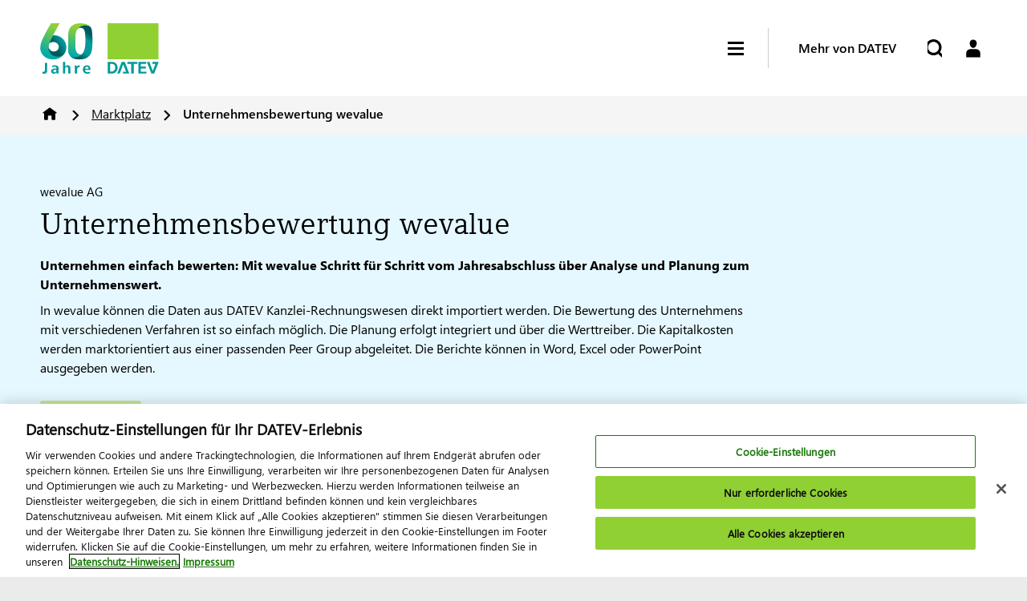

--- FILE ---
content_type: text/html;charset=utf-8
request_url: https://www.datev.de/web/de/marktplatz/unternehmensbewertung-wevalue/
body_size: 467520
content:

<!DOCTYPE HTML>
<html lang="de">

    <head>
    <meta charset="UTF-8"/>
    <title>Unternehmensbewertung wevalue</title>
    <meta name="title" content="Unternehmensbewertung wevalue"/>
    <meta name="keywords" content="wevalue, Unternehmensbewertung, Mitgliedervorteil"/>
    <meta name="description" content="Unternehmen einfach bewerten: Mit wevalue Schritt für Schritt vom Jahresabschluss über Analyse und Planung zum Unternehmenswert."/>
    
    <meta name="facebook-domain-verification" content="zurnqr1hypynre5jwz26ientzu2d1s"/>
    <meta name="template" content="datevde-marketplace-product-detail-page"/>
    
    <meta name="viewport" content="width=device-width, initial-scale=1"/>

    <meta property="og:title" content="Unternehmensbewertung wevalue"/>
    <meta property="og:description" content="Unternehmen einfach bewerten: Mit wevalue Schritt für Schritt vom Jahresabschluss über Analyse und Planung zum Unternehmenswert."/>
    <meta property="og:image" content="https://www.datev.de/etc.clientlibs/datev.sites/clientlibs/clientlib-site/resources/images/logo.png"/>
    <meta property="og:type" content="website"/>


    <!-- User Context -->
    

    <!-- Default User Context -->
        <script defer type="text/javascript" src="/.rum/@adobe/helix-rum-js@%5E2/dist/rum-standalone.js"></script>
<script>
            window.defaultDatevUserContext = {
                name: "",
                title: "",
                uri: ""
            };
        </script>

    <!-- OneTrust -->
    
        <script src="https://apps.datev.de/analytics/onetrust/datev.de/scripttemplates/otSDKStub.js" data-domain-script="f3bf33bb-ab6e-4298-ab39-c8a72107ed87">
            </script>
    

    <!-- Launch -->
    <script src="//assets.adobedtm.com/fd71f4fdb4e9/3050efcd5418/launch-0a27c61ca4f7.min.js" async></script>

    <!-- Targeting -->
    

    
<script src="https://basket.apps.datev.de/basket.js" defer></script>

    
    <link rel="canonical" href="https://www.datev.de/web/de/marktplatz/unternehmensbewertung-wevalue"/>

    <!-- Custom Header Libraries -->
    
<script async src="https://apps.bazaarvoice.com/deployments/datev-marketplace/main_site/production/de_DE/bv.js"></script>


    
<script src="/etc.clientlibs/datev.sites/clientlibs/clientlib-site-usercontext.lc-87e9e272d4613d0aa98d6ebcc8924379-lc.min.js"></script>




    
        <script async src="/web/serviceworker-initialHandler.js"></script>
    



    <!-- Core Header Libraries -->
    
    
    

    

    
    
    <link rel="stylesheet" href="/etc.clientlibs/datev.sites/clientlibs/clientlib-site.lc-e1aa564427ed9d476be56cf980f35cb4-lc.min.css" type="text/css">


    
    
    <script async src="/etc.clientlibs/core/wcm/components/commons/datalayer/v2/clientlibs/core.wcm.components.commons.datalayer.v2.lc-1e0136bad0acfb78be509234578e44f9-lc.min.js"></script>


    
    <script async src="/etc.clientlibs/core/wcm/components/commons/datalayer/acdl/core.wcm.components.commons.datalayer.acdl.lc-bf921af342fd2c40139671dbf0920a1f-lc.min.js"></script>




    <!-- Datev Favicons -->
    <link rel="icon" href="/etc.clientlibs/datev.sites/clientlibs/clientlib-site/resources/images/favicon.ico" sizes="any"/>
    <link rel="icon" type="image/png" sizes="16x16" href="/etc.clientlibs/datev.sites/clientlibs/clientlib-site/resources/images/logo16.png"/>
    <link rel="icon" type="image/png" sizes="32x32" href="/etc.clientlibs/datev.sites/clientlibs/clientlib-site/resources/images/logo32.png"/>
    <link rel="icon" type="image/svg+xml" href="/etc.clientlibs/datev.sites/clientlibs/clientlib-site/resources/images/logo.svg"/>
    <link rel="apple-touch-icon" sizes="180x180" href="/etc.clientlibs/datev.sites/clientlibs/clientlib-site/resources/images/apple-touch-icon.png"/>
    <link rel="mask-icon" href="/etc.clientlibs/datev.sites/clientlibs/clientlib-site/resources/images/favicon.ico" color="#90D034"/>

    <!-- Preconnect to required origins -->
    <link rel="preconnect" href="https://datev.scene7.com/"/>
    <link rel="dns-prefetch" href="https://assets.adobedtm.com/"/>
    <link rel="dns-prefetch" href="https://apps.datev.de/"/>
    <link rel="dns-prefetch" href="https://cdn.cookielaw.org/"/>

    

    <!-- Data Layer -->
    

    

    
    <script>
        window.adobeDataLayer = window.adobeDataLayer || [];
        adobeDataLayer.push({
            "event": "pageView",
            "page": {"attributes":{"sysEnv":"prod"},"pageInfo":{"pageName":"Unternehmensbewertung wevalue","pageType":"marketplace-product-detail-page"},"category":{"primaryCategory":"Marktplatz"}},
            "assumedOccupation": {
                "title": datevUserContext.get("assumedOccupation") || 'none'
            }
        });
    </script>

    <!-- OneTrust Consent Management -->
    <script>
        function OptanonWrapper() {
            adobeDataLayer.push({event: 'OneTrustGroupsUpdated'});
        }
    </script>


</head>
    <body class="page basicpage container-fullsize mpdp-page" id="page-b4fbcd7b2e" data-cmp-link-accessibility-enabled data-cmp-link-accessibility-text="wird in einer neuen Registerkarte geöffnet" data-cmp-data-layer-enabled data-cmp-data-layer-name="adobeDataLayer">

        
        
            




            <span id="move-top-target"></span>

            
<div class="root container responsivegrid">
  
    
    <div class="cmp-container">
        
        <div class="experiencefragment-inheritance experiencefragment">

    


  <div class="dynamic-xf-user-context" data-component="user-context-xf-reference">

    
      <div data-variation-name="master" style="display: none;">
        <div class="cmp-experiencefragment cmp-experiencefragment--master"><div class="xfpage page basicpage container-fullsize">

  
    
    <div class="cmp-container">
        
        <div class="headerwrapper"><div class="headerwrapper">
    <div class="contentwrapper bg-white">
        <header class="header header--datevde" data-component="header">
            <div class="header__wrapper">
                <div class="header__navigation__wrapper">
                    <!-- /* Header Logo */ -->
                    <div><a class="header__logo" href="/web/de/">
    <img class="header__logo--image" src="/content/dam/markenassets/themen-und-produktgruppen/jubiläum-60-jahre-datev/signet-und-key-visual/1-signet-60-jahre-mit-logo/online---rgb/DATEV-60-Jahre-Signet-3zu1_RGB.svg" alt="DATEV-Logo"/>
    
</a></div>

                    <!-- /* Header Navigation */ -->
                    <div class="headernavigation">
                        <nav role="navigation" class="header__navigation">
    <div class="mainmenu--main">
        <ul aria-label="Main Menu">
            <li>
                <a href="/web/de/steuerberatung" data-attr-path="Steuerberatung">
                    Steuerberatung
                </a>
            </li>
        
            <li>
                <a href="/web/de/wirtschaftspruefung" data-attr-path="Wirtschaftsprüfung">
                    Wirtschaftsprüfung
                </a>
            </li>
        
            <li>
                <a href="/web/de/rechtsberatung" data-attr-path="Rechtsberatung">
                    Rechtsberatung
                </a>
            </li>
        
            <li>
                <a href="/web/de/unternehmen" data-attr-path="Unternehmen">
                    Unternehmen
                </a>
            </li>
        
            <li>
                <a href="/web/de/public-sector" data-attr-path="Public Sector">
                    Public Sector
                </a>
            </li>
        
            <li>
                <a href="/web/de/bildungspartnerschaft" data-attr-path="Bildungspartnerschaft">
                    Bildungspartnerschaft
                </a>
            </li>
        </ul>
        
    </div>

    

    <div class="mainmenu--meta">
        
    </div>
</nav>

    <nav class="moreaboutdatev__navigation">
        <div class="menu__moreaboutdatev">
            <ul class="menu__moreaboutdatev__level-one-list" aria-label="More About Datev Level 1 Mobile Navigation">
                <li class="menu__moreaboutdatev__level-one-list__item">
                    <a aria-label="" href="#" data-attr-type="headerNavi" data-attr-path="Mehr von DATEV" class="menu__moreaboutdatev__level-one-list__link has-children expanded">
    Mehr von DATEV
</a>

<div class="menu__moreaboutdatev__level-two-list__wrapper" style="display: block;">
    <ul class="menu__moreaboutdatev__level-two-list" aria-label="More About Datev Level 2 Mobile Navigation">
        
    <li class="mega-navigation__text menu__moreaboutdatev__level-two-list__item">
<a class="menu__moreaboutdatev__level-two-list__link" href="https://apps.datev.de/ano/" data-attr-type="headerNavi" data-attr-path="/Arbeitnehmer online" data-attr-type="exitLink">Arbeitnehmer online : <br /> Direkter Zugriff auf Ihre Gehaltsabrechnung, Lohnsteuerbescheinigung und Sozialversicherungsnachweis</a>
</li>


    <li class="mega-navigation__text menu__moreaboutdatev__level-two-list__item">
<a class="menu__moreaboutdatev__level-two-list__link" href="https://www.smartexperts.de/suche/" data-attr-type="headerNavi" data-attr-path="/DATEV Smart Experts" data-attr-type="exitLink">DATEV Smart Experts : <br /> Finden Sie Ihren passenden Experten für Steuerrecht und Wirtschaftsprüfung</a>
</li>


    <li class="mega-navigation-linklist menu__moreaboutdatev__level-two-list__item">
    <a class="menu__moreaboutdatev__level-two-list__link has-children">DATEV Partner</a>

    <ul class="menu__moreaboutdatev__level-three-list" aria-label="More About Datev Level 3 Mobile Navigation">
        
            <li class="menu__moreaboutdatev__level-three-list__item">
                <a class="menu__moreaboutdatev__level-three-list__link" data-attr-type="headerNavi" href="/web/de/berufsgruppenuebergreifend/ueber-datev/portfolio/oekosystem/partnering/datev-channel-partner/datev-solution-partner">DATEV Solution Partner</a>
            </li>
        
            <li class="menu__moreaboutdatev__level-three-list__item">
                <a class="menu__moreaboutdatev__level-three-list__link" data-attr-type="headerNavi" href="/web/de/berufsgruppenuebergreifend/ueber-datev/portfolio/oekosystem/partnering/datev-channel-partner/datev-corporate-partner">DATEV Corporate Partner</a>
            </li>
        
            <li class="menu__moreaboutdatev__level-three-list__item">
                <a class="menu__moreaboutdatev__level-three-list__link" data-attr-type="headerNavi" href="/web/de/berufsgruppenuebergreifend/ueber-datev/portfolio/oekosystem/partnering/datev-channel-partner/datev-berater-fuer-berater">DATEV Berater für Berater</a>
            </li>
        
            <li class="menu__moreaboutdatev__level-three-list__item">
                <a class="menu__moreaboutdatev__level-three-list__link" data-attr-type="headerNavi" href="/web/de/berufsgruppenuebergreifend/ueber-datev/portfolio/oekosystem/partnering/datev-channel-partner/datev-consulting-partner">DATEV Consulting Partner</a>
            </li>
        
        <li class="menu__moreaboutdatev__level-three-list__item">
            <a class="menu__moreaboutdatev__level-three-list__link" data-attr-type="headerNavi" href="/web/de/berufsgruppenuebergreifend/ueber-datev/portfolio/oekosystem/partnering/datev-channel-partner">Alles in DATEV Partner</a>
        </li>
    </ul>

</li>


    <li class="mega-navigation__text menu__moreaboutdatev__level-two-list__item">
<a class="menu__moreaboutdatev__level-two-list__link" href="https://bildung-lernen.datev.de/" data-attr-type="headerNavi" data-attr-path="/Schüler &amp; Studenten">Schüler &amp; Studenten : <br /> Lernen mit der Partnerschaft für Bildung: Zugang zu den E-Learnings, Übungssoftware, Datenbanken und der Prüfungsplattform für die offizielle DATEV-Zertifizierung</a>
</li>


    <li class="mega-navigation-linklist menu__moreaboutdatev__level-two-list__item">
    <a class="menu__moreaboutdatev__level-two-list__link has-children">Weitere Zugänge</a>

    <ul class="menu__moreaboutdatev__level-three-list" aria-label="More About Datev Level 3 Mobile Navigation">
        
            <li class="menu__moreaboutdatev__level-three-list__item">
                <a class="menu__moreaboutdatev__level-three-list__link" data-attr-type="headerNavi" href="https://www.datev-kb.de/">DATEV Kanzleibörse</a>
            </li>
        
            <li class="menu__moreaboutdatev__level-three-list__item">
                <a class="menu__moreaboutdatev__level-three-list__link" data-attr-type="headerNavi" href="https://www.datev-mymarketing.de" data-attr-type="exitLink">DATEV MyMarketing</a>
            </li>
        
            <li class="menu__moreaboutdatev__level-three-list__item">
                <a class="menu__moreaboutdatev__level-three-list__link" data-attr-type="headerNavi" href="https://www.meinfiskal.de/" data-attr-type="exitLink">Mein Fiskal</a>
            </li>
        
            <li class="menu__moreaboutdatev__level-three-list__item">
                <a class="menu__moreaboutdatev__level-three-list__link" data-attr-type="headerNavi" href="/web/de/berufsgruppenuebergreifend/service-und-support">Service &amp; Support</a>
            </li>
        
            <li class="menu__moreaboutdatev__level-three-list__item">
                <a class="menu__moreaboutdatev__level-three-list__link" data-attr-type="headerNavi" href="/web/de/shop">Shop</a>
            </li>
        
        <li class="menu__moreaboutdatev__level-three-list__item">
            <a class="menu__moreaboutdatev__level-three-list__link" data-attr-type="headerNavi">Alles in Weitere Zugänge</a>
        </li>
    </ul>

</li>


    <li class="mega-navigation-linklist menu__moreaboutdatev__level-two-list__item">
    <a class="menu__moreaboutdatev__level-two-list__link has-children">Über DATEV</a>

    <ul class="menu__moreaboutdatev__level-three-list" aria-label="More About Datev Level 3 Mobile Navigation">
        
            <li class="menu__moreaboutdatev__level-three-list__item">
                <a class="menu__moreaboutdatev__level-three-list__link" data-attr-type="headerNavi" href="/web/de/berufsgruppenuebergreifend/ueber-datev/das-unternehmen">Das Unternehmen</a>
            </li>
        
            <li class="menu__moreaboutdatev__level-three-list__item">
                <a class="menu__moreaboutdatev__level-three-list__link" data-attr-type="headerNavi" href="/web/de/berufsgruppenuebergreifend/ueber-datev/portfolio">Portfolio</a>
            </li>
        
            <li class="menu__moreaboutdatev__level-three-list__item">
                <a class="menu__moreaboutdatev__level-three-list__link" data-attr-type="headerNavi" href="/web/de/berufsgruppenuebergreifend/ueber-datev/innovation">Innovation</a>
            </li>
        
            <li class="menu__moreaboutdatev__level-three-list__item">
                <a class="menu__moreaboutdatev__level-three-list__link" data-attr-type="headerNavi" href="/web/de/berufsgruppenuebergreifend/ueber-datev/kontakt">Kontakt</a>
            </li>
        
            <li class="menu__moreaboutdatev__level-three-list__item">
                <a class="menu__moreaboutdatev__level-three-list__link" data-attr-type="headerNavi" href="https://karriere.datev.de/" data-attr-type="exitLink">Karriere</a>
            </li>
        
        <li class="menu__moreaboutdatev__level-three-list__item">
            <a class="menu__moreaboutdatev__level-three-list__link" data-attr-type="headerNavi" href="/web/de/berufsgruppenuebergreifend/ueber-datev">Alles in Über DATEV</a>
        </li>
    </ul>

</li>


    </ul>
</div>



                </li>
            </ul>
        </div>
    </nav>


<div class="mega-navigation-panel"><a aria-label="" href="#" class="header-level-one__link" data-attr-type="headerNavi" data-attr-path="Mehr von DATEV">
    Mehr von DATEV
    <div class="header-level-one__navigation__targetgroup--meganav-triangle"></div>
</a>
<nav class="mega-navigation">
    <div class="mega-navigation__col">
        
        <div class="mega-navigation__col--right">
            <div class="mega-navigation__contentwrapper">
                <div class="mega-navigation__three-col">
                    
    <ul class="mega-navigation__text">
    
    
    <li role="heading">
        <a href="https://apps.datev.de/ano/" data-attr-type="headerNavi" data-attr-path="Mehr von DATEV/Arbeitnehmer online" data-attr-type="exitLink">Arbeitnehmer online</a>
    </li>
    <li>
        Direkter Zugriff auf Ihre Gehaltsabrechnung, Lohnsteuerbescheinigung und Sozialversicherungsnachweis
    </li>


    

</ul>


    <ul class="mega-navigation__text">
    
    
    <li role="heading">
        <a href="https://www.smartexperts.de/suche/" data-attr-type="headerNavi" data-attr-path="Mehr von DATEV/DATEV Smart Experts" data-attr-type="exitLink">DATEV Smart Experts</a>
    </li>
    <li>
        Finden Sie Ihren passenden Experten für Steuerrecht und Wirtschaftsprüfung
    </li>


    

</ul>


    <ul class="mega-navigation-linklist">
    
    
    <li role="heading">
        <a href="/web/de/berufsgruppenuebergreifend/ueber-datev/portfolio/oekosystem/partnering/datev-channel-partner" data-attr-type="headerNavi" data-attr-path="Mehr von DATEV/DATEV Partner">
            DATEV Partner
        </a>
    </li>
    
        <li>
            <a href="/web/de/berufsgruppenuebergreifend/ueber-datev/portfolio/oekosystem/partnering/datev-channel-partner/datev-solution-partner" data-attr-type="headerNavi" data-attr-path="Mehr von DATEV/DATEV Partner/DATEV Solution Partner">
                DATEV Solution Partner
            </a>
        </li>
    
        <li>
            <a href="/web/de/berufsgruppenuebergreifend/ueber-datev/portfolio/oekosystem/partnering/datev-channel-partner/datev-corporate-partner" data-attr-type="headerNavi" data-attr-path="Mehr von DATEV/DATEV Partner/DATEV Corporate Partner">
                DATEV Corporate Partner
            </a>
        </li>
    
        <li>
            <a href="/web/de/berufsgruppenuebergreifend/ueber-datev/portfolio/oekosystem/partnering/datev-channel-partner/datev-berater-fuer-berater" data-attr-type="headerNavi" data-attr-path="Mehr von DATEV/DATEV Partner/DATEV Berater für Berater">
                DATEV Berater für Berater
            </a>
        </li>
    
        <li>
            <a href="/web/de/berufsgruppenuebergreifend/ueber-datev/portfolio/oekosystem/partnering/datev-channel-partner/datev-consulting-partner" data-attr-type="headerNavi" data-attr-path="Mehr von DATEV/DATEV Partner/DATEV Consulting Partner">
                DATEV Consulting Partner
            </a>
        </li>
    


    

</ul>


    <ul class="mega-navigation__text">
    
    
    <li role="heading">
        <a href="https://bildung-lernen.datev.de/" data-attr-type="headerNavi" data-attr-path="Mehr von DATEV/Schüler &amp; Studenten">Schüler &amp; Studenten</a>
    </li>
    <li>
        Lernen mit der Partnerschaft für Bildung: Zugang zu den E-Learnings, Übungssoftware, Datenbanken und der Prüfungsplattform für die offizielle DATEV-Zertifizierung
    </li>


    

</ul>


    <ul class="mega-navigation-linklist">
    
    
    <li role="heading">
        <a data-attr-type="headerNavi" data-attr-path="Mehr von DATEV/Weitere Zugänge">
            Weitere Zugänge
        </a>
    </li>
    
        <li>
            <a href="https://www.datev-kb.de/" data-attr-type="headerNavi" data-attr-path="Mehr von DATEV/Weitere Zugänge/DATEV Kanzleibörse">
                DATEV Kanzleibörse
            </a>
        </li>
    
        <li>
            <a href="https://www.datev-mymarketing.de" data-attr-type="headerNavi" data-attr-path="Mehr von DATEV/Weitere Zugänge/DATEV MyMarketing" data-attr-type="exitLink">
                DATEV MyMarketing
            </a>
        </li>
    
        <li>
            <a href="https://www.meinfiskal.de/" data-attr-type="headerNavi" data-attr-path="Mehr von DATEV/Weitere Zugänge/Mein Fiskal" data-attr-type="exitLink">
                Mein Fiskal
            </a>
        </li>
    
        <li>
            <a href="/web/de/berufsgruppenuebergreifend/service-und-support" data-attr-type="headerNavi" data-attr-path="Mehr von DATEV/Weitere Zugänge/Service &amp; Support">
                Service &amp; Support
            </a>
        </li>
    
        <li>
            <a href="/web/de/shop" data-attr-type="headerNavi" data-attr-path="Mehr von DATEV/Weitere Zugänge/Shop">
                Shop
            </a>
        </li>
    


    

</ul>


    <ul class="mega-navigation-linklist">
    
    
    <li role="heading">
        <a href="/web/de/berufsgruppenuebergreifend/ueber-datev" data-attr-type="headerNavi" data-attr-path="Mehr von DATEV/Über DATEV">
            Über DATEV
        </a>
    </li>
    
        <li>
            <a href="/web/de/berufsgruppenuebergreifend/ueber-datev/das-unternehmen" data-attr-type="headerNavi" data-attr-path="Mehr von DATEV/Über DATEV/Das Unternehmen">
                Das Unternehmen
            </a>
        </li>
    
        <li>
            <a href="/web/de/berufsgruppenuebergreifend/ueber-datev/portfolio" data-attr-type="headerNavi" data-attr-path="Mehr von DATEV/Über DATEV/Portfolio">
                Portfolio
            </a>
        </li>
    
        <li>
            <a href="/web/de/berufsgruppenuebergreifend/ueber-datev/innovation" data-attr-type="headerNavi" data-attr-path="Mehr von DATEV/Über DATEV/Innovation">
                Innovation
            </a>
        </li>
    
        <li>
            <a href="/web/de/berufsgruppenuebergreifend/ueber-datev/kontakt" data-attr-type="headerNavi" data-attr-path="Mehr von DATEV/Über DATEV/Kontakt">
                Kontakt
            </a>
        </li>
    
        <li>
            <a href="https://karriere.datev.de/" data-attr-type="headerNavi" data-attr-path="Mehr von DATEV/Über DATEV/Karriere" data-attr-type="exitLink">
                Karriere
            </a>
        </li>
    


    

</ul>




                </div>
                <a class="mega-navigation__three-col--bottom" data-attr-type="headerNavi" data-attr-path="Mehr von DATEV/"></a>
            </div>
        </div>
    </div>
</nav>
</div>

                    </div>
                </div>

                <div class="header__more-about-datev">
                    <!--hamburger-->
                    <div tabIndex="0" aria-label="Hamburger Menu" class="header__hamburger">
                        <span class="line"></span>
                        <span class="line"></span>
                        <span class="line"></span>
                    </div>
                    <div class="header__more-about-datev__seperator"></div>
                    <a class="header__more-about-datev__item">
                        Mehr von DATEV
                        <div class="header__more-about-datev__triangle"></div>
                    </a>
                </div>

                <div class="header__icons">
                    <div tabIndex="0" aria-label="Hamburger Menu" class="header__hamburger">
                        <span class="line"></span>
                        <span class="line"></span>
                        <span class="line"></span>
                    </div>

                    <!-- /* Header Search Slot */ -->
                    <div class="header__search">
                        

    <form role="search" id="header__search__form" action="/web/de/suche" autocomplete="off" accept-charset="UTF-8">
        <div class="header__search__input--container">
            <input class="header__search__input" aria-label="Suche" type="text" name="q" placeholder="Suche"/>
            <span tabindex="0" aria-label="Search Close" class="header__search__close">&times;</span>
        </div>
        <button class="header__search__button" type="submit" aria-label="Start Search">
        </button>
    </form>


    
    




                    </div>
                    <!-- /* Header Cart */ -->
                    <div class="header__cart">
                        <datev-basket-small-basket></datev-basket-small-basket>
                    </div>
                    <!-- /* Header Login */ -->
                    <div class="header__login">
                        <form role="login" id="header__login__form" action="#" autocomplete="off" accept-charset="UTF-8">
                            <button class="header__login__button" type="submit" aria-label="Login">
                            </button>
                        </form>
                    </div>
                </div>
            </div>
        </header>
    </div>
    <!-- /* Header Breadcrumb */ -->
    <div><div class="contentwrapper bg-black-0">
    <nav aria-label="Breadcrumb" class="cmp-breadcrumb" data-component="breadcrumb" style="visibility: hidden;">
        <ol>
            <li>
                <a href="/web/de/" class="cmp-breadcrumb__link">
                    Home
                </a>

                
            </li>

            
        
            <li>
                <a href="/web/de/marktplatz" class="cmp-breadcrumb__link">
                    Marktplatz
                </a>

                
            </li>

            
        
            <li>
                

                <span class="cmp-breadcrumb__link">
                        Unternehmensbewertung wevalue
                </span>
            </li>

            
        </ol>
    </nav>
</div>

    

</div>
</div></div>

        
    </div>

</div>
</div>
      </div>
    
      <div data-variation-name="steuerberatung" style="display: none;">
        <div class="cmp-experiencefragment cmp-experiencefragment--steuerberatung"><div class="xfpage page basicpage container-fullsize">

  
    
    <div class="cmp-container">
        
        <div class="mega-header-wrapper"><div class="megaheaderwrapper">
    <div class="contentwrapper bg-white">
        <header class="header-level-one" data-component="header-level-one">
            <div class="header-level-one__wrapper">
                <!-- /* Header Logo */ -->
                <div class="megaheaderlogo">
                    <a class="header-level-one__logo" href="/web/de/">
    <img class="header-level-one__logo--image" src="/content/dam/markenassets/themen-und-produktgruppen/jubiläum-60-jahre-datev/signet-und-key-visual/1-signet-60-jahre-mit-logo/online---rgb/DATEV-60-Jahre-Signet-RGB.svg" alt="DATEV-Logo"/>
    
</a>
                </div>
                <div class="meganavigation">
                    
    <nav role="navigation" class="header-level-one__navigation desktop">
        <div class="header-level-one__navigation__targetgroup">
            <div class="header-level-one__navigation__targetgroup--heading">
                <a aria-label="Berufsgruppe" href="/web/de/steuerberatung" class="header-level-one__link">Steuerberatung</a>
                <div class="header-level-one__navigation__targetgroup--heading-seperator"></div>
            </div>
            <ul class="header-level-one__list" aria-label="TargetGroup Options">
                
                    <li>
                        <div class="mega-navigation-panel"><a aria-label="" href="#" class="header-level-one__link" data-attr-type="headerNavi" data-attr-path="Lösungen">
    Lösungen
    <div class="header-level-one__navigation__targetgroup--meganav-triangle"></div>
</a>
<nav class="mega-navigation">
    <div class="mega-navigation__col">
        <div class="mega-navigation__col--left">
            <div class="mega-navigation__contentwrapper">
                <div class="mega-navigation__one-col">
                    <ul>
                        
    
    
    <li role="heading">
        <a data-attr-type="headerNavi" data-attr-path="Lösungen/Themen im Fokus">
            Themen im Fokus
        </a>
    </li>
    
        <li>
            <a href="/web/de/berufsgruppenuebergreifend/ueber-datev/portfolio/portfolio-und-portfolioentwicklung" data-attr-type="headerNavi" data-attr-path="Lösungen/Themen im Fokus/Portfolioentwicklung">
                Portfolioentwicklung
            </a>
        </li>
    
        <li>
            <a href="/web/de/berufsgruppenuebergreifend/themen-im-fokus/e-rechnung-mit-datev" data-attr-type="headerNavi" data-attr-path="Lösungen/Themen im Fokus/E-Rechnung">
                E-Rechnung
            </a>
        </li>
    
        <li>
            <a href="/web/de/berufsgruppenuebergreifend/ueber-datev/innovation/kuenstliche-intelligenz" data-attr-type="headerNavi" data-attr-path="Lösungen/Themen im Fokus/Künstliche Intelligenz">
                Künstliche Intelligenz
            </a>
        </li>
    
        <li>
            <a href="/web/de/berufsgruppenuebergreifend/ueber-datev/portfolio/oekosystem" data-attr-type="headerNavi" data-attr-path="Lösungen/Themen im Fokus/Ökosystem">
                Ökosystem
            </a>
        </li>
    
        <li>
            <a href="/web/de/steuerberatung/wissen-weiterbildung/themen-im-fokus/fachkraefte-gewinnen" data-attr-type="headerNavi" data-attr-path="Lösungen/Themen im Fokus/Fachkräfte gewinnen">
                Fachkräfte gewinnen
            </a>
        </li>
    


    


                    </ul>
                    <a class="mega-navigation__one-col--bottom" data-attr-type="headerNavi" data-attr-path="Lösungen/"></a>
                </div>
            </div>
        </div>
        <div class="mega-navigation__col--right">
            <div class="mega-navigation__contentwrapper">
                <div class="mega-navigation__three-col">
                    
    <ul class="mega-navigation-linklist">
    
    
    <li role="heading">
        <a href="/web/de/steuerberatung/loesungen/rechnungswesen" data-attr-type="headerNavi" data-attr-path="Lösungen/Rechnungswesen">
            Rechnungswesen
        </a>
    </li>
    
        <li>
            <a href="/web/de/steuerberatung/loesungen/rechnungswesen/belege-und-daten-digital-in-die-kanzlei-uebertragen" data-attr-type="headerNavi" data-attr-path="Lösungen/Rechnungswesen/Belege und Daten digitalisieren">
                Belege und Daten digitalisieren
            </a>
        </li>
    
        <li>
            <a href="/web/de/steuerberatung/loesungen/rechnungswesen/buchfuehrung-erstellen" data-attr-type="headerNavi" data-attr-path="Lösungen/Rechnungswesen/Zeitnah automatisiert buchen">
                Zeitnah automatisiert buchen
            </a>
        </li>
    
        <li>
            <a href="/web/de/steuerberatung/loesungen/rechnungswesen/analysieren-auswerten-und-beraten" data-attr-type="headerNavi" data-attr-path="Lösungen/Rechnungswesen/Analysieren, auswerten, beraten">
                Analysieren, auswerten, beraten
            </a>
        </li>
    
        <li>
            <a href="/web/de/steuerberatung/loesungen/rechnungswesen/jahresabschluss-aufbereiten-und-praesentieren" data-attr-type="headerNavi" data-attr-path="Lösungen/Rechnungswesen/Jahresabschluss aufbereiten">
                Jahresabschluss aufbereiten
            </a>
        </li>
    
        <li>
            <a href="/web/de/steuerberatung/loesungen/rechnungswesen/daten-sicher-uebermitteln-und-archivieren" data-attr-type="headerNavi" data-attr-path="Lösungen/Rechnungswesen/Daten sicher übermitteln, archivieren">
                Daten sicher übermitteln, archivieren
            </a>
        </li>
    
        <li>
            <a href="/web/de/steuerberatung/loesungen/rechnungswesen/mandanten-ansprechen-rechnungswesen" data-attr-type="headerNavi" data-attr-path="Lösungen/Rechnungswesen/Mandanten ansprechen">
                Mandanten ansprechen
            </a>
        </li>
    


    

</ul>


    <ul class="mega-navigation-linklist">
    
    
    <li role="heading">
        <a href="/web/de/steuerberatung/loesungen/komplett-digital-im-lohn" data-attr-type="headerNavi" data-attr-path="Lösungen/Lohn">
            Lohn
        </a>
    </li>
    
        <li>
            <a href="/web/de/steuerberatung/loesungen/komplett-digital-im-lohn/daten-und-dokumente-von-mandanten-erhalten" data-attr-type="headerNavi" data-attr-path="Lösungen/Lohn/Daten von Mandanten erhalten">
                Daten von Mandanten erhalten
            </a>
        </li>
    
        <li>
            <a href="/web/de/steuerberatung/loesungen/komplett-digital-im-lohn/loehne-und-gehaelter-komfortabel-abrechnen" data-attr-type="headerNavi" data-attr-path="Lösungen/Lohn/Lohn- und Gehaltsabrechnung">
                Lohn- und Gehaltsabrechnung
            </a>
        </li>
    
        <li>
            <a href="/web/de/steuerberatung/loesungen/komplett-digital-im-lohn/zahlungsauftraege-bereitstellen" data-attr-type="headerNavi" data-attr-path="Lösungen/Lohn/Zahlungsaufträge bereitstellen">
                Zahlungsaufträge bereitstellen
            </a>
        </li>
    
        <li>
            <a href="/web/de/steuerberatung/loesungen/komplett-digital-im-lohn/auswertungen-an-mitarbeitende-bereitstellen" data-attr-type="headerNavi" data-attr-path="Lösungen/Lohn/Lohndokumente bereitstellen">
                Lohndokumente bereitstellen
            </a>
        </li>
    
        <li>
            <a href="/web/de/steuerberatung/loesungen/komplett-digital-im-lohn/auswertungen-und-daten-einfach-uebermitteln" data-attr-type="headerNavi" data-attr-path="Lösungen/Lohn/Auswertungen bereitstellen">
                Auswertungen bereitstellen
            </a>
        </li>
    
        <li>
            <a href="/web/de/steuerberatung/loesungen/komplett-digital-im-lohn/lohn-und-gehaltsberatung" data-attr-type="headerNavi" data-attr-path="Lösungen/Lohn/Lohn- und Gehaltsberatung">
                Lohn- und Gehaltsberatung
            </a>
        </li>
    
        <li>
            <a href="/web/de/steuerberatung/loesungen/komplett-digital-im-lohn/mandanten-ansprechen-personalwirtschaft" data-attr-type="headerNavi" data-attr-path="Lösungen/Lohn/Mandanten ansprechen">
                Mandanten ansprechen
            </a>
        </li>
    


    

</ul>


    <ul class="mega-navigation-linklist">
    
    
    <li role="heading">
        <a href="/web/de/steuerberatung/loesungen/steuern" data-attr-type="headerNavi" data-attr-path="Lösungen/Steuern">
            Steuern
        </a>
    </li>
    
        <li>
            <a href="/web/de/steuerberatung/loesungen/steuern/dokumente-und-daten-digital-erhalten" data-attr-type="headerNavi" data-attr-path="Lösungen/Steuern/Dokumente und Daten digital erhalten">
                Dokumente und Daten digital erhalten
            </a>
        </li>
    
        <li>
            <a href="/web/de/steuerberatung/loesungen/steuern/elektronische-uebermittlung" data-attr-type="headerNavi" data-attr-path="Lösungen/Steuern/Elektronische Übermittlung">
                Elektronische Übermittlung
            </a>
        </li>
    
        <li>
            <a href="/web/de/steuerberatung/loesungen/steuern/begleitende-taetigkeiten-rund-um-die-steuererklaerung" data-attr-type="headerNavi" data-attr-path="Lösungen/Steuern/Begleitende Tätigkeiten ausführen">
                Begleitende Tätigkeiten ausführen
            </a>
        </li>
    
        <li>
            <a href="/web/de/steuerberatung/loesungen/steuern/nachbearbeiten-der-steuererklaerung" data-attr-type="headerNavi" data-attr-path="Lösungen/Steuern/Nachbearbeiten der Steuererklärung">
                Nachbearbeiten der Steuererklärung
            </a>
        </li>
    
        <li>
            <a href="/web/de/steuerberatung/loesungen/steuern/mandanten-ansprechen-steuern" data-attr-type="headerNavi" data-attr-path="Lösungen/Steuern/Mandanten ansprechen">
                Mandanten ansprechen
            </a>
        </li>
    


    

</ul>


    <ul class="mega-navigation-linklist">
    
    
    <li role="heading">
        <a href="/web/de/steuerberatung/loesungen/kanzleimanagement" data-attr-type="headerNavi" data-attr-path="Lösungen/Kanzleimanagement">
            Kanzleimanagement
        </a>
    </li>
    
        <li>
            <a href="/web/de/steuerberatung/loesungen/kanzleimanagement/kanzleiprozesse-optimieren-und-steuern" data-attr-type="headerNavi" data-attr-path="Lösungen/Kanzleimanagement/Kanzleiprozesse optimieren und steuern">
                Kanzleiprozesse optimieren und steuern
            </a>
        </li>
    
        <li>
            <a href="/web/de/steuerberatung/loesungen/kanzleimanagement/kanzlei-praesentieren" data-attr-type="headerNavi" data-attr-path="Lösungen/Kanzleimanagement/Kanzlei präsentieren">
                Kanzlei präsentieren
            </a>
        </li>
    
        <li>
            <a href="/web/de/steuerberatung/loesungen/kanzleimanagement/zusammenarbeit-organisieren" data-attr-type="headerNavi" data-attr-path="Lösungen/Kanzleimanagement/Zusammenarbeit organisieren">
                Zusammenarbeit organisieren
            </a>
        </li>
    
        <li>
            <a href="/web/de/steuerberatung/loesungen/kanzleimanagement/it-und-technik-ausbauen" data-attr-type="headerNavi" data-attr-path="Lösungen/Kanzleimanagement/IT und Technik ausbauen">
                IT und Technik ausbauen
            </a>
        </li>
    
        <li>
            <a href="/web/de/steuerberatung/loesungen/kanzleimanagement/personal-managen" data-attr-type="headerNavi" data-attr-path="Lösungen/Kanzleimanagement/Personal managen">
                Personal managen
            </a>
        </li>
    


    

</ul>




                </div>
                <a class="mega-navigation__three-col--bottom" data-attr-type="headerNavi" data-attr-path="Lösungen/"></a>
            </div>
        </div>
    </div>
</nav>
</div>

                    </li>
                
                    <li>
                        <div class="mega-navigation-panel"><a aria-label="" href="#" class="header-level-one__link" data-attr-type="headerNavi" data-attr-path="Wissen &amp; Weiterbildung">
    Wissen &amp; Weiterbildung
    <div class="header-level-one__navigation__targetgroup--meganav-triangle"></div>
</a>
<nav class="mega-navigation">
    <div class="mega-navigation__col">
        <div class="mega-navigation__col--left">
            <div class="mega-navigation__contentwrapper">
                <div class="mega-navigation__one-col">
                    <ul>
                        
    
    
    <li role="heading">
        <a data-attr-type="headerNavi" data-attr-path="Wissen &amp; Weiterbildung/Themen im Fokus">
            Themen im Fokus
        </a>
    </li>
    
        <li>
            <a href="/web/de/steuerberatung/wissen-weiterbildung/themen-im-fokus/effizienz" data-attr-type="headerNavi" data-attr-path="Wissen &amp; Weiterbildung/Themen im Fokus/Effizienz">
                Effizienz
            </a>
        </li>
    
        <li>
            <a href="/web/de/steuerberatung/wissen-weiterbildung/themen-im-fokus/schnittstellen" data-attr-type="headerNavi" data-attr-path="Wissen &amp; Weiterbildung/Themen im Fokus/Schnittstellen optimieren">
                Schnittstellen optimieren
            </a>
        </li>
    
        <li>
            <a href="/web/de/steuerberatung/wissen-weiterbildung/themen-im-fokus/fachkraefte-gewinnen" data-attr-type="headerNavi" data-attr-path="Wissen &amp; Weiterbildung/Themen im Fokus/Fachkräfte gewinnen, binden und entwickeln">
                Fachkräfte gewinnen, binden und entwickeln
            </a>
        </li>
    
        <li>
            <a href="/web/de/steuerberatung/wissen-weiterbildung/themen-im-fokus/weiterbildung-jahreswechsel" data-attr-type="headerNavi" data-attr-path="Wissen &amp; Weiterbildung/Themen im Fokus/Weiterbildung rund um den Jahreswechsel">
                Weiterbildung rund um den Jahreswechsel
            </a>
        </li>
    
        <li>
            <a href="/web/de/steuerberatung/wissen-weiterbildung/themen-im-fokus/jahresabschluss-und-bilanzierung" data-attr-type="headerNavi" data-attr-path="Wissen &amp; Weiterbildung/Themen im Fokus/Jahresabschluss und Bilanzierung">
                Jahresabschluss und Bilanzierung
            </a>
        </li>
    


    


                    </ul>
                    <a class="mega-navigation__one-col--bottom" data-attr-type="headerNavi" data-attr-path="Wissen &amp; Weiterbildung/"></a>
                </div>
            </div>
        </div>
        <div class="mega-navigation__col--right">
            <div class="mega-navigation__contentwrapper">
                <div class="mega-navigation__three-col">
                    
    <ul class="mega-navigation-linklist">
    
    
    <li role="heading">
        <a href="/web/de/steuerberatung/wissen-weiterbildung/seminare-und-kanzlei-beratungen" data-attr-type="headerNavi" data-attr-path="Wissen &amp; Weiterbildung/Seminare &amp; Kanzlei-Beratungen">
            Seminare &amp; Kanzlei-Beratungen
        </a>
    </li>
    
        <li>
            <a href="/web/de/steuerberatung/wissen-weiterbildung/seminare-und-kanzlei-beratungen/seminare" data-attr-type="headerNavi" data-attr-path="Wissen &amp; Weiterbildung/Seminare &amp; Kanzlei-Beratungen/Seminare">
                Seminare
            </a>
        </li>
    
        <li>
            <a href="/web/de/steuerberatung/wissen-weiterbildung/seminare-und-kanzlei-beratungen/kanzlei-beratungen" data-attr-type="headerNavi" data-attr-path="Wissen &amp; Weiterbildung/Seminare &amp; Kanzlei-Beratungen/Kanzlei-Beratungen">
                Kanzlei-Beratungen
            </a>
        </li>
    
        <li>
            <a href="/web/de/steuerberatung/wissen-weiterbildung/seminare-und-kanzlei-beratungen/datev-entwicklungspfade" data-attr-type="headerNavi" data-attr-path="Wissen &amp; Weiterbildung/Seminare &amp; Kanzlei-Beratungen/DATEV-Entwicklungspfade">
                DATEV-Entwicklungspfade
            </a>
        </li>
    
        <li>
            <a href="/web/de/steuerberatung/wissen-weiterbildung/seminare-und-kanzlei-beratungen/datev-experten" data-attr-type="headerNavi" data-attr-path="Wissen &amp; Weiterbildung/Seminare &amp; Kanzlei-Beratungen/DATEV-Experten">
                DATEV-Experten
            </a>
        </li>
    


    

</ul>


    <ul class="mega-navigation-linklist">
    
    
    <li role="heading">
        <a href="/web/de/steuerberatung/wissen-weiterbildung/verlagsmedien" data-attr-type="headerNavi" data-attr-path="Wissen &amp; Weiterbildung/Verlagsmedien">
            Verlagsmedien
        </a>
    </li>
    
        <li>
            <a href="/web/de/steuerberatung/wissen-weiterbildung/verlagsmedien#fachbuecher" data-attr-type="headerNavi" data-attr-path="Wissen &amp; Weiterbildung/Verlagsmedien/Fachbücher">
                Fachbücher
            </a>
        </li>
    
        <li>
            <a href="/web/de/steuerberatung/wissen-weiterbildung/verlagsmedien#kompaktwissen" data-attr-type="headerNavi" data-attr-path="Wissen &amp; Weiterbildung/Verlagsmedien/Kompaktwissen">
                Kompaktwissen
            </a>
        </li>
    
        <li>
            <a href="/web/de/steuerberatung/wissen-weiterbildung/verlagsmedien/tabellen-und-informationen" data-attr-type="headerNavi" data-attr-path="Wissen &amp; Weiterbildung/Verlagsmedien/Tabellen und Informationen">
                Tabellen und Informationen
            </a>
        </li>
    
        <li>
            <a href="/web/de/steuerberatung/wissen-weiterbildung/verlagsmedien#digitale-bibliotheken" data-attr-type="headerNavi" data-attr-path="Wissen &amp; Weiterbildung/Verlagsmedien/Digitale Bibliotheken">
                Digitale Bibliotheken
            </a>
        </li>
    
        <li>
            <a href="/web/de/steuerberatung/wissen-weiterbildung/verlagsmedien/mandanten-informationen" data-attr-type="headerNavi" data-attr-path="Wissen &amp; Weiterbildung/Verlagsmedien/Informationen für Mandanten">
                Informationen für Mandanten
            </a>
        </li>
    


    

</ul>


    <ul class="mega-navigation-linklist">
    
    
    <li role="heading">
        <a href="/web/de/steuerberatung/wissen-weiterbildung/fachrecherchen" data-attr-type="headerNavi" data-attr-path="Wissen &amp; Weiterbildung/Fachrecherchen">
            Fachrecherchen
        </a>
    </li>
    
        <li>
            <a href="/web/de/steuerberatung/wissen-weiterbildung/fachrecherchen/datenbank-lexinform" data-attr-type="headerNavi" data-attr-path="Wissen &amp; Weiterbildung/Fachrecherchen/Datenbank LEXinform">
                Datenbank LEXinform
            </a>
        </li>
    
        <li>
            <a href="/web/de/steuerberatung/wissen-weiterbildung/fachrecherchen#datev-lexinform-plus" data-attr-type="headerNavi" data-attr-path="Wissen &amp; Weiterbildung/Fachrecherchen/DATEV LEXinform plus">
                DATEV LEXinform plus
            </a>
        </li>
    
        <li>
            <a href="/web/de/steuerberatung/wissen-weiterbildung/fachrecherchen#elektronisches-wissen" data-attr-type="headerNavi" data-attr-path="Wissen &amp; Weiterbildung/Fachrecherchen/Elektronisches Wissen">
                Elektronisches Wissen
            </a>
        </li>
    
        <li>
            <a href="/web/de/steuerberatung/wissen-weiterbildung/fachrecherchen/datev-recherchedienst" data-attr-type="headerNavi" data-attr-path="Wissen &amp; Weiterbildung/Fachrecherchen/DATEV-Recherchedienst">
                DATEV-Recherchedienst
            </a>
        </li>
    
        <li>
            <a href="/web/de/steuerberatung/wissen-weiterbildung/fachrecherchen/expertisen-und-vertraege" data-attr-type="headerNavi" data-attr-path="Wissen &amp; Weiterbildung/Fachrecherchen/Expertisen und Verträge">
                Expertisen und Verträge
            </a>
        </li>
    


    

</ul>


    <ul class="mega-navigation-linklist">
    
    
    <li role="heading">
        <a data-attr-type="headerNavi" data-attr-path="Wissen &amp; Weiterbildung/Informiert bleiben">
            Informiert bleiben
        </a>
    </li>
    
        <li>
            <a href="/web/de/steuerberatung/wissen-weiterbildung/informiert-bleiben/wissens-scout" data-attr-type="headerNavi" data-attr-path="Wissen &amp; Weiterbildung/Informiert bleiben/Newsletter DATEV Wissens-Scout">
                Newsletter DATEV Wissens-Scout
            </a>
        </li>
    


    

</ul>




                </div>
                <a class="mega-navigation__three-col--bottom" data-attr-type="headerNavi" data-attr-path="Wissen &amp; Weiterbildung/"></a>
            </div>
        </div>
    </div>
</nav>
</div>

                    </li>
                
                    <li>
                        <div class="mega-navigation-link">
    
    
    <a aria-label="" href="/web/de/shop" class="header-level-one__link" data-attr-type="headerNavi" data-attr-path="/Shop">Shop<div class="header-level-one__navigation__targetgroup--meganav-triangle"></div></a>


    

</div>

                    </li>
                
                    <li>
                        <div class="mega-navigation-link">
    
    
    <a aria-label="" href="/web/de/berufsgruppenuebergreifend/service-und-support" class="header-level-one__link" data-attr-type="headerNavi" data-attr-path="/Service &amp; Support">Service &amp; Support<div class="header-level-one__navigation__targetgroup--meganav-triangle"></div></a>


    

</div>

                    </li>
                
                    <li>
                        <div class="mega-navigation-link">
    
    
    <a aria-label="" href="/web/de/berufsgruppenuebergreifend/nachrichten" class="header-level-one__link" data-attr-type="headerNavi" data-attr-path="/Nachrichten">Nachrichten<div class="header-level-one__navigation__targetgroup--meganav-triangle"></div></a>


    

</div>

                    </li>
                
                    <li>
                        <div class="mega-navigation-link">
    
    
    <a aria-label="" href="/web/de/berufsgruppenuebergreifend/mydatev" class="header-level-one__link" data-attr-type="headerNavi" data-attr-path="/MyDATEV">MyDATEV<div class="header-level-one__navigation__targetgroup--meganav-triangle"></div></a>


    

</div>

                    </li>
                
                
            </ul>
        </div>
    </nav>

    <!--Header Level One Navigation Subcomponent MOBILE-->

    <div class="header-level-one__mobile__right-section">
        <div class="header-level-one__mobile__targetgroup">
            <span>Steuerberatung</span>
        </div>

        <div tabIndex="0" aria-label="Hamburger Menu" class="header-level-one__mobile__hamburger">
            <span class="line"></span>
            <span class="line"></span>
            <span class="line"></span>
        </div>

        <div class="header-level-one__mobile__vertical__separator"></div>

        

        <div class="header-level-one__mobile__more-about-datev">
            <div class="header-level-one__mobile__more-about-datev__seperator"></div>
            <div class="header-level-one__mobile__more-about-datev__item">
                <a aria-label="" href="#" class="header-level-one__link" data-attr-type="headerNavi" data-attr-path="Mehr von DATEV">
    Mehr von DATEV
    <div class="header-level-one__navigation__targetgroup--meganav-triangle"></div>
</a>
<nav class="mega-navigation">
    <div class="mega-navigation__col">
        
        <div class="mega-navigation__col--right">
            <div class="mega-navigation__contentwrapper">
                <div class="mega-navigation__three-col">
                    
    <ul class="mega-navigation__text">
    
    
    <li role="heading">
        <a href="https://apps.datev.de/ano/" data-attr-type="headerNavi" data-attr-path="Mehr von DATEV/Arbeitnehmer online" data-attr-type="exitLink">Arbeitnehmer online</a>
    </li>
    <li>
        Direkter Zugriff auf Ihre Gehaltsabrechnung, Lohnsteuerbescheinigung und Sozialversicherungsnachweis
    </li>


    

</ul>


    <ul class="mega-navigation__text">
    
    
    <li role="heading">
        <a href="https://www.smartexperts.de/suche/" data-attr-type="headerNavi" data-attr-path="Mehr von DATEV/DATEV Smart Experts" data-attr-type="exitLink">DATEV Smart Experts</a>
    </li>
    <li>
        Finden Sie Ihren passenden Experten für Steuerrecht und Wirtschaftsprüfung
    </li>


    

</ul>


    <ul class="mega-navigation-linklist">
    
    
    <li role="heading">
        <a href="/web/de/berufsgruppenuebergreifend/ueber-datev/portfolio/oekosystem/partnering/datev-channel-partner" data-attr-type="headerNavi" data-attr-path="Mehr von DATEV/DATEV Partner">
            DATEV Partner
        </a>
    </li>
    
        <li>
            <a href="/web/de/berufsgruppenuebergreifend/ueber-datev/portfolio/oekosystem/partnering/datev-channel-partner/datev-solution-partner" data-attr-type="headerNavi" data-attr-path="Mehr von DATEV/DATEV Partner/DATEV Solution Partner">
                DATEV Solution Partner
            </a>
        </li>
    
        <li>
            <a href="/web/de/berufsgruppenuebergreifend/ueber-datev/portfolio/oekosystem/partnering/datev-channel-partner/datev-corporate-partner" data-attr-type="headerNavi" data-attr-path="Mehr von DATEV/DATEV Partner/DATEV Corporate Partner">
                DATEV Corporate Partner
            </a>
        </li>
    
        <li>
            <a href="/web/de/berufsgruppenuebergreifend/ueber-datev/portfolio/oekosystem/partnering/datev-channel-partner/datev-berater-fuer-berater" data-attr-type="headerNavi" data-attr-path="Mehr von DATEV/DATEV Partner/DATEV Berater für Berater">
                DATEV Berater für Berater
            </a>
        </li>
    
        <li>
            <a href="/web/de/berufsgruppenuebergreifend/ueber-datev/portfolio/oekosystem/partnering/datev-channel-partner/datev-consulting-partner" data-attr-type="headerNavi" data-attr-path="Mehr von DATEV/DATEV Partner/DATEV Consulting Partner">
                DATEV Consulting Partner
            </a>
        </li>
    


    

</ul>


    <ul class="mega-navigation__text">
    
    
    <li role="heading">
        <a href="https://bildung-lernen.datev.de/" data-attr-type="headerNavi" data-attr-path="Mehr von DATEV/Schüler &amp; Studenten">Schüler &amp; Studenten</a>
    </li>
    <li>
        Lernen mit der Partnerschaft für Bildung: Zugang zu den E-Learnings, Übungssoftware, Datenbanken und der Prüfungsplattform für die offizielle DATEV-Zertifizierung
    </li>


    

</ul>


    <ul class="mega-navigation-linklist">
    
    
    <li role="heading">
        <a data-attr-type="headerNavi" data-attr-path="Mehr von DATEV/Weitere Zugänge">
            Weitere Zugänge
        </a>
    </li>
    
        <li>
            <a href="https://www.datev-kb.de/" data-attr-type="headerNavi" data-attr-path="Mehr von DATEV/Weitere Zugänge/DATEV Kanzleibörse">
                DATEV Kanzleibörse
            </a>
        </li>
    
        <li>
            <a href="https://www.datev-mymarketing.de" data-attr-type="headerNavi" data-attr-path="Mehr von DATEV/Weitere Zugänge/DATEV MyMarketing" data-attr-type="exitLink">
                DATEV MyMarketing
            </a>
        </li>
    
        <li>
            <a href="https://www.meinfiskal.de/index.html" data-attr-type="headerNavi" data-attr-path="Mehr von DATEV/Weitere Zugänge/Mein Fiskal" data-attr-type="exitLink">
                Mein Fiskal
            </a>
        </li>
    


    

</ul>


    <ul class="mega-navigation-linklist">
    
    
    <li role="heading">
        <a href="/web/de/berufsgruppenuebergreifend/ueber-datev" data-attr-type="headerNavi" data-attr-path="Mehr von DATEV/Über DATEV">
            Über DATEV
        </a>
    </li>
    
        <li>
            <a href="/web/de/berufsgruppenuebergreifend/ueber-datev/das-unternehmen" data-attr-type="headerNavi" data-attr-path="Mehr von DATEV/Über DATEV/Das Unternehmen">
                Das Unternehmen
            </a>
        </li>
    
        <li>
            <a href="/web/de/berufsgruppenuebergreifend/ueber-datev/portfolio" data-attr-type="headerNavi" data-attr-path="Mehr von DATEV/Über DATEV/Portfolio">
                Portfolio
            </a>
        </li>
    
        <li>
            <a href="/web/de/berufsgruppenuebergreifend/ueber-datev/innovation" data-attr-type="headerNavi" data-attr-path="Mehr von DATEV/Über DATEV/Innovation">
                Innovation
            </a>
        </li>
    
        <li>
            <a href="/web/de/berufsgruppenuebergreifend/ueber-datev/kontakt" data-attr-type="headerNavi" data-attr-path="Mehr von DATEV/Über DATEV/Kontakt">
                Kontakt
            </a>
        </li>
    
        <li>
            <a href="https://karriere.datev.de" data-attr-type="headerNavi" data-attr-path="Mehr von DATEV/Über DATEV/Karriere" data-attr-type="exitLink">
                Karriere
            </a>
        </li>
    


    

</ul>




                </div>
                <a class="mega-navigation__three-col--bottom" data-attr-type="headerNavi" data-attr-path="Mehr von DATEV/"></a>
            </div>
        </div>
    </div>
</nav>

            </div>
        </div>

        <div class="header-level-one__mobile__icons">
            <!--Header Search Subcomponent-->
            <div class="header-level-one__mobile__search">
                

    <form role="search" id="header-level-one__mobile__search__form" action="/web/de/suche" autocomplete="off" accept-charset="UTF-8">
        <div class="header-level-one__mobile__search__input--container">
            <input class="header-level-one__mobile__search__input" aria-label="Suche" type="text" name="q" placeholder="Suche"/>
            <span tabindex="0" aria-label="Search Close" class="header-level-one__mobile__search__close">&times;</span>
        </div>
        <button class="header-level-one__mobile__search__button" type="submit" aria-label="Start Search">
        </button>
    </form>

    
    



            </div>

            <div class="header-level-one__mobile__cart">
                <datev-basket-small-basket></datev-basket-small-basket>
            </div>
            <div class="header-level-one__mobile__login">
                <form role="login" id="header-level-one__mobile__login__form" action="#" autocomplete="off" accept-charset="UTF-8">
                    <button class="header-level-one__mobile__login__button" type="submit" aria-label="Login">
                    </button>
                </form>
            </div>
        </div>
    </div>

    
    

        <nav class="mega-navigation-mobile">
            <div class="mega-navigation-mobile__target-group">
                Steuerberatung
                <div class="mega-navigation-mobile__target-group--seperator"></div>
            </div>
            <ul class="mega-navigation-mobile__level-one-list" aria-label="Level 1 Mobile Navigation">
                
                    <li class="mega-navigation-mobile__level-one-list__item">
                        <div class="mega-navigation-mobile__level-one-list__link has-children ">
    Lösungen
</div>



<div class="mega-navigation-mobile__level-two-list__wrapper" style="display: none;">
    <div class="mega-navigation-mobile__level-two-list__focus-section">
        
    
    
    <div class="mega-navigation-mobile__level-two-list__focus-section--heading">
        <a data-attr-type="headerNavi" data-attr-path="Lösungen/Themen im Fokus">Themen im Fokus</a>
    </div>
    <div class="mega-navigation-mobile__level-two-list__focus-section--options">
        <ul aria-label="Focus Section Options">
            <li>
                <a href="/web/de/berufsgruppenuebergreifend/ueber-datev/portfolio/portfolio-und-portfolioentwicklung" data-attr-type="headerNavi" data-attr-path="Lösungen/Themen im Fokus/Portfolioentwicklung">Portfolioentwicklung</a>
            </li>
        
            <li>
                <a href="/web/de/berufsgruppenuebergreifend/themen-im-fokus/e-rechnung-mit-datev" data-attr-type="headerNavi" data-attr-path="Lösungen/Themen im Fokus/E-Rechnung">E-Rechnung</a>
            </li>
        
            <li>
                <a href="/web/de/berufsgruppenuebergreifend/ueber-datev/innovation/kuenstliche-intelligenz" data-attr-type="headerNavi" data-attr-path="Lösungen/Themen im Fokus/Künstliche Intelligenz">Künstliche Intelligenz</a>
            </li>
        
            <li>
                <a href="/web/de/berufsgruppenuebergreifend/ueber-datev/portfolio/oekosystem" data-attr-type="headerNavi" data-attr-path="Lösungen/Themen im Fokus/Ökosystem">Ökosystem</a>
            </li>
        
            <li>
                <a href="/web/de/steuerberatung/wissen-weiterbildung/themen-im-fokus/fachkraefte-gewinnen" data-attr-type="headerNavi" data-attr-path="Lösungen/Themen im Fokus/Fachkräfte gewinnen">Fachkräfte gewinnen</a>
            </li>
        </ul>
    </div>


    </div>
    <ul class="mega-navigation-mobile__level-two-list" aria-label="Level 2 Mobile Navigation">

        
    <li class="mega-navigation-linklist mega-navigation-mobile__level-two-list__item">
    
    
    <div class="mega-navigation-mobile__level-two-list__link has-children">Rechnungswesen</div>

    <ul class="mega-navigation-mobile__level-three-list" aria-label="Level 3 Mobile Navigation">
        
            <li class="mega-navigation-mobile__level-three-list__item">
                <a class="mega-navigation-mobile__level-three-list__link" href="/web/de/steuerberatung/loesungen/rechnungswesen/belege-und-daten-digital-in-die-kanzlei-uebertragen" data-attr-type="headerNavi" data-attr-path="Lösungen/Rechnungswesen/Belege und Daten digitalisieren">Belege und Daten digitalisieren</a>
            </li>
        
            <li class="mega-navigation-mobile__level-three-list__item">
                <a class="mega-navigation-mobile__level-three-list__link" href="/web/de/steuerberatung/loesungen/rechnungswesen/buchfuehrung-erstellen" data-attr-type="headerNavi" data-attr-path="Lösungen/Rechnungswesen/Zeitnah automatisiert buchen">Zeitnah automatisiert buchen</a>
            </li>
        
            <li class="mega-navigation-mobile__level-three-list__item">
                <a class="mega-navigation-mobile__level-three-list__link" href="/web/de/steuerberatung/loesungen/rechnungswesen/analysieren-auswerten-und-beraten" data-attr-type="headerNavi" data-attr-path="Lösungen/Rechnungswesen/Analysieren, auswerten, beraten">Analysieren, auswerten, beraten</a>
            </li>
        
            <li class="mega-navigation-mobile__level-three-list__item">
                <a class="mega-navigation-mobile__level-three-list__link" href="/web/de/steuerberatung/loesungen/rechnungswesen/jahresabschluss-aufbereiten-und-praesentieren" data-attr-type="headerNavi" data-attr-path="Lösungen/Rechnungswesen/Jahresabschluss aufbereiten">Jahresabschluss aufbereiten</a>
            </li>
        
            <li class="mega-navigation-mobile__level-three-list__item">
                <a class="mega-navigation-mobile__level-three-list__link" href="/web/de/steuerberatung/loesungen/rechnungswesen/daten-sicher-uebermitteln-und-archivieren" data-attr-type="headerNavi" data-attr-path="Lösungen/Rechnungswesen/Daten sicher übermitteln, archivieren">Daten sicher übermitteln, archivieren</a>
            </li>
        
            <li class="mega-navigation-mobile__level-three-list__item">
                <a class="mega-navigation-mobile__level-three-list__link" href="/web/de/steuerberatung/loesungen/rechnungswesen/mandanten-ansprechen-rechnungswesen" data-attr-type="headerNavi" data-attr-path="Lösungen/Rechnungswesen/Mandanten ansprechen">Mandanten ansprechen</a>
            </li>
        
        <li class="mega-navigation-mobile__level-three-list__item">
            <a class="mega-navigation-mobile__level-three-list__link" href="/web/de/steuerberatung/loesungen/rechnungswesen" data-attr-type="headerNavi" data-attr-path="Lösungen/Rechnungswesen/Alles in Rechnungswesen">Alles in Rechnungswesen</a>
        </li>
    </ul>

</li>


    <li class="mega-navigation-linklist mega-navigation-mobile__level-two-list__item">
    
    
    <div class="mega-navigation-mobile__level-two-list__link has-children">Lohn</div>

    <ul class="mega-navigation-mobile__level-three-list" aria-label="Level 3 Mobile Navigation">
        
            <li class="mega-navigation-mobile__level-three-list__item">
                <a class="mega-navigation-mobile__level-three-list__link" href="/web/de/steuerberatung/loesungen/komplett-digital-im-lohn/daten-und-dokumente-von-mandanten-erhalten" data-attr-type="headerNavi" data-attr-path="Lösungen/Lohn/Daten von Mandanten erhalten">Daten von Mandanten erhalten</a>
            </li>
        
            <li class="mega-navigation-mobile__level-three-list__item">
                <a class="mega-navigation-mobile__level-three-list__link" href="/web/de/steuerberatung/loesungen/komplett-digital-im-lohn/loehne-und-gehaelter-komfortabel-abrechnen" data-attr-type="headerNavi" data-attr-path="Lösungen/Lohn/Lohn- und Gehaltsabrechnung">Lohn- und Gehaltsabrechnung</a>
            </li>
        
            <li class="mega-navigation-mobile__level-three-list__item">
                <a class="mega-navigation-mobile__level-three-list__link" href="/web/de/steuerberatung/loesungen/komplett-digital-im-lohn/zahlungsauftraege-bereitstellen" data-attr-type="headerNavi" data-attr-path="Lösungen/Lohn/Zahlungsaufträge bereitstellen">Zahlungsaufträge bereitstellen</a>
            </li>
        
            <li class="mega-navigation-mobile__level-three-list__item">
                <a class="mega-navigation-mobile__level-three-list__link" href="/web/de/steuerberatung/loesungen/komplett-digital-im-lohn/auswertungen-an-mitarbeitende-bereitstellen" data-attr-type="headerNavi" data-attr-path="Lösungen/Lohn/Lohndokumente bereitstellen">Lohndokumente bereitstellen</a>
            </li>
        
            <li class="mega-navigation-mobile__level-three-list__item">
                <a class="mega-navigation-mobile__level-three-list__link" href="/web/de/steuerberatung/loesungen/komplett-digital-im-lohn/auswertungen-und-daten-einfach-uebermitteln" data-attr-type="headerNavi" data-attr-path="Lösungen/Lohn/Auswertungen bereitstellen">Auswertungen bereitstellen</a>
            </li>
        
            <li class="mega-navigation-mobile__level-three-list__item">
                <a class="mega-navigation-mobile__level-three-list__link" href="/web/de/steuerberatung/loesungen/komplett-digital-im-lohn/lohn-und-gehaltsberatung" data-attr-type="headerNavi" data-attr-path="Lösungen/Lohn/Lohn- und Gehaltsberatung">Lohn- und Gehaltsberatung</a>
            </li>
        
            <li class="mega-navigation-mobile__level-three-list__item">
                <a class="mega-navigation-mobile__level-three-list__link" href="/web/de/steuerberatung/loesungen/komplett-digital-im-lohn/mandanten-ansprechen-personalwirtschaft" data-attr-type="headerNavi" data-attr-path="Lösungen/Lohn/Mandanten ansprechen">Mandanten ansprechen</a>
            </li>
        
        <li class="mega-navigation-mobile__level-three-list__item">
            <a class="mega-navigation-mobile__level-three-list__link" href="/web/de/steuerberatung/loesungen/komplett-digital-im-lohn" data-attr-type="headerNavi" data-attr-path="Lösungen/Lohn/Alles in Lohn">Alles in Lohn</a>
        </li>
    </ul>

</li>


    <li class="mega-navigation-linklist mega-navigation-mobile__level-two-list__item">
    
    
    <div class="mega-navigation-mobile__level-two-list__link has-children">Steuern</div>

    <ul class="mega-navigation-mobile__level-three-list" aria-label="Level 3 Mobile Navigation">
        
            <li class="mega-navigation-mobile__level-three-list__item">
                <a class="mega-navigation-mobile__level-three-list__link" href="/web/de/steuerberatung/loesungen/steuern/dokumente-und-daten-digital-erhalten" data-attr-type="headerNavi" data-attr-path="Lösungen/Steuern/Dokumente und Daten digital erhalten">Dokumente und Daten digital erhalten</a>
            </li>
        
            <li class="mega-navigation-mobile__level-three-list__item">
                <a class="mega-navigation-mobile__level-three-list__link" href="/web/de/steuerberatung/loesungen/steuern/elektronische-uebermittlung" data-attr-type="headerNavi" data-attr-path="Lösungen/Steuern/Elektronische Übermittlung">Elektronische Übermittlung</a>
            </li>
        
            <li class="mega-navigation-mobile__level-three-list__item">
                <a class="mega-navigation-mobile__level-three-list__link" href="/web/de/steuerberatung/loesungen/steuern/begleitende-taetigkeiten-rund-um-die-steuererklaerung" data-attr-type="headerNavi" data-attr-path="Lösungen/Steuern/Begleitende Tätigkeiten ausführen">Begleitende Tätigkeiten ausführen</a>
            </li>
        
            <li class="mega-navigation-mobile__level-three-list__item">
                <a class="mega-navigation-mobile__level-three-list__link" href="/web/de/steuerberatung/loesungen/steuern/nachbearbeiten-der-steuererklaerung" data-attr-type="headerNavi" data-attr-path="Lösungen/Steuern/Nachbearbeiten der Steuererklärung">Nachbearbeiten der Steuererklärung</a>
            </li>
        
            <li class="mega-navigation-mobile__level-three-list__item">
                <a class="mega-navigation-mobile__level-three-list__link" href="/web/de/steuerberatung/loesungen/steuern/mandanten-ansprechen-steuern" data-attr-type="headerNavi" data-attr-path="Lösungen/Steuern/Mandanten ansprechen">Mandanten ansprechen</a>
            </li>
        
        <li class="mega-navigation-mobile__level-three-list__item">
            <a class="mega-navigation-mobile__level-three-list__link" href="/web/de/steuerberatung/loesungen/steuern" data-attr-type="headerNavi" data-attr-path="Lösungen/Steuern/Alles in Steuern">Alles in Steuern</a>
        </li>
    </ul>

</li>


    <li class="mega-navigation-linklist mega-navigation-mobile__level-two-list__item">
    
    
    <div class="mega-navigation-mobile__level-two-list__link has-children">Kanzleimanagement</div>

    <ul class="mega-navigation-mobile__level-three-list" aria-label="Level 3 Mobile Navigation">
        
            <li class="mega-navigation-mobile__level-three-list__item">
                <a class="mega-navigation-mobile__level-three-list__link" href="/web/de/steuerberatung/loesungen/kanzleimanagement/kanzleiprozesse-optimieren-und-steuern" data-attr-type="headerNavi" data-attr-path="Lösungen/Kanzleimanagement/Kanzleiprozesse optimieren und steuern">Kanzleiprozesse optimieren und steuern</a>
            </li>
        
            <li class="mega-navigation-mobile__level-three-list__item">
                <a class="mega-navigation-mobile__level-three-list__link" href="/web/de/steuerberatung/loesungen/kanzleimanagement/kanzlei-praesentieren" data-attr-type="headerNavi" data-attr-path="Lösungen/Kanzleimanagement/Kanzlei präsentieren">Kanzlei präsentieren</a>
            </li>
        
            <li class="mega-navigation-mobile__level-three-list__item">
                <a class="mega-navigation-mobile__level-three-list__link" href="/web/de/steuerberatung/loesungen/kanzleimanagement/zusammenarbeit-organisieren" data-attr-type="headerNavi" data-attr-path="Lösungen/Kanzleimanagement/Zusammenarbeit organisieren">Zusammenarbeit organisieren</a>
            </li>
        
            <li class="mega-navigation-mobile__level-three-list__item">
                <a class="mega-navigation-mobile__level-three-list__link" href="/web/de/steuerberatung/loesungen/kanzleimanagement/it-und-technik-ausbauen" data-attr-type="headerNavi" data-attr-path="Lösungen/Kanzleimanagement/IT und Technik ausbauen">IT und Technik ausbauen</a>
            </li>
        
            <li class="mega-navigation-mobile__level-three-list__item">
                <a class="mega-navigation-mobile__level-three-list__link" href="/web/de/steuerberatung/loesungen/kanzleimanagement/personal-managen" data-attr-type="headerNavi" data-attr-path="Lösungen/Kanzleimanagement/Personal managen">Personal managen</a>
            </li>
        
        <li class="mega-navigation-mobile__level-three-list__item">
            <a class="mega-navigation-mobile__level-three-list__link" href="/web/de/steuerberatung/loesungen/kanzleimanagement" data-attr-type="headerNavi" data-attr-path="Lösungen/Kanzleimanagement/Alles in Kanzleimanagement">Alles in Kanzleimanagement</a>
        </li>
    </ul>

</li>



        
    </ul>

</div>

                    </li>
                
                    <li class="mega-navigation-mobile__level-one-list__item">
                        <div class="mega-navigation-mobile__level-one-list__link has-children ">
    Wissen &amp; Weiterbildung
</div>



<div class="mega-navigation-mobile__level-two-list__wrapper" style="display: none;">
    <div class="mega-navigation-mobile__level-two-list__focus-section">
        
    
    
    <div class="mega-navigation-mobile__level-two-list__focus-section--heading">
        <a data-attr-type="headerNavi" data-attr-path="Wissen &amp; Weiterbildung/Themen im Fokus">Themen im Fokus</a>
    </div>
    <div class="mega-navigation-mobile__level-two-list__focus-section--options">
        <ul aria-label="Focus Section Options">
            <li>
                <a href="/web/de/steuerberatung/wissen-weiterbildung/themen-im-fokus/effizienz" data-attr-type="headerNavi" data-attr-path="Wissen &amp; Weiterbildung/Themen im Fokus/Effizienz">Effizienz</a>
            </li>
        
            <li>
                <a href="/web/de/steuerberatung/wissen-weiterbildung/themen-im-fokus/schnittstellen" data-attr-type="headerNavi" data-attr-path="Wissen &amp; Weiterbildung/Themen im Fokus/Schnittstellen optimieren">Schnittstellen optimieren</a>
            </li>
        
            <li>
                <a href="/web/de/steuerberatung/wissen-weiterbildung/themen-im-fokus/fachkraefte-gewinnen" data-attr-type="headerNavi" data-attr-path="Wissen &amp; Weiterbildung/Themen im Fokus/Fachkräfte gewinnen, binden und entwickeln">Fachkräfte gewinnen, binden und entwickeln</a>
            </li>
        
            <li>
                <a href="/web/de/steuerberatung/wissen-weiterbildung/themen-im-fokus/weiterbildung-jahreswechsel" data-attr-type="headerNavi" data-attr-path="Wissen &amp; Weiterbildung/Themen im Fokus/Weiterbildung rund um den Jahreswechsel">Weiterbildung rund um den Jahreswechsel</a>
            </li>
        
            <li>
                <a href="/web/de/steuerberatung/wissen-weiterbildung/themen-im-fokus/jahresabschluss-und-bilanzierung" data-attr-type="headerNavi" data-attr-path="Wissen &amp; Weiterbildung/Themen im Fokus/Jahresabschluss und Bilanzierung">Jahresabschluss und Bilanzierung</a>
            </li>
        </ul>
    </div>


    </div>
    <ul class="mega-navigation-mobile__level-two-list" aria-label="Level 2 Mobile Navigation">

        
    <li class="mega-navigation-linklist mega-navigation-mobile__level-two-list__item">
    
    
    <div class="mega-navigation-mobile__level-two-list__link has-children">Seminare &amp; Kanzlei-Beratungen</div>

    <ul class="mega-navigation-mobile__level-three-list" aria-label="Level 3 Mobile Navigation">
        
            <li class="mega-navigation-mobile__level-three-list__item">
                <a class="mega-navigation-mobile__level-three-list__link" href="/web/de/steuerberatung/wissen-weiterbildung/seminare-und-kanzlei-beratungen/seminare" data-attr-type="headerNavi" data-attr-path="Wissen &amp; Weiterbildung/Seminare &amp; Kanzlei-Beratungen/Seminare">Seminare</a>
            </li>
        
            <li class="mega-navigation-mobile__level-three-list__item">
                <a class="mega-navigation-mobile__level-three-list__link" href="/web/de/steuerberatung/wissen-weiterbildung/seminare-und-kanzlei-beratungen/kanzlei-beratungen" data-attr-type="headerNavi" data-attr-path="Wissen &amp; Weiterbildung/Seminare &amp; Kanzlei-Beratungen/Kanzlei-Beratungen">Kanzlei-Beratungen</a>
            </li>
        
            <li class="mega-navigation-mobile__level-three-list__item">
                <a class="mega-navigation-mobile__level-three-list__link" href="/web/de/steuerberatung/wissen-weiterbildung/seminare-und-kanzlei-beratungen/datev-entwicklungspfade" data-attr-type="headerNavi" data-attr-path="Wissen &amp; Weiterbildung/Seminare &amp; Kanzlei-Beratungen/DATEV-Entwicklungspfade">DATEV-Entwicklungspfade</a>
            </li>
        
            <li class="mega-navigation-mobile__level-three-list__item">
                <a class="mega-navigation-mobile__level-three-list__link" href="/web/de/steuerberatung/wissen-weiterbildung/seminare-und-kanzlei-beratungen/datev-experten" data-attr-type="headerNavi" data-attr-path="Wissen &amp; Weiterbildung/Seminare &amp; Kanzlei-Beratungen/DATEV-Experten">DATEV-Experten</a>
            </li>
        
        <li class="mega-navigation-mobile__level-three-list__item">
            <a class="mega-navigation-mobile__level-three-list__link" href="/web/de/steuerberatung/wissen-weiterbildung/seminare-und-kanzlei-beratungen" data-attr-type="headerNavi" data-attr-path="Wissen &amp; Weiterbildung/Seminare &amp; Kanzlei-Beratungen/Alles in Seminare &amp; Kanzlei-Beratungen">Alles in Seminare &amp; Kanzlei-Beratungen</a>
        </li>
    </ul>

</li>


    <li class="mega-navigation-linklist mega-navigation-mobile__level-two-list__item">
    
    
    <div class="mega-navigation-mobile__level-two-list__link has-children">Verlagsmedien</div>

    <ul class="mega-navigation-mobile__level-three-list" aria-label="Level 3 Mobile Navigation">
        
            <li class="mega-navigation-mobile__level-three-list__item">
                <a class="mega-navigation-mobile__level-three-list__link" href="/web/de/steuerberatung/wissen-weiterbildung/verlagsmedien#fachbuecher" data-attr-type="headerNavi" data-attr-path="Wissen &amp; Weiterbildung/Verlagsmedien/Fachbücher">Fachbücher</a>
            </li>
        
            <li class="mega-navigation-mobile__level-three-list__item">
                <a class="mega-navigation-mobile__level-three-list__link" href="/web/de/steuerberatung/wissen-weiterbildung/verlagsmedien#kompaktwissen" data-attr-type="headerNavi" data-attr-path="Wissen &amp; Weiterbildung/Verlagsmedien/Kompaktwissen">Kompaktwissen</a>
            </li>
        
            <li class="mega-navigation-mobile__level-three-list__item">
                <a class="mega-navigation-mobile__level-three-list__link" href="/web/de/steuerberatung/wissen-weiterbildung/verlagsmedien/tabellen-und-informationen" data-attr-type="headerNavi" data-attr-path="Wissen &amp; Weiterbildung/Verlagsmedien/Tabellen und Informationen">Tabellen und Informationen</a>
            </li>
        
            <li class="mega-navigation-mobile__level-three-list__item">
                <a class="mega-navigation-mobile__level-three-list__link" href="/web/de/steuerberatung/wissen-weiterbildung/verlagsmedien#digitale-bibliotheken" data-attr-type="headerNavi" data-attr-path="Wissen &amp; Weiterbildung/Verlagsmedien/Digitale Bibliotheken">Digitale Bibliotheken</a>
            </li>
        
            <li class="mega-navigation-mobile__level-three-list__item">
                <a class="mega-navigation-mobile__level-three-list__link" href="/web/de/steuerberatung/wissen-weiterbildung/verlagsmedien/mandanten-informationen" data-attr-type="headerNavi" data-attr-path="Wissen &amp; Weiterbildung/Verlagsmedien/Informationen für Mandanten">Informationen für Mandanten</a>
            </li>
        
        <li class="mega-navigation-mobile__level-three-list__item">
            <a class="mega-navigation-mobile__level-three-list__link" href="/web/de/steuerberatung/wissen-weiterbildung/verlagsmedien" data-attr-type="headerNavi" data-attr-path="Wissen &amp; Weiterbildung/Verlagsmedien/Alles in Verlagsmedien">Alles in Verlagsmedien</a>
        </li>
    </ul>

</li>


    <li class="mega-navigation-linklist mega-navigation-mobile__level-two-list__item">
    
    
    <div class="mega-navigation-mobile__level-two-list__link has-children">Fachrecherchen</div>

    <ul class="mega-navigation-mobile__level-three-list" aria-label="Level 3 Mobile Navigation">
        
            <li class="mega-navigation-mobile__level-three-list__item">
                <a class="mega-navigation-mobile__level-three-list__link" href="/web/de/steuerberatung/wissen-weiterbildung/fachrecherchen/datenbank-lexinform" data-attr-type="headerNavi" data-attr-path="Wissen &amp; Weiterbildung/Fachrecherchen/Datenbank LEXinform">Datenbank LEXinform</a>
            </li>
        
            <li class="mega-navigation-mobile__level-three-list__item">
                <a class="mega-navigation-mobile__level-three-list__link" href="/web/de/steuerberatung/wissen-weiterbildung/fachrecherchen#datev-lexinform-plus" data-attr-type="headerNavi" data-attr-path="Wissen &amp; Weiterbildung/Fachrecherchen/DATEV LEXinform plus">DATEV LEXinform plus</a>
            </li>
        
            <li class="mega-navigation-mobile__level-three-list__item">
                <a class="mega-navigation-mobile__level-three-list__link" href="/web/de/steuerberatung/wissen-weiterbildung/fachrecherchen#elektronisches-wissen" data-attr-type="headerNavi" data-attr-path="Wissen &amp; Weiterbildung/Fachrecherchen/Elektronisches Wissen">Elektronisches Wissen</a>
            </li>
        
            <li class="mega-navigation-mobile__level-three-list__item">
                <a class="mega-navigation-mobile__level-three-list__link" href="/web/de/steuerberatung/wissen-weiterbildung/fachrecherchen/datev-recherchedienst" data-attr-type="headerNavi" data-attr-path="Wissen &amp; Weiterbildung/Fachrecherchen/DATEV-Recherchedienst">DATEV-Recherchedienst</a>
            </li>
        
            <li class="mega-navigation-mobile__level-three-list__item">
                <a class="mega-navigation-mobile__level-three-list__link" href="/web/de/steuerberatung/wissen-weiterbildung/fachrecherchen/expertisen-und-vertraege" data-attr-type="headerNavi" data-attr-path="Wissen &amp; Weiterbildung/Fachrecherchen/Expertisen und Verträge">Expertisen und Verträge</a>
            </li>
        
        <li class="mega-navigation-mobile__level-three-list__item">
            <a class="mega-navigation-mobile__level-three-list__link" href="/web/de/steuerberatung/wissen-weiterbildung/fachrecherchen" data-attr-type="headerNavi" data-attr-path="Wissen &amp; Weiterbildung/Fachrecherchen/Alles in Fachrecherchen">Alles in Fachrecherchen</a>
        </li>
    </ul>

</li>


    <li class="mega-navigation-linklist mega-navigation-mobile__level-two-list__item">
    
    
    <div class="mega-navigation-mobile__level-two-list__link has-children">Informiert bleiben</div>

    <ul class="mega-navigation-mobile__level-three-list" aria-label="Level 3 Mobile Navigation">
        
            <li class="mega-navigation-mobile__level-three-list__item">
                <a class="mega-navigation-mobile__level-three-list__link" href="/web/de/steuerberatung/wissen-weiterbildung/informiert-bleiben/wissens-scout" data-attr-type="headerNavi" data-attr-path="Wissen &amp; Weiterbildung/Informiert bleiben/Newsletter DATEV Wissens-Scout">Newsletter DATEV Wissens-Scout</a>
            </li>
        
        <li class="mega-navigation-mobile__level-three-list__item">
            <a class="mega-navigation-mobile__level-three-list__link" data-attr-type="headerNavi" data-attr-path="Wissen &amp; Weiterbildung/Informiert bleiben/Alles in Informiert bleiben">Alles in Informiert bleiben</a>
        </li>
    </ul>

</li>



        
    </ul>

</div>

                    </li>
                
                    <li class="mega-navigation-mobile__level-one-list__item">
                        

<a data-attr-type="headerNavi" data-attr-path="/Shop" href="/web/de/shop" class="mega-navigation-mobile__level-one-list__link">Shop</a>

                    </li>
                
                    <li class="mega-navigation-mobile__level-one-list__item">
                        

<a data-attr-type="headerNavi" data-attr-path="/Service &amp; Support" href="/web/de/berufsgruppenuebergreifend/service-und-support" class="mega-navigation-mobile__level-one-list__link">Service &amp; Support</a>

                    </li>
                
                    <li class="mega-navigation-mobile__level-one-list__item">
                        

<a data-attr-type="headerNavi" data-attr-path="/Nachrichten" href="/web/de/berufsgruppenuebergreifend/nachrichten" class="mega-navigation-mobile__level-one-list__link">Nachrichten</a>

                    </li>
                
                    <li class="mega-navigation-mobile__level-one-list__item">
                        

<a data-attr-type="headerNavi" data-attr-path="/MyDATEV" href="/web/de/berufsgruppenuebergreifend/mydatev" class="mega-navigation-mobile__level-one-list__link">MyDATEV</a>

                    </li>
                
            </ul>

            <div class="mega-navigation-mobile__more-about-datev__seperator" data-label="mega-navigation_more_datev__seperator"></div>

            <ul class="mega-navigation-mobile__level-one-list" aria-label="Level 2 Mobile Navigation" data-label="mega-navigation_more_datev">
                
                    <li class="mega-navigation-mobile__level-one-list__item">
                        <div class="mega-navigation-mobile__level-one-list__link has-children expanded">
    Mehr von DATEV
</div>


<div class="mega-navigation-mobile__level-two-list__wrapper" style="display: block;">
    
    <ul class="mega-navigation-mobile__level-two-list" aria-label="Level 2 Mobile Navigation">

        
    <li class="mega-navigation__text mega-navigation-mobile__level-two-list__item">

<a class="mega-navigation-mobile__level-two-list__link" data-attr-type="headerNavi" data-attr-path="Mehr von DATEV/Arbeitnehmer online" href="https://apps.datev.de/ano/" data-attr-type="exitLink">Arbeitnehmer online : <br /> Direkter Zugriff auf Ihre Gehaltsabrechnung, Lohnsteuerbescheinigung und Sozialversicherungsnachweis
</a>

</li>


    <li class="mega-navigation__text mega-navigation-mobile__level-two-list__item">

<a class="mega-navigation-mobile__level-two-list__link" data-attr-type="headerNavi" data-attr-path="Mehr von DATEV/DATEV Smart Experts" href="https://www.smartexperts.de/suche/" data-attr-type="exitLink">DATEV Smart Experts : <br /> Finden Sie Ihren passenden Experten für Steuerrecht und Wirtschaftsprüfung
</a>

</li>


    <li class="mega-navigation-linklist mega-navigation-mobile__level-two-list__item">
    
    
    <div class="mega-navigation-mobile__level-two-list__link has-children">DATEV Partner</div>

    <ul class="mega-navigation-mobile__level-three-list" aria-label="Level 3 Mobile Navigation">
        
            <li class="mega-navigation-mobile__level-three-list__item">
                <a class="mega-navigation-mobile__level-three-list__link" href="/web/de/berufsgruppenuebergreifend/ueber-datev/portfolio/oekosystem/partnering/datev-channel-partner/datev-solution-partner" data-attr-type="headerNavi" data-attr-path="Mehr von DATEV/DATEV Partner/DATEV Solution Partner">DATEV Solution Partner</a>
            </li>
        
            <li class="mega-navigation-mobile__level-three-list__item">
                <a class="mega-navigation-mobile__level-three-list__link" href="/web/de/berufsgruppenuebergreifend/ueber-datev/portfolio/oekosystem/partnering/datev-channel-partner/datev-corporate-partner" data-attr-type="headerNavi" data-attr-path="Mehr von DATEV/DATEV Partner/DATEV Corporate Partner">DATEV Corporate Partner</a>
            </li>
        
            <li class="mega-navigation-mobile__level-three-list__item">
                <a class="mega-navigation-mobile__level-three-list__link" href="/web/de/berufsgruppenuebergreifend/ueber-datev/portfolio/oekosystem/partnering/datev-channel-partner/datev-berater-fuer-berater" data-attr-type="headerNavi" data-attr-path="Mehr von DATEV/DATEV Partner/DATEV Berater für Berater">DATEV Berater für Berater</a>
            </li>
        
            <li class="mega-navigation-mobile__level-three-list__item">
                <a class="mega-navigation-mobile__level-three-list__link" href="/web/de/berufsgruppenuebergreifend/ueber-datev/portfolio/oekosystem/partnering/datev-channel-partner/datev-consulting-partner" data-attr-type="headerNavi" data-attr-path="Mehr von DATEV/DATEV Partner/DATEV Consulting Partner">DATEV Consulting Partner</a>
            </li>
        
        <li class="mega-navigation-mobile__level-three-list__item">
            <a class="mega-navigation-mobile__level-three-list__link" href="/web/de/berufsgruppenuebergreifend/ueber-datev/portfolio/oekosystem/partnering/datev-channel-partner" data-attr-type="headerNavi" data-attr-path="Mehr von DATEV/DATEV Partner/Alles in DATEV Partner">Alles in DATEV Partner</a>
        </li>
    </ul>

</li>


    <li class="mega-navigation__text mega-navigation-mobile__level-two-list__item">

<a class="mega-navigation-mobile__level-two-list__link" data-attr-type="headerNavi" data-attr-path="Mehr von DATEV/Schüler &amp; Studenten" href="https://bildung-lernen.datev.de/">Schüler &amp; Studenten : <br /> Lernen mit der Partnerschaft für Bildung: Zugang zu den E-Learnings, Übungssoftware, Datenbanken und der Prüfungsplattform für die offizielle DATEV-Zertifizierung
</a>

</li>


    <li class="mega-navigation-linklist mega-navigation-mobile__level-two-list__item">
    
    
    <div class="mega-navigation-mobile__level-two-list__link has-children">Weitere Zugänge</div>

    <ul class="mega-navigation-mobile__level-three-list" aria-label="Level 3 Mobile Navigation">
        
            <li class="mega-navigation-mobile__level-three-list__item">
                <a class="mega-navigation-mobile__level-three-list__link" href="https://www.datev-kb.de/" data-attr-type="headerNavi" data-attr-path="Mehr von DATEV/Weitere Zugänge/DATEV Kanzleibörse">DATEV Kanzleibörse</a>
            </li>
        
            <li class="mega-navigation-mobile__level-three-list__item">
                <a class="mega-navigation-mobile__level-three-list__link" href="https://www.datev-mymarketing.de" data-attr-type="headerNavi" data-attr-path="Mehr von DATEV/Weitere Zugänge/DATEV MyMarketing" data-attr-type="exitLink">DATEV MyMarketing</a>
            </li>
        
            <li class="mega-navigation-mobile__level-three-list__item">
                <a class="mega-navigation-mobile__level-three-list__link" href="https://www.meinfiskal.de/index.html" data-attr-type="headerNavi" data-attr-path="Mehr von DATEV/Weitere Zugänge/Mein Fiskal" data-attr-type="exitLink">Mein Fiskal</a>
            </li>
        
        <li class="mega-navigation-mobile__level-three-list__item">
            <a class="mega-navigation-mobile__level-three-list__link" data-attr-type="headerNavi" data-attr-path="Mehr von DATEV/Weitere Zugänge/Alles in Weitere Zugänge">Alles in Weitere Zugänge</a>
        </li>
    </ul>

</li>


    <li class="mega-navigation-linklist mega-navigation-mobile__level-two-list__item">
    
    
    <div class="mega-navigation-mobile__level-two-list__link has-children">Über DATEV</div>

    <ul class="mega-navigation-mobile__level-three-list" aria-label="Level 3 Mobile Navigation">
        
            <li class="mega-navigation-mobile__level-three-list__item">
                <a class="mega-navigation-mobile__level-three-list__link" href="/web/de/berufsgruppenuebergreifend/ueber-datev/das-unternehmen" data-attr-type="headerNavi" data-attr-path="Mehr von DATEV/Über DATEV/Das Unternehmen">Das Unternehmen</a>
            </li>
        
            <li class="mega-navigation-mobile__level-three-list__item">
                <a class="mega-navigation-mobile__level-three-list__link" href="/web/de/berufsgruppenuebergreifend/ueber-datev/portfolio" data-attr-type="headerNavi" data-attr-path="Mehr von DATEV/Über DATEV/Portfolio">Portfolio</a>
            </li>
        
            <li class="mega-navigation-mobile__level-three-list__item">
                <a class="mega-navigation-mobile__level-three-list__link" href="/web/de/berufsgruppenuebergreifend/ueber-datev/innovation" data-attr-type="headerNavi" data-attr-path="Mehr von DATEV/Über DATEV/Innovation">Innovation</a>
            </li>
        
            <li class="mega-navigation-mobile__level-three-list__item">
                <a class="mega-navigation-mobile__level-three-list__link" href="/web/de/berufsgruppenuebergreifend/ueber-datev/kontakt" data-attr-type="headerNavi" data-attr-path="Mehr von DATEV/Über DATEV/Kontakt">Kontakt</a>
            </li>
        
            <li class="mega-navigation-mobile__level-three-list__item">
                <a class="mega-navigation-mobile__level-three-list__link" href="https://karriere.datev.de" data-attr-type="headerNavi" data-attr-path="Mehr von DATEV/Über DATEV/Karriere" data-attr-type="exitLink">Karriere</a>
            </li>
        
        <li class="mega-navigation-mobile__level-three-list__item">
            <a class="mega-navigation-mobile__level-three-list__link" href="/web/de/berufsgruppenuebergreifend/ueber-datev" data-attr-type="headerNavi" data-attr-path="Mehr von DATEV/Über DATEV/Alles in Über DATEV">Alles in Über DATEV</a>
        </li>
    </ul>

</li>



        
    </ul>
    
</div>


                    </li>
                
            </ul>
        </nav>
    



                </div>

            </div>
        </header>
    </div>
    <!-- /* Header Breadcrumb */ -->
    <div><div class="contentwrapper bg-black-0">
    <nav aria-label="Breadcrumb" class="cmp-breadcrumb" data-component="breadcrumb" style="visibility: hidden;">
        <ol>
            <li>
                <a href="/web/de/" class="cmp-breadcrumb__link">
                    Home
                </a>

                
            </li>

            <li>
                
                <div id="breadcrumbAssumedOccupation" class="cmp-breadcrumb__link"></div>
            </li>
        
            <li>
                <a href="/web/de/marktplatz" class="cmp-breadcrumb__link">
                    Marktplatz
                </a>

                
            </li>

            
        
            <li>
                

                <span class="cmp-breadcrumb__link">
                        Unternehmensbewertung wevalue
                </span>
            </li>

            
        </ol>
    </nav>
</div>

    

</div>
</div>
</div>

        
    </div>

</div>
</div>
      </div>
    
      <div data-variation-name="wirtschaftspruefung" style="display: none;">
        <div class="cmp-experiencefragment cmp-experiencefragment--wirtschaftspruefung"><div class="xfpage page basicpage container-fullsize">

  
    
    <div class="cmp-container">
        
        <div class="mega-header-wrapper"><div class="megaheaderwrapper">
    <div class="contentwrapper bg-white">
        <header class="header-level-one" data-component="header-level-one">
            <div class="header-level-one__wrapper">
                <!-- /* Header Logo */ -->
                <div class="megaheaderlogo">
                    <a class="header-level-one__logo" href="/web/de/">
    <img class="header-level-one__logo--image" src="/content/dam/markenassets/themen-und-produktgruppen/jubiläum-60-jahre-datev/signet-und-key-visual/1-signet-60-jahre-mit-logo/online---rgb/DATEV-60-Jahre-Signet-3zu1_RGB.svg" alt="DATEV-Logo"/>
    
</a>
                </div>
                <div class="meganavigation">
                    
    <nav role="navigation" class="header-level-one__navigation desktop">
        <div class="header-level-one__navigation__targetgroup">
            <div class="header-level-one__navigation__targetgroup--heading">
                <a aria-label="Berufsgruppe" href="/web/de/wirtschaftspruefung" class="header-level-one__link">Wirtschaftsprüfung</a>
                <div class="header-level-one__navigation__targetgroup--heading-seperator"></div>
            </div>
            <ul class="header-level-one__list" aria-label="TargetGroup Options">
                
                    <li>
                        <div class="mega-navigation-panel"><a aria-label="" href="#" class="header-level-one__link" data-attr-type="headerNavi" data-attr-path="Lösungen">
    Lösungen
    <div class="header-level-one__navigation__targetgroup--meganav-triangle"></div>
</a>
<nav class="mega-navigation">
    <div class="mega-navigation__col">
        <div class="mega-navigation__col--left">
            <div class="mega-navigation__contentwrapper">
                <div class="mega-navigation__one-col">
                    <ul>
                        
    
    
    <li role="heading">
        <a data-attr-type="headerNavi" data-attr-path="Lösungen/Themen im Fokus">
            Themen im Fokus
        </a>
    </li>
    
        <li>
            <a href="/web/de/berufsgruppenuebergreifend/themen-im-fokus/e-rechnung-mit-datev" data-attr-type="headerNavi" data-attr-path="Lösungen/Themen im Fokus/E-Rechnung">
                E-Rechnung
            </a>
        </li>
    
        <li>
            <a href="/web/de/berufsgruppenuebergreifend/ueber-datev/innovation/kuenstliche-intelligenz" data-attr-type="headerNavi" data-attr-path="Lösungen/Themen im Fokus/Künstliche Intelligenz">
                Künstliche Intelligenz
            </a>
        </li>
    


    


                    </ul>
                    <a class="mega-navigation__one-col--bottom" data-attr-type="headerNavi" data-attr-path="Lösungen/"></a>
                </div>
            </div>
        </div>
        <div class="mega-navigation__col--right">
            <div class="mega-navigation__contentwrapper">
                <div class="mega-navigation__three-col">
                    
    <ul class="mega-navigation-linklist">
    
    
    <li role="heading">
        <a href="/web/de/wirtschaftspruefung/loesungen/jahresabschlusspruefung" data-attr-type="headerNavi" data-attr-path="Lösungen/Jahresabschlussprüfung">
            Jahresabschlussprüfung
        </a>
    </li>
    
        <li>
            <a href="/web/de/wirtschaftspruefung/loesungen/jahresabschlusspruefung/pruefungsdokumentation" data-attr-type="headerNavi" data-attr-path="Lösungen/Jahresabschlussprüfung/Prüfungsdokumentation">
                Prüfungsdokumentation
            </a>
        </li>
    
        <li>
            <a href="/web/de/wirtschaftspruefung/loesungen/jahresabschlusspruefung/pruefungsmethoden" data-attr-type="headerNavi" data-attr-path="Lösungen/Jahresabschlussprüfung/Prüfungsmethoden">
                Prüfungsmethoden
            </a>
        </li>
    
        <li>
            <a href="/web/de/wirtschaftspruefung/loesungen/jahresabschlusspruefung/pruefungsbericht" data-attr-type="headerNavi" data-attr-path="Lösungen/Jahresabschlussprüfung/Prüfungsbericht">
                Prüfungsbericht
            </a>
        </li>
    
        <li>
            <a href="/web/de/wirtschaftspruefung/loesungen/jahresabschlusspruefung/interne-qualitaetssicherung" data-attr-type="headerNavi" data-attr-path="Lösungen/Jahresabschlussprüfung/Interne Qualitätssicherung">
                Interne Qualitätssicherung
            </a>
        </li>
    


    

</ul>


    <ul class="mega-navigation-linklist">
    
    
    <li role="heading">
        <a href="/web/de/wirtschaftspruefung/loesungen/kanzleimanagement" data-attr-type="headerNavi" data-attr-path="Lösungen/Kanzleimanagement">
            Kanzleimanagement
        </a>
    </li>
    
        <li>
            <a href="/web/de/wirtschaftspruefung/loesungen/kanzleimanagement/kanzleiprozesse-optimieren-und-steuern" data-attr-type="headerNavi" data-attr-path="Lösungen/Kanzleimanagement/Kanzleiprozesse optimieren und steuern">
                Kanzleiprozesse optimieren und steuern
            </a>
        </li>
    
        <li>
            <a href="/web/de/wirtschaftspruefung/loesungen/kanzleimanagement/zusammenarbeit-organisieren" data-attr-type="headerNavi" data-attr-path="Lösungen/Kanzleimanagement/Zusammenarbeit organisieren">
                Zusammenarbeit organisieren
            </a>
        </li>
    
        <li>
            <a href="/web/de/wirtschaftspruefung/loesungen/kanzleimanagement/it-und-technik-ausbauen" data-attr-type="headerNavi" data-attr-path="Lösungen/Kanzleimanagement/IT und Technik ausbauen">
                IT und Technik ausbauen
            </a>
        </li>
    
        <li>
            <a href="/web/de/wirtschaftspruefung/loesungen/kanzleimanagement/personal-managen" data-attr-type="headerNavi" data-attr-path="Lösungen/Kanzleimanagement/Personal managen">
                Personal managen
            </a>
        </li>
    
        <li>
            <a href="/web/de/wirtschaftspruefung/loesungen/kanzleimanagement/kanzlei-praesentieren" data-attr-type="headerNavi" data-attr-path="Lösungen/Kanzleimanagement/Kanzlei präsentieren">
                Kanzlei präsentieren
            </a>
        </li>
    


    

</ul>




                </div>
                <a class="mega-navigation__three-col--bottom" data-attr-type="headerNavi" data-attr-path="Lösungen/"></a>
            </div>
        </div>
    </div>
</nav>
</div>

                    </li>
                
                    <li>
                        <div class="mega-navigation-panel"><a aria-label="" href="#" class="header-level-one__link" data-attr-type="headerNavi" data-attr-path="Wissen &amp; Weiterbildung">
    Wissen &amp; Weiterbildung
    <div class="header-level-one__navigation__targetgroup--meganav-triangle"></div>
</a>
<nav class="mega-navigation">
    <div class="mega-navigation__col">
        
        <div class="mega-navigation__col--right">
            <div class="mega-navigation__contentwrapper">
                <div class="mega-navigation__three-col">
                    
    <ul class="mega-navigation-linklist">
    
    
    <li role="heading">
        <a href="/web/de/wirtschaftspruefung/wissen-weiterbildung/seminare-und-kanzlei-beratungen" data-attr-type="headerNavi" data-attr-path="Wissen &amp; Weiterbildung/Seminare &amp; Kanzlei-Beratungen">
            Seminare &amp; Kanzlei-Beratungen
        </a>
    </li>
    
        <li>
            <a href="/web/de/wirtschaftspruefung/wissen-weiterbildung/seminare-und-kanzlei-beratungen/seminare" data-attr-type="headerNavi" data-attr-path="Wissen &amp; Weiterbildung/Seminare &amp; Kanzlei-Beratungen/Seminare">
                Seminare
            </a>
        </li>
    
        <li>
            <a href="/web/de/wirtschaftspruefung/wissen-weiterbildung/seminare-und-kanzlei-beratungen/kanzlei-beratungen" data-attr-type="headerNavi" data-attr-path="Wissen &amp; Weiterbildung/Seminare &amp; Kanzlei-Beratungen/Kanzlei-Beratungen">
                Kanzlei-Beratungen
            </a>
        </li>
    


    

</ul>


    <ul class="mega-navigation-linklist">
    
    
    <li role="heading">
        <a data-attr-type="headerNavi" data-attr-path="Wissen &amp; Weiterbildung/Verlagsmedien">
            Verlagsmedien
        </a>
    </li>
    
        <li>
            <a href="/web/de/wirtschaftspruefung/wissen-weiterbildung/verlagsmedien/tabellen-und-informationen" data-attr-type="headerNavi" data-attr-path="Wissen &amp; Weiterbildung/Verlagsmedien/Tabellen und Informationen">
                Tabellen und Informationen
            </a>
        </li>
    


    

</ul>


    <ul class="mega-navigation-linklist">
    
    
    <li role="heading">
        <a data-attr-type="headerNavi" data-attr-path="Wissen &amp; Weiterbildung/Fachrecherchen">
            Fachrecherchen
        </a>
    </li>
    
        <li>
            <a href="/web/de/wirtschaftspruefung/wissen-weiterbildung/fachrecherchen/datenbank-lexinform" data-attr-type="headerNavi" data-attr-path="Wissen &amp; Weiterbildung/Fachrecherchen/Datenbank LEXinform">
                Datenbank LEXinform
            </a>
        </li>
    
        <li>
            <a href="/web/de/wirtschaftspruefung/wissen-weiterbildung/fachrecherchen/datev-recherchedienst" data-attr-type="headerNavi" data-attr-path="Wissen &amp; Weiterbildung/Fachrecherchen/DATEV-Recherchedienst">
                DATEV-Recherchedienst
            </a>
        </li>
    
        <li>
            <a href="/web/de/wirtschaftspruefung/wissen-weiterbildung/fachrecherchen/expertisen-und-vertraege" data-attr-type="headerNavi" data-attr-path="Wissen &amp; Weiterbildung/Fachrecherchen/Expertisen und Verträge">
                Expertisen und Verträge
            </a>
        </li>
    
        <li>
            <a href="/web/de/berufsgruppenuebergreifend/mydatev/cloud-anwendungen/datev-foerdermittel-check" data-attr-type="headerNavi" data-attr-path="Wissen &amp; Weiterbildung/Fachrecherchen/DATEV Fördermittel-Check">
                DATEV Fördermittel-Check
            </a>
        </li>
    


    

</ul>


    <ul class="mega-navigation-linklist">
    
    
    <li role="heading">
        <a data-attr-type="headerNavi" data-attr-path="Wissen &amp; Weiterbildung/Informiert bleiben">
            Informiert bleiben
        </a>
    </li>
    
        <li>
            <a href="/web/de/wirtschaftspruefung/wissen-weiterbildung/informiert-bleiben/wissens-scout" data-attr-type="headerNavi" data-attr-path="Wissen &amp; Weiterbildung/Informiert bleiben/Newsletter DATEV Wissens-Scout">
                Newsletter DATEV Wissens-Scout
            </a>
        </li>
    


    

</ul>




                </div>
                <a class="mega-navigation__three-col--bottom" data-attr-type="headerNavi" data-attr-path="Wissen &amp; Weiterbildung/"></a>
            </div>
        </div>
    </div>
</nav>
</div>

                    </li>
                
                    <li>
                        <div class="mega-navigation-link">
    
    
    <a aria-label="" href="/web/de/shop" class="header-level-one__link" data-attr-type="headerNavi" data-attr-path="/Shop">Shop<div class="header-level-one__navigation__targetgroup--meganav-triangle"></div></a>


    

</div>

                    </li>
                
                    <li>
                        <div class="mega-navigation-link">
    
    
    <a aria-label="" href="/web/de/berufsgruppenuebergreifend/service-und-support" class="header-level-one__link" data-attr-type="headerNavi" data-attr-path="/Service &amp; Support">Service &amp; Support<div class="header-level-one__navigation__targetgroup--meganav-triangle"></div></a>


    

</div>

                    </li>
                
                    <li>
                        <div class="mega-navigation-link">
    
    
    <a aria-label="" href="/web/de/berufsgruppenuebergreifend/nachrichten" class="header-level-one__link" data-attr-type="headerNavi" data-attr-path="/Nachrichten">Nachrichten<div class="header-level-one__navigation__targetgroup--meganav-triangle"></div></a>


    

</div>

                    </li>
                
                    <li>
                        <div class="mega-navigation-link">
    
    
    <a aria-label="" href="/web/de/berufsgruppenuebergreifend/mydatev" class="header-level-one__link" data-attr-type="headerNavi" data-attr-path="/MyDATEV">MyDATEV<div class="header-level-one__navigation__targetgroup--meganav-triangle"></div></a>


    

</div>

                    </li>
                
                
            </ul>
        </div>
    </nav>

    <!--Header Level One Navigation Subcomponent MOBILE-->

    <div class="header-level-one__mobile__right-section">
        <div class="header-level-one__mobile__targetgroup">
            <span>Wirtschaftsprüfung</span>
        </div>

        <div tabIndex="0" aria-label="Hamburger Menu" class="header-level-one__mobile__hamburger">
            <span class="line"></span>
            <span class="line"></span>
            <span class="line"></span>
        </div>

        <div class="header-level-one__mobile__vertical__separator"></div>

        

        <div class="header-level-one__mobile__more-about-datev">
            <div class="header-level-one__mobile__more-about-datev__seperator"></div>
            <div class="header-level-one__mobile__more-about-datev__item">
                <a aria-label="" href="#" class="header-level-one__link" data-attr-type="headerNavi" data-attr-path="Mehr von DATEV">
    Mehr von DATEV
    <div class="header-level-one__navigation__targetgroup--meganav-triangle"></div>
</a>
<nav class="mega-navigation">
    <div class="mega-navigation__col">
        
        <div class="mega-navigation__col--right">
            <div class="mega-navigation__contentwrapper">
                <div class="mega-navigation__three-col">
                    
    <ul class="mega-navigation__text">
    
    
    <li role="heading">
        <a href="https://apps.datev.de/ano/" data-attr-type="headerNavi" data-attr-path="Mehr von DATEV/Arbeitnehmer online" data-attr-type="exitLink">Arbeitnehmer online</a>
    </li>
    <li>
        Direkter Zugriff auf Ihre Gehaltsabrechnung, Lohnsteuerbescheinigung und Sozialversicherungsnachweis
    </li>


    

</ul>


    <ul class="mega-navigation__text">
    
    
    <li role="heading">
        <a href="https://www.smartexperts.de/suche/" data-attr-type="headerNavi" data-attr-path="Mehr von DATEV/DATEV Smart Experts" data-attr-type="exitLink">DATEV Smart Experts</a>
    </li>
    <li>
        Finden Sie Ihren passenden Experten für Steuerrecht und Wirtschaftsprüfung
    </li>


    

</ul>


    <ul class="mega-navigation-linklist">
    
    
    <li role="heading">
        <a href="/web/de/berufsgruppenuebergreifend/ueber-datev/portfolio/oekosystem/partnering/datev-channel-partner" data-attr-type="headerNavi" data-attr-path="Mehr von DATEV/DATEV Partner">
            DATEV Partner
        </a>
    </li>
    
        <li>
            <a href="/web/de/berufsgruppenuebergreifend/ueber-datev/portfolio/oekosystem/partnering/datev-channel-partner/datev-solution-partner" data-attr-type="headerNavi" data-attr-path="Mehr von DATEV/DATEV Partner/DATEV Solution Partner">
                DATEV Solution Partner
            </a>
        </li>
    
        <li>
            <a href="/web/de/berufsgruppenuebergreifend/ueber-datev/portfolio/oekosystem/partnering/datev-channel-partner/datev-corporate-partner" data-attr-type="headerNavi" data-attr-path="Mehr von DATEV/DATEV Partner/DATEV Corporate Partner">
                DATEV Corporate Partner
            </a>
        </li>
    
        <li>
            <a href="/web/de/berufsgruppenuebergreifend/ueber-datev/portfolio/oekosystem/partnering/datev-channel-partner/datev-berater-fuer-berater" data-attr-type="headerNavi" data-attr-path="Mehr von DATEV/DATEV Partner/DATEV Berater für Berater">
                DATEV Berater für Berater
            </a>
        </li>
    
        <li>
            <a href="/web/de/berufsgruppenuebergreifend/ueber-datev/portfolio/oekosystem/partnering/datev-channel-partner/datev-consulting-partner" data-attr-type="headerNavi" data-attr-path="Mehr von DATEV/DATEV Partner/DATEV Consulting Partner">
                DATEV Consulting Partner
            </a>
        </li>
    


    

</ul>


    <ul class="mega-navigation__text">
    
    
    <li role="heading">
        <a href="https://bildung-lernen.datev.de/" data-attr-type="headerNavi" data-attr-path="Mehr von DATEV/Schüler &amp; Studenten">Schüler &amp; Studenten</a>
    </li>
    <li>
        Lernen mit der Partnerschaft für Bildung: Zugang zu den E-Learnings, Übungssoftware, Datenbanken und der Prüfungsplattform für die offizielle DATEV-Zertifizierung
    </li>


    

</ul>


    <ul class="mega-navigation-linklist">
    
    
    <li role="heading">
        <a data-attr-type="headerNavi" data-attr-path="Mehr von DATEV/Weitere Zugänge">
            Weitere Zugänge
        </a>
    </li>
    
        <li>
            <a href="https://www.datev-kb.de/" data-attr-type="headerNavi" data-attr-path="Mehr von DATEV/Weitere Zugänge/DATEV Kanzleibörse">
                DATEV Kanzleibörse
            </a>
        </li>
    
        <li>
            <a href="https://www.datev-mymarketing.de" data-attr-type="headerNavi" data-attr-path="Mehr von DATEV/Weitere Zugänge/DATEV MyMarketing" data-attr-type="exitLink">
                DATEV MyMarketing
            </a>
        </li>
    
        <li>
            <a href="https://www.meinfiskal.de/index.html" data-attr-type="headerNavi" data-attr-path="Mehr von DATEV/Weitere Zugänge/Mein Fiskal" data-attr-type="exitLink">
                Mein Fiskal
            </a>
        </li>
    


    

</ul>


    <ul class="mega-navigation-linklist">
    
    
    <li role="heading">
        <a href="/web/de/berufsgruppenuebergreifend/ueber-datev" data-attr-type="headerNavi" data-attr-path="Mehr von DATEV/Über DATEV">
            Über DATEV
        </a>
    </li>
    
        <li>
            <a href="/web/de/berufsgruppenuebergreifend/ueber-datev/das-unternehmen" data-attr-type="headerNavi" data-attr-path="Mehr von DATEV/Über DATEV/Das Unternehmen">
                Das Unternehmen
            </a>
        </li>
    
        <li>
            <a href="/web/de/berufsgruppenuebergreifend/ueber-datev/portfolio" data-attr-type="headerNavi" data-attr-path="Mehr von DATEV/Über DATEV/Portfolio">
                Portfolio
            </a>
        </li>
    
        <li>
            <a href="/web/de/berufsgruppenuebergreifend/ueber-datev/innovation" data-attr-type="headerNavi" data-attr-path="Mehr von DATEV/Über DATEV/Innovation">
                Innovation
            </a>
        </li>
    
        <li>
            <a href="/web/de/berufsgruppenuebergreifend/ueber-datev/kontakt" data-attr-type="headerNavi" data-attr-path="Mehr von DATEV/Über DATEV/Kontakt">
                Kontakt
            </a>
        </li>
    
        <li>
            <a href="https://karriere.datev.de/" data-attr-type="headerNavi" data-attr-path="Mehr von DATEV/Über DATEV/Karriere" data-attr-type="exitLink">
                Karriere
            </a>
        </li>
    


    

</ul>




                </div>
                <a class="mega-navigation__three-col--bottom" data-attr-type="headerNavi" data-attr-path="Mehr von DATEV/"></a>
            </div>
        </div>
    </div>
</nav>

            </div>
        </div>

        <div class="header-level-one__mobile__icons">
            <!--Header Search Subcomponent-->
            <div class="header-level-one__mobile__search">
                

    <form role="search" id="header-level-one__mobile__search__form" action="/web/de/suche" autocomplete="off" accept-charset="UTF-8">
        <div class="header-level-one__mobile__search__input--container">
            <input class="header-level-one__mobile__search__input" aria-label="Suche" type="text" name="q" placeholder="Suche"/>
            <span tabindex="0" aria-label="Search Close" class="header-level-one__mobile__search__close">&times;</span>
        </div>
        <button class="header-level-one__mobile__search__button" type="submit" aria-label="Start Search">
        </button>
    </form>

    
    



            </div>

            <div class="header-level-one__mobile__cart">
                <datev-basket-small-basket></datev-basket-small-basket>
            </div>
            <div class="header-level-one__mobile__login">
                <form role="login" id="header-level-one__mobile__login__form" action="#" autocomplete="off" accept-charset="UTF-8">
                    <button class="header-level-one__mobile__login__button" type="submit" aria-label="Login">
                    </button>
                </form>
            </div>
        </div>
    </div>

    
    

        <nav class="mega-navigation-mobile">
            <div class="mega-navigation-mobile__target-group">
                Wirtschaftsprüfung
                <div class="mega-navigation-mobile__target-group--seperator"></div>
            </div>
            <ul class="mega-navigation-mobile__level-one-list" aria-label="Level 1 Mobile Navigation">
                
                    <li class="mega-navigation-mobile__level-one-list__item">
                        <div class="mega-navigation-mobile__level-one-list__link has-children ">
    Lösungen
</div>



<div class="mega-navigation-mobile__level-two-list__wrapper" style="display: none;">
    <div class="mega-navigation-mobile__level-two-list__focus-section">
        
    
    
    <div class="mega-navigation-mobile__level-two-list__focus-section--heading">
        <a data-attr-type="headerNavi" data-attr-path="Lösungen/Themen im Fokus">Themen im Fokus</a>
    </div>
    <div class="mega-navigation-mobile__level-two-list__focus-section--options">
        <ul aria-label="Focus Section Options">
            <li>
                <a href="/web/de/berufsgruppenuebergreifend/themen-im-fokus/e-rechnung-mit-datev" data-attr-type="headerNavi" data-attr-path="Lösungen/Themen im Fokus/E-Rechnung">E-Rechnung</a>
            </li>
        
            <li>
                <a href="/web/de/berufsgruppenuebergreifend/ueber-datev/innovation/kuenstliche-intelligenz" data-attr-type="headerNavi" data-attr-path="Lösungen/Themen im Fokus/Künstliche Intelligenz">Künstliche Intelligenz</a>
            </li>
        </ul>
    </div>


    </div>
    <ul class="mega-navigation-mobile__level-two-list" aria-label="Level 2 Mobile Navigation">

        
    <li class="mega-navigation-linklist mega-navigation-mobile__level-two-list__item">
    
    
    <div class="mega-navigation-mobile__level-two-list__link has-children">Jahresabschlussprüfung</div>

    <ul class="mega-navigation-mobile__level-three-list" aria-label="Level 3 Mobile Navigation">
        
            <li class="mega-navigation-mobile__level-three-list__item">
                <a class="mega-navigation-mobile__level-three-list__link" href="/web/de/wirtschaftspruefung/loesungen/jahresabschlusspruefung/pruefungsdokumentation" data-attr-type="headerNavi" data-attr-path="Lösungen/Jahresabschlussprüfung/Prüfungsdokumentation">Prüfungsdokumentation</a>
            </li>
        
            <li class="mega-navigation-mobile__level-three-list__item">
                <a class="mega-navigation-mobile__level-three-list__link" href="/web/de/wirtschaftspruefung/loesungen/jahresabschlusspruefung/pruefungsmethoden" data-attr-type="headerNavi" data-attr-path="Lösungen/Jahresabschlussprüfung/Prüfungsmethoden">Prüfungsmethoden</a>
            </li>
        
            <li class="mega-navigation-mobile__level-three-list__item">
                <a class="mega-navigation-mobile__level-three-list__link" href="/web/de/wirtschaftspruefung/loesungen/jahresabschlusspruefung/pruefungsbericht" data-attr-type="headerNavi" data-attr-path="Lösungen/Jahresabschlussprüfung/Prüfungsbericht">Prüfungsbericht</a>
            </li>
        
            <li class="mega-navigation-mobile__level-three-list__item">
                <a class="mega-navigation-mobile__level-three-list__link" href="/web/de/wirtschaftspruefung/loesungen/jahresabschlusspruefung/interne-qualitaetssicherung" data-attr-type="headerNavi" data-attr-path="Lösungen/Jahresabschlussprüfung/Interne Qualitätssicherung">Interne Qualitätssicherung</a>
            </li>
        
        <li class="mega-navigation-mobile__level-three-list__item">
            <a class="mega-navigation-mobile__level-three-list__link" href="/web/de/wirtschaftspruefung/loesungen/jahresabschlusspruefung" data-attr-type="headerNavi" data-attr-path="Lösungen/Jahresabschlussprüfung/Alles in Jahresabschlussprüfung">Alles in Jahresabschlussprüfung</a>
        </li>
    </ul>

</li>


    <li class="mega-navigation-linklist mega-navigation-mobile__level-two-list__item">
    
    
    <div class="mega-navigation-mobile__level-two-list__link has-children">Kanzleimanagement</div>

    <ul class="mega-navigation-mobile__level-three-list" aria-label="Level 3 Mobile Navigation">
        
            <li class="mega-navigation-mobile__level-three-list__item">
                <a class="mega-navigation-mobile__level-three-list__link" href="/web/de/wirtschaftspruefung/loesungen/kanzleimanagement/kanzleiprozesse-optimieren-und-steuern" data-attr-type="headerNavi" data-attr-path="Lösungen/Kanzleimanagement/Kanzleiprozesse optimieren und steuern">Kanzleiprozesse optimieren und steuern</a>
            </li>
        
            <li class="mega-navigation-mobile__level-three-list__item">
                <a class="mega-navigation-mobile__level-three-list__link" href="/web/de/wirtschaftspruefung/loesungen/kanzleimanagement/zusammenarbeit-organisieren" data-attr-type="headerNavi" data-attr-path="Lösungen/Kanzleimanagement/Zusammenarbeit organisieren">Zusammenarbeit organisieren</a>
            </li>
        
            <li class="mega-navigation-mobile__level-three-list__item">
                <a class="mega-navigation-mobile__level-three-list__link" href="/web/de/wirtschaftspruefung/loesungen/kanzleimanagement/it-und-technik-ausbauen" data-attr-type="headerNavi" data-attr-path="Lösungen/Kanzleimanagement/IT und Technik ausbauen">IT und Technik ausbauen</a>
            </li>
        
            <li class="mega-navigation-mobile__level-three-list__item">
                <a class="mega-navigation-mobile__level-three-list__link" href="/web/de/wirtschaftspruefung/loesungen/kanzleimanagement/personal-managen" data-attr-type="headerNavi" data-attr-path="Lösungen/Kanzleimanagement/Personal managen">Personal managen</a>
            </li>
        
            <li class="mega-navigation-mobile__level-three-list__item">
                <a class="mega-navigation-mobile__level-three-list__link" href="/web/de/wirtschaftspruefung/loesungen/kanzleimanagement/kanzlei-praesentieren" data-attr-type="headerNavi" data-attr-path="Lösungen/Kanzleimanagement/Kanzlei präsentieren">Kanzlei präsentieren</a>
            </li>
        
        <li class="mega-navigation-mobile__level-three-list__item">
            <a class="mega-navigation-mobile__level-three-list__link" href="/web/de/wirtschaftspruefung/loesungen/kanzleimanagement" data-attr-type="headerNavi" data-attr-path="Lösungen/Kanzleimanagement/Alles in Kanzleimanagement">Alles in Kanzleimanagement</a>
        </li>
    </ul>

</li>



        
    </ul>

</div>

                    </li>
                
                    <li class="mega-navigation-mobile__level-one-list__item">
                        <div class="mega-navigation-mobile__level-one-list__link has-children expanded">
    Wissen &amp; Weiterbildung
</div>


<div class="mega-navigation-mobile__level-two-list__wrapper" style="display: block;">
    
    <ul class="mega-navigation-mobile__level-two-list" aria-label="Level 2 Mobile Navigation">

        
    <li class="mega-navigation-linklist mega-navigation-mobile__level-two-list__item">
    
    
    <div class="mega-navigation-mobile__level-two-list__link has-children">Seminare &amp; Kanzlei-Beratungen</div>

    <ul class="mega-navigation-mobile__level-three-list" aria-label="Level 3 Mobile Navigation">
        
            <li class="mega-navigation-mobile__level-three-list__item">
                <a class="mega-navigation-mobile__level-three-list__link" href="/web/de/wirtschaftspruefung/wissen-weiterbildung/seminare-und-kanzlei-beratungen/seminare" data-attr-type="headerNavi" data-attr-path="Wissen &amp; Weiterbildung/Seminare &amp; Kanzlei-Beratungen/Seminare">Seminare</a>
            </li>
        
            <li class="mega-navigation-mobile__level-three-list__item">
                <a class="mega-navigation-mobile__level-three-list__link" href="/web/de/wirtschaftspruefung/wissen-weiterbildung/seminare-und-kanzlei-beratungen/kanzlei-beratungen" data-attr-type="headerNavi" data-attr-path="Wissen &amp; Weiterbildung/Seminare &amp; Kanzlei-Beratungen/Kanzlei-Beratungen">Kanzlei-Beratungen</a>
            </li>
        
        <li class="mega-navigation-mobile__level-three-list__item">
            <a class="mega-navigation-mobile__level-three-list__link" href="/web/de/wirtschaftspruefung/wissen-weiterbildung/seminare-und-kanzlei-beratungen" data-attr-type="headerNavi" data-attr-path="Wissen &amp; Weiterbildung/Seminare &amp; Kanzlei-Beratungen/Alles in Seminare &amp; Kanzlei-Beratungen">Alles in Seminare &amp; Kanzlei-Beratungen</a>
        </li>
    </ul>

</li>


    <li class="mega-navigation-linklist mega-navigation-mobile__level-two-list__item">
    
    
    <div class="mega-navigation-mobile__level-two-list__link has-children">Verlagsmedien</div>

    <ul class="mega-navigation-mobile__level-three-list" aria-label="Level 3 Mobile Navigation">
        
            <li class="mega-navigation-mobile__level-three-list__item">
                <a class="mega-navigation-mobile__level-three-list__link" href="/web/de/wirtschaftspruefung/wissen-weiterbildung/verlagsmedien/tabellen-und-informationen" data-attr-type="headerNavi" data-attr-path="Wissen &amp; Weiterbildung/Verlagsmedien/Tabellen und Informationen">Tabellen und Informationen</a>
            </li>
        
        <li class="mega-navigation-mobile__level-three-list__item">
            <a class="mega-navigation-mobile__level-three-list__link" data-attr-type="headerNavi" data-attr-path="Wissen &amp; Weiterbildung/Verlagsmedien/Alles in Verlagsmedien">Alles in Verlagsmedien</a>
        </li>
    </ul>

</li>


    <li class="mega-navigation-linklist mega-navigation-mobile__level-two-list__item">
    
    
    <div class="mega-navigation-mobile__level-two-list__link has-children">Fachrecherchen</div>

    <ul class="mega-navigation-mobile__level-three-list" aria-label="Level 3 Mobile Navigation">
        
            <li class="mega-navigation-mobile__level-three-list__item">
                <a class="mega-navigation-mobile__level-three-list__link" href="/web/de/wirtschaftspruefung/wissen-weiterbildung/fachrecherchen/datenbank-lexinform" data-attr-type="headerNavi" data-attr-path="Wissen &amp; Weiterbildung/Fachrecherchen/Datenbank LEXinform">Datenbank LEXinform</a>
            </li>
        
            <li class="mega-navigation-mobile__level-three-list__item">
                <a class="mega-navigation-mobile__level-three-list__link" href="/web/de/wirtschaftspruefung/wissen-weiterbildung/fachrecherchen/datev-recherchedienst" data-attr-type="headerNavi" data-attr-path="Wissen &amp; Weiterbildung/Fachrecherchen/DATEV-Recherchedienst">DATEV-Recherchedienst</a>
            </li>
        
            <li class="mega-navigation-mobile__level-three-list__item">
                <a class="mega-navigation-mobile__level-three-list__link" href="/web/de/wirtschaftspruefung/wissen-weiterbildung/fachrecherchen/expertisen-und-vertraege" data-attr-type="headerNavi" data-attr-path="Wissen &amp; Weiterbildung/Fachrecherchen/Expertisen und Verträge">Expertisen und Verträge</a>
            </li>
        
            <li class="mega-navigation-mobile__level-three-list__item">
                <a class="mega-navigation-mobile__level-three-list__link" href="/web/de/berufsgruppenuebergreifend/mydatev/cloud-anwendungen/datev-foerdermittel-check" data-attr-type="headerNavi" data-attr-path="Wissen &amp; Weiterbildung/Fachrecherchen/DATEV Fördermittel-Check">DATEV Fördermittel-Check</a>
            </li>
        
        <li class="mega-navigation-mobile__level-three-list__item">
            <a class="mega-navigation-mobile__level-three-list__link" data-attr-type="headerNavi" data-attr-path="Wissen &amp; Weiterbildung/Fachrecherchen/Alles in Fachrecherchen">Alles in Fachrecherchen</a>
        </li>
    </ul>

</li>


    <li class="mega-navigation-linklist mega-navigation-mobile__level-two-list__item">
    
    
    <div class="mega-navigation-mobile__level-two-list__link has-children">Informiert bleiben</div>

    <ul class="mega-navigation-mobile__level-three-list" aria-label="Level 3 Mobile Navigation">
        
            <li class="mega-navigation-mobile__level-three-list__item">
                <a class="mega-navigation-mobile__level-three-list__link" href="/web/de/wirtschaftspruefung/wissen-weiterbildung/informiert-bleiben/wissens-scout" data-attr-type="headerNavi" data-attr-path="Wissen &amp; Weiterbildung/Informiert bleiben/Newsletter DATEV Wissens-Scout">Newsletter DATEV Wissens-Scout</a>
            </li>
        
        <li class="mega-navigation-mobile__level-three-list__item">
            <a class="mega-navigation-mobile__level-three-list__link" data-attr-type="headerNavi" data-attr-path="Wissen &amp; Weiterbildung/Informiert bleiben/Alles in Informiert bleiben">Alles in Informiert bleiben</a>
        </li>
    </ul>

</li>



        
    </ul>
    
</div>


                    </li>
                
                    <li class="mega-navigation-mobile__level-one-list__item">
                        

<a data-attr-type="headerNavi" data-attr-path="/Shop" href="/web/de/shop" class="mega-navigation-mobile__level-one-list__link">Shop</a>

                    </li>
                
                    <li class="mega-navigation-mobile__level-one-list__item">
                        

<a data-attr-type="headerNavi" data-attr-path="/Service &amp; Support" href="/web/de/berufsgruppenuebergreifend/service-und-support" class="mega-navigation-mobile__level-one-list__link">Service &amp; Support</a>

                    </li>
                
                    <li class="mega-navigation-mobile__level-one-list__item">
                        

<a data-attr-type="headerNavi" data-attr-path="/Nachrichten" href="/web/de/berufsgruppenuebergreifend/nachrichten" class="mega-navigation-mobile__level-one-list__link">Nachrichten</a>

                    </li>
                
                    <li class="mega-navigation-mobile__level-one-list__item">
                        

<a data-attr-type="headerNavi" data-attr-path="/MyDATEV" href="/web/de/berufsgruppenuebergreifend/mydatev" class="mega-navigation-mobile__level-one-list__link">MyDATEV</a>

                    </li>
                
            </ul>

            <div class="mega-navigation-mobile__more-about-datev__seperator" data-label="mega-navigation_more_datev__seperator"></div>

            <ul class="mega-navigation-mobile__level-one-list" aria-label="Level 2 Mobile Navigation" data-label="mega-navigation_more_datev">
                
                    <li class="mega-navigation-mobile__level-one-list__item">
                        <div class="mega-navigation-mobile__level-one-list__link has-children expanded">
    Mehr von DATEV
</div>


<div class="mega-navigation-mobile__level-two-list__wrapper" style="display: block;">
    
    <ul class="mega-navigation-mobile__level-two-list" aria-label="Level 2 Mobile Navigation">

        
    <li class="mega-navigation__text mega-navigation-mobile__level-two-list__item">

<a class="mega-navigation-mobile__level-two-list__link" data-attr-type="headerNavi" data-attr-path="Mehr von DATEV/Arbeitnehmer online" href="https://apps.datev.de/ano/" data-attr-type="exitLink">Arbeitnehmer online : <br /> Direkter Zugriff auf Ihre Gehaltsabrechnung, Lohnsteuerbescheinigung und Sozialversicherungsnachweis
</a>

</li>


    <li class="mega-navigation__text mega-navigation-mobile__level-two-list__item">

<a class="mega-navigation-mobile__level-two-list__link" data-attr-type="headerNavi" data-attr-path="Mehr von DATEV/DATEV Smart Experts" href="https://www.smartexperts.de/suche/" data-attr-type="exitLink">DATEV Smart Experts : <br /> Finden Sie Ihren passenden Experten für Steuerrecht und Wirtschaftsprüfung
</a>

</li>


    <li class="mega-navigation-linklist mega-navigation-mobile__level-two-list__item">
    
    
    <div class="mega-navigation-mobile__level-two-list__link has-children">DATEV Partner</div>

    <ul class="mega-navigation-mobile__level-three-list" aria-label="Level 3 Mobile Navigation">
        
            <li class="mega-navigation-mobile__level-three-list__item">
                <a class="mega-navigation-mobile__level-three-list__link" href="/web/de/berufsgruppenuebergreifend/ueber-datev/portfolio/oekosystem/partnering/datev-channel-partner/datev-solution-partner" data-attr-type="headerNavi" data-attr-path="Mehr von DATEV/DATEV Partner/DATEV Solution Partner">DATEV Solution Partner</a>
            </li>
        
            <li class="mega-navigation-mobile__level-three-list__item">
                <a class="mega-navigation-mobile__level-three-list__link" href="/web/de/berufsgruppenuebergreifend/ueber-datev/portfolio/oekosystem/partnering/datev-channel-partner/datev-corporate-partner" data-attr-type="headerNavi" data-attr-path="Mehr von DATEV/DATEV Partner/DATEV Corporate Partner">DATEV Corporate Partner</a>
            </li>
        
            <li class="mega-navigation-mobile__level-three-list__item">
                <a class="mega-navigation-mobile__level-three-list__link" href="/web/de/berufsgruppenuebergreifend/ueber-datev/portfolio/oekosystem/partnering/datev-channel-partner/datev-berater-fuer-berater" data-attr-type="headerNavi" data-attr-path="Mehr von DATEV/DATEV Partner/DATEV Berater für Berater">DATEV Berater für Berater</a>
            </li>
        
            <li class="mega-navigation-mobile__level-three-list__item">
                <a class="mega-navigation-mobile__level-three-list__link" href="/web/de/berufsgruppenuebergreifend/ueber-datev/portfolio/oekosystem/partnering/datev-channel-partner/datev-consulting-partner" data-attr-type="headerNavi" data-attr-path="Mehr von DATEV/DATEV Partner/DATEV Consulting Partner">DATEV Consulting Partner</a>
            </li>
        
        <li class="mega-navigation-mobile__level-three-list__item">
            <a class="mega-navigation-mobile__level-three-list__link" href="/web/de/berufsgruppenuebergreifend/ueber-datev/portfolio/oekosystem/partnering/datev-channel-partner" data-attr-type="headerNavi" data-attr-path="Mehr von DATEV/DATEV Partner/Alles in DATEV Partner">Alles in DATEV Partner</a>
        </li>
    </ul>

</li>


    <li class="mega-navigation__text mega-navigation-mobile__level-two-list__item">

<a class="mega-navigation-mobile__level-two-list__link" data-attr-type="headerNavi" data-attr-path="Mehr von DATEV/Schüler &amp; Studenten" href="https://bildung-lernen.datev.de/">Schüler &amp; Studenten : <br /> Lernen mit der Partnerschaft für Bildung: Zugang zu den E-Learnings, Übungssoftware, Datenbanken und der Prüfungsplattform für die offizielle DATEV-Zertifizierung
</a>

</li>


    <li class="mega-navigation-linklist mega-navigation-mobile__level-two-list__item">
    
    
    <div class="mega-navigation-mobile__level-two-list__link has-children">Weitere Zugänge</div>

    <ul class="mega-navigation-mobile__level-three-list" aria-label="Level 3 Mobile Navigation">
        
            <li class="mega-navigation-mobile__level-three-list__item">
                <a class="mega-navigation-mobile__level-three-list__link" href="https://www.datev-kb.de/" data-attr-type="headerNavi" data-attr-path="Mehr von DATEV/Weitere Zugänge/DATEV Kanzleibörse">DATEV Kanzleibörse</a>
            </li>
        
            <li class="mega-navigation-mobile__level-three-list__item">
                <a class="mega-navigation-mobile__level-three-list__link" href="https://www.datev-mymarketing.de" data-attr-type="headerNavi" data-attr-path="Mehr von DATEV/Weitere Zugänge/DATEV MyMarketing" data-attr-type="exitLink">DATEV MyMarketing</a>
            </li>
        
            <li class="mega-navigation-mobile__level-three-list__item">
                <a class="mega-navigation-mobile__level-three-list__link" href="https://www.meinfiskal.de/index.html" data-attr-type="headerNavi" data-attr-path="Mehr von DATEV/Weitere Zugänge/Mein Fiskal" data-attr-type="exitLink">Mein Fiskal</a>
            </li>
        
        <li class="mega-navigation-mobile__level-three-list__item">
            <a class="mega-navigation-mobile__level-three-list__link" data-attr-type="headerNavi" data-attr-path="Mehr von DATEV/Weitere Zugänge/Alles in Weitere Zugänge">Alles in Weitere Zugänge</a>
        </li>
    </ul>

</li>


    <li class="mega-navigation-linklist mega-navigation-mobile__level-two-list__item">
    
    
    <div class="mega-navigation-mobile__level-two-list__link has-children">Über DATEV</div>

    <ul class="mega-navigation-mobile__level-three-list" aria-label="Level 3 Mobile Navigation">
        
            <li class="mega-navigation-mobile__level-three-list__item">
                <a class="mega-navigation-mobile__level-three-list__link" href="/web/de/berufsgruppenuebergreifend/ueber-datev/das-unternehmen" data-attr-type="headerNavi" data-attr-path="Mehr von DATEV/Über DATEV/Das Unternehmen">Das Unternehmen</a>
            </li>
        
            <li class="mega-navigation-mobile__level-three-list__item">
                <a class="mega-navigation-mobile__level-three-list__link" href="/web/de/berufsgruppenuebergreifend/ueber-datev/portfolio" data-attr-type="headerNavi" data-attr-path="Mehr von DATEV/Über DATEV/Portfolio">Portfolio</a>
            </li>
        
            <li class="mega-navigation-mobile__level-three-list__item">
                <a class="mega-navigation-mobile__level-three-list__link" href="/web/de/berufsgruppenuebergreifend/ueber-datev/innovation" data-attr-type="headerNavi" data-attr-path="Mehr von DATEV/Über DATEV/Innovation">Innovation</a>
            </li>
        
            <li class="mega-navigation-mobile__level-three-list__item">
                <a class="mega-navigation-mobile__level-three-list__link" href="/web/de/berufsgruppenuebergreifend/ueber-datev/kontakt" data-attr-type="headerNavi" data-attr-path="Mehr von DATEV/Über DATEV/Kontakt">Kontakt</a>
            </li>
        
            <li class="mega-navigation-mobile__level-three-list__item">
                <a class="mega-navigation-mobile__level-three-list__link" href="https://karriere.datev.de/" data-attr-type="headerNavi" data-attr-path="Mehr von DATEV/Über DATEV/Karriere" data-attr-type="exitLink">Karriere</a>
            </li>
        
        <li class="mega-navigation-mobile__level-three-list__item">
            <a class="mega-navigation-mobile__level-three-list__link" href="/web/de/berufsgruppenuebergreifend/ueber-datev" data-attr-type="headerNavi" data-attr-path="Mehr von DATEV/Über DATEV/Alles in Über DATEV">Alles in Über DATEV</a>
        </li>
    </ul>

</li>



        
    </ul>
    
</div>


                    </li>
                
            </ul>
        </nav>
    



                </div>

            </div>
        </header>
    </div>
    <!-- /* Header Breadcrumb */ -->
    <div><div class="contentwrapper bg-black-0">
    <nav aria-label="Breadcrumb" class="cmp-breadcrumb" data-component="breadcrumb" style="visibility: hidden;">
        <ol>
            <li>
                <a href="/web/de/" class="cmp-breadcrumb__link">
                    Home
                </a>

                
            </li>

            <li>
                
                <div id="breadcrumbAssumedOccupation" class="cmp-breadcrumb__link"></div>
            </li>
        
            <li>
                <a href="/web/de/marktplatz" class="cmp-breadcrumb__link">
                    Marktplatz
                </a>

                
            </li>

            
        
            <li>
                

                <span class="cmp-breadcrumb__link">
                        Unternehmensbewertung wevalue
                </span>
            </li>

            
        </ol>
    </nav>
</div>

    

</div>
</div>
</div>

        
    </div>

</div>
</div>
      </div>
    
      <div data-variation-name="rechtsberatung" style="display: none;">
        <div class="cmp-experiencefragment cmp-experiencefragment--rechtsberatung"><div class="xfpage page basicpage container-fullsize">

  
    
    <div class="cmp-container">
        
        <div class="mega-header-wrapper"><div class="megaheaderwrapper">
    <div class="contentwrapper bg-white">
        <header class="header-level-one" data-component="header-level-one">
            <div class="header-level-one__wrapper">
                <!-- /* Header Logo */ -->
                <div class="megaheaderlogo">
                    <a class="header-level-one__logo" href="/web/de/">
    <img class="header-level-one__logo--image" src="/content/dam/markenassets/themen-und-produktgruppen/jubiläum-60-jahre-datev/signet-und-key-visual/1-signet-60-jahre-mit-logo/online---rgb/DATEV-60-Jahre-Signet-3zu1_RGB.svg" alt="DATEV-Logo"/>
    
</a>
                </div>
                <div class="meganavigation">
                    
    <nav role="navigation" class="header-level-one__navigation desktop">
        <div class="header-level-one__navigation__targetgroup">
            <div class="header-level-one__navigation__targetgroup--heading">
                <a aria-label="Berufsgruppe" href="/web/de/rechtsberatung" class="header-level-one__link">Rechtsberatung</a>
                <div class="header-level-one__navigation__targetgroup--heading-seperator"></div>
            </div>
            <ul class="header-level-one__list" aria-label="TargetGroup Options">
                
                    <li>
                        <div class="mega-navigation-panel"><a aria-label="" href="#" class="header-level-one__link" data-attr-type="headerNavi" data-attr-path="Lösungen">
    Lösungen
    <div class="header-level-one__navigation__targetgroup--meganav-triangle"></div>
</a>
<nav class="mega-navigation">
    <div class="mega-navigation__col">
        <div class="mega-navigation__col--left">
            <div class="mega-navigation__contentwrapper">
                <div class="mega-navigation__one-col">
                    <ul>
                        
    
    
    <li role="heading">
        <a data-attr-type="headerNavi" data-attr-path="Lösungen/Themen im Fokus">
            Themen im Fokus
        </a>
    </li>
    
        <li>
            <a href="/web/de/berufsgruppenuebergreifend/themen-im-fokus/e-rechnung-mit-datev" data-attr-type="headerNavi" data-attr-path="Lösungen/Themen im Fokus/E-Rechnung">
                E-Rechnung
            </a>
        </li>
    
        <li>
            <a href="/web/de/berufsgruppenuebergreifend/ueber-datev/innovation/kuenstliche-intelligenz" data-attr-type="headerNavi" data-attr-path="Lösungen/Themen im Fokus/Künstliche Intelligenz">
                Künstliche Intelligenz
            </a>
        </li>
    
        <li>
            <a href="/web/de/rechtsberatung/loesungen/kanzleimanagement/it-infrastruktur/it-outsourcing" data-attr-type="headerNavi" data-attr-path="Lösungen/Themen im Fokus/IT-Outsourcing">
                IT-Outsourcing
            </a>
        </li>
    
        <li>
            <a href="/web/de/rechtsberatung/loesungen/kanzleimanagement/kanzleigruendung" data-attr-type="headerNavi" data-attr-path="Lösungen/Themen im Fokus/Kanzleigründung">
                Kanzleigründung
            </a>
        </li>
    


    


                    </ul>
                    <a class="mega-navigation__one-col--bottom" data-attr-type="headerNavi" data-attr-path="Lösungen/"></a>
                </div>
            </div>
        </div>
        <div class="mega-navigation__col--right">
            <div class="mega-navigation__contentwrapper">
                <div class="mega-navigation__three-col">
                    
    <ul class="mega-navigation-linklist">
    
    
    <li role="heading">
        <a href="/web/de/rechtsberatung/loesungen/kanzleimanagement" data-attr-type="headerNavi" data-attr-path="Lösungen/Kanzleimanagement">
            Kanzleimanagement
        </a>
    </li>
    
        <li>
            <a href="/web/de/rechtsberatung/loesungen/kanzleimanagement/arbeitsprozesse-optimieren" data-attr-type="headerNavi" data-attr-path="Lösungen/Kanzleimanagement/Arbeitsprozesse optimieren">
                Arbeitsprozesse optimieren
            </a>
        </li>
    
        <li>
            <a href="/web/de/rechtsberatung/loesungen/kanzleimanagement/finanzen-verwalten" data-attr-type="headerNavi" data-attr-path="Lösungen/Kanzleimanagement/Finanzen verwalten">
                Finanzen verwalten
            </a>
        </li>
    
        <li>
            <a href="/web/de/rechtsberatung/loesungen/kanzleimanagement/it-infrastruktur" data-attr-type="headerNavi" data-attr-path="Lösungen/Kanzleimanagement/IT-Infrastruktur steuern">
                IT-Infrastruktur steuern
            </a>
        </li>
    
        <li>
            <a href="/web/de/rechtsberatung/loesungen/kanzleimanagement/personal-fuehren" data-attr-type="headerNavi" data-attr-path="Lösungen/Kanzleimanagement/Personal führen">
                Personal führen
            </a>
        </li>
    
        <li>
            <a href="/web/de/rechtsberatung/loesungen/kanzleimanagement/kanzleigruendung" data-attr-type="headerNavi" data-attr-path="Lösungen/Kanzleimanagement/Kanzlei gründen">
                Kanzlei gründen
            </a>
        </li>
    


    

</ul>


    <ul class="mega-navigation-linklist">
    
    
    <li role="heading">
        <a href="/web/de/rechtsberatung/loesungen/mandatsbearbeitung" data-attr-type="headerNavi" data-attr-path="Lösungen/Mandatsbearbeitung">
            Mandatsbearbeitung
        </a>
    </li>
    
        <li>
            <a href="/web/de/rechtsberatung/loesungen/mandatsbearbeitung/anfrage-pruefen" data-attr-type="headerNavi" data-attr-path="Lösungen/Mandatsbearbeitung/Anfrage prüfen">
                Anfrage prüfen
            </a>
        </li>
    
        <li>
            <a href="/web/de/rechtsberatung/loesungen/mandatsbearbeitung/akte-verwalten" data-attr-type="headerNavi" data-attr-path="Lösungen/Mandatsbearbeitung/Akte verwalten">
                Akte verwalten
            </a>
        </li>
    
        <li>
            <a href="/web/de/rechtsberatung/loesungen/mandatsbearbeitung/fall-bearbeiten" data-attr-type="headerNavi" data-attr-path="Lösungen/Mandatsbearbeitung/Fall bearbeiten">
                Fall bearbeiten
            </a>
        </li>
    
        <li>
            <a href="/web/de/rechtsberatung/loesungen/mandatsbearbeitung/leistung-abrechnen" data-attr-type="headerNavi" data-attr-path="Lösungen/Mandatsbearbeitung/Leistung abrechnen">
                Leistung abrechnen
            </a>
        </li>
    
        <li>
            <a href="/web/de/rechtsberatung/loesungen/mandatsbearbeitung/effizienz-ueberpruefen" data-attr-type="headerNavi" data-attr-path="Lösungen/Mandatsbearbeitung/Effizienz überprüfen">
                Effizienz überprüfen
            </a>
        </li>
    


    

</ul>




                </div>
                <a class="mega-navigation__three-col--bottom" data-attr-type="headerNavi" data-attr-path="Lösungen/"></a>
            </div>
        </div>
    </div>
</nav>
</div>

                    </li>
                
                    <li>
                        <div class="mega-navigation-panel"><a aria-label="" href="#" class="header-level-one__link" data-attr-type="headerNavi" data-attr-path="Wissen &amp; Weiterbildung">
    Wissen &amp; Weiterbildung
    <div class="header-level-one__navigation__targetgroup--meganav-triangle"></div>
</a>
<nav class="mega-navigation">
    <div class="mega-navigation__col">
        
        <div class="mega-navigation__col--right">
            <div class="mega-navigation__contentwrapper">
                <div class="mega-navigation__three-col">
                    
    <ul class="mega-navigation-linklist">
    
    
    <li role="heading">
        <a href="/web/de/rechtsberatung/wissen-weiterbildung/beratungs-und-lernangebote" data-attr-type="headerNavi" data-attr-path="Wissen &amp; Weiterbildung/Beratungs- &amp; Lernangebote">
            Beratungs- &amp; Lernangebote
        </a>
    </li>
    
        <li>
            <a href="/web/de/rechtsberatung/wissen-weiterbildung/beratungs-und-lernangebote#kanzleiberatungen" data-attr-type="headerNavi" data-attr-path="Wissen &amp; Weiterbildung/Beratungs- &amp; Lernangebote/Kanzlei-Beratungen">
                Kanzlei-Beratungen
            </a>
        </li>
    
        <li>
            <a href="/web/de/rechtsberatung/wissen-weiterbildung/beratungs-und-lernangebote#produktpraesentationen" data-attr-type="headerNavi" data-attr-path="Wissen &amp; Weiterbildung/Beratungs- &amp; Lernangebote/Produktpräsentationen">
                Produktpräsentationen
            </a>
        </li>
    
        <li>
            <a href="/web/de/rechtsberatung/wissen-weiterbildung/beratungs-und-lernangebote#lernvideos" data-attr-type="headerNavi" data-attr-path="Wissen &amp; Weiterbildung/Beratungs- &amp; Lernangebote/Lernvideos">
                Lernvideos
            </a>
        </li>
    
        <li>
            <a href="/web/de/rechtsberatung/wissen-weiterbildung/beratungs-und-lernangebote#onlinevortraege" data-attr-type="headerNavi" data-attr-path="Wissen &amp; Weiterbildung/Beratungs- &amp; Lernangebote/Online-Vorträge">
                Online-Vorträge
            </a>
        </li>
    


    

</ul>


    <ul class="mega-navigation-linklist">
    
    
    <li role="heading">
        <a href="/web/de/rechtsberatung/wissen-weiterbildung/verlagsmedien" data-attr-type="headerNavi" data-attr-path="Wissen &amp; Weiterbildung/Verlagsmedien">
            Verlagsmedien
        </a>
    </li>
    
        <li>
            <a href="/web/de/rechtsberatung/wissen-weiterbildung/verlagsmedien/buecher-im-buchhandel" data-attr-type="headerNavi" data-attr-path="Wissen &amp; Weiterbildung/Verlagsmedien/Fachbücher">
                Fachbücher
            </a>
        </li>
    
        <li>
            <a href="/web/de/rechtsberatung/wissen-weiterbildung/verlagsmedien#kompaktwissen" data-attr-type="headerNavi" data-attr-path="Wissen &amp; Weiterbildung/Verlagsmedien/Kompaktwissen">
                Kompaktwissen
            </a>
        </li>
    
        <li>
            <a href="/web/de/rechtsberatung/wissen-weiterbildung/verlagsmedien/tabellen-und-informationen" data-attr-type="headerNavi" data-attr-path="Wissen &amp; Weiterbildung/Verlagsmedien/Tabellen und Informationen">
                Tabellen und Informationen
            </a>
        </li>
    
        <li>
            <a href="/web/de/rechtsberatung/wissen-weiterbildung/verlagsmedien/mandanten-informationen" data-attr-type="headerNavi" data-attr-path="Wissen &amp; Weiterbildung/Verlagsmedien/Digitale Bibliotheken">
                Digitale Bibliotheken
            </a>
        </li>
    


    

</ul>


    <ul class="mega-navigation-linklist">
    
    
    <li role="heading">
        <a href="/web/de/rechtsberatung/wissen-weiterbildung/fachrecherchen" data-attr-type="headerNavi" data-attr-path="Wissen &amp; Weiterbildung/Fachrecherchen">
            Fachrecherchen
        </a>
    </li>
    
        <li>
            <a href="/web/de/rechtsberatung/wissen-weiterbildung/fachrecherchen/datenbank-lexinform" data-attr-type="headerNavi" data-attr-path="Wissen &amp; Weiterbildung/Fachrecherchen/Datenbank LEXinform">
                Datenbank LEXinform
            </a>
        </li>
    
        <li>
            <a href="/web/de/rechtsberatung/wissen-weiterbildung/fachrecherchen#datev-lexinform-plus" data-attr-type="headerNavi" data-attr-path="Wissen &amp; Weiterbildung/Fachrecherchen/DATEV LEXinform plus">
                DATEV LEXinform plus
            </a>
        </li>
    
        <li>
            <a href="/web/de/rechtsberatung/wissen-weiterbildung/fachrecherchen#elektronisches-wissen" data-attr-type="headerNavi" data-attr-path="Wissen &amp; Weiterbildung/Fachrecherchen/Elektronisches Wissen">
                Elektronisches Wissen
            </a>
        </li>
    
        <li>
            <a href="/web/de/rechtsberatung/wissen-weiterbildung/fachrecherchen/datev-recherchedienst" data-attr-type="headerNavi" data-attr-path="Wissen &amp; Weiterbildung/Fachrecherchen/DATEV-Recherchedienst">
                DATEV-Recherchedienst
            </a>
        </li>
    
        <li>
            <a href="/web/de/rechtsberatung/wissen-weiterbildung/fachrecherchen/expertisen-und-vertraege" data-attr-type="headerNavi" data-attr-path="Wissen &amp; Weiterbildung/Fachrecherchen/Expertisen und Verträge">
                Expertisen und Verträge
            </a>
        </li>
    
        <li>
            <a href="/web/de/berufsgruppenuebergreifend/mydatev/cloud-anwendungen/datev-foerdermittel-check" data-attr-type="headerNavi" data-attr-path="Wissen &amp; Weiterbildung/Fachrecherchen/DATEV Fördermittel-Check">
                DATEV Fördermittel-Check
            </a>
        </li>
    


    

</ul>




                </div>
                <a class="mega-navigation__three-col--bottom" data-attr-type="headerNavi" data-attr-path="Wissen &amp; Weiterbildung/"></a>
            </div>
        </div>
    </div>
</nav>
</div>

                    </li>
                
                    <li>
                        <div class="mega-navigation-link">
    
    
    <a aria-label="" href="/web/de/shop" class="header-level-one__link" data-attr-type="headerNavi" data-attr-path="/Shop">Shop<div class="header-level-one__navigation__targetgroup--meganav-triangle"></div></a>


    

</div>

                    </li>
                
                    <li>
                        <div class="mega-navigation-link">
    
    
    <a aria-label="" href="/web/de/berufsgruppenuebergreifend/service-und-support" class="header-level-one__link" data-attr-type="headerNavi" data-attr-path="/Service &amp; Support">Service &amp; Support<div class="header-level-one__navigation__targetgroup--meganav-triangle"></div></a>


    

</div>

                    </li>
                
                    <li>
                        <div class="mega-navigation-link">
    
    
    <a aria-label="" href="/web/de/berufsgruppenuebergreifend/nachrichten" class="header-level-one__link" data-attr-type="headerNavi" data-attr-path="/Nachrichten">Nachrichten<div class="header-level-one__navigation__targetgroup--meganav-triangle"></div></a>


    

</div>

                    </li>
                
                    <li>
                        <div class="mega-navigation-link">
    
    
    <a aria-label="" href="/web/de/berufsgruppenuebergreifend/mydatev" class="header-level-one__link" data-attr-type="headerNavi" data-attr-path="/MyDATEV">MyDATEV<div class="header-level-one__navigation__targetgroup--meganav-triangle"></div></a>


    

</div>

                    </li>
                
                
            </ul>
        </div>
    </nav>

    <!--Header Level One Navigation Subcomponent MOBILE-->

    <div class="header-level-one__mobile__right-section">
        <div class="header-level-one__mobile__targetgroup">
            <span>Rechtsberatung</span>
        </div>

        <div tabIndex="0" aria-label="Hamburger Menu" class="header-level-one__mobile__hamburger">
            <span class="line"></span>
            <span class="line"></span>
            <span class="line"></span>
        </div>

        <div class="header-level-one__mobile__vertical__separator"></div>

        

        <div class="header-level-one__mobile__more-about-datev">
            <div class="header-level-one__mobile__more-about-datev__seperator"></div>
            <div class="header-level-one__mobile__more-about-datev__item">
                <a aria-label="" href="#" class="header-level-one__link" data-attr-type="headerNavi" data-attr-path="Mehr von DATEV">
    Mehr von DATEV
    <div class="header-level-one__navigation__targetgroup--meganav-triangle"></div>
</a>
<nav class="mega-navigation">
    <div class="mega-navigation__col">
        
        <div class="mega-navigation__col--right">
            <div class="mega-navigation__contentwrapper">
                <div class="mega-navigation__three-col">
                    
    <ul class="mega-navigation__text">
    
    
    <li role="heading">
        <a href="https://apps.datev.de/ano/" data-attr-type="headerNavi" data-attr-path="Mehr von DATEV/Arbeitnehmer online" data-attr-type="exitLink">Arbeitnehmer online</a>
    </li>
    <li>
        Direkter Zugriff auf Ihre Gehaltsabrechnung, Lohnsteuerbescheinigung und Sozialversicherungsnachweis
    </li>


    

</ul>


    <ul class="mega-navigation__text">
    
    
    <li role="heading">
        <a href="https://www.smartexperts.de/suche/" data-attr-type="headerNavi" data-attr-path="Mehr von DATEV/DATEV Smart Experts" data-attr-type="exitLink">DATEV Smart Experts</a>
    </li>
    <li>
        Finden Sie Ihren passenden Experten für Steuerrecht und Wirtschaftsprüfung
    </li>


    

</ul>


    <ul class="mega-navigation-linklist">
    
    
    <li role="heading">
        <a href="/web/de/berufsgruppenuebergreifend/ueber-datev/portfolio/oekosystem/partnering/datev-channel-partner" data-attr-type="headerNavi" data-attr-path="Mehr von DATEV/DATEV Partner">
            DATEV Partner
        </a>
    </li>
    
        <li>
            <a href="/web/de/berufsgruppenuebergreifend/ueber-datev/portfolio/oekosystem/partnering/datev-channel-partner/datev-solution-partner" data-attr-type="headerNavi" data-attr-path="Mehr von DATEV/DATEV Partner/DATEV Solution Partner">
                DATEV Solution Partner
            </a>
        </li>
    
        <li>
            <a href="/web/de/berufsgruppenuebergreifend/ueber-datev/portfolio/oekosystem/partnering/datev-channel-partner/datev-corporate-partner" data-attr-type="headerNavi" data-attr-path="Mehr von DATEV/DATEV Partner/DATEV Corporate Partner">
                DATEV Corporate Partner
            </a>
        </li>
    
        <li>
            <a href="/web/de/berufsgruppenuebergreifend/ueber-datev/portfolio/oekosystem/partnering/datev-channel-partner/datev-berater-fuer-berater" data-attr-type="headerNavi" data-attr-path="Mehr von DATEV/DATEV Partner/DATEV Berater für Berater">
                DATEV Berater für Berater
            </a>
        </li>
    
        <li>
            <a href="/web/de/berufsgruppenuebergreifend/ueber-datev/portfolio/oekosystem/partnering/datev-channel-partner/datev-consulting-partner" data-attr-type="headerNavi" data-attr-path="Mehr von DATEV/DATEV Partner/DATEV Consulting Partner">
                DATEV Consulting Partner
            </a>
        </li>
    


    

</ul>


    <ul class="mega-navigation__text">
    
    
    <li role="heading">
        <a href="https://bildung-lernen.datev.de/" data-attr-type="headerNavi" data-attr-path="Mehr von DATEV/Schüler &amp; Studenten">Schüler &amp; Studenten</a>
    </li>
    <li>
        Lernen mit der Partnerschaft für Bildung: Zugang zu den E-Learnings, Übungssoftware, Datenbanken und der Prüfungsplattform für die offizielle DATEV-Zertifizierung
    </li>


    

</ul>


    <ul class="mega-navigation-linklist">
    
    
    <li role="heading">
        <a data-attr-type="headerNavi" data-attr-path="Mehr von DATEV/Weitere Zugänge">
            Weitere Zugänge
        </a>
    </li>
    
        <li>
            <a href="https://www.datev-kb.de/" data-attr-type="headerNavi" data-attr-path="Mehr von DATEV/Weitere Zugänge/DATEV Kanzleibörse">
                DATEV Kanzleibörse
            </a>
        </li>
    
        <li>
            <a href="https://www.datev-mymarketing.de" data-attr-type="headerNavi" data-attr-path="Mehr von DATEV/Weitere Zugänge/DATEV MyMarketing" data-attr-type="exitLink">
                DATEV MyMarketing
            </a>
        </li>
    
        <li>
            <a href="https://www.meinfiskal.de/index.html" data-attr-type="headerNavi" data-attr-path="Mehr von DATEV/Weitere Zugänge/Mein Fiskal" data-attr-type="exitLink">
                Mein Fiskal
            </a>
        </li>
    


    

</ul>


    <ul class="mega-navigation-linklist">
    
    
    <li role="heading">
        <a href="/web/de/berufsgruppenuebergreifend/ueber-datev" data-attr-type="headerNavi" data-attr-path="Mehr von DATEV/Über DATEV">
            Über DATEV
        </a>
    </li>
    
        <li>
            <a href="/web/de/berufsgruppenuebergreifend/ueber-datev/das-unternehmen" data-attr-type="headerNavi" data-attr-path="Mehr von DATEV/Über DATEV/Das Unternehmen">
                Das Unternehmen
            </a>
        </li>
    
        <li>
            <a href="/web/de/berufsgruppenuebergreifend/ueber-datev/portfolio" data-attr-type="headerNavi" data-attr-path="Mehr von DATEV/Über DATEV/Portfolio">
                Portfolio
            </a>
        </li>
    
        <li>
            <a href="/web/de/berufsgruppenuebergreifend/ueber-datev/innovation" data-attr-type="headerNavi" data-attr-path="Mehr von DATEV/Über DATEV/Innovation">
                Innovation
            </a>
        </li>
    
        <li>
            <a href="/web/de/berufsgruppenuebergreifend/ueber-datev/kontakt" data-attr-type="headerNavi" data-attr-path="Mehr von DATEV/Über DATEV/Kontakt">
                Kontakt
            </a>
        </li>
    
        <li>
            <a href="https://karriere.datev.de" data-attr-type="headerNavi" data-attr-path="Mehr von DATEV/Über DATEV/Karriere" data-attr-type="exitLink">
                Karriere
            </a>
        </li>
    


    

</ul>




                </div>
                <a class="mega-navigation__three-col--bottom" data-attr-type="headerNavi" data-attr-path="Mehr von DATEV/"></a>
            </div>
        </div>
    </div>
</nav>

            </div>
        </div>

        <div class="header-level-one__mobile__icons">
            <!--Header Search Subcomponent-->
            <div class="header-level-one__mobile__search">
                

    <form role="search" id="header-level-one__mobile__search__form" action="/web/de/suche" autocomplete="off" accept-charset="UTF-8">
        <div class="header-level-one__mobile__search__input--container">
            <input class="header-level-one__mobile__search__input" aria-label="Suche" type="text" name="q" placeholder="Suche"/>
            <span tabindex="0" aria-label="Search Close" class="header-level-one__mobile__search__close">&times;</span>
        </div>
        <button class="header-level-one__mobile__search__button" type="submit" aria-label="Start Search">
        </button>
    </form>

    
    



            </div>

            <div class="header-level-one__mobile__cart">
                <datev-basket-small-basket></datev-basket-small-basket>
            </div>
            <div class="header-level-one__mobile__login">
                <form role="login" id="header-level-one__mobile__login__form" action="#" autocomplete="off" accept-charset="UTF-8">
                    <button class="header-level-one__mobile__login__button" type="submit" aria-label="Login">
                    </button>
                </form>
            </div>
        </div>
    </div>

    
    

        <nav class="mega-navigation-mobile">
            <div class="mega-navigation-mobile__target-group">
                Rechtsberatung
                <div class="mega-navigation-mobile__target-group--seperator"></div>
            </div>
            <ul class="mega-navigation-mobile__level-one-list" aria-label="Level 1 Mobile Navigation">
                
                    <li class="mega-navigation-mobile__level-one-list__item">
                        <div class="mega-navigation-mobile__level-one-list__link has-children ">
    Lösungen
</div>



<div class="mega-navigation-mobile__level-two-list__wrapper" style="display: none;">
    <div class="mega-navigation-mobile__level-two-list__focus-section">
        
    
    
    <div class="mega-navigation-mobile__level-two-list__focus-section--heading">
        <a data-attr-type="headerNavi" data-attr-path="Lösungen/Themen im Fokus">Themen im Fokus</a>
    </div>
    <div class="mega-navigation-mobile__level-two-list__focus-section--options">
        <ul aria-label="Focus Section Options">
            <li>
                <a href="/web/de/berufsgruppenuebergreifend/themen-im-fokus/e-rechnung-mit-datev" data-attr-type="headerNavi" data-attr-path="Lösungen/Themen im Fokus/E-Rechnung">E-Rechnung</a>
            </li>
        
            <li>
                <a href="/web/de/berufsgruppenuebergreifend/ueber-datev/innovation/kuenstliche-intelligenz" data-attr-type="headerNavi" data-attr-path="Lösungen/Themen im Fokus/Künstliche Intelligenz">Künstliche Intelligenz</a>
            </li>
        
            <li>
                <a href="/web/de/rechtsberatung/loesungen/kanzleimanagement/it-infrastruktur/it-outsourcing" data-attr-type="headerNavi" data-attr-path="Lösungen/Themen im Fokus/IT-Outsourcing">IT-Outsourcing</a>
            </li>
        
            <li>
                <a href="/web/de/rechtsberatung/loesungen/kanzleimanagement/kanzleigruendung" data-attr-type="headerNavi" data-attr-path="Lösungen/Themen im Fokus/Kanzleigründung">Kanzleigründung</a>
            </li>
        </ul>
    </div>


    </div>
    <ul class="mega-navigation-mobile__level-two-list" aria-label="Level 2 Mobile Navigation">

        
    <li class="mega-navigation-linklist mega-navigation-mobile__level-two-list__item">
    
    
    <div class="mega-navigation-mobile__level-two-list__link has-children">Kanzleimanagement</div>

    <ul class="mega-navigation-mobile__level-three-list" aria-label="Level 3 Mobile Navigation">
        
            <li class="mega-navigation-mobile__level-three-list__item">
                <a class="mega-navigation-mobile__level-three-list__link" href="/web/de/rechtsberatung/loesungen/kanzleimanagement/arbeitsprozesse-optimieren" data-attr-type="headerNavi" data-attr-path="Lösungen/Kanzleimanagement/Arbeitsprozesse optimieren">Arbeitsprozesse optimieren</a>
            </li>
        
            <li class="mega-navigation-mobile__level-three-list__item">
                <a class="mega-navigation-mobile__level-three-list__link" href="/web/de/rechtsberatung/loesungen/kanzleimanagement/finanzen-verwalten" data-attr-type="headerNavi" data-attr-path="Lösungen/Kanzleimanagement/Finanzen verwalten">Finanzen verwalten</a>
            </li>
        
            <li class="mega-navigation-mobile__level-three-list__item">
                <a class="mega-navigation-mobile__level-three-list__link" href="/web/de/rechtsberatung/loesungen/kanzleimanagement/it-infrastruktur" data-attr-type="headerNavi" data-attr-path="Lösungen/Kanzleimanagement/IT-Infrastruktur steuern">IT-Infrastruktur steuern</a>
            </li>
        
            <li class="mega-navigation-mobile__level-three-list__item">
                <a class="mega-navigation-mobile__level-three-list__link" href="/web/de/rechtsberatung/loesungen/kanzleimanagement/personal-fuehren" data-attr-type="headerNavi" data-attr-path="Lösungen/Kanzleimanagement/Personal führen">Personal führen</a>
            </li>
        
            <li class="mega-navigation-mobile__level-three-list__item">
                <a class="mega-navigation-mobile__level-three-list__link" href="/web/de/rechtsberatung/loesungen/kanzleimanagement/kanzleigruendung" data-attr-type="headerNavi" data-attr-path="Lösungen/Kanzleimanagement/Kanzlei gründen">Kanzlei gründen</a>
            </li>
        
        <li class="mega-navigation-mobile__level-three-list__item">
            <a class="mega-navigation-mobile__level-three-list__link" href="/web/de/rechtsberatung/loesungen/kanzleimanagement" data-attr-type="headerNavi" data-attr-path="Lösungen/Kanzleimanagement/Alles in Kanzleimanagement">Alles in Kanzleimanagement</a>
        </li>
    </ul>

</li>


    <li class="mega-navigation-linklist mega-navigation-mobile__level-two-list__item">
    
    
    <div class="mega-navigation-mobile__level-two-list__link has-children">Mandatsbearbeitung</div>

    <ul class="mega-navigation-mobile__level-three-list" aria-label="Level 3 Mobile Navigation">
        
            <li class="mega-navigation-mobile__level-three-list__item">
                <a class="mega-navigation-mobile__level-three-list__link" href="/web/de/rechtsberatung/loesungen/mandatsbearbeitung/anfrage-pruefen" data-attr-type="headerNavi" data-attr-path="Lösungen/Mandatsbearbeitung/Anfrage prüfen">Anfrage prüfen</a>
            </li>
        
            <li class="mega-navigation-mobile__level-three-list__item">
                <a class="mega-navigation-mobile__level-three-list__link" href="/web/de/rechtsberatung/loesungen/mandatsbearbeitung/akte-verwalten" data-attr-type="headerNavi" data-attr-path="Lösungen/Mandatsbearbeitung/Akte verwalten">Akte verwalten</a>
            </li>
        
            <li class="mega-navigation-mobile__level-three-list__item">
                <a class="mega-navigation-mobile__level-three-list__link" href="/web/de/rechtsberatung/loesungen/mandatsbearbeitung/fall-bearbeiten" data-attr-type="headerNavi" data-attr-path="Lösungen/Mandatsbearbeitung/Fall bearbeiten">Fall bearbeiten</a>
            </li>
        
            <li class="mega-navigation-mobile__level-three-list__item">
                <a class="mega-navigation-mobile__level-three-list__link" href="/web/de/rechtsberatung/loesungen/mandatsbearbeitung/leistung-abrechnen" data-attr-type="headerNavi" data-attr-path="Lösungen/Mandatsbearbeitung/Leistung abrechnen">Leistung abrechnen</a>
            </li>
        
            <li class="mega-navigation-mobile__level-three-list__item">
                <a class="mega-navigation-mobile__level-three-list__link" href="/web/de/rechtsberatung/loesungen/mandatsbearbeitung/effizienz-ueberpruefen" data-attr-type="headerNavi" data-attr-path="Lösungen/Mandatsbearbeitung/Effizienz überprüfen">Effizienz überprüfen</a>
            </li>
        
        <li class="mega-navigation-mobile__level-three-list__item">
            <a class="mega-navigation-mobile__level-three-list__link" href="/web/de/rechtsberatung/loesungen/mandatsbearbeitung" data-attr-type="headerNavi" data-attr-path="Lösungen/Mandatsbearbeitung/Alles in Mandatsbearbeitung">Alles in Mandatsbearbeitung</a>
        </li>
    </ul>

</li>



        
    </ul>

</div>

                    </li>
                
                    <li class="mega-navigation-mobile__level-one-list__item">
                        <div class="mega-navigation-mobile__level-one-list__link has-children expanded">
    Wissen &amp; Weiterbildung
</div>


<div class="mega-navigation-mobile__level-two-list__wrapper" style="display: block;">
    
    <ul class="mega-navigation-mobile__level-two-list" aria-label="Level 2 Mobile Navigation">

        
    <li class="mega-navigation-linklist mega-navigation-mobile__level-two-list__item">
    
    
    <div class="mega-navigation-mobile__level-two-list__link has-children">Beratungs- &amp; Lernangebote</div>

    <ul class="mega-navigation-mobile__level-three-list" aria-label="Level 3 Mobile Navigation">
        
            <li class="mega-navigation-mobile__level-three-list__item">
                <a class="mega-navigation-mobile__level-three-list__link" href="/web/de/rechtsberatung/wissen-weiterbildung/beratungs-und-lernangebote#kanzleiberatungen" data-attr-type="headerNavi" data-attr-path="Wissen &amp; Weiterbildung/Beratungs- &amp; Lernangebote/Kanzlei-Beratungen">Kanzlei-Beratungen</a>
            </li>
        
            <li class="mega-navigation-mobile__level-three-list__item">
                <a class="mega-navigation-mobile__level-three-list__link" href="/web/de/rechtsberatung/wissen-weiterbildung/beratungs-und-lernangebote#produktpraesentationen" data-attr-type="headerNavi" data-attr-path="Wissen &amp; Weiterbildung/Beratungs- &amp; Lernangebote/Produktpräsentationen">Produktpräsentationen</a>
            </li>
        
            <li class="mega-navigation-mobile__level-three-list__item">
                <a class="mega-navigation-mobile__level-three-list__link" href="/web/de/rechtsberatung/wissen-weiterbildung/beratungs-und-lernangebote#lernvideos" data-attr-type="headerNavi" data-attr-path="Wissen &amp; Weiterbildung/Beratungs- &amp; Lernangebote/Lernvideos">Lernvideos</a>
            </li>
        
            <li class="mega-navigation-mobile__level-three-list__item">
                <a class="mega-navigation-mobile__level-three-list__link" href="/web/de/rechtsberatung/wissen-weiterbildung/beratungs-und-lernangebote#onlinevortraege" data-attr-type="headerNavi" data-attr-path="Wissen &amp; Weiterbildung/Beratungs- &amp; Lernangebote/Online-Vorträge">Online-Vorträge</a>
            </li>
        
        <li class="mega-navigation-mobile__level-three-list__item">
            <a class="mega-navigation-mobile__level-three-list__link" href="/web/de/rechtsberatung/wissen-weiterbildung/beratungs-und-lernangebote" data-attr-type="headerNavi" data-attr-path="Wissen &amp; Weiterbildung/Beratungs- &amp; Lernangebote/Alles in Beratungs- &amp; Lernangebote">Alles in Beratungs- &amp; Lernangebote</a>
        </li>
    </ul>

</li>


    <li class="mega-navigation-linklist mega-navigation-mobile__level-two-list__item">
    
    
    <div class="mega-navigation-mobile__level-two-list__link has-children">Verlagsmedien</div>

    <ul class="mega-navigation-mobile__level-three-list" aria-label="Level 3 Mobile Navigation">
        
            <li class="mega-navigation-mobile__level-three-list__item">
                <a class="mega-navigation-mobile__level-three-list__link" href="/web/de/rechtsberatung/wissen-weiterbildung/verlagsmedien/buecher-im-buchhandel" data-attr-type="headerNavi" data-attr-path="Wissen &amp; Weiterbildung/Verlagsmedien/Fachbücher">Fachbücher</a>
            </li>
        
            <li class="mega-navigation-mobile__level-three-list__item">
                <a class="mega-navigation-mobile__level-three-list__link" href="/web/de/rechtsberatung/wissen-weiterbildung/verlagsmedien#kompaktwissen" data-attr-type="headerNavi" data-attr-path="Wissen &amp; Weiterbildung/Verlagsmedien/Kompaktwissen">Kompaktwissen</a>
            </li>
        
            <li class="mega-navigation-mobile__level-three-list__item">
                <a class="mega-navigation-mobile__level-three-list__link" href="/web/de/rechtsberatung/wissen-weiterbildung/verlagsmedien/tabellen-und-informationen" data-attr-type="headerNavi" data-attr-path="Wissen &amp; Weiterbildung/Verlagsmedien/Tabellen und Informationen">Tabellen und Informationen</a>
            </li>
        
            <li class="mega-navigation-mobile__level-three-list__item">
                <a class="mega-navigation-mobile__level-three-list__link" href="/web/de/rechtsberatung/wissen-weiterbildung/verlagsmedien/mandanten-informationen" data-attr-type="headerNavi" data-attr-path="Wissen &amp; Weiterbildung/Verlagsmedien/Digitale Bibliotheken">Digitale Bibliotheken</a>
            </li>
        
        <li class="mega-navigation-mobile__level-three-list__item">
            <a class="mega-navigation-mobile__level-three-list__link" href="/web/de/rechtsberatung/wissen-weiterbildung/verlagsmedien" data-attr-type="headerNavi" data-attr-path="Wissen &amp; Weiterbildung/Verlagsmedien/Alles in Verlagsmedien">Alles in Verlagsmedien</a>
        </li>
    </ul>

</li>


    <li class="mega-navigation-linklist mega-navigation-mobile__level-two-list__item">
    
    
    <div class="mega-navigation-mobile__level-two-list__link has-children">Fachrecherchen</div>

    <ul class="mega-navigation-mobile__level-three-list" aria-label="Level 3 Mobile Navigation">
        
            <li class="mega-navigation-mobile__level-three-list__item">
                <a class="mega-navigation-mobile__level-three-list__link" href="/web/de/rechtsberatung/wissen-weiterbildung/fachrecherchen/datenbank-lexinform" data-attr-type="headerNavi" data-attr-path="Wissen &amp; Weiterbildung/Fachrecherchen/Datenbank LEXinform">Datenbank LEXinform</a>
            </li>
        
            <li class="mega-navigation-mobile__level-three-list__item">
                <a class="mega-navigation-mobile__level-three-list__link" href="/web/de/rechtsberatung/wissen-weiterbildung/fachrecherchen#datev-lexinform-plus" data-attr-type="headerNavi" data-attr-path="Wissen &amp; Weiterbildung/Fachrecherchen/DATEV LEXinform plus">DATEV LEXinform plus</a>
            </li>
        
            <li class="mega-navigation-mobile__level-three-list__item">
                <a class="mega-navigation-mobile__level-three-list__link" href="/web/de/rechtsberatung/wissen-weiterbildung/fachrecherchen#elektronisches-wissen" data-attr-type="headerNavi" data-attr-path="Wissen &amp; Weiterbildung/Fachrecherchen/Elektronisches Wissen">Elektronisches Wissen</a>
            </li>
        
            <li class="mega-navigation-mobile__level-three-list__item">
                <a class="mega-navigation-mobile__level-three-list__link" href="/web/de/rechtsberatung/wissen-weiterbildung/fachrecherchen/datev-recherchedienst" data-attr-type="headerNavi" data-attr-path="Wissen &amp; Weiterbildung/Fachrecherchen/DATEV-Recherchedienst">DATEV-Recherchedienst</a>
            </li>
        
            <li class="mega-navigation-mobile__level-three-list__item">
                <a class="mega-navigation-mobile__level-three-list__link" href="/web/de/rechtsberatung/wissen-weiterbildung/fachrecherchen/expertisen-und-vertraege" data-attr-type="headerNavi" data-attr-path="Wissen &amp; Weiterbildung/Fachrecherchen/Expertisen und Verträge">Expertisen und Verträge</a>
            </li>
        
            <li class="mega-navigation-mobile__level-three-list__item">
                <a class="mega-navigation-mobile__level-three-list__link" href="/web/de/berufsgruppenuebergreifend/mydatev/cloud-anwendungen/datev-foerdermittel-check" data-attr-type="headerNavi" data-attr-path="Wissen &amp; Weiterbildung/Fachrecherchen/DATEV Fördermittel-Check">DATEV Fördermittel-Check</a>
            </li>
        
        <li class="mega-navigation-mobile__level-three-list__item">
            <a class="mega-navigation-mobile__level-three-list__link" href="/web/de/rechtsberatung/wissen-weiterbildung/fachrecherchen" data-attr-type="headerNavi" data-attr-path="Wissen &amp; Weiterbildung/Fachrecherchen/Alles in Fachrecherchen">Alles in Fachrecherchen</a>
        </li>
    </ul>

</li>



        
    </ul>
    
</div>


                    </li>
                
                    <li class="mega-navigation-mobile__level-one-list__item">
                        

<a data-attr-type="headerNavi" data-attr-path="/Shop" href="/web/de/shop" class="mega-navigation-mobile__level-one-list__link">Shop</a>

                    </li>
                
                    <li class="mega-navigation-mobile__level-one-list__item">
                        

<a data-attr-type="headerNavi" data-attr-path="/Service &amp; Support" href="/web/de/berufsgruppenuebergreifend/service-und-support" class="mega-navigation-mobile__level-one-list__link">Service &amp; Support</a>

                    </li>
                
                    <li class="mega-navigation-mobile__level-one-list__item">
                        

<a data-attr-type="headerNavi" data-attr-path="/Nachrichten" href="/web/de/berufsgruppenuebergreifend/nachrichten" class="mega-navigation-mobile__level-one-list__link">Nachrichten</a>

                    </li>
                
                    <li class="mega-navigation-mobile__level-one-list__item">
                        

<a data-attr-type="headerNavi" data-attr-path="/MyDATEV" href="/web/de/berufsgruppenuebergreifend/mydatev" class="mega-navigation-mobile__level-one-list__link">MyDATEV</a>

                    </li>
                
            </ul>

            <div class="mega-navigation-mobile__more-about-datev__seperator" data-label="mega-navigation_more_datev__seperator"></div>

            <ul class="mega-navigation-mobile__level-one-list" aria-label="Level 2 Mobile Navigation" data-label="mega-navigation_more_datev">
                
                    <li class="mega-navigation-mobile__level-one-list__item">
                        <div class="mega-navigation-mobile__level-one-list__link has-children expanded">
    Mehr von DATEV
</div>


<div class="mega-navigation-mobile__level-two-list__wrapper" style="display: block;">
    
    <ul class="mega-navigation-mobile__level-two-list" aria-label="Level 2 Mobile Navigation">

        
    <li class="mega-navigation__text mega-navigation-mobile__level-two-list__item">

<a class="mega-navigation-mobile__level-two-list__link" data-attr-type="headerNavi" data-attr-path="Mehr von DATEV/Arbeitnehmer online" href="https://apps.datev.de/ano/" data-attr-type="exitLink">Arbeitnehmer online : <br /> Direkter Zugriff auf Ihre Gehaltsabrechnung, Lohnsteuerbescheinigung und Sozialversicherungsnachweis
</a>

</li>


    <li class="mega-navigation__text mega-navigation-mobile__level-two-list__item">

<a class="mega-navigation-mobile__level-two-list__link" data-attr-type="headerNavi" data-attr-path="Mehr von DATEV/DATEV Smart Experts" href="https://www.smartexperts.de/suche/" data-attr-type="exitLink">DATEV Smart Experts : <br /> Finden Sie Ihren passenden Experten für Steuerrecht und Wirtschaftsprüfung
</a>

</li>


    <li class="mega-navigation-linklist mega-navigation-mobile__level-two-list__item">
    
    
    <div class="mega-navigation-mobile__level-two-list__link has-children">DATEV Partner</div>

    <ul class="mega-navigation-mobile__level-three-list" aria-label="Level 3 Mobile Navigation">
        
            <li class="mega-navigation-mobile__level-three-list__item">
                <a class="mega-navigation-mobile__level-three-list__link" href="/web/de/berufsgruppenuebergreifend/ueber-datev/portfolio/oekosystem/partnering/datev-channel-partner/datev-solution-partner" data-attr-type="headerNavi" data-attr-path="Mehr von DATEV/DATEV Partner/DATEV Solution Partner">DATEV Solution Partner</a>
            </li>
        
            <li class="mega-navigation-mobile__level-three-list__item">
                <a class="mega-navigation-mobile__level-three-list__link" href="/web/de/berufsgruppenuebergreifend/ueber-datev/portfolio/oekosystem/partnering/datev-channel-partner/datev-corporate-partner" data-attr-type="headerNavi" data-attr-path="Mehr von DATEV/DATEV Partner/DATEV Corporate Partner">DATEV Corporate Partner</a>
            </li>
        
            <li class="mega-navigation-mobile__level-three-list__item">
                <a class="mega-navigation-mobile__level-three-list__link" href="/web/de/berufsgruppenuebergreifend/ueber-datev/portfolio/oekosystem/partnering/datev-channel-partner/datev-berater-fuer-berater" data-attr-type="headerNavi" data-attr-path="Mehr von DATEV/DATEV Partner/DATEV Berater für Berater">DATEV Berater für Berater</a>
            </li>
        
            <li class="mega-navigation-mobile__level-three-list__item">
                <a class="mega-navigation-mobile__level-three-list__link" href="/web/de/berufsgruppenuebergreifend/ueber-datev/portfolio/oekosystem/partnering/datev-channel-partner/datev-consulting-partner" data-attr-type="headerNavi" data-attr-path="Mehr von DATEV/DATEV Partner/DATEV Consulting Partner">DATEV Consulting Partner</a>
            </li>
        
        <li class="mega-navigation-mobile__level-three-list__item">
            <a class="mega-navigation-mobile__level-three-list__link" href="/web/de/berufsgruppenuebergreifend/ueber-datev/portfolio/oekosystem/partnering/datev-channel-partner" data-attr-type="headerNavi" data-attr-path="Mehr von DATEV/DATEV Partner/Alles in DATEV Partner">Alles in DATEV Partner</a>
        </li>
    </ul>

</li>


    <li class="mega-navigation__text mega-navigation-mobile__level-two-list__item">

<a class="mega-navigation-mobile__level-two-list__link" data-attr-type="headerNavi" data-attr-path="Mehr von DATEV/Schüler &amp; Studenten" href="https://bildung-lernen.datev.de/">Schüler &amp; Studenten : <br /> Lernen mit der Partnerschaft für Bildung: Zugang zu den E-Learnings, Übungssoftware, Datenbanken und der Prüfungsplattform für die offizielle DATEV-Zertifizierung
</a>

</li>


    <li class="mega-navigation-linklist mega-navigation-mobile__level-two-list__item">
    
    
    <div class="mega-navigation-mobile__level-two-list__link has-children">Weitere Zugänge</div>

    <ul class="mega-navigation-mobile__level-three-list" aria-label="Level 3 Mobile Navigation">
        
            <li class="mega-navigation-mobile__level-three-list__item">
                <a class="mega-navigation-mobile__level-three-list__link" href="https://www.datev-kb.de/" data-attr-type="headerNavi" data-attr-path="Mehr von DATEV/Weitere Zugänge/DATEV Kanzleibörse">DATEV Kanzleibörse</a>
            </li>
        
            <li class="mega-navigation-mobile__level-three-list__item">
                <a class="mega-navigation-mobile__level-three-list__link" href="https://www.datev-mymarketing.de" data-attr-type="headerNavi" data-attr-path="Mehr von DATEV/Weitere Zugänge/DATEV MyMarketing" data-attr-type="exitLink">DATEV MyMarketing</a>
            </li>
        
            <li class="mega-navigation-mobile__level-three-list__item">
                <a class="mega-navigation-mobile__level-three-list__link" href="https://www.meinfiskal.de/index.html" data-attr-type="headerNavi" data-attr-path="Mehr von DATEV/Weitere Zugänge/Mein Fiskal" data-attr-type="exitLink">Mein Fiskal</a>
            </li>
        
        <li class="mega-navigation-mobile__level-three-list__item">
            <a class="mega-navigation-mobile__level-three-list__link" data-attr-type="headerNavi" data-attr-path="Mehr von DATEV/Weitere Zugänge/Alles in Weitere Zugänge">Alles in Weitere Zugänge</a>
        </li>
    </ul>

</li>


    <li class="mega-navigation-linklist mega-navigation-mobile__level-two-list__item">
    
    
    <div class="mega-navigation-mobile__level-two-list__link has-children">Über DATEV</div>

    <ul class="mega-navigation-mobile__level-three-list" aria-label="Level 3 Mobile Navigation">
        
            <li class="mega-navigation-mobile__level-three-list__item">
                <a class="mega-navigation-mobile__level-three-list__link" href="/web/de/berufsgruppenuebergreifend/ueber-datev/das-unternehmen" data-attr-type="headerNavi" data-attr-path="Mehr von DATEV/Über DATEV/Das Unternehmen">Das Unternehmen</a>
            </li>
        
            <li class="mega-navigation-mobile__level-three-list__item">
                <a class="mega-navigation-mobile__level-three-list__link" href="/web/de/berufsgruppenuebergreifend/ueber-datev/portfolio" data-attr-type="headerNavi" data-attr-path="Mehr von DATEV/Über DATEV/Portfolio">Portfolio</a>
            </li>
        
            <li class="mega-navigation-mobile__level-three-list__item">
                <a class="mega-navigation-mobile__level-three-list__link" href="/web/de/berufsgruppenuebergreifend/ueber-datev/innovation" data-attr-type="headerNavi" data-attr-path="Mehr von DATEV/Über DATEV/Innovation">Innovation</a>
            </li>
        
            <li class="mega-navigation-mobile__level-three-list__item">
                <a class="mega-navigation-mobile__level-three-list__link" href="/web/de/berufsgruppenuebergreifend/ueber-datev/kontakt" data-attr-type="headerNavi" data-attr-path="Mehr von DATEV/Über DATEV/Kontakt">Kontakt</a>
            </li>
        
            <li class="mega-navigation-mobile__level-three-list__item">
                <a class="mega-navigation-mobile__level-three-list__link" href="https://karriere.datev.de" data-attr-type="headerNavi" data-attr-path="Mehr von DATEV/Über DATEV/Karriere" data-attr-type="exitLink">Karriere</a>
            </li>
        
        <li class="mega-navigation-mobile__level-three-list__item">
            <a class="mega-navigation-mobile__level-three-list__link" href="/web/de/berufsgruppenuebergreifend/ueber-datev" data-attr-type="headerNavi" data-attr-path="Mehr von DATEV/Über DATEV/Alles in Über DATEV">Alles in Über DATEV</a>
        </li>
    </ul>

</li>



        
    </ul>
    
</div>


                    </li>
                
            </ul>
        </nav>
    



                </div>

            </div>
        </header>
    </div>
    <!-- /* Header Breadcrumb */ -->
    <div><div class="contentwrapper bg-black-0">
    <nav aria-label="Breadcrumb" class="cmp-breadcrumb" data-component="breadcrumb" style="visibility: hidden;">
        <ol>
            <li>
                <a href="/web/de/" class="cmp-breadcrumb__link">
                    Home
                </a>

                
            </li>

            <li>
                
                <div id="breadcrumbAssumedOccupation" class="cmp-breadcrumb__link"></div>
            </li>
        
            <li>
                <a href="/web/de/marktplatz" class="cmp-breadcrumb__link">
                    Marktplatz
                </a>

                
            </li>

            
        
            <li>
                

                <span class="cmp-breadcrumb__link">
                        Unternehmensbewertung wevalue
                </span>
            </li>

            
        </ol>
    </nav>
</div>

    

</div>
</div>
</div>

        
    </div>

</div>
</div>
      </div>
    
      <div data-variation-name="unternehmen" style="display: none;">
        <div class="cmp-experiencefragment cmp-experiencefragment--unternehmen"><div class="xfpage page basicpage container-fullsize">

  
    
    <div class="cmp-container">
        
        <div class="mega-header-wrapper"><div class="megaheaderwrapper">
    <div class="contentwrapper bg-white">
        <header class="header-level-one" data-component="header-level-one">
            <div class="header-level-one__wrapper">
                <!-- /* Header Logo */ -->
                <div class="megaheaderlogo">
                    <a class="header-level-one__logo" href="/web/de/">
    <img class="header-level-one__logo--image" src="/content/dam/markenassets/themen-und-produktgruppen/jubiläum-60-jahre-datev/signet-und-key-visual/1-signet-60-jahre-mit-logo/online---rgb/DATEV-60-Jahre-Signet-3zu1_RGB.svg" alt="DATEV-Logo"/>
    
</a>
                </div>
                <div class="meganavigation">
                    
    <nav role="navigation" class="header-level-one__navigation desktop">
        <div class="header-level-one__navigation__targetgroup">
            <div class="header-level-one__navigation__targetgroup--heading">
                <a aria-label="Berufsgruppe" href="/web/de/unternehmen" class="header-level-one__link">Unternehmen</a>
                <div class="header-level-one__navigation__targetgroup--heading-seperator"></div>
            </div>
            <ul class="header-level-one__list" aria-label="TargetGroup Options">
                
                    <li>
                        <div class="mega-navigation-panel"><a aria-label="" href="#" class="header-level-one__link" data-attr-type="headerNavi" data-attr-path="Lösungen">
    Lösungen
    <div class="header-level-one__navigation__targetgroup--meganav-triangle"></div>
</a>
<nav class="mega-navigation">
    <div class="mega-navigation__col">
        <div class="mega-navigation__col--left">
            <div class="mega-navigation__contentwrapper">
                <div class="mega-navigation__one-col">
                    <ul>
                        
    
    
    <li role="heading">
        <a data-attr-type="headerNavi" data-attr-path="Lösungen/Themen im Fokus">
            Themen im Fokus
        </a>
    </li>
    
        <li>
            <a href="/web/de/berufsgruppenuebergreifend/themen-im-fokus/e-rechnung-mit-datev" data-attr-type="headerNavi" data-attr-path="Lösungen/Themen im Fokus/E-Rechnung">
                E-Rechnung
            </a>
        </li>
    
        <li>
            <a href="/web/de/unternehmen/loesungen/themen-im-fokus/buchfuehrungssoftware-aus-der-datev-cloud" data-attr-type="headerNavi" data-attr-path="Lösungen/Themen im Fokus/Buchführungssoftware aus der DATEV-Cloud">
                Buchführungssoftware aus der DATEV-Cloud
            </a>
        </li>
    
        <li>
            <a href="/web/de/unternehmen/loesungen/themen-im-fokus/zukunft-mit-system" data-attr-type="headerNavi" data-attr-path="Lösungen/Themen im Fokus/DATEV-Ökosystem">
                DATEV-Ökosystem
            </a>
        </li>
    
        <li>
            <a href="/web/de/unternehmen/loesungen/themen-im-fokus/insolvenzrisiken-fruehzeitig-erkennen" data-attr-type="headerNavi" data-attr-path="Lösungen/Themen im Fokus/Insolvenzrisiken frühzeitig erkennen">
                Insolvenzrisiken frühzeitig erkennen
            </a>
        </li>
    
        <li>
            <a href="/web/de/unternehmen/loesungen/themen-im-fokus/digitale-zusammenarbeit-endlich-loslaufen" data-attr-type="headerNavi" data-attr-path="Lösungen/Themen im Fokus/Digitale Prozesse und Strukturen">
                Digitale Prozesse und Strukturen
            </a>
        </li>
    


    


                    </ul>
                    <a class="mega-navigation__one-col--bottom" data-attr-type="headerNavi" data-attr-path="Lösungen/"></a>
                </div>
            </div>
        </div>
        <div class="mega-navigation__col--right">
            <div class="mega-navigation__contentwrapper">
                <div class="mega-navigation__three-col">
                    
    <ul class="mega-navigation-linklist">
    
    
    <li role="heading">
        <a href="/web/de/unternehmen/loesungen/rechnungswesen" data-attr-type="headerNavi" data-attr-path="Lösungen/Rechnungswesen">
            Rechnungswesen
        </a>
    </li>
    
        <li>
            <a href="/web/de/unternehmen/loesungen/rechnungswesen/sicheres-und-digitales-arbeiten" data-attr-type="headerNavi" data-attr-path="Lösungen/Rechnungswesen/Sicheres und digitales Arbeiten">
                Sicheres und digitales Arbeiten
            </a>
        </li>
    
        <li>
            <a href="/web/de/unternehmen/loesungen/rechnungswesen/schnittstellen-und-softwarelandschaft" data-attr-type="headerNavi" data-attr-path="Lösungen/Rechnungswesen/Schnittstellen und Softwarelandschaft">
                Schnittstellen und Softwarelandschaft
            </a>
        </li>
    
        <li>
            <a href="/web/de/unternehmen/loesungen/rechnungswesen/buchfuehrung" data-attr-type="headerNavi" data-attr-path="Lösungen/Rechnungswesen/Buchführung">
                Buchführung
            </a>
        </li>
    
        <li>
            <a href="/web/de/unternehmen/loesungen/rechnungswesen/mahnen-und-zahlen" data-attr-type="headerNavi" data-attr-path="Lösungen/Rechnungswesen/Mahnen und zahlen">
                Mahnen und zahlen
            </a>
        </li>
    
        <li>
            <a href="/web/de/unternehmen/loesungen/rechnungswesen/controlling" data-attr-type="headerNavi" data-attr-path="Lösungen/Rechnungswesen/Controlling">
                Controlling
            </a>
        </li>
    
        <li>
            <a href="/web/de/unternehmen/loesungen/rechnungswesen/datenaustausch-mit-kanzlei" data-attr-type="headerNavi" data-attr-path="Lösungen/Rechnungswesen/Datenaustausch mit Kanzlei">
                Datenaustausch mit Kanzlei
            </a>
        </li>
    


    

</ul>


    <ul class="mega-navigation-linklist">
    
    
    <li role="heading">
        <a href="/web/de/unternehmen/loesungen/lohn-und-personal" data-attr-type="headerNavi" data-attr-path="Lösungen/Lohn &amp; Personal">
            Lohn &amp; Personal
        </a>
    </li>
    
        <li>
            <a href="/web/de/unternehmen/loesungen/lohn-und-personal/recruiting" data-attr-type="headerNavi" data-attr-path="Lösungen/Lohn &amp; Personal/Recruiting">
                Recruiting
            </a>
        </li>
    
        <li>
            <a href="/web/de/unternehmen/loesungen/lohn-und-personal/personal-managen" data-attr-type="headerNavi" data-attr-path="Lösungen/Lohn &amp; Personal/Personal managen">
                Personal managen
            </a>
        </li>
    
        <li>
            <a href="/web/de/unternehmen/loesungen/lohn-und-personal/software-zeitwirtschaft" data-attr-type="headerNavi" data-attr-path="Lösungen/Lohn &amp; Personal/Zeitwirtschaft">
                Zeitwirtschaft
            </a>
        </li>
    
        <li>
            <a href="/web/de/unternehmen/loesungen/lohn-und-personal/lohn-und-gehaltsabrechnung" data-attr-type="headerNavi" data-attr-path="Lösungen/Lohn &amp; Personal/Lohn- und Gehaltsabrechnung">
                Lohn- und Gehaltsabrechnung
            </a>
        </li>
    
        <li>
            <a href="/web/de/unternehmen/loesungen/lohn-und-personal/hr-controlling" data-attr-type="headerNavi" data-attr-path="Lösungen/Lohn &amp; Personal/HR-Controlling">
                HR-Controlling
            </a>
        </li>
    
        <li>
            <a href="/web/de/unternehmen/loesungen/lohn-und-personal/personal-binden-und-entwickeln" data-attr-type="headerNavi" data-attr-path="Lösungen/Lohn &amp; Personal/Personal entwickeln und binden">
                Personal entwickeln und binden
            </a>
        </li>
    
        <li>
            <a href="/web/de/unternehmen/loesungen/lohn-und-personal/software-reisekostenmanagement" data-attr-type="headerNavi" data-attr-path="Lösungen/Lohn &amp; Personal/Reisekosten managen">
                Reisekosten managen
            </a>
        </li>
    


    

</ul>


    <ul class="mega-navigation-linklist">
    
    
    <li role="heading">
        <a href="/web/de/unternehmen/loesungen/loesungen-fuer-branchen" data-attr-type="headerNavi" data-attr-path="Lösungen/Lösungen für Branchen">
            Lösungen für Branchen
        </a>
    </li>
    
        <li>
            <a href="/web/de/unternehmen/loesungen/loesungen-fuer-branchen/soziale-einrichtungen" data-attr-type="headerNavi" data-attr-path="Lösungen/Lösungen für Branchen/Soziale Einrichtungen">
                Soziale Einrichtungen
            </a>
        </li>
    
        <li>
            <a href="/web/de/unternehmen/loesungen/loesungen-fuer-branchen/vereine-stiftungen-ggmbhs" data-attr-type="headerNavi" data-attr-path="Lösungen/Lösungen für Branchen/Vereine, Stiftungen, gGmbHs">
                Vereine, Stiftungen, gGmbHs
            </a>
        </li>
    
        <li>
            <a href="/web/de/unternehmen/loesungen/loesungen-fuer-branchen/baugewerbe" data-attr-type="headerNavi" data-attr-path="Lösungen/Lösungen für Branchen/Baugewerbe">
                Baugewerbe
            </a>
        </li>
    
        <li>
            <a href="/web/de/unternehmen/loesungen/loesungen-fuer-branchen/land-und-forstwirtschaft" data-attr-type="headerNavi" data-attr-path="Lösungen/Lösungen für Branchen/Land- und Forstwirtschaft">
                Land- und Forstwirtschaft
            </a>
        </li>
    
        <li>
            <a href="/web/de/unternehmen/loesungen/loesungen-fuer-branchen/kfz-unternehmen" data-attr-type="headerNavi" data-attr-path="Lösungen/Lösungen für Branchen/Kfz-Betriebe, Werkstätten und Autohäuser">
                Kfz-Betriebe, Werkstätten und Autohäuser
            </a>
        </li>
    
        <li>
            <a href="/web/de/unternehmen/loesungen/loesungen-fuer-branchen/hotel-und-gaststaetten" data-attr-type="headerNavi" data-attr-path="Lösungen/Lösungen für Branchen/Hotellerie und Gastronomie">
                Hotellerie und Gastronomie
            </a>
        </li>
    
        <li>
            <a href="/web/de/unternehmen/loesungen/loesungen-fuer-branchen#weiterebranchen" data-attr-type="headerNavi" data-attr-path="Lösungen/Lösungen für Branchen/Weitere Branchen">
                Weitere Branchen
            </a>
        </li>
    


    

</ul>




                </div>
                <a class="mega-navigation__three-col--bottom" data-attr-type="headerNavi" data-attr-path="Lösungen/"></a>
            </div>
        </div>
    </div>
</nav>
</div>

                    </li>
                
                    <li>
                        <div class="mega-navigation-panel"><a aria-label="" href="#" class="header-level-one__link" data-attr-type="headerNavi" data-attr-path="Wissen &amp; Weiterbildung">
    Wissen &amp; Weiterbildung
    <div class="header-level-one__navigation__targetgroup--meganav-triangle"></div>
</a>
<nav class="mega-navigation">
    <div class="mega-navigation__col">
        
        <div class="mega-navigation__col--right">
            <div class="mega-navigation__contentwrapper">
                <div class="mega-navigation__three-col">
                    
    <ul class="mega-navigation-linklist">
    
    
    <li role="heading">
        <a href="/web/de/unternehmen/wissen-weiterbildung/seminare-und-beratungen" data-attr-type="headerNavi" data-attr-path="Wissen &amp; Weiterbildung/Seminare &amp; Beratungen">
            Seminare &amp; Beratungen
        </a>
    </li>
    
        <li>
            <a href="/web/de/unternehmen/wissen-weiterbildung/seminare-und-beratungen/seminare" data-attr-type="headerNavi" data-attr-path="Wissen &amp; Weiterbildung/Seminare &amp; Beratungen/Seminare">
                Seminare
            </a>
        </li>
    
        <li>
            <a href="/web/de/unternehmen/wissen-weiterbildung/seminare-und-beratungen/beratungen" data-attr-type="headerNavi" data-attr-path="Wissen &amp; Weiterbildung/Seminare &amp; Beratungen/Beratungen">
                Beratungen
            </a>
        </li>
    


    

</ul>


    <ul class="mega-navigation-linklist">
    
    
    <li role="heading">
        <a href="/web/de/unternehmen/wissen-weiterbildung/verlagsmedien" data-attr-type="headerNavi" data-attr-path="Wissen &amp; Weiterbildung/Verlagsmedien">
            Verlagsmedien
        </a>
    </li>
    
        <li>
            <a href="/web/de/unternehmen/wissen-weiterbildung/verlagsmedien#verlagsmedien-lohn-und-personal" data-attr-type="headerNavi" data-attr-path="Wissen &amp; Weiterbildung/Verlagsmedien/DATEV Verlagsmedien Lohn &amp; Personal">
                DATEV Verlagsmedien Lohn &amp; Personal
            </a>
        </li>
    
        <li>
            <a href="/web/de/unternehmen/wissen-weiterbildung/verlagsmedien/kompaktwissen-lohn-und-personal" data-attr-type="headerNavi" data-attr-path="Wissen &amp; Weiterbildung/Verlagsmedien/Kompaktwissen Lohn &amp; Personal">
                Kompaktwissen Lohn &amp; Personal
            </a>
        </li>
    
        <li>
            <a href="/web/de/unternehmen/wissen-weiterbildung/verlagsmedien/kompaktwissen-baugewerbe" data-attr-type="headerNavi" data-attr-path="Wissen &amp; Weiterbildung/Verlagsmedien/Kompaktwissen Baugewerbe">
                Kompaktwissen Baugewerbe
            </a>
        </li>
    
        <li>
            <a href="/web/de/unternehmen/wissen-weiterbildung/verlagsmedien/fachbuecher-themenuebergreifend" data-attr-type="headerNavi" data-attr-path="Wissen &amp; Weiterbildung/Verlagsmedien/Themenübergreifende Fachbücher">
                Themenübergreifende Fachbücher
            </a>
        </li>
    


    

</ul>




                </div>
                <a class="mega-navigation__three-col--bottom" data-attr-type="headerNavi" data-attr-path="Wissen &amp; Weiterbildung/"></a>
            </div>
        </div>
    </div>
</nav>
</div>

                    </li>
                
                    <li>
                        <div class="mega-navigation-link">
    
    
    <a aria-label="" href="/web/de/shop" class="header-level-one__link" data-attr-type="headerNavi" data-attr-path="/Shop">Shop<div class="header-level-one__navigation__targetgroup--meganav-triangle"></div></a>


    

</div>

                    </li>
                
                    <li>
                        <div class="mega-navigation-link">
    
    
    <a aria-label="" href="/web/de/berufsgruppenuebergreifend/service-und-support" class="header-level-one__link" data-attr-type="headerNavi" data-attr-path="/Service &amp; Support">Service &amp; Support<div class="header-level-one__navigation__targetgroup--meganav-triangle"></div></a>


    

</div>

                    </li>
                
                    <li>
                        <div class="mega-navigation-link">
    
    
    <a aria-label="" href="/web/de/berufsgruppenuebergreifend/nachrichten" class="header-level-one__link" data-attr-type="headerNavi" data-attr-path="/Nachrichten">Nachrichten<div class="header-level-one__navigation__targetgroup--meganav-triangle"></div></a>


    

</div>

                    </li>
                
                    <li>
                        <div class="mega-navigation-link">
    
    
    <a aria-label="" href="/web/de/berufsgruppenuebergreifend/mydatev" class="header-level-one__link" data-attr-type="headerNavi" data-attr-path="/MyDATEV">MyDATEV<div class="header-level-one__navigation__targetgroup--meganav-triangle"></div></a>


    

</div>

                    </li>
                
                
            </ul>
        </div>
    </nav>

    <!--Header Level One Navigation Subcomponent MOBILE-->

    <div class="header-level-one__mobile__right-section">
        <div class="header-level-one__mobile__targetgroup">
            <span>Unternehmen</span>
        </div>

        <div tabIndex="0" aria-label="Hamburger Menu" class="header-level-one__mobile__hamburger">
            <span class="line"></span>
            <span class="line"></span>
            <span class="line"></span>
        </div>

        <div class="header-level-one__mobile__vertical__separator"></div>

        

        <div class="header-level-one__mobile__more-about-datev">
            <div class="header-level-one__mobile__more-about-datev__seperator"></div>
            <div class="header-level-one__mobile__more-about-datev__item">
                <a aria-label="" href="#" class="header-level-one__link" data-attr-type="headerNavi" data-attr-path="Mehr von DATEV">
    Mehr von DATEV
    <div class="header-level-one__navigation__targetgroup--meganav-triangle"></div>
</a>
<nav class="mega-navigation">
    <div class="mega-navigation__col">
        
        <div class="mega-navigation__col--right">
            <div class="mega-navigation__contentwrapper">
                <div class="mega-navigation__three-col">
                    
    <ul class="mega-navigation__text">
    
    
    <li role="heading">
        <a href="https://apps.datev.de/ano/" data-attr-type="headerNavi" data-attr-path="Mehr von DATEV/Arbeitnehmer online" data-attr-type="exitLink">Arbeitnehmer online</a>
    </li>
    <li>
        Direkter Zugriff auf Ihre Gehaltsabrechnung, Lohnsteuerbescheinigung und Sozialversicherungsnachweis
    </li>


    

</ul>


    <ul class="mega-navigation__text">
    
    
    <li role="heading">
        <a href="https://www.smartexperts.de/suche/" data-attr-type="headerNavi" data-attr-path="Mehr von DATEV/DATEV Smart Experts" data-attr-type="exitLink">DATEV Smart Experts</a>
    </li>
    <li>
        Finden Sie Ihren passenden Experten für Steuerrecht und Wirtschaftsprüfung
    </li>


    

</ul>


    <ul class="mega-navigation-linklist">
    
    
    <li role="heading">
        <a href="/web/de/berufsgruppenuebergreifend/ueber-datev/portfolio/oekosystem/partnering/datev-channel-partner" data-attr-type="headerNavi" data-attr-path="Mehr von DATEV/DATEV Partner">
            DATEV Partner
        </a>
    </li>
    
        <li>
            <a href="/web/de/berufsgruppenuebergreifend/ueber-datev/portfolio/oekosystem/partnering/datev-channel-partner/datev-solution-partner" data-attr-type="headerNavi" data-attr-path="Mehr von DATEV/DATEV Partner/DATEV Solution Partner">
                DATEV Solution Partner
            </a>
        </li>
    
        <li>
            <a href="/web/de/berufsgruppenuebergreifend/ueber-datev/portfolio/oekosystem/partnering/datev-channel-partner/datev-corporate-partner" data-attr-type="headerNavi" data-attr-path="Mehr von DATEV/DATEV Partner/DATEV Corporate Partner">
                DATEV Corporate Partner
            </a>
        </li>
    
        <li>
            <a href="/web/de/berufsgruppenuebergreifend/ueber-datev/portfolio/oekosystem/partnering/datev-channel-partner/datev-berater-fuer-berater" data-attr-type="headerNavi" data-attr-path="Mehr von DATEV/DATEV Partner/DATEV Berater für Berater">
                DATEV Berater für Berater
            </a>
        </li>
    
        <li>
            <a href="/web/de/berufsgruppenuebergreifend/ueber-datev/portfolio/oekosystem/partnering/datev-channel-partner/datev-consulting-partner" data-attr-type="headerNavi" data-attr-path="Mehr von DATEV/DATEV Partner/DATEV Consulting Partner">
                DATEV Consulting Partner
            </a>
        </li>
    


    

</ul>


    <ul class="mega-navigation__text">
    
    
    <li role="heading">
        <a href="https://bildung-lernen.datev.de/" data-attr-type="headerNavi" data-attr-path="Mehr von DATEV/Schüler &amp; Studenten">Schüler &amp; Studenten</a>
    </li>
    <li>
        Lernen mit der Partnerschaft für Bildung: Zugang zu den E-Learnings, Übungssoftware, Datenbanken und der Prüfungsplattform für die offizielle DATEV-Zertifizierung
    </li>


    

</ul>


    <ul class="mega-navigation-linklist">
    
    
    <li role="heading">
        <a data-attr-type="headerNavi" data-attr-path="Mehr von DATEV/Weitere Zugänge">
            Weitere Zugänge
        </a>
    </li>
    
        <li>
            <a href="https://www.datev-kb.de/" data-attr-type="headerNavi" data-attr-path="Mehr von DATEV/Weitere Zugänge/DATEV Kanzleibörse">
                DATEV Kanzleibörse
            </a>
        </li>
    
        <li>
            <a href="https://www.datev-mymarketing.de" data-attr-type="headerNavi" data-attr-path="Mehr von DATEV/Weitere Zugänge/DATEV MyMarketing" data-attr-type="exitLink">
                DATEV MyMarketing
            </a>
        </li>
    
        <li>
            <a href="https://www.meinfiskal.de/index.html" data-attr-type="headerNavi" data-attr-path="Mehr von DATEV/Weitere Zugänge/Mein Fiskal" data-attr-type="exitLink">
                Mein Fiskal
            </a>
        </li>
    


    

</ul>


    <ul class="mega-navigation-linklist">
    
    
    <li role="heading">
        <a href="/web/de/berufsgruppenuebergreifend/ueber-datev" data-attr-type="headerNavi" data-attr-path="Mehr von DATEV/Über DATEV">
            Über DATEV
        </a>
    </li>
    
        <li>
            <a href="/web/de/berufsgruppenuebergreifend/ueber-datev/das-unternehmen" data-attr-type="headerNavi" data-attr-path="Mehr von DATEV/Über DATEV/Das Unternehmen">
                Das Unternehmen
            </a>
        </li>
    
        <li>
            <a href="/web/de/berufsgruppenuebergreifend/ueber-datev/portfolio" data-attr-type="headerNavi" data-attr-path="Mehr von DATEV/Über DATEV/Portfolio">
                Portfolio
            </a>
        </li>
    
        <li>
            <a href="/web/de/berufsgruppenuebergreifend/ueber-datev/innovation" data-attr-type="headerNavi" data-attr-path="Mehr von DATEV/Über DATEV/Innovation">
                Innovation
            </a>
        </li>
    
        <li>
            <a href="/web/de/berufsgruppenuebergreifend/ueber-datev/kontakt" data-attr-type="headerNavi" data-attr-path="Mehr von DATEV/Über DATEV/Kontakt">
                Kontakt
            </a>
        </li>
    
        <li>
            <a href="https://karriere.datev.de/" data-attr-type="headerNavi" data-attr-path="Mehr von DATEV/Über DATEV/Karriere" data-attr-type="exitLink">
                Karriere
            </a>
        </li>
    


    

</ul>




                </div>
                <a class="mega-navigation__three-col--bottom" data-attr-type="headerNavi" data-attr-path="Mehr von DATEV/"></a>
            </div>
        </div>
    </div>
</nav>

            </div>
        </div>

        <div class="header-level-one__mobile__icons">
            <!--Header Search Subcomponent-->
            <div class="header-level-one__mobile__search">
                

    <form role="search" id="header-level-one__mobile__search__form" action="/web/de/suche" autocomplete="off" accept-charset="UTF-8">
        <div class="header-level-one__mobile__search__input--container">
            <input class="header-level-one__mobile__search__input" aria-label="Suche" type="text" name="q" placeholder="Suche"/>
            <span tabindex="0" aria-label="Search Close" class="header-level-one__mobile__search__close">&times;</span>
        </div>
        <button class="header-level-one__mobile__search__button" type="submit" aria-label="Start Search">
        </button>
    </form>

    
    



            </div>

            <div class="header-level-one__mobile__cart">
                <datev-basket-small-basket></datev-basket-small-basket>
            </div>
            <div class="header-level-one__mobile__login">
                <form role="login" id="header-level-one__mobile__login__form" action="#" autocomplete="off" accept-charset="UTF-8">
                    <button class="header-level-one__mobile__login__button" type="submit" aria-label="Login">
                    </button>
                </form>
            </div>
        </div>
    </div>

    
    

        <nav class="mega-navigation-mobile">
            <div class="mega-navigation-mobile__target-group">
                Unternehmen
                <div class="mega-navigation-mobile__target-group--seperator"></div>
            </div>
            <ul class="mega-navigation-mobile__level-one-list" aria-label="Level 1 Mobile Navigation">
                
                    <li class="mega-navigation-mobile__level-one-list__item">
                        <div class="mega-navigation-mobile__level-one-list__link has-children ">
    Lösungen
</div>



<div class="mega-navigation-mobile__level-two-list__wrapper" style="display: none;">
    <div class="mega-navigation-mobile__level-two-list__focus-section">
        
    
    
    <div class="mega-navigation-mobile__level-two-list__focus-section--heading">
        <a data-attr-type="headerNavi" data-attr-path="Lösungen/Themen im Fokus">Themen im Fokus</a>
    </div>
    <div class="mega-navigation-mobile__level-two-list__focus-section--options">
        <ul aria-label="Focus Section Options">
            <li>
                <a href="/web/de/berufsgruppenuebergreifend/themen-im-fokus/e-rechnung-mit-datev" data-attr-type="headerNavi" data-attr-path="Lösungen/Themen im Fokus/E-Rechnung">E-Rechnung</a>
            </li>
        
            <li>
                <a href="/web/de/unternehmen/loesungen/themen-im-fokus/buchfuehrungssoftware-aus-der-datev-cloud" data-attr-type="headerNavi" data-attr-path="Lösungen/Themen im Fokus/Buchführungssoftware aus der DATEV-Cloud">Buchführungssoftware aus der DATEV-Cloud</a>
            </li>
        
            <li>
                <a href="/web/de/unternehmen/loesungen/themen-im-fokus/zukunft-mit-system" data-attr-type="headerNavi" data-attr-path="Lösungen/Themen im Fokus/DATEV-Ökosystem">DATEV-Ökosystem</a>
            </li>
        
            <li>
                <a href="/web/de/unternehmen/loesungen/themen-im-fokus/insolvenzrisiken-fruehzeitig-erkennen" data-attr-type="headerNavi" data-attr-path="Lösungen/Themen im Fokus/Insolvenzrisiken frühzeitig erkennen">Insolvenzrisiken frühzeitig erkennen</a>
            </li>
        
            <li>
                <a href="/web/de/unternehmen/loesungen/themen-im-fokus/digitale-zusammenarbeit-endlich-loslaufen" data-attr-type="headerNavi" data-attr-path="Lösungen/Themen im Fokus/Digitale Prozesse und Strukturen">Digitale Prozesse und Strukturen</a>
            </li>
        </ul>
    </div>


    </div>
    <ul class="mega-navigation-mobile__level-two-list" aria-label="Level 2 Mobile Navigation">

        
    <li class="mega-navigation-linklist mega-navigation-mobile__level-two-list__item">
    
    
    <div class="mega-navigation-mobile__level-two-list__link has-children">Rechnungswesen</div>

    <ul class="mega-navigation-mobile__level-three-list" aria-label="Level 3 Mobile Navigation">
        
            <li class="mega-navigation-mobile__level-three-list__item">
                <a class="mega-navigation-mobile__level-three-list__link" href="/web/de/unternehmen/loesungen/rechnungswesen/sicheres-und-digitales-arbeiten" data-attr-type="headerNavi" data-attr-path="Lösungen/Rechnungswesen/Sicheres und digitales Arbeiten">Sicheres und digitales Arbeiten</a>
            </li>
        
            <li class="mega-navigation-mobile__level-three-list__item">
                <a class="mega-navigation-mobile__level-three-list__link" href="/web/de/unternehmen/loesungen/rechnungswesen/schnittstellen-und-softwarelandschaft" data-attr-type="headerNavi" data-attr-path="Lösungen/Rechnungswesen/Schnittstellen und Softwarelandschaft">Schnittstellen und Softwarelandschaft</a>
            </li>
        
            <li class="mega-navigation-mobile__level-three-list__item">
                <a class="mega-navigation-mobile__level-three-list__link" href="/web/de/unternehmen/loesungen/rechnungswesen/buchfuehrung" data-attr-type="headerNavi" data-attr-path="Lösungen/Rechnungswesen/Buchführung">Buchführung</a>
            </li>
        
            <li class="mega-navigation-mobile__level-three-list__item">
                <a class="mega-navigation-mobile__level-three-list__link" href="/web/de/unternehmen/loesungen/rechnungswesen/mahnen-und-zahlen" data-attr-type="headerNavi" data-attr-path="Lösungen/Rechnungswesen/Mahnen und zahlen">Mahnen und zahlen</a>
            </li>
        
            <li class="mega-navigation-mobile__level-three-list__item">
                <a class="mega-navigation-mobile__level-three-list__link" href="/web/de/unternehmen/loesungen/rechnungswesen/controlling" data-attr-type="headerNavi" data-attr-path="Lösungen/Rechnungswesen/Controlling">Controlling</a>
            </li>
        
            <li class="mega-navigation-mobile__level-three-list__item">
                <a class="mega-navigation-mobile__level-three-list__link" href="/web/de/unternehmen/loesungen/rechnungswesen/datenaustausch-mit-kanzlei" data-attr-type="headerNavi" data-attr-path="Lösungen/Rechnungswesen/Datenaustausch mit Kanzlei">Datenaustausch mit Kanzlei</a>
            </li>
        
        <li class="mega-navigation-mobile__level-three-list__item">
            <a class="mega-navigation-mobile__level-three-list__link" href="/web/de/unternehmen/loesungen/rechnungswesen" data-attr-type="headerNavi" data-attr-path="Lösungen/Rechnungswesen/Alles in Rechnungswesen">Alles in Rechnungswesen</a>
        </li>
    </ul>

</li>


    <li class="mega-navigation-linklist mega-navigation-mobile__level-two-list__item">
    
    
    <div class="mega-navigation-mobile__level-two-list__link has-children">Lohn &amp; Personal</div>

    <ul class="mega-navigation-mobile__level-three-list" aria-label="Level 3 Mobile Navigation">
        
            <li class="mega-navigation-mobile__level-three-list__item">
                <a class="mega-navigation-mobile__level-three-list__link" href="/web/de/unternehmen/loesungen/lohn-und-personal/recruiting" data-attr-type="headerNavi" data-attr-path="Lösungen/Lohn &amp; Personal/Recruiting">Recruiting</a>
            </li>
        
            <li class="mega-navigation-mobile__level-three-list__item">
                <a class="mega-navigation-mobile__level-three-list__link" href="/web/de/unternehmen/loesungen/lohn-und-personal/personal-managen" data-attr-type="headerNavi" data-attr-path="Lösungen/Lohn &amp; Personal/Personal managen">Personal managen</a>
            </li>
        
            <li class="mega-navigation-mobile__level-three-list__item">
                <a class="mega-navigation-mobile__level-three-list__link" href="/web/de/unternehmen/loesungen/lohn-und-personal/software-zeitwirtschaft" data-attr-type="headerNavi" data-attr-path="Lösungen/Lohn &amp; Personal/Zeitwirtschaft">Zeitwirtschaft</a>
            </li>
        
            <li class="mega-navigation-mobile__level-three-list__item">
                <a class="mega-navigation-mobile__level-three-list__link" href="/web/de/unternehmen/loesungen/lohn-und-personal/lohn-und-gehaltsabrechnung" data-attr-type="headerNavi" data-attr-path="Lösungen/Lohn &amp; Personal/Lohn- und Gehaltsabrechnung">Lohn- und Gehaltsabrechnung</a>
            </li>
        
            <li class="mega-navigation-mobile__level-three-list__item">
                <a class="mega-navigation-mobile__level-three-list__link" href="/web/de/unternehmen/loesungen/lohn-und-personal/hr-controlling" data-attr-type="headerNavi" data-attr-path="Lösungen/Lohn &amp; Personal/HR-Controlling">HR-Controlling</a>
            </li>
        
            <li class="mega-navigation-mobile__level-three-list__item">
                <a class="mega-navigation-mobile__level-three-list__link" href="/web/de/unternehmen/loesungen/lohn-und-personal/personal-binden-und-entwickeln" data-attr-type="headerNavi" data-attr-path="Lösungen/Lohn &amp; Personal/Personal entwickeln und binden">Personal entwickeln und binden</a>
            </li>
        
            <li class="mega-navigation-mobile__level-three-list__item">
                <a class="mega-navigation-mobile__level-three-list__link" href="/web/de/unternehmen/loesungen/lohn-und-personal/software-reisekostenmanagement" data-attr-type="headerNavi" data-attr-path="Lösungen/Lohn &amp; Personal/Reisekosten managen">Reisekosten managen</a>
            </li>
        
        <li class="mega-navigation-mobile__level-three-list__item">
            <a class="mega-navigation-mobile__level-three-list__link" href="/web/de/unternehmen/loesungen/lohn-und-personal" data-attr-type="headerNavi" data-attr-path="Lösungen/Lohn &amp; Personal/Alles in Lohn &amp; Personal">Alles in Lohn &amp; Personal</a>
        </li>
    </ul>

</li>


    <li class="mega-navigation-linklist mega-navigation-mobile__level-two-list__item">
    
    
    <div class="mega-navigation-mobile__level-two-list__link has-children">Lösungen für Branchen</div>

    <ul class="mega-navigation-mobile__level-three-list" aria-label="Level 3 Mobile Navigation">
        
            <li class="mega-navigation-mobile__level-three-list__item">
                <a class="mega-navigation-mobile__level-three-list__link" href="/web/de/unternehmen/loesungen/loesungen-fuer-branchen/soziale-einrichtungen" data-attr-type="headerNavi" data-attr-path="Lösungen/Lösungen für Branchen/Soziale Einrichtungen">Soziale Einrichtungen</a>
            </li>
        
            <li class="mega-navigation-mobile__level-three-list__item">
                <a class="mega-navigation-mobile__level-three-list__link" href="/web/de/unternehmen/loesungen/loesungen-fuer-branchen/vereine-stiftungen-ggmbhs" data-attr-type="headerNavi" data-attr-path="Lösungen/Lösungen für Branchen/Vereine, Stiftungen, gGmbHs">Vereine, Stiftungen, gGmbHs</a>
            </li>
        
            <li class="mega-navigation-mobile__level-three-list__item">
                <a class="mega-navigation-mobile__level-three-list__link" href="/web/de/unternehmen/loesungen/loesungen-fuer-branchen/baugewerbe" data-attr-type="headerNavi" data-attr-path="Lösungen/Lösungen für Branchen/Baugewerbe">Baugewerbe</a>
            </li>
        
            <li class="mega-navigation-mobile__level-three-list__item">
                <a class="mega-navigation-mobile__level-three-list__link" href="/web/de/unternehmen/loesungen/loesungen-fuer-branchen/land-und-forstwirtschaft" data-attr-type="headerNavi" data-attr-path="Lösungen/Lösungen für Branchen/Land- und Forstwirtschaft">Land- und Forstwirtschaft</a>
            </li>
        
            <li class="mega-navigation-mobile__level-three-list__item">
                <a class="mega-navigation-mobile__level-three-list__link" href="/web/de/unternehmen/loesungen/loesungen-fuer-branchen/kfz-unternehmen" data-attr-type="headerNavi" data-attr-path="Lösungen/Lösungen für Branchen/Kfz-Betriebe, Werkstätten und Autohäuser">Kfz-Betriebe, Werkstätten und Autohäuser</a>
            </li>
        
            <li class="mega-navigation-mobile__level-three-list__item">
                <a class="mega-navigation-mobile__level-three-list__link" href="/web/de/unternehmen/loesungen/loesungen-fuer-branchen/hotel-und-gaststaetten" data-attr-type="headerNavi" data-attr-path="Lösungen/Lösungen für Branchen/Hotellerie und Gastronomie">Hotellerie und Gastronomie</a>
            </li>
        
            <li class="mega-navigation-mobile__level-three-list__item">
                <a class="mega-navigation-mobile__level-three-list__link" href="/web/de/unternehmen/loesungen/loesungen-fuer-branchen#weiterebranchen" data-attr-type="headerNavi" data-attr-path="Lösungen/Lösungen für Branchen/Weitere Branchen">Weitere Branchen</a>
            </li>
        
        <li class="mega-navigation-mobile__level-three-list__item">
            <a class="mega-navigation-mobile__level-three-list__link" href="/web/de/unternehmen/loesungen/loesungen-fuer-branchen" data-attr-type="headerNavi" data-attr-path="Lösungen/Lösungen für Branchen/Alles in Lösungen für Branchen">Alles in Lösungen für Branchen</a>
        </li>
    </ul>

</li>



        
    </ul>

</div>

                    </li>
                
                    <li class="mega-navigation-mobile__level-one-list__item">
                        <div class="mega-navigation-mobile__level-one-list__link has-children expanded">
    Wissen &amp; Weiterbildung
</div>


<div class="mega-navigation-mobile__level-two-list__wrapper" style="display: block;">
    
    <ul class="mega-navigation-mobile__level-two-list" aria-label="Level 2 Mobile Navigation">

        
    <li class="mega-navigation-linklist mega-navigation-mobile__level-two-list__item">
    
    
    <div class="mega-navigation-mobile__level-two-list__link has-children">Seminare &amp; Beratungen</div>

    <ul class="mega-navigation-mobile__level-three-list" aria-label="Level 3 Mobile Navigation">
        
            <li class="mega-navigation-mobile__level-three-list__item">
                <a class="mega-navigation-mobile__level-three-list__link" href="/web/de/unternehmen/wissen-weiterbildung/seminare-und-beratungen/seminare" data-attr-type="headerNavi" data-attr-path="Wissen &amp; Weiterbildung/Seminare &amp; Beratungen/Seminare">Seminare</a>
            </li>
        
            <li class="mega-navigation-mobile__level-three-list__item">
                <a class="mega-navigation-mobile__level-three-list__link" href="/web/de/unternehmen/wissen-weiterbildung/seminare-und-beratungen/beratungen" data-attr-type="headerNavi" data-attr-path="Wissen &amp; Weiterbildung/Seminare &amp; Beratungen/Beratungen">Beratungen</a>
            </li>
        
        <li class="mega-navigation-mobile__level-three-list__item">
            <a class="mega-navigation-mobile__level-three-list__link" href="/web/de/unternehmen/wissen-weiterbildung/seminare-und-beratungen" data-attr-type="headerNavi" data-attr-path="Wissen &amp; Weiterbildung/Seminare &amp; Beratungen/Alles in Seminare &amp; Beratungen">Alles in Seminare &amp; Beratungen</a>
        </li>
    </ul>

</li>


    <li class="mega-navigation-linklist mega-navigation-mobile__level-two-list__item">
    
    
    <div class="mega-navigation-mobile__level-two-list__link has-children">Verlagsmedien</div>

    <ul class="mega-navigation-mobile__level-three-list" aria-label="Level 3 Mobile Navigation">
        
            <li class="mega-navigation-mobile__level-three-list__item">
                <a class="mega-navigation-mobile__level-three-list__link" href="/web/de/unternehmen/wissen-weiterbildung/verlagsmedien#verlagsmedien-lohn-und-personal" data-attr-type="headerNavi" data-attr-path="Wissen &amp; Weiterbildung/Verlagsmedien/DATEV Verlagsmedien Lohn &amp; Personal">DATEV Verlagsmedien Lohn &amp; Personal</a>
            </li>
        
            <li class="mega-navigation-mobile__level-three-list__item">
                <a class="mega-navigation-mobile__level-three-list__link" href="/web/de/unternehmen/wissen-weiterbildung/verlagsmedien/kompaktwissen-lohn-und-personal" data-attr-type="headerNavi" data-attr-path="Wissen &amp; Weiterbildung/Verlagsmedien/Kompaktwissen Lohn &amp; Personal">Kompaktwissen Lohn &amp; Personal</a>
            </li>
        
            <li class="mega-navigation-mobile__level-three-list__item">
                <a class="mega-navigation-mobile__level-three-list__link" href="/web/de/unternehmen/wissen-weiterbildung/verlagsmedien/kompaktwissen-baugewerbe" data-attr-type="headerNavi" data-attr-path="Wissen &amp; Weiterbildung/Verlagsmedien/Kompaktwissen Baugewerbe">Kompaktwissen Baugewerbe</a>
            </li>
        
            <li class="mega-navigation-mobile__level-three-list__item">
                <a class="mega-navigation-mobile__level-three-list__link" href="/web/de/unternehmen/wissen-weiterbildung/verlagsmedien/fachbuecher-themenuebergreifend" data-attr-type="headerNavi" data-attr-path="Wissen &amp; Weiterbildung/Verlagsmedien/Themenübergreifende Fachbücher">Themenübergreifende Fachbücher</a>
            </li>
        
        <li class="mega-navigation-mobile__level-three-list__item">
            <a class="mega-navigation-mobile__level-three-list__link" href="/web/de/unternehmen/wissen-weiterbildung/verlagsmedien" data-attr-type="headerNavi" data-attr-path="Wissen &amp; Weiterbildung/Verlagsmedien/Alles in Verlagsmedien">Alles in Verlagsmedien</a>
        </li>
    </ul>

</li>



        
    </ul>
    
</div>


                    </li>
                
                    <li class="mega-navigation-mobile__level-one-list__item">
                        

<a data-attr-type="headerNavi" data-attr-path="/Shop" href="/web/de/shop" class="mega-navigation-mobile__level-one-list__link">Shop</a>

                    </li>
                
                    <li class="mega-navigation-mobile__level-one-list__item">
                        

<a data-attr-type="headerNavi" data-attr-path="/Service &amp; Support" href="/web/de/berufsgruppenuebergreifend/service-und-support" class="mega-navigation-mobile__level-one-list__link">Service &amp; Support</a>

                    </li>
                
                    <li class="mega-navigation-mobile__level-one-list__item">
                        

<a data-attr-type="headerNavi" data-attr-path="/Nachrichten" href="/web/de/berufsgruppenuebergreifend/nachrichten" class="mega-navigation-mobile__level-one-list__link">Nachrichten</a>

                    </li>
                
                    <li class="mega-navigation-mobile__level-one-list__item">
                        

<a data-attr-type="headerNavi" data-attr-path="/MyDATEV" href="/web/de/berufsgruppenuebergreifend/mydatev" class="mega-navigation-mobile__level-one-list__link">MyDATEV</a>

                    </li>
                
            </ul>

            <div class="mega-navigation-mobile__more-about-datev__seperator" data-label="mega-navigation_more_datev__seperator"></div>

            <ul class="mega-navigation-mobile__level-one-list" aria-label="Level 2 Mobile Navigation" data-label="mega-navigation_more_datev">
                
                    <li class="mega-navigation-mobile__level-one-list__item">
                        <div class="mega-navigation-mobile__level-one-list__link has-children expanded">
    Mehr von DATEV
</div>


<div class="mega-navigation-mobile__level-two-list__wrapper" style="display: block;">
    
    <ul class="mega-navigation-mobile__level-two-list" aria-label="Level 2 Mobile Navigation">

        
    <li class="mega-navigation__text mega-navigation-mobile__level-two-list__item">

<a class="mega-navigation-mobile__level-two-list__link" data-attr-type="headerNavi" data-attr-path="Mehr von DATEV/Arbeitnehmer online" href="https://apps.datev.de/ano/" data-attr-type="exitLink">Arbeitnehmer online : <br /> Direkter Zugriff auf Ihre Gehaltsabrechnung, Lohnsteuerbescheinigung und Sozialversicherungsnachweis
</a>

</li>


    <li class="mega-navigation__text mega-navigation-mobile__level-two-list__item">

<a class="mega-navigation-mobile__level-two-list__link" data-attr-type="headerNavi" data-attr-path="Mehr von DATEV/DATEV Smart Experts" href="https://www.smartexperts.de/suche/" data-attr-type="exitLink">DATEV Smart Experts : <br /> Finden Sie Ihren passenden Experten für Steuerrecht und Wirtschaftsprüfung
</a>

</li>


    <li class="mega-navigation-linklist mega-navigation-mobile__level-two-list__item">
    
    
    <div class="mega-navigation-mobile__level-two-list__link has-children">DATEV Partner</div>

    <ul class="mega-navigation-mobile__level-three-list" aria-label="Level 3 Mobile Navigation">
        
            <li class="mega-navigation-mobile__level-three-list__item">
                <a class="mega-navigation-mobile__level-three-list__link" href="/web/de/berufsgruppenuebergreifend/ueber-datev/portfolio/oekosystem/partnering/datev-channel-partner/datev-solution-partner" data-attr-type="headerNavi" data-attr-path="Mehr von DATEV/DATEV Partner/DATEV Solution Partner">DATEV Solution Partner</a>
            </li>
        
            <li class="mega-navigation-mobile__level-three-list__item">
                <a class="mega-navigation-mobile__level-three-list__link" href="/web/de/berufsgruppenuebergreifend/ueber-datev/portfolio/oekosystem/partnering/datev-channel-partner/datev-corporate-partner" data-attr-type="headerNavi" data-attr-path="Mehr von DATEV/DATEV Partner/DATEV Corporate Partner">DATEV Corporate Partner</a>
            </li>
        
            <li class="mega-navigation-mobile__level-three-list__item">
                <a class="mega-navigation-mobile__level-three-list__link" href="/web/de/berufsgruppenuebergreifend/ueber-datev/portfolio/oekosystem/partnering/datev-channel-partner/datev-berater-fuer-berater" data-attr-type="headerNavi" data-attr-path="Mehr von DATEV/DATEV Partner/DATEV Berater für Berater">DATEV Berater für Berater</a>
            </li>
        
            <li class="mega-navigation-mobile__level-three-list__item">
                <a class="mega-navigation-mobile__level-three-list__link" href="/web/de/berufsgruppenuebergreifend/ueber-datev/portfolio/oekosystem/partnering/datev-channel-partner/datev-consulting-partner" data-attr-type="headerNavi" data-attr-path="Mehr von DATEV/DATEV Partner/DATEV Consulting Partner">DATEV Consulting Partner</a>
            </li>
        
        <li class="mega-navigation-mobile__level-three-list__item">
            <a class="mega-navigation-mobile__level-three-list__link" href="/web/de/berufsgruppenuebergreifend/ueber-datev/portfolio/oekosystem/partnering/datev-channel-partner" data-attr-type="headerNavi" data-attr-path="Mehr von DATEV/DATEV Partner/Alles in DATEV Partner">Alles in DATEV Partner</a>
        </li>
    </ul>

</li>


    <li class="mega-navigation__text mega-navigation-mobile__level-two-list__item">

<a class="mega-navigation-mobile__level-two-list__link" data-attr-type="headerNavi" data-attr-path="Mehr von DATEV/Schüler &amp; Studenten" href="https://bildung-lernen.datev.de/">Schüler &amp; Studenten : <br /> Lernen mit der Partnerschaft für Bildung: Zugang zu den E-Learnings, Übungssoftware, Datenbanken und der Prüfungsplattform für die offizielle DATEV-Zertifizierung
</a>

</li>


    <li class="mega-navigation-linklist mega-navigation-mobile__level-two-list__item">
    
    
    <div class="mega-navigation-mobile__level-two-list__link has-children">Weitere Zugänge</div>

    <ul class="mega-navigation-mobile__level-three-list" aria-label="Level 3 Mobile Navigation">
        
            <li class="mega-navigation-mobile__level-three-list__item">
                <a class="mega-navigation-mobile__level-three-list__link" href="https://www.datev-kb.de/" data-attr-type="headerNavi" data-attr-path="Mehr von DATEV/Weitere Zugänge/DATEV Kanzleibörse">DATEV Kanzleibörse</a>
            </li>
        
            <li class="mega-navigation-mobile__level-three-list__item">
                <a class="mega-navigation-mobile__level-three-list__link" href="https://www.datev-mymarketing.de" data-attr-type="headerNavi" data-attr-path="Mehr von DATEV/Weitere Zugänge/DATEV MyMarketing" data-attr-type="exitLink">DATEV MyMarketing</a>
            </li>
        
            <li class="mega-navigation-mobile__level-three-list__item">
                <a class="mega-navigation-mobile__level-three-list__link" href="https://www.meinfiskal.de/index.html" data-attr-type="headerNavi" data-attr-path="Mehr von DATEV/Weitere Zugänge/Mein Fiskal" data-attr-type="exitLink">Mein Fiskal</a>
            </li>
        
        <li class="mega-navigation-mobile__level-three-list__item">
            <a class="mega-navigation-mobile__level-three-list__link" data-attr-type="headerNavi" data-attr-path="Mehr von DATEV/Weitere Zugänge/Alles in Weitere Zugänge">Alles in Weitere Zugänge</a>
        </li>
    </ul>

</li>


    <li class="mega-navigation-linklist mega-navigation-mobile__level-two-list__item">
    
    
    <div class="mega-navigation-mobile__level-two-list__link has-children">Über DATEV</div>

    <ul class="mega-navigation-mobile__level-three-list" aria-label="Level 3 Mobile Navigation">
        
            <li class="mega-navigation-mobile__level-three-list__item">
                <a class="mega-navigation-mobile__level-three-list__link" href="/web/de/berufsgruppenuebergreifend/ueber-datev/das-unternehmen" data-attr-type="headerNavi" data-attr-path="Mehr von DATEV/Über DATEV/Das Unternehmen">Das Unternehmen</a>
            </li>
        
            <li class="mega-navigation-mobile__level-three-list__item">
                <a class="mega-navigation-mobile__level-three-list__link" href="/web/de/berufsgruppenuebergreifend/ueber-datev/portfolio" data-attr-type="headerNavi" data-attr-path="Mehr von DATEV/Über DATEV/Portfolio">Portfolio</a>
            </li>
        
            <li class="mega-navigation-mobile__level-three-list__item">
                <a class="mega-navigation-mobile__level-three-list__link" href="/web/de/berufsgruppenuebergreifend/ueber-datev/innovation" data-attr-type="headerNavi" data-attr-path="Mehr von DATEV/Über DATEV/Innovation">Innovation</a>
            </li>
        
            <li class="mega-navigation-mobile__level-three-list__item">
                <a class="mega-navigation-mobile__level-three-list__link" href="/web/de/berufsgruppenuebergreifend/ueber-datev/kontakt" data-attr-type="headerNavi" data-attr-path="Mehr von DATEV/Über DATEV/Kontakt">Kontakt</a>
            </li>
        
            <li class="mega-navigation-mobile__level-three-list__item">
                <a class="mega-navigation-mobile__level-three-list__link" href="https://karriere.datev.de/" data-attr-type="headerNavi" data-attr-path="Mehr von DATEV/Über DATEV/Karriere" data-attr-type="exitLink">Karriere</a>
            </li>
        
        <li class="mega-navigation-mobile__level-three-list__item">
            <a class="mega-navigation-mobile__level-three-list__link" href="/web/de/berufsgruppenuebergreifend/ueber-datev" data-attr-type="headerNavi" data-attr-path="Mehr von DATEV/Über DATEV/Alles in Über DATEV">Alles in Über DATEV</a>
        </li>
    </ul>

</li>



        
    </ul>
    
</div>


                    </li>
                
            </ul>
        </nav>
    



                </div>

            </div>
        </header>
    </div>
    <!-- /* Header Breadcrumb */ -->
    <div><div class="contentwrapper bg-black-0">
    <nav aria-label="Breadcrumb" class="cmp-breadcrumb" data-component="breadcrumb" style="visibility: hidden;">
        <ol>
            <li>
                <a href="/web/de/" class="cmp-breadcrumb__link">
                    Home
                </a>

                
            </li>

            <li>
                
                <div id="breadcrumbAssumedOccupation" class="cmp-breadcrumb__link"></div>
            </li>
        
            <li>
                <a href="/web/de/marktplatz" class="cmp-breadcrumb__link">
                    Marktplatz
                </a>

                
            </li>

            
        
            <li>
                

                <span class="cmp-breadcrumb__link">
                        Unternehmensbewertung wevalue
                </span>
            </li>

            
        </ol>
    </nav>
</div>

    

</div>
</div>
</div>

        
    </div>

</div>
</div>
      </div>
    
      <div data-variation-name="publicSector" style="display: none;">
        <div class="cmp-experiencefragment cmp-experiencefragment--publicSector"><div class="xfpage page basicpage container-fullsize">

  
    
    <div class="cmp-container">
        
        <div class="mega-header-wrapper"><div class="megaheaderwrapper">
    <div class="contentwrapper bg-white">
        <header class="header-level-one" data-component="header-level-one">
            <div class="header-level-one__wrapper">
                <!-- /* Header Logo */ -->
                <div class="megaheaderlogo">
                    <a class="header-level-one__logo" href="/web/de/">
    <img class="header-level-one__logo--image" src="/content/dam/markenassets/themen-und-produktgruppen/jubiläum-60-jahre-datev/signet-und-key-visual/1-signet-60-jahre-mit-logo/online---rgb/DATEV-60-Jahre-Signet-3zu1_RGB.svg" alt="DATEV-Logo"/>
    
</a>
                </div>
                <div class="meganavigation">
                    
    <nav role="navigation" class="header-level-one__navigation desktop">
        <div class="header-level-one__navigation__targetgroup">
            <div class="header-level-one__navigation__targetgroup--heading">
                <a aria-label="Berufsgruppe" href="/web/de/public-sector" class="header-level-one__link">Public Sector</a>
                <div class="header-level-one__navigation__targetgroup--heading-seperator"></div>
            </div>
            <ul class="header-level-one__list" aria-label="TargetGroup Options">
                
                    <li>
                        <div class="mega-navigation-panel"><a aria-label="" href="#" class="header-level-one__link" data-attr-type="headerNavi" data-attr-path="Lösungen">
    Lösungen
    <div class="header-level-one__navigation__targetgroup--meganav-triangle"></div>
</a>
<nav class="mega-navigation">
    <div class="mega-navigation__col">
        <div class="mega-navigation__col--left">
            <div class="mega-navigation__contentwrapper">
                <div class="mega-navigation__one-col">
                    <ul>
                        
    
    
    <li role="heading">
        <a href="/web/de/public-sector/loesungen/themen-im-fokus" data-attr-type="headerNavi" data-attr-path="Lösungen/Themen im Fokus">
            Themen im Fokus
        </a>
    </li>
    
        <li>
            <a href="/web/de/berufsgruppenuebergreifend/themen-im-fokus/e-rechnung-mit-datev" data-attr-type="headerNavi" data-attr-path="Lösungen/Themen im Fokus/E-Rechnung">
                E-Rechnung
            </a>
        </li>
    
        <li>
            <a href="/web/de/public-sector/loesungen/finanzwesen" data-attr-type="headerNavi" data-attr-path="Lösungen/Themen im Fokus/Finanzwesen &amp; Controlling">
                Finanzwesen &amp; Controlling
            </a>
        </li>
    
        <li>
            <a href="/web/de/public-sector/loesungen/finanzwesen/finanzbuchfuehrung/umsatzsteuer" data-attr-type="headerNavi" data-attr-path="Lösungen/Themen im Fokus/Umsatzsteuer">
                Umsatzsteuer
            </a>
        </li>
    


    


                    </ul>
                    <a class="mega-navigation__one-col--bottom" data-attr-type="headerNavi" data-attr-path="Lösungen/"></a>
                </div>
            </div>
        </div>
        <div class="mega-navigation__col--right">
            <div class="mega-navigation__contentwrapper">
                <div class="mega-navigation__three-col">
                    
    <ul class="mega-navigation-linklist">
    
    
    <li role="heading">
        <a href="/web/de/public-sector/loesungen/finanzwesen" data-attr-type="headerNavi" data-attr-path="Lösungen/Finanzwesen &amp; Controlling">
            Finanzwesen &amp; Controlling
        </a>
    </li>
    
        <li>
            <a href="/web/de/public-sector/loesungen/finanzwesen/finanzbuchfuehrung" data-attr-type="headerNavi" data-attr-path="Lösungen/Finanzwesen &amp; Controlling/Finanzbuchführung">
                Finanzbuchführung
            </a>
        </li>
    
        <li>
            <a href="/web/de/public-sector/loesungen/finanzwesen/anlagenbuchfuehrung" data-attr-type="headerNavi" data-attr-path="Lösungen/Finanzwesen &amp; Controlling/Anlagenbuchführung">
                Anlagenbuchführung
            </a>
        </li>
    
        <li>
            <a href="/web/de/public-sector/loesungen/finanzwesen/controlling" data-attr-type="headerNavi" data-attr-path="Lösungen/Finanzwesen &amp; Controlling/Controlling">
                Controlling
            </a>
        </li>
    
        <li>
            <a href="/web/de/public-sector/loesungen/finanzwesen/planung-und-ueberwachung" data-attr-type="headerNavi" data-attr-path="Lösungen/Finanzwesen &amp; Controlling/Planung und Überwachung">
                Planung und Überwachung
            </a>
        </li>
    
        <li>
            <a href="/web/de/public-sector/loesungen/finanzwesen/veranlagung-von-steuern-und-gebuehren" data-attr-type="headerNavi" data-attr-path="Lösungen/Finanzwesen &amp; Controlling/Veranlagung von Steuern und Gebühren">
                Veranlagung von Steuern und Gebühren
            </a>
        </li>
    
        <li>
            <a href="/web/de/public-sector/loesungen/finanzwesen/schnittstellen" data-attr-type="headerNavi" data-attr-path="Lösungen/Finanzwesen &amp; Controlling/Schnittstellen">
                Schnittstellen
            </a>
        </li>
    
        <li>
            <a href="/web/de/public-sector/loesungen/finanzwesen/softwarepaket-fuer-kommunen" data-attr-type="headerNavi" data-attr-path="Lösungen/Finanzwesen &amp; Controlling/Softwarepaket für Kommunen">
                Softwarepaket für Kommunen
            </a>
        </li>
    


    

</ul>


    <ul class="mega-navigation-linklist">
    
    
    <li role="heading">
        <a href="/web/de/public-sector/loesungen/lohn-und-personal" data-attr-type="headerNavi" data-attr-path="Lösungen/Lohn &amp; Personal">
            Lohn &amp; Personal
        </a>
    </li>
    
        <li>
            <a href="/web/de/public-sector/loesungen/lohn-und-personal/recruiting" data-attr-type="headerNavi" data-attr-path="Lösungen/Lohn &amp; Personal/Recruiting">
                Recruiting
            </a>
        </li>
    
        <li>
            <a href="/web/de/public-sector/loesungen/lohn-und-personal/personal-managen" data-attr-type="headerNavi" data-attr-path="Lösungen/Lohn &amp; Personal/Personal managen">
                Personal managen
            </a>
        </li>
    
        <li>
            <a href="/web/de/public-sector/loesungen/lohn-und-personal/software-zeitwirtschaft" data-attr-type="headerNavi" data-attr-path="Lösungen/Lohn &amp; Personal/Zeitwirtschaft">
                Zeitwirtschaft
            </a>
        </li>
    
        <li>
            <a href="/web/de/public-sector/loesungen/lohn-und-personal/lohn-und-gehaltsabrechnung" data-attr-type="headerNavi" data-attr-path="Lösungen/Lohn &amp; Personal/Lohn- und Gehaltsabrechnung">
                Lohn- und Gehaltsabrechnung
            </a>
        </li>
    
        <li>
            <a href="/web/de/public-sector/loesungen/lohn-und-personal/hr-controlling" data-attr-type="headerNavi" data-attr-path="Lösungen/Lohn &amp; Personal/HR-Controlling">
                HR-Controlling
            </a>
        </li>
    
        <li>
            <a href="/web/de/public-sector/loesungen/lohn-und-personal/personal-binden-und-entwickeln" data-attr-type="headerNavi" data-attr-path="Lösungen/Lohn &amp; Personal/Personal entwickeln und binden">
                Personal entwickeln und binden
            </a>
        </li>
    
        <li>
            <a href="/web/de/public-sector/loesungen/lohn-und-personal/software-reisekostenmanagement" data-attr-type="headerNavi" data-attr-path="Lösungen/Lohn &amp; Personal/Reisekosten managen">
                Reisekosten managen
            </a>
        </li>
    


    

</ul>


    <ul class="mega-navigation-linklist">
    
    
    <li role="heading">
        <a href="/web/de/public-sector/loesungen/leistungen-datev-rechenzentrum" data-attr-type="headerNavi" data-attr-path="Lösungen/Leistungen DATEV-Rechenzentrum">
            Leistungen DATEV-Rechenzentrum
        </a>
    </li>
    
        <li>
            <a href="/web/de/public-sector/loesungen/leistungen-datev-rechenzentrum" data-attr-type="headerNavi" data-attr-path="Lösungen/Leistungen DATEV-Rechenzentrum/Druck und Versanddienstleistungen">
                Druck und Versanddienstleistungen
            </a>
        </li>
    
        <li>
            <a href="/web/de/public-sector/loesungen/leistungen-datev-rechenzentrum/arbeiten-mit-der-datev-cloud" data-attr-type="headerNavi" data-attr-path="Lösungen/Leistungen DATEV-Rechenzentrum/Arbeiten mit der DATEV-Cloud">
                Arbeiten mit der DATEV-Cloud
            </a>
        </li>
    


    

</ul>




                </div>
                <a class="mega-navigation__three-col--bottom" data-attr-type="headerNavi" data-attr-path="Lösungen/"></a>
            </div>
        </div>
    </div>
</nav>
</div>

                    </li>
                
                    <li>
                        <div class="mega-navigation-panel"><a aria-label="" href="#" class="header-level-one__link" data-attr-type="headerNavi" data-attr-path="Wissen &amp; Weiterbildung">
    Wissen &amp; Weiterbildung
    <div class="header-level-one__navigation__targetgroup--meganav-triangle"></div>
</a>
<nav class="mega-navigation">
    <div class="mega-navigation__col">
        
        <div class="mega-navigation__col--right">
            <div class="mega-navigation__contentwrapper">
                <div class="mega-navigation__three-col">
                    
    <ul class="mega-navigation-linklist">
    
    
    <li role="heading">
        <a href="/web/de/public-sector/wissen-weiterbildung/service" data-attr-type="headerNavi" data-attr-path="Wissen &amp; Weiterbildung/Wissen &amp; Service">
            Wissen &amp; Service
        </a>
    </li>
    
        <li>
            <a data-attr-type="headerNavi" data-attr-path="Wissen &amp; Weiterbildung/Wissen &amp; Service/Beratung">
                Beratung
            </a>
        </li>
    
        <li>
            <a data-attr-type="headerNavi" data-attr-path="Wissen &amp; Weiterbildung/Wissen &amp; Service/Seminare">
                Seminare
            </a>
        </li>
    
        <li>
            <a data-attr-type="headerNavi" data-attr-path="Wissen &amp; Weiterbildung/Wissen &amp; Service/DATEV Public Sector Kundensupport">
                DATEV Public Sector Kundensupport
            </a>
        </li>
    


    

</ul>




                </div>
                <a class="mega-navigation__three-col--bottom" data-attr-type="headerNavi" data-attr-path="Wissen &amp; Weiterbildung/"></a>
            </div>
        </div>
    </div>
</nav>
</div>

                    </li>
                
                    <li>
                        <div class="mega-navigation-link">
    
    
    <a aria-label="" href="/web/de/shop" class="header-level-one__link" data-attr-type="headerNavi" data-attr-path="/Shop">Shop<div class="header-level-one__navigation__targetgroup--meganav-triangle"></div></a>


    

</div>

                    </li>
                
                    <li>
                        <div class="mega-navigation-link">
    
    
    <a aria-label="" href="/web/de/berufsgruppenuebergreifend/service-und-support" class="header-level-one__link" data-attr-type="headerNavi" data-attr-path="/Service &amp; Support">Service &amp; Support<div class="header-level-one__navigation__targetgroup--meganav-triangle"></div></a>


    

</div>

                    </li>
                
                    <li>
                        <div class="mega-navigation-link">
    
    
    <a aria-label="" href="/web/de/berufsgruppenuebergreifend/nachrichten" class="header-level-one__link" data-attr-type="headerNavi" data-attr-path="/Nachrichten">Nachrichten<div class="header-level-one__navigation__targetgroup--meganav-triangle"></div></a>


    

</div>

                    </li>
                
                    <li>
                        <div class="mega-navigation-link">
    
    
    <a aria-label="" href="/web/de/berufsgruppenuebergreifend/mydatev" class="header-level-one__link" data-attr-type="headerNavi" data-attr-path="/MyDATEV">MyDATEV<div class="header-level-one__navigation__targetgroup--meganav-triangle"></div></a>


    

</div>

                    </li>
                
                
            </ul>
        </div>
    </nav>

    <!--Header Level One Navigation Subcomponent MOBILE-->

    <div class="header-level-one__mobile__right-section">
        <div class="header-level-one__mobile__targetgroup">
            <span>Public Sector</span>
        </div>

        <div tabIndex="0" aria-label="Hamburger Menu" class="header-level-one__mobile__hamburger">
            <span class="line"></span>
            <span class="line"></span>
            <span class="line"></span>
        </div>

        <div class="header-level-one__mobile__vertical__separator"></div>

        

        <div class="header-level-one__mobile__more-about-datev">
            <div class="header-level-one__mobile__more-about-datev__seperator"></div>
            <div class="header-level-one__mobile__more-about-datev__item">
                <a aria-label="" href="#" class="header-level-one__link" data-attr-type="headerNavi" data-attr-path="Mehr von DATEV">
    Mehr von DATEV
    <div class="header-level-one__navigation__targetgroup--meganav-triangle"></div>
</a>
<nav class="mega-navigation">
    <div class="mega-navigation__col">
        
        <div class="mega-navigation__col--right">
            <div class="mega-navigation__contentwrapper">
                <div class="mega-navigation__three-col">
                    
    <ul class="mega-navigation__text">
    
    
    <li role="heading">
        <a href="https://apps.datev.de/ano/" data-attr-type="headerNavi" data-attr-path="Mehr von DATEV/Arbeitnehmer online" data-attr-type="exitLink">Arbeitnehmer online</a>
    </li>
    <li>
        Direkter Zugriff auf Ihre Gehaltsabrechnung, Lohnsteuerbescheinigung und Sozialversicherungsnachweis
    </li>


    

</ul>


    <ul class="mega-navigation__text">
    
    
    <li role="heading">
        <a href="https://www.smartexperts.de/suche/" data-attr-type="headerNavi" data-attr-path="Mehr von DATEV/DATEV Smart Experts" data-attr-type="exitLink">DATEV Smart Experts</a>
    </li>
    <li>
        Finden Sie Ihren passenden Experten für Steuerrecht und Wirtschaftsprüfung
    </li>


    

</ul>


    <ul class="mega-navigation-linklist">
    
    
    <li role="heading">
        <a href="/web/de/berufsgruppenuebergreifend/ueber-datev/portfolio/oekosystem/partnering/datev-channel-partner" data-attr-type="headerNavi" data-attr-path="Mehr von DATEV/DATEV Partner">
            DATEV Partner
        </a>
    </li>
    
        <li>
            <a href="/web/de/berufsgruppenuebergreifend/ueber-datev/portfolio/oekosystem/partnering/datev-channel-partner/datev-solution-partner" data-attr-type="headerNavi" data-attr-path="Mehr von DATEV/DATEV Partner/DATEV Solution Partner">
                DATEV Solution Partner
            </a>
        </li>
    
        <li>
            <a href="/web/de/berufsgruppenuebergreifend/ueber-datev/portfolio/oekosystem/partnering/datev-channel-partner/datev-corporate-partner" data-attr-type="headerNavi" data-attr-path="Mehr von DATEV/DATEV Partner/DATEV Corporate Partner">
                DATEV Corporate Partner
            </a>
        </li>
    
        <li>
            <a href="/web/de/berufsgruppenuebergreifend/ueber-datev/portfolio/oekosystem/partnering/datev-channel-partner/datev-berater-fuer-berater" data-attr-type="headerNavi" data-attr-path="Mehr von DATEV/DATEV Partner/DATEV Berater für Berater">
                DATEV Berater für Berater
            </a>
        </li>
    
        <li>
            <a href="/web/de/berufsgruppenuebergreifend/ueber-datev/portfolio/oekosystem/partnering/datev-channel-partner/datev-consulting-partner" data-attr-type="headerNavi" data-attr-path="Mehr von DATEV/DATEV Partner/DATEV Consulting Partner">
                DATEV Consulting Partner
            </a>
        </li>
    


    

</ul>


    <ul class="mega-navigation__text">
    
    
    <li role="heading">
        <a href="https://bildung-lernen.datev.de/" data-attr-type="headerNavi" data-attr-path="Mehr von DATEV/Schüler &amp; Studenten">Schüler &amp; Studenten</a>
    </li>
    <li>
        Lernen mit der Partnerschaft für Bildung: Zugang zu den E-Learnings, Übungssoftware, Datenbanken und der Prüfungsplattform für die offizielle DATEV-Zertifizierung
    </li>


    

</ul>


    <ul class="mega-navigation-linklist">
    
    
    <li role="heading">
        <a data-attr-type="headerNavi" data-attr-path="Mehr von DATEV/Weitere Zugänge">
            Weitere Zugänge
        </a>
    </li>
    
        <li>
            <a href="https://www.datev-kb.de/" data-attr-type="headerNavi" data-attr-path="Mehr von DATEV/Weitere Zugänge/DATEV Kanzleibörse">
                DATEV Kanzleibörse
            </a>
        </li>
    
        <li>
            <a href="https://www.datev-mymarketing.de" data-attr-type="headerNavi" data-attr-path="Mehr von DATEV/Weitere Zugänge/DATEV MyMarketing" data-attr-type="exitLink">
                DATEV MyMarketing
            </a>
        </li>
    
        <li>
            <a href="https://www.meinfiskal.de/index.html" data-attr-type="headerNavi" data-attr-path="Mehr von DATEV/Weitere Zugänge/Mein Fiskal" data-attr-type="exitLink">
                Mein Fiskal
            </a>
        </li>
    


    

</ul>


    <ul class="mega-navigation-linklist">
    
    
    <li role="heading">
        <a href="/web/de/berufsgruppenuebergreifend/ueber-datev" data-attr-type="headerNavi" data-attr-path="Mehr von DATEV/Über DATEV">
            Über DATEV
        </a>
    </li>
    
        <li>
            <a href="/web/de/berufsgruppenuebergreifend/ueber-datev/das-unternehmen" data-attr-type="headerNavi" data-attr-path="Mehr von DATEV/Über DATEV/Das Unternehmen">
                Das Unternehmen
            </a>
        </li>
    
        <li>
            <a href="/web/de/berufsgruppenuebergreifend/ueber-datev/portfolio" data-attr-type="headerNavi" data-attr-path="Mehr von DATEV/Über DATEV/Portfolio">
                Portfolio
            </a>
        </li>
    
        <li>
            <a href="/web/de/berufsgruppenuebergreifend/ueber-datev/innovation" data-attr-type="headerNavi" data-attr-path="Mehr von DATEV/Über DATEV/Innovation">
                Innovation
            </a>
        </li>
    
        <li>
            <a href="/web/de/berufsgruppenuebergreifend/ueber-datev/kontakt" data-attr-type="headerNavi" data-attr-path="Mehr von DATEV/Über DATEV/Kontakt">
                Kontakt
            </a>
        </li>
    
        <li>
            <a href="https://karriere.datev.de/" data-attr-type="headerNavi" data-attr-path="Mehr von DATEV/Über DATEV/Karriere" data-attr-type="exitLink">
                Karriere
            </a>
        </li>
    


    

</ul>




                </div>
                <a class="mega-navigation__three-col--bottom" data-attr-type="headerNavi" data-attr-path="Mehr von DATEV/"></a>
            </div>
        </div>
    </div>
</nav>

            </div>
        </div>

        <div class="header-level-one__mobile__icons">
            <!--Header Search Subcomponent-->
            <div class="header-level-one__mobile__search">
                

    <form role="search" id="header-level-one__mobile__search__form" action="/web/de/suche" autocomplete="off" accept-charset="UTF-8">
        <div class="header-level-one__mobile__search__input--container">
            <input class="header-level-one__mobile__search__input" aria-label="Suche" type="text" name="q" placeholder="Suche"/>
            <span tabindex="0" aria-label="Search Close" class="header-level-one__mobile__search__close">&times;</span>
        </div>
        <button class="header-level-one__mobile__search__button" type="submit" aria-label="Start Search">
        </button>
    </form>

    
    



            </div>

            <div class="header-level-one__mobile__cart">
                <datev-basket-small-basket></datev-basket-small-basket>
            </div>
            <div class="header-level-one__mobile__login">
                <form role="login" id="header-level-one__mobile__login__form" action="#" autocomplete="off" accept-charset="UTF-8">
                    <button class="header-level-one__mobile__login__button" type="submit" aria-label="Login">
                    </button>
                </form>
            </div>
        </div>
    </div>

    
    

        <nav class="mega-navigation-mobile">
            <div class="mega-navigation-mobile__target-group">
                Public Sector
                <div class="mega-navigation-mobile__target-group--seperator"></div>
            </div>
            <ul class="mega-navigation-mobile__level-one-list" aria-label="Level 1 Mobile Navigation">
                
                    <li class="mega-navigation-mobile__level-one-list__item">
                        <div class="mega-navigation-mobile__level-one-list__link has-children ">
    Lösungen
</div>



<div class="mega-navigation-mobile__level-two-list__wrapper" style="display: none;">
    <div class="mega-navigation-mobile__level-two-list__focus-section">
        
    
    
    <div class="mega-navigation-mobile__level-two-list__focus-section--heading">
        <a href="/web/de/public-sector/loesungen/themen-im-fokus" data-attr-type="headerNavi" data-attr-path="Lösungen/Themen im Fokus">Themen im Fokus</a>
    </div>
    <div class="mega-navigation-mobile__level-two-list__focus-section--options">
        <ul aria-label="Focus Section Options">
            <li>
                <a href="/web/de/berufsgruppenuebergreifend/themen-im-fokus/e-rechnung-mit-datev" data-attr-type="headerNavi" data-attr-path="Lösungen/Themen im Fokus/E-Rechnung">E-Rechnung</a>
            </li>
        
            <li>
                <a href="/web/de/public-sector/loesungen/finanzwesen" data-attr-type="headerNavi" data-attr-path="Lösungen/Themen im Fokus/Finanzwesen &amp; Controlling">Finanzwesen &amp; Controlling</a>
            </li>
        
            <li>
                <a href="/web/de/public-sector/loesungen/finanzwesen/finanzbuchfuehrung/umsatzsteuer" data-attr-type="headerNavi" data-attr-path="Lösungen/Themen im Fokus/Umsatzsteuer">Umsatzsteuer</a>
            </li>
        </ul>
    </div>


    </div>
    <ul class="mega-navigation-mobile__level-two-list" aria-label="Level 2 Mobile Navigation">

        
    <li class="mega-navigation-linklist mega-navigation-mobile__level-two-list__item">
    
    
    <div class="mega-navigation-mobile__level-two-list__link has-children">Finanzwesen &amp; Controlling</div>

    <ul class="mega-navigation-mobile__level-three-list" aria-label="Level 3 Mobile Navigation">
        
            <li class="mega-navigation-mobile__level-three-list__item">
                <a class="mega-navigation-mobile__level-three-list__link" href="/web/de/public-sector/loesungen/finanzwesen/finanzbuchfuehrung" data-attr-type="headerNavi" data-attr-path="Lösungen/Finanzwesen &amp; Controlling/Finanzbuchführung">Finanzbuchführung</a>
            </li>
        
            <li class="mega-navigation-mobile__level-three-list__item">
                <a class="mega-navigation-mobile__level-three-list__link" href="/web/de/public-sector/loesungen/finanzwesen/anlagenbuchfuehrung" data-attr-type="headerNavi" data-attr-path="Lösungen/Finanzwesen &amp; Controlling/Anlagenbuchführung">Anlagenbuchführung</a>
            </li>
        
            <li class="mega-navigation-mobile__level-three-list__item">
                <a class="mega-navigation-mobile__level-three-list__link" href="/web/de/public-sector/loesungen/finanzwesen/controlling" data-attr-type="headerNavi" data-attr-path="Lösungen/Finanzwesen &amp; Controlling/Controlling">Controlling</a>
            </li>
        
            <li class="mega-navigation-mobile__level-three-list__item">
                <a class="mega-navigation-mobile__level-three-list__link" href="/web/de/public-sector/loesungen/finanzwesen/planung-und-ueberwachung" data-attr-type="headerNavi" data-attr-path="Lösungen/Finanzwesen &amp; Controlling/Planung und Überwachung">Planung und Überwachung</a>
            </li>
        
            <li class="mega-navigation-mobile__level-three-list__item">
                <a class="mega-navigation-mobile__level-three-list__link" href="/web/de/public-sector/loesungen/finanzwesen/veranlagung-von-steuern-und-gebuehren" data-attr-type="headerNavi" data-attr-path="Lösungen/Finanzwesen &amp; Controlling/Veranlagung von Steuern und Gebühren">Veranlagung von Steuern und Gebühren</a>
            </li>
        
            <li class="mega-navigation-mobile__level-three-list__item">
                <a class="mega-navigation-mobile__level-three-list__link" href="/web/de/public-sector/loesungen/finanzwesen/schnittstellen" data-attr-type="headerNavi" data-attr-path="Lösungen/Finanzwesen &amp; Controlling/Schnittstellen">Schnittstellen</a>
            </li>
        
            <li class="mega-navigation-mobile__level-three-list__item">
                <a class="mega-navigation-mobile__level-three-list__link" href="/web/de/public-sector/loesungen/finanzwesen/softwarepaket-fuer-kommunen" data-attr-type="headerNavi" data-attr-path="Lösungen/Finanzwesen &amp; Controlling/Softwarepaket für Kommunen">Softwarepaket für Kommunen</a>
            </li>
        
        <li class="mega-navigation-mobile__level-three-list__item">
            <a class="mega-navigation-mobile__level-three-list__link" href="/web/de/public-sector/loesungen/finanzwesen" data-attr-type="headerNavi" data-attr-path="Lösungen/Finanzwesen &amp; Controlling/Alles in Finanzwesen &amp; Controlling">Alles in Finanzwesen &amp; Controlling</a>
        </li>
    </ul>

</li>


    <li class="mega-navigation-linklist mega-navigation-mobile__level-two-list__item">
    
    
    <div class="mega-navigation-mobile__level-two-list__link has-children">Lohn &amp; Personal</div>

    <ul class="mega-navigation-mobile__level-three-list" aria-label="Level 3 Mobile Navigation">
        
            <li class="mega-navigation-mobile__level-three-list__item">
                <a class="mega-navigation-mobile__level-three-list__link" href="/web/de/public-sector/loesungen/lohn-und-personal/recruiting" data-attr-type="headerNavi" data-attr-path="Lösungen/Lohn &amp; Personal/Recruiting">Recruiting</a>
            </li>
        
            <li class="mega-navigation-mobile__level-three-list__item">
                <a class="mega-navigation-mobile__level-three-list__link" href="/web/de/public-sector/loesungen/lohn-und-personal/personal-managen" data-attr-type="headerNavi" data-attr-path="Lösungen/Lohn &amp; Personal/Personal managen">Personal managen</a>
            </li>
        
            <li class="mega-navigation-mobile__level-three-list__item">
                <a class="mega-navigation-mobile__level-three-list__link" href="/web/de/public-sector/loesungen/lohn-und-personal/software-zeitwirtschaft" data-attr-type="headerNavi" data-attr-path="Lösungen/Lohn &amp; Personal/Zeitwirtschaft">Zeitwirtschaft</a>
            </li>
        
            <li class="mega-navigation-mobile__level-three-list__item">
                <a class="mega-navigation-mobile__level-three-list__link" href="/web/de/public-sector/loesungen/lohn-und-personal/lohn-und-gehaltsabrechnung" data-attr-type="headerNavi" data-attr-path="Lösungen/Lohn &amp; Personal/Lohn- und Gehaltsabrechnung">Lohn- und Gehaltsabrechnung</a>
            </li>
        
            <li class="mega-navigation-mobile__level-three-list__item">
                <a class="mega-navigation-mobile__level-three-list__link" href="/web/de/public-sector/loesungen/lohn-und-personal/hr-controlling" data-attr-type="headerNavi" data-attr-path="Lösungen/Lohn &amp; Personal/HR-Controlling">HR-Controlling</a>
            </li>
        
            <li class="mega-navigation-mobile__level-three-list__item">
                <a class="mega-navigation-mobile__level-three-list__link" href="/web/de/public-sector/loesungen/lohn-und-personal/personal-binden-und-entwickeln" data-attr-type="headerNavi" data-attr-path="Lösungen/Lohn &amp; Personal/Personal entwickeln und binden">Personal entwickeln und binden</a>
            </li>
        
            <li class="mega-navigation-mobile__level-three-list__item">
                <a class="mega-navigation-mobile__level-three-list__link" href="/web/de/public-sector/loesungen/lohn-und-personal/software-reisekostenmanagement" data-attr-type="headerNavi" data-attr-path="Lösungen/Lohn &amp; Personal/Reisekosten managen">Reisekosten managen</a>
            </li>
        
        <li class="mega-navigation-mobile__level-three-list__item">
            <a class="mega-navigation-mobile__level-three-list__link" href="/web/de/public-sector/loesungen/lohn-und-personal" data-attr-type="headerNavi" data-attr-path="Lösungen/Lohn &amp; Personal/Alles in Lohn &amp; Personal">Alles in Lohn &amp; Personal</a>
        </li>
    </ul>

</li>


    <li class="mega-navigation-linklist mega-navigation-mobile__level-two-list__item">
    
    
    <div class="mega-navigation-mobile__level-two-list__link has-children">Leistungen DATEV-Rechenzentrum</div>

    <ul class="mega-navigation-mobile__level-three-list" aria-label="Level 3 Mobile Navigation">
        
            <li class="mega-navigation-mobile__level-three-list__item">
                <a class="mega-navigation-mobile__level-three-list__link" href="/web/de/public-sector/loesungen/leistungen-datev-rechenzentrum" data-attr-type="headerNavi" data-attr-path="Lösungen/Leistungen DATEV-Rechenzentrum/Druck und Versanddienstleistungen">Druck und Versanddienstleistungen</a>
            </li>
        
            <li class="mega-navigation-mobile__level-three-list__item">
                <a class="mega-navigation-mobile__level-three-list__link" href="/web/de/public-sector/loesungen/leistungen-datev-rechenzentrum/arbeiten-mit-der-datev-cloud" data-attr-type="headerNavi" data-attr-path="Lösungen/Leistungen DATEV-Rechenzentrum/Arbeiten mit der DATEV-Cloud">Arbeiten mit der DATEV-Cloud</a>
            </li>
        
        <li class="mega-navigation-mobile__level-three-list__item">
            <a class="mega-navigation-mobile__level-three-list__link" href="/web/de/public-sector/loesungen/leistungen-datev-rechenzentrum" data-attr-type="headerNavi" data-attr-path="Lösungen/Leistungen DATEV-Rechenzentrum/Alles in Leistungen DATEV-Rechenzentrum">Alles in Leistungen DATEV-Rechenzentrum</a>
        </li>
    </ul>

</li>



        
    </ul>

</div>

                    </li>
                
                    <li class="mega-navigation-mobile__level-one-list__item">
                        <div class="mega-navigation-mobile__level-one-list__link has-children expanded">
    Wissen &amp; Weiterbildung
</div>


<div class="mega-navigation-mobile__level-two-list__wrapper" style="display: block;">
    
    <ul class="mega-navigation-mobile__level-two-list" aria-label="Level 2 Mobile Navigation">

        
    <li class="mega-navigation-linklist mega-navigation-mobile__level-two-list__item">
    
    
    <div class="mega-navigation-mobile__level-two-list__link has-children">Wissen &amp; Service</div>

    <ul class="mega-navigation-mobile__level-three-list" aria-label="Level 3 Mobile Navigation">
        
            <li class="mega-navigation-mobile__level-three-list__item">
                <a class="mega-navigation-mobile__level-three-list__link" data-attr-type="headerNavi" data-attr-path="Wissen &amp; Weiterbildung/Wissen &amp; Service/Beratung">Beratung</a>
            </li>
        
            <li class="mega-navigation-mobile__level-three-list__item">
                <a class="mega-navigation-mobile__level-three-list__link" data-attr-type="headerNavi" data-attr-path="Wissen &amp; Weiterbildung/Wissen &amp; Service/Seminare">Seminare</a>
            </li>
        
            <li class="mega-navigation-mobile__level-three-list__item">
                <a class="mega-navigation-mobile__level-three-list__link" data-attr-type="headerNavi" data-attr-path="Wissen &amp; Weiterbildung/Wissen &amp; Service/DATEV Public Sector Kundensupport">DATEV Public Sector Kundensupport</a>
            </li>
        
        <li class="mega-navigation-mobile__level-three-list__item">
            <a class="mega-navigation-mobile__level-three-list__link" href="/web/de/public-sector/wissen-weiterbildung/service" data-attr-type="headerNavi" data-attr-path="Wissen &amp; Weiterbildung/Wissen &amp; Service/Alles in Wissen &amp; Service">Alles in Wissen &amp; Service</a>
        </li>
    </ul>

</li>



        
    </ul>
    
</div>


                    </li>
                
                    <li class="mega-navigation-mobile__level-one-list__item">
                        

<a data-attr-type="headerNavi" data-attr-path="/Shop" href="/web/de/shop" class="mega-navigation-mobile__level-one-list__link">Shop</a>

                    </li>
                
                    <li class="mega-navigation-mobile__level-one-list__item">
                        

<a data-attr-type="headerNavi" data-attr-path="/Service &amp; Support" href="/web/de/berufsgruppenuebergreifend/service-und-support" class="mega-navigation-mobile__level-one-list__link">Service &amp; Support</a>

                    </li>
                
                    <li class="mega-navigation-mobile__level-one-list__item">
                        

<a data-attr-type="headerNavi" data-attr-path="/Nachrichten" href="/web/de/berufsgruppenuebergreifend/nachrichten" class="mega-navigation-mobile__level-one-list__link">Nachrichten</a>

                    </li>
                
                    <li class="mega-navigation-mobile__level-one-list__item">
                        

<a data-attr-type="headerNavi" data-attr-path="/MyDATEV" href="/web/de/berufsgruppenuebergreifend/mydatev" class="mega-navigation-mobile__level-one-list__link">MyDATEV</a>

                    </li>
                
            </ul>

            <div class="mega-navigation-mobile__more-about-datev__seperator" data-label="mega-navigation_more_datev__seperator"></div>

            <ul class="mega-navigation-mobile__level-one-list" aria-label="Level 2 Mobile Navigation" data-label="mega-navigation_more_datev">
                
                    <li class="mega-navigation-mobile__level-one-list__item">
                        <div class="mega-navigation-mobile__level-one-list__link has-children expanded">
    Mehr von DATEV
</div>


<div class="mega-navigation-mobile__level-two-list__wrapper" style="display: block;">
    
    <ul class="mega-navigation-mobile__level-two-list" aria-label="Level 2 Mobile Navigation">

        
    <li class="mega-navigation__text mega-navigation-mobile__level-two-list__item">

<a class="mega-navigation-mobile__level-two-list__link" data-attr-type="headerNavi" data-attr-path="Mehr von DATEV/Arbeitnehmer online" href="https://apps.datev.de/ano/" data-attr-type="exitLink">Arbeitnehmer online : <br /> Direkter Zugriff auf Ihre Gehaltsabrechnung, Lohnsteuerbescheinigung und Sozialversicherungsnachweis
</a>

</li>


    <li class="mega-navigation__text mega-navigation-mobile__level-two-list__item">

<a class="mega-navigation-mobile__level-two-list__link" data-attr-type="headerNavi" data-attr-path="Mehr von DATEV/DATEV Smart Experts" href="https://www.smartexperts.de/suche/" data-attr-type="exitLink">DATEV Smart Experts : <br /> Finden Sie Ihren passenden Experten für Steuerrecht und Wirtschaftsprüfung
</a>

</li>


    <li class="mega-navigation-linklist mega-navigation-mobile__level-two-list__item">
    
    
    <div class="mega-navigation-mobile__level-two-list__link has-children">DATEV Partner</div>

    <ul class="mega-navigation-mobile__level-three-list" aria-label="Level 3 Mobile Navigation">
        
            <li class="mega-navigation-mobile__level-three-list__item">
                <a class="mega-navigation-mobile__level-three-list__link" href="/web/de/berufsgruppenuebergreifend/ueber-datev/portfolio/oekosystem/partnering/datev-channel-partner/datev-solution-partner" data-attr-type="headerNavi" data-attr-path="Mehr von DATEV/DATEV Partner/DATEV Solution Partner">DATEV Solution Partner</a>
            </li>
        
            <li class="mega-navigation-mobile__level-three-list__item">
                <a class="mega-navigation-mobile__level-three-list__link" href="/web/de/berufsgruppenuebergreifend/ueber-datev/portfolio/oekosystem/partnering/datev-channel-partner/datev-corporate-partner" data-attr-type="headerNavi" data-attr-path="Mehr von DATEV/DATEV Partner/DATEV Corporate Partner">DATEV Corporate Partner</a>
            </li>
        
            <li class="mega-navigation-mobile__level-three-list__item">
                <a class="mega-navigation-mobile__level-three-list__link" href="/web/de/berufsgruppenuebergreifend/ueber-datev/portfolio/oekosystem/partnering/datev-channel-partner/datev-berater-fuer-berater" data-attr-type="headerNavi" data-attr-path="Mehr von DATEV/DATEV Partner/DATEV Berater für Berater">DATEV Berater für Berater</a>
            </li>
        
            <li class="mega-navigation-mobile__level-three-list__item">
                <a class="mega-navigation-mobile__level-three-list__link" href="/web/de/berufsgruppenuebergreifend/ueber-datev/portfolio/oekosystem/partnering/datev-channel-partner/datev-consulting-partner" data-attr-type="headerNavi" data-attr-path="Mehr von DATEV/DATEV Partner/DATEV Consulting Partner">DATEV Consulting Partner</a>
            </li>
        
        <li class="mega-navigation-mobile__level-three-list__item">
            <a class="mega-navigation-mobile__level-three-list__link" href="/web/de/berufsgruppenuebergreifend/ueber-datev/portfolio/oekosystem/partnering/datev-channel-partner" data-attr-type="headerNavi" data-attr-path="Mehr von DATEV/DATEV Partner/Alles in DATEV Partner">Alles in DATEV Partner</a>
        </li>
    </ul>

</li>


    <li class="mega-navigation__text mega-navigation-mobile__level-two-list__item">

<a class="mega-navigation-mobile__level-two-list__link" data-attr-type="headerNavi" data-attr-path="Mehr von DATEV/Schüler &amp; Studenten" href="https://bildung-lernen.datev.de/">Schüler &amp; Studenten : <br /> Lernen mit der Partnerschaft für Bildung: Zugang zu den E-Learnings, Übungssoftware, Datenbanken und der Prüfungsplattform für die offizielle DATEV-Zertifizierung
</a>

</li>


    <li class="mega-navigation-linklist mega-navigation-mobile__level-two-list__item">
    
    
    <div class="mega-navigation-mobile__level-two-list__link has-children">Weitere Zugänge</div>

    <ul class="mega-navigation-mobile__level-three-list" aria-label="Level 3 Mobile Navigation">
        
            <li class="mega-navigation-mobile__level-three-list__item">
                <a class="mega-navigation-mobile__level-three-list__link" href="https://www.datev-kb.de/" data-attr-type="headerNavi" data-attr-path="Mehr von DATEV/Weitere Zugänge/DATEV Kanzleibörse">DATEV Kanzleibörse</a>
            </li>
        
            <li class="mega-navigation-mobile__level-three-list__item">
                <a class="mega-navigation-mobile__level-three-list__link" href="https://www.datev-mymarketing.de" data-attr-type="headerNavi" data-attr-path="Mehr von DATEV/Weitere Zugänge/DATEV MyMarketing" data-attr-type="exitLink">DATEV MyMarketing</a>
            </li>
        
            <li class="mega-navigation-mobile__level-three-list__item">
                <a class="mega-navigation-mobile__level-three-list__link" href="https://www.meinfiskal.de/index.html" data-attr-type="headerNavi" data-attr-path="Mehr von DATEV/Weitere Zugänge/Mein Fiskal" data-attr-type="exitLink">Mein Fiskal</a>
            </li>
        
        <li class="mega-navigation-mobile__level-three-list__item">
            <a class="mega-navigation-mobile__level-three-list__link" data-attr-type="headerNavi" data-attr-path="Mehr von DATEV/Weitere Zugänge/Alles in Weitere Zugänge">Alles in Weitere Zugänge</a>
        </li>
    </ul>

</li>


    <li class="mega-navigation-linklist mega-navigation-mobile__level-two-list__item">
    
    
    <div class="mega-navigation-mobile__level-two-list__link has-children">Über DATEV</div>

    <ul class="mega-navigation-mobile__level-three-list" aria-label="Level 3 Mobile Navigation">
        
            <li class="mega-navigation-mobile__level-three-list__item">
                <a class="mega-navigation-mobile__level-three-list__link" href="/web/de/berufsgruppenuebergreifend/ueber-datev/das-unternehmen" data-attr-type="headerNavi" data-attr-path="Mehr von DATEV/Über DATEV/Das Unternehmen">Das Unternehmen</a>
            </li>
        
            <li class="mega-navigation-mobile__level-three-list__item">
                <a class="mega-navigation-mobile__level-three-list__link" href="/web/de/berufsgruppenuebergreifend/ueber-datev/portfolio" data-attr-type="headerNavi" data-attr-path="Mehr von DATEV/Über DATEV/Portfolio">Portfolio</a>
            </li>
        
            <li class="mega-navigation-mobile__level-three-list__item">
                <a class="mega-navigation-mobile__level-three-list__link" href="/web/de/berufsgruppenuebergreifend/ueber-datev/innovation" data-attr-type="headerNavi" data-attr-path="Mehr von DATEV/Über DATEV/Innovation">Innovation</a>
            </li>
        
            <li class="mega-navigation-mobile__level-three-list__item">
                <a class="mega-navigation-mobile__level-three-list__link" href="/web/de/berufsgruppenuebergreifend/ueber-datev/kontakt" data-attr-type="headerNavi" data-attr-path="Mehr von DATEV/Über DATEV/Kontakt">Kontakt</a>
            </li>
        
            <li class="mega-navigation-mobile__level-three-list__item">
                <a class="mega-navigation-mobile__level-three-list__link" href="https://karriere.datev.de/" data-attr-type="headerNavi" data-attr-path="Mehr von DATEV/Über DATEV/Karriere" data-attr-type="exitLink">Karriere</a>
            </li>
        
        <li class="mega-navigation-mobile__level-three-list__item">
            <a class="mega-navigation-mobile__level-three-list__link" href="/web/de/berufsgruppenuebergreifend/ueber-datev" data-attr-type="headerNavi" data-attr-path="Mehr von DATEV/Über DATEV/Alles in Über DATEV">Alles in Über DATEV</a>
        </li>
    </ul>

</li>



        
    </ul>
    
</div>


                    </li>
                
            </ul>
        </nav>
    



                </div>

            </div>
        </header>
    </div>
    <!-- /* Header Breadcrumb */ -->
    <div><div class="contentwrapper bg-black-0">
    <nav aria-label="Breadcrumb" class="cmp-breadcrumb" data-component="breadcrumb" style="visibility: hidden;">
        <ol>
            <li>
                <a href="/web/de/" class="cmp-breadcrumb__link">
                    Home
                </a>

                
            </li>

            <li>
                
                <div id="breadcrumbAssumedOccupation" class="cmp-breadcrumb__link"></div>
            </li>
        
            <li>
                <a href="/web/de/marktplatz" class="cmp-breadcrumb__link">
                    Marktplatz
                </a>

                
            </li>

            
        
            <li>
                

                <span class="cmp-breadcrumb__link">
                        Unternehmensbewertung wevalue
                </span>
            </li>

            
        </ol>
    </nav>
</div>

    

</div>
</div>
</div>

        
    </div>

</div>
</div>
      </div>
    
      <div data-variation-name="bildungspartnerschaft" style="display: none;">
        <div class="cmp-experiencefragment cmp-experiencefragment--bildungspartnerschaft"><div class="xfpage page basicpage container-fullsize">

  
    
    <div class="cmp-container">
        
        <div class="mega-header-wrapper"><div class="megaheaderwrapper">
    <div class="contentwrapper bg-white">
        <header class="header-level-one" data-component="header-level-one">
            <div class="header-level-one__wrapper">
                <!-- /* Header Logo */ -->
                <div class="megaheaderlogo">
                    <a class="header-level-one__logo" href="/web/de/">
    <img class="header-level-one__logo--image" src="/content/dam/markenassets/themen-und-produktgruppen/jubiläum-60-jahre-datev/signet-und-key-visual/1-signet-60-jahre-mit-logo/online---rgb/DATEV-60-Jahre-Signet-RGB.svg" alt="DATEV-Logo"/>
    
</a>
                </div>
                <div class="meganavigation">
                    
    <nav role="navigation" class="header-level-one__navigation desktop">
        <div class="header-level-one__navigation__targetgroup">
            <div class="header-level-one__navigation__targetgroup--heading">
                <a aria-label="Berufsgruppe" href="/web/de/bildungspartnerschaft" class="header-level-one__link">Bildungspartnerschaft</a>
                <div class="header-level-one__navigation__targetgroup--heading-seperator"></div>
            </div>
            <ul class="header-level-one__list" aria-label="TargetGroup Options">
                
                    <li>
                        <div class="mega-navigation-panel"><a aria-label="" href="#" class="header-level-one__link" data-attr-type="headerNavi" data-attr-path="Lösungen">
    Lösungen
    <div class="header-level-one__navigation__targetgroup--meganav-triangle"></div>
</a>
<nav class="mega-navigation">
    <div class="mega-navigation__col">
        <div class="mega-navigation__col--left">
            <div class="mega-navigation__contentwrapper">
                <div class="mega-navigation__one-col">
                    <ul>
                        
    
    
    <li role="heading">
        <a data-attr-type="headerNavi" data-attr-path="Lösungen/Themen im Fokus">
            Themen im Fokus
        </a>
    </li>
    
        <li>
            <a href="/web/de/bildungspartnerschaft/loesungen/themen-im-fokus/der-weg-in-die-bildungspartnerschaft" data-attr-type="headerNavi" data-attr-path="Lösungen/Themen im Fokus/Start Partnerschaft &amp; Ansprechpartner">
                Start Partnerschaft &amp; Ansprechpartner
            </a>
        </li>
    
        <li>
            <a href="/web/de/bildungspartnerschaft/loesungen/themen-im-fokus/angebote-fuer-einzelne-schultypen" data-attr-type="headerNavi" data-attr-path="Lösungen/Themen im Fokus/Lösungen pro Schultyp">
                Lösungen pro Schultyp
            </a>
        </li>
    
        <li>
            <a href="/web/de/bildungspartnerschaft/loesungen/themen-im-fokus/unterstuetzungsangebot-fuer-die-steuerfachangestellten-ausbildung" data-attr-type="headerNavi" data-attr-path="Lösungen/Themen im Fokus/Ausbildung &amp; Umschulung Steuerfach">
                Ausbildung &amp; Umschulung Steuerfach
            </a>
        </li>
    
        <li>
            <a href="/web/de/bildungspartnerschaft/loesungen/themen-im-fokus/kuenstliche-intelligenz-in-der-Bildungspartnerschaft" data-attr-type="headerNavi" data-attr-path="Lösungen/Themen im Fokus/Künstliche Intelligenz">
                Künstliche Intelligenz
            </a>
        </li>
    
        <li>
            <a href="/web/de/bildungspartnerschaft/loesungen/themen-im-fokus/loginvarianten" data-attr-type="headerNavi" data-attr-path="Lösungen/Themen im Fokus/Loginvarianten">
                Loginvarianten
            </a>
        </li>
    
        <li>
            <a href="/web/de/bildungspartnerschaft/loesungen/themen-im-fokus/nachweise" data-attr-type="headerNavi" data-attr-path="Lösungen/Themen im Fokus/Nachweise">
                Nachweise
            </a>
        </li>
    


    


                    </ul>
                    <a class="mega-navigation__one-col--bottom" data-attr-type="headerNavi" data-attr-path="Lösungen/"></a>
                </div>
            </div>
        </div>
        <div class="mega-navigation__col--right">
            <div class="mega-navigation__contentwrapper">
                <div class="mega-navigation__three-col">
                    
    <ul class="mega-navigation-linklist">
    
    
    <li role="heading">
        <a href="/web/de/bildungspartnerschaft/loesungen/lehrmedien" data-attr-type="headerNavi" data-attr-path="Lösungen/Lehrmedien">
            Lehrmedien
        </a>
    </li>
    
        <li>
            <a href="/web/de/bildungspartnerschaft/loesungen/lehrmedien/rechnungswesen" data-attr-type="headerNavi" data-attr-path="Lösungen/Lehrmedien/Rechnungswesen">
                Rechnungswesen
            </a>
        </li>
    
        <li>
            <a href="/web/de/bildungspartnerschaft/loesungen/lehrmedien/steuern" data-attr-type="headerNavi" data-attr-path="Lösungen/Lehrmedien/Steuern">
                Steuern
            </a>
        </li>
    
        <li>
            <a href="/web/de/bildungspartnerschaft/loesungen/lehrmedien/personalwirtschaft" data-attr-type="headerNavi" data-attr-path="Lösungen/Lehrmedien/Lohn und Personal">
                Lohn und Personal
            </a>
        </li>
    
        <li>
            <a href="/web/de/bildungspartnerschaft/loesungen/lehrmedien/faecheruebergreifend" data-attr-type="headerNavi" data-attr-path="Lösungen/Lehrmedien/Fächerübergreifend">
                Fächerübergreifend
            </a>
        </li>
    


    

</ul>


    <ul class="mega-navigation-linklist">
    
    
    <li role="heading">
        <a href="/web/de/bildungspartnerschaft/loesungen/plattformen" data-attr-type="headerNavi" data-attr-path="Lösungen/Plattformen">
            Plattformen
        </a>
    </li>
    
        <li>
            <a href="/web/de/bildungspartnerschaft/loesungen/plattformen/datev-students-online" data-attr-type="headerNavi" data-attr-path="Lösungen/Plattformen/DATEV Students online">
                DATEV Students online
            </a>
        </li>
    
        <li>
            <a href="/web/de/bildungspartnerschaft/loesungen/plattformen/datev-zertifizierungen-online" data-attr-type="headerNavi" data-attr-path="Lösungen/Plattformen/DATEV Zertifizierungen online">
                DATEV Zertifizierungen online
            </a>
        </li>
    
        <li>
            <a href="/web/de/bildungspartnerschaft/loesungen/plattformen/datev-software-online" data-attr-type="headerNavi" data-attr-path="Lösungen/Plattformen/DATEV Software online">
                DATEV Software online
            </a>
        </li>
    


    

</ul>


    <ul class="mega-navigation-linklist">
    
    
    <li role="heading">
        <a href="/web/de/bildungspartnerschaft/loesungen/suchen" data-attr-type="headerNavi" data-attr-path="Lösungen/Suchen">
            Suchen
        </a>
    </li>
    
        <li>
            <a href="/web/de/bildungspartnerschaft/loesungen/suchen/datev-dozenten-suche-fuer-bildungspartner" data-attr-type="headerNavi" data-attr-path="Lösungen/Suchen/DATEV Dozenten-Suche für Bildungspartner">
                DATEV Dozenten-Suche für Bildungspartner
            </a>
        </li>
    
        <li>
            <a href="/web/de/bildungspartnerschaft/loesungen/suchen/datev-bildungspartner-suche" data-attr-type="headerNavi" data-attr-path="Lösungen/Suchen/DATEV Bildungspartner-Suche">
                DATEV Bildungspartner-Suche
            </a>
        </li>
    


    

</ul>




                </div>
                <a class="mega-navigation__three-col--bottom" data-attr-type="headerNavi" data-attr-path="Lösungen/"></a>
            </div>
        </div>
    </div>
</nav>
</div>

                    </li>
                
                    <li>
                        <div class="mega-navigation-panel"><a aria-label="" href="#" class="header-level-one__link" data-attr-type="headerNavi" data-attr-path="Wissen &amp; Weiterbildung">
    Wissen &amp; Weiterbildung
    <div class="header-level-one__navigation__targetgroup--meganav-triangle"></div>
</a>
<nav class="mega-navigation">
    <div class="mega-navigation__col">
        <div class="mega-navigation__col--left">
            <div class="mega-navigation__contentwrapper">
                <div class="mega-navigation__one-col">
                    <ul>
                        
    
    
    <li role="heading">
        <a data-attr-type="headerNavi" data-attr-path="Wissen &amp; Weiterbildung/Themen im Fokus">
            Themen im Fokus
        </a>
    </li>
    
        <li>
            <a href="/web/de/bildungspartnerschaft/loesungen/themen-im-fokus/der-weg-in-die-bildungspartnerschaft" data-attr-type="headerNavi" data-attr-path="Wissen &amp; Weiterbildung/Themen im Fokus/Start Partnerschaft &amp; Ansprechpartner">
                Start Partnerschaft &amp; Ansprechpartner
            </a>
        </li>
    
        <li>
            <a href="/web/de/bildungspartnerschaft/wissen-weiterbildung/themen-im-fokus/online-insights-fuer-bildungspartner" data-attr-type="headerNavi" data-attr-path="Wissen &amp; Weiterbildung/Themen im Fokus/Online-Insights für Bildungspartner">
                Online-Insights für Bildungspartner
            </a>
        </li>
    


    


                    </ul>
                    <a class="mega-navigation__one-col--bottom" data-attr-type="headerNavi" data-attr-path="Wissen &amp; Weiterbildung/"></a>
                </div>
            </div>
        </div>
        <div class="mega-navigation__col--right">
            <div class="mega-navigation__contentwrapper">
                <div class="mega-navigation__three-col">
                    
    <ul class="mega-navigation-linklist">
    
    
    <li role="heading">
        <a href="/web/de/bildungspartnerschaft/wissen-weiterbildung/seminare" data-attr-type="headerNavi" data-attr-path="Wissen &amp; Weiterbildung/Seminare">
            Seminare
        </a>
    </li>
    
        <li>
            <a href="/web/de/bildungspartnerschaft/wissen-weiterbildung/seminare/weiterbildungsangebote-speziell-fuer-bildungspartner" data-attr-type="headerNavi" data-attr-path="Wissen &amp; Weiterbildung/Seminare/Weiterbildungsangebote speziell für Bildungspartner">
                Weiterbildungsangebote speziell für Bildungspartner
            </a>
        </li>
    
        <li>
            <a href="/web/de/bildungspartnerschaft/wissen-weiterbildung/seminare/weitere-weiterbildungsangebote-fuer-bildungspartner" data-attr-type="headerNavi" data-attr-path="Wissen &amp; Weiterbildung/Seminare/Weitere Weiterbildungsmöglichkeiten für Bildungspartner">
                Weitere Weiterbildungsmöglichkeiten für Bildungspartner
            </a>
        </li>
    


    

</ul>


    <ul class="mega-navigation-linklist">
    
    
    <li role="heading">
        <a href="/web/de/bildungspartnerschaft/wissen-weiterbildung/fachliteratur" data-attr-type="headerNavi" data-attr-path="Wissen &amp; Weiterbildung/Fachliteratur">
            Fachliteratur
        </a>
    </li>
    
        <li>
            <a href="/web/de/bildungspartnerschaft/wissen-weiterbildung/fachliteratur/einzeltitel-erwerben" data-attr-type="headerNavi" data-attr-path="Wissen &amp; Weiterbildung/Fachliteratur/Einzeltitel erwerben">
                Einzeltitel erwerben
            </a>
        </li>
    
        <li>
            <a href="/web/de/bildungspartnerschaft/wissen-weiterbildung/fachliteratur/datev-fachliteratur-in-wiso-net" data-attr-type="headerNavi" data-attr-path="Wissen &amp; Weiterbildung/Fachliteratur/Fachliteratur via wiso-net">
                Fachliteratur via wiso-net
            </a>
        </li>
    


    

</ul>


    <ul class="mega-navigation-linklist">
    
    
    <li role="heading">
        <a href="/web/de/bildungspartnerschaft/wissen-weiterbildung/recherche-mit-lexinform" data-attr-type="headerNavi" data-attr-path="Wissen &amp; Weiterbildung/Recherche mit LEXinform">
            Recherche mit LEXinform
        </a>
    </li>
    
        <li>
            <a href="/web/de/bildungspartnerschaft/wissen-weiterbildung/recherche-mit-lexinform/software-installation-mobile-nutzung" data-attr-type="headerNavi" data-attr-path="Wissen &amp; Weiterbildung/Recherche mit LEXinform/Software-Installation/mobile Nutzung">
                Software-Installation/mobile Nutzung
            </a>
        </li>
    
        <li>
            <a href="/web/de/bildungspartnerschaft/wissen-weiterbildung/recherche-mit-lexinform/integriert-in-online-angebote" data-attr-type="headerNavi" data-attr-path="Wissen &amp; Weiterbildung/Recherche mit LEXinform/Integriert in Online-Angebote der DATEV-Partnerschaft für Bildung">
                Integriert in Online-Angebote der DATEV-Partnerschaft für Bildung
            </a>
        </li>
    
        <li>
            <a href="/web/de/bildungspartnerschaft/wissen-weiterbildung/recherche-mit-lexinform/zielgruppe-studierende" data-attr-type="headerNavi" data-attr-path="Wissen &amp; Weiterbildung/Recherche mit LEXinform/Zielgruppe Studierende">
                Zielgruppe Studierende
            </a>
        </li>
    


    

</ul>




                </div>
                <a class="mega-navigation__three-col--bottom" data-attr-type="headerNavi" data-attr-path="Wissen &amp; Weiterbildung/"></a>
            </div>
        </div>
    </div>
</nav>
</div>

                    </li>
                
                    <li>
                        <div class="mega-navigation-link">
    
    
    <a aria-label="" href="/web/de/shop" class="header-level-one__link" data-attr-type="headerNavi" data-attr-path="/Shop">Shop<div class="header-level-one__navigation__targetgroup--meganav-triangle"></div></a>


    

</div>

                    </li>
                
                    <li>
                        <div class="mega-navigation-link">
    
    
    <a aria-label="" href="/web/de/bildungspartnerschaft/service-und-support-fuer-bildungspartner" class="header-level-one__link" data-attr-type="headerNavi" data-attr-path="/Service &amp; Support">Service &amp; Support<div class="header-level-one__navigation__targetgroup--meganav-triangle"></div></a>


    

</div>

                    </li>
                
                    <li>
                        <div class="mega-navigation-link">
    
    
    <a aria-label="" href="https://bildungsforum.datev.de/" class="header-level-one__link" data-attr-type="headerNavi" data-attr-path="/Nachrichten">Nachrichten<div class="header-level-one__navigation__targetgroup--meganav-triangle"></div></a>


    

</div>

                    </li>
                
                    <li>
                        <div class="mega-navigation-link">
    
    
    <a aria-label="" href="/web/de/berufsgruppenuebergreifend/mydatev" class="header-level-one__link" data-attr-type="headerNavi" data-attr-path="/MyDATEV">MyDATEV<div class="header-level-one__navigation__targetgroup--meganav-triangle"></div></a>


    

</div>

                    </li>
                
                
            </ul>
        </div>
    </nav>

    <!--Header Level One Navigation Subcomponent MOBILE-->

    <div class="header-level-one__mobile__right-section">
        <div class="header-level-one__mobile__targetgroup">
            <span>Bildungspartnerschaft</span>
        </div>

        <div tabIndex="0" aria-label="Hamburger Menu" class="header-level-one__mobile__hamburger">
            <span class="line"></span>
            <span class="line"></span>
            <span class="line"></span>
        </div>

        <div class="header-level-one__mobile__vertical__separator"></div>

        

        <div class="header-level-one__mobile__more-about-datev">
            <div class="header-level-one__mobile__more-about-datev__seperator"></div>
            <div class="header-level-one__mobile__more-about-datev__item">
                <a aria-label="" href="#" class="header-level-one__link" data-attr-type="headerNavi" data-attr-path="Mehr von DATEV">
    Mehr von DATEV
    <div class="header-level-one__navigation__targetgroup--meganav-triangle"></div>
</a>
<nav class="mega-navigation">
    <div class="mega-navigation__col">
        
        <div class="mega-navigation__col--right">
            <div class="mega-navigation__contentwrapper">
                <div class="mega-navigation__three-col">
                    
    <ul class="mega-navigation__text">
    
    
    <li role="heading">
        <a href="https://apps.datev.de/ano/" data-attr-type="headerNavi" data-attr-path="Mehr von DATEV/Arbeitnehmer online" data-attr-type="exitLink">Arbeitnehmer online</a>
    </li>
    <li>
        Direkter Zugriff auf Ihre Gehaltsabrechnung, Lohnsteuerbescheinigung und Sozialversicherungsnachweis
    </li>


    

</ul>


    <ul class="mega-navigation__text">
    
    
    <li role="heading">
        <a href="https://www.smartexperts.de/suche/" data-attr-type="headerNavi" data-attr-path="Mehr von DATEV/DATEV Smart Experts" data-attr-type="exitLink">DATEV Smart Experts</a>
    </li>
    <li>
        Finden Sie Ihren passenden Experten für Steuerrecht und Wirtschaftsprüfung
    </li>


    

</ul>


    <ul class="mega-navigation-linklist">
    
    
    <li role="heading">
        <a href="/web/de/berufsgruppenuebergreifend/ueber-datev/portfolio/oekosystem/partnering/datev-channel-partner" data-attr-type="headerNavi" data-attr-path="Mehr von DATEV/DATEV Partner">
            DATEV Partner
        </a>
    </li>
    
        <li>
            <a href="/web/de/berufsgruppenuebergreifend/ueber-datev/portfolio/oekosystem/partnering/datev-channel-partner/datev-solution-partner" data-attr-type="headerNavi" data-attr-path="Mehr von DATEV/DATEV Partner/DATEV Solution Partner">
                DATEV Solution Partner
            </a>
        </li>
    
        <li>
            <a href="/web/de/berufsgruppenuebergreifend/ueber-datev/portfolio/oekosystem/partnering/datev-channel-partner/datev-corporate-partner" data-attr-type="headerNavi" data-attr-path="Mehr von DATEV/DATEV Partner/DATEV Corporate Partner">
                DATEV Corporate Partner
            </a>
        </li>
    
        <li>
            <a href="/web/de/berufsgruppenuebergreifend/ueber-datev/portfolio/oekosystem/partnering/datev-channel-partner/datev-berater-fuer-berater" data-attr-type="headerNavi" data-attr-path="Mehr von DATEV/DATEV Partner/DATEV Berater für Berater">
                DATEV Berater für Berater
            </a>
        </li>
    
        <li>
            <a href="/web/de/berufsgruppenuebergreifend/ueber-datev/portfolio/oekosystem/partnering/datev-channel-partner/datev-consulting-partner" data-attr-type="headerNavi" data-attr-path="Mehr von DATEV/DATEV Partner/DATEV Consulting Partner">
                DATEV Consulting Partner
            </a>
        </li>
    


    

</ul>


    <ul class="mega-navigation__text">
    
    
    <li role="heading">
        <a href="https://bildung-lernen.datev.de/" data-attr-type="headerNavi" data-attr-path="Mehr von DATEV/Schüler &amp; Studenten">Schüler &amp; Studenten</a>
    </li>
    <li>
        Lernen mit der Partnerschaft für Bildung: Zugang zu den E-Learnings, Übungssoftware, Datenbanken und der Prüfungsplattform für die offizielle DATEV-Zertifizierung
    </li>


    

</ul>


    <ul class="mega-navigation-linklist">
    
    
    <li role="heading">
        <a data-attr-type="headerNavi" data-attr-path="Mehr von DATEV/Weitere Zugänge">
            Weitere Zugänge
        </a>
    </li>
    
        <li>
            <a href="https://www.datev-kb.de/" data-attr-type="headerNavi" data-attr-path="Mehr von DATEV/Weitere Zugänge/DATEV Kanzleibörse">
                DATEV Kanzleibörse
            </a>
        </li>
    
        <li>
            <a href="https://www.datev-mymarketing.de" data-attr-type="headerNavi" data-attr-path="Mehr von DATEV/Weitere Zugänge/DATEV MyMarketing" data-attr-type="exitLink">
                DATEV MyMarketing
            </a>
        </li>
    
        <li>
            <a href="https://www.meinfiskal.de/index.html" data-attr-type="headerNavi" data-attr-path="Mehr von DATEV/Weitere Zugänge/Mein Fiskal" data-attr-type="exitLink">
                Mein Fiskal
            </a>
        </li>
    


    

</ul>


    <ul class="mega-navigation-linklist">
    
    
    <li role="heading">
        <a href="/web/de/berufsgruppenuebergreifend/ueber-datev" data-attr-type="headerNavi" data-attr-path="Mehr von DATEV/Über DATEV">
            Über DATEV
        </a>
    </li>
    
        <li>
            <a href="/web/de/berufsgruppenuebergreifend/ueber-datev/das-unternehmen" data-attr-type="headerNavi" data-attr-path="Mehr von DATEV/Über DATEV/Das Unternehmen">
                Das Unternehmen
            </a>
        </li>
    
        <li>
            <a href="/web/de/berufsgruppenuebergreifend/ueber-datev/portfolio" data-attr-type="headerNavi" data-attr-path="Mehr von DATEV/Über DATEV/Portfolio">
                Portfolio
            </a>
        </li>
    
        <li>
            <a href="/web/de/berufsgruppenuebergreifend/ueber-datev/innovation" data-attr-type="headerNavi" data-attr-path="Mehr von DATEV/Über DATEV/Innovation">
                Innovation
            </a>
        </li>
    
        <li>
            <a href="/web/de/berufsgruppenuebergreifend/ueber-datev/kontakt" data-attr-type="headerNavi" data-attr-path="Mehr von DATEV/Über DATEV/Kontakt">
                Kontakt
            </a>
        </li>
    
        <li>
            <a href="https://karriere.datev.de/" data-attr-type="headerNavi" data-attr-path="Mehr von DATEV/Über DATEV/Karriere" data-attr-type="exitLink">
                Karriere
            </a>
        </li>
    


    

</ul>




                </div>
                <a class="mega-navigation__three-col--bottom" data-attr-type="headerNavi" data-attr-path="Mehr von DATEV/"></a>
            </div>
        </div>
    </div>
</nav>

            </div>
        </div>

        <div class="header-level-one__mobile__icons">
            <!--Header Search Subcomponent-->
            <div class="header-level-one__mobile__search">
                

    <form role="search" id="header-level-one__mobile__search__form" action="/web/de/suche" autocomplete="off" accept-charset="UTF-8">
        <div class="header-level-one__mobile__search__input--container">
            <input class="header-level-one__mobile__search__input" aria-label="Suche" type="text" name="q" placeholder="Suche"/>
            <span tabindex="0" aria-label="Search Close" class="header-level-one__mobile__search__close">&times;</span>
        </div>
        <button class="header-level-one__mobile__search__button" type="submit" aria-label="Start Search">
        </button>
    </form>

    
    



            </div>

            <div class="header-level-one__mobile__cart">
                <datev-basket-small-basket></datev-basket-small-basket>
            </div>
            <div class="header-level-one__mobile__login">
                <form role="login" id="header-level-one__mobile__login__form" action="#" autocomplete="off" accept-charset="UTF-8">
                    <button class="header-level-one__mobile__login__button" type="submit" aria-label="Login">
                    </button>
                </form>
            </div>
        </div>
    </div>

    
    

        <nav class="mega-navigation-mobile">
            <div class="mega-navigation-mobile__target-group">
                Bildungspartnerschaft
                <div class="mega-navigation-mobile__target-group--seperator"></div>
            </div>
            <ul class="mega-navigation-mobile__level-one-list" aria-label="Level 1 Mobile Navigation">
                
                    <li class="mega-navigation-mobile__level-one-list__item">
                        <div class="mega-navigation-mobile__level-one-list__link has-children ">
    Lösungen
</div>



<div class="mega-navigation-mobile__level-two-list__wrapper" style="display: none;">
    <div class="mega-navigation-mobile__level-two-list__focus-section">
        
    
    
    <div class="mega-navigation-mobile__level-two-list__focus-section--heading">
        <a data-attr-type="headerNavi" data-attr-path="Lösungen/Themen im Fokus">Themen im Fokus</a>
    </div>
    <div class="mega-navigation-mobile__level-two-list__focus-section--options">
        <ul aria-label="Focus Section Options">
            <li>
                <a href="/web/de/bildungspartnerschaft/loesungen/themen-im-fokus/der-weg-in-die-bildungspartnerschaft" data-attr-type="headerNavi" data-attr-path="Lösungen/Themen im Fokus/Start Partnerschaft &amp; Ansprechpartner">Start Partnerschaft &amp; Ansprechpartner</a>
            </li>
        
            <li>
                <a href="/web/de/bildungspartnerschaft/loesungen/themen-im-fokus/angebote-fuer-einzelne-schultypen" data-attr-type="headerNavi" data-attr-path="Lösungen/Themen im Fokus/Lösungen pro Schultyp">Lösungen pro Schultyp</a>
            </li>
        
            <li>
                <a href="/web/de/bildungspartnerschaft/loesungen/themen-im-fokus/unterstuetzungsangebot-fuer-die-steuerfachangestellten-ausbildung" data-attr-type="headerNavi" data-attr-path="Lösungen/Themen im Fokus/Ausbildung &amp; Umschulung Steuerfach">Ausbildung &amp; Umschulung Steuerfach</a>
            </li>
        
            <li>
                <a href="/web/de/bildungspartnerschaft/loesungen/themen-im-fokus/kuenstliche-intelligenz-in-der-Bildungspartnerschaft" data-attr-type="headerNavi" data-attr-path="Lösungen/Themen im Fokus/Künstliche Intelligenz">Künstliche Intelligenz</a>
            </li>
        
            <li>
                <a href="/web/de/bildungspartnerschaft/loesungen/themen-im-fokus/loginvarianten" data-attr-type="headerNavi" data-attr-path="Lösungen/Themen im Fokus/Loginvarianten">Loginvarianten</a>
            </li>
        
            <li>
                <a href="/web/de/bildungspartnerschaft/loesungen/themen-im-fokus/nachweise" data-attr-type="headerNavi" data-attr-path="Lösungen/Themen im Fokus/Nachweise">Nachweise</a>
            </li>
        </ul>
    </div>


    </div>
    <ul class="mega-navigation-mobile__level-two-list" aria-label="Level 2 Mobile Navigation">

        
    <li class="mega-navigation-linklist mega-navigation-mobile__level-two-list__item">
    
    
    <div class="mega-navigation-mobile__level-two-list__link has-children">Lehrmedien</div>

    <ul class="mega-navigation-mobile__level-three-list" aria-label="Level 3 Mobile Navigation">
        
            <li class="mega-navigation-mobile__level-three-list__item">
                <a class="mega-navigation-mobile__level-three-list__link" href="/web/de/bildungspartnerschaft/loesungen/lehrmedien/rechnungswesen" data-attr-type="headerNavi" data-attr-path="Lösungen/Lehrmedien/Rechnungswesen">Rechnungswesen</a>
            </li>
        
            <li class="mega-navigation-mobile__level-three-list__item">
                <a class="mega-navigation-mobile__level-three-list__link" href="/web/de/bildungspartnerschaft/loesungen/lehrmedien/steuern" data-attr-type="headerNavi" data-attr-path="Lösungen/Lehrmedien/Steuern">Steuern</a>
            </li>
        
            <li class="mega-navigation-mobile__level-three-list__item">
                <a class="mega-navigation-mobile__level-three-list__link" href="/web/de/bildungspartnerschaft/loesungen/lehrmedien/personalwirtschaft" data-attr-type="headerNavi" data-attr-path="Lösungen/Lehrmedien/Lohn und Personal">Lohn und Personal</a>
            </li>
        
            <li class="mega-navigation-mobile__level-three-list__item">
                <a class="mega-navigation-mobile__level-three-list__link" href="/web/de/bildungspartnerschaft/loesungen/lehrmedien/faecheruebergreifend" data-attr-type="headerNavi" data-attr-path="Lösungen/Lehrmedien/Fächerübergreifend">Fächerübergreifend</a>
            </li>
        
        <li class="mega-navigation-mobile__level-three-list__item">
            <a class="mega-navigation-mobile__level-three-list__link" href="/web/de/bildungspartnerschaft/loesungen/lehrmedien" data-attr-type="headerNavi" data-attr-path="Lösungen/Lehrmedien/Alles in Lehrmedien">Alles in Lehrmedien</a>
        </li>
    </ul>

</li>


    <li class="mega-navigation-linklist mega-navigation-mobile__level-two-list__item">
    
    
    <div class="mega-navigation-mobile__level-two-list__link has-children">Plattformen</div>

    <ul class="mega-navigation-mobile__level-three-list" aria-label="Level 3 Mobile Navigation">
        
            <li class="mega-navigation-mobile__level-three-list__item">
                <a class="mega-navigation-mobile__level-three-list__link" href="/web/de/bildungspartnerschaft/loesungen/plattformen/datev-students-online" data-attr-type="headerNavi" data-attr-path="Lösungen/Plattformen/DATEV Students online">DATEV Students online</a>
            </li>
        
            <li class="mega-navigation-mobile__level-three-list__item">
                <a class="mega-navigation-mobile__level-three-list__link" href="/web/de/bildungspartnerschaft/loesungen/plattformen/datev-zertifizierungen-online" data-attr-type="headerNavi" data-attr-path="Lösungen/Plattformen/DATEV Zertifizierungen online">DATEV Zertifizierungen online</a>
            </li>
        
            <li class="mega-navigation-mobile__level-three-list__item">
                <a class="mega-navigation-mobile__level-three-list__link" href="/web/de/bildungspartnerschaft/loesungen/plattformen/datev-software-online" data-attr-type="headerNavi" data-attr-path="Lösungen/Plattformen/DATEV Software online">DATEV Software online</a>
            </li>
        
        <li class="mega-navigation-mobile__level-three-list__item">
            <a class="mega-navigation-mobile__level-three-list__link" href="/web/de/bildungspartnerschaft/loesungen/plattformen" data-attr-type="headerNavi" data-attr-path="Lösungen/Plattformen/Alles in Plattformen">Alles in Plattformen</a>
        </li>
    </ul>

</li>


    <li class="mega-navigation-linklist mega-navigation-mobile__level-two-list__item">
    
    
    <div class="mega-navigation-mobile__level-two-list__link has-children">Suchen</div>

    <ul class="mega-navigation-mobile__level-three-list" aria-label="Level 3 Mobile Navigation">
        
            <li class="mega-navigation-mobile__level-three-list__item">
                <a class="mega-navigation-mobile__level-three-list__link" href="/web/de/bildungspartnerschaft/loesungen/suchen/datev-dozenten-suche-fuer-bildungspartner" data-attr-type="headerNavi" data-attr-path="Lösungen/Suchen/DATEV Dozenten-Suche für Bildungspartner">DATEV Dozenten-Suche für Bildungspartner</a>
            </li>
        
            <li class="mega-navigation-mobile__level-three-list__item">
                <a class="mega-navigation-mobile__level-three-list__link" href="/web/de/bildungspartnerschaft/loesungen/suchen/datev-bildungspartner-suche" data-attr-type="headerNavi" data-attr-path="Lösungen/Suchen/DATEV Bildungspartner-Suche">DATEV Bildungspartner-Suche</a>
            </li>
        
        <li class="mega-navigation-mobile__level-three-list__item">
            <a class="mega-navigation-mobile__level-three-list__link" href="/web/de/bildungspartnerschaft/loesungen/suchen" data-attr-type="headerNavi" data-attr-path="Lösungen/Suchen/Alles in Suchen">Alles in Suchen</a>
        </li>
    </ul>

</li>



        
    </ul>

</div>

                    </li>
                
                    <li class="mega-navigation-mobile__level-one-list__item">
                        <div class="mega-navigation-mobile__level-one-list__link has-children ">
    Wissen &amp; Weiterbildung
</div>



<div class="mega-navigation-mobile__level-two-list__wrapper" style="display: none;">
    <div class="mega-navigation-mobile__level-two-list__focus-section">
        
    
    
    <div class="mega-navigation-mobile__level-two-list__focus-section--heading">
        <a data-attr-type="headerNavi" data-attr-path="Wissen &amp; Weiterbildung/Themen im Fokus">Themen im Fokus</a>
    </div>
    <div class="mega-navigation-mobile__level-two-list__focus-section--options">
        <ul aria-label="Focus Section Options">
            <li>
                <a href="/web/de/bildungspartnerschaft/loesungen/themen-im-fokus/der-weg-in-die-bildungspartnerschaft" data-attr-type="headerNavi" data-attr-path="Wissen &amp; Weiterbildung/Themen im Fokus/Start Partnerschaft &amp; Ansprechpartner">Start Partnerschaft &amp; Ansprechpartner</a>
            </li>
        
            <li>
                <a href="/web/de/bildungspartnerschaft/wissen-weiterbildung/themen-im-fokus/online-insights-fuer-bildungspartner" data-attr-type="headerNavi" data-attr-path="Wissen &amp; Weiterbildung/Themen im Fokus/Online-Insights für Bildungspartner">Online-Insights für Bildungspartner</a>
            </li>
        </ul>
    </div>


    </div>
    <ul class="mega-navigation-mobile__level-two-list" aria-label="Level 2 Mobile Navigation">

        
    <li class="mega-navigation-linklist mega-navigation-mobile__level-two-list__item">
    
    
    <div class="mega-navigation-mobile__level-two-list__link has-children">Seminare</div>

    <ul class="mega-navigation-mobile__level-three-list" aria-label="Level 3 Mobile Navigation">
        
            <li class="mega-navigation-mobile__level-three-list__item">
                <a class="mega-navigation-mobile__level-three-list__link" href="/web/de/bildungspartnerschaft/wissen-weiterbildung/seminare/weiterbildungsangebote-speziell-fuer-bildungspartner" data-attr-type="headerNavi" data-attr-path="Wissen &amp; Weiterbildung/Seminare/Weiterbildungsangebote speziell für Bildungspartner">Weiterbildungsangebote speziell für Bildungspartner</a>
            </li>
        
            <li class="mega-navigation-mobile__level-three-list__item">
                <a class="mega-navigation-mobile__level-three-list__link" href="/web/de/bildungspartnerschaft/wissen-weiterbildung/seminare/weitere-weiterbildungsangebote-fuer-bildungspartner" data-attr-type="headerNavi" data-attr-path="Wissen &amp; Weiterbildung/Seminare/Weitere Weiterbildungsmöglichkeiten für Bildungspartner">Weitere Weiterbildungsmöglichkeiten für Bildungspartner</a>
            </li>
        
        <li class="mega-navigation-mobile__level-three-list__item">
            <a class="mega-navigation-mobile__level-three-list__link" href="/web/de/bildungspartnerschaft/wissen-weiterbildung/seminare" data-attr-type="headerNavi" data-attr-path="Wissen &amp; Weiterbildung/Seminare/Alles in Seminare">Alles in Seminare</a>
        </li>
    </ul>

</li>


    <li class="mega-navigation-linklist mega-navigation-mobile__level-two-list__item">
    
    
    <div class="mega-navigation-mobile__level-two-list__link has-children">Fachliteratur</div>

    <ul class="mega-navigation-mobile__level-three-list" aria-label="Level 3 Mobile Navigation">
        
            <li class="mega-navigation-mobile__level-three-list__item">
                <a class="mega-navigation-mobile__level-three-list__link" href="/web/de/bildungspartnerschaft/wissen-weiterbildung/fachliteratur/einzeltitel-erwerben" data-attr-type="headerNavi" data-attr-path="Wissen &amp; Weiterbildung/Fachliteratur/Einzeltitel erwerben">Einzeltitel erwerben</a>
            </li>
        
            <li class="mega-navigation-mobile__level-three-list__item">
                <a class="mega-navigation-mobile__level-three-list__link" href="/web/de/bildungspartnerschaft/wissen-weiterbildung/fachliteratur/datev-fachliteratur-in-wiso-net" data-attr-type="headerNavi" data-attr-path="Wissen &amp; Weiterbildung/Fachliteratur/Fachliteratur via wiso-net">Fachliteratur via wiso-net</a>
            </li>
        
        <li class="mega-navigation-mobile__level-three-list__item">
            <a class="mega-navigation-mobile__level-three-list__link" href="/web/de/bildungspartnerschaft/wissen-weiterbildung/fachliteratur" data-attr-type="headerNavi" data-attr-path="Wissen &amp; Weiterbildung/Fachliteratur/Alles in Fachliteratur">Alles in Fachliteratur</a>
        </li>
    </ul>

</li>


    <li class="mega-navigation-linklist mega-navigation-mobile__level-two-list__item">
    
    
    <div class="mega-navigation-mobile__level-two-list__link has-children">Recherche mit LEXinform</div>

    <ul class="mega-navigation-mobile__level-three-list" aria-label="Level 3 Mobile Navigation">
        
            <li class="mega-navigation-mobile__level-three-list__item">
                <a class="mega-navigation-mobile__level-three-list__link" href="/web/de/bildungspartnerschaft/wissen-weiterbildung/recherche-mit-lexinform/software-installation-mobile-nutzung" data-attr-type="headerNavi" data-attr-path="Wissen &amp; Weiterbildung/Recherche mit LEXinform/Software-Installation/mobile Nutzung">Software-Installation/mobile Nutzung</a>
            </li>
        
            <li class="mega-navigation-mobile__level-three-list__item">
                <a class="mega-navigation-mobile__level-three-list__link" href="/web/de/bildungspartnerschaft/wissen-weiterbildung/recherche-mit-lexinform/integriert-in-online-angebote" data-attr-type="headerNavi" data-attr-path="Wissen &amp; Weiterbildung/Recherche mit LEXinform/Integriert in Online-Angebote der DATEV-Partnerschaft für Bildung">Integriert in Online-Angebote der DATEV-Partnerschaft für Bildung</a>
            </li>
        
            <li class="mega-navigation-mobile__level-three-list__item">
                <a class="mega-navigation-mobile__level-three-list__link" href="/web/de/bildungspartnerschaft/wissen-weiterbildung/recherche-mit-lexinform/zielgruppe-studierende" data-attr-type="headerNavi" data-attr-path="Wissen &amp; Weiterbildung/Recherche mit LEXinform/Zielgruppe Studierende">Zielgruppe Studierende</a>
            </li>
        
        <li class="mega-navigation-mobile__level-three-list__item">
            <a class="mega-navigation-mobile__level-three-list__link" href="/web/de/bildungspartnerschaft/wissen-weiterbildung/recherche-mit-lexinform" data-attr-type="headerNavi" data-attr-path="Wissen &amp; Weiterbildung/Recherche mit LEXinform/Alles in Recherche mit LEXinform">Alles in Recherche mit LEXinform</a>
        </li>
    </ul>

</li>



        
    </ul>

</div>

                    </li>
                
                    <li class="mega-navigation-mobile__level-one-list__item">
                        

<a data-attr-type="headerNavi" data-attr-path="/Shop" href="/web/de/shop" class="mega-navigation-mobile__level-one-list__link">Shop</a>

                    </li>
                
                    <li class="mega-navigation-mobile__level-one-list__item">
                        

<a data-attr-type="headerNavi" data-attr-path="/Service &amp; Support" href="/web/de/bildungspartnerschaft/service-und-support-fuer-bildungspartner" class="mega-navigation-mobile__level-one-list__link">Service &amp; Support</a>

                    </li>
                
                    <li class="mega-navigation-mobile__level-one-list__item">
                        

<a data-attr-type="headerNavi" data-attr-path="/Nachrichten" href="https://bildungsforum.datev.de/" class="mega-navigation-mobile__level-one-list__link">Nachrichten</a>

                    </li>
                
                    <li class="mega-navigation-mobile__level-one-list__item">
                        

<a data-attr-type="headerNavi" data-attr-path="/MyDATEV" href="/web/de/berufsgruppenuebergreifend/mydatev" class="mega-navigation-mobile__level-one-list__link">MyDATEV</a>

                    </li>
                
            </ul>

            <div class="mega-navigation-mobile__more-about-datev__seperator" data-label="mega-navigation_more_datev__seperator"></div>

            <ul class="mega-navigation-mobile__level-one-list" aria-label="Level 2 Mobile Navigation" data-label="mega-navigation_more_datev">
                
                    <li class="mega-navigation-mobile__level-one-list__item">
                        <div class="mega-navigation-mobile__level-one-list__link has-children expanded">
    Mehr von DATEV
</div>


<div class="mega-navigation-mobile__level-two-list__wrapper" style="display: block;">
    
    <ul class="mega-navigation-mobile__level-two-list" aria-label="Level 2 Mobile Navigation">

        
    <li class="mega-navigation__text mega-navigation-mobile__level-two-list__item">

<a class="mega-navigation-mobile__level-two-list__link" data-attr-type="headerNavi" data-attr-path="Mehr von DATEV/Arbeitnehmer online" href="https://apps.datev.de/ano/" data-attr-type="exitLink">Arbeitnehmer online : <br /> Direkter Zugriff auf Ihre Gehaltsabrechnung, Lohnsteuerbescheinigung und Sozialversicherungsnachweis
</a>

</li>


    <li class="mega-navigation__text mega-navigation-mobile__level-two-list__item">

<a class="mega-navigation-mobile__level-two-list__link" data-attr-type="headerNavi" data-attr-path="Mehr von DATEV/DATEV Smart Experts" href="https://www.smartexperts.de/suche/" data-attr-type="exitLink">DATEV Smart Experts : <br /> Finden Sie Ihren passenden Experten für Steuerrecht und Wirtschaftsprüfung
</a>

</li>


    <li class="mega-navigation-linklist mega-navigation-mobile__level-two-list__item">
    
    
    <div class="mega-navigation-mobile__level-two-list__link has-children">DATEV Partner</div>

    <ul class="mega-navigation-mobile__level-three-list" aria-label="Level 3 Mobile Navigation">
        
            <li class="mega-navigation-mobile__level-three-list__item">
                <a class="mega-navigation-mobile__level-three-list__link" href="/web/de/berufsgruppenuebergreifend/ueber-datev/portfolio/oekosystem/partnering/datev-channel-partner/datev-solution-partner" data-attr-type="headerNavi" data-attr-path="Mehr von DATEV/DATEV Partner/DATEV Solution Partner">DATEV Solution Partner</a>
            </li>
        
            <li class="mega-navigation-mobile__level-three-list__item">
                <a class="mega-navigation-mobile__level-three-list__link" href="/web/de/berufsgruppenuebergreifend/ueber-datev/portfolio/oekosystem/partnering/datev-channel-partner/datev-corporate-partner" data-attr-type="headerNavi" data-attr-path="Mehr von DATEV/DATEV Partner/DATEV Corporate Partner">DATEV Corporate Partner</a>
            </li>
        
            <li class="mega-navigation-mobile__level-three-list__item">
                <a class="mega-navigation-mobile__level-three-list__link" href="/web/de/berufsgruppenuebergreifend/ueber-datev/portfolio/oekosystem/partnering/datev-channel-partner/datev-berater-fuer-berater" data-attr-type="headerNavi" data-attr-path="Mehr von DATEV/DATEV Partner/DATEV Berater für Berater">DATEV Berater für Berater</a>
            </li>
        
            <li class="mega-navigation-mobile__level-three-list__item">
                <a class="mega-navigation-mobile__level-three-list__link" href="/web/de/berufsgruppenuebergreifend/ueber-datev/portfolio/oekosystem/partnering/datev-channel-partner/datev-consulting-partner" data-attr-type="headerNavi" data-attr-path="Mehr von DATEV/DATEV Partner/DATEV Consulting Partner">DATEV Consulting Partner</a>
            </li>
        
        <li class="mega-navigation-mobile__level-three-list__item">
            <a class="mega-navigation-mobile__level-three-list__link" href="/web/de/berufsgruppenuebergreifend/ueber-datev/portfolio/oekosystem/partnering/datev-channel-partner" data-attr-type="headerNavi" data-attr-path="Mehr von DATEV/DATEV Partner/Alles in DATEV Partner">Alles in DATEV Partner</a>
        </li>
    </ul>

</li>


    <li class="mega-navigation__text mega-navigation-mobile__level-two-list__item">

<a class="mega-navigation-mobile__level-two-list__link" data-attr-type="headerNavi" data-attr-path="Mehr von DATEV/Schüler &amp; Studenten" href="https://bildung-lernen.datev.de/">Schüler &amp; Studenten : <br /> Lernen mit der Partnerschaft für Bildung: Zugang zu den E-Learnings, Übungssoftware, Datenbanken und der Prüfungsplattform für die offizielle DATEV-Zertifizierung
</a>

</li>


    <li class="mega-navigation-linklist mega-navigation-mobile__level-two-list__item">
    
    
    <div class="mega-navigation-mobile__level-two-list__link has-children">Weitere Zugänge</div>

    <ul class="mega-navigation-mobile__level-three-list" aria-label="Level 3 Mobile Navigation">
        
            <li class="mega-navigation-mobile__level-three-list__item">
                <a class="mega-navigation-mobile__level-three-list__link" href="https://www.datev-kb.de/" data-attr-type="headerNavi" data-attr-path="Mehr von DATEV/Weitere Zugänge/DATEV Kanzleibörse">DATEV Kanzleibörse</a>
            </li>
        
            <li class="mega-navigation-mobile__level-three-list__item">
                <a class="mega-navigation-mobile__level-three-list__link" href="https://www.datev-mymarketing.de" data-attr-type="headerNavi" data-attr-path="Mehr von DATEV/Weitere Zugänge/DATEV MyMarketing" data-attr-type="exitLink">DATEV MyMarketing</a>
            </li>
        
            <li class="mega-navigation-mobile__level-three-list__item">
                <a class="mega-navigation-mobile__level-three-list__link" href="https://www.meinfiskal.de/index.html" data-attr-type="headerNavi" data-attr-path="Mehr von DATEV/Weitere Zugänge/Mein Fiskal" data-attr-type="exitLink">Mein Fiskal</a>
            </li>
        
        <li class="mega-navigation-mobile__level-three-list__item">
            <a class="mega-navigation-mobile__level-three-list__link" data-attr-type="headerNavi" data-attr-path="Mehr von DATEV/Weitere Zugänge/Alles in Weitere Zugänge">Alles in Weitere Zugänge</a>
        </li>
    </ul>

</li>


    <li class="mega-navigation-linklist mega-navigation-mobile__level-two-list__item">
    
    
    <div class="mega-navigation-mobile__level-two-list__link has-children">Über DATEV</div>

    <ul class="mega-navigation-mobile__level-three-list" aria-label="Level 3 Mobile Navigation">
        
            <li class="mega-navigation-mobile__level-three-list__item">
                <a class="mega-navigation-mobile__level-three-list__link" href="/web/de/berufsgruppenuebergreifend/ueber-datev/das-unternehmen" data-attr-type="headerNavi" data-attr-path="Mehr von DATEV/Über DATEV/Das Unternehmen">Das Unternehmen</a>
            </li>
        
            <li class="mega-navigation-mobile__level-three-list__item">
                <a class="mega-navigation-mobile__level-three-list__link" href="/web/de/berufsgruppenuebergreifend/ueber-datev/portfolio" data-attr-type="headerNavi" data-attr-path="Mehr von DATEV/Über DATEV/Portfolio">Portfolio</a>
            </li>
        
            <li class="mega-navigation-mobile__level-three-list__item">
                <a class="mega-navigation-mobile__level-three-list__link" href="/web/de/berufsgruppenuebergreifend/ueber-datev/innovation" data-attr-type="headerNavi" data-attr-path="Mehr von DATEV/Über DATEV/Innovation">Innovation</a>
            </li>
        
            <li class="mega-navigation-mobile__level-three-list__item">
                <a class="mega-navigation-mobile__level-three-list__link" href="/web/de/berufsgruppenuebergreifend/ueber-datev/kontakt" data-attr-type="headerNavi" data-attr-path="Mehr von DATEV/Über DATEV/Kontakt">Kontakt</a>
            </li>
        
            <li class="mega-navigation-mobile__level-three-list__item">
                <a class="mega-navigation-mobile__level-three-list__link" href="https://karriere.datev.de/" data-attr-type="headerNavi" data-attr-path="Mehr von DATEV/Über DATEV/Karriere" data-attr-type="exitLink">Karriere</a>
            </li>
        
        <li class="mega-navigation-mobile__level-three-list__item">
            <a class="mega-navigation-mobile__level-three-list__link" href="/web/de/berufsgruppenuebergreifend/ueber-datev" data-attr-type="headerNavi" data-attr-path="Mehr von DATEV/Über DATEV/Alles in Über DATEV">Alles in Über DATEV</a>
        </li>
    </ul>

</li>



        
    </ul>
    
</div>


                    </li>
                
            </ul>
        </nav>
    



                </div>

            </div>
        </header>
    </div>
    <!-- /* Header Breadcrumb */ -->
    <div><div class="contentwrapper bg-black-0">
    <nav aria-label="Breadcrumb" class="cmp-breadcrumb" data-component="breadcrumb" style="visibility: hidden;">
        <ol>
            <li>
                <a href="/web/de/" class="cmp-breadcrumb__link">
                    Home
                </a>

                
            </li>

            <li>
                
                <div id="breadcrumbAssumedOccupation" class="cmp-breadcrumb__link"></div>
            </li>
        
            <li>
                <a href="/web/de/marktplatz" class="cmp-breadcrumb__link">
                    Marktplatz
                </a>

                
            </li>

            
        
            <li>
                

                <span class="cmp-breadcrumb__link">
                        Unternehmensbewertung wevalue
                </span>
            </li>

            
        </ol>
    </nav>
</div>

    

</div>
</div>
</div>

        
    </div>

</div>
</div>
      </div>
    
  </div>

  
    



</div>
<div class="container-singleton container responsivegrid">

    
    
    
    <div class="cmp-container">
        
        <div class="stage">
    <div class="contentwrapper bg-azure-1">
        <div class="cmp-stage mpdp-stage">
            <div class="cmp-stage__content">
                <div class="cmp-stage__kicker">
                    wevalue AG
                </div>

                <h1 id="unternehmensbewertung-wevalue">Unternehmensbewertung wevalue</h1>

                <div class="cmp-richtext">
                    <p><b>Unternehmen einfach bewerten: Mit wevalue Schritt für Schritt vom Jahresabschluss über Analyse und Planung zum Unternehmenswert.</b></p>
<p>In wevalue können die Daten aus DATEV Kanzlei-Rechnungswesen direkt importiert werden. Die Bewertung des Unternehmens mit verschiedenen Verfahren ist so einfach möglich. Die Planung erfolgt integriert und über die Werttreiber. Die Kapitalkosten werden marktorientiert aus einer passenden Peer Group abgeleitet. Die Berichte können in Word, Excel oder PowerPoint ausgegeben werden.</p>

                </div>

                <div class="cmp-stage__labels">
                    
                        <div class="cmp-stage__label bg-light-green-5">
                            Mitgliedervorteil
                        </div>
                    
                </div>
            </div>
        </div>
    </div>



    

</div>

        
    </div>

</div>
<div class="container responsivegrid container-2-columns container-mpdp">
  
    
    <div class="cmp-container">
        
        <div class="container responsivegrid col-left">
  
    
    <div class="cmp-container" role="main">
        
        <div class="paragraphcontainer container responsivegrid"><div class="contentwrapper bg-white">
    
            <div class="paragraph" data-component="paragraph">
                
    
    <div id="paragraphcontainer-8834cabcad" class="cmp-container">
        
        <div class="paragraphtextandimage">
    
    <div class="paragraph__content" id="highlights">
        <h2 class="paragraph__headline">Highlights</h2>
        <div class="paragraph__text">
            <div class="cmp-richtext">
                <ul class="liststyle--checkmarks"><li>Datenimport aus DATEV Kanzlei-Rechnungswesen (Bilanz, GuV oder EÜR)</li><li>Integrierte Planung</li><li>Kapitalkosten auf Knopfdruck</li><li>Bewertung mittels verschiedener Verfahren</li><li>Ausgabe in verschiedenen Berichtsformaten</li></ul>

            </div>
        </div>
        
    </div>


    

</div>
<div class="paragraphaccordion"><div class="paragraphaccordion">
    <details class="paragraph__accordion">
        <summary>
            <h3 id="weitere-funktionen" class="paragraph__headline">Weitere Funktionen</h3>
        </summary>
        <div class="paragraph__text">
            <div class="cmp-richtext">
                <ul class="liststyle--checkmarks"><li>Angaben zu Bewertungsobjekt und Auftrag</li><li>Erfassung Vergangenheitswerte (bis zu zehn Jahre; mittels DATEV-Schnittstelle, Excel-Upload oder manuell)</li><li>Bereinigungen (nicht betriebliches Vermögen, GuV-Normalisierungen)</li><li>Erstellung der (Detail-)Planung (direkt, integriert, absolut, über Werttreiber, verschiedene Szenarien)</li><li>Marktorientierte Ableitung der Kapitalkosten über eine Peer Group oder die Branche</li><li>Modellierung des Residualwerts</li><li>Tabellarische und grafische Aufbereitung der Vergangenheits- und Plan-Zahlen und Ableitung der bewertungsrelevanten Schlüsselgrößen</li><li>Bewertung mittels verschiedener Verfahren (Ertragswert, DCF, Multiplikatoren, vereinfachter Ertragswert, Substanzwert; grafische Wertübersicht)</li><li>Ausgabe der Bewertung in verschiedenen Formaten (Word, Excel, PowerPoint)</li></ul>

            </div>
        </div>
    </details>
</div>

    

</div>

        
    </div>

            </div>
        
</div>
</div>
<div class="linklist"><div class="contentwrapper bg-white">
    <div id="zum-partner" class="link-list">
        <h2 class="link-list__headline">Zum Partner</h2>
        <div class="link-list__items">
            <div class="link-list__textarea"><p>Das Unternehmen wevalue AG mit Sitz in Rheinfelden (Schweiz) wurde 2018 gegründet und ist seit Dezember 2022 Partner der DATEV. </p><br /><p>Mehr Infos unter:</p><br /></div>
            
                <a class="link-list__item" href="https://wevalue.de/">
                    
                    <div class="link-list__item__headline">
                        Website des Partners
                    </div>
                    <div class="link-list__item__subline">
                        
                    </div>
                </a>
            
        </div>
    </div>
</div>

    

</div>
<div class="linklist"><div class="contentwrapper bg-white">
    <div id="unternehmensbewertung-wevalue-ergaenzt" class="link-list">
        <h2 class="link-list__headline">Unternehmensbewertung wevalue ergänzt</h2>
        <div class="link-list__items">
            
            
                <a class="link-list__item" href="/web/de/shop/produkt-details/kanzlei-rechnungswesen-95000">
                    
                    <div class="link-list__item__headline">
                        DATEV Kanzlei-Rechnungswesen
                    </div>
                    <div class="link-list__item__subline">
                        
                    </div>
                </a>
            
        </div>
    </div>
</div>

    

</div>
<div class="linklist"><div class="contentwrapper bg-white">
    <div id="einblick-in-die-loesung" class="link-list">
        <h2 class="link-list__headline">Einblick in die Lösung</h2>
        <div class="link-list__items">
            
            
                <a class="link-list__item" href="https://www.youtube.com/watch?v=FtsD0D3o3ms">
                    
                    <div class="link-list__item__headline">
                        Produktvideo
                    </div>
                    <div class="link-list__item__subline">
                        
                    </div>
                </a>
            
                <a class="link-list__item" href="https://www.youtube.com/playlist?list=PLa6UP1jeAxDxVc0sj1mnOsInvvYBQEGuU">
                    
                    <div class="link-list__item__headline">
                        Prozessvideo
                    </div>
                    <div class="link-list__item__subline">
                        
                    </div>
                </a>
            
                <a class="link-list__item" href="https://www.youtube.com/watch?v=7rSN8zp2my8">
                    
                    <div class="link-list__item__headline">
                        Aufzeichnung Webinar
                    </div>
                    <div class="link-list__item__subline">
                        Einfach bewerten mit wevalue - Neuigkeiten, Tipps und Tricks, 10/2024
                    </div>
                </a>
            
                <a class="link-list__item" href="https://www.youtube.com/watch?feature=shared&v=R4-srk7uMrM">
                    
                    <div class="link-list__item__headline">
                        Aufzeichnung Lunchtalk
                    </div>
                    <div class="link-list__item__subline">
                        Steuerliche Unternehmensbewertung, 10/2024
                    </div>
                </a>
            
        </div>
    </div>
</div>

    

</div>
<div class="paragraphcontainer container responsivegrid"><div class="contentwrapper bg-white">
    
            <div class="paragraph" data-component="paragraph">
                
    
    <div id="paragraphcontainer-5717cc107d" class="cmp-container">
        
        <div class="paragraphtextandimage">
    
    <div class="paragraph__content" id="schnittstellen">
        <h2 class="paragraph__headline">Schnittstellen</h2>
        
        
    </div>


    

</div>
<div class="paragraphaccordion"><div class="paragraphaccordion">
    <details class="paragraph__accordion">
        <summary>
            <h3 id="datenexport-unternehmensbewertung" class="paragraph__headline">Datenexport Unternehmensbewertung</h3>
        </summary>
        <div class="paragraph__text">
            <div class="cmp-richtext">
                <p><b>Allgemein</b></p>
<p>Über die Schnittstelle, Datenexport Unternehmensbewertung, können Bilanz- und GuV-Daten aus DATEV Kanzlei-Rechnungswesen für den Import in wevalue bereitgestellt werden.</p>
<p> </p>
<p><b>Einrichtung und Unterstützungsangebote durch DATEV</b></p>
<p><a href="https://datev.de/hilfe/1024960" data-attr-type="exitLink">Anleitung</a> zum Export von Jahresabschlussdaten aus DATEV-Rechnungswesen als Grundlage für die Bewertung mit wevalue.</p>
<p> </p>
<p><b>Rechtlicher Hinweis</b></p>
<p>DATEV kann nicht garantieren, dass der Funktionsumfang der Schnittstelle Ihren Anforderungen entspricht. DATEV prüft das fehlerfreie Einlesen der Output-Datei in die DATEV-Software. Weitere Funktionen oder Besonderheiten des Hersteller-Produkts sowie der Schnittstelle sind nicht Gegenstand der technischen Prüfung. Insbesondere prüft DATEV nicht, ob die im Hersteller-Produkt verarbeiteten Daten fachlich korrekt übergeben werden. Detaillierte Informationen zur technischen Prüfung finden Sie unter:</p>
<p><a href="https://developer.datev.de/de/guides/interface-requirements">Schnittstellenvorgaben</a></p>

            </div>
        </div>
    </details>
</div>

    

</div>
<div class="paragraphaccordion"><div class="paragraphaccordion">
    <details class="paragraph__accordion">
        <summary>
            <h3 id="login-mit-datev" class="paragraph__headline">Login mit DATEV</h3>
        </summary>
        <div class="paragraph__text">
            <div class="cmp-richtext">
                <p><b>Allgemein</b></p>
<p>Durch den Login mit DATEV können die DATEV-Zugangsmedien für die Anmeldung in Programmen der DATEV-Marktplatz Partner genutzt werden. Das ermöglicht ein einfaches und sicheres Einloggen.</p>
<p> </p>
<p><b>Einrichtung und Unterstützungsangebote durch DATEV</b></p>
<p><a href="https://datev.de/hilfe/1006477" data-attr-type="exitLink">Verbundene Anwendungen</a>: Überblick über alle mit DATEV-Authentifizierungsmedien ausgestellte Berechtigungen für Lösungen von DATEV-Marktplatz Partnern für die automatische Datenübertragung.</p>

            </div>
        </div>
    </details>
</div>

    

</div>

        
    </div>

            </div>
        
</div>
</div>
<div class="paragraphcontainer container responsivegrid"><div class="contentwrapper bg-white">
    
            <div class="paragraph" data-component="paragraph">
                
    
    <div id="paragraphcontainer-35d9b4afb3" class="cmp-container">
        
        <div class="paragraphtextandimage">
    
    <div class="paragraph__content" id="hinweis-zu-it-management-und-security">
        <h2 class="paragraph__headline">Hinweis zu IT-Management und -Security</h2>
        
        
    </div>


    

</div>
<div class="paragraphaccordion"><div class="paragraphaccordion">
    <details class="paragraph__accordion">
        <summary>
            <h3 id="datevasp-bzw-datev-smartit" class="paragraph__headline">DATEVasp bzw. DATEV-SmartIT</h3>
        </summary>
        <div class="paragraph__text">
            <div class="cmp-richtext">
                <p>Die Cloud-Lösung kann in Verbindung mit DATEVasp genutzt werden.</p>
<p>Die Cloud-Lösung kann in Verbindung mit DATEV-SmartIT genutzt werden.</p>
<p>Bitte wenden Sie sich zur Beauftragung der Lösung direkt an den Hersteller.</p>
<p>Den Support für Anwender übernimmt der Hersteller. Die obige Einschätzung beruht auf einer technischen Grundprüfung. Etwaige Funktionseinschränkungen können nicht ausgeschlossen werden.</p>

            </div>
        </div>
    </details>
</div>

    

</div>

        
    </div>

            </div>
        
</div>
</div>
<div class="paragraphcontainer container responsivegrid"><div class="contentwrapper bg-white">
    
            <div class="paragraph" data-component="paragraph">
                
    
    <div id="paragraphcontainer-06d5a99ec4" class="cmp-container">
        
        <div class="paragraphtextandimage">
    
    <div class="paragraph__content" id="preis">
        <h2 class="paragraph__headline">Preis</h2>
        <div class="paragraph__text">
            <div class="cmp-richtext">
                <p>Ab 99,00 Euro/Bewertung (Sonderkonditionen für DATEV-Mitglieder)</p>
<p>Weitere Preisinformationen auf der <a href="https://wevalue.de/unternehmensbewertung-produktangebot-preise/">Website</a> des Partners.</p>

            </div>
        </div>
        
    </div>


    

</div>

        
    </div>

            </div>
        
</div>
</div>
<div class="linklist"><div class="contentwrapper bg-white">
    <div id="vorteile-fuer-datev-mitglieder" class="link-list">
        <h2 class="link-list__headline">Vorteile für DATEV-Mitglieder</h2>
        <div class="link-list__items">
            <div class="link-list__textarea"><p>Gönnen Sie sich das exklusive Angebot für DATEV-Mitglieder und freuen Sie sich über Vergünstigungen.</p><br /></div>
            
                <a class="link-list__item" href="https://wevalue.de/unternehmensbewertung-produktangebot-preise/">
                    
                    <div class="link-list__item__headline">
                        Jetzt mehr zu den Sonderkonditionen von wevalue AG erfahren.
                    </div>
                    <div class="link-list__item__subline">
                        
                    </div>
                </a>
            
        </div>
    </div>
</div>

    

</div>
<div class="paragraphcontainer container responsivegrid"><div class="contentwrapper bg-white">
    
            <div class="paragraph" data-component="paragraph">
                
    
    <div id="paragraphcontainer-62fe6e12fe" class="cmp-container">
        
        <div class="paragraphtextandimage">
    
    <div class="paragraph__content" id="zertifizierungen">
        <h2 class="paragraph__headline">Zertifizierungen</h2>
        
        
    </div>


    

</div>
<div class="paragraphaccordion"><div class="paragraphaccordion">
    <details class="paragraph__accordion">
        <summary>
            <h3 id="datenschutz-und-informationssicherheit" class="paragraph__headline">Datenschutz und Informationssicherheit</h3>
        </summary>
        <div class="paragraph__text">
            <div class="cmp-richtext">
                <p>Ein ISO 27.001-Zertifikat für das Unternehmen wevalue AG, durch The Certification Body of Proks Certification GmbH erstellt, mit einer Gültigkeit bis zum 30.10.2028, liegt vor.</p>
<p>Geltungsbereich: Erbringung und Unterstützung der Kernprozesse der wevalue AG (Bereitstellung der App, Schreiben, Entwickeln, Überprüfen und Testen von Code sowie Entwickeln, Testen und Integrieren neuer Funktionen), einschließlich aller geschäftskritischen Prozesse, IT-Systeme, Anwendungen, Informationen und erforderlichen Mitarbeiter.</p>
<p><a href="https://www.iafcertsearch.org/certification/Z24UMtTvufJ9SthYK3dGT17X">Link zum Zertifikat</a></p>
<p> </p>
<p><b>Disclaimer</b></p>
<p>Ein Zertifikat kann eine Entscheidungshilfe für die Auswahl eines Softwareproduktes sein, aber die Ordnungsmäßigkeit eines DV-Systems nicht garantieren. Entscheidend ist der Einsatz des DV-Systems, ggf. auch in Kombination mit anderen DV-Systemen.</p>
<p>DATEV veröffentlicht die Zertifikate, die vom jeweiligen Partner zur Verfügung gestellt wurden, ungeprüft und erteilt keine Auskunft über die Ordnungsmäßigkeit eines DV-Systems.</p>

            </div>
        </div>
    </details>
</div>

    

</div>

        
    </div>

            </div>
        
</div>
</div>
<div class="experiencefragment">
<div id="experiencefragment-01511c16c9" class="cmp-experiencefragment cmp-experiencefragment--hinweis-zum-datev-partner-netzwerk">

  
    
    <div class="cmp-container">
        
        <div class="paragraphcontainer container responsivegrid"><div class="contentwrapper bg-white">
    
            <div class="paragraph" data-component="paragraph">
                
    
    <div id="paragraphcontainer-6ebe90bc1f" class="cmp-container">
        
        <div class="paragraphtextandimage">
    
    <div class="paragraph__content" id="hinweis-zum-partner-netzwerk">
        <h2 class="paragraph__headline">Hinweis zum Partner-Netzwerk</h2>
        <div class="paragraph__text">
            <div class="cmp-richtext">
                <p>Gut zu wissen: DATEV-Partner für Beratung und IT vertreiben auch Lösungen vom DATEV-Marktplatz. Bei der Suche nach Partnern mit Expertise zu Marktplatzlösungen unterstützen wir Sie. <a href="https://partner-beratung-it.datev.de/pages/home">Gleich Partner finden</a>.</p>

            </div>
        </div>
        
    </div>


    

</div>

        
    </div>

            </div>
        
</div>
</div>

        
    </div>

</div>

    
</div>
<div class="experiencefragment">


    
</div>

        
    </div>

</div>
<div class="container responsivegrid col-right-margin-1">
  
    
    <div class="cmp-container">
        
        <div class="partnerbox"><div class="contentwrapper">
    <div class="partner-box" data-component="partner-box">
        <div class="partner-box__container partner-box__container--shadow">

            <div class="partner-box__signet">
                <div class="partner-box__logo">
                    <div class="image-wrapper">
                        <!-- Signet Interface Partner -->
                        
                        <!-- Signet Premium Partner -->
                        <img alt="Partner Signet" src="/etc.clientlibs/datev.sites/clientlibs/clientlib-site/resources/images/mpdp-signet-premium-partner.svg"/>
                    </div>
                </div>
                <div class="partner-box__signet-shadow"></div>
            </div>

            

            <div class="partner-box__logo-wrapper">
                <div class="partner-box__image">
                    <div class="image-wrapper">
    <img srcset="https://datev.scene7.com/is/image/datev/Logo_3-2_wevalue_Unternehmensbewertung_wevalue?wid=170 170w,
https://datev.scene7.com/is/image/datev/Logo_3-2_wevalue_Unternehmensbewertung_wevalue?wid=230 230w,
https://datev.scene7.com/is/image/datev/Logo_3-2_wevalue_Unternehmensbewertung_wevalue?wid=290 290w,
https://datev.scene7.com/is/image/datev/Logo_3-2_wevalue_Unternehmensbewertung_wevalue?wid=350 350w,
https://datev.scene7.com/is/image/datev/Logo_3-2_wevalue_Unternehmensbewertung_wevalue?wid=410 410w,
https://datev.scene7.com/is/image/datev/Logo_3-2_wevalue_Unternehmensbewertung_wevalue?wid=430 430w" src="https://datev.scene7.com/is/image/datev/Logo_3-2_wevalue_Unternehmensbewertung_wevalue?wid=290" sizes="(max-width: 690px) 45vw, (max-width: 991px) 290px, (max-width: 1600px) 25vw, 290px" alt="Logo von wevalue." class="" style="object-fit:cover;">
    
    
    
</div>

                </div>
                <div class="partner-box__buttons">
                    <a class="button button--primary" href="https://serviceformulare.datev.de/link/ShowDoForm?FormID=7008&target=66&partner=wevalue AG&loesung=Unternehmensbewertung wevalue">
                        Partner kontaktieren
                    </a>
<a class="button button--secondary" href="https://wevalue.de/">
                        Beim Partner testen
                    </a>

                </div>
            </div>
        </div>
    </div>
</div>
</div>
<div class="facts"><div class="mpdp-facts">
    <div class="contentwrapper">
        <div class="facts-box">
            <div class="facts-box__kicker">Fakten zur Lösung</div>
            <div class="facts-box__headline">Unternehmensbewertung wevalue</div>
            <div class="facts-box__bazzarvoice">
                <div class="solution-facts__rating" data-bv-show="rating_summary" data-bv-product-id="2609906">
                </div>
            </div>
            
            <div class="facts-box__content">
                <div class="facts-box__list">
                    <div class="facts-box__list-title">Zielgruppe der Lösung</div>
                    <ul role="list" class="facts-box__items">
                        <li class="facts-box__item">
                            Steuerberatung
                        </li>
                    
                        <li class="facts-box__item">
                            Wirtschaftsprüfung
                        </li>
                    </ul>
                </div>
            
                <div class="facts-box__list">
                    <div class="facts-box__list-title">Schnittstelle</div>
                    <ul role="list" class="facts-box__items">
                        <li class="facts-box__item">
                            Login mit DATEV
                        </li>
                    </ul>
                </div>
            
                <div class="facts-box__list">
                    <div class="facts-box__list-title">Unternehmensgröße</div>
                    <ul role="list" class="facts-box__items">
                        <li class="facts-box__item">
                            Unternehmen bis 10 MA
                        </li>
                    
                        <li class="facts-box__item">
                            Unternehmen 11 - 50 MA
                        </li>
                    
                        <li class="facts-box__item">
                            Unternehmen 51 - 250 MA
                        </li>
                    
                        <li class="facts-box__item">
                            Unternehmen ab 251 MA
                        </li>
                    </ul>
                </div>
            
                <div class="facts-box__list">
                    <div class="facts-box__list-title">Systemumgebung</div>
                    <ul role="list" class="facts-box__items">
                        <li class="facts-box__item">
                            Cloud-Lösung
                        </li>
                    </ul>
                </div>
            
                <div class="facts-box__list">
                    <div class="facts-box__list-title">Zielmarkt</div>
                    <ul role="list" class="facts-box__items">
                        <li class="facts-box__item">
                            Deutschland
                        </li>
                    </ul>
                </div>
            
                <div class="facts-box__list">
                    <div class="facts-box__list-title">Branche</div>
                    <ul role="list" class="facts-box__items">
                        <li class="facts-box__item">
                            Branchenübergreifend
                        </li>
                    </ul>
                </div>
            
                <div class="facts-box__list">
                    <div class="facts-box__list-title">Funktion</div>
                    <ul role="list" class="facts-box__items">
                        <li class="facts-box__item">
                            Unternehmensbewertung
                        </li>
                    </ul>
                </div>
            
                <div class="facts-box__list">
                    <div class="facts-box__list-title">Ergänzende DATEV-Lösung</div>
                    <ul role="list" class="facts-box__items">
                        <li class="facts-box__item">
                            Kanzlei-Rechnungswesen
                        </li>
                    </ul>
                </div>
            </div>
        </div>
    </div>
</div>
</div>

        
    </div>

</div>

        
    </div>

</div>
<div class="container responsivegrid content-modules-container">
  
    
    <div class="cmp-container">
        
        <div class="reviews"><div class="contentwrapper bg-cold-gray-1">
    <div class="mpdp-reviews">
        <h2 class="mpdp-reviews__headline">Bewertungen</h2>
    </div>
    <div data-bv-show="reviews" data-bv-product-id="2609906"></div>
</div>

    
</div>

        
    </div>

</div>
<div class="experiencefragment-inheritance experiencefragment">

    


  <div class="dynamic-xf-user-context" data-component="user-context-xf-reference">

    
      <div data-variation-name="master" style="display: none;">
        <div class="cmp-experiencefragment cmp-experiencefragment--master"><div class="xfpage page basicpage container-fullsize">

  
    
    <div class="cmp-container">
        
        <div class="big-footer container responsivegrid"><footer class="footer">
    <div class="big-footer-navigation container responsivegrid">
    <div class="bigfooter">
        <div class="bigfooter__wrapper" role="navigation" aria-label="Schnell-Navigation">
            
            
                <div class="big-footer-linklist"><div class="bigfooter__linkbox">
        <ul aria-label="Link Liste">
            <li>Über DATEV</li>
            
                
                <li class=" ">
                    
                        <a href="/web/de/berufsgruppenuebergreifend/ueber-datev/das-unternehmen?utm_campaignid=datev-de&utm_medium=footer&utm_content=das-unternehmen&utm_target=neutral&utm_author=intern" aria-label="" title="" class="bigfooter__link">Das Unternehmen</a>
                    
                </li>
            
                
                <li class=" ">
                    
                        <a href="/web/de/berufsgruppenuebergreifend/ueber-datev/portfolio?utm_campaignid=datev-de&utm_medium=footer&utm_content=portfolio&utm_target=neutral&utm_author=intern" aria-label="" title="" class="bigfooter__link">Portfolio</a>
                    
                </li>
            
                
                <li class=" ">
                    
                        <a href="/web/de/berufsgruppenuebergreifend/ueber-datev/innovation?utm_campaignid=datev-de&utm_medium=footer&utm_content=innovation&utm_target=neutral&utm_author=intern" aria-label="" title="" class="bigfooter__link">Innovation</a>
                    
                </li>
            
                
                <li class=" ">
                    
                        <a href="/web/de/berufsgruppenuebergreifend/presse?utm_campaignid=datev-de&utm_medium=footer&utm_content=presse&utm_target=neutral&utm_author=intern" aria-label="" title="" class="bigfooter__link">Presse</a>
                    
                </li>
            
                
                <li class=" ">
                    
                        <a href="https://karriere.datev.de/?utm_campaignid=datev-de&utm_medium=footer&utm_content=karriere&utm_target=neutral&utm_author=intern" aria-label="" title="" class="bigfooter__link" data-attr-type="exitLink">Karriere</a>
                    
                </li>
            
        </ul>
    </div>

    


</div>

            
                <div class="big-footer-linklist"><div class="bigfooter__linkbox">
        <ul aria-label="Link Liste">
            <li>IT &amp; Beratung</li>
            
                
                <li class=" ">
                    
                        <a href="/web/de/steuerberatung?utm_campaignid=datev-de&utm_medium=footer&utm_content=steuerberatersoftware&utm_target=neutral&utm_author=intern" aria-label="" title="" class="bigfooter__link">Steuerberatersoftware</a>
                    
                </li>
            
                
                <li class=" ">
                    
                        <a href="/web/de/rechtsberatung?utm_campaignid=datev-de&utm_medium=footer&utm_content=anwaltssoftware&utm_target=neutral&utm_author=intern" aria-label="" title="" class="bigfooter__link">Anwaltssoftware</a>
                    
                </li>
            
                
                <li class=" ">
                    
                        <a href="/web/de/unternehmen?utm_campaignid=datev-de&utm_medium=footer&utm_content=unternehmenssoftware&utm_target=neutral&utm_author=intern" aria-label="" title="" class="bigfooter__link">Unternehmenssoftware</a>
                    
                </li>
            
                
                <li class=" ">
                    
                        <a href="/web/de/steuerberatung/wissen-weiterbildung/themen-im-fokus/fachkraefte-gewinnen?utm_campaignid=datev-de&utm_medium=footer&utm_content=fachkraefte-gewinnen&utm_target=neutral&utm_author=intern" aria-label="" title="" class="bigfooter__link">Fachkräfte gewinnen</a>
                    
                </li>
            
                
                <li class=" ">
                    
                        <a href="/web/de/berufsgruppenuebergreifend/themen-im-fokus/e-rechnung-mit-datev?utm_campaignid=datev-de&utm_medium=footer&utm_content=e-rechnung&utm_target=neutral&utm_author=intern" aria-label="" title="" class="bigfooter__link">E-Rechnung</a>
                    
                </li>
            
        </ul>
    </div>

    


</div>

            
                <div class="big-footer-linklist"><div class="bigfooter__linkbox">
        <ul aria-label="Link Liste">
            <li>Service</li>
            
                
                <li class=" ">
                    
                        <a href="https://help-center.apps.datev.de/" aria-label="" title="" class="bigfooter__link">DATEV Hilfe-Center</a>
                    
                </li>
            
                
                <li class=" ">
                    
                        <a href="/web/de/berufsgruppenuebergreifend/service-und-support?utm_campaignid=datev-de&utm_medium=footer&utm_content=service-support&utm_target=neutral&utm_author=intern" aria-label="" title="" class="bigfooter__link">Service &amp; Support</a>
                    
                </li>
            
                
                <li class=" ">
                    
                        <a href="https://apps.datev.de/myupdates/" aria-label="" title="" class="bigfooter__link" data-attr-type="exitLink">DATEV MyUpdates</a>
                    
                </li>
            
                
                <li class=" ">
                    
                        <a href="https://www.datev-status.de/" aria-label="" title="" class="bigfooter__link" data-attr-type="exitLink">Wartungen/Störungen</a>
                    
                </li>
            
                
                <li class=" ">
                    
                        <a href="https://download.datev.de/download/fbo-kp/datev_fernbetreuung_online.exe" aria-label="" title="" class="bigfooter__link" data-attr-type="fileDownload" data-attr-target="datev_fernbetreuung_online.exe">Fernbetreuung online</a>
                    
                </li>
            
                
                <li class=" ">
                    
                        <a href="https://apps.datev.de/consentmanagement" aria-label="" title="" class="bigfooter__link" data-attr-type="exitLink">DATEV Einverständniserklärungen</a>
                    
                </li>
            
        </ul>
    </div>

    


</div>

            
                <div class="big-footer-linklist"><div class="bigfooter__linkbox">
        <ul aria-label="Link Liste">
            <li>Cloud-Anwendungen</li>
            
                
                <li class=" ">
                    
                        <a href="https://www.datev.de/ano/" aria-label="" title="" class="bigfooter__link" data-attr-type="exitLink">DATEV Arbeitnehmer online</a>
                    
                </li>
            
                
                <li class=" ">
                    
                        <a href="/web/de/berufsgruppenuebergreifend/mydatev/cloud-anwendungen/datev-unternehmen-online?utm_campaignid=datev-de&utm_medium=footer&utm_content=datev-unternehmen-online&utm_target=neutral&utm_author=intern" aria-label="" title="" class="bigfooter__link">DATEV Unternehmen online</a>
                    
                </li>
            
                
                <li class=" ">
                    
                        <a href="/web/de/berufsgruppenuebergreifend/mydatev/cloud-anwendungen/datev-meine-steuern?utm_campaignid=datev-de&utm_medium=footer&utm_content=meine-steuern&utm_target=neutral&utm_author=intern" aria-label="" title="" class="bigfooter__link">DATEV Meine Steuern</a>
                    
                </li>
            
                
                <li class=" ">
                    
                        <a href="/web/de/berufsgruppenuebergreifend/mydatev/cloud-anwendungen/datev-smarttransfer?utm_campaignid=datev-de&utm_medium=footer&utm_content=datev-smarttransfer&utm_target=neutral&utm_author=intern" aria-label="" title="" class="bigfooter__link">DATEV SmartTransfer</a>
                    
                </li>
            
                
                <li class=" ">
                    
                        <a href="/web/de/berufsgruppenuebergreifend/mydatev/zugang-zu-mydatev?utm_campaignid=datev-de&utm_medium=footer&utm_content=mydatev&utm_target=neutral&utm_author=intern" aria-label="" title="" class="bigfooter__link">MyDATEV</a>
                    
                </li>
            
        </ul>
    </div>

    


</div>

            
                <div class="big-footer-linklist"><div class="bigfooter__linkbox">
        <ul aria-label="Link Liste">
            <li>Dialog &amp; Medien</li>
            
                
                <li class=" ">
                    
                        <a href="/web/de/berufsgruppenuebergreifend/veranstaltungen?utm_campaignid=datev-de&utm_medium=footer&utm_content=veranstaltungen&utm_target=neutral&utm_author=intern" aria-label="" title="" class="bigfooter__link">Veranstaltungen</a>
                    
                </li>
            
                
                <li class=" ">
                    
                        <a href="/web/de/berufsgruppenuebergreifend/nachrichten/kundenzeitschriften/datev-magazin?utm_campaignid=datev-de&utm_medium=footer&utm_content=datev-magazin&utm_target=neutral&utm_author=intern" aria-label="" title="" class="bigfooter__link">DATEV magazin</a>
                    
                </li>
            
                
                <li class=" ">
                    
                        <a href="https://www.datev-community.de/" aria-label="" title="" class="bigfooter__link" data-attr-type="exitLink">DATEV-Community</a>
                    
                </li>
            
                
                <li class=" ">
                    
                        <a href="https://datev-mkt-prod1-m.adobe-campaign.com/webApp/dtvMultipleSubscriptionApp" aria-label="" title="" class="bigfooter__link">DATEV-Newsletter</a>
                    
                </li>
            
                
                <li class=" ">
                    
                        <a href="/web/de/marktplatz?utm_campaignid=datev-de&utm_medium=footer&utm_content=datev-marktplatz&utm_target=neutral&utm_author=intern" aria-label="" title="" class="bigfooter__link">DATEV-Marktplatz</a>
                    
                </li>
            
        </ul>
    </div>

    


</div>

            
                <div class="big-footer-contact"><div class="bigfooter__linkcta">
    <div class="bigfooter__linkcta--headline">
        
    </div>
    <div class="bigfooter__linkcta--title">
        <div class="cmp-richtext">
            
        </div>
    </div>
    <div class="bigfooter__linkcta--cta">
        <a type="button" id="" class="button button--secondary" aria-label="" href="https://www.datev-bot.de/kbot-widget/bots/datev/IWph8QFCtJATT8_nrW4HhJt9VEdZA9wR5t5tX95RLV4=/bot.html" data-attr-type="exitLink">
            Kontaktieren Sie uns
        </a>
    </div>
    <div class="bigfooter__social-icons">
        <div class="footerbar__legal">
    <ul aria-label="Link Liste">
        <li>
            <a href="https://www.facebook.com/dateveg" aria-label="" class="bigfooter__social-icon">
                <img src="/content/dam/markenassets/unternehmenskommunikation/datev-com/pictos/facebook_black.svg" class="bigfooter__icon-image" alt="Facebook"/>
            </a>
            
        </li>
    
        <li>
            <a href="https://www.youtube.com/datev" aria-label="" class="bigfooter__social-icon" data-attr-type="exitLink">
                <img src="/content/dam/markenassets/unternehmenskommunikation/datev-com/pictos/youtube_black.svg" class="bigfooter__icon-image" alt="Youtube"/>
            </a>
            
        </li>
    
        <li>
            <a href="https://www.instagram.com/dateveg/" aria-label="" class="bigfooter__social-icon">
                <img src="/content/dam/markenassets/unternehmenskommunikation/datev-com/pictos/instagram_black.svg" class="bigfooter__icon-image" alt="Instagram"/>
            </a>
            
        </li>
    
        <li>
            <a href="https://de.linkedin.com/company/datev-eg" aria-label="" class="bigfooter__social-icon">
                <img src="/content/dam/markenassets/unternehmenskommunikation/datev-com/pictos/linkedin_black.svg" class="bigfooter__icon-image" alt="Linkedin"/>
            </a>
            
        </li>
    </ul>
</div>


    


    </div>
</div></div>

            
            
            
        </div>
    </div>
</div>

    <div class="footerbar">
        <div class="footerbar__wrapper">
            <div class="footerbar__copyright">
                © 2026 DATEV eG
            </div>
            <div class="footerbar__legal-container" role="metanavigation" aria-label="Meta Navigation">
                <div class="footerbar__legal">
    <ul aria-label="Link Liste">
        <li>
            
            <a href="/web/de/berufsgruppenuebergreifend/ueber-datev/impressum?utm_campaignid=datev-de&utm_medium=footer&utm_content=impressum&utm_target=neutral&utm_author=intern" aria-label="imprint" class="footerbar__legal-item">Impressum</a>
        </li>
    
        <li>
            
            <a href="/web/de/berufsgruppenuebergreifend/ueber-datev/datenschutz-und-compliance/datenschutz-und-unternehmenssicherheit?utm_campaignid=datev-de&utm_medium=footer&utm_content=datenschutz&utm_target=neutral&utm_author=intern" aria-label="imprint" class="footerbar__legal-item">Datenschutz</a>
        </li>
    
        <li>
            
            <a href="/web/de/berufsgruppenuebergreifend/ueber-datev/das-unternehmen/unternehmensprofil/agb?utm_campaignid=datev-de&utm_medium=footer&utm_content=agb&utm_target=neutral&utm_author=intern" aria-label="imprint" class="footerbar__legal-item">AGB </a>
        </li>
    
        <li>
            
            <a href="/web/de/berufsgruppenuebergreifend/ueber-datev/kontakt?utm_campaignid=datev-de&utm_medium=footer&utm_content=kontakt&utm_target=neutral&utm_author=intern" aria-label="imprint" class="footerbar__legal-item">Kontakt</a>
        </li>
    
        <li>
            
            <a href="javascript:OneTrust.ToggleInfoDisplay();" aria-label="imprint" class="footerbar__legal-item">Cookie-Einstellungen</a>
        </li>
    </ul>
</div>


    


            </div>
            <div class="footerbar__social-icons-container" role="socialmedia" aria-label="Social Media Links">
                


    


            </div>
        </div>
    </div>
</footer>

</div>
<div class="contact-sidebar"><div class="contentwrapper" data-component="contact-sidebar">
    
</div>


    

</div>

        
    </div>

</div>
</div>
      </div>
    
      <div data-variation-name="steuerberatung" style="display: none;">
        <div class="cmp-experiencefragment cmp-experiencefragment--steuerberatung"><div class="xfpage page basicpage container-fullsize">

  
    
    <div class="cmp-container">
        
        <div class="big-footer container responsivegrid"><footer class="footer">
    <div class="big-footer-navigation container responsivegrid">
    <div class="bigfooter">
        <div class="bigfooter__wrapper" role="navigation" aria-label="Schnell-Navigation">
            
            
                <div class="big-footer-linklist"><div class="bigfooter__linkbox">
        <ul aria-label="Link Liste">
            <li>Über DATEV</li>
            
                
                <li class=" ">
                    
                        <a href="/web/de/berufsgruppenuebergreifend/ueber-datev/das-unternehmen?utm_campaignid=datev-de&utm_medium=footer&utm_content=das-unternehmen&utm_target=steuerberater&utm_author=intern" aria-label="" title="" class="bigfooter__link">Das Unternehmen</a>
                    
                </li>
            
                
                <li class=" ">
                    
                        <a href="/web/de/berufsgruppenuebergreifend/ueber-datev/portfolio?utm_campaignid=datev-de&utm_medium=footer&utm_content=portfolio&utm_target=steuerberater&utm_author=intern" aria-label="" title="" class="bigfooter__link">Portfolio</a>
                    
                </li>
            
                
                <li class=" ">
                    
                        <a href="/web/de/berufsgruppenuebergreifend/ueber-datev/innovation?utm_campaignid=datev-de&utm_medium=footer&utm_content=innovation&utm_target=steuerberater&utm_author=intern" aria-label="" title="" class="bigfooter__link">Innovation</a>
                    
                </li>
            
                
                <li class=" ">
                    
                        <a href="/web/de/berufsgruppenuebergreifend/presse?utm_campaignid=datev-de&utm_medium=footer&utm_content=presse&utm_target=steuerberater&utm_author=intern" aria-label="" title="" class="bigfooter__link">Presse</a>
                    
                </li>
            
                
                <li class=" ">
                    
                        <a href="https://karriere.datev.de/?utm_campaignid=datev-de&utm_medium=footer&utm_content=karriere&utm_target=steuerberater&utm_author=intern" aria-label="" title="" class="bigfooter__link" data-attr-type="exitLink">Karriere</a>
                    
                </li>
            
        </ul>
    </div>

    


</div>

            
                <div class="big-footer-linklist"><div class="bigfooter__linkbox">
        <ul aria-label="Link Liste">
            <li>Lösungen für die Steuerberatung</li>
            
                
                <li class=" ">
                    
                        <a href="/web/de/steuerberatung/loesungen/rechnungswesen?utm_campaignid=datev-de&utm_medium=footer&utm_content=rechnungswesen&utm_target=steuerberater&utm_author=intern" aria-label="" title="" class="bigfooter__link">Rechnungswesen</a>
                    
                </li>
            
                
                <li class=" ">
                    
                        <a href="/web/de/steuerberatung/loesungen/komplett-digital-im-lohn?utm_campaignid=datev-de&utm_medium=footer&utm_content=lohn&utm_target=steuerberater&utm_author=intern" aria-label="" title="" class="bigfooter__link">Lohn</a>
                    
                </li>
            
                
                <li class=" ">
                    
                        <a href="/web/de/steuerberatung/loesungen/steuern?utm_campaignid=datev-de&utm_medium=footer&utm_content=steuern&utm_target=steuerberater&utm_author=intern" aria-label="" title="" class="bigfooter__link">Steuern</a>
                    
                </li>
            
                
                <li class=" ">
                    
                        <a href="/web/de/steuerberatung/loesungen/kanzleimanagement?utm_campaignid=datev-de&utm_medium=footer&utm_content=kanzleimanagement&utm_target=steuerberater&utm_author=intern" aria-label="" title="" class="bigfooter__link">Kanzleimanagement</a>
                    
                </li>
            
                
                <li class=" ">
                    
                        <a href="/web/de/berufsgruppenuebergreifend/ueber-datev/mitglieder-und-kunden/mitglied-oder-kunde-werden/mitglied-werden?utm_campaignid=datev-de&utm_medium=footer&utm_content=mitglied-werden&utm_target=steuerberater&utm_author=intern" aria-label="" title="" class="bigfooter__link">DATEV-Mitglied werden</a>
                    
                </li>
            
        </ul>
    </div>

    


</div>

            
                <div class="big-footer-linklist"><div class="bigfooter__linkbox">
        <ul aria-label="Link Liste">
            <li>Service</li>
            
                
                <li class=" ">
                    
                        <a href="https://help-center.apps.datev.de/" aria-label="" title="" class="bigfooter__link">DATEV Hilfe-Center</a>
                    
                </li>
            
                
                <li class=" ">
                    
                        <a href="/web/de/berufsgruppenuebergreifend/service-und-support?utm_campaignid=datev-de&utm_medium=footer&utm_content=service-support&utm_target=steuerberater&utm_author=intern" aria-label="" title="" class="bigfooter__link">Service &amp; Support</a>
                    
                </li>
            
                
                <li class=" ">
                    
                        <a href="https://apps.datev.de/myupdates/" aria-label="" title="" class="bigfooter__link" data-attr-type="exitLink">DATEV MyUpdates</a>
                    
                </li>
            
                
                <li class=" ">
                    
                        <a href="https://www.datev-status.de/" aria-label="" title="" class="bigfooter__link" data-attr-type="exitLink">Wartungen/Störungen</a>
                    
                </li>
            
                
                <li class=" ">
                    
                        <a href="https://download.datev.de/download/fbo-kp/datev_fernbetreuung_online.exe" aria-label="" title="" class="bigfooter__link" data-attr-type="fileDownload" data-attr-target="datev_fernbetreuung_online.exe">Fernbetreuung online</a>
                    
                </li>
            
                
                <li class=" ">
                    
                        <a href="https://apps.datev.de/consentmanagement" aria-label="" title="" class="bigfooter__link" data-attr-type="exitLink">DATEV Einverständniserklärungen</a>
                    
                </li>
            
        </ul>
    </div>

    


</div>

            
                <div class="big-footer-linklist"><div class="bigfooter__linkbox">
        <ul aria-label="Link Liste">
            <li>Cloud-Anwendungen</li>
            
                
                <li class=" ">
                    
                        <a href="/web/de/berufsgruppenuebergreifend/mydatev/zugang-zu-mydatev?utm_campaignid=datev-de&utm_medium=footer&utm_content=mydatev&utm_target=steuerberater&utm_author=intern" aria-label="" title="" class="bigfooter__link">MyDATEV</a>
                    
                </li>
            
                
                <li class=" ">
                    
                        <a href="/web/de/berufsgruppenuebergreifend/mydatev/cloud-anwendungen/datev-unternehmen-online?utm_campaignid=datev-de&utm_medium=footer&utm_content=datev-unternehmen-online&utm_target=steuerberater&utm_author=intern" aria-label="" title="" class="bigfooter__link">DATEV Unternehmen online</a>
                    
                </li>
            
                
                <li class=" ">
                    
                        <a href="/web/de/berufsgruppenuebergreifend/mydatev/cloud-anwendungen/datev-meine-steuern" aria-label="" title="" class="bigfooter__link">DATEV Meine Steuern</a>
                    
                </li>
            
                
                <li class=" ">
                    
                        <a href="/web/de/berufsgruppenuebergreifend/mydatev/cloud-anwendungen/datev-personal?utm_campaignid=datev-de&utm_medium=footer&utm_content=datev-personal&utm_target=steuerberater&utm_author=intern" aria-label="" title="" class="bigfooter__link">DATEV Personal</a>
                    
                </li>
            
                
                <li class=" ">
                    
                        <a href="/web/de/berufsgruppenuebergreifend/mydatev/cloud-anwendungen/datev-rechteverwaltung-online?utm_campaignid=datev-de&utm_medium=footer&utm_content=datev-rechteverwaltung&utm_target=steuerberater&utm_author=intern" aria-label="" title="" class="bigfooter__link">DATEV Rechteverwaltung</a>
                    
                </li>
            
                
                <li class=" ">
                    
                        <a href="/web/de/berufsgruppenuebergreifend/mydatev/cloud-anwendungen/datev-service-anwendungen-online?utm_campaignid=datev-de&utm_medium=footer&utm_content=service-anwendungen-online&utm_target=steuerberater&utm_author=intern" aria-label="" title="" class="bigfooter__link">Service-Anwendungen online</a>
                    
                </li>
            
        </ul>
    </div>

    


</div>

            
                <div class="big-footer-linklist"><div class="bigfooter__linkbox">
        <ul aria-label="Link Liste">
            <li>Dialog &amp; Medien</li>
            
                
                <li class=" ">
                    
                        <a href="/web/de/berufsgruppenuebergreifend/veranstaltungen?utm_campaignid=datev-de&utm_medium=footer&utm_content=veranstaltungen&utm_target=steuerberater&utm_author=intern" aria-label="" title="" class="bigfooter__link">Veranstaltungen</a>
                    
                </li>
            
                
                <li class=" ">
                    
                        <a href="/web/de/berufsgruppenuebergreifend/nachrichten/kundenzeitschriften/datev-magazin?utm_campaignid=datev-de&utm_medium=footer&utm_content=datev-magazin&utm_target=steuerberater&utm_author=intern" aria-label="" title="" class="bigfooter__link">DATEV magazin</a>
                    
                </li>
            
                
                <li class=" ">
                    
                        <a href="https://www.datev-community.de/" aria-label="" title="" class="bigfooter__link" data-attr-type="exitLink">DATEV-Community</a>
                    
                </li>
            
                
                <li class=" ">
                    
                        <a href="https://datev-mkt-prod1-m.adobe-campaign.com/webApp/dtvMultipleSubscriptionApp" aria-label="" title="" class="bigfooter__link">DATEV-Newsletter</a>
                    
                </li>
            
                
                <li class=" ">
                    
                        <a href="/web/de/marktplatz?utm_campaignid=datev-de&utm_medium=footer&utm_content=datev-marktplatz&utm_target=steuerberater&utm_author=intern" aria-label="" title="" class="bigfooter__link">DATEV-Marktplatz</a>
                    
                </li>
            
        </ul>
    </div>

    


</div>

            
                <div class="big-footer-contact"><div class="bigfooter__linkcta">
    <div class="bigfooter__linkcta--headline">
        
    </div>
    <div class="bigfooter__linkcta--title">
        <div class="cmp-richtext">
            
        </div>
    </div>
    <div class="bigfooter__linkcta--cta">
        <a type="button" id="" class="button button--secondary" aria-label="" href="https://www.datev-bot.de/kbot-widget/bots/datev/IWph8QFCtJATT8_nrW4HhJt9VEdZA9wR5t5tX95RLV4=/bot.html" data-attr-type="exitLink">
            Kontaktieren Sie uns
        </a>
    </div>
    <div class="bigfooter__social-icons">
        <div class="footerbar__legal">
    <ul aria-label="Link Liste">
        <li>
            <a href="https://www.facebook.com/dateveg" aria-label="" class="bigfooter__social-icon">
                <img src="/content/dam/markenassets/unternehmenskommunikation/datev-com/pictos/facebook_black.svg" class="bigfooter__icon-image" alt="Facebook"/>
            </a>
            
        </li>
    
        <li>
            <a href="https://www.youtube.com/datev" aria-label="" class="bigfooter__social-icon" data-attr-type="exitLink">
                <img src="/content/dam/markenassets/unternehmenskommunikation/datev-com/pictos/youtube_black.svg" class="bigfooter__icon-image" alt="Youtube"/>
            </a>
            
        </li>
    
        <li>
            <a href="https://www.instagram.com/dateveg/" aria-label="" class="bigfooter__social-icon">
                <img src="/content/dam/markenassets/unternehmenskommunikation/datev-com/pictos/instagram_black.svg" class="bigfooter__icon-image" alt="Instagram"/>
            </a>
            
        </li>
    
        <li>
            <a href="https://de.linkedin.com/company/datev-eg" aria-label="" class="bigfooter__social-icon">
                <img src="/content/dam/markenassets/unternehmenskommunikation/datev-com/pictos/linkedin_black.svg" class="bigfooter__icon-image" alt="Linkedin"/>
            </a>
            
        </li>
    </ul>
</div>


    


    </div>
</div></div>

            
            
            
        </div>
    </div>
</div>

    <div class="footerbar">
        <div class="footerbar__wrapper">
            <div class="footerbar__copyright">
                © 2026 DATEV eG
            </div>
            <div class="footerbar__legal-container" role="metanavigation" aria-label="Meta Navigation">
                <div class="footerbar__legal">
    <ul aria-label="Link Liste">
        <li>
            
            <a href="/web/de/berufsgruppenuebergreifend/ueber-datev/impressum?utm_campaignid=datev-de&utm_medium=footer&utm_content=impressum&utm_target=steuerberater&utm_author=intern" aria-label="imprint" class="footerbar__legal-item">Impressum</a>
        </li>
    
        <li>
            
            <a href="/web/de/berufsgruppenuebergreifend/ueber-datev/datenschutz-und-compliance/datenschutz-und-unternehmenssicherheit?utm_campaignid=datev-de&utm_medium=footer&utm_content=datenschutz&utm_target=steuerberater&utm_author=intern" aria-label="imprint" class="footerbar__legal-item">Datenschutz</a>
        </li>
    
        <li>
            
            <a href="/web/de/berufsgruppenuebergreifend/ueber-datev/das-unternehmen/unternehmensprofil/agb?utm_campaignid=datev-de&utm_medium=footer&utm_content=agb&utm_target=steuerberater&utm_author=intern" aria-label="imprint" class="footerbar__legal-item">AGB </a>
        </li>
    
        <li>
            
            <a href="/web/de/berufsgruppenuebergreifend/ueber-datev/kontakt?utm_campaignid=datev-de&utm_medium=footer&utm_content=kontakt&utm_target=steuerberater&utm_author=intern" aria-label="imprint" class="footerbar__legal-item">Kontakt</a>
        </li>
    
        <li>
            
            <a href="javascript:OneTrust.ToggleInfoDisplay();" aria-label="imprint" class="footerbar__legal-item">Cookie-Einstellungen</a>
        </li>
    </ul>
</div>


    


            </div>
            <div class="footerbar__social-icons-container" role="socialmedia" aria-label="Social Media Links">
                


    


            </div>
        </div>
    </div>
</footer>

</div>
<div class="contact-sidebar"><div class="contentwrapper" data-component="contact-sidebar">
    
</div>


    

</div>

        
    </div>

</div>
</div>
      </div>
    
      <div data-variation-name="unternehmen" style="display: none;">
        <div class="cmp-experiencefragment cmp-experiencefragment--unternehmen"><div class="xfpage page basicpage container-fullsize">

  
    
    <div class="cmp-container">
        
        <div class="big-footer container responsivegrid"><footer class="footer">
    <div class="big-footer-navigation container responsivegrid">
    <div class="bigfooter">
        <div class="bigfooter__wrapper" role="navigation" aria-label="Schnell-Navigation">
            
            
                <div class="big-footer-linklist"><div class="bigfooter__linkbox">
        <ul aria-label="Link Liste">
            <li>Über DATEV</li>
            
                
                <li class=" ">
                    
                        <a href="/web/de/berufsgruppenuebergreifend/ueber-datev/das-unternehmen?utm_campaignid=datev-de&utm_medium=footer&utm_content=das-unternehmen&utm_target=unternehmen&utm_author=intern" aria-label="" title="" class="bigfooter__link">Das Unternehmen</a>
                    
                </li>
            
                
                <li class=" ">
                    
                        <a href="/web/de/berufsgruppenuebergreifend/ueber-datev/portfolio?utm_campaignid=datev-de&utm_medium=footer&utm_content=portfolio&utm_target=unternehmen&utm_author=intern" aria-label="" title="" class="bigfooter__link">Portfolio</a>
                    
                </li>
            
                
                <li class=" ">
                    
                        <a href="/web/de/berufsgruppenuebergreifend/ueber-datev/innovation?utm_campaignid=datev-de&utm_medium=footer&utm_content=innovation&utm_target=unternehmen&utm_author=intern" aria-label="" title="" class="bigfooter__link">Innovation</a>
                    
                </li>
            
                
                <li class=" ">
                    
                        <a href="/web/de/berufsgruppenuebergreifend/presse?utm_campaignid=datev-de&utm_medium=footer&utm_content=presse&utm_target=unternehmen&utm_author=intern" aria-label="" title="" class="bigfooter__link">Presse</a>
                    
                </li>
            
                
                <li class=" ">
                    
                        <a href="https://karriere.datev.de/?utm_campaignid=datev-de&utm_medium=footer&utm_content=karriere&utm_target=unternehmen&utm_author=intern" aria-label="" title="" class="bigfooter__link" data-attr-type="exitLink">Karriere</a>
                    
                </li>
            
        </ul>
    </div>

    


</div>

            
                <div class="big-footer-linklist"><div class="bigfooter__linkbox">
        <ul aria-label="Link Liste">
            <li>Lösungen für Unternehmen</li>
            
                
                <li class=" ">
                    
                        <a href="/web/de/unternehmen/loesungen/DATEV-Kunde-werden?utm_campaignid=datev-de&utm_medium=footer&utm_content=kunde-werden&utm_target=unternehmen&utm_author=intern" aria-label="" title="" class="bigfooter__link">Kunde werden</a>
                    
                </li>
            
                
                <li class=" ">
                    
                        <a href="/web/de/unternehmen/loesungen/rechnungswesen?utm_campaignid=datev-de&utm_medium=footer&utm_content=rechnungswesen&utm_target=unternehmen&utm_author=intern" aria-label="" title="" class="bigfooter__link">Rechnungswesen</a>
                    
                </li>
            
                
                <li class=" ">
                    
                        <a href="/web/de/unternehmen/loesungen/lohn-und-personal?utm_campaignid=datev-de&utm_medium=footer&utm_content=lohn-personal&utm_target=unternehmen&utm_author=intern" aria-label="" title="" class="bigfooter__link">Lohn &amp; Personal</a>
                    
                </li>
            
                
                <li class=" ">
                    
                        <a href="/web/de/unternehmen/loesungen/loesungen-fuer-branchen?utm_campaignid=datev-de&utm_medium=footer&utm_content=loesungen-fuer-branchen&utm_target=unternehmen&utm_author=intern" aria-label="" title="" class="bigfooter__link">Lösungen für Branchen</a>
                    
                </li>
            
                
                <li class=" ">
                    
                        <a href="/web/de/berufsgruppenuebergreifend/themen-im-fokus/e-rechnung-mit-datev/e-rechnung-erfolgreiche-umsetzung-in-unternehmen?utm_campaignid=datev-de&utm_medium=footer&utm_content=e-rechnung&utm_target=unternehmen&utm_author=intern" aria-label="" title="" class="bigfooter__link">E-Rechnung</a>
                    
                </li>
            
        </ul>
    </div>

    


</div>

            
                <div class="big-footer-linklist"><div class="bigfooter__linkbox">
        <ul aria-label="Link Liste">
            <li>Service</li>
            
                
                <li class=" ">
                    
                        <a href="https://help-center.apps.datev.de/" aria-label="" title="" class="bigfooter__link">DATEV Hilfe-Center</a>
                    
                </li>
            
                
                <li class=" ">
                    
                        <a href="/web/de/berufsgruppenuebergreifend/service-und-support?utm_campaignid=datev-de&utm_medium=footer&utm_content=service-support&utm_target=unternehmen&utm_author=intern" aria-label="" title="" class="bigfooter__link">Service &amp; Support</a>
                    
                </li>
            
                
                <li class=" ">
                    
                        <a href="https://apps.datev.de/myupdates/" aria-label="" title="" class="bigfooter__link" data-attr-type="exitLink">DATEV MyUpdates</a>
                    
                </li>
            
                
                <li class=" ">
                    
                        <a href="https://www.datev-status.de/" aria-label="" title="" class="bigfooter__link" data-attr-type="exitLink">Wartungen/Störungen</a>
                    
                </li>
            
                
                <li class=" ">
                    
                        <a href="https://download.datev.de/download/fbo-kp/datev_fernbetreuung_online.exe" aria-label="" title="" class="bigfooter__link" data-attr-type="fileDownload" data-attr-target="datev_fernbetreuung_online.exe">Fernbetreuung online</a>
                    
                </li>
            
                
                <li class=" ">
                    
                        <a href="https://apps.datev.de/consentmanagement" aria-label="" title="" class="bigfooter__link" data-attr-type="exitLink">DATEV Einverständniserklärungen</a>
                    
                </li>
            
        </ul>
    </div>

    


</div>

            
                <div class="big-footer-linklist"><div class="bigfooter__linkbox">
        <ul aria-label="Link Liste">
            <li>Cloud-Anwendungen</li>
            
                
                <li class=" ">
                    
                        <a href="/web/de/berufsgruppenuebergreifend/mydatev/cloud-anwendungen/datev-unternehmen-online?utm_campaignid=datev-de&utm_medium=footer&utm_content=datev-unternehmen-online&utm_target=unternehmen&utm_author=intern" aria-label="" title="" class="bigfooter__link">DATEV Unternehmen online</a>
                    
                </li>
            
                
                <li class=" ">
                    
                        <a href="https://www.meinfiskal.de/?utm_campaignid=datev-de&utm_medium=footer&utm_content=meinfiskal&utm_target=unternehmen&utm_author=intern" aria-label="" title="" class="bigfooter__link" data-attr-type="exitLink">MeinFiskal</a>
                    
                </li>
            
                
                <li class=" ">
                    
                        <a href="/web/de/berufsgruppenuebergreifend/mydatev/cloud-anwendungen/datev-meine-steuern?utm_campaignid=datev-de&utm_medium=footer&utm_content=datev-personal&utm_target=unternehmen&utm_author=intern" aria-label="" title="" class="bigfooter__link">DATEV Personal</a>
                    
                </li>
            
                
                <li class=" ">
                    
                        <a href="/web/de/berufsgruppenuebergreifend/mydatev/cloud-anwendungen/datev-smarttransfer?utm_campaignid=datev-de&utm_medium=footer&utm_content=datev-smarttransfer&utm_target=unternehmen&utm_author=intern" aria-label="" title="" class="bigfooter__link">DATEV SmartTransfer</a>
                    
                </li>
            
                
                <li class=" ">
                    
                        <a href="https://apps.datev.de/ano/" aria-label="" title="" class="bigfooter__link" data-attr-type="exitLink">DATEV Arbeitnehmer online</a>
                    
                </li>
            
        </ul>
    </div>

    


</div>

            
                <div class="big-footer-linklist"><div class="bigfooter__linkbox">
        <ul aria-label="Link Liste">
            <li>Dialog &amp; Medien</li>
            
                
                <li class=" ">
                    
                        <a href="/web/de/berufsgruppenuebergreifend/veranstaltungen?utm_campaignid=datev-de&utm_medium=footer&utm_content=veranstaltungen&utm_target=unternehmen&utm_author=intern" aria-label="" title="" class="bigfooter__link">Veranstaltungen</a>
                    
                </li>
            
                
                <li class=" ">
                    
                        <a href="/web/de/berufsgruppenuebergreifend/nachrichten/kundenzeitschriften/datev-magazin?utm_campaignid=datev-de&utm_medium=footer&utm_content=datev-magazin&utm_target=unternehmen&utm_author=intern" aria-label="" title="" class="bigfooter__link">DATEV magazin</a>
                    
                </li>
            
                
                <li class=" ">
                    
                        <a href="https://www.datev-community.de/" aria-label="" title="" class="bigfooter__link" data-attr-type="exitLink">DATEV-Community</a>
                    
                </li>
            
                
                <li class=" ">
                    
                        <a href="https://datev-mkt-prod1-m.adobe-campaign.com/webApp/dtvMultipleSubscriptionApp" aria-label="" title="" class="bigfooter__link">DATEV-Newsletter</a>
                    
                </li>
            
                
                <li class=" ">
                    
                        <a href="/web/de/marktplatz?utm_campaignid=datev-de&utm_medium=footer&utm_content=datev-marktplatz&utm_target=unternehmen&utm_author=intern" aria-label="" title="" class="bigfooter__link">DATEV-Marktplatz</a>
                    
                </li>
            
        </ul>
    </div>

    


</div>

            
                <div class="big-footer-contact"><div class="bigfooter__linkcta">
    <div class="bigfooter__linkcta--headline">
        
    </div>
    <div class="bigfooter__linkcta--title">
        <div class="cmp-richtext">
            
        </div>
    </div>
    <div class="bigfooter__linkcta--cta">
        <a type="button" id="" class="button button--secondary" aria-label="" href="https://www.datev-bot.de/kbot-widget/bots/datev/IWph8QFCtJATT8_nrW4HhJt9VEdZA9wR5t5tX95RLV4=/bot.html" data-attr-type="exitLink">
            Kontaktieren Sie uns
        </a>
    </div>
    <div class="bigfooter__social-icons">
        <div class="footerbar__legal">
    <ul aria-label="Link Liste">
        <li>
            <a href="https://www.facebook.com/dateveg" aria-label="" class="bigfooter__social-icon">
                <img src="/content/dam/markenassets/unternehmenskommunikation/datev-com/pictos/facebook_black.svg" class="bigfooter__icon-image" alt="Facebook"/>
            </a>
            
        </li>
    
        <li>
            <a href="https://www.youtube.com/datev" aria-label="" class="bigfooter__social-icon" data-attr-type="exitLink">
                <img src="/content/dam/markenassets/unternehmenskommunikation/datev-com/pictos/youtube_black.svg" class="bigfooter__icon-image" alt="Youtube"/>
            </a>
            
        </li>
    
        <li>
            <a href="https://www.instagram.com/dateveg/" aria-label="" class="bigfooter__social-icon">
                <img src="/content/dam/markenassets/unternehmenskommunikation/datev-com/pictos/instagram_black.svg" class="bigfooter__icon-image" alt="Instagram"/>
            </a>
            
        </li>
    
        <li>
            <a href="https://de.linkedin.com/company/datev-eg" aria-label="" class="bigfooter__social-icon">
                <img src="/content/dam/markenassets/unternehmenskommunikation/datev-com/pictos/linkedin_black.svg" class="bigfooter__icon-image" alt="Linkedin"/>
            </a>
            
        </li>
    </ul>
</div>


    


    </div>
</div></div>

            
            
            
        </div>
    </div>
</div>

    <div class="footerbar">
        <div class="footerbar__wrapper">
            <div class="footerbar__copyright">
                © 2026 DATEV eG
            </div>
            <div class="footerbar__legal-container" role="metanavigation" aria-label="Meta Navigation">
                <div class="footerbar__legal">
    <ul aria-label="Link Liste">
        <li>
            
            <a href="/web/de/berufsgruppenuebergreifend/ueber-datev/impressum?utm_campaignid=datev-de&utm_medium=footer&utm_content=impressum&utm_target=unternehmen&utm_author=intern" aria-label="imprint" class="footerbar__legal-item">Impressum</a>
        </li>
    
        <li>
            
            <a href="/web/de/berufsgruppenuebergreifend/ueber-datev/datenschutz-und-compliance/datenschutz-und-unternehmenssicherheit?utm_campaignid=datev-de&utm_medium=footer&utm_content=datenschutz&utm_target=unternehmen&utm_author=intern" aria-label="imprint" class="footerbar__legal-item">Datenschutz</a>
        </li>
    
        <li>
            
            <a href="/web/de/berufsgruppenuebergreifend/ueber-datev/das-unternehmen/unternehmensprofil/agb?utm_campaignid=datev-de&utm_medium=footer&utm_content=agb&utm_target=unternehmen&utm_author=intern" aria-label="imprint" class="footerbar__legal-item">AGB </a>
        </li>
    
        <li>
            
            <a href="/web/de/berufsgruppenuebergreifend/ueber-datev/kontakt?utm_campaignid=datev-de&utm_medium=footer&utm_content=kontakt&utm_target=unternehmen&utm_author=intern" aria-label="imprint" class="footerbar__legal-item">Kontakt</a>
        </li>
    
        <li>
            
            <a href="javascript:OneTrust.ToggleInfoDisplay();" aria-label="imprint" class="footerbar__legal-item">Cookie-Einstellungen</a>
        </li>
    </ul>
</div>


    


            </div>
            <div class="footerbar__social-icons-container" role="socialmedia" aria-label="Social Media Links">
                


    


            </div>
        </div>
    </div>
</footer>

</div>
<div class="contact-sidebar"><div class="contentwrapper" data-component="contact-sidebar">
    
</div>


    

</div>

        
    </div>

</div>
</div>
      </div>
    
      <div data-variation-name="wirtschaftspruefung" style="display: none;">
        <div class="cmp-experiencefragment cmp-experiencefragment--wirtschaftspruefung"><div class="xfpage page basicpage container-fullsize">

  
    
    <div class="cmp-container">
        
        <div class="big-footer container responsivegrid"><footer class="footer">
    <div class="big-footer-navigation container responsivegrid">
    <div class="bigfooter">
        <div class="bigfooter__wrapper" role="navigation" aria-label="Schnell-Navigation">
            
            
                <div class="big-footer-linklist"><div class="bigfooter__linkbox">
        <ul aria-label="Link Liste">
            <li>Über DATEV</li>
            
                
                <li class=" ">
                    
                        <a href="/web/de/berufsgruppenuebergreifend/ueber-datev/das-unternehmen?utm_campaignid=datev-de&utm_medium=footer&utm_content=das-unternehmen&utm_target=wirtschaftspruefer&utm_author=intern" aria-label="" title="" class="bigfooter__link">Das Unternehmen</a>
                    
                </li>
            
                
                <li class=" ">
                    
                        <a href="/web/de/berufsgruppenuebergreifend/ueber-datev/portfolio?utm_campaignid=datev-de&utm_medium=footer&utm_content=portfolio&utm_target=wirtschaftspruefer&utm_author=intern" aria-label="" title="" class="bigfooter__link">Portfolio</a>
                    
                </li>
            
                
                <li class=" ">
                    
                        <a href="/web/de/berufsgruppenuebergreifend/ueber-datev/innovation?utm_campaignid=datev-de&utm_medium=footer&utm_content=innovation&utm_target=wirtschaftspruefer&utm_author=intern" aria-label="" title="" class="bigfooter__link">Innovation</a>
                    
                </li>
            
                
                <li class=" ">
                    
                        <a href="/web/de/berufsgruppenuebergreifend/presse?utm_campaignid=datev-de&utm_medium=footer&utm_content=presse&utm_target=wirtschaftspruefer&utm_author=intern" aria-label="" title="" class="bigfooter__link">Presse</a>
                    
                </li>
            
                
                <li class=" ">
                    
                        <a href="https://karriere.datev.de/?utm_campaignid=datev-de&utm_medium=footer&utm_content=karriere&utm_target=wirtschaftspruefer&utm_author=intern" aria-label="" title="" class="bigfooter__link" data-attr-type="exitLink">Karriere</a>
                    
                </li>
            
        </ul>
    </div>

    


</div>

            
                <div class="big-footer-linklist"><div class="bigfooter__linkbox">
        <ul aria-label="Link Liste">
            <li>Lösungen für die Wirtschaftsprüfung</li>
            
                
                <li class=" ">
                    
                        <a href="/web/de/wirtschaftspruefung/loesungen/jahresabschlusspruefung?utm_campaignid=datev-de&utm_medium=footer&utm_content=jahresabschlusspruefung&utm_target=wirtschaftspruefer&utm_author=intern" aria-label="" title="" class="bigfooter__link">Jahresabschlussprüfung</a>
                    
                </li>
            
                
                <li class=" ">
                    
                        <a href="/web/de/wirtschaftspruefung/loesungen/jahresabschlusspruefung/pruefungsdokumentation?utm_campaignid=datev-de&utm_medium=footer&utm_content=pruefungsdokumentation&utm_target=wirtschaftspruefer&utm_author=intern" aria-label="" title="" class="bigfooter__link">Prüfungsdokumentation</a>
                    
                </li>
            
                
                <li class=" ">
                    
                        <a href="/web/de/wirtschaftspruefung/loesungen/jahresabschlusspruefung/pruefungsmethoden?utm_campaignid=datev-de&utm_medium=footer&utm_content=pruefungsmethoden&utm_target=wirtschaftspruefer&utm_author=intern" aria-label="" title="" class="bigfooter__link">Prüfungsmethoden</a>
                    
                </li>
            
                
                <li class=" ">
                    
                        <a href="/web/de/wirtschaftspruefung/loesungen/jahresabschlusspruefung/pruefungsbericht?utm_campaignid=datev-de&utm_medium=footer&utm_content=pruefungsbericht&utm_target=wirtschaftspruefer&utm_author=intern" aria-label="" title="" class="bigfooter__link">Prüfungsbericht</a>
                    
                </li>
            
                
                <li class=" ">
                    
                        <a href="/web/de/wirtschaftspruefung/loesungen/jahresabschlusspruefung/interne-qualitaetssicherung?utm_campaignid=datev-de&utm_medium=footer&utm_content=interne-qualitaetssicherung&utm_target=wirtschaftspruefer&utm_author=intern" aria-label="" title="" class="bigfooter__link">Interne Qualitätssicherung</a>
                    
                </li>
            
        </ul>
    </div>

    


</div>

            
                <div class="big-footer-linklist"><div class="bigfooter__linkbox">
        <ul aria-label="Link Liste">
            <li>Service</li>
            
                
                <li class=" ">
                    
                        <a href="https://help-center.apps.datev.de/" aria-label="" title="" class="bigfooter__link">DATEV Hilfe-Center</a>
                    
                </li>
            
                
                <li class=" ">
                    
                        <a href="/web/de/berufsgruppenuebergreifend/service-und-support?utm_campaignid=datev-de&utm_medium=footer&utm_content=service-support&utm_target=wirtschaftspruefer&utm_author=intern" aria-label="" title="" class="bigfooter__link">Service &amp; Support</a>
                    
                </li>
            
                
                <li class=" ">
                    
                        <a href="https://apps.datev.de/myupdates/" aria-label="" title="" class="bigfooter__link" data-attr-type="exitLink">DATEV MyUpdates</a>
                    
                </li>
            
                
                <li class=" ">
                    
                        <a href="https://www.datev-status.de/" aria-label="" title="" class="bigfooter__link" data-attr-type="exitLink">Wartungen/Störungen</a>
                    
                </li>
            
                
                <li class=" ">
                    
                        <a href="https://download.datev.de/download/fbo-kp/datev_fernbetreuung_online.exe" aria-label="" title="" class="bigfooter__link" data-attr-type="fileDownload" data-attr-target="datev_fernbetreuung_online.exe">Fernbetreuung online</a>
                    
                </li>
            
                
                <li class=" ">
                    
                        <a href="https://apps.datev.de/consentmanagement" aria-label="" title="" class="bigfooter__link" data-attr-type="exitLink">DATEV Einverständniserklärungen</a>
                    
                </li>
            
        </ul>
    </div>

    


</div>

            
                <div class="big-footer-linklist"><div class="bigfooter__linkbox">
        <ul aria-label="Link Liste">
            <li>Cloud-Anwendungen</li>
            
                
                <li class=" ">
                    
                        <a href="/web/de/berufsgruppenuebergreifend/mydatev/cloud-anwendungen/datev-abschlusspruefung-pruefungsdokumentation?utm_campaignid=datev-de&utm_medium=footer&utm_content=datev-abschlusspruefung-pruefungsdokumentation&utm_target=wirtschaftspruefer&utm_author=intern" aria-label="" title="" class="bigfooter__link">DATEV Abschlussprüfung Prüfungsdokumentation</a>
                    
                </li>
            
                
                <li class=" ">
                    
                        <a href="/web/de/berufsgruppenuebergreifend/mydatev/cloud-anwendungen/datev-unternehmen-online?utm_campaignid=datev-de&utm_medium=footer&utm_content=datev-unternehmen-online&utm_target=wirtschaftspruefer&utm_author=intern" aria-label="" title="" class="bigfooter__link">DATEV Unternehmen online</a>
                    
                </li>
            
                
                <li class=" ">
                    
                        <a href="/web/de/berufsgruppenuebergreifend/mydatev/cloud-anwendungen/datev-meine-steuern?utm_campaignid=datev-de&utm_medium=footer&utm_content=meine-steuern&utm_target=wirtschaftspruefer&utm_author=intern" aria-label="" title="" class="bigfooter__link">DATEV Meine Steuern</a>
                    
                </li>
            
                
                <li class=" ">
                    
                        <a href="/web/de/berufsgruppenuebergreifend/mydatev/cloud-anwendungen/datev-smarttransfer?utm_campaignid=datev-de&utm_medium=footer&utm_content=datev-smarttransfer&utm_target=wirtschaftspruefer&utm_author=intern" aria-label="" title="" class="bigfooter__link">DATEV SmartTransfer</a>
                    
                </li>
            
                
                <li class=" ">
                    
                        <a href="/web/de/berufsgruppenuebergreifend/mydatev/zugang-zu-mydatev?utm_campaignid=datev-de&utm_medium=footer&utm_content=mydatev&utm_target=wirtschaftspruefer&utm_author=intern" aria-label="" title="" class="bigfooter__link">MyDATEV</a>
                    
                </li>
            
        </ul>
    </div>

    


</div>

            
                <div class="big-footer-linklist"><div class="bigfooter__linkbox">
        <ul aria-label="Link Liste">
            <li>Dialog &amp; Medien</li>
            
                
                <li class=" ">
                    
                        <a href="/web/de/berufsgruppenuebergreifend/veranstaltungen?utm_campaignid=datev-de&utm_medium=footer&utm_content=veranstaltungen&utm_target=wirtschaftspruefer&utm_author=intern" aria-label="" title="" class="bigfooter__link">Veranstaltungen</a>
                    
                </li>
            
                
                <li class=" ">
                    
                        <a href="/web/de/berufsgruppenuebergreifend/nachrichten/kundenzeitschriften/datev-magazin?utm_campaignid=datev-de&utm_medium=footer&utm_content=datev-magazin&utm_target=wirtschaftspruefer&utm_author=intern" aria-label="" title="" class="bigfooter__link">DATEV magazin</a>
                    
                </li>
            
                
                <li class=" ">
                    
                        <a href="https://www.datev-community.de/" aria-label="" title="" class="bigfooter__link" data-attr-type="exitLink">DATEV-Community</a>
                    
                </li>
            
                
                <li class=" ">
                    
                        <a href="https://datev-mkt-prod1-m.adobe-campaign.com/webApp/dtvMultipleSubscriptionApp" aria-label="" title="" class="bigfooter__link">DATEV-Newsletter</a>
                    
                </li>
            
                
                <li class=" ">
                    
                        <a href="/web/de/marktplatz?utm_campaignid=datev-de&utm_medium=footer&utm_content=datev-marktplatz&utm_target=wirtschaftspruefer&utm_author=intern" aria-label="" title="" class="bigfooter__link">DATEV-Marktplatz</a>
                    
                </li>
            
        </ul>
    </div>

    


</div>

            
                <div class="big-footer-contact"><div class="bigfooter__linkcta">
    <div class="bigfooter__linkcta--headline">
        
    </div>
    <div class="bigfooter__linkcta--title">
        <div class="cmp-richtext">
            
        </div>
    </div>
    <div class="bigfooter__linkcta--cta">
        <a type="button" id="" class="button button--secondary" aria-label="" href="https://www.datev-bot.de/kbot-widget/bots/datev/IWph8QFCtJATT8_nrW4HhJt9VEdZA9wR5t5tX95RLV4=/bot.html" data-attr-type="exitLink">
            Kontaktieren Sie uns
        </a>
    </div>
    <div class="bigfooter__social-icons">
        <div class="footerbar__legal">
    <ul aria-label="Link Liste">
        <li>
            <a href="https://www.facebook.com/dateveg" aria-label="" class="bigfooter__social-icon">
                <img src="/content/dam/markenassets/unternehmenskommunikation/datev-com/pictos/facebook_black.svg" class="bigfooter__icon-image" alt="Facebook"/>
            </a>
            
        </li>
    
        <li>
            <a href="https://www.youtube.com/datev" aria-label="" class="bigfooter__social-icon" data-attr-type="exitLink">
                <img src="/content/dam/markenassets/unternehmenskommunikation/datev-com/pictos/youtube_black.svg" class="bigfooter__icon-image" alt="Youtube"/>
            </a>
            
        </li>
    
        <li>
            <a href="https://www.instagram.com/dateveg/" aria-label="" class="bigfooter__social-icon">
                <img src="/content/dam/markenassets/unternehmenskommunikation/datev-com/pictos/instagram_black.svg" class="bigfooter__icon-image" alt="Instagram"/>
            </a>
            
        </li>
    
        <li>
            <a href="https://de.linkedin.com/company/datev-eg" aria-label="" class="bigfooter__social-icon">
                <img src="/content/dam/markenassets/unternehmenskommunikation/datev-com/pictos/linkedin_black.svg" class="bigfooter__icon-image" alt="Linkedin"/>
            </a>
            
        </li>
    </ul>
</div>


    


    </div>
</div></div>

            
            
            
        </div>
    </div>
</div>

    <div class="footerbar">
        <div class="footerbar__wrapper">
            <div class="footerbar__copyright">
                © 2026 DATEV eG
            </div>
            <div class="footerbar__legal-container" role="metanavigation" aria-label="Meta Navigation">
                <div class="footerbar__legal">
    <ul aria-label="Link Liste">
        <li>
            
            <a href="/web/de/berufsgruppenuebergreifend/ueber-datev/impressum?utm_campaignid=datev-de&utm_medium=footer&utm_content=impressum&utm_target=wirtschaftspruefer&utm_author=intern" aria-label="imprint" class="footerbar__legal-item">Impressum</a>
        </li>
    
        <li>
            
            <a href="/web/de/berufsgruppenuebergreifend/ueber-datev/datenschutz-und-compliance/datenschutz-und-unternehmenssicherheit?utm_campaignid=datev-de&utm_medium=footer&utm_content=datenschutz&utm_target=wirtschaftspruefer&utm_author=intern" aria-label="imprint" class="footerbar__legal-item">Datenschutz</a>
        </li>
    
        <li>
            
            <a href="/web/de/berufsgruppenuebergreifend/ueber-datev/das-unternehmen/unternehmensprofil/agb?utm_campaignid=datev-de&utm_medium=footer&utm_content=agb&utm_target=wirtschaftspruefer&utm_author=intern" aria-label="imprint" class="footerbar__legal-item">AGB </a>
        </li>
    
        <li>
            
            <a href="/web/de/berufsgruppenuebergreifend/ueber-datev/kontakt?utm_campaignid=datev-de&utm_medium=footer&utm_content=kontakt&utm_target=wirtschaftspruefer&utm_author=intern" aria-label="imprint" class="footerbar__legal-item">Kontakt</a>
        </li>
    
        <li>
            
            <a href="javascript:OneTrust.ToggleInfoDisplay();" aria-label="imprint" class="footerbar__legal-item">Cookie-Einstellungen</a>
        </li>
    </ul>
</div>


    


            </div>
            <div class="footerbar__social-icons-container" role="socialmedia" aria-label="Social Media Links">
                


    


            </div>
        </div>
    </div>
</footer>

</div>
<div class="contact-sidebar"><div class="contentwrapper" data-component="contact-sidebar">
    
</div>


    

</div>

        
    </div>

</div>
</div>
      </div>
    
      <div data-variation-name="rechtsberatung" style="display: none;">
        <div class="cmp-experiencefragment cmp-experiencefragment--rechtsberatung"><div class="xfpage page basicpage container-fullsize">

  
    
    <div class="cmp-container">
        
        <div class="big-footer container responsivegrid"><footer class="footer">
    <div class="big-footer-navigation container responsivegrid">
    <div class="bigfooter">
        <div class="bigfooter__wrapper" role="navigation" aria-label="Schnell-Navigation">
            
            
                <div class="big-footer-linklist"><div class="bigfooter__linkbox">
        <ul aria-label="Link Liste">
            <li>Über DATEV</li>
            
                
                <li class=" ">
                    
                        <a href="/web/de/berufsgruppenuebergreifend/ueber-datev/das-unternehmen?utm_campaignid=datev-de&utm_medium=footer&utm_content=das-unternehmen&utm_target=rechtsanwaelte&utm_author=intern" aria-label="" title="" class="bigfooter__link">Das Unternehmen</a>
                    
                </li>
            
                
                <li class=" ">
                    
                        <a href="/web/de/berufsgruppenuebergreifend/ueber-datev/portfolio?utm_campaignid=datev-de&utm_medium=footer&utm_content=portfolio&utm_target=rechtsanwaelte&utm_author=intern" aria-label="" title="" class="bigfooter__link">Portfolio</a>
                    
                </li>
            
                
                <li class=" ">
                    
                        <a href="/web/de/berufsgruppenuebergreifend/ueber-datev/innovation?utm_campaignid=datev-de&utm_medium=footer&utm_content=innovation&utm_target=rechtsanwaelte&utm_author=intern" aria-label="" title="" class="bigfooter__link">Innovation</a>
                    
                </li>
            
                
                <li class=" ">
                    
                        <a href="/web/de/berufsgruppenuebergreifend/presse?utm_campaignid=datev-de&utm_medium=footer&utm_content=presse&utm_target=rechtsanwaelte&utm_author=intern" aria-label="" title="" class="bigfooter__link">Presse</a>
                    
                </li>
            
                
                <li class=" ">
                    
                        <a href="https://karriere.datev.de/?utm_campaignid=datev-de&utm_medium=footer&utm_content=karriere&utm_target=rechtsanwaelte&utm_author=intern" aria-label="" title="" class="bigfooter__link" data-attr-type="exitLink">Karriere</a>
                    
                </li>
            
        </ul>
    </div>

    


</div>

            
                <div class="big-footer-linklist"><div class="bigfooter__linkbox">
        <ul aria-label="Link Liste">
            <li>Lösungen für die Rechtsberatung</li>
            
                
                <li class=" ">
                    
                        <a href="/web/de/rechtsberatung/loesungen/mandatsbearbeitung/akte-verwalten/datev-anwalt-classic?utm_campaignid=datev-de&utm_medium=footer&utm_content=datev-anwalt-classic&utm_target=rechtsanwaelte&utm_author=intern" aria-label="" title="" class="bigfooter__link">DATEV Anwalt classic</a>
                    
                </li>
            
                
                <li class=" ">
                    
                        <a href="/web/de/rechtsberatung/loesungen/mandatsbearbeitung/anfrage-pruefen/datev-anwalt-komfortpaket?utm_campaignid=datev-de&utm_medium=footer&utm_content=datev-anwalt-komfortpaket&utm_target=rechtsanwaelte&utm_author=intern" aria-label="" title="" class="bigfooter__link">DATEV Anwalt Komfortpaket</a>
                    
                </li>
            
                
                <li class=" ">
                    
                        <a href="/web/de/rechtsberatung/loesungen/kanzleimanagement/kanzleigruendung?utm_campaignid=datev-de&utm_medium=footer&utm_content=startpakete-anwaltskanzleigruendung&utm_target=rechtsanwaelte&utm_author=intern" aria-label="" title="" class="bigfooter__link">Startpakete Anwaltskanzleigründung</a>
                    
                </li>
            
                
                <li class=" ">
                    
                        <a href="/web/de/rechtsberatung/loesungen/kanzleimanagement/arbeitsprozesse-optimieren/interdisziplinaere-zusammenarbeit?utm_campaignid=datev-de&utm_medium=footer&utm_content=interdisziplinaere-zusammenarbeit&utm_target=rechtsanwaelte&utm_author=intern" aria-label="" title="" class="bigfooter__link">Interdisziplinäre Zusammenarbeit</a>
                    
                </li>
            
                
                <li class=" ">
                    
                        <a href="/web/de/rechtsberatung/loesungen/kanzleimanagement/it-infrastruktur/it-outsourcing?utm_campaignid=datev-de&utm_medium=footer&utm_content=it-outsourcing&utm_target=rechtsanwaelte&utm_author=intern" aria-label="" title="" class="bigfooter__link">IT Outsourcing</a>
                    
                </li>
            
        </ul>
    </div>

    


</div>

            
                <div class="big-footer-linklist"><div class="bigfooter__linkbox">
        <ul aria-label="Link Liste">
            <li>Service</li>
            
                
                <li class=" ">
                    
                        <a href="https://help-center.apps.datev.de/" aria-label="" title="" class="bigfooter__link">DATEV Hilfe-Center</a>
                    
                </li>
            
                
                <li class=" ">
                    
                        <a href="/web/de/berufsgruppenuebergreifend/service-und-support?utm_campaignid=datev-de&utm_medium=footer&utm_content=service-support&utm_target=rechtsanwaelte&utm_author=intern" aria-label="" title="" class="bigfooter__link">Service &amp; Support</a>
                    
                </li>
            
                
                <li class=" ">
                    
                        <a href="https://apps.datev.de/myupdates/" aria-label="" title="" class="bigfooter__link" data-attr-type="exitLink">DATEV MyUpdates</a>
                    
                </li>
            
                
                <li class=" ">
                    
                        <a href="https://www.datev-status.de/" aria-label="" title="" class="bigfooter__link" data-attr-type="exitLink">Wartungen/Störungen</a>
                    
                </li>
            
                
                <li class=" ">
                    
                        <a href="https://download.datev.de/download/fbo-kp/datev_fernbetreuung_online.exe" aria-label="" title="" class="bigfooter__link" data-attr-type="fileDownload" data-attr-target="datev_fernbetreuung_online.exe">Fernbetreuung online</a>
                    
                </li>
            
                
                <li class=" ">
                    
                        <a href="https://apps.datev.de/consentmanagement" aria-label="" title="" class="bigfooter__link" data-attr-type="exitLink">DATEV Einverständniserklärungen</a>
                    
                </li>
            
        </ul>
    </div>

    


</div>

            
                <div class="big-footer-linklist"><div class="bigfooter__linkbox">
        <ul aria-label="Link Liste">
            <li>Cloud-Anwendungen</li>
            
                
                <li class=" ">
                    
                        <a href="https://www.datev.de/ano/" aria-label="" title="" class="bigfooter__link" data-attr-type="exitLink">DATEV Arbeitnehmer online</a>
                    
                </li>
            
                
                <li class=" ">
                    
                        <a href="/web/de/berufsgruppenuebergreifend/mydatev/cloud-anwendungen/datev-unternehmen-online?utm_campaignid=datev-de&utm_medium=footer&utm_content=datev-unternehmen-online&utm_target=rechtsanwaelte&utm_author=intern" aria-label="" title="" class="bigfooter__link">DATEV Unternehmen online</a>
                    
                </li>
            
                
                <li class=" ">
                    
                        <a href="/web/de/berufsgruppenuebergreifend/mydatev/cloud-anwendungen/datev-meine-steuern?utm_campaignid=datev-de&utm_medium=footer&utm_content=meine-steuern&utm_target=rechtsanwaelte&utm_author=intern" aria-label="" title="" class="bigfooter__link">DATEV Meine Steuern</a>
                    
                </li>
            
                
                <li class=" ">
                    
                        <a href="/web/de/berufsgruppenuebergreifend/mydatev/cloud-anwendungen/datev-e-rechnungsplattform?utm_campaignid=datev-de&utm_medium=footer&utm_content=datev-e-rechnungsplattform&utm_target=rechtsanwaelte&utm_author=intern" aria-label="" title="" class="bigfooter__link">DATEV E-Rechnungsplattform</a>
                    
                </li>
            
                
                <li class=" ">
                    
                        <a href="/web/de/berufsgruppenuebergreifend/mydatev/zugang-zu-mydatev?utm_campaignid=datev-de&utm_medium=footer&utm_content=mydatev&utm_target=rechtsanwaelte&utm_author=intern" aria-label="" title="" class="bigfooter__link">MyDATEV</a>
                    
                </li>
            
        </ul>
    </div>

    


</div>

            
                <div class="big-footer-linklist"><div class="bigfooter__linkbox">
        <ul aria-label="Link Liste">
            <li>Dialog &amp; Medien</li>
            
                
                <li class=" ">
                    
                        <a href="/web/de/berufsgruppenuebergreifend/veranstaltungen?utm_campaignid=datev-de&utm_medium=footer&utm_content=veranstaltungen&utm_target=rechtsanwaelte&utm_author=intern" aria-label="" title="" class="bigfooter__link">Veranstaltungen</a>
                    
                </li>
            
                
                <li class=" ">
                    
                        <a href="/web/de/berufsgruppenuebergreifend/nachrichten/kundenzeitschriften/datev-magazin?utm_campaignid=datev-de&utm_medium=footer&utm_content=datev-magazin&utm_target=rechtsanwaelte&utm_author=intern" aria-label="" title="" class="bigfooter__link">DATEV magazin</a>
                    
                </li>
            
                
                <li class=" ">
                    
                        <a href="https://www.datev-community.de/" aria-label="" title="" class="bigfooter__link" data-attr-type="exitLink">DATEV-Community</a>
                    
                </li>
            
                
                <li class=" ">
                    
                        <a href="https://datev-mkt-prod1-m.adobe-campaign.com/webApp/dtvMultipleSubscriptionApp" aria-label="" title="" class="bigfooter__link">DATEV-Newsletter</a>
                    
                </li>
            
                
                <li class=" ">
                    
                        <a href="/web/de/marktplatz?utm_campaignid=datev-de&utm_medium=footer&utm_content=datev-marktplatz&utm_target=rechtsanwaelte&utm_author=intern" aria-label="" title="" class="bigfooter__link">DATEV-Marktplatz</a>
                    
                </li>
            
        </ul>
    </div>

    


</div>

            
                <div class="big-footer-contact"><div class="bigfooter__linkcta">
    <div class="bigfooter__linkcta--headline">
        
    </div>
    <div class="bigfooter__linkcta--title">
        <div class="cmp-richtext">
            
        </div>
    </div>
    <div class="bigfooter__linkcta--cta">
        <a type="button" id="" class="button button--secondary" aria-label="" href="https://www.datev-bot.de/kbot-widget/bots/datev/IWph8QFCtJATT8_nrW4HhJt9VEdZA9wR5t5tX95RLV4=/bot.html" data-attr-type="exitLink">
            Kontaktieren Sie uns
        </a>
    </div>
    <div class="bigfooter__social-icons">
        <div class="footerbar__legal">
    <ul aria-label="Link Liste">
        <li>
            <a href="https://www.facebook.com/dateveg" aria-label="" class="bigfooter__social-icon">
                <img src="/content/dam/markenassets/unternehmenskommunikation/datev-com/pictos/facebook_black.svg" class="bigfooter__icon-image" alt="Facebook"/>
            </a>
            
        </li>
    
        <li>
            <a href="https://www.youtube.com/datev" aria-label="" class="bigfooter__social-icon" data-attr-type="exitLink">
                <img src="/content/dam/markenassets/unternehmenskommunikation/datev-com/pictos/youtube_black.svg" class="bigfooter__icon-image" alt="Youtube"/>
            </a>
            
        </li>
    
        <li>
            <a href="https://www.instagram.com/dateveg/" aria-label="" class="bigfooter__social-icon">
                <img src="/content/dam/markenassets/unternehmenskommunikation/datev-com/pictos/instagram_black.svg" class="bigfooter__icon-image" alt="Instagram"/>
            </a>
            
        </li>
    
        <li>
            <a href="https://de.linkedin.com/company/datev-eg" aria-label="" class="bigfooter__social-icon">
                <img src="/content/dam/markenassets/unternehmenskommunikation/datev-com/pictos/linkedin_black.svg" class="bigfooter__icon-image" alt="Linkedin"/>
            </a>
            
        </li>
    </ul>
</div>


    


    </div>
</div></div>

            
            
            
        </div>
    </div>
</div>

    <div class="footerbar">
        <div class="footerbar__wrapper">
            <div class="footerbar__copyright">
                © 2026 DATEV eG
            </div>
            <div class="footerbar__legal-container" role="metanavigation" aria-label="Meta Navigation">
                <div class="footerbar__legal">
    <ul aria-label="Link Liste">
        <li>
            
            <a href="/web/de/berufsgruppenuebergreifend/ueber-datev/impressum?utm_campaignid=datev-de&utm_medium=footer&utm_content=impressum&utm_target=rechtsanwaelte&utm_author=intern" aria-label="imprint" class="footerbar__legal-item">Impressum</a>
        </li>
    
        <li>
            
            <a href="/web/de/berufsgruppenuebergreifend/ueber-datev/datenschutz-und-compliance/datenschutz-und-unternehmenssicherheit?utm_campaignid=datev-de&utm_medium=footer&utm_content=datenschutz&utm_target=rechtsanwaelte&utm_author=intern" aria-label="imprint" class="footerbar__legal-item">Datenschutz</a>
        </li>
    
        <li>
            
            <a href="/web/de/berufsgruppenuebergreifend/ueber-datev/das-unternehmen/unternehmensprofil/agb?utm_campaignid=datev-de&utm_medium=footer&utm_content=agb&utm_target=rechtsanwaelte&utm_author=intern" aria-label="imprint" class="footerbar__legal-item">AGB </a>
        </li>
    
        <li>
            
            <a href="/web/de/berufsgruppenuebergreifend/ueber-datev/kontakt?utm_campaignid=datev-de&utm_medium=footer&utm_content=kontakt&utm_target=rechtsanwaelte&utm_author=intern" aria-label="imprint" class="footerbar__legal-item">Kontakt</a>
        </li>
    
        <li>
            
            <a href="javascript:OneTrust.ToggleInfoDisplay();" aria-label="imprint" class="footerbar__legal-item">Cookie-Einstellungen</a>
        </li>
    </ul>
</div>


    


            </div>
            <div class="footerbar__social-icons-container" role="socialmedia" aria-label="Social Media Links">
                


    


            </div>
        </div>
    </div>
</footer>

</div>
<div class="contact-sidebar"><div class="contentwrapper" data-component="contact-sidebar">
    
</div>


    

</div>

        
    </div>

</div>
</div>
      </div>
    
      <div data-variation-name="publicSector" style="display: none;">
        <div class="cmp-experiencefragment cmp-experiencefragment--publicSector"><div class="xfpage page basicpage container-fullsize">

  
    
    <div class="cmp-container">
        
        <div class="big-footer container responsivegrid"><footer class="footer">
    <div class="big-footer-navigation container responsivegrid">
    <div class="bigfooter">
        <div class="bigfooter__wrapper" role="navigation" aria-label="Schnell-Navigation">
            
            
                <div class="big-footer-linklist"><div class="bigfooter__linkbox">
        <ul aria-label="Link Liste">
            <li>Über DATEV</li>
            
                
                <li class=" ">
                    
                        <a href="/web/de/berufsgruppenuebergreifend/ueber-datev/das-unternehmen?utm_campaignid=datev-de&utm_medium=footer&utm_content=das-unternehmen&utm_target=public-sector&utm_author=intern" aria-label="" title="" class="bigfooter__link">Das Unternehmen</a>
                    
                </li>
            
                
                <li class=" ">
                    
                        <a href="/web/de/berufsgruppenuebergreifend/ueber-datev/portfolio?utm_campaignid=datev-de&utm_medium=footer&utm_content=portfolio&utm_target=public-sector&utm_author=intern" aria-label="" title="" class="bigfooter__link">Portfolio</a>
                    
                </li>
            
                
                <li class=" ">
                    
                        <a href="/web/de/berufsgruppenuebergreifend/ueber-datev/innovation?utm_campaignid=datev-de&utm_medium=footer&utm_content=innovation&utm_target=public-sector&utm_author=intern" aria-label="" title="" class="bigfooter__link">Innovation</a>
                    
                </li>
            
                
                <li class=" ">
                    
                        <a href="/web/de/berufsgruppenuebergreifend/presse?utm_campaignid=datev-de&utm_medium=footer&utm_content=presse&utm_target=public-sector&utm_author=intern" aria-label="" title="" class="bigfooter__link">Presse</a>
                    
                </li>
            
                
                <li class=" ">
                    
                        <a href="https://karriere.datev.de/?utm_campaignid=datev-de&utm_medium=footer&utm_content=karriere&utm_target=public-sector&utm_author=intern" aria-label="" title="" class="bigfooter__link" data-attr-type="exitLink">Karriere</a>
                    
                </li>
            
        </ul>
    </div>

    


</div>

            
                <div class="big-footer-linklist"><div class="bigfooter__linkbox">
        <ul aria-label="Link Liste">
            <li>Lösungen &amp; Wissen</li>
            
                
                <li class=" ">
                    
                        <a href="/web/de/public-sector/loesungen?utm_campaignid=datev-de&utm_medium=footer&utm_content=public-sector-loesungen&utm_target=public-sector&utm_author=intern" aria-label="" title="" class="bigfooter__link">Public Sector Lösungen</a>
                    
                </li>
            
                
                <li class=" ">
                    
                        <a href="/web/de/public-sector/loesungen/finanzwesen/softwarepaket-fuer-kommunen?utm_campaignid=datev-de&utm_medium=footer&utm_content=softwarepaket-datevkommunal&utm_target=public-sector&utm_author=intern" aria-label="" title="" class="bigfooter__link">Softwarepaket DATEVkommunal</a>
                    
                </li>
            
                
                <li class=" ">
                    
                        <a href="/web/de/unternehmen/loesungen/loesungen-fuer-branchen?utm_campaignid=datev-de&utm_medium=footer&utm_content=branchenloesungen&utm_target=public-sector&utm_author=intern" aria-label="" title="" class="bigfooter__link">Branchenlösungen</a>
                    
                </li>
            
                
                <li class=" ">
                    
                        <a href="/web/de/public-sector/loesungen/lohn-und-personal?utm_campaignid=datev-de&utm_medium=footer&utm_content=lohn-personal&utm_target=public-sector&utm_author=intern" aria-label="" title="" class="bigfooter__link">Lohn &amp; Personal</a>
                    
                </li>
            
        </ul>
    </div>

    


</div>

            
                <div class="big-footer-linklist"><div class="bigfooter__linkbox">
        <ul aria-label="Link Liste">
            <li>Service</li>
            
                
                <li class=" ">
                    
                        <a href="https://help-center.apps.datev.de/?utm_campaignid=datev-de&utm_medium=footer&utm_content=service-support&utm_target=public-sector&utm_author=intern" aria-label="" title="" class="bigfooter__link">DATEV Hilfe-Center</a>
                    
                </li>
            
                
                <li class=" ">
                    
                        <a href="/web/de/berufsgruppenuebergreifend/service-und-support" aria-label="" title="" class="bigfooter__link">Service &amp; Support</a>
                    
                </li>
            
                
                <li class=" ">
                    
                        <a href="https://apps.datev.de/myupdates/" aria-label="" title="" class="bigfooter__link" data-attr-type="exitLink">DATEV MyUpdates</a>
                    
                </li>
            
                
                <li class=" ">
                    
                        <a href="https://www.datev-status.de/" aria-label="" title="" class="bigfooter__link" data-attr-type="exitLink">Wartungen/Störungen</a>
                    
                </li>
            
                
                <li class=" ">
                    
                        <a href="https://apps.datev.de/consentmanagement" aria-label="" title="" class="bigfooter__link" data-attr-type="exitLink">DATEV Einverständniserklärung</a>
                    
                </li>
            
        </ul>
    </div>

    


</div>

            
                <div class="big-footer-linklist"><div class="bigfooter__linkbox">
        <ul aria-label="Link Liste">
            <li>Cloud-Anwendungen</li>
            
                
                <li class=" ">
                    
                        <a href="/web/de/berufsgruppenuebergreifend/mydatev/cloud-anwendungen/datev-e-rechnungsplattform?utm_campaignid=datev-de&utm_medium=footer&utm_content=datev-e-rechnung&utm_target=public-sector&utm_author=intern" aria-label="" title="" class="bigfooter__link">DATEV E-Rechnung</a>
                    
                </li>
            
                
                <li class=" ">
                    
                        <a href="/web/de/berufsgruppenuebergreifend/mydatev/cloud-anwendungen/datev-unternehmen-online?utm_campaignid=datev-de&utm_medium=footer&utm_content=datev-unternehmen-online&utm_target=public-sector&utm_author=intern" aria-label="" title="" class="bigfooter__link">DATEV Unternehmen online</a>
                    
                </li>
            
                
                <li class=" ">
                    
                        <a href="/web/de/unternehmen/loesungen/rechnungswesen/schnittstellen-und-softwarelandschaft/datev-auftragswesen-next?utm_campaignid=datev-de&utm_medium=footer&utm_content=datev-auftragswesen-next&utm_target=public-sector&utm_author=intern" aria-label="" title="" class="bigfooter__link">DATEV Auftragswesen next</a>
                    
                </li>
            
                
                <li class=" ">
                    
                        <a href="/web/de/berufsgruppenuebergreifend/mydatev/cloud-anwendungen/datev-smarttransfer?utm_campaignid=datev-de&utm_medium=footer&utm_content=datev-smarttransfer&utm_target=public-sector&utm_author=intern" aria-label="" title="" class="bigfooter__link">DATEV SmartTransfer</a>
                    
                </li>
            
                
                <li class=" ">
                    
                        <a href="/web/de/berufsgruppenuebergreifend/mydatev/zugang-zu-mydatev?utm_campaignid=datev-de&utm_medium=footer&utm_content=mydatev&utm_target=public-sector&utm_author=intern" aria-label="" title="" class="bigfooter__link">MyDATEV</a>
                    
                </li>
            
        </ul>
    </div>

    


</div>

            
                <div class="big-footer-linklist"><div class="bigfooter__linkbox">
        <ul aria-label="Link Liste">
            <li>Dialog &amp; Medien</li>
            
                
                <li class=" ">
                    
                        <a href="/web/de/berufsgruppenuebergreifend/veranstaltungen?utm_campaignid=datev-de&utm_medium=footer&utm_content=veranstaltungen&utm_target=public-sector&utm_author=intern" aria-label="" title="" class="bigfooter__link">Veranstaltungen</a>
                    
                </li>
            
                
                <li class=" ">
                    
                        <a href="/web/de/berufsgruppenuebergreifend/nachrichten/kundenzeitschriften/datev-magazin?utm_campaignid=datev-de&utm_medium=footer&utm_content=datev-magazin&utm_target=public-sector&utm_author=intern" aria-label="" title="" class="bigfooter__link">DATEV magazin</a>
                    
                </li>
            
                
                <li class=" ">
                    
                        <a href="https://www.datev-community.de/" aria-label="" title="" class="bigfooter__link" data-attr-type="exitLink">DATEV-Community</a>
                    
                </li>
            
                
                <li class=" ">
                    
                        <a href="https://datev-mkt-prod1-m.adobe-campaign.com/webApp/dtvMultipleSubscriptionApp" aria-label="" title="" class="bigfooter__link">DATEV-Newsletter</a>
                    
                </li>
            
                
                <li class=" ">
                    
                        <a href="/web/de/marktplatz?utm_campaignid=datev-de&utm_medium=footer&utm_content=datev-marktplatz&utm_target=public-sector&utm_author=intern" aria-label="" title="" class="bigfooter__link">DATEV-Marktplatz</a>
                    
                </li>
            
        </ul>
    </div>

    


</div>

            
                <div class="big-footer-contact"><div class="bigfooter__linkcta">
    <div class="bigfooter__linkcta--headline">
        
    </div>
    <div class="bigfooter__linkcta--title">
        <div class="cmp-richtext">
            
        </div>
    </div>
    <div class="bigfooter__linkcta--cta">
        <a type="button" id="" class="button button--secondary" aria-label="" href="https://www.datev-bot.de/kbot-widget/bots/datev/IWph8QFCtJATT8_nrW4HhJt9VEdZA9wR5t5tX95RLV4=/bot.html" data-attr-type="exitLink">
            Kontaktieren Sie uns
        </a>
    </div>
    <div class="bigfooter__social-icons">
        <div class="footerbar__legal">
    <ul aria-label="Link Liste">
        <li>
            <a href="https://www.facebook.com/dateveg" aria-label="" class="bigfooter__social-icon">
                <img src="/content/dam/markenassets/unternehmenskommunikation/datev-com/pictos/facebook_black.svg" class="bigfooter__icon-image" alt="Facebook"/>
            </a>
            
        </li>
    
        <li>
            <a href="https://www.youtube.com/datev" aria-label="" class="bigfooter__social-icon" data-attr-type="exitLink">
                <img src="/content/dam/markenassets/unternehmenskommunikation/datev-com/pictos/youtube_black.svg" class="bigfooter__icon-image" alt="Youtube"/>
            </a>
            
        </li>
    
        <li>
            <a href="https://www.instagram.com/dateveg/" aria-label="" class="bigfooter__social-icon">
                <img src="/content/dam/markenassets/unternehmenskommunikation/datev-com/pictos/instagram_black.svg" class="bigfooter__icon-image" alt="Instagram"/>
            </a>
            
        </li>
    
        <li>
            <a href="https://de.linkedin.com/company/datev-eg" aria-label="" class="bigfooter__social-icon">
                <img src="/content/dam/markenassets/unternehmenskommunikation/datev-com/pictos/linkedin_black.svg" class="bigfooter__icon-image" alt="Linkedin"/>
            </a>
            
        </li>
    </ul>
</div>


    


    </div>
</div></div>

            
            
            
        </div>
    </div>
</div>

    <div class="footerbar">
        <div class="footerbar__wrapper">
            <div class="footerbar__copyright">
                © 2026 DATEV eG
            </div>
            <div class="footerbar__legal-container" role="metanavigation" aria-label="Meta Navigation">
                <div class="footerbar__legal">
    <ul aria-label="Link Liste">
        <li>
            
            <a href="/web/de/berufsgruppenuebergreifend/ueber-datev/impressum?utm_campaignid=datev-de&utm_medium=footer&utm_content=impressum&utm_target=public-sector&utm_author=intern" aria-label="imprint" class="footerbar__legal-item">Impressum</a>
        </li>
    
        <li>
            
            <a href="/web/de/berufsgruppenuebergreifend/ueber-datev/datenschutz-und-compliance/datenschutz-und-unternehmenssicherheit?utm_campaignid=datev-de&utm_medium=footer&utm_content=datenschutz&utm_target=public-sector&utm_author=intern" aria-label="imprint" class="footerbar__legal-item">Datenschutz</a>
        </li>
    
        <li>
            
            <a href="/web/de/berufsgruppenuebergreifend/ueber-datev/das-unternehmen/unternehmensprofil/agb?utm_campaignid=datev-de&utm_medium=footer&utm_content=agb&utm_target=public-sector&utm_author=intern" aria-label="imprint" class="footerbar__legal-item">AGB </a>
        </li>
    
        <li>
            
            <a href="/web/de/berufsgruppenuebergreifend/ueber-datev/kontakt?utm_campaignid=datev-de&utm_medium=footer&utm_content=kontakt&utm_target=public-sector&utm_author=intern" aria-label="imprint" class="footerbar__legal-item">Kontakt</a>
        </li>
    
        <li>
            
            <a href="javascript:OneTrust.ToggleInfoDisplay();" aria-label="imprint" class="footerbar__legal-item">Cookie-Einstellungen</a>
        </li>
    </ul>
</div>


    


            </div>
            <div class="footerbar__social-icons-container" role="socialmedia" aria-label="Social Media Links">
                


    


            </div>
        </div>
    </div>
</footer>

</div>
<div class="contact-sidebar"><div class="contentwrapper" data-component="contact-sidebar">
    
</div>


    

</div>

        
    </div>

</div>
</div>
      </div>
    
      <div data-variation-name="bildungspartnerschaft" style="display: none;">
        <div class="cmp-experiencefragment cmp-experiencefragment--bildungspartnerschaft"><div class="xfpage page basicpage container-fullsize">

  
    
    <div class="cmp-container">
        
        <div class="big-footer container responsivegrid"><footer class="footer">
    <div class="big-footer-navigation container responsivegrid">
    <div class="bigfooter">
        <div class="bigfooter__wrapper" role="navigation" aria-label="Schnell-Navigation">
            
            
                <div class="big-footer-linklist"><div class="bigfooter__linkbox">
        <ul aria-label="Link Liste">
            <li>Über DATEV</li>
            
                
                <li class=" ">
                    
                        <a href="/web/de/berufsgruppenuebergreifend/ueber-datev/das-unternehmen?utm_campaignid=datev-de&utm_medium=footer&utm_content=das-unternehmen&utm_target=bildungspartner&utm_author=intern" aria-label="" title="" class="bigfooter__link">Das Unternehmen</a>
                    
                </li>
            
                
                <li class=" ">
                    
                        <a href="/web/de/berufsgruppenuebergreifend/ueber-datev/portfolio?utm_campaignid=datev-de&utm_medium=footer&utm_content=portfolio&utm_target=bildungspartner&utm_author=intern" aria-label="" title="" class="bigfooter__link">Portfolio</a>
                    
                </li>
            
                
                <li class=" ">
                    
                        <a href="/web/de/berufsgruppenuebergreifend/ueber-datev/innovation?utm_campaignid=datev-de&utm_medium=footer&utm_content=innovation&utm_target=bildungspartner&utm_author=intern" aria-label="" title="" class="bigfooter__link">Innovation</a>
                    
                </li>
            
                
                <li class=" ">
                    
                        <a href="/web/de/berufsgruppenuebergreifend/presse?utm_campaignid=datev-de&utm_medium=footer&utm_content=presse&utm_target=bildungspartner&utm_author=intern" aria-label="" title="" class="bigfooter__link">Presse</a>
                    
                </li>
            
                
                <li class=" ">
                    
                        <a href="https://karriere.datev.de/?utm_campaignid=datev-de&utm_medium=footer&utm_content=karriere&utm_target=bildungspartner&utm_author=intern" aria-label="" title="" class="bigfooter__link" data-attr-type="exitLink">Karriere</a>
                    
                </li>
            
        </ul>
    </div>

    


</div>

            
                <div class="big-footer-linklist"><div class="bigfooter__linkbox">
        <ul aria-label="Link Liste">
            <li>Lösungen für Bildungspartnerschaften</li>
            
                
                <li class=" ">
                    
                        <a href="https://www.datev.de/web/de/shop/produkt-details/42563?utm_campaignid=datev-de&utm_medium=footer&utm_content=broschuere-datev-partnerschaft&utm_target=bildungspartner&utm_author=intern" aria-label="" title="" class="bigfooter__link" data-attr-type="exitLink">Broschüre DATEV-Partnerschaft</a>
                    
                </li>
            
                
                <li class=" ">
                    
                        <a href="https://bildungsforum.datev.de?utm_campaignid=datev-de&utm_medium=footer&utm_content=bildungsforum-online&utm_target=bildungspartner&utm_author=intern" aria-label="" title="" class="bigfooter__link">BILDUNGSforum online</a>
                    
                </li>
            
                
                <li class=" ">
                    
                        <a href="https://go.datev.de/bildung-info-ansprechpartner" aria-label="" title="" class="bigfooter__link" data-attr-type="exitLink">Personenbezogene Infoversorgung</a>
                    
                </li>
            
                
                <li class=" ">
                    
                        <a href="/web/de/bildungspartnerschaft/loesungen/themen-im-fokus/der-weg-in-die-bildungspartnerschaft?utm_campaignid=datev-de&utm_medium=footer&utm_content=weg-in-die-partnerschaft&utm_target=bildungspartner&utm_author=intern" aria-label="" title="" class="bigfooter__link">Weg in die Partnerschaft</a>
                    
                </li>
            
        </ul>
    </div>

    


</div>

            
                <div class="big-footer-linklist"><div class="bigfooter__linkbox">
        <ul aria-label="Link Liste">
            <li>Service</li>
            
                
                <li class=" ">
                    
                        <a href="https://help-center.apps.datev.de/" aria-label="" title="" class="bigfooter__link">DATEV Hilfe-Center</a>
                    
                </li>
            
                
                <li class=" ">
                    
                        <a href="/web/de/berufsgruppenuebergreifend/service-und-support?utm_campaignid=datev-de&utm_medium=footer&utm_content=service-support&utm_target=bildungspartner&utm_author=intern" aria-label="" title="" class="bigfooter__link">Service &amp; Support</a>
                    
                </li>
            
                
                <li class=" ">
                    
                        <a href="https://apps.datev.de/myupdates/" aria-label="" title="" class="bigfooter__link" data-attr-type="exitLink">DATEV MyUpdates</a>
                    
                </li>
            
                
                <li class=" ">
                    
                        <a href="https://www.datev-status.de/" aria-label="" title="" class="bigfooter__link" data-attr-type="exitLink">Wartungen/Störungen</a>
                    
                </li>
            
                
                <li class=" ">
                    
                        <a href="https://apps.datev.de/consentmanagement" aria-label="" title="" class="bigfooter__link" data-attr-type="exitLink">DATEV Einverständniserklärung</a>
                    
                </li>
            
        </ul>
    </div>

    


</div>

            
                <div class="big-footer-linklist"><div class="bigfooter__linkbox">
        <ul aria-label="Link Liste">
            <li>Cloud-Anwendungen</li>
            
                
                <li class=" ">
                    
                        <a href="https://go.datev.de/bildung-lernen" aria-label="" title="" class="bigfooter__link" data-attr-type="exitLink">Portal zum Lernen in der Bildungspartnerschaft</a>
                    
                </li>
            
                
                <li class=" ">
                    
                        <a href="https://go.datev.de/bildungspartnersuche" aria-label="" title="" class="bigfooter__link" data-attr-type="exitLink">DATEV Bildungspartner-Suche</a>
                    
                </li>
            
                
                <li class=" ">
                    
                        <a href="https://go.datev.de/dozentensuche" aria-label="" title="" class="bigfooter__link" data-attr-type="exitLink">DATEV Dozenten-Suche</a>
                    
                </li>
            
        </ul>
    </div>

    


</div>

            
                <div class="big-footer-linklist"><div class="bigfooter__linkbox">
        <ul aria-label="Link Liste">
            <li>Dialog &amp; Medien</li>
            
                
                <li class=" ">
                    
                        <a href="/web/de/berufsgruppenuebergreifend/veranstaltungen?utm_campaignid=datev-de&utm_medium=footer&utm_content=veranstaltungen&utm_target=bildungspartner&utm_author=intern" aria-label="" title="" class="bigfooter__link">Veranstaltungen</a>
                    
                </li>
            
                
                <li class=" ">
                    
                        <a href="/web/de/berufsgruppenuebergreifend/nachrichten/kundenzeitschriften/datev-magazin?utm_campaignid=datev-de&utm_medium=footer&utm_content=datev-magazin&utm_target=bildungspartner&utm_author=intern" aria-label="" title="" class="bigfooter__link">DATEV magazin</a>
                    
                </li>
            
                
                <li class=" ">
                    
                        <a href="https://www.datev-community.de/" aria-label="" title="" class="bigfooter__link" data-attr-type="exitLink">DATEV-Community</a>
                    
                </li>
            
                
                <li class=" ">
                    
                        <a href="https://datev-mkt-prod1-m.adobe-campaign.com/webApp/dtvMultipleSubscriptionApp" aria-label="" title="" class="bigfooter__link">DATEV-Newsletter</a>
                    
                </li>
            
                
                <li class=" ">
                    
                        <a href="/web/de/marktplatz?utm_campaignid=datev-de&utm_medium=footer&utm_content=datev-marktplatz&utm_target=bildungspartner&utm_author=intern" aria-label="" title="" class="bigfooter__link">DATEV-Marktplatz</a>
                    
                </li>
            
        </ul>
    </div>

    


</div>

            
                <div class="big-footer-contact"><div class="bigfooter__linkcta">
    <div class="bigfooter__linkcta--headline">
        
    </div>
    <div class="bigfooter__linkcta--title">
        <div class="cmp-richtext">
            
        </div>
    </div>
    <div class="bigfooter__linkcta--cta">
        <a type="button" id="" class="button button--secondary" aria-label="" href="https://www.datev-bot.de/kbot-widget/bots/datev/IWph8QFCtJATT8_nrW4HhJt9VEdZA9wR5t5tX95RLV4=/bot.html" data-attr-type="exitLink">
            Kontaktieren Sie uns
        </a>
    </div>
    <div class="bigfooter__social-icons">
        <div class="footerbar__legal">
    <ul aria-label="Link Liste">
        <li>
            <a href="https://www.facebook.com/dateveg" aria-label="" class="bigfooter__social-icon">
                <img src="/content/dam/markenassets/unternehmenskommunikation/datev-com/pictos/facebook_black.svg" class="bigfooter__icon-image" alt="Facebook"/>
            </a>
            
        </li>
    
        <li>
            <a href="https://www.youtube.com/datev" aria-label="" class="bigfooter__social-icon" data-attr-type="exitLink">
                <img src="/content/dam/markenassets/unternehmenskommunikation/datev-com/pictos/youtube_black.svg" class="bigfooter__icon-image" alt="Youtube"/>
            </a>
            
        </li>
    
        <li>
            <a href="https://www.instagram.com/dateveg/" aria-label="" class="bigfooter__social-icon">
                <img src="/content/dam/markenassets/unternehmenskommunikation/datev-com/pictos/instagram_black.svg" class="bigfooter__icon-image" alt="Instagram"/>
            </a>
            
        </li>
    
        <li>
            <a href="https://de.linkedin.com/company/datev-eg" aria-label="" class="bigfooter__social-icon">
                <img src="/content/dam/markenassets/unternehmenskommunikation/datev-com/pictos/linkedin_black.svg" class="bigfooter__icon-image" alt="Linkedin"/>
            </a>
            
        </li>
    </ul>
</div>


    


    </div>
</div></div>

            
            
            
        </div>
    </div>
</div>

    <div class="footerbar">
        <div class="footerbar__wrapper">
            <div class="footerbar__copyright">
                © 2026 DATEV eG
            </div>
            <div class="footerbar__legal-container" role="metanavigation" aria-label="Meta Navigation">
                <div class="footerbar__legal">
    <ul aria-label="Link Liste">
        <li>
            
            <a href="/web/de/berufsgruppenuebergreifend/ueber-datev/impressum?utm_campaignid=datev-de&utm_medium=footer&utm_content=impressum&utm_target=bildungspartner&utm_author=intern" aria-label="imprint" class="footerbar__legal-item">Impressum</a>
        </li>
    
        <li>
            
            <a href="/web/de/berufsgruppenuebergreifend/ueber-datev/datenschutz-und-compliance/datenschutz-und-unternehmenssicherheit?utm_campaignid=datev-de&utm_medium=footer&utm_content=datenschutz&utm_target=bildungspartner&utm_author=intern" aria-label="imprint" class="footerbar__legal-item">Datenschutz</a>
        </li>
    
        <li>
            
            <a href="/web/de/berufsgruppenuebergreifend/ueber-datev/das-unternehmen/unternehmensprofil/agb?utm_campaignid=datev-de&utm_medium=footer&utm_content=agb&utm_target=bildungspartner&utm_author=intern" aria-label="imprint" class="footerbar__legal-item">AGB </a>
        </li>
    
        <li>
            
            <a href="/web/de/berufsgruppenuebergreifend/ueber-datev/kontakt?utm_campaignid=datev-de&utm_medium=footer&utm_content=kontakt&utm_target=bildungspartner&utm_author=intern" aria-label="imprint" class="footerbar__legal-item">Kontakt</a>
        </li>
    
        <li>
            
            <a href="javascript:OneTrust.ToggleInfoDisplay();" aria-label="imprint" class="footerbar__legal-item">Cookie-Einstellungen</a>
        </li>
    </ul>
</div>


    


            </div>
            <div class="footerbar__social-icons-container" role="socialmedia" aria-label="Social Media Links">
                


    


            </div>
        </div>
    </div>
</footer>

</div>
<div class="contact-sidebar"><div class="contentwrapper" data-component="contact-sidebar">
    
</div>


    

</div>

        
    </div>

</div>
</div>
      </div>
    
  </div>

  
    



</div>

        
    </div>

</div>



            <a href="#move-top-target" data-component="move-top" target="_self" aria-label="Move to the top section" class="move-top">
            </a>
            
    
    <script src="/etc.clientlibs/core/wcm/components/commons/site/clientlibs/container.lc-0a6aff292f5cc42142779cde92054524-lc.min.js"></script>
<script src="/etc.clientlibs/datev.sites/clientlibs/clientlib-site.lc-f341e8e2a1f42002f104699f0946c1ee-lc.min.js"></script>


    


    
<script src="/etc.clientlibs/datev.sites/clientlibs/clientlib-dash.lc-e8442051eb28561ccd19063d95f006b5-lc.min.js"></script>




    
        
        <script async src="/web/serviceworker-trackingHandler.js"></script>
    


    

    

    
    

        
    </body>
</html>


--- FILE ---
content_type: application/javascript
request_url: https://www.datev.de/web/serviceworker-initialHandler.js
body_size: 2261
content:
let uuid = undefined

function getServiceWorkerUrl() {
    const sw_name = '/serviceworker-v1.js';
    let href = this.location.href;
    switch(true) {
        case href.indexOf('karriere.') > -1:
          return this.window.origin + sw_name;
        case href.indexOf('datev.com') > -1:
          return this.window.origin + sw_name;
        case href.indexOf('www.dev.datev.de') > -1:
        case href.indexOf('www.qs.datev.de') > -1:
        case href.indexOf('www.pp.datev.de') > -1:
        case href.indexOf('www.prod.datev.de') > -1:
        case href.indexOf ('www.datev.de') > -1:  
             return this.window.origin + '/web' + sw_name;
        default:
            return this.window.origin + sw_name;
    }
}

/**
 * Create new Session Id
 *
 * Uses the Web Crypto API to generate a UUID v4 using a cryptographically secure random number generator.
 *
 */
const createUUID = () => {
  uuid = window.crypto.randomUUID();
  return uuid
}

async function serviceWorker () {
  if ('serviceWorker' in navigator) {
    try {
      const res = await navigator.serviceWorker
        .register(getServiceWorkerUrl())
      return res
    } catch (e) {
      console.log(e)
    }
  }
  return null
}

const setHeaderValue = async (value) => {
  try {
    const registration = await navigator.serviceWorker.ready
    await registration.navigationPreload.setHeaderValue(value.replace(/[^\x00-\x7F]/g, ""))
    return await registration.navigationPreload.getState()
  } catch (err) {
    console.log(err)
  }
}

const getHeaderValue = async () => {
  try {
    const registration = await navigator.serviceWorker.ready
    const state = await registration.navigationPreload.getState()
    return state.headerValue
  } catch (err) {
    console.log("err:", err)
    return 'true'
  }
}

async function initServiceWorker () {
    await serviceWorker()
}

initServiceWorker()

async function unregisterServicerWorker() {
  try {
    const registration = await navigator.serviceWorker.ready
    await registration.unregister().then((boolean) => {
      console.log("unregister successful")
    }) .catch((error) => {
      // registration failed
      console.error(`Registration failed with ${error}`);
    });
   
  } catch (err) {
    console.log(err)
  }
}

--- FILE ---
content_type: image/svg+xml
request_url: https://www.datev.de/etc.clientlibs/datev.sites/clientlibs/clientlib-site/resources/images/icon-search.svg
body_size: 703
content:
<svg xmlns="http://www.w3.org/2000/svg" id="Ebene_1" viewBox="0 0 273 273">
    <defs>
        <style>
            .cls-1 {
                stroke: #000;
                stroke-linecap: round;
                stroke-width: 35px;
            }
        </style>
    </defs>
    <path
        d="M119.973,46.2957c41.0157,0,74.3844,33.3687,74.3844,74.3843s-33.3688,74.3844-74.3844,74.3844S45.5887,161.6957,45.5887,120.6801,78.9574,46.2957,119.973,46.2957m0-35C59.5617,11.2957,10.5887,60.2687,10.5887,120.6801s48.973,109.3844,109.3843,109.3844,109.3845-48.9731,109.3845-109.3844S180.3844,11.2957,119.973,11.2957h0Z" />
    <line class="cls-1" x1="189.2164" y1="189.9234" x2="245.4139" y2="246.1209" />
</svg>

--- FILE ---
content_type: image/svg+xml
request_url: https://www.datev.de/content/dam/markenassets/unternehmenskommunikation/datev-com/pictos/facebook_black.svg
body_size: 250
content:
<svg xmlns="http://www.w3.org/2000/svg" viewBox="0 0 45 45"><g id="Ebene_1" data-name="Ebene 1"><path d="M19.54,18.4H16.46v4.1h3.08V34.81h5.13V22.5h3.74l.37-4.1H24.67V16.68c0-1,.2-1.36,1.14-1.36h3V10.19H24.87c-3.69,0-5.33,1.62-5.33,4.73Z"/></g></svg>

--- FILE ---
content_type: application/javascript;charset=utf-8
request_url: https://www.datev.de/etc.clientlibs/datev.sites/clientlibs/clientlib-dash.lc-e8442051eb28561ccd19063d95f006b5-lc.min.js
body_size: 814937
content:
/*
 For license information please see dash.all.min.js.LICENSE.txt */
!function(Xc,Id){"object"==typeof exports&&"object"==typeof module?module.exports=Id():"function"==typeof define&&define.amd?define([],Id):"object"==typeof exports?exports.dashjs=Id():Xc.dashjs=Id()}(self,function(){return function(){function Xc(Fa){var Aa=Ke[Fa];if(void 0!==Aa)return Aa.exports;Aa=Ke[Fa]={exports:{}};return Id[Fa].call(Aa.exports,Aa,Aa.exports,Xc),Aa.exports}var Id={4593:function(Fa,Aa){var F=function(d){for(var f=0,n=[],g=0|d.length/3;0<g--;){var c=(d[f]<<16)+(d[f+1]<<8)+d[f+2];
f+=3;n.push("ABCDEFGHIJKLMNOPQRSTUVWXYZabcdefghijklmnopqrstuvwxyz0123456789+/".charAt(63&c>>18));n.push("ABCDEFGHIJKLMNOPQRSTUVWXYZabcdefghijklmnopqrstuvwxyz0123456789+/".charAt(63&c>>12));n.push("ABCDEFGHIJKLMNOPQRSTUVWXYZabcdefghijklmnopqrstuvwxyz0123456789+/".charAt(63&c>>6));n.push("ABCDEFGHIJKLMNOPQRSTUVWXYZabcdefghijklmnopqrstuvwxyz0123456789+/".charAt(63&c))}return 2==d.length-f?(c=(d[f]<<16)+(d[f+1]<<8),n.push("ABCDEFGHIJKLMNOPQRSTUVWXYZabcdefghijklmnopqrstuvwxyz0123456789+/".charAt(63&c>>
18)),n.push("ABCDEFGHIJKLMNOPQRSTUVWXYZabcdefghijklmnopqrstuvwxyz0123456789+/".charAt(63&c>>12)),n.push("ABCDEFGHIJKLMNOPQRSTUVWXYZabcdefghijklmnopqrstuvwxyz0123456789+/".charAt(63&c>>6)),n.push("\x3d")):1==d.length-f&&(c=d[f]<<16,n.push("ABCDEFGHIJKLMNOPQRSTUVWXYZabcdefghijklmnopqrstuvwxyz0123456789+/".charAt(63&c>>18)),n.push("ABCDEFGHIJKLMNOPQRSTUVWXYZabcdefghijklmnopqrstuvwxyz0123456789+/".charAt(63&c>>12)),n.push("\x3d\x3d")),n.join("")};var Z=function(){for(var d=[],f=0;64>f;++f)d["ABCDEFGHIJKLMNOPQRSTUVWXYZabcdefghijklmnopqrstuvwxyz0123456789+/".charCodeAt(f)]=
f;return d[61]=0,d}();var e=function(d){for(var f=0,n=[],g=0|d.length/4;0<g--;){var c=(Z[d.charCodeAt(f)]<<18)+(Z[d.charCodeAt(f+1)]<<12)+(Z[d.charCodeAt(f+2)]<<6)+Z[d.charCodeAt(f+3)];n.push(255&c>>16);n.push(255&c>>8);n.push(255&c);f+=4}return n&&("\x3d"==d.charAt(f-2)?(n.pop(),n.pop()):"\x3d"==d.charAt(f-1)&&n.pop()),n};var b={encode:function(d){for(var f=[],n=0;n<d.length;++n)f.push(d.charCodeAt(n));return f},decode:function(d){for(d=0;d<s.length;++d)a[d]=String.fromCharCode(a[d]);return a.join("")}};
Aa.decode=function(d){d=e(d);for(var f=[],n=0;n<d.length;){var g=d[n++];128>g||(224>g?(g=(31&g)<<6,g|=63&d[n++]):240>g?(g=(15&g)<<12,g|=(63&d[n++])<<6,g|=63&d[n++]):(g=(7&g)<<18,g|=(63&d[n++])<<12,g|=(63&d[n++])<<6,g|=63&d[n++]));f.push(String.fromCharCode(g))}return f.join("")};Aa.decodeArray=function(d){d=e(d);return new Uint8Array(d)};Aa.encode=function(d){for(var f=[],n=0;n<d.length;++n){var g=d.charCodeAt(n);128>g?f.push(g):2048>g?(f.push(192|g>>6),f.push(128|63&g)):65536>g?(f.push(224|g>>12),
f.push(128|63&g>>6),f.push(128|63&g)):(f.push(240|g>>18),f.push(128|63&g>>12),f.push(128|63&g>>6),f.push(128|63&g))}return F(f)};Aa.encodeASCII=function(d){d=b.encode(d);return F(d)}},452:function(Fa,Aa){!function(F){var Z={42:225,92:233,94:237,95:243,96:250,123:231,124:247,125:209,126:241,127:9608,128:174,129:176,130:189,131:191,132:8482,133:162,134:163,135:9834,136:224,137:32,138:232,139:226,140:234,141:238,142:244,143:251,144:193,145:201,146:211,147:218,148:220,149:252,150:8216,151:161,152:42,
153:8217,154:9473,155:169,156:8480,157:8226,158:8220,159:8221,160:192,161:194,162:199,163:200,164:202,165:203,166:235,167:206,168:207,169:239,170:212,171:217,172:249,173:219,174:171,175:187,176:195,177:227,178:205,179:204,180:236,181:210,182:242,183:213,184:245,185:123,186:125,187:92,188:94,189:95,190:124,191:8764,192:196,193:228,194:214,195:246,196:223,197:165,198:164,199:9475,200:197,201:229,202:216,203:248,204:9487,205:9491,206:9495,207:9499},e=function(v){var z=v;return Z.hasOwnProperty(v)&&(z=
Z[v]),String.fromCharCode(z)},b={17:1,18:3,21:5,22:7,23:9,16:11,19:12,20:14},d={17:2,18:4,21:6,22:8,23:10,19:13,20:15},f={25:1,26:3,29:5,30:7,31:9,24:11,27:12,28:14},n={25:2,26:4,29:6,30:8,31:10,27:13,28:15},g="white green blue cyan red yellow magenta black transparent".split(" "),c={verboseFilter:{DATA:3,DEBUG:3,INFO:2,WARNING:2,TEXT:1,ERROR:0},time:null,verboseLevel:0,setTime:function(v){this.time=v},log:function(v,z){this.verboseLevel>=this.verboseFilter[v]&&console.log(this.time+" ["+v+"] "+z)}},
q=function(v){for(var z=[],t=0;t<v.length;t++)z.push(v[t].toString(16));return z},y=function(v,z,t,fa,H){this.foreground=v||"white";this.underline=z||!1;this.italics=t||!1;this.background=fa||"black";this.flash=H||!1};y.prototype={reset:function(){this.foreground="white";this.italics=this.underline=!1;this.background="black";this.flash=!1},setStyles:function(v){for(var z=["foreground","underline","italics","background","flash"],t=0;t<z.length;t++){var fa=z[t];v.hasOwnProperty(fa)&&(this[fa]=v[fa])}},
isDefault:function(){return"white"===this.foreground&&!this.underline&&!this.italics&&"black"===this.background&&!this.flash},equals:function(v){return this.foreground===v.foreground&&this.underline===v.underline&&this.italics===v.italics&&this.background===v.background&&this.flash===v.flash},copy:function(v){this.foreground=v.foreground;this.underline=v.underline;this.italics=v.italics;this.background=v.background;this.flash=v.flash},toString:function(){return"color\x3d"+this.foreground+", underline\x3d"+
this.underline+", italics\x3d"+this.italics+", background\x3d"+this.background+", flash\x3d"+this.flash}};var x=function(v,z,t,fa,H,W){this.uchar=v||" ";this.penState=new y(z,t,fa,H,W)};x.prototype={reset:function(){this.uchar=" ";this.penState.reset()},setChar:function(v,z){this.uchar=v;this.penState.copy(z)},setPenState:function(v){this.penState.copy(v)},equals:function(v){return this.uchar===v.uchar&&this.penState.equals(v.penState)},copy:function(v){this.uchar=v.uchar;this.penState.copy(v.penState)},
isEmpty:function(){return" "===this.uchar&&this.penState.isDefault()}};var E=function(){this.chars=[];for(var v=0;32>v;v++)this.chars.push(new x);this.pos=0;this.currPenState=new y};E.prototype={equals:function(v){for(var z=!0,t=0;32>t;t++)if(!this.chars[t].equals(v.chars[t])){z=!1;break}return z},copy:function(v){for(var z=0;32>z;z++)this.chars[z].copy(v.chars[z])},isEmpty:function(){for(var v=!0,z=0;32>z;z++)if(!this.chars[z].isEmpty()){v=!1;break}return v},setCursor:function(v){this.pos!==v&&(this.pos=
v);0>this.pos?(c.log("ERROR","Negative cursor position "+this.pos),this.pos=0):32<this.pos&&(c.log("ERROR","Too large cursor position "+this.pos),this.pos=32)},moveCursor:function(v){var z=this.pos+v;if(1<v)for(v=this.pos+1;v<z+1;v++)this.chars[v].setPenState(this.currPenState);this.setCursor(z)},backSpace:function(){this.moveCursor(-1);this.chars[this.pos].setChar(" ",this.currPenState)},insertChar:function(v){144<=v&&this.backSpace();var z=e(v);32<=this.pos?c.log("ERROR","Cannot insert "+v.toString(16)+
" ("+z+") at position "+this.pos+". Skipping it!"):(this.chars[this.pos].setChar(z,this.currPenState),this.moveCursor(1))},clearFromPos:function(v){for(;32>v;v++)this.chars[v].reset()},clear:function(){this.clearFromPos(0);this.pos=0;this.currPenState.reset()},clearToEndOfRow:function(){this.clearFromPos(this.pos)},getTextString:function(){for(var v=[],z=!0,t=0;32>t;t++){var fa=this.chars[t].uchar;" "!==fa&&(z=!1);v.push(fa)}return z?"":v.join("")},setPenStyles:function(v){this.currPenState.setStyles(v);
this.chars[this.pos].setPenState(this.currPenState)}};var I=function(){this.rows=[];for(var v=0;15>v;v++)this.rows.push(new E);this.currRow=14;this.nrRollUpRows=null;this.reset()};I.prototype={reset:function(){for(var v=0;15>v;v++)this.rows[v].clear();this.currRow=14},equals:function(v){for(var z=!0,t=0;15>t;t++)if(!this.rows[t].equals(v.rows[t])){z=!1;break}return z},copy:function(v){for(var z=0;15>z;z++)this.rows[z].copy(v.rows[z])},isEmpty:function(){for(var v=!0,z=0;15>z;z++)if(!this.rows[z].isEmpty()){v=
!1;break}return v},backSpace:function(){this.rows[this.currRow].backSpace()},clearToEndOfRow:function(){this.rows[this.currRow].clearToEndOfRow()},insertChar:function(v){this.rows[this.currRow].insertChar(v)},setPen:function(v){this.rows[this.currRow].setPenStyles(v)},moveCursor:function(v){this.rows[this.currRow].moveCursor(v)},setCursor:function(v){c.log("INFO","setCursor: "+v);this.rows[this.currRow].setCursor(v)},setPAC:function(v){c.log("INFO","pacData \x3d "+JSON.stringify(v));var z=v.row-1;
this.nrRollUpRows&&z<this.nrRollUpRows-1&&(z=this.nrRollUpRows-1);this.currRow=z;z=this.rows[this.currRow];if(null!==v.indent){var t=Math.max(v.indent-1,0);z.setCursor(v.indent);v.color=z.chars[t].penState.foreground}this.setPen({foreground:v.color,underline:v.underline,italics:v.italics,background:"black",flash:!1})},setBkgData:function(v){c.log("INFO","bkgData \x3d "+JSON.stringify(v));this.backSpace();this.setPen(v);this.insertChar(32)},setRollUpRows:function(v){this.nrRollUpRows=v},rollUp:function(){if(null!==
this.nrRollUpRows){c.log("TEXT",this.getDisplayText());var v=this.rows.splice(this.currRow+1-this.nrRollUpRows,1)[0];v.clear();this.rows.splice(this.currRow,0,v);c.log("INFO","Rolling up")}else c.log("DEBUG","roll_up but nrRollUpRows not set yet")},getDisplayText:function(v){v=v||!1;for(var z=[],t="",fa=-1,H=0;15>H;H++){var W=this.rows[H].getTextString();W&&(fa=H+1,v?z.push("Row "+fa+': "'+W+'"'):z.push(W.trim()))}return 0<z.length&&(t=v?"["+z.join(" | ")+"]":z.join("\n")),t},getTextAndFormat:function(){return this.rows}};
var ea=function(v,z){this.chNr=v;this.outputFilter=z;this.mode=null;this.verbose=0;this.displayedMemory=new I;this.nonDisplayedMemory=new I;this.lastOutputScreen=new I;this.currRollUpRow=this.displayedMemory.rows[14];this.writeScreen=this.displayedMemory;this.cueStartTime=this.mode=null};ea.prototype={modes:["MODE_ROLL-UP","MODE_POP-ON","MODE_PAINT-ON","MODE_TEXT"],reset:function(){this.mode=null;this.displayedMemory.reset();this.nonDisplayedMemory.reset();this.lastOutputScreen.reset();this.currRollUpRow=
this.displayedMemory.rows[14];this.writeScreen=this.displayedMemory;this.lastCueEndTime=this.cueStartTime=this.mode=null},getHandler:function(){return this.outputFilter},setHandler:function(v){this.outputFilter=v},setPAC:function(v){this.writeScreen.setPAC(v)},setBkgData:function(v){this.writeScreen.setBkgData(v)},setMode:function(v){v!==this.mode&&(this.mode=v,c.log("INFO","MODE\x3d"+v),"MODE_POP-ON"==this.mode?this.writeScreen=this.nonDisplayedMemory:(this.writeScreen=this.displayedMemory,this.writeScreen.reset()),
"MODE_ROLL-UP"!==this.mode&&(this.displayedMemory.nrRollUpRows=null,this.nonDisplayedMemory.nrRollUpRows=null),this.mode=v)},insertChars:function(v){for(var z=0;z<v.length;z++)this.writeScreen.insertChar(v[z]);c.log("INFO",(this.writeScreen===this.displayedMemory?"DISP":"NON_DISP")+": "+this.writeScreen.getDisplayText(!0));"MODE_PAINT-ON"!==this.mode&&"MODE_ROLL-UP"!==this.mode||(c.log("TEXT","DISPLAYED: "+this.displayedMemory.getDisplayText(!0)),this.outputDataUpdate())},cc_RCL:function(){c.log("INFO",
"RCL - Resume Caption Loading");this.setMode("MODE_POP-ON")},cc_BS:function(){c.log("INFO","BS - BackSpace");"MODE_TEXT"!==this.mode&&(this.writeScreen.backSpace(),this.writeScreen===this.displayedMemory&&this.outputDataUpdate())},cc_AOF:function(){},cc_AON:function(){},cc_DER:function(){c.log("INFO","DER- Delete to End of Row");this.writeScreen.clearToEndOfRow();this.outputDataUpdate()},cc_RU:function(v){c.log("INFO","RU("+v+") - Roll Up");this.writeScreen=this.displayedMemory;this.setMode("MODE_ROLL-UP");
this.writeScreen.setRollUpRows(v)},cc_FON:function(){c.log("INFO","FON - Flash On");this.writeScreen.setPen({flash:!0})},cc_RDC:function(){c.log("INFO","RDC - Resume Direct Captioning");this.setMode("MODE_PAINT-ON")},cc_TR:function(){c.log("INFO","TR");this.setMode("MODE_TEXT")},cc_RTD:function(){c.log("INFO","RTD");this.setMode("MODE_TEXT")},cc_EDM:function(){c.log("INFO","EDM - Erase Displayed Memory");this.displayedMemory.reset();this.outputDataUpdate()},cc_CR:function(){c.log("CR - Carriage Return");
this.writeScreen.rollUp();this.outputDataUpdate()},cc_ENM:function(){c.log("INFO","ENM - Erase Non-displayed Memory");this.nonDisplayedMemory.reset()},cc_EOC:function(){if(c.log("INFO","EOC - End Of Caption"),"MODE_POP-ON"===this.mode){var v=this.displayedMemory;this.displayedMemory=this.nonDisplayedMemory;this.writeScreen=this.nonDisplayedMemory=v;c.log("TEXT","DISP: "+this.displayedMemory.getDisplayText())}this.outputDataUpdate()},cc_TO:function(v){c.log("INFO","TO("+v+") - Tab Offset");this.writeScreen.moveCursor(v)},
cc_MIDROW:function(v){var z={flash:!1};(z.underline=1==v%2,z.italics=46<=v,z.italics)?z.foreground="white":z.foreground="white green blue cyan red yellow magenta".split(" ")[Math.floor(v/2)-16];c.log("INFO","MIDROW: "+JSON.stringify(z));this.writeScreen.setPen(z)},outputDataUpdate:function(){var v=c.time;null!==v&&this.outputFilter&&(this.outputFilter.updateData&&this.outputFilter.updateData(v,this.displayedMemory),null!==this.cueStartTime||this.displayedMemory.isEmpty()?this.displayedMemory.equals(this.lastOutputScreen)||
(this.outputFilter.newCue&&this.outputFilter.newCue(this.cueStartTime,v,this.lastOutputScreen),this.cueStartTime=this.displayedMemory.isEmpty()?null:v):this.cueStartTime=v,this.lastOutputScreen.copy(this.displayedMemory))},cueSplitAtTime:function(v){this.outputFilter&&(this.displayedMemory.isEmpty()||(this.outputFilter.newCue&&this.outputFilter.newCue(this.cueStartTime,v,this.displayedMemory),this.cueStartTime=v))}};var R=function(v,z,t){this.field=v||1;this.outputs=[z,t];this.channels=[new ea(1,
z),new ea(2,t)];this.currChNr=-1;this.lastCmdB=this.lastCmdA=null;this.bufferedData=[];this.lastTime=this.startTime=null;this.dataCounters={padding:0,char:0,cmd:0,other:0}};R.prototype={getHandler:function(v){return this.channels[v].getHandler()},setHandler:function(v,z){this.channels[v].setHandler(z)},addData:function(v,z){var t,fa=!1;this.lastTime=v;c.setTime(v);for(var H=0;H<z.length;H+=2){v=127&z[H];var W=127&z[H+1];16<=v&&31>=v&&v===this.lastCmdA&&W===this.lastCmdB?(this.lastCmdA=null,this.lastCmdB=
null,c.log("DEBUG","Repeated command ("+q([v,W])+") is dropped")):0!==v||0!==W?(c.log("DATA","["+q([z[H],z[H+1]])+"] -\x3e ("+q([v,W])+")"),(t=this.parseCmd(v,W))||(t=this.parseMidrow(v,W)),t||(t=this.parsePAC(v,W)),t||(t=this.parseBackgroundAttributes(v,W)),t||(fa=this.parseChars(v,W))&&(this.currChNr&&0<=this.currChNr?this.channels[this.currChNr-1].insertChars(fa):c.log("WARNING","No channel found yet. TEXT-MODE?")),t?this.dataCounters.cmd+=2:fa?this.dataCounters.char+=2:(this.dataCounters.other+=
2,c.log("WARNING","Couldn't parse cleaned data "+q([v,W])+" orig: "+q([z[H],z[H+1]])))):this.dataCounters.padding+=2}},parseCmd:function(v,z){if(!((20===v||21===v||28===v||29===v)&&32<=z&&47>=z||(23===v||31===v)&&33<=z&&35>=z))return!1;var t=20===v||21===v||23===v?1:2;var fa=this.channels[t-1];return 20===v||21===v||28===v||29===v?32===z?fa.cc_RCL():33===z?fa.cc_BS():34===z?fa.cc_AOF():35===z?fa.cc_AON():36===z?fa.cc_DER():37===z?fa.cc_RU(2):38===z?fa.cc_RU(3):39===z?fa.cc_RU(4):40===z?fa.cc_FON():
41===z?fa.cc_RDC():42===z?fa.cc_TR():43===z?fa.cc_RTD():44===z?fa.cc_EDM():45===z?fa.cc_CR():46===z?fa.cc_ENM():47===z&&fa.cc_EOC():fa.cc_TO(z-32),this.lastCmdA=v,this.lastCmdB=z,this.currChNr=t,!0},parseMidrow:function(v,z){var t;if((17===v||25===v)&&32<=z&&47>=z){if((t=17===v?1:2)!==this.currChNr)return c.log("ERROR","Mismatch channel in midrow parsing"),!1;t=this.channels[t-1];return t.insertChars([32]),t.cc_MIDROW(z),c.log("DEBUG","MIDROW ("+q([v,z])+")"),this.lastCmdA=v,this.lastCmdB=z,!0}return!1},
parsePAC:function(v,z){if(!((17<=v&&23>=v||25<=v&&31>=v)&&64<=z&&127>=z||(16===v||24===v)&&64<=z&&95>=z))return!1;var t=23>=v?1:2;var fa=this.interpretPAC(64<=z&&95>=z?1===t?b[v]:f[v]:1===t?d[v]:n[v],z);return this.channels[t-1].setPAC(fa),this.lastCmdA=v,this.lastCmdB=z,this.currChNr=t,!0},interpretPAC:function(v,z){var t;v={color:null,italics:!1,indent:null,underline:!1,row:v};return t=95<z?z-96:z-64,v.underline=1==(1&t),13>=t?v.color="white green blue cyan red yellow magenta white".split(" ")[Math.floor(t/
2)]:15>=t?(v.italics=!0,v.color="white"):v.indent=4*Math.floor((t-16)/2),v},parseChars:function(v,z){var t=null,fa=null,H=null;(25<=v?(t=2,H=v-8):(t=1,H=v),17<=H&&19>=H)?(fa=17===H?z+80:18===H?z+112:z+144,c.log("INFO","Special char '"+e(fa)+"' in channel "+t),fa=[fa],this.lastCmdA=v,this.lastCmdB=z):32<=v&&127>=v&&(fa=0===z?[v]:[v,z],this.lastCmdA=null,this.lastCmdB=null);fa&&(v=q(fa),c.log("DEBUG","Char codes \x3d  "+v.join(",")));return fa},parseBackgroundAttributes:function(v,z){var t,fa,H;return((16===
v||24===v)&&32<=z&&47>=z||(23===v||31===v)&&45<=z&&47>=z)&&(t={},16===v||24===v?(fa=Math.floor((z-32)/2),t.background=g[fa],1==z%2&&(t.background+="_semi")):45===z?t.background="transparent":(t.foreground="black",47===z&&(t.underline=!0)),H=24>v?1:2,this.channels[H-1].setBkgData(t),this.lastCmdA=v,this.lastCmdB=z,!0)},reset:function(){for(var v=0;v<this.channels.length;v++)this.channels[v]&&this.channels[v].reset();this.lastCmdB=this.lastCmdA=null},cueSplitAtTime:function(v){for(var z=0;z<this.channels.length;z++)this.channels[z]&&
this.channels[z].cueSplitAtTime(v)}};F.logger=c;F.PenState=y;F.CaptionScreen=I;F.Cea608Parser=R;F.findCea608Nalus=function(v,z,t){for(var fa,H=z,W=[];H<z+t;){if(fa=v.getUint32(H),6==(31&v.getUint8(H+4)))for(var oa=H+5,Pa;oa<H+4+fa-1;){Pa=0;for(var La=255;255===La;)Pa+=La=v.getUint8(oa),oa++;var bb=0;for(La=255;255===La;)bb+=La=v.getUint8(oa),oa++;La=v;var Sa=oa;if(4!==Pa||8>bb)La=null;else{Pa=La.getUint8(Sa);var Ea=La.getUint16(Sa+1),Ma=La.getUint32(Sa+3);La=La.getUint8(Sa+7);La=181==Pa&&49==Ea&&
1195456820==Ma&&3==La}La&&W.push([oa,bb]);oa+=bb}H+=fa+4}return W};F.extractCea608DataFromRange=function(v,z){z=z[0];var t=[[],[]];z+=8;var fa=31&v.getUint8(z);z+=2;for(var H=0;H<fa;H++){var W=v.getUint8(z),oa=4&W;W&=3;z++;var Pa=v.getUint8(z);z++;var La=v.getUint8(z);z++;oa&&0!=(127&Pa)+(127&La)&&(0===W?(t[0].push(Pa),t[0].push(La)):1===W&&(t[1].push(Pa),t[1].push(La)))}return t}}(Aa)},8416:function(Fa,Aa,F){Fa=F(1139);Aa=F(5448);var Z=F(6398),e=F(2032);F=(F(5530),"undefined"!=typeof window&&window||
F.g);var b=F.dashjs;b||(b=F.dashjs={});b.MediaPlayer=Fa.Z;b.FactoryMaker=Aa.Z;b.Debug=Z.Z;b.Version=(0,e.e)()},6398:function(Fa,Aa,F){function Z(d){function f(H){return H&&H.bind?H.bind(window.console):window.console.log.bind(window.console)}function n(){for(var H=arguments.length,W=Array(H),oa=0;oa<H;oa++)W[oa]=arguments[oa];x.apply(void 0,[1,this].concat(W))}function g(){for(var H=arguments.length,W=Array(H),oa=0;oa<H;oa++)W[oa]=arguments[oa];x.apply(void 0,[2,this].concat(W))}function c(){for(var H=
arguments.length,W=Array(H),oa=0;oa<H;oa++)W[oa]=arguments[oa];x.apply(void 0,[3,this].concat(W))}function q(){for(var H=arguments.length,W=Array(H),oa=0;oa<H;oa++)W[oa]=arguments[oa];x.apply(void 0,[4,this].concat(W))}function y(){for(var H=arguments.length,W=Array(H),oa=0;oa<H;oa++)W[oa]=arguments[oa];x.apply(void 0,[5,this].concat(W))}function x(H,W){var oa="",Pa=null;I&&(Pa=(new Date).getTime(),oa+="["+(Pa-R)+"]");ea&&W&&W.getClassName&&(oa+="["+W.getClassName()+"]",W.getType&&(oa+="["+W.getType()+
"]"));0<oa.length&&(oa+=" ");Pa=arguments.length;for(var La=Array(2<Pa?Pa-2:0),bb=2;bb<Pa;bb++)La[bb-2]=arguments[bb];Array.apply(null,La).forEach(function(Sa){oa+=Sa+" "});fa[H]&&t&&t.get().debug.logLevel>=H&&fa[H](oa);t&&t.get().debug.dispatchEvent&&z.trigger(b.Z.LOG,{message:oa,level:H})}d=d||{};var E,I,ea,R,v=this.context,z=(0,e.Z)(v).getInstance(),t=d.settings,fa=[];return E={getLogger:function(H){return{fatal:n.bind(H),error:g.bind(H),warn:c.bind(H),info:q.bind(H),debug:y.bind(H)}},setLogTimestampVisible:function(H){I=
H},setCalleeNameVisible:function(H){ea=H}},I=!0,ea=!0,R=(new Date).getTime(),"undefined"!=typeof window&&window.console&&(fa[1]=f(window.console.error),fa[2]=f(window.console.error),fa[3]=f(window.console.warn),fa[4]=f(window.console.info),fa[5]=f(window.console.debug)),E}var e=F(5595),b=F(8512);Fa=F(5448);Z.__dashjs_factory_name="Debug";F=Fa.Z.getSingletonFactory(Z);F.LOG_LEVEL_NONE=0;F.LOG_LEVEL_FATAL=1;F.LOG_LEVEL_ERROR=2;F.LOG_LEVEL_WARNING=3;F.LOG_LEVEL_INFO=4;F.LOG_LEVEL_DEBUG=5;Fa.Z.updateSingletonFactory(Z.__dashjs_factory_name,
F);Aa.Z=F},5595:function(Fa,Aa,F){function Z(){function b(f,n,g){var c=-1;return d[f]?(d[f].some(function(q,y){if(q&&q.callback===n&&(!g||g===q.scope))return c=y,!0}),c):c}var d={};return{on:function(f,n,g){var c=3<arguments.length&&void 0!==arguments[3]?arguments[3]:{};if(!f)throw Error("event type cannot be null or undefined");if(!n||"function"!=typeof n)throw Error("listener must be a function: "+n);var q=c.priority||0;if(!(0<=b(f,n,g))){d[f]=d[f]||[];var y={callback:n,scope:g,priority:q};g&&g.getStreamId&&
(y.streamId=g.getStreamId());g&&g.getType&&(y.mediaType=g.getType());c&&c.mode&&(y.mode=c.mode);d[f].some(function(x,E){if(x&&q>x.priority)return d[f].splice(E,0,y),!0})||d[f].push(y)}},off:function(f,n,g){f&&n&&d[f]&&(n=b(f,n,g),0>n||(d[f][n]=null))},trigger:function(f){var n=1<arguments.length&&void 0!==arguments[1]?arguments[1]:{},g=2<arguments.length&&void 0!==arguments[2]?arguments[2]:{};if(f&&d[f]){if((n=n||{}).hasOwnProperty("type"))throw Error("'type' is a reserved word for event dispatching");
n.type=f;g.streamId&&(n.streamId=g.streamId);g.mediaType&&(n.mediaType=g.mediaType);d[f].filter(function(c){return!(!c||g.streamId&&c.streamId&&c.streamId!==g.streamId||g.mediaType&&c.mediaType&&c.mediaType!==g.mediaType||g.mode&&c.mode&&c.mode!==g.mode||!c.mode&&g.mode&&g.mode===e.Z.EVENT_MODE_ON_RECEIVE)}).forEach(function(c){return c&&c.callback.call(c.scope,n)})}},reset:function(){d={}}}}Fa=F(5448);var e=F(8825);Z.__dashjs_factory_name="EventBus";F=Fa.Z.getSingletonFactory(Z);F.EVENT_PRIORITY_LOW=
0;F.EVENT_PRIORITY_HIGH=5E3;Fa.Z.updateSingletonFactory(Z.__dashjs_factory_name,F);Aa.Z=F},5448:function(Fa,Aa){Fa=function(){function F(n,g){for(var c in b){var q=b[c];if(q.context===n&&q.name===g)return q.instance}return null}function Z(n,g,c){var q,y=n.__dashjs_factory_name,x=g[y];if(x){var E=x.instance;if(!x.override)return E.apply({context:g,factory:e},c);for(var I in q=n.apply({context:g},c),E=E.apply({context:g,factory:e,parent:q},c))q.hasOwnProperty(I)&&(q[I]=E[I])}else q=n.apply({context:g},
c);return q.getClassName=function(){return y},q}var e,b=[],d={},f={};return e={extend:function(n,g,c,q){!q[n]&&g&&(q[n]={instance:g,override:c})},getSingletonInstance:F,setSingletonInstance:function(n,g,c){for(var q in b){var y=b[q];if(y.context===n&&y.name===g)return void(b[q].instance=c)}b.push({name:g,context:n,instance:c})},deleteSingletonInstances:function(n){b=b.filter(function(g){return g.context!==n})},getSingletonFactory:function(n){var g=d[n.__dashjs_factory_name];return g||(g=function(c){var q;
return void 0===c&&(c={}),{getInstance:function(){return q||(q=F(c,n.__dashjs_factory_name)),q||(q=Z(n,c,arguments),b.push({name:n.__dashjs_factory_name,context:c,instance:q})),q}}},d[n.__dashjs_factory_name]=g),g},getSingletonFactoryByName:function(n){return d[n]},updateSingletonFactory:function(n,g){n in d&&(d[n]=g)},getClassFactory:function(n){var g=f[n.__dashjs_factory_name];return g||(g=function(c){return void 0===c&&(c={}),{create:function(){return Z(n,c,arguments)}}},f[n.__dashjs_factory_name]=
g),g},getClassFactoryByName:function(n){return f[n]},updateClassFactory:function(n,g){n in f&&(f[n]=g)}},e}();Aa.Z=Fa},1264:function(Fa,Aa,F){function Z(y){return Z="function"==typeof Symbol&&"symbol"==typeof Symbol.iterator?function(x){return typeof x}:function(x){return x&&"function"==typeof Symbol&&x.constructor===Symbol&&x!==Symbol.prototype?"symbol":typeof x},Z(y)}function e(y,x,E){return x in y?Object.defineProperty(y,x,{value:E,enumerable:!0,configurable:!0,writable:!0}):y[x]=E,y}function b(){function y(t,
fa,H){for(var W in t)t.hasOwnProperty(W)&&(fa.hasOwnProperty(W)?"object"!==Z(t[W])||t[W]instanceof Array||null===t[W]?(fa[W]=d.Z.clone(t[W]),R[H+W]&&ea.trigger(R[H+W])):y(t[W],fa[W],H.slice()+W+"."):console.error("Settings parameter "+H+W+" is not supported"))}var x,E,I=this.context,ea=(0,c.Z)(I).getInstance(),R={"streaming.delay.liveDelay":q.Z.SETTING_UPDATED_LIVE_DELAY,"streaming.delay.liveDelayFragmentCount":q.Z.SETTING_UPDATED_LIVE_DELAY_FRAGMENT_COUNT,"streaming.liveCatchup.enabled":q.Z.SETTING_UPDATED_CATCHUP_ENABLED,
"streaming.liveCatchup.playbackRate.min":q.Z.SETTING_UPDATED_PLAYBACK_RATE_MIN,"streaming.liveCatchup.playbackRate.max":q.Z.SETTING_UPDATED_PLAYBACK_RATE_MAX},v={debug:{logLevel:f.Z.LOG_LEVEL_WARNING,dispatchEvent:!1},streaming:{abandonLoadTimeout:1E4,wallclockTimeUpdateInterval:100,manifestUpdateRetryInterval:100,liveUpdateTimeThresholdInMilliseconds:0,cacheInitSegments:!1,applyServiceDescription:!0,applyProducerReferenceTime:!0,applyContentSteering:!0,eventControllerRefreshDelay:100,enableManifestDurationMismatchFix:!0,
parseInbandPrft:!1,enableManifestTimescaleMismatchFix:!1,capabilities:{filterUnsupportedEssentialProperties:!0,useMediaCapabilitiesApi:!1},timeShiftBuffer:{calcFromSegmentTimeline:!1,fallbackToSegmentTimeline:!0},metrics:{maxListDepth:100},delay:{liveDelayFragmentCount:NaN,liveDelay:NaN,useSuggestedPresentationDelay:!0},protection:{keepProtectionMediaKeys:!1,ignoreEmeEncryptedEvent:!1,detectPlayreadyMessageFormat:!0},buffer:{enableSeekDecorrelationFix:!1,fastSwitchEnabled:!0,flushBufferAtTrackSwitch:!1,
reuseExistingSourceBuffers:!0,bufferPruningInterval:10,bufferToKeep:20,bufferTimeAtTopQuality:30,bufferTimeAtTopQualityLongForm:60,initialBufferLevel:NaN,stableBufferTime:12,longFormContentDurationThreshold:600,stallThreshold:.3,useAppendWindow:!0,setStallState:!0,avoidCurrentTimeRangePruning:!1,useChangeTypeForTrackSwitch:!0,mediaSourceDurationInfinity:!0,resetSourceBuffersForTrackSwitch:!1},gaps:{jumpGaps:!0,jumpLargeGaps:!0,smallGapLimit:1.5,threshold:.3,enableSeekFix:!0,enableStallFix:!1,stallSeek:.1},
utcSynchronization:{enabled:!0,useManifestDateHeaderTimeSource:!0,backgroundAttempts:2,timeBetweenSyncAttempts:30,maximumTimeBetweenSyncAttempts:600,minimumTimeBetweenSyncAttempts:2,timeBetweenSyncAttemptsAdjustmentFactor:2,maximumAllowedDrift:100,enableBackgroundSyncAfterSegmentDownloadError:!0,defaultTimingSource:{scheme:"urn:mpeg:dash:utc:http-xsdate:2014",value:"https://time.akamai.com/?iso\x26ms"}},scheduling:{defaultTimeout:500,lowLatencyTimeout:0,scheduleWhilePaused:!0},text:{defaultEnabled:!0,
dispatchForManualRendering:!1,extendSegmentedCues:!0,imsc:{displayForcedOnlyMode:!1,enableRollUp:!0},webvtt:{customRenderingEnabled:!1}},liveCatchup:{maxDrift:NaN,playbackRate:{min:NaN,max:NaN},playbackBufferMin:.5,enabled:null,mode:n.Z.LIVE_CATCHUP_MODE_DEFAULT},lastBitrateCachingInfo:{enabled:!0,ttl:36E4},lastMediaSettingsCachingInfo:{enabled:!0,ttl:36E4},saveLastMediaSettingsForCurrentStreamingSession:!0,cacheLoadThresholds:{video:50,audio:5},trackSwitchMode:{audio:n.Z.TRACK_SWITCH_MODE_ALWAYS_REPLACE,
video:n.Z.TRACK_SWITCH_MODE_NEVER_REPLACE},selectionModeForInitialTrack:n.Z.TRACK_SELECTION_MODE_HIGHEST_SELECTION_PRIORITY,fragmentRequestTimeout:2E4,fragmentRequestProgressTimeout:-1,manifestRequestTimeout:1E4,retryIntervals:(x={},e(x,g.w.MPD_TYPE,500),e(x,g.w.XLINK_EXPANSION_TYPE,500),e(x,g.w.MEDIA_SEGMENT_TYPE,1E3),e(x,g.w.INIT_SEGMENT_TYPE,1E3),e(x,g.w.BITSTREAM_SWITCHING_SEGMENT_TYPE,1E3),e(x,g.w.INDEX_SEGMENT_TYPE,1E3),e(x,g.w.MSS_FRAGMENT_INFO_SEGMENT_TYPE,1E3),e(x,g.w.LICENSE,1E3),e(x,g.w.OTHER_TYPE,
1E3),e(x,"lowLatencyReductionFactor",10),x),retryAttempts:(E={},e(E,g.w.MPD_TYPE,3),e(E,g.w.XLINK_EXPANSION_TYPE,1),e(E,g.w.MEDIA_SEGMENT_TYPE,3),e(E,g.w.INIT_SEGMENT_TYPE,3),e(E,g.w.BITSTREAM_SWITCHING_SEGMENT_TYPE,3),e(E,g.w.INDEX_SEGMENT_TYPE,3),e(E,g.w.MSS_FRAGMENT_INFO_SEGMENT_TYPE,3),e(E,g.w.LICENSE,3),e(E,g.w.OTHER_TYPE,3),e(E,"lowLatencyMultiplyFactor",5),E),abr:{movingAverageMethod:n.Z.MOVING_AVERAGE_SLIDING_WINDOW,ABRStrategy:n.Z.ABR_STRATEGY_DYNAMIC,additionalAbrRules:{insufficientBufferRule:!0,
switchHistoryRule:!0,droppedFramesRule:!0,abandonRequestsRule:!0},abrRulesParameters:{abandonRequestsRule:{graceTimeThreshold:500,abandonMultiplier:1.8,minLengthToAverage:5}},bandwidthSafetyFactor:.9,useDefaultABRRules:!0,useDeadTimeLatency:!0,limitBitrateByPortal:!1,usePixelRatioInLimitBitrateByPortal:!1,maxBitrate:{audio:-1,video:-1},minBitrate:{audio:-1,video:-1},maxRepresentationRatio:{audio:1,video:1},initialBitrate:{audio:-1,video:-1},initialRepresentationRatio:{audio:-1,video:-1},autoSwitchBitrate:{audio:!0,
video:!0},fetchThroughputCalculationMode:n.Z.ABR_FETCH_THROUGHPUT_CALCULATION_MOOF_PARSING},cmcd:{enabled:!1,sid:null,cid:null,rtp:null,rtpSafetyFactor:5,mode:n.Z.CMCD_MODE_QUERY,enabledKeys:"br d ot tb bl dl mtp nor nrr su bs rtp cid pr sf sid st v".split(" ")},cmsd:{enabled:!1,abr:{applyMb:!1,etpWeightRatio:0}}},errors:{recoverAttempts:{mediaErrorDecode:5}}},z=d.Z.clone(v);return{get:function(){return z},update:function(t){"object"===Z(t)&&y(t,z,"")},reset:function(){z=d.Z.clone(v)}}}Fa=F(5448);
var d=F(703),f=F(6398),n=F(3393),g=F(7855),c=F(5595),q=F(8512);b.__dashjs_factory_name="Settings";F=Fa.Z.getSingletonFactory(b);Aa.Z=F},703:function(Fa,Aa,F){function Z(f){return Z="function"==typeof Symbol&&"symbol"==typeof Symbol.iterator?function(n){return typeof n}:function(n){return n&&"function"==typeof Symbol&&n.constructor===Symbol&&n!==Symbol.prototype?"symbol":typeof n},Z(f)}function e(f,n){for(var g=0;g<n.length;g++){var c=n[g];c.enumerable=c.enumerable||!1;c.configurable=!0;"value"in c&&
(c.writable=!0);Object.defineProperty(f,c.key,c)}}Fa=F(3875);var b=F.n(Fa),d=F(1067);F=function(){function f(){if(!(this instanceof f))throw new TypeError("Cannot call a class as a function");!0}var n;return n=[{key:"mixin",value:function(g,c,q){var y,x={};if(g)for(var E in c)c.hasOwnProperty(E)&&(y=c[E],E in g&&(g[E]===y||E in x&&x[E]===y)||("object"===Z(g[E])&&null!==g[E]?g[E]=f.mixin(g[E],y,q):g[E]=q(y)));return g}},{key:"clone",value:function(g){if(!g||"object"!==Z(g))return g;if(g instanceof
Array){var c=[];for(var q=0,y=g.length;q<y;++q)q in g&&c.push(f.clone(g[q]))}else c={};return f.mixin(c,g,f.clone)}},{key:"addAditionalQueryParameterToUrl",value:function(g,c){try{if(!c||0===c.length)return g;var q=new URL(g);return c.forEach(function(y){y.key&&y.value&&q.searchParams.set(y.key,y.value)}),q.href}catch(y){return g}}},{key:"parseHttpHeaders",value:function(g){var c={};if(!g)return c;g=g.trim().split("\r\n");for(var q=0,y=g.length;q<y;q++){var x=g[q],E=x.indexOf(": ");0<E&&(c[x.substring(0,
E)]=x.substring(E+2))}return c}},{key:"generateUuid",value:function(){var g=(new Date).getTime();return"xxxxxxxx-xxxx-4xxx-yxxx-xxxxxxxxxxxx".replace(/[xy]/g,function(c){var q=(g+16*Math.random())%16|0;return g=Math.floor(g/16),("x"==c?q:3&q|8).toString(16)})}},{key:"generateHashCode",value:function(g){var c=0;if(0===g.length)return c;for(var q=0;q<g.length;q++)c=(c<<5)-c+g.charCodeAt(q),c|=0;return c}},{key:"getRelativeUrl",value:function(g,c){try{var q=new URL(g),y=new URL(c);if(q.protocol=y.protocol,
q.origin!==y.origin)return c;var x=b().relative(q.pathname.substr(0,q.pathname.lastIndexOf("/")),y.pathname.substr(0,y.pathname.lastIndexOf("/"))),E=0===x.length?1:0;return x+=y.pathname.substr(y.pathname.lastIndexOf("/")+E,y.pathname.length-1),y.pathname.length<x.length?y.pathname:x}catch(I){return c}}},{key:"parseUserAgent",value:function(){var g=0<arguments.length&&void 0!==arguments[0]?arguments[0]:null;try{var c=null===g&&"undefined"!=typeof navigator?navigator.userAgent.toLowerCase():"";return(0,
d.UAParser)(c)}catch(q){return{}}}},{key:"stringHasProtocol",value:function(g){return/(http(s?)):\/\//i.test(g)}}],n&&e(f,n),f}();Aa.Z=F},2032:function(Fa,Aa,F){function Z(){return"4.7.4"}F.d(Aa,{e:function(){return Z}})},2230:function(Fa,Aa){function F(Z,e){for(var b=0;b<e.length;b++){var d=e[b];d.enumerable=d.enumerable||!1;d.configurable=!0;"value"in d&&(d.writable=!0);Object.defineProperty(Z,d.key,d)}}Fa=function(){function Z(){if(!(this instanceof Z))throw new TypeError("Cannot call a class as a function");
!0}var e;return e=[{key:"extend",value:function(b,d){if(b){var f=!!d&&d.override;d=!!d&&d.publicOnly;for(var n in b)!b.hasOwnProperty(n)||this[n]&&!f||d&&-1===b[n].indexOf("public_")||(this[n]=b[n])}}}],F(Z.prototype,e),Z}();Aa.Z=Fa},4351:function(Fa,Aa,F){function Z(d){return Z="function"==typeof Symbol&&"symbol"==typeof Symbol.iterator?function(f){return typeof f}:function(f){return f&&"function"==typeof Symbol&&f.constructor===Symbol&&f!==Symbol.prototype?"symbol":typeof f},Z(d)}function e(d,f){return e=
Object.setPrototypeOf||function(n,g){return n.__proto__=g,n},e(d,f)}function b(d){return b=Object.setPrototypeOf?Object.getPrototypeOf:function(f){return f.__proto__||Object.getPrototypeOf(f)},b(d)}Fa=function(d){function f(){var c;if(!(this instanceof f))throw new TypeError("Cannot call a class as a function");return(c=g.call(this)).ATTEMPT_BACKGROUND_SYNC="attemptBackgroundSync",c.BUFFERING_COMPLETED="bufferingCompleted",c.BUFFER_CLEARED="bufferCleared",c.BYTES_APPENDED_END_FRAGMENT="bytesAppendedEndFragment",
c.BUFFER_REPLACEMENT_STARTED="bufferReplacementStarted",c.CHECK_FOR_EXISTENCE_COMPLETED="checkForExistenceCompleted",c.CMSD_STATIC_HEADER="cmsdStaticHeader",c.CURRENT_TRACK_CHANGED="currentTrackChanged",c.DATA_UPDATE_COMPLETED="dataUpdateCompleted",c.INBAND_EVENTS="inbandEvents",c.INITIAL_STREAM_SWITCH="initialStreamSwitch",c.INIT_FRAGMENT_LOADED="initFragmentLoaded",c.INIT_FRAGMENT_NEEDED="initFragmentNeeded",c.INTERNAL_MANIFEST_LOADED="internalManifestLoaded",c.ORIGINAL_MANIFEST_LOADED="originalManifestLoaded",
c.LOADING_COMPLETED="loadingCompleted",c.LOADING_PROGRESS="loadingProgress",c.LOADING_DATA_PROGRESS="loadingDataProgress",c.LOADING_ABANDONED="loadingAborted",c.MANIFEST_UPDATED="manifestUpdated",c.MEDIA_FRAGMENT_LOADED="mediaFragmentLoaded",c.MEDIA_FRAGMENT_NEEDED="mediaFragmentNeeded",c.QUOTA_EXCEEDED="quotaExceeded",c.SEGMENT_LOCATION_BLACKLIST_ADD="segmentLocationBlacklistAdd",c.SEGMENT_LOCATION_BLACKLIST_CHANGED="segmentLocationBlacklistChanged",c.SERVICE_LOCATION_BASE_URL_BLACKLIST_ADD="serviceLocationBlacklistAdd",
c.SERVICE_LOCATION_BASE_URL_BLACKLIST_CHANGED="serviceLocationBlacklistChanged",c.SERVICE_LOCATION_LOCATION_BLACKLIST_ADD="serviceLocationLocationBlacklistAdd",c.SERVICE_LOCATION_LOCATION_BLACKLIST_CHANGED="serviceLocationLocationBlacklistChanged",c.SET_FRAGMENTED_TEXT_AFTER_DISABLED="setFragmentedTextAfterDisabled",c.SET_NON_FRAGMENTED_TEXT="setNonFragmentedText",c.SOURCE_BUFFER_ERROR="sourceBufferError",c.STREAMS_COMPOSED="streamsComposed",c.STREAM_BUFFERING_COMPLETED="streamBufferingCompleted",
c.STREAM_REQUESTING_COMPLETED="streamRequestingCompleted",c.TEXT_TRACKS_QUEUE_INITIALIZED="textTracksQueueInitialized",c.TIME_SYNCHRONIZATION_COMPLETED="timeSynchronizationComplete",c.UPDATE_TIME_SYNC_OFFSET="updateTimeSyncOffset",c.URL_RESOLUTION_FAILED="urlResolutionFailed",c.VIDEO_CHUNK_RECEIVED="videoChunkReceived",c.WALLCLOCK_TIME_UPDATED="wallclockTimeUpdated",c.XLINK_ELEMENT_LOADED="xlinkElementLoaded",c.XLINK_READY="xlinkReady",c.SEEK_TARGET="seekTarget",c.SETTING_UPDATED_LIVE_DELAY="settingUpdatedLiveDelay",
c.SETTING_UPDATED_LIVE_DELAY_FRAGMENT_COUNT="settingUpdatedLiveDelayFragmentCount",c.SETTING_UPDATED_CATCHUP_ENABLED="settingUpdatedCatchupEnabled",c.SETTING_UPDATED_PLAYBACK_RATE_MIN="settingUpdatedPlaybackRateMin",c.SETTING_UPDATED_PLAYBACK_RATE_MAX="settingUpdatedPlaybackRateMax",c}!function(c,q){if("function"!=typeof q&&null!==q)throw new TypeError("Super expression must either be null or a function");c.prototype=Object.create(q&&q.prototype,{constructor:{value:c,writable:!0,configurable:!0}});
q&&e(c,q)}(f,d);var n,g=(n=function(){if("undefined"==typeof Reflect||!Reflect.construct||Reflect.construct.sham)return!1;if("function"==typeof Proxy)return!0;try{return Boolean.prototype.valueOf.call(Reflect.construct(Boolean,[],function(){})),!0}catch(c){return!1}}(),function(){var c=b(f);if(n){var q=b(this).constructor;c=Reflect.construct(c,arguments,q)}else c=c.apply(this,arguments);if(!c||"object"!==Z(c)&&"function"!=typeof c){if(void 0===this)throw new ReferenceError("this hasn't been initialised - super() hasn't been called");
c=this}return c});return f}(F(8342).Z);Aa.Z=Fa},8512:function(Fa,Aa,F){function Z(d){return Z="function"==typeof Symbol&&"symbol"==typeof Symbol.iterator?function(f){return typeof f}:function(f){return f&&"function"==typeof Symbol&&f.constructor===Symbol&&f!==Symbol.prototype?"symbol":typeof f},Z(d)}function e(d,f){return e=Object.setPrototypeOf||function(n,g){return n.__proto__=g,n},e(d,f)}function b(d){return b=Object.setPrototypeOf?Object.getPrototypeOf:function(f){return f.__proto__||Object.getPrototypeOf(f)},
b(d)}Fa=new (function(d){function f(){if(!(this instanceof f))throw new TypeError("Cannot call a class as a function");return g.apply(this,arguments)}!function(c,q){if("function"!=typeof q&&null!==q)throw new TypeError("Super expression must either be null or a function");c.prototype=Object.create(q&&q.prototype,{constructor:{value:c,writable:!0,configurable:!0}});q&&e(c,q)}(f,d);var n,g=(n=function(){if("undefined"==typeof Reflect||!Reflect.construct||Reflect.construct.sham)return!1;if("function"==
typeof Proxy)return!0;try{return Boolean.prototype.valueOf.call(Reflect.construct(Boolean,[],function(){})),!0}catch(c){return!1}}(),function(){var c=b(f);if(n){var q=b(this).constructor;c=Reflect.construct(c,arguments,q)}else c=c.apply(this,arguments);if(!c||"object"!==Z(c)&&"function"!=typeof c){if(void 0===this)throw new ReferenceError("this hasn't been initialised - super() hasn't been called");c=this}return c});return f}(F(4351).Z));Aa.Z=Fa},8342:function(Fa,Aa){function F(Z,e){for(var b=0;b<
e.length;b++){var d=e[b];d.enumerable=d.enumerable||!1;d.configurable=!0;"value"in d&&(d.writable=!0);Object.defineProperty(Z,d.key,d)}}Fa=function(){function Z(){if(!(this instanceof Z))throw new TypeError("Cannot call a class as a function");!0}var e;return e=[{key:"extend",value:function(b,d){if(b){var f=!!d&&d.override;d=!!d&&d.publicOnly;for(var n in b)!b.hasOwnProperty(n)||this[n]&&!f||d&&-1===b[n].indexOf("public_")||(this[n]=b[n])}}}],F(Z.prototype,e),Z}();Aa.Z=Fa},9326:function(Fa,Aa,F){function Z(g){function c(Sa,
Ea,Ma){var za,k;Ma=oa.resolve(Ma.path);var A={};return Ma&&Ea!==Ma.url&&z.isRelative(Ea)?(za=Ma.url,k=Ma.serviceLocation,A=Ma.queryParams,Ea&&(za=z.resolve(Ea,za))):za=Ea,!z.isRelative(za)&&(Sa.url=za,Sa.serviceLocation=k,Sa.queryParams=A,!0)}function q(Sa,Ea){if(null==Ea)return null;var Ma=new e.Z,za=Ea.representation,k=za.adaptation.period.mpd.manifest.Period_asArray[za.adaptation.period.index].AdaptationSet_asArray[za.adaptation.index].Representation_asArray[za.index].bandwidth,A=Ea.media;return A=
(0,f.vi)(A,"Number",Ea.replacementNumber),A=(0,f.vi)(A,"Time",Ea.replacementTime),A=(0,f.vi)(A,"Bandwidth",k),A=(0,f.Aj)(A,za.id),A=(0,f.eR)(A),Ma.mediaType=t,Ma.type=b.w.MEDIA_SEGMENT_TYPE,Ma.range=Ea.mediaRange,Ma.startTime=Ea.presentationStartTime,Ma.mediaStartTime=Ea.mediaStartTime,Ma.duration=Ea.duration,Ma.timescale=za.timescale,Ma.availabilityStartTime=Ea.availabilityStartTime,Ma.availabilityEndTime=Ea.availabilityEndTime,Ma.availabilityTimeComplete=za.availabilityTimeComplete,Ma.wallStartTime=
Ea.wallStartTime,Ma.quality=za.index,Ma.index=Ea.index,Ma.mediaInfo=Sa,Ma.adaptationIndex=za.adaptation.index,Ma.representationId=za.id,c(Ma,A,za)?Ma:void 0}function y(Sa,Ea,Ma){var za=null;if(!Ea||!Ea.segmentInfoType)return za;Ea=H.getSegmentByTime(Ea,Ma);return Ea&&(bb=Ea,La.debug("Index for time "+Ma+" is "+Ea.index),za=q(Sa,Ea)),za}function x(Sa,Ea,Ma){var za=null;if(Ea=H.getSegmentByIndex(Ea,Ma,bb?bb.mediaStartTime:-1))za=q(Sa,Ea),bb=Ea;else{if(I&&!ea)return La.debug(t+" No segment found at index: "+
Ma+". Wait for next loop"),null;ea=!0}return za}function E(){La.debug("Dynamic stream complete");ea=!0}var I,ea,R=(g=g||{}).eventBus,v=g.debug,z=g.urlUtils,t=g.type,fa=g.streamInfo,H=g.segmentsController,W=g.timelineConverter,oa=g.baseURLController;var Pa={getCurrentIndex:function(){return bb?bb.index:-1},getInitRequest:function(Sa,Ea){if(Ea){var Ma=t,za=new e.Z,k=Ea.adaptation.period,A=k.start;Sa=(za.mediaType=Ma,za.type=b.w.INIT_SEGMENT_TYPE,za.range=Ea.range,za.availabilityStartTime=W.calcAvailabilityStartTimeFromPresentationTime(A,
Ea,I),za.availabilityEndTime=W.calcAvailabilityEndTimeFromPresentationTime(A+k.duration,Ea,I),za.quality=Ea.index,za.mediaInfo=Sa,za.representationId=Ea.id,c(za,Ea.initialization,Ea))?(za.url=(0,f.vi)(za.url,"Bandwidth",Ea.bandwidth),za):void 0}else Sa=null;return Sa},getNextSegmentRequest:function(Sa,Ea){return Ea&&Ea.segmentInfoType?x(Sa,Ea,bb?bb.index+1:0):null},getNextSegmentRequestIdempotent:function(Sa,Ea){return(Ea=H.getSegmentByIndex(Ea,bb?bb.index+1:0,bb?bb.mediaStartTime:-1))?q(Sa,Ea):null},
getSegmentRequestForTime:y,getStreamId:function(){return fa.id},getStreamInfo:function(){return fa},getType:function(){return t},getValidTimeAheadOfTargetTime:function(Sa,Ea,Ma,za){try{if(isNaN(Sa)||!Ea||!Ma)return NaN;if(0>Sa&&(Sa=0),isNaN(za)&&(za=.5),y(Ea,Ma,Sa))return Sa;if(Ma.adaptation.period.start+Ma.adaptation.period.duration<Sa)return NaN;for(var k=isFinite(Ma.adaptation.period.duration)?Ma.adaptation.period.start+Ma.adaptation.period.duration:Sa+30,A=Math.min(Sa+za,k),ja=NaN,ua=null;A<=
k;){var T=null;if(A<=k&&(T=y(Ea,Ma,A)),T){ja=A;ua=T;break}A+=za}if(ua){var K=ua.startTime+ua.duration;return Sa>ua.startTime&&K-Sa>za?Sa:!isNaN(ua.startTime)&&Sa<ua.startTime&&ja>ua.startTime?ua.startTime+.001:Math.min(K-za,ja)}return ja}catch(aa){return NaN}},initialize:function(Sa){I=Sa;ea=!1;H.initialize(Sa)},isLastSegmentRequested:function(Sa,Ea){return Sa&&bb?ea?!0:!isFinite(Sa.adaptation.period.duration)||bb.presentationStartTime+bb.duration>Ea?!1:Sa.mediaFinishedInformation&&!isNaN(Sa.mediaFinishedInformation.numberOfSegments)&&
!isNaN(bb.index)&&bb.index>=Sa.mediaFinishedInformation.numberOfSegments-1&&(!I||Sa.segmentInfoType===n.Z.SEGMENT_TEMPLATE||I&&Sa.segmentInfoType===n.Z.SEGMENT_LIST&&Sa.adaptation.period.nextPeriodId)?!0:!!(I&&Sa.adaptation.period.nextPeriodId&&Sa.segmentInfoType===n.Z.SEGMENT_TIMELINE&&Sa.mediaFinishedInformation&&!isNaN(Sa.mediaFinishedInformation.mediaTimeOfLastSignaledSegment)&&bb&&!isNaN(bb.mediaStartTime)&&!isNaN(bb.duration)&&bb.mediaStartTime+bb.duration>=Sa.mediaFinishedInformation.mediaTimeOfLastSignaledSegment-
.05):!1},repeatSegmentRequest:function(Sa,Ea){return Ea&&Ea.segmentInfoType?x(Sa,Ea,bb?bb.index:0):null},reset:function(){bb=null;R.off(d.Z.DYNAMIC_TO_STATIC,E,Pa)}};var La=v.getLogger(Pa);var bb=null;return R.on(d.Z.DYNAMIC_TO_STATIC,E,Pa),Pa}var e=F(3186),b=F(7855);Fa=F(5448);var d=F(8825),f=F(7387),n=F(1553);Z.__dashjs_factory_name="DashHandler";Aa.Z=Fa.Z.getClassFactory(Z)},1553:function(Fa,Aa){function F(Z,e){for(var b=0;b<e.length;b++){var d=e[b];d.enumerable=d.enumerable||!1;d.configurable=
!0;"value"in d&&(d.writable=!0);Object.defineProperty(Z,d.key,d)}}Fa=new (function(){function Z(){if(!(this instanceof Z))throw new TypeError("Cannot call a class as a function");!0;this.init()}var e;return e=[{key:"init",value:function(){this.BASE_URL="BaseURL";this.SEGMENT_BASE="SegmentBase";this.SEGMENT_TEMPLATE="SegmentTemplate";this.SEGMENT_LIST="SegmentList";this.SEGMENT_URL="SegmentURL";this.SEGMENT_TIMELINE="SegmentTimeline";this.SEGMENT_PROFILES="segmentProfiles";this.ADAPTATION_SET="AdaptationSet";
this.REPRESENTATION="Representation";this.REPRESENTATION_INDEX="RepresentationIndex";this.SUB_REPRESENTATION="SubRepresentation";this.INITIALIZATION="Initialization";this.INITIALIZATION_MINUS="initialization";this.MPD="MPD";this.PERIOD="Period";this.ASSET_IDENTIFIER="AssetIdentifier";this.EVENT_STREAM="EventStream";this.ID="id";this.PROFILES="profiles";this.SERVICE_LOCATION="serviceLocation";this.RANGE="range";this.INDEX="index";this.MEDIA="media";this.BYTE_RANGE="byteRange";this.INDEX_RANGE="indexRange";
this.MEDIA_RANGE="mediaRange";this.VALUE="value";this.CONTENT_TYPE="contentType";this.MIME_TYPE="mimeType";this.BITSTREAM_SWITCHING="BitstreamSwitching";this.BITSTREAM_SWITCHING_MINUS="bitstreamSwitching";this.CODECS="codecs";this.DEPENDENCY_ID="dependencyId";this.MEDIA_STREAM_STRUCTURE_ID="mediaStreamStructureId";this.METRICS="Metrics";this.METRICS_MINUS="metrics";this.REPORTING="Reporting";this.WIDTH="width";this.HEIGHT="height";this.SAR="sar";this.FRAMERATE="frameRate";this.AUDIO_SAMPLING_RATE=
"audioSamplingRate";this.MAXIMUM_SAP_PERIOD="maximumSAPPeriod";this.START_WITH_SAP="startWithSAP";this.MAX_PLAYOUT_RATE="maxPlayoutRate";this.CODING_DEPENDENCY="codingDependency";this.SCAN_TYPE="scanType";this.FRAME_PACKING="FramePacking";this.AUDIO_CHANNEL_CONFIGURATION="AudioChannelConfiguration";this.CONTENT_PROTECTION="ContentProtection";this.ESSENTIAL_PROPERTY="EssentialProperty";this.ESSENTIAL_PROPERTY_ASARRAY="EssentialProperty_asArray";this.SUPPLEMENTAL_PROPERTY="SupplementalProperty";this.SUPPLEMENTAL_PROPERTY_ASARRAY=
"SupplementalProperty_asArray";this.INBAND_EVENT_STREAM="InbandEventStream";this.PRODUCER_REFERENCE_TIME="ProducerReferenceTime";this.INBAND="inband";this.TYPE="type";this.ACCESSIBILITY="Accessibility";this.ROLE="Role";this.RATING="Rating";this.CONTENT_COMPONENT="ContentComponent";this.SUBSET="Subset";this.LANG="lang";this.VIEWPOINT="Viewpoint";this.VIEWPOINT_ASARRAY="Viewpoint_asArray";this.ROLE_ASARRAY="Role_asArray";this.REPRESENTATION_ASARRAY="Representation_asArray";this.PRODUCERREFERENCETIME_ASARRAY=
"ProducerReferenceTime_asArray";this.ACCESSIBILITY_ASARRAY="Accessibility_asArray";this.AUDIOCHANNELCONFIGURATION_ASARRAY="AudioChannelConfiguration_asArray";this.CONTENTPROTECTION_ASARRAY="ContentProtection_asArray";this.MAIN="main";this.DYNAMIC="dynamic";this.STATIC="static";this.MEDIA_PRESENTATION_DURATION="mediaPresentationDuration";this.MINIMUM_UPDATE_PERIOD="minimumUpdatePeriod";this.CODEC_PRIVATE_DATA="codecPrivateData";this.BANDWITH="bandwidth";this.SOURCE_URL="sourceURL";this.TIMESCALE="timescale";
this.DURATION="duration";this.START_NUMBER="startNumber";this.PRESENTATION_TIME_OFFSET="presentationTimeOffset";this.AVAILABILITY_START_TIME="availabilityStartTime";this.AVAILABILITY_END_TIME="availabilityEndTime";this.TIMESHIFT_BUFFER_DEPTH="timeShiftBufferDepth";this.MAX_SEGMENT_DURATION="maxSegmentDuration";this.PRESENTATION_TIME="presentationTime";this.MIN_BUFFER_TIME="minBufferTime";this.MAX_SUBSEGMENT_DURATION="maxSubsegmentDuration";this.START="start";this.AVAILABILITY_TIME_OFFSET="availabilityTimeOffset";
this.AVAILABILITY_TIME_COMPLETE="availabilityTimeComplete";this.CENC_DEFAULT_KID="cenc:default_KID";this.DVB_PRIORITY="dvb:priority";this.DVB_WEIGHT="dvb:weight";this.DVB_URL="dvb:url";this.DVB_MIMETYPE="dvb:mimeType";this.DVB_FONTFAMILY="dvb:fontFamily";this.SUGGESTED_PRESENTATION_DELAY="suggestedPresentationDelay";this.SERVICE_DESCRIPTION="ServiceDescription";this.SERVICE_DESCRIPTION_SCOPE="Scope";this.SERVICE_DESCRIPTION_LATENCY="Latency";this.SERVICE_DESCRIPTION_PLAYBACK_RATE="PlaybackRate";this.SERVICE_DESCRIPTION_OPERATING_QUALITY=
"OperatingQuality";this.SERVICE_DESCRIPTION_OPERATING_BANDWIDTH="OperatingBandwidth";this.PATCH_LOCATION="PatchLocation";this.PATCH_LOCATION_AS_ARRAY="PatchLocation_asArray";this.LOCATION="Location";this.LOCATION_AS_ARRAY="Location_asArray";this.PUBLISH_TIME="publishTime";this.ORIGINAL_PUBLISH_TIME="originalPublishTime";this.ORIGINAL_MPD_ID="mpdId";this.WALL_CLOCK_TIME="wallClockTime";this.PRESENTATION_TIME="presentationTime";this.LABEL="Label";this.GROUP_LABEL="GroupLabel";this.CONTENT_STEERING=
"ContentSteering";this.CONTENT_STEERING_AS_ARRAY="ContentSteering_asArray";this.DEFAULT_SERVICE_LOCATION="defaultServiceLocation";this.QUERY_BEFORE_START="queryBeforeStart";this.CLIENT_REQUIREMENT="clientRequirement";this.TTL="ttl";this.CONTENT_STEERING_RESPONSE={VERSION:"VERSION",TTL:"TTL",RELOAD_URI:"RELOAD-URI",PATHWAY_PRIORITY:"PATHWAY-PRIORITY",PATHWAY_CLONES:"PATHWAY-CLONES",BASE_ID:"BASE-ID",ID:"ID",URI_REPLACEMENT:"URI-REPLACEMENT",HOST:"HOST",PARAMS:"PARAMS"};this.PRODUCER_REFERENCE_TIME_TYPE=
{ENCODER:"encoder",CAPTURED:"captured",APPLICATION:"application"};this.SEGMENT_ALIGNMENT="segmentAlignment";this.SUB_SEGMENT_ALIGNMENT="subsegmentAlignment"}}],F(Z.prototype,e),Z}());Aa.Z=Fa},7802:function(Fa,Aa,F){function Z(n){function g(ea){return ea?ea.segments?q[x.SEGMENT_BASE]:q[ea.segmentInfoType]:null}n=n||{};var c,q,y=this.context,x=n.dashConstants,E=n.type,I=n.segmentBaseController;return c={initialize:function(ea){q[x.SEGMENT_TIMELINE]=(0,e.Z)(y).create(n,ea);q[x.SEGMENT_TEMPLATE]=(0,b.Z)(y).create(n,
ea);q[x.SEGMENT_LIST]=(0,d.Z)(y).create(n,ea);q[x.SEGMENT_BASE]=(0,f.Z)(y).create(n,ea)},updateInitData:function(ea,R){return R?Promise.resolve():I.getSegmentBaseInitSegment({representation:ea,mediaType:E})},updateSegmentData:function(ea,R){return R?Promise.resolve():I.getSegmentList({mimeType:ea.mimeType,representation:ea,mediaType:E})},getSegmentByIndex:function(ea,R,v){var z=g(ea);return z?z.getSegmentByIndex(ea,R,v):null},getSegmentByTime:function(ea,R){var v=g(ea);return v?v.getSegmentByTime(ea,
R):null},getMediaFinishedInformation:function(ea){var R=g(ea);return R?R.getMediaFinishedInformation(ea):{numberOfSegments:0,mediaTimeOfLastSignaledSegment:NaN}}},q={},c}Fa=F(5448);var e=F(1724),b=F(3636),d=F(1736),f=F(5246);Z.__dashjs_factory_name="SegmentsController";F=Fa.Z.getClassFactory(Z);Aa.Z=F},1736:function(Fa,Aa,F){function Z(d,f){function n(){if(!c||!c.hasOwnProperty("calcPeriodRelativeTimeFromMpdRelativeTime"))throw Error(e.Z.MISSING_CONFIG_ERROR);}function g(q,y){if(n(),!q)return null;
var x=q.adaptation.period.mpd.manifest.Period_asArray[q.adaptation.period.index].AdaptationSet_asArray[q.adaptation.index].Representation_asArray[q.index].SegmentList,E=x.SegmentURL_asArray.length,I=q&&!isNaN(q.startNumber)?q.startNumber:1,ea=Math.max(y-Math.max(I-1,0),0),R=null;ea<E&&(x=x.SegmentURL_asArray[ea],(R=(0,b.NF)(c,f,q,y))&&(R.replacementTime=(I+y-1)*q.segmentDuration,R.media=x.media?x.media:"",R.mediaRange=x.mediaRange,R.indexRange=x.indexRange));return R}var c=(d=d||{}).timelineConverter;
return{getSegmentByIndex:g,getSegmentByTime:function(q,y){if(n(),!q)return null;var x=q.segmentDuration;if(isNaN(x))return null;y=c.calcPeriodRelativeTimeFromMpdRelativeTime(q,y);return g(q,Math.floor(y/x))},getMediaFinishedInformation:function(q){var y={numberOfSegments:0,mediaTimeOfLastSignaledSegment:NaN};if(!q)return y;var x=q.adaptation.period.mpd.manifest.Period_asArray[q.adaptation.period.index].AdaptationSet_asArray[q.adaptation.index].Representation_asArray[q.index].SegmentList;q=q&&!isNaN(q.startNumber)?
q.startNumber:1;return y.numberOfSegments=Math.max(q-1,0)+x.SegmentURL_asArray.length,y}}}Fa=F(5448);var e=F(3393),b=F(7387);Z.__dashjs_factory_name="ListSegmentsGetter";F=Fa.Z.getClassFactory(Z);Aa.Z=F},5246:function(Fa,Aa,F){function Z(b){function d(){if(!n||!n.hasOwnProperty("calcPeriodRelativeTimeFromMpdRelativeTime"))throw Error(e.Z.MISSING_CONFIG_ERROR);}function f(g,c){if(d(),!g)return null;var q,y=g.segments?g.segments.length:-1;if(c<y&&(q=g.segments[c])&&q.index===c)return q;for(var x=0;x<
y;x++)if((q=g.segments[x])&&q.index===c)return q;return null}var n=(b=b||{}).timelineConverter;return{getSegmentByIndex:f,getSegmentByTime:function(g,c){d();if(g){var q,y,x,E,I,ea=g.segments,R=ea?ea.length:null,v=-1;if(ea&&0<R)for(I=0;I<R;I++)if(x=(y=ea[I]).presentationStartTime,c+(q=(E=y.duration)/2)>=x&&c-q<x+E){v=y.index;break}c=v}else c=-1;return f(g,c)},getMediaFinishedInformation:function(g){var c={numberOfSegments:0,mediaTimeOfLastSignaledSegment:NaN};return g&&g.segments?(c.numberOfSegments=
g.segments.length,c):c}}}Fa=F(5448);var e=F(3393);Z.__dashjs_factory_name="SegmentBaseGetter";F=Fa.Z.getClassFactory(Z);Aa.Z=F},7387:function(Fa,Aa,F){function Z(y,x){for(;y.length<x;)y="0"+y;return y}function e(y){return y?y.split("$$").join("$"):y}function b(y,x){if(!x||!y||-1===y.indexOf("$RepresentationID$"))return y;x=x.toString();return y.split("$RepresentationID$").join(x)}function d(y,x,E){var I,ea,R,v,z,t=x.length;if(!y)return y;for(;;){if(0>(I=y.indexOf("$"+x))||0>(ea=y.indexOf("$",I+t)))return y;
if((R=y.indexOf("%0",I+t))>I&&R<ea)switch(v=y.charAt(ea-1),z=parseInt(y.substring(R+2,ea-1),10),v){case "d":case "i":case "u":z=Z(E.toString(),z);break;case "x":z=Z(E.toString(16),z);break;case "X":z=Z(E.toString(16),z).toUpperCase();break;case "o":z=Z(E.toString(8),z);break;default:return y}else z=E;y=y.substring(0,I)+z+y.substring(ea+1)}}function f(y,x,E,I,ea,R,v,z){var t=new q.Z;return t.representation=y,t.duration=x,t.presentationStartTime=E,t.mediaStartTime=I,t.availabilityStartTime=ea.calcAvailabilityStartTimeFromPresentationTime(R,
y,v),t.availabilityEndTime=ea.calcAvailabilityEndTimeFromPresentationTime(R+x,y,v),t.wallStartTime=ea.calcWallTimeForSegment(t,v),t.replacementNumber=t.representation.startNumber+z,t.index=z,t}function n(y,x,E,I){var ea=x.adaptation.period;if(isFinite(ea.duration)&&ea.start+ea.duration<=E.presentationStartTime)return!1;if(I){if("INF"===x.availabilityTimeOffset)return!0;y=y.getClientReferenceTime();return E.availabilityStartTime.getTime()<=y&&(!isFinite(E.availabilityEndTime)||E.availabilityEndTime.getTime()>=
y)}return!0}function g(y,x,E,I){var ea=E.segmentDuration;isNaN(ea)&&(ea=E.adaptation.period.duration);var R=parseFloat((E.adaptation.period.start+I*ea).toFixed(5));var v=parseFloat((R+ea).toFixed(5));I=f(E,ea,R,y.calcMediaTimeFromPresentationTime(R,E),y,v,x,I);return n(y,E,I,x)?I:null}function c(y,x,E,I,ea,R,v,z,t,fa){var H,W,oa=I/R;ea/=R;return H=y.calcPresentationTimeFromMediaTime(oa,E),n(y,E,W=f(E,ea,H,oa,y,H+ea,x,t),x)?(W.replacementTime=fa||I,v=d(v,"Number",W.replacementNumber),v=d(v,"Time",
W.replacementTime),W.media=v,W.mediaRange=z,W):null}F.d(Aa,{Aj:function(){return b},NF:function(){return g},TJ:function(){return c},eR:function(){return e},vi:function(){return d}});var q=F(2011)},3636:function(Fa,Aa,F){function Z(d,f){function n(){if(!c||!c.hasOwnProperty("calcPeriodRelativeTimeFromMpdRelativeTime"))throw Error(e.Z.MISSING_CONFIG_ERROR);}function g(q,y){if(n(),!q)return null;var x=q.adaptation.period.mpd.manifest.Period_asArray[q.adaptation.period.index].AdaptationSet_asArray[q.adaptation.index].Representation_asArray[q.index].SegmentTemplate;
y=Math.max(y,0);var E=(0,b.NF)(c,f,q,y);E&&(E.replacementTime=Math.round((y-1)*q.segmentDuration*q.timescale,10),q=x.media,q=(0,b.vi)(q,"Number",E.replacementNumber),q=(0,b.vi)(q,"Time",E.replacementTime),E.media=q);return E}var c=(d=d||{}).timelineConverter;return{getSegmentByIndex:g,getSegmentByTime:function(q,y){if(n(),!q)return null;var x=q.segmentDuration;if(isNaN(x))return null;y=c.calcPeriodRelativeTimeFromMpdRelativeTime(q,y);return g(q,Math.floor(y/x))},getMediaFinishedInformation:function(q){var y=
{numberOfSegments:0,mediaTimeOfLastSignaledSegment:NaN};if(!q)return y;var x=q.segmentDuration;return isNaN(x)?y.numberOfSegments=1:y.numberOfSegments=Math.ceil(q.adaptation.period.duration/x),y}}}Fa=F(5448);var e=F(3393),b=F(7387);Z.__dashjs_factory_name="TemplateSegmentsGetter";F=Fa.Z.getClassFactory(Z);Aa.Z=F},1724:function(Fa,Aa,F){function Z(d,f){function n(){if(!q)throw Error(e.Z.MISSING_CONFIG_ERROR);}function g(x,E){var I,ea,R,v=x.adaptation.period.mpd.manifest.Period_asArray[x.adaptation.period.index].AdaptationSet_asArray[x.adaptation.index].Representation_asArray[x.index].SegmentTemplate||
x.adaptation.period.mpd.manifest.Period_asArray[x.adaptation.period.index].AdaptationSet_asArray[x.adaptation.index].Representation_asArray[x.index].SegmentList;var z=v.SegmentTimeline;var t=v.SegmentURL_asArray,fa=0,H=-1;var W=x.timescale;var oa=!1;var Pa=0;for(ea=(z=z.S_asArray).length;Pa<ea&&!oa;Pa++){var La=0;(I=z[Pa]).hasOwnProperty("r")&&(La=I.r);I.hasOwnProperty("t")&&(fa=I.t);0>La&&(La=c(x,z[Pa+1],I,W,fa/W));for(R=0;R<=La&&!oa;R++)(oa=E(fa,v,t,I,W,++H,Pa))&&(x.segmentDuration=I.d/W),fa+=I.d}}
function c(x,E,I,ea,R){if(E&&E.hasOwnProperty("t"))var v=E.t/ea;else try{E=0;if(isNaN(x.adaptation.period.start)||isNaN(x.adaptation.period.duration)||!isFinite(x.adaptation.period.duration)){var z=y.getCurrentDVRInfo();E=isNaN(z.end)?0:z.end}else E=x.adaptation.period.start+x.adaptation.period.duration;v=q.calcMediaTimeFromPresentationTime(E,x);x.segmentDuration=I.d/ea}catch(t){v=0}return Math.max(Math.ceil((v-R)/(I.d/ea))-1,0)}var q=(d=d||{}).timelineConverter,y=d.dashMetrics;return{getSegmentByIndex:function(x,
E,I){if(n(),!x)return null;var ea=null,R=!1;return g(x,function(v,z,t,fa,H,W,oa){if(R||0>I){z=z.media;var Pa=fa.mediaRange;return t&&(z=t[oa].media||"",Pa=t[oa].mediaRange),ea=(0,b.TJ)(q,f,x,v,fa.d,H,z,Pa,W,fa.tManifest),!0}return v>=I*H-.5*fa.d&&(R=!0),!1}),ea},getSegmentByTime:function(x,E){if(n(),!x)return null;void 0===E&&(E=null);var I=null,ea=q.calcMediaTimeFromPresentationTime(E,x);return g(x,function(R,v,z,t,fa,H,W){var oa=parseFloat((ea*fa).toPrecision(15));return oa<R+t.d&&oa>=R?(v=v.media,
oa=t.mediaRange,z&&(v=z[W].media||"",oa=z[W].mediaRange),I=(0,b.TJ)(q,f,x,R,t.d,fa,v,oa,H,t.tManifest),!0):!1}),I},getMediaFinishedInformation:function(x){if(!x)return 0;var E,I,ea;var R=(x.adaptation.period.mpd.manifest.Period_asArray[x.adaptation.period.index].AdaptationSet_asArray[x.adaptation.index].Representation_asArray[x.index].SegmentTemplate||x.adaptation.period.mpd.manifest.Period_asArray[x.adaptation.period.index].AdaptationSet_asArray[x.adaptation.index].Representation_asArray[x.index].SegmentList).SegmentTimeline;
var v=0,z=0,t=0;var fa=x.timescale;var H=(R=R.S_asArray).length;for(I=0;I<H;I++){var W=0;(E=R[I]).hasOwnProperty("r")&&(W=E.r);E.hasOwnProperty("t")&&(z=(v=E.t)/fa);0>W&&(W=c(x,R[I+1],E,fa,z));for(ea=0;ea<=W;ea++)t++,z=(v+=E.d)/fa}return{numberOfSegments:t,mediaTimeOfLastSignaledSegment:z}}}}Fa=F(5448);var e=F(3393),b=F(7387);Z.__dashjs_factory_name="TimelineSegmentsGetter";F=Fa.Z.getClassFactory(Z);Aa.Z=F},2011:function(Fa,Aa){Aa.Z=function Z(){if(!(this instanceof Z))throw new TypeError("Cannot call a class as a function");
!0;this.media=this.mediaRange=this.index=this.indexRange=null;this.duration=NaN;this.replacementTime=null;this.wallStartTime=this.availabilityEndTime=this.availabilityStartTime=this.presentationStartTime=this.mediaStartTime=this.replacementNumber=NaN;this.representation=null}},2610:function(Fa,Aa){Aa.Z=function Z(){if(!(this instanceof Z))throw new TypeError("Cannot call a class as a function");!0;this.value=this.schemeIdUri=""}},1139:function(Fa,Aa,F){function Z(){function l(){ka();Mb=!1;sb=pb=rb=
0;ra=!1;xb=!0;ab=mb=!1;bc=Rb=NaN;la&&(Wa.off(Ra.Z.DATA_UPDATE_COMPLETED,Ca,ib),Wa.off(Ra.Z.LOADING_PROGRESS,Va,ib),Wa.off(Ra.Z.MANIFEST_UPDATED,tb,ib),Wa.off(Ra.Z.STREAMS_COMPOSED,yb,ib),Wa.off(Db.Z.PLAYBACK_ENDED,ba,ib),Wa.off(Db.Z.STREAM_INITIALIZING,Ka,ib),Wa.off(Db.Z.REPRESENTATION_SWITCH,Za,ib),Wa.off(Db.Z.BUFFER_LEVEL_STATE_CHANGED,p,ib),clearInterval(Ga),Ga=null,la.removeEventListener("canplay",Y),la.removeEventListener("canplaythrough",h),la.removeEventListener("play",C),la.removeEventListener("waiting",
O),la.removeEventListener("playing",B),la.removeEventListener("pause",J),la.removeEventListener("error",ca),la.removeEventListener("seeking",u),la.removeEventListener("seeked",m),la.removeEventListener("timeupdate",ma),la.removeEventListener("progress",ia),la.removeEventListener("ratechange",va),la.removeEventListener("loadedmetadata",ha),la.removeEventListener("loadeddata",L),la.removeEventListener("stalled",cb),la.removeEventListener("ended",Da),la.removeEventListener("volumechange",Q));zb=lb=la=
Ga=null}function D(){return parseFloat((U(0<arguments.length&&void 0!==arguments[0]?arguments[0]:null)-N()).toFixed(5))}function U(Qa){Qa=Qa||lb;return Qa.start+Qa.duration}function M(){var Qa=0<arguments.length&&void 0!==arguments[0]&&arguments[0];lb&&la&&la.getElement()?(Qa&&zb&&da(N()),la.play()):Mb=!0}function ka(){lb&&la&&la.pause()}function wa(Qa){var ob=1<arguments.length&&void 0!==arguments[1]&&arguments[1],Pb=2<arguments.length&&void 0!==arguments[2]&&arguments[2],Tb=3<arguments.length&&
void 0!==arguments[3]&&arguments[3];if(lb&&la&&la.getElement()){var ec=isNaN(Rb)?la.getTime():Rb;Qa!==ec&&((Ua=!0===Pb)||(Rb=Qa),pa.info("Requesting seek to time: "+Qa+(Ua?" (internal)":"")),zb&&Tb&&da(Qa),la.setCurrentTime(Qa,ob))}}function ta(){if(lb&&la&&zb){var Qa=Ha&&Ha.hasVideoTrack()?Oa.Z.VIDEO:Oa.Z.AUDIO;return(Qa=db.getCurrentDVRInfo(Qa))&&Qa.range?Qa.range.end:0}}function da(Qa){var ob=new Date(Ta.getClientReferenceTime()),Pb=gb.getRegularPeriods()[0];rb=Ta.calcPresentationTimeFromWallTime(ob,
Pb)-Qa}function N(){return lb&&la?la.getTime():null}function G(){return lb&&la?la.isPaused():null}function r(){return lb&&la?la.isSeeking():null}function w(){return lb&&la?la.isStalled():null}function S(){return lb&&la?la.getPlaybackRate():null}function X(){return lb&&la?la.getEnded():null}function V(){var Qa=0<arguments.length&&void 0!==arguments[0]?arguments[0]:null;if(!G()&&zb&&0!==la.getReadyState()&&!r()&&!ra){Qa||(Qa=Ha.hasVideoTrack()?Oa.Z.VIDEO:Oa.Z.AUDIO);var ob=N();Qa=(Qa=(Qa=db.getCurrentDVRInfo(Qa))?
Qa.range:null)?ob>Qa.end?Math.max(Qa.end-rb,Qa.start):0<ob&&ob+.25<Qa.start&&31536E4>Math.abs(ob-Qa.start)?mb?Math.max(Qa.end-rb,Qa.start):Qa.start:ob:NaN;isNaN(Qa)||Qa===ob||r()||!w()&&!vb&&1!==la.getReadyState()||(pa.debug("UpdateCurrentTime: Seek to actual time: ".concat(Qa," from currentTime: ").concat(ob)),wa(Qa,!1,!1))}}function P(){null===Ga&&(Ga=setInterval(function(){if(Wa.trigger(Ra.Z.WALLCLOCK_TIME_UPDATED,{isDynamic:zb,time:new Date}),zb){var Qa=Date.now();if(isNaN(bc)||Qa>bc+wb.get().streaming.liveUpdateTimeThresholdInMilliseconds){Ha.addDVRMetric();
if(G()){var ob=Date.now();(!Xb||ob>Xb+500)&&(Xb=ob,ma())}else V();bc=Qa}}!0},wb.get().streaming.wallclockTimeUpdateInterval))}function Ca(Qa){Qa=(Qa=gb.convertRepresentationToRepresentationInfo(Qa.currentRepresentation))?Qa.mediaInfo.streamInfo:null;null!==Qa&&lb.id===Qa.id&&(lb=Qa)}function Y(){Wa.trigger(Ra.Z.CAN_PLAY)}function h(){Wa.trigger(Ra.Z.CAN_PLAY_THROUGH)}function p(Qa){Qa.streamId===Ha.getActiveStreamInfo().id&&(vb=Qa.state===vc.Z.BUFFER_EMPTY,wb.get().streaming.buffer.setStallState&&
la.setStallState(Qa.mediaType,Qa.state===vc.Z.BUFFER_EMPTY))}function C(){pa.info("Native video element event: play");V();P();Wa.trigger(Ra.Z.PLAYBACK_STARTED,{startTime:N()})}function O(){pa.info("Native video element event: waiting");Wa.trigger(Ra.Z.PLAYBACK_WAITING,{playingTime:N()})}function B(){pa.info("Native video element event: playing");Ua=!1;Wa.trigger(Ra.Z.PLAYBACK_PLAYING,{playingTime:N()})}function J(){pa.info("Native video element event: pause");Wa.trigger(Ra.Z.PLAYBACK_PAUSED,{ended:X()})}
function u(){if(!Ua){var Qa=N();isNaN(Rb)||Rb===Qa||(Qa=Rb);Rb=NaN;pa.info("Seeking to: "+Qa);P();Wa.trigger(Ra.Z.PLAYBACK_SEEKING,{seekTime:Qa,streamId:lb.id})}}function m(){pa.info("Native video element event: seeked");Ua=!1;Wa.trigger(Ra.Z.PLAYBACK_SEEKED)}function ma(){lb&&Wa.trigger(Ra.Z.PLAYBACK_TIME_UPDATED,{timeToEnd:D(),time:N(),streamId:lb.id})}function ia(){Wa.trigger(Ra.Z.PLAYBACK_PROGRESS,{streamId:lb.id})}function va(){var Qa=S();pa.info("Native video element event: ratechange: ",Qa);
Wa.trigger(Ra.Z.PLAYBACK_RATE_CHANGED,{playbackRate:Qa})}function ha(){pa.info("Native video element event: loadedmetadata");Wa.trigger(Ra.Z.PLAYBACK_METADATA_LOADED);P()}function L(){pa.info("Native video element event: loadeddata");Wa.trigger(Ra.Z.PLAYBACK_LOADED_DATA)}function Da(){pa.info("Native video element event: ended");ka();clearInterval(Ga);Ga=null;var Qa=Ha?Ha.getActiveStreamInfo():null;Qa&&Wa.trigger(Ra.Z.PLAYBACK_ENDED,{isLast:Qa.isLast})}function Q(){Wa.trigger(Ra.Z.PLAYBACK_VOLUME_CHANGED)}
function ba(Qa){Ga&&Qa.isLast&&(pa.info("onPlaybackEnded -- PLAYBACK_ENDED but native video element didn't fire ended"),Qa=Qa.seekTime?Qa.seekTime:U(),la.setCurrentTime(Qa),ka(),clearInterval(Ga),Ga=null)}function ca(Qa){Wa.trigger(Ra.Z.PLAYBACK_ERROR,{error:(Qa.target||Qa.srcElement).error})}function ya(){zb=!1}function Va(Qa){!1===Qa.stream&&mb&&!isNaN(Qa.request.duration)&&(Qa=1.2*Qa.request.duration,Qa>rb&&(pa.warn("Browser does not support fetch API with StreamReader. Increasing live delay to be 20% higher than segment duration:",
Qa.toFixed(2)),rb=Qa,pb=Qa))}function cb(Qa){Wa.trigger(Ra.Z.PLAYBACK_STALLED,{e:Qa})}function Ka(Qa){var ob;(ob=Qa.mediaInfo)&&ob.supplementalProperties&&ob.supplementalProperties[Oa.Z.SUPPLEMENTAL_PROPERTY_DVB_LL_SCHEME]&&"true"===ob.supplementalProperties[Oa.Z.SUPPLEMENTAL_PROPERTY_DVB_LL_SCHEME].value&&(pa.debug("Low Latency critical SupplementalProperty set: Enabling low Latency"),mb=!0)}function Za(Qa){var ob=Ha.getActiveStreamInfo();Qa&&ob&&Qa.currentRepresentation&&Qa.streamId&&Qa.streamId===
ob.id&&Qa.mediaType&&(Qa.mediaType===Oa.Z.VIDEO||Qa.mediaType===Oa.Z.AUDIO)&&(xb=Qa.currentRepresentation.availabilityTimeComplete,(mb=!xb)&&!ab&&(ab=!0))}function tb(){ra=!0}function yb(){ra=!1}var ib,pa,Ha,Na,db,gb,la,Ta,Ga,rb,pb,lb,zb,Mb,Xb,bc,sb,xb,mb,Rb,Ua,vb,ra,ab,wb,dc=this.context,Wa=(0,xc.Z)(dc).getInstance();return ib={initialize:function(Qa,ob){lb=Qa;!0!==ob&&(la.addEventListener("canplay",Y),la.addEventListener("canplaythrough",h),la.addEventListener("play",C),la.addEventListener("waiting",
O),la.addEventListener("playing",B),la.addEventListener("pause",J),la.addEventListener("error",ca),la.addEventListener("seeking",u),la.addEventListener("seeked",m),la.addEventListener("timeupdate",ma),la.addEventListener("progress",ia),la.addEventListener("ratechange",va),la.addEventListener("loadedmetadata",ha),la.addEventListener("loadeddata",L),la.addEventListener("stalled",cb),la.addEventListener("ended",Da),la.addEventListener("volumechange",Q),zb=lb.manifestInfo.isDynamic,vb=!1,Ua=!1,Wa.on(Ra.Z.DATA_UPDATE_COMPLETED,
Ca,ib),Wa.on(Ra.Z.LOADING_PROGRESS,Va,ib),Wa.on(Ra.Z.MANIFEST_UPDATED,tb,ib),Wa.on(Ra.Z.STREAMS_COMPOSED,yb,ib),Wa.on(Db.Z.PLAYBACK_ENDED,ba,ib,{priority:xc.Z.EVENT_PRIORITY_HIGH}),Wa.on(Db.Z.STREAM_INITIALIZING,Ka,ib),Wa.on(Db.Z.REPRESENTATION_SWITCH,Za,ib),Wa.on(Db.Z.BUFFER_LEVEL_STATE_CHANGED,p,ib),Wa.on(Db.Z.DYNAMIC_TO_STATIC,ya,ib),Mb&&(Mb=!1,M()))},setConfig:function(Qa){Qa&&(Qa.streamController&&(Ha=Qa.streamController),Qa.serviceDescriptionController&&(Na=Qa.serviceDescriptionController),
Qa.dashMetrics&&(db=Qa.dashMetrics),Qa.adapter&&(gb=Qa.adapter),Qa.videoModel&&(la=Qa.videoModel),Qa.timelineConverter&&(Ta=Qa.timelineConverter),Qa.settings&&(wb=Qa.settings))},getTimeToStreamEnd:D,getBufferLevel:function(){var Qa=0<arguments.length&&void 0!==arguments[0]?arguments[0]:null,ob=null;return Ha.getActiveStreamProcessors().forEach(function(Pb){Qa&&0!==Qa.length&&-1!==Qa.indexOf(Pb.getType())||(Pb=Pb.getBufferLevel(),ob=null===ob?Pb:Math.min(ob,Pb))}),ob},getPlaybackStalled:function(){return vb},
getTime:N,getLowLatencyModeEnabled:function(){return mb},getInitialCatchupModeActivated:function(){return ab},getIsManifestUpdateInProgress:function(){return ra},getPlaybackRate:S,getPlayedRanges:function(){return lb&&la?la.getPlayedRanges():null},getEnded:X,getIsDynamic:function(){return zb},getStreamController:function(){return Ha},computeAndSetLiveDelay:function(Qa,ob){var Pb,Tb,ec;Qa=!isNaN(Qa)&&isFinite(Qa)?Qa:NaN;var rc=gb.getSuggestedPresentationDelay(),hc=Na.getServiceDescriptionSettings();
return Pb=isNaN(wb.get().streaming.delay.liveDelay)?null===wb.get().streaming.delay.liveDelayFragmentCount||isNaN(wb.get().streaming.delay.liveDelayFragmentCount)||isNaN(Qa)?hc&&!isNaN(hc.liveDelay)&&0<hc.liveDelay?hc.liveDelay:!0===wb.get().streaming.delay.useSuggestedPresentationDelay&&null!==rc&&!isNaN(rc)&&0<rc?rc:isNaN(Qa)?ob&&!isNaN(ob.minBufferTime)?4*ob.minBufferTime:4*lb.manifestInfo.minBufferTime:4*Qa:Qa*wb.get().streaming.delay.liveDelayFragmentCount:wb.get().streaming.delay.liveDelay,
null!==(ec=gb.getAvailabilityStartTime())&&(sb=ec),Tb=ob&&0<ob.dvrWindowSize?Math.min(Pb,ob.dvrWindowSize):Pb,rb=Tb,pb=Tb,Tb},getLiveDelay:function(){return rb},getOriginalLiveDelay:function(){return pb},getCurrentLiveLatency:function(){if(!zb||isNaN(sb))return NaN;var Qa=N();if(isNaN(Qa)||0===Qa)return 0;var ob=(new Date).getTime()+1E3*Ta.getClientTimeOffset();return Math.max(((ob-sb-1E3*Qa)/1E3).toFixed(3),0)},play:M,isPaused:G,isStalled:w,pause:ka,isSeeking:r,getStreamEndTime:U,seek:wa,seekToOriginalLive:function(){var Qa=
0<arguments.length&&void 0!==arguments[0]&&arguments[0],ob=1<arguments.length&&void 0!==arguments[1]&&arguments[1],Pb=2<arguments.length&&void 0!==arguments[2]&&arguments[2],Tb=ta();0!==Tb&&(Tb-=rb=pb,wa(Tb,Qa,ob,Pb))},seekToCurrentLive:function(){var Qa=0<arguments.length&&void 0!==arguments[0]&&arguments[0],ob=1<arguments.length&&void 0!==arguments[1]&&arguments[1],Pb=2<arguments.length&&void 0!==arguments[2]&&arguments[2],Tb=ta();0!==Tb&&wa(Tb-rb,Qa,ob,Pb)},reset:l,updateCurrentTime:V,getAvailabilityStartTime:function(){return sb}},
pa=(0,Ac.Z)(dc).getInstance().getLogger(ib),l(),ib}function e(l){function D(O){var B;return!!O&&(B=!1,S.some(function(J){var u=O;var m=J;(u=!isNaN(u.index)&&u.startTime===m.startTime&&u.adaptationIndex===m.adaptationIndex&&u.type===m.type)||(u=isNaN(O.index)&&isNaN(J.index)&&O.quality===J.quality);if(u||O.action===Jd.Z.ACTION_COMPLETE&&O.action===J.action)return B=!0}),B)}function U(O){return isNaN(O.duration)?.25:Math.min(O.duration/8,.5)}function M(O){S=S.filter(function(B){var J=U(B);return isNaN(B.startTime)||
void 0!==O&&B.startTime>=O-J})}function ka(O,B){B<=O+.5||(S=S.filter(function(J){var u=U(J);return isNaN(J.startTime)||J.startTime>=B-u||isNaN(J.duration)||J.startTime+J.duration<=O+u}))}function wa(O,B,J){for(var u=O.length-1;0<=u;u--){var m=O[u],ma=m.startTime,ia=ma+m.duration;if(J=isNaN(J)?U(m):J,!isNaN(ma)&&!isNaN(ia)&&B+J>=ma&&B-J<ia||isNaN(ma)&&isNaN(B))return m}return null}function ta(O){if(O.sender===Y){X.splice(X.indexOf(O.request),1);O.response&&!O.error&&S.push(O.request);var B=O.request;
Ca.addSchedulingInfo(B,O.error?"failed":"executed");Ca.addRequestsQueue(B.mediaType,X,S);V.trigger(P.FRAGMENT_LOADING_COMPLETED,{request:O.request,response:O.response,error:O.error,sender:this},{streamId:p.id,mediaType:C})}}function da(O){O.sender===Y&&V.trigger(P.FRAGMENT_LOADING_PROGRESS,{request:O.request,response:O.response,error:O.error,sender:this},{streamId:p.id,mediaType:C})}function N(O){O.sender===Y&&V.trigger(P.FRAGMENT_LOADING_ABANDONED,{request:O.request},{streamId:p.id,mediaType:C})}
function G(){S=[];X=[]}var r,w,S,X,V=(l=l||{}).eventBus,P=l.events,Ca=l.dashMetrics,Y=l.fragmentLoader,h=l.debug,p=l.streamInfo,C=l.type;return r={getStreamId:function(){return p.id},getType:function(){return C},getRequests:function(O){var B=[];return(O?O.state instanceof Array?O.state:[O.state]:[]).forEach(function(J){J=function(u){switch(u){case "loading":u=X;break;case "executed":u=S;break;default:u=[]}return u}(J);B=B.concat(function(u,m){return m.hasOwnProperty("time")?[wa(u,m.time,m.threshold)]:
u.filter(function(ma){for(var ia in m)if("state"!==ia&&m.hasOwnProperty(ia)&&ma[ia]!=m[ia])return!1;return!0})}(J,O))}),B},isFragmentLoaded:D,isFragmentLoadedOrPending:function(O){var B,J;if(!(B=D(O)))for(J=0;J<X.length;J++){var u=X[J];O.url===u.url&&O.startTime===u.startTime&&(B=!0)}return B},removeExecutedRequestsBeforeTime:M,removeExecutedRequestsAfterTime:function(O){S=S.filter(function(B){return isNaN(B.startTime)||void 0!==O&&B.startTime<O})},syncExecutedRequestsWithBufferedRange:function(O,
B){if(O&&0!==O.length){for(var J=0,u=0,m=O.length;u<m;u++)ka(J,O.start(u)),J=O.end(u);0<B&&ka(J,B)}else M()},abortRequests:function(){w.debug("abort requests");Y.abort();X=[]},executeRequest:function(O){O.action===Jd.Z.ACTION_DOWNLOAD?(Ca.addSchedulingInfo(O,"loading"),Ca.addRequestsQueue(O.mediaType,X,S),X.push(O),V.trigger(P.FRAGMENT_LOADING_STARTED,{request:O},{streamId:p.id,mediaType:C}),Y.load(O)):w.warn("Unknown request action.")},reset:function(){V.off(P.LOADING_COMPLETED,ta,this);V.off(P.LOADING_DATA_PROGRESS,
da,this);V.off(P.LOADING_ABANDONED,N,this);Y&&Y.reset();G()},resetInitialSettings:G,addExecutedRequest:function(O){S.push(O)}},w=h.getLogger(r),G(),V.on(P.LOADING_COMPLETED,ta,r),V.on(P.LOADING_DATA_PROGRESS,da,r),V.on(P.LOADING_ABANDONED,N,r),r}function b(l){return b="function"==typeof Symbol&&"symbol"==typeof Symbol.iterator?function(D){return typeof D}:function(D){return D&&"function"==typeof Symbol&&D.constructor===Symbol&&D!==Symbol.prototype?"symbol":typeof D},b(l)}function d(l,D){return d=
Object.setPrototypeOf||function(U,M){return U.__proto__=M,U},d(l,D)}function f(l){return f=Object.setPrototypeOf?Object.getPrototypeOf:function(D){return D.__proto__||Object.getPrototypeOf(D)},f(l)}function n(l){function D(m){return new Promise(function(ma){G(function(){X.changeType&&X.changeType(m);ma()})})}function U(){if("function"==typeof X.addEventListener)try{X.addEventListener("updateend",da,!1),X.addEventListener("error",N,!1),X.addEventListener("abort",N,!1)}catch(m){P=setInterval(da,50)}else P=
setInterval(da,50)}function M(m){return new Promise(function(ma){X&&Y.get().streaming.buffer.useAppendWindow?G(function(){try{if(!X)return void ma();var ia=J.duration,va=0;m&&!isNaN(m.start)&&!isNaN(m.duration)&&isFinite(m.duration)&&(ia=m.start+m.duration);m&&!isNaN(m.start)&&(va=m.start);X.appendWindowEnd===ia&&X.appendWindowStart===va||(X.appendWindowStart=0,X.appendWindowEnd=ia+.01,X.appendWindowStart=Math.max(va-.1,0),S.debug("Updated append window for ".concat(V.type,". Set start to ").concat(X.appendWindowStart,
" and end to ").concat(X.appendWindowEnd)));ma()}catch(ha){S.warn("Failed to set append window"),ma()}}):ma()})}function ka(m){return new Promise(function(ma){X?G(function(){try{X.timestampOffset===m||isNaN(m)||(X.timestampOffset=m,S.debug("Set MSE timestamp offset to ".concat(m))),ma()}catch(ia){ma()}}):ma()})}function wa(){if(!B&&0<O.length){B=!0;var m=O[0];O.splice(0,1);var ma=function(){B=!1;0<O.length&&wa.call(this);m&&m.data&&m.data.segmentType&&m.data.segmentType!==yc.w.INIT_SEGMENT_TYPE&&
delete m.data.bytes;m.promise.resolve({chunk:m.data})};try{u=m.request,0===m.data.bytes.byteLength?ma.call(this):(X.appendBuffer?X.appendBuffer(m.data.bytes):X.append(m.data.bytes,m.data),G(ma.bind(this)))}catch(ia){S.fatal('SourceBuffer append failed "'+ia+'"'),0<O.length?wa():B=!1,delete m.data.bytes,m.promise.reject({chunk:m.data,error:new Jc.Z(ia.code,ia.message)})}}}function ta(){0<C.length&&(X.updating||(C.shift()(),ta()))}function da(){X.updating||ta()}function N(m){p.trigger(Ra.Z.SOURCE_BUFFER_ERROR,
{error:m.target||{},lastRequestAppended:u},{streamId:V.streamInfo.id,mediaType:w})}function G(m){C.push(m);X.updating||ta()}var r,w,S,X,V,P,Ca=this.context,Y=(0,nd.Z)(Ca).getInstance(),h=l.textController,p=l.eventBus,C=[],O=[],B=!1,J=l.mediaSource,u=null;return r={getType:function(){return w},getAllBufferRanges:function(){try{return X.buffered}catch(m){return S.error("getAllBufferRanges exception: "+m.message),null}},getBuffer:function(){return X},append:function(m){var ma=this,ia=1<arguments.length&&
void 0!==arguments[1]?arguments[1]:null;return new Promise(function(va,ha){m?(O.push({data:m,promise:{resolve:va,reject:ha},request:ia}),G(wa.bind(ma))):ha({chunk:m,error:new Jc.Z(qc.APPEND_ERROR_CODE,qc.APPEND_ERROR_MESSAGE)})})},remove:function(m){return new Promise(function(ma,ia){var va=m.start,ha=m.end;0<=va&&ha>va?G(function(){try{X.remove(va,ha),G(function(){ma({from:va,to:ha,unintended:!1});m.resolve&&m.resolve()})}catch(L){ia({from:va,to:ha,unintended:!1,error:new Jc.Z(qc.REMOVE_ERROR_CODE,
qc.REMOVE_ERROR_MESSAGE)}),m.reject&&m.reject(L)}}):ma()})},abort:function(){return new Promise(function(m){try{O=[],"open"===J.readyState?G(function(){try{X&&X.abort(),m()}catch(ma){m()}}):X&&X.setTextTrack&&"ended"===J.readyState?(X.abort(),m()):m()}catch(ma){m()}})},reset:function(){if(X){try{C=[];try{"function"==typeof X.removeEventListener&&(X.removeEventListener("updateend",da,!1),X.removeEventListener("error",N,!1),X.removeEventListener("abort",N,!1)),clearInterval(P)}catch(m){S.error(m)}B=
!1;O=[];X.getClassName&&"TextSourceBuffer"===X.getClassName()||(S.debug("Removing sourcebuffer from media source"),J.removeSourceBuffer(X))}catch(m){}X=null}u=null},updateTimestampOffset:ka,initializeForStreamSwitch:function(m,ma,ia){w=(V=m).type;m=V.codec;X=ia.getBuffer();!0;U();ia=[];return ia.push(new Promise(function(va){G(function(){var ha=X.appendWindowStart,L=X.appendWindowEnd;X&&(X.abort(),X.appendWindowStart=ha,X.appendWindowEnd=L);va()})})),ia.push(M(V.streamInfo)),Y.get().streaming.buffer.useChangeTypeForTrackSwitch&&
ia.push(D(m)),ma&&void 0!==ma.MSETimeOffset&&ia.push(ka(ma.MSETimeOffset)),Promise.all(ia)},initializeForFirstUse:function(m,ma,ia){w=(V=ma).type;ma=V.codec;try{if(ma.match(/application\/mp4;\s*codecs="(stpp|wvtt).*"/i))return X=h.getTextSourceBuffer(m),Promise.resolve();X=J.addSourceBuffer(ma);U();var va=[];return va.push(M(V.streamInfo)),ia&&void 0!==ia.MSETimeOffset&&va.push(ka(ia.MSETimeOffset)),Promise.all(va)}catch(ha){return V.type==Oa.Z.TEXT&&!V.isFragmented||-1!==ma.indexOf('codecs\x3d"stpp')||
-1!==ma.indexOf('codecs\x3d"vtt')||-1!==ma.indexOf("text/vtt")?(X=h.getTextSourceBuffer(m),Promise.resolve()):Promise.reject(ha)}},updateAppendWindow:M,changeType:D},S=(0,Ac.Z)(Ca).getInstance().getLogger(r),r}function g(l){function D(N,G){return ta=ta.filter(function(r){return!((isNaN(G)||r.start<G)&&(isNaN(N)||r.end>N))}),Promise.resolve()}var U,M,ka,wa=this.context,ta=[],da=l;return U={getAllBufferRanges:function(){for(var N=[],G=0;G<ta.length;G++){var r=ta[G];0===N.length||r.start>N[N.length-
1].end?N.push({start:r.start,end:r.end}):N[N.length-1].end=r.end}G={start:function(w){return N[w].start},end:function(w){return N[w].end}};return Object.defineProperty(G,"length",{get:function(){return N.length}}),G},append:function(N){return"InitializationSegment"!==N.segmentType?(ta.push(N),ta.sort(function(G,r){return G.start-r.start}),ka=null):ka=N,M.debug("PreBufferSink appended chunk s: "+N.start+"; e: "+N.end),da&&da({chunk:N}),Promise.resolve()},remove:D,abort:function(){return Promise.resolve()},
discharge:function(N,G){var r=function(w,S){return ta.filter(function(X){return(isNaN(S)||X.start<S)&&(isNaN(w)||X.end>w)})}(N,G);return ka&&(r.push(ka),ka=null),D(N,G),r},reset:function(){ta=[];da=ka=null},updateTimestampOffset:function(){return Promise.resolve()},waitForUpdateEnd:function(N){N()},getBuffer:function(){return this}},M=(0,Ac.Z)(wa).getInstance().getLogger(U),U}function c(){var l={};return{save:function(D){var U=D.streamId,M=D.representationId;l[U]=l[U]||{};l[U][M]=D},extract:function(D,
U){return l&&l[D]&&l[D][U]?l[D][U]:null},reset:function(){l={}}}}function q(l){function D(Wa){var Qa=1<arguments.length&&void 0!==arguments[1]?arguments[1]:null;return new Promise(function(ob,Pb){tb=Wa;pa&&Qa&&"function"==typeof pa.discharge?(Ha=pa,U(Qa).then(function(){ob()}).catch(function(Tb){Pb(Tb)})):ob()})}function U(Wa){var Qa=1<arguments.length&&void 0!==arguments[1]?arguments[1]:[];return new Promise(function(ob,Pb){pb&&Wa?tb?(Na=!1,ka(Wa,Qa).then(function(Tb){ob(Tb)}).catch(function(Tb){Pb(Tb)})):
(Na=!0,M().then(function(Tb){ob(Tb)}).catch(function(Tb){Pb(Tb)})):ob(null)})}function M(){var Wa=this;return new Promise(function(Qa,ob){var Pb=vb.getQualityFor(wb,ab.id);pa=zf(Xb).create(G.bind(Wa));m(Rb.convertRepresentationToRepresentationInfo(mb.getRepresentationForQuality(Pb))).then(function(){Qa(pa)}).catch(function(){ob()})})}function ka(Wa,Qa){return new Promise(function(ob,Pb){var Tb=vb.getQualityFor(wb,ab.id);pa=Le(Xb).create({mediaSource:tb,textController:Ua,eventBus:bc});(function(ec,
rc,hc){hc=Rb.convertRepresentationToRepresentationInfo(mb.getRepresentationForQuality(hc));return rc&&rc[wb]&&(wb===Oa.Z.VIDEO||wb===Oa.Z.AUDIO)?pa.initializeForStreamSwitch(ec,hc,rc[wb]):pa.initializeForFirstUse(ab,ec,hc)})(Wa,Qa,Tb).then(function(){return m(Rb.convertRepresentationToRepresentationInfo(mb.getRepresentationForQuality(Tb)))}).then(function(){ob(pa)}).catch(function(ec){Va.fatal("Caught error on create SourceBuffer: "+ec);sb.error(new Jc.Z(qc.MEDIASOURCE_TYPE_UNSUPPORTED_CODE,qc.MEDIASOURCE_TYPE_UNSUPPORTED_MESSAGE+
wb));Pb(ec)})})}function wa(Wa){dc.get().streaming.cacheInitSegments&&(Va.info("Init fragment finished loading saving to",wb+"'s init cache"),pb.save(Wa.chunk));Va.debug("Append Init fragment",wb," with representationId:",Wa.chunk.representationId," and quality:",Wa.chunk.quality,", data size:",Wa.chunk.bytes.byteLength);da(Wa.chunk)}function ta(Wa){da(Wa.chunk,Wa.request)}function da(Wa){var Qa=1<arguments.length&&void 0!==arguments[1]?arguments[1]:null;pa&&(pa.append(Wa,Qa).then(function(ob){G(ob)}).catch(function(ob){G(ob)}),
Wa.mediaInfo.type===Oa.Z.VIDEO&&ba(Ra.Z.VIDEO_CHUNK_RECEIVED,{chunk:Wa}))}function N(Wa){if(Wa&&0<Wa.length)for(var Qa=0,ob=Wa.length;Qa<ob;Qa++)Va.debug("Buffered range: "+Wa.start(Qa)+" - "+Wa.end(Qa)+", currentTime \x3d ",ra.getTime())}function G(Wa){if(Wa.error)return 22===Wa.error.code&&function(){if(rb=!0,Za=.8*L(),Va.warn("Quota exceeded, Critical Buffer: "+Za),0<Za){var ob=Math.max(.2*Za,1),Pb=Za-ob,Tb=Math.min(dc.get().streaming.buffer.bufferTimeAtTopQuality,.9*Pb);Pb=Math.min(dc.get().streaming.buffer.bufferTimeAtTopQualityLongForm,
.9*Pb);ob={streaming:{buffer:{bufferToKeep:parseFloat(ob.toFixed(5)),bufferTimeAtTopQuality:parseFloat(Tb.toFixed(5)),bufferTimeAtTopQualityLongForm:parseFloat(Pb.toFixed(5))}}};dc.update(ob)}}(),void(22!==Wa.error.code&&Q()||(Va.warn("Clearing playback buffer to overcome quota exceed situation"),ba(Ra.Z.QUOTA_EXCEEDED,{criticalBufferLevel:Za,quotaExceededTime:Wa.chunk.start}),B(O())));if(pa&&(Ca(),rb=!1,(la=Wa.chunk)&&la.endFragment)){la&&!isNaN(la.index)&&(yb=Math.max(la.index,yb),Y());Wa=pa.getAllBufferRanges();
la.segmentType===yc.w.MEDIA_SEGMENT_TYPE&&(N(Wa),S(),function(){if(!isNaN(Mb)&&!Na)if(wb===Oa.Z.AUDIO||wb===Oa.Z.VIDEO){var ob=ra.getTime(),Pb=P(ob,0),Tb=P(Mb,0);Pb&&Tb&&Pb.start===Tb.start?Mb=NaN:(Pb=mb.getCurrentRepresentation().segmentDuration,(Tb=P(Mb,Pb))&&(dc.get().streaming.buffer.enableSeekDecorrelationFix&&Math.abs(ob-Mb)>Pb?Mb<=Tb.end&&ra.seek(Math.max(Mb,Tb.start),!1,!0):ob<Tb.start&&ra.seek(Tb.start,!1,!0)))}else Mb=NaN}());var Qa=!1;db&&(0<db.indexOf(la)&&(Qa=!0),db=null);la&&!Qa&&ba(Ra.Z.BYTES_APPENDED_END_FRAGMENT,
{quality:la.quality,startTime:la.start,index:la.index,bufferedRanges:Wa,segmentType:la.segmentType,mediaType:wb})}}function r(){return new Promise(function(Wa,Qa){var ob=w();if(!ob||0===ob.length)return S(),void Wa();B(ob).then(function(){Wa()}).catch(function(Pb){Qa(Pb)})})}function w(Wa){var Qa=[],ob=pa.getAllBufferRanges();if(!ob||0===ob.length)return Qa;if(!Wa&&0!==Wa||isNaN(Wa))Qa.push({start:ob.start(0),end:ob.end(ob.length-1)+.5});else{var Pb=function(Tb,ec){var rc=dc.get().streaming.buffer.bufferToKeep;
ec=ec.start(0);return Tb-ec>rc&&(rc=Math.max(0,Tb-rc),Tb=xb.getRequests({state:od.FRAGMENT_MODEL_EXECUTED,time:Tb,threshold:.01})[0],Tb&&(rc=Math.min(Tb.startTime,rc)),0<rc)?{start:ec,end:rc}:null}(Wa,ob);Wa=function(Tb,ec){var rc=ec.end(ec.length-1)+.5,hc=Da(Tb),Nc=ab.manifestInfo.duration>=dc.get().streaming.buffer.longFormContentDurationThreshold?dc.get().streaming.buffer.bufferTimeAtTopQualityLongForm:dc.get().streaming.buffer.bufferTimeAtTopQuality;hc=isNaN(hc)?Tb:Math.min(hc,Tb+Nc);if(hc>=ec.end(ec.length-
1))return null;Nc=xb.getRequests({state:od.FRAGMENT_MODEL_EXECUTED,time:Tb,threshold:.01})[0];if(Nc&&(hc=Math.max(Nc.startTime+Nc.duration,hc)),dc.get().streaming.buffer.avoidCurrentTimeRangePruning)for(Nc=0;Nc<ec.length;Nc++)if(ec.start(Nc)<=Tb&&Tb<=ec.end(Nc)&&ec.start(Nc)<=hc&&hc<=ec.end(Nc)){var hd=hc;hc=Nc+1<ec.length?ec.start(Nc+1):ec.end(Nc)+1;Va.debug("Buffered range ["+ec.start(Nc)+", "+ec.end(Nc)+"] overlaps with targetTime "+Tb+" and range to be pruned ["+hd+", "+rc+"], using ["+hc+", "+
rc+"] instead"+(hc<rc?"":" (no actual pruning)"));break}return hc<ec.end(ec.length-1)?{start:hc,end:rc}:null}(Wa,ob);Pb&&Qa.push(Pb);Wa&&Qa.push(Wa)}return Qa}function S(){(!zb||wb===Oa.Z.TEXT&&Ua.isTextEnabled())&&Ca()}function X(){h()}function V(){h();Mb=NaN}function P(Wa,Qa){if(!pa)return null;var ob=pa.getAllBufferRanges(),Pb,Tb,ec=null,rc=null,hc=isNaN(Qa)?.15:Qa;if(null!=ob){var Nc=0;for(Qa=ob.length;Nc<Qa;Nc++)if(Pb=ob.start(Nc),Tb=ob.end(Nc),null===ec){var hd=Math.abs(Pb-Wa);(Wa>=Pb&&Wa<Tb||
hd<=hc)&&(ec=Pb,rc=Tb)}else{if(!(Pb-rc<=hc))break;rc=Tb}if(null!==ec)return{start:ec,end:rc}}return null}function Ca(){if(ra){var Wa=ra.getTime()||0;Na&&(Wa=isNaN(Mb)?0:Mb);var Qa=dc.get().streaming.gaps.jumpGaps&&!isNaN(dc.get().streaming.gaps.smallGapLimit)?dc.get().streaming.gaps.smallGapLimit:NaN,ob=Math,Pb=ob.max,Tb;Wa=(dc.get().streaming.gaps.jumpGaps&&(Qa=dc.get().streaming.gaps.smallGapLimit),null===(Tb=P(Wa,Qa))?0:Tb.end-Wa);Ka=Pb.call(ob,Wa,0);ba(Ra.Z.BUFFER_LEVEL_UPDATED,{mediaType:wb,
bufferLevel:Ka});h()}}function Y(){var Wa=yb>=ib-1,Qa=1E-5>ra.getTimeToStreamEnd(ab)-Ka;!Wa&&!Qa||cb||(ha(!0),Va.debug("checkIfBufferingCompleted trigger BUFFERING_COMPLETED for stream id ".concat(ab.id," and type ").concat(wb)))}function h(){wb!==Oa.Z.AUDIO&&wb!==Oa.Z.VIDEO||((!ra.getLowLatencyModeEnabled()&&Ka<dc.get().streaming.buffer.stallThreshold||0===Ka)&&!cb?p(vc.Z.BUFFER_EMPTY):(cb||Ka>=dc.get().streaming.buffer.stallThreshold||ra.getLowLatencyModeEnabled()&&0<Ka)&&p(vc.Z.BUFFER_LOADED))}
function p(Wa){gb===Wa||Wa===vc.Z.BUFFER_EMPTY&&0===ra.getTime()||wb===Oa.Z.TEXT&&!Ua.isTextEnabled()||(gb=Wa,ba(Ra.Z.BUFFER_LEVEL_STATE_CHANGED,{state:Wa}),ba(Wa===vc.Z.BUFFER_LOADED?Ra.Z.BUFFER_LOADED:Ra.Z.BUFFER_EMPTY),Va.debug(Wa===vc.Z.BUFFER_LOADED?"Got enough buffer to start":"Waiting for more buffer before starting playback"))}function C(){pa&&wb!==Oa.Z.TEXT&&(cb||B(O()))}function O(){var Wa=[],Qa=pa.getAllBufferRanges();if(!Qa||0===Qa.length)return Wa;var ob=ra.getTime(),Pb=Math.max(0,ob-
dc.get().streaming.buffer.bufferToKeep),Tb=xb.getRequests({state:od.FRAGMENT_MODEL_EXECUTED,time:ob,threshold:.01})[0];if(Tb)Pb=Math.min(Tb.startTime,Pb);else if(0===ob&&ra.getIsDynamic())return[];if(Qa.start(0)<=Pb){ob={start:0,end:Pb};for(Tb=0;Tb<Qa.length&&Qa.end(Tb)<=Pb;Tb++)ob.end=Qa.end(Tb);ob.start<ob.end&&Wa.push(ob)}return Wa}function B(Wa){return new Promise(function(Qa,ob){if(Wa&&pa&&0!==Wa.length){var Pb=[];Wa.forEach(function(Tb){Pb.push(function(ec){return new Promise(function(rc,hc){ec.resolve=
rc;ec.reject=hc;lb.push(ec)})}(Tb))});Ga||J();Promise.all(Pb).then(function(){Qa()}).catch(function(Tb){ob(Tb)})}else Qa()})}function J(){try{if(0===lb.length||!pa)return Va.debug("Nothing to prune, halt pruning"),lb=[],void(Ga=!1);var Wa=pa.getBuffer();if(!Wa||!Wa.buffered||0===Wa.buffered.length)return Va.debug("SourceBuffer is empty (or does not exist), halt pruning"),lb=[],void(Ga=!1);var Qa=lb.shift();Va.debug("".concat(wb,": Removing buffer from: ").concat(Qa.start," to ").concat(Qa.end));Ga=
!0;ra.getTime()<Qa.end&&ha(!1);pa.remove(Qa).then(function(ob){u(ob)}).catch(function(ob){u(ob)})}catch(ob){Ga=!1}}function u(Wa){Va.debug("onRemoved buffer from:",Wa.from,"to",Wa.to);pa&&(N(pa.getAllBufferRanges()),0===lb.length&&(Ga=!1,Ca()),Wa.unintended&&(Va.warn("Detected unintended removal from:",Wa.from,"to",Wa.to,"setting streamprocessor time to",Wa.from),ba(Ra.Z.SEEK_TARGET,{time:Wa.from})),Ga?J():(zb?zb=!1:Ca(),ba(Ra.Z.BUFFER_CLEARED,{from:Wa.from,to:Wa.to,unintended:Wa.unintended,hasEnoughSpaceToAppend:Q(),
quotaExceeded:rb})))}function m(Wa){return new Promise(function(Qa){Wa&&void 0!==Wa.MSETimeOffset&&pa&&pa.updateTimestampOffset?pa.updateTimestampOffset(Wa.MSETimeOffset).then(function(){Qa()}).catch(function(){Qa()}):Qa()})}function ma(){return pa&&!cb?pa.updateAppendWindow(ab):Promise.resolve()}function ia(){++Ta*(dc.get().streaming.wallclockTimeUpdateInterval/1E3)>=dc.get().streaming.buffer.bufferPruningInterval&&(Ta=0,C())}function va(){h()}function ha(Wa){(cb=Wa)?ba(Ra.Z.BUFFERING_COMPLETED):
ib=Number.POSITIVE_INFINITY}function L(){try{var Wa,Qa=pa.getAllBufferRanges(),ob=0;if(!Qa)return ob;var Pb=0;for(Wa=Qa.length;Pb<Wa;Pb++)ob+=Qa.end(Pb)-Qa.start(Pb);return ob}catch(Tb){return 0}}function Da(Wa){try{var Qa=Wa,ob=pa.getAllBufferRanges();if(!ob||0===ob.length)return NaN;for(var Pb=0;Qa===Wa&&Pb<ob.length;){var Tb=ob.start(Pb),ec=ob.end(Pb);Qa>=Tb&&Qa<=ec&&(Qa=ec);Pb+=1}return Qa===Wa?NaN:Qa}catch(rc){}}function Q(){var Wa=L();return isNaN(Wa)||Wa<Za}function ba(Wa,Qa){bc.trigger(Wa,
Qa||{},{streamId:ab.id,mediaType:wb})}function ca(Wa,Qa){if(Za=Number.POSITIVE_INFINITY,gb=void 0,ib=Number.POSITIVE_INFINITY,yb=0,la=null,cb=!1,Ga=!1,rb=!1,Ka=0,Ta=0,lb=[],Mb=NaN,Na=!1,pa){var ob=pa;pa=null;Wa||Qa||ob.abort().then(function(){ob.reset(Qa);ob=null})}zb=!1}l=l||{};var ya,Va,cb,Ka,Za,tb,yb,ib,pa,Ha,Na,db,gb,la,Ta,Ga,rb,pb,lb,zb,Mb,Xb=this.context,bc=(0,xc.Z)(Xb).getInstance(),sb=l.errHandler,xb=l.fragmentModel,mb=l.representationController,Rb=l.adapter,Ua=l.textController,vb=l.abrController,
ra=l.playbackController,ab=l.streamInfo,wb=l.type,dc=l.settings;return ya={initialize:function(Wa){D(Wa);bc.on(Ra.Z.INIT_FRAGMENT_LOADED,wa,ya);bc.on(Ra.Z.MEDIA_FRAGMENT_LOADED,ta,ya);bc.on(Ra.Z.WALLCLOCK_TIME_UPDATED,ia,ya);bc.on(Db.Z.PLAYBACK_PLAYING,V,ya);bc.on(Db.Z.PLAYBACK_PROGRESS,S,ya);bc.on(Db.Z.PLAYBACK_TIME_UPDATED,S,ya);bc.on(Db.Z.PLAYBACK_RATE_CHANGED,va,ya);bc.on(Db.Z.PLAYBACK_STALLED,X,ya)},getStreamId:function(){return ab.id},getType:function(){return wb},getBufferControllerType:function(){return"BufferController"},
createBufferSink:U,dischargePreBuffer:function(){if(pa&&Ha&&"function"==typeof Ha.discharge){var Wa=Ha.getAllBufferRanges();if(0<Wa.length){for(var Qa="Beginning "+wb+"PreBuffer discharge, adding buffer for:",ob=0;ob<Wa.length;ob++)Qa+=" start: "+Wa.start(ob)+", end: "+Wa.end(ob)+";";Va.debug(Qa)}else Va.debug("PreBuffer discharge requested, but there were no media segments in the PreBuffer.");db=[];Wa=Ha.discharge();Qa=null;for(ob=0;ob<Wa.length;ob++){var Pb=Wa[ob];if(Pb.segmentType!==yc.w.INIT_SEGMENT_TYPE){var Tb=
pb.extract(Pb.streamId,Pb.representationId);Tb&&Qa!==Tb&&(db.push(Tb),pa.append(Tb),Qa=Tb)}db.push(Pb);pa.append(Pb)}Ha.reset();Ha=null}},getBuffer:function(){return pa},getBufferLevel:function(){return Ka},getRangeAt:P,hasBufferAtTime:function(Wa){try{var Qa=pa.getAllBufferRanges();if(!Qa||0===Qa.length)return!1;for(var ob=0;ob<Qa.length;){var Pb=Qa.start(ob),Tb=Qa.end(ob);if(Wa>=Pb&&Wa<=Tb)return!0;ob+=1}return!1}catch(ec){return Va.error(ec),!1}},pruneBuffer:C,setMediaSource:D,getMediaSource:function(){return tb},
appendInitSegmentFromCache:function(Wa){Wa=pb.extract(ab.id,Wa);return!!Wa&&(Va.info("Append Init fragment",wb," with representationId:",Wa.representationId," and quality:",Wa.quality,", data size:",Wa.bytes.byteLength),da(Wa),!0)},getIsBufferingCompleted:function(){return cb},setIsBufferingCompleted:ha,getIsPruningInProgress:function(){return Ga},reset:function(Wa,Qa){bc.off(Ra.Z.INIT_FRAGMENT_LOADED,wa,this);bc.off(Ra.Z.MEDIA_FRAGMENT_LOADED,ta,this);bc.off(Ra.Z.WALLCLOCK_TIME_UPDATED,ia,this);
bc.off(Db.Z.PLAYBACK_PLAYING,V,this);bc.off(Db.Z.PLAYBACK_PROGRESS,S,this);bc.off(Db.Z.PLAYBACK_TIME_UPDATED,S,this);bc.off(Db.Z.PLAYBACK_RATE_CHANGED,va,this);bc.off(Db.Z.PLAYBACK_STALLED,X,this);ca(Wa,Qa)},prepareForPlaybackSeek:function(){return cb&&ha(!1),pa.abort()},prepareForReplacementTrackSwitch:function(Wa){return new Promise(function(Qa,ob){pa.abort().then(function(){return ma()}).then(function(){return dc.get().streaming.buffer.useChangeTypeForTrackSwitch?pa.changeType(Wa):Promise.resolve()}).then(function(){return r()}).then(function(){ha(!1);
Qa()}).catch(function(Pb){ob(Pb)})})},prepareForNonReplacementTrackSwitch:function(Wa){return new Promise(function(Qa,ob){ma().then(function(){return dc.get().streaming.buffer.useChangeTypeForTrackSwitch?pa.changeType(Wa):Promise.resolve()}).then(function(){Qa()}).catch(function(Pb){ob(Pb)})})},prepareForForceReplacementQualitySwitch:function(Wa){return new Promise(function(Qa,ob){pa.abort().then(function(){return ma()}).then(function(){return r()}).then(function(){return m(Wa)}).then(function(){ha(!1);
Qa()}).catch(function(Pb){ob(Pb)})})},updateAppendWindow:ma,getAllRangesWithSafetyFactor:w,getContinuousBufferTimeForTargetTime:Da,clearBuffers:B,pruneAllSafely:r,updateBufferTimestampOffset:m,setSeekTarget:function(Wa){Mb=Wa},segmentRequestingCompleted:function(Wa){isNaN(Wa)||(ib=Wa,Y())}},Va=(0,Ac.Z)(Xb).getInstance().getLogger(ya),pb=se(Xb).getInstance(),ca(),ya}function y(l){function D(P){var Ca,Y;ka!==P&&(ka=P)&&(Ca=Ra.Z.BUFFERING_COMPLETED,Y={},r.trigger(Ca,Y,{streamId:X.id,mediaType:V}))}function U(P){P.chunk.bytes&&
!ka&&(N.save(P.chunk),da.append(P.chunk),D(!0))}l=l||{};var M,ka,wa,ta,da,N,G=this.context,r=(0,xc.Z)(G).getInstance(),w=l.textController,S=l.errHandler,X=l.streamInfo,V=l.type;return M={initialize:function(P){ta=P},getStreamId:function(){return X.id},getType:function(){return V},getBufferControllerType:function(){return"NotFragmentedTextBufferController"},createBufferSink:function(P){return new Promise(function(Ca,Y){try{(da=Le(G).create({mediaSource:ta,textController:w,eventBus:r})).initializeForFirstUse(X,
P),wa||(da.getBuffer()&&"function"==typeof da.getBuffer().initialize&&da.getBuffer().initialize(),wa=!0),Ca(da)}catch(h){S.error(new Jc.Z(qc.MEDIASOURCE_TYPE_UNSUPPORTED_CODE,qc.MEDIASOURCE_TYPE_UNSUPPORTED_MESSAGE+V)),Y(h)}})},dischargePreBuffer:function(){},getBuffer:function(){return da},getBufferLevel:function(){return 0},getRangeAt:function(){return null},pruneBuffer:function(){},hasBufferAtTime:function(){return!0},getAllRangesWithSafetyFactor:function(){return[]},getContinuousBufferTimeForTargetTime:function(){return Number.POSITIVE_INFINITY},
setMediaSource:function(P){ta=P},getMediaSource:function(){return ta},appendInitSegmentFromCache:function(P){return null!==N.extract(X.id,P)},getIsBufferingCompleted:function(){return ka},setIsBufferingCompleted:D,getIsPruningInProgress:function(){return!1},reset:function(P){r.off(Ra.Z.INIT_FRAGMENT_LOADED,U,M);!P&&da&&(da.abort(),da.reset(),da=null)},clearBuffers:function(){return Promise.resolve()},prepareForPlaybackSeek:function(){return Promise.resolve()},prepareForReplacementTrackSwitch:function(){return ka=
!1,Promise.resolve()},setSeekTarget:function(){},updateAppendWindow:function(){return Promise.resolve()},pruneAllSafely:function(){return Promise.resolve()},updateBufferTimestampOffset:function(){return Promise.resolve()},segmentRequestingCompleted:function(){}},wa=!1,ta=null,ka=!1,N=se(G).getInstance(),r.on(Ra.Z.INIT_FRAGMENT_LOADED,U,M),M}function x(l){function D(){u=!0}function U(){u=!1}function M(Ka){ya.getIsBufferingCompleted()||(ka(),Ka=isNaN(Ka)?0:Ka,Y=setTimeout(wa,Ka))}function ka(){Y&&(clearTimeout(Y),
Y=null)}function wa(){try{try{var Ka=ca===Oa.Z.TEXT&&!ba.isTextEnabled()||Q.isPaused()&&(!Q.getStreamController().getInitialPlayback()||!Q.getStreamController().getAutoPlay())&&!cb.get().streaming.scheduling.scheduleWhilePaused}catch(db){Ka=!1}if(Ka)return void ka();a:{try{var Za;if(Za=!!u&&Va.getCurrentRepresentationInfo()){var tb;if(!(tb=isNaN(O)||B||(pa=V.id,Ha=Da.getMaxAllowedIndexFor(ca,pa),!(!isNaN(C)&&C==Ha||(P.info("Top quality "+ca+" index has changed from "+C+" to "+Ha),C=Ha,0))))){var yb=
Va.getCurrentRepresentationInfo();tb=!ca||!yb||va.getCurrentBufferLevel(ca)<ta()}Za=tb}var ib=Za;break a}catch(db){ib=!1;break a}var pa,Ha}ib?(Ka=!1,m&&(Ka=Da.checkPlaybackQuality(ca,V.id)),Ka||(Na=Va.getCurrentRepresentationInfo(),J||Na.quality!==O||B?(B?(P.debug("Switch track for "+ca+", representation id \x3d "+Na.id),B=!1):P.debug("Quality has changed, get init request for representationid \x3d "+Na.id),ia.trigger(Ra.Z.INIT_FRAGMENT_NEEDED,{representationId:Na.id,sender:X},{streamId:V.id,mediaType:ca}),
m=!1,J=!1):(P.debug("Media segment needed for ".concat(ca," and stream id ").concat(V.id)),ia.trigger(Ra.Z.MEDIA_FRAGMENT_NEEDED,{},{streamId:V.id,mediaType:ca}),m=!0))):M(Q.getLowLatencyModeEnabled()?cb.get().streaming.scheduling.lowLatencyTimeout:cb.get().streaming.scheduling.defaultTimeout)}catch(db){M(Q.getLowLatencyModeEnabled()?cb.get().streaming.scheduling.lowLatencyTimeout:cb.get().streaming.scheduling.defaultTimeout)}var Na}function ta(){var Ka=NaN,Za=Va.getCurrentRepresentationInfo();return ca&&
Za?(Ka=ca===Oa.Z.TEXT?function(){try{if(ba.isTextEnabled()){var tb=Va.getCurrentRepresentationInfo();if(isNaN(tb.fragmentDuration)){var yb=va.getCurrentSchedulingInfo(vc.Z.SCHEDULING_INFO);return yb?yb.duration:0}return tb.fragmentDuration}return 0}catch(ib){return 0}}():ca===Oa.Z.AUDIO&&h?function(){try{var tb=va.getCurrentBufferLevel(Oa.Z.VIDEO),yb=Va.getCurrentRepresentationInfo();return isNaN(yb.fragmentDuration)?tb+1:Math.max(tb+1,yb.fragmentDuration)}catch(ib){return 0}}():function(){try{var tb=
Va.getCurrentRepresentationInfo().mediaInfo.streamInfo;return Da.isPlayingAtTopQuality(tb)?tb.manifestInfo.duration>=cb.get().streaming.buffer.longFormContentDurationThreshold?cb.get().streaming.buffer.bufferTimeAtTopQualityLongForm:cb.get().streaming.buffer.bufferTimeAtTopQuality:ha.getStableBufferTime()}catch(yb){return ha.getStableBufferTime()}}(),Ka):Ka}function da(){N(!0)}function N(Ka){if(Q&&L){var Za=L.getRequests({state:od.FRAGMENT_MODEL_EXECUTED,time:Q.getTime(),threshold:0})[0];Za&&Q.getTime()>=
Za.startTime&&((!p.mediaInfo||Za.mediaInfo.type===p.mediaInfo.type&&Za.mediaInfo.index!==p.mediaInfo.index)&&Ka&&ia.trigger(Ra.Z.TRACK_CHANGE_RENDERED,{mediaType:ca,oldMediaInfo:p.mediaInfo,newMediaInfo:Za.mediaInfo,streamId:V.id}),Za.quality===p.quality&&Za.adaptationIndex===p.adaptationIndex||!Ka||(P.debug("Quality change rendered for streamId ".concat(V.id," and type ").concat(ca)),ia.trigger(Ra.Z.QUALITY_CHANGE_RENDERED,{mediaType:ca,oldQuality:p.quality,newQuality:Za.quality,streamId:V.id})),
p={mediaInfo:Za.mediaInfo,quality:Za.quality,adaptationIndex:Za.adaptationIndex})}}function G(){L.abortRequests();ka()}function r(){cb.get().streaming.scheduling.scheduleWhilePaused||M()}function w(Ka){va.updatePlayListTraceMetrics({playbackspeed:Ka.playbackRate.toString()})}function S(){m=!0;Ca=0;O=NaN;p={mediaInfo:void 0,quality:NaN,adaptationIndex:NaN};C=NaN;J=B=!1;u=!0}l=l||{};var X,V,P,Ca,Y,h,p,C,O,B,J,u,m,ma=this.context,ia=(0,xc.Z)(ma).getInstance(),va=l.dashMetrics,ha=l.mediaPlayerModel,L=
l.fragmentModel,Da=l.abrController,Q=l.playbackController,ba=l.textController,ca=l.type,ya=l.bufferController,Va=l.representationController,cb=l.settings;return X={initialize:function(Ka){h=Ka;ia.on(Ra.Z.URL_RESOLUTION_FAILED,G,X);ia.on(Db.Z.PLAYBACK_STARTED,r,X);ia.on(Db.Z.PLAYBACK_RATE_CHANGED,w,X);ia.on(Db.Z.PLAYBACK_TIME_UPDATED,da,X);ia.on(Db.Z.MANAGED_MEDIA_SOURCE_START_STREAMING,D,X);ia.on(Db.Z.MANAGED_MEDIA_SOURCE_END_STREAMING,U,X)},getType:function(){return ca},getStreamId:function(){return V.id},
setTimeToLoadDelay:function(Ka){Ca=Ka},getTimeToLoadDelay:function(){return Ca},setSwitchTrack:function(Ka){B=Ka},getSwitchTrack:function(){return B},startScheduleTimer:M,clearScheduleTimer:ka,reset:function(){ia.off(Ra.Z.URL_RESOLUTION_FAILED,G,X);ia.off(Db.Z.PLAYBACK_STARTED,r,X);ia.off(Db.Z.PLAYBACK_RATE_CHANGED,w,X);ia.off(Db.Z.PLAYBACK_TIME_UPDATED,da,X);ia.off(Db.Z.MANAGED_MEDIA_SOURCE_START_STREAMING,D,X);ia.off(Db.Z.MANAGED_MEDIA_SOURCE_END_STREAMING,U,X);ka();N(!1);S();V=null},getBufferTarget:ta,
getPlaybackController:function(){return Q},setCheckPlaybackQuality:function(Ka){m=Ka},setInitSegmentRequired:function(Ka){J=Ka},setLastInitializedQuality:function(Ka){O=Ka}},P=(0,Ac.Z)(ma).getInstance().getLogger(X),S(),V=l.streamInfo,X}function E(l){function D(m){return new Promise(function(ma,ia){var va=m.hasInitialization(),ha=m.hasSegments(),L=[];L.push(Y.updateInitData(m,va));L.push(Y.updateSegmentData(m,ha));Promise.all(L).then(function(Da){var Q;Da[0]&&!Da[0].error&&(m=function(ba,ca){return ca&&
!ca.error&&ca.representation?ca.representation:ba}(m,Da[0]));Da[1]&&!Da[1].error&&(m=function(ba,ca){if(ca&&!ca.error){var ya,Va,cb=ca.segments,Ka=[],Za=0;ca=0;for(ya=cb?cb.length:0;ca<ya;ca++){var tb=cb[ca];(Va=(0,Wd.TJ)(X,h,ba,tb.startTime,tb.duration,tb.timescale,tb.media,tb.mediaRange,Za))&&(Ka.push(Va),Va=null,Za++)}return 0<Ka.length&&(ba.segments=Ka),ba}}(m,Da[1]));(Q=m).mediaFinishedInformation=Y.getMediaFinishedInformation(Q);(function(ba){if(B){var ca,ya,Va=w.getCurrentManifestUpdate(),
cb=!1;if(Va){for(var Ka=0;Ka<Va.representationInfo.length;Ka++)if((ca=Va.representationInfo[Ka]).index===ba.index&&ca.mediaType===V){cb=!0;break}cb||w.addManifestUpdateRepresentationInfo(ba,V)}a:{ba=0;for(ca=J.length;ba<ca;ba++)if(Va=J[ba].segmentInfoType,!J[ba].hasInitialization()||(Va===Ca.SEGMENT_BASE||Va===Ca.BASE_URL)&&!J[ba].segments){ba=!1;break a}ba=!0}ba&&(r.setPlaybackQuality(V,P,(ya=da,J.indexOf(ya))),(ya=w.getCurrentDVRInfo(V))&&w.updateManifestUpdateInfo({latency:ya.range.end-S.getTime()}),
w.getCurrentRepresentationSwitch(da.adaptation.type)||U(),ka())}})(m);ma()}).catch(function(Da){ia(Da)})})}function U(){if(!(r&&w&&S&&X))throw Error(Oa.Z.MISSING_CONFIG_ERROR);!0;var m=new Date,ma=da,ia=1E3*S.getTime();ma&&w.addRepresentationSwitch(ma.adaptation.type,m,ia,ma.id);N.trigger(Db.Z.REPRESENTATION_SWITCH,{mediaType:V,streamId:P.id,currentRepresentation:ma,numberOfRepresentations:J.length},{streamId:P.id,mediaType:V})}function M(m){return null==m||m>=J.length?null:J[m]}function ka(m){B=
!1;N.trigger(G.DATA_UPDATE_COMPLETED,{data:O,currentRepresentation:da,error:m},{streamId:P.id,mediaType:V})}function wa(m){da=m;u=p.convertRepresentationToRepresentationInfo(da)}function ta(m){if(m.newDuration){var ma=da;ma&&ma.adaptation.period&&(ma.adaptation.period.duration=m.newDuration)}}var da,N=(l=l||{}).eventBus,G=l.events,r=l.abrController,w=l.dashMetrics,S=l.playbackController,X=l.timelineConverter,V=l.type,P=l.streamInfo,Ca=l.dashConstants,Y=l.segmentsController,h=l.isDynamic,p=l.adapter;
var C={getStreamId:function(){return P.id},getType:function(){return V},getData:function(){return O},isUpdating:function(){return B},updateData:function(m,ma,ia,va,ha){return new Promise(function(L,Da){if(B=!0,J=ma,O=m,wa(M(ha)),ia!==Oa.Z.VIDEO&&ia!==Oa.Z.AUDIO&&(ia!==Oa.Z.TEXT||!va))return ka(),void L();for(var Q=[],ba=0,ca=J.length;ba<ca;ba++)Q.push(D(J[ba]));Promise.all(Q).then(function(){wa(M(ha));L()}).catch(function(ya){Da(ya)})})},getCurrentRepresentation:function(){return da},getCurrentRepresentationInfo:function(){return u},
getRepresentationForQuality:M,prepareQualityChange:function(m){wa(M(m));U()},reset:function(){N.off(Db.Z.MANIFEST_VALIDITY_CHANGED,ta,C);O=null;B=!0;J=[];u=null}};var O=null;var B=!0;var J=[];var u=null;return N.on(Db.Z.MANIFEST_VALIDITY_CHANGED,ta,C),C}function I(l,D){if(!(l instanceof D))throw new TypeError("Cannot call a class as a function");}function ea(){return{ntpToUTC:function(l){var D=new Date(Date.UTC(1900,0,1,0,0,0));return(new Date(D.getTime()+l)).getTime()}}}function R(l){function D(){return Na.id}
function U(){Q=[];Da=null;yb=0;Ka=cb=Va=!1;ib=null}function M(Ua){return!isNaN(Ua)&&!isNaN(Na.duration)&&isFinite(Na.duration)&&Ua>=Na.start+Na.duration}function ka(Ua){var vb=!(1<arguments.length&&void 0!==arguments[1])||arguments[1];if(Ua.sender)if(Mb.getIsManifestUpdateInProgress())ta();else if((!Ga.getIsTextTrack(ya.getData())||bc.isTextEnabled())&&ba&&Ua.representationId&&!ba.appendInitSegmentFromCache(Ua.representationId)){var ra=ya.getCurrentRepresentation();if(0===ra.range)return void wa();
(ra=Za?Za.getInitRequest(Da,ra):null)?lb.executeRequest(ra):vb&&(ca.setInitSegmentRequired(!0),ta())}}function wa(Ua){var vb=!(1<arguments.length&&void 0!==arguments[1])||arguments[1];if(Mb.getIsManifestUpdateInProgress()||ba.getIsPruningInProgress())ta();else{var ra=C();if(isNaN(yb)||db===Oa.Z.TEXT&&!bc.isTextEnabled())var ab=null;else Za&&(ab=ya&&ra?ya.getRepresentationForQuality(ra.quality):null,ab=Va?Za.getSegmentRequestForTime(Da,ab,yb):cb?Za.repeatSegmentRequest(Da,ab):Za.getNextSegmentRequest(Da,
ab));if(ab){cb=Va=!1;vb=ab;isNaN(vb.startTime+vb.duration)||(yb=vb.startTime+vb.duration);vb.delayLoadingTime=(new Date).getTime()+ca.getTimeToLoadDelay();ca.setTimeToLoadDelay(0);var wb=vb.url;(vb.range&&(wb=wb.concat("_",vb.range)),Rb.contains(wb))?(ha.warn("Fragment request url ".concat(vb.url," for stream id ").concat(Na.id," and media type ").concat(db," is on the ignore list and will be skipped")),ta()):(ha.debug("Next fragment request url for stream id ".concat(Na.id," and media type ").concat(db,
" is ").concat(vb.url)),lb.executeRequest(vb))}else ab=ya.getCurrentRepresentation(),!xb.get().streaming.gaps.enableSeekFix||!Va&&0!==Mb.getTime()||(L?L&&ab.segmentInfoType===sa.Z.SEGMENT_TIMELINE&&(wb=Za.getValidTimeAheadOfTargetTime(yb,Da,ab,xb.get().streaming.gaps.threshold)):wb=Za.getValidTimeAheadOfTargetTime(yb,Da,ab,xb.get().streaming.gaps.threshold),isNaN(wb)||wb===yb)?Za.isLastSegmentRequested(ab,yb)?(vb=Za.getCurrentIndex(),ha.debug("Segment requesting for stream ".concat(Na.id," has finished")),
Ha.trigger(Ra.Z.STREAM_REQUESTING_COMPLETED,{segmentIndex:vb},{streamId:Na.id,mediaType:db}),ba.segmentRequestingCompleted(vb),ca.clearScheduleTimer()):vb&&ta():Mb.isSeeking()||0===Mb.getTime()?(ha.warn("Adjusting playback time ".concat(wb," because of gap in the manifest. Seeking by ").concat(wb-yb)),Mb.seek(wb,!1,!1)):(ha.warn("Adjusting buffering time ".concat(wb," because of gap in the manifest. Adjusting time by ").concat(wb-yb)),ia(wb),vb&&ta())}}function ta(){ca.startScheduleTimer(Mb.getLowLatencyModeEnabled()?
xb.get().streaming.scheduling.lowLatencyTimeout:xb.get().streaming.scheduling.defaultTimeout)}function da(Ua){Ua.error||ba.getIsBufferingCompleted()||ba.updateBufferTimestampOffset(Ua.currentRepresentation)}function N(Ua){sb.addBufferState(db,Ua.state,ca.getBufferTarget());Ua.state!==vc.Z.BUFFER_EMPTY||Mb.isSeeking()||(ha.info("Buffer is empty! Stalling!"),sb.pushPlayListTraceMetrics(new Date,$c.REBUFFERING_REASON))}function G(Ua){lb.syncExecutedRequestsWithBufferedRange(ba.getBuffer().getAllBufferRanges(),
Na.duration);Ua.quotaExceeded&&Ua.from>Mb.getTime()&&ia(Ua.from);Ua.hasEnoughSpaceToAppend&&Ua.quotaExceeded&&ca.startScheduleTimer()}function r(Ua){if(Ua&&Ua.lastRequestAppended&&Ua.lastRequestAppended.url){var vb=Ua.lastRequestAppended.url;Ua.lastRequestAppended.range&&(vb=vb.concat("_",Ua.lastRequestAppended.range));ha.warn("Blacklisting segment with url ".concat(vb));Rb.add(vb)}}function w(Ua){if(ha.debug("Appended bytes for ".concat(Ua.mediaType," and stream id ").concat(Ua.streamId)),Ua.segmentType===
yc.w.INIT_SEGMENT_TYPE)ca.setLastInitializedQuality(Ua.quality),ha.info("["+db+"] lastInitializedRepresentationInfo changed to "+Ua.quality);ib?S(ib):ca.startScheduleTimer(0)}function S(Ua){var vb=lb.getRequests({state:od.FRAGMENT_MODEL_LOADING});if(vb&&0<vb.length)return ha.debug("Preparing for default quality switch: Waiting for ongoing segment request to be finished before applying switch."),void(ib=Ua);ba.updateBufferTimestampOffset(Ua).then(function(){ca.setCheckPlaybackQuality(!1);Da.segmentAlignment||
Da.subSegmentAlignment?ca.startScheduleTimer():m();ib=null;Ka=!1}).catch(function(){ib=null;Ka=!1})}function X(Ua){ha.info("onFragmentLoadingAbandoned request: "+Ua.request.url+" has been aborted");Mb.isSeeking()||ca.getSwitchTrack()||Ka||(ha.info("onFragmentLoadingAbandoned request: "+Ua.request.url+" has to be downloaded again, origin is not seeking process or switch track call"),Ua.request&&Ua.request.isInitializationRequest()?ca.setInitSegmentRequired(!0):ia(Ua.request.startTime+Ua.request.duration/
2),ca.startScheduleTimer(0))}function V(Ua){ha.info("OnFragmentLoadingCompleted for stream id "+Na.id+" and media type "+db+" - Url:",Ua.request?Ua.request.url:"undefined",Ua.request.range?", Range:"+Ua.request.range:"");Ga.getIsTextTrack(ya.getData())&&ca.startScheduleTimer(0);Ua.error&&Ua.request.serviceLocation&&(ha.info("Fragment loading completed with an error"),Ua&&Ua.request&&Ua.request.type&&(Ua.request.type===yc.w.INIT_SEGMENT_TYPE?ka({representationId:Ua.request.representationId,sender:{}},
!1):Ua.request.type===yc.w.MEDIA_SEGMENT_TYPE&&(ia(Ua.request.startTime+Ua.request.duration/2),wa({},!1))))}function P(){ia(Mb.getTime());ca.startScheduleTimer()}function Ca(Ua){var vb=Ua.currentTrackInfo;vb&&(Ua=Q.find(function(ra){return ra.index===vb.index&&ra.lang===vb.lang}))&&p(Ua).then(function(){ba.setIsBufferingCompleted(!1);ia(Mb.getTime());ca.setInitSegmentRequired(!0);ca.startScheduleTimer()})}function Y(Ua){ia(Ua.quotaExceededTime);ca.clearScheduleTimer()}function h(){return ba?ba.getBuffer():
null}function p(Ua){Ua===Da||Ua&&Da&&Ua.type!==Da.type||(Da=Ua);Ua=Ga.getRealAdaptation(Na,Da);var vb=Ga.getVoRepresentations(Da);if(ya){var ra,ab=ya.getData(),wb=zb.getMaxAllowedIndexFor(db,Na.id),dc=zb.getMinAllowedIndexFor(db,Na.id),Wa=null;return null!==ab&&ab.id===Ua.id||db===Oa.Z.TEXT?ra=zb.getQualityFor(db,Na.id):(Wa=zb.getThroughputHistory().getAverageThroughput(db,L)||zb.getInitialBitrateFor(db,Na.id),ra=zb.getQualityForBitrate(Da,Wa,Na.id)),void 0!==dc&&ra<dc&&(ra=dc),ra>wb&&(ra=wb),ya.updateData(Ua,
vb,db,Da.isFragmented,ra)}return Promise.resolve()}function C(Ua){var vb;return void 0!==Ua?((0,wd.SE)(Ua),vb=ya?ya.getRepresentationForQuality(Ua):null):vb=ya?ya.getCurrentRepresentation():null,Ga.convertRepresentationToRepresentationInfo(vb)}function O(){return!!ba&&ba.getIsBufferingCompleted()}function B(Ua){if(xb.get().streaming.enableManifestTimescaleMismatchFix){var vb=Ua.chunk;Ua=vb.bytes;vb=C(vb.quality);var ra=ya&&vb?ya.getRepresentationForQuality(vb.quality):null;vb&&ra&&(ra.timescale=mb.getMediaTimescaleFromMoov(Ua))}}
function J(Ua){var vb=Ua.chunk,ra=vb.bytes,ab=vb.quality,wb=C(ab),dc=ya&&wb?ya.getRepresentationForQuality(wb.quality):null;if(wb&&dc){var Wa;xb.get().streaming.parseInbandPrft&&Ua.request.type===yc.w.MEDIA_SEGMENT_TYPE&&(Ua=function(Qa,ob){var Pb=[];return Qa.getBoxes("prft").forEach(function(Tb){var ec=Pb.push,rc="unknown";switch(Tb.flags){case 0:rc=sa.Z.PRODUCER_REFERENCE_TIME_TYPE.ENCODER;break;case 16:rc=sa.Z.PRODUCER_REFERENCE_TIME_TYPE.APPLICATION;break;case 24:rc=sa.Z.PRODUCER_REFERENCE_TIME_TYPE.CAPTURED}var hc=
1E3*Tb.ntp_timestamp_sec+Tb.ntp_timestamp_frac/Math.pow(2,32)*1E3;Tb={type:rc,ntpTimestamp:Af(pa).getInstance().ntpToUTC(hc),mediaTime:Tb.media_time/ob};ec.call(Pb,Tb)}),Pb}(Wa=Wa||mb.parse(ra),dc.timescale))&&Ua.length&&Ha.trigger(Db.Z.INBAND_PRFT,{data:Ua},{streamId:Na.id,mediaType:db});Ua=Ga.getEventsFor(wb.mediaInfo,null,Na);wb=Ga.getEventsFor(wb,dc,Na);if(Ua&&0<Ua.length||wb&&0<wb.length)vb=lb.getRequests({state:od.FRAGMENT_MODEL_EXECUTED,quality:ab,index:vb.index})[0],ra=function(Qa,ob,Pb,Tb){try{var ec=
{},rc=[],hc=Pb.concat(Tb);Pb=0;for(var Nc=hc.length;Pb<Nc;Pb++)ec[hc[Pb].schemeIdUri+"/"+hc[Pb].value]=hc[Pb];var hd=Qa.getBoxes("emsg");if(!hd||0===hd.length)return rc;var xd=Qa.getBox("sidx"),Kd=!xd||isNaN(xd.earliest_presentation_time)||isNaN(xd.timescale)?ob&&!isNaN(ob.mediaStartTime)?ob.mediaStartTime:0:xd.earliest_presentation_time/xd.timescale,pd=Math.max(Kd,0),Xd=ya.getCurrentRepresentation();Qa=0;for(var jd=hd.length;Qa<jd;Qa++){var Ld=Ga.getEvent(hd[Qa],ec,pd,Xd);Ld&&rc.push(Ld)}return rc}catch(qd){return[]}}(Wa=
Wa||mb.parse(ra),vb,Ua,wb),Ha.trigger(Ra.Z.INBAND_EVENTS,{events:ra},{streamId:Na.id})}}function u(){var Ua=Mb.getTime();xb.get().streaming.buffer.flushBufferAtTrackSwitch&&Mb.seek(Ua+.001,!1,!0);ia(Ua);ba.setSeekTarget(Ua);ca.startScheduleTimer()}function m(){var Ua=Mb.getTime(),vb=ba.getContinuousBufferTimeForTargetTime(Ua);ia(isNaN(vb)?Ua:vb);ca.startScheduleTimer()}function ma(Ua){Ua&&!isNaN(Ua.time)&&(ia(Ua.time),ba.setSeekTarget(Ua.time))}function ia(Ua){yb=Ua;Va=!0}l=l||{};var va,ha,L,Da,Q,
ba,ca,ya,Va,cb,Ka,Za,tb,yb,ib,pa=this.context,Ha=(0,xc.Z)(pa).getInstance(),Na=l.streamInfo,db=l.type,gb=l.errHandler,la=l.mimeType,Ta=l.timelineConverter,Ga=l.adapter,rb=l.manifestModel,pb=l.mediaPlayerModel,lb=l.fragmentModel,zb=l.abrController,Mb=l.playbackController,Xb=l.mediaController,bc=l.textController,sb=l.dashMetrics,xb=l.settings,mb=l.boxParser,Rb=l.segmentBlacklistController;return va={initialize:function(Ua,vb,ra){tb=(0,Bf.Z)(pa).create({events:Ra.Z,eventBus:Ha,streamInfo:Na,timelineConverter:Ta,
dashConstants:sa.Z,segmentBaseController:l.segmentBaseController,type:db});Za=(0,Cf.Z)(pa).create({streamInfo:Na,type:db,timelineConverter:Ta,dashMetrics:sb,mediaPlayerModel:pb,baseURLController:l.baseURLController,errHandler:gb,segmentsController:tb,settings:xb,boxParser:mb,events:Ra.Z,eventBus:Ha,errors:qc,debug:(0,Ac.Z)(pa).getInstance(),requestModifier:(0,Md.Z)(pa).getInstance(),dashConstants:sa.Z,constants:Oa.Z,urlUtils:(0,kd.Z)(pa).getInstance()});L=Na.manifestInfo.isDynamic;Za.initialize(L);
zb.registerStreamType(db,va);ya=Df(pa).create({streamInfo:Na,type:db,abrController:zb,dashMetrics:sb,playbackController:Mb,timelineConverter:Ta,dashConstants:sa.Z,events:Ra.Z,eventBus:Ha,errors:qc,isDynamic:L,adapter:Ga,segmentsController:tb});var ab=db;(ba=ab?ab!==Oa.Z.TEXT||ra?Ef(pa).create({streamInfo:Na,type:ab,mediaPlayerModel:pb,manifestModel:rb,fragmentModel:lb,errHandler:gb,mediaController:Xb,representationController:ya,adapter:Ga,textController:bc,abrController:zb,playbackController:Mb,settings:xb}):
Ff(pa).create({streamInfo:Na,type:ab,mimeType:la,fragmentModel:lb,textController:bc,errHandler:gb,settings:xb}):(gb.error(new Jc.Z(qc.MEDIASOURCE_TYPE_UNSUPPORTED_CODE,qc.MEDIASOURCE_TYPE_UNSUPPORTED_MESSAGE+"not properly defined")),null))&&ba.initialize(Ua);(ca=Gf(pa).create({streamInfo:Na,type:db,mimeType:la,adapter:Ga,dashMetrics:sb,mediaPlayerModel:pb,fragmentModel:lb,abrController:zb,playbackController:Mb,textController:bc,mediaController:Xb,bufferController:ba,representationController:ya,settings:xb})).initialize(vb);
yb=0;cb=Va=!1},getStreamId:D,getType:function(){return db},isUpdating:function(){return!!ya&&ya.isUpdating()},getBufferController:function(){return ba},dischargePreBuffer:function(){ba.dischargePreBuffer()},getFragmentModel:function(){return lb},getScheduleController:function(){return ca},getRepresentationController:function(){return ya},getRepresentationInfo:C,getBufferLevel:function(){return ba?ba.getBufferLevel():0},isBufferingCompleted:O,createBufferSinks:function(Ua){var vb=h();return vb?Promise.resolve(vb):
ba?ba.createBufferSink(Da,Ua):Promise.resolve(null)},updateStreamInfo:function(Ua){return Na=Ua,O()?Promise.resolve():ba.updateAppendWindow()},getStreamInfo:function(){return Na},selectMediaInfo:p,clearMediaInfoArray:function(){Q=[]},addMediaInfo:function(Ua){-1===Q.indexOf(Ua)&&Q.push(Ua)},prepareTrackSwitch:function(){return new Promise(function(Ua){ha.debug("Preparing track switch for type ".concat(db));var vb=db===Oa.Z.TEXT||xb.get().streaming.trackSwitchMode[db]===Oa.Z.TRACK_SWITCH_MODE_ALWAYS_REPLACE&&
Mb.getTimeToStreamEnd(Na)>xb.get().streaming.buffer.stallThreshold;if(ba.getIsBufferingCompleted()&&!vb)return ba.prepareForNonReplacementTrackSwitch(Da.codec).then(function(){Ha.trigger(Ra.Z.BUFFERING_COMPLETED,{},{streamId:Na.id,mediaType:db})}).catch(function(){Ha.trigger(Ra.Z.BUFFERING_COMPLETED,{},{streamId:Na.id,mediaType:db})}),void Ua();ca.clearScheduleTimer();ca.setSwitchTrack(!0);vb?(Ha.trigger(Ra.Z.BUFFER_REPLACEMENT_STARTED,{mediaType:db,streamId:Na.id},{mediaType:db,streamId:Na.id}),
lb.abortRequests(),ba.prepareForReplacementTrackSwitch(Da.codec).then(function(){var ra=C();return ba.updateBufferTimestampOffset(ra)}).then(function(){u();Ua()}).catch(function(){u();Ua()})):ba.prepareForNonReplacementTrackSwitch(Da.codec).then(function(){m();Ua()}).catch(function(){m();Ua()})})},prepareQualityChange:function(Ua){ib&&ha.warn("Canceling queued representation switch to ".concat(ib.quality," for ").concat(db));ha.debug("Preparing quality switch for type ".concat(db));var vb=Ua.newQuality;
Ka=!0;ca.clearScheduleTimer();ya.prepareQualityChange(vb);vb=C(vb);Ua.reason&&Ua.reason.forceReplace?function(ra){lb.abortRequests();Ha.trigger(Ra.Z.BUFFER_REPLACEMENT_STARTED,{mediaType:db,streamId:Na.id},{mediaType:db,streamId:Na.id});ca.setCheckPlaybackQuality(!1);ba.prepareForForceReplacementQualitySwitch(ra).then(function(){u();ib=null;Ka=!1}).catch(function(){u();ib=null;Ka=!1})}(vb):Ua&&Ua.reason&&Ua.reason.forceAbandon?function(ra){ba.updateBufferTimestampOffset(ra).then(function(){lb.abortRequests();
cb=!0;ca.setCheckPlaybackQuality(!1);ca.startScheduleTimer();Ka=!1;ib=null}).catch(function(){ib=null;Ka=!1})}(vb):xb.get().streaming.buffer.fastSwitchEnabled?function(ra){var ab=Mb.getTime(),wb=1.5*(isNaN(ra.fragmentDuration)?1:ra.fragmentDuration),dc=lb.getRequests({state:od.FRAGMENT_MODEL_EXECUTED,time:ab+wb,threshold:0})[0];if(dc&&!Ga.getIsTextTrack(ya.getData())){var Wa=ba.getBufferLevel(),Qa=zb.getAbandonmentStateFor(Na.id,db);dc.quality<ra.quality&&Wa>=wb&&Qa!==vc.Z.ABANDON_LOAD?ba.updateBufferTimestampOffset(ra).then(function(){lb.abortRequests();
ia(ab+wb);ca.setCheckPlaybackQuality(!1);ca.startScheduleTimer();Ka=!1}).catch(function(){Ka=!1}):S(ra)}else S(ra)}(vb):S(vb);sb.pushPlayListTraceMetrics(new Date,$c.REPRESENTATION_SWITCH_STOP_REASON);sb.createPlaylistTraceMetrics(vb.id,1E3*Mb.getTime(),Mb.getPlaybackRate())},getMediaInfo:function(){return Da},getMediaSource:function(){return ba.getMediaSource()},setMediaSource:function(Ua){return ba.setMediaSource(Ua,Da)},getBuffer:h,setExplicitBufferingTime:ia,finalisePlayList:function(Ua,vb){sb.pushPlayListTraceMetrics(Ua,
vb)},probeNextRequest:function(){var Ua=C();Ua=ya&&Ua?ya.getRepresentationForQuality(Ua.quality):null;return Za.getNextSegmentRequestIdempotent(Da,Ua)},prepareInnerPeriodPlaybackSeeking:function(Ua){return new Promise(function(vb){if(ba.hasBufferAtTime(Ua.seekTime))return ba.pruneBuffer(),M(ba.getContinuousBufferTimeForTargetTime(Ua.seekTime))&&ba.setIsBufferingCompleted(!0),void vb();ca.clearScheduleTimer();lb.abortRequests();ba.prepareForPlaybackSeek().then(function(){var ra=ba.getAllRangesWithSafetyFactor(Ua.seekTime);
return ba.clearBuffers(ra)}).then(function(){var ra=ba.getContinuousBufferTimeForTargetTime(Ua.seekTime);if(M(ra))ba.setIsBufferingCompleted(!0),vb();else{ra=isNaN(ra)?Ua.seekTime:ra;ia(ra);ba.setSeekTarget(ra);ra=[];ra.push(ba.updateAppendWindow());var ab=C();ra.push(ba.updateBufferTimestampOffset(ab));Promise.all(ra).then(function(){ca.setInitSegmentRequired(!0);ca.setCheckPlaybackQuality(!1);ca.startScheduleTimer();vb()})}}).catch(function(ra){ha.error(ra)})})},prepareOuterPeriodPlaybackSeeking:function(){return new Promise(function(Ua,
vb){try{ca.clearScheduleTimer(),lb.abortRequests(),ba.prepareForPlaybackSeek().then(function(){return ba.pruneAllSafely()}).then(function(){Ua()})}catch(ra){vb(ra)}})},reset:function(Ua,vb){Za&&Za.reset();ba&&(ba.reset(Ua,vb),ba=null);ca&&(ca.reset(),ca=null);ya&&(ya.reset(),ya=null);tb&&(tb=null);zb&&zb.unRegisterStreamType(D(),db);Ha.off(Ra.Z.DATA_UPDATE_COMPLETED,da,va);Ha.off(Ra.Z.INIT_FRAGMENT_NEEDED,ka,va);Ha.off(Ra.Z.MEDIA_FRAGMENT_NEEDED,wa,va);Ha.off(Ra.Z.INIT_FRAGMENT_LOADED,B,va);Ha.off(Ra.Z.MEDIA_FRAGMENT_LOADED,
J,va);Ha.off(Ra.Z.BUFFER_LEVEL_STATE_CHANGED,N,va);Ha.off(Ra.Z.BUFFER_CLEARED,G,va);Ha.off(Ra.Z.SEEK_TARGET,ma,va);Ha.off(Ra.Z.FRAGMENT_LOADING_ABANDONED,X,va);Ha.off(Ra.Z.FRAGMENT_LOADING_COMPLETED,V,va);Ha.off(Ra.Z.SET_FRAGMENTED_TEXT_AFTER_DISABLED,P,va);Ha.off(Ra.Z.SET_NON_FRAGMENTED_TEXT,Ca,va);Ha.off(Ra.Z.QUOTA_EXCEEDED,Y,va);Ha.off(Ra.Z.SOURCE_BUFFER_ERROR,r,va);Ha.off(Ra.Z.BYTES_APPENDED_END_FRAGMENT,w,va);U();Na=db=null}},ha=(0,Ac.Z)(pa).getInstance().getLogger(va),U(),Ha.on(Ra.Z.DATA_UPDATE_COMPLETED,
da,va,{priority:xc.Z.EVENT_PRIORITY_HIGH}),Ha.on(Ra.Z.INIT_FRAGMENT_NEEDED,ka,va),Ha.on(Ra.Z.MEDIA_FRAGMENT_NEEDED,wa,va),Ha.on(Ra.Z.INIT_FRAGMENT_LOADED,B,va),Ha.on(Ra.Z.MEDIA_FRAGMENT_LOADED,J,va),Ha.on(Ra.Z.BUFFER_LEVEL_STATE_CHANGED,N,va),Ha.on(Ra.Z.BUFFER_CLEARED,G,va),Ha.on(Ra.Z.SEEK_TARGET,ma,va),Ha.on(Ra.Z.FRAGMENT_LOADING_ABANDONED,X,va),Ha.on(Ra.Z.FRAGMENT_LOADING_COMPLETED,V,va),Ha.on(Ra.Z.QUOTA_EXCEEDED,Y,va),Ha.on(Ra.Z.SET_FRAGMENTED_TEXT_AFTER_DISABLED,P,va),Ha.on(Ra.Z.SET_NON_FRAGMENTED_TEXT,
Ca,va),Ha.on(Ra.Z.SOURCE_BUFFER_ERROR,r,va),Ha.on(Ra.Z.BYTES_APPENDED_END_FRAGMENT,w,va),va}function v(l,D){if(l){if("string"==typeof l)return z(l,D);var U=Object.prototype.toString.call(l).slice(8,-1);return"Object"===U&&l.constructor&&(U=l.constructor.name),"Map"===U||"Set"===U?Array.from(l):"Arguments"===U||/^(?:Ui|I)nt(?:8|16|32)(?:Clamped)?Array$/.test(U)?z(l,D):void 0}}function z(l,D){(null==D||D>l.length)&&(D=l.length);for(var U=0,M=Array(D);U<D;U++)M[U]=l[U];return M}function t(l){function D(w){var S,
X=new Date,V=w.request,P=new Headers;if(V.range&&P.append("Range","bytes\x3d"+V.range),w.headers)for(var Ca in w.headers){var Y=w.headers[Ca];Y&&P.append(Ca,Y)}V.requestStartDate||(V.requestStartDate=X);da&&da.modifyRequestHeader&&da.modifyRequestHeader({setRequestHeader:function(B,J){P.append(B,J)}},{url:w.url});"function"==typeof window.AbortController&&(S=new AbortController,w.abortController=S,S.signal.onabort=w.onabort);var h={method:w.method,headers:P,credentials:w.withCredentials?"include":
void 0,signal:S?S.signal:void 0},p=r.get().streaming.abr.fetchThroughputCalculationMode,C=Date.now(),O=0;(new Promise(function(B){if(p===Oa.Z.ABR_FETCH_THROUGHPUT_CALCULATION_AAST&&N&&(O=N.getThroughputCapacityDelayMS(V,1E3*wa.getCurrentBufferLevel(V.mediaType))))return setTimeout(B,O);B()})).then(function(){var B=Date.now();fetch(w.url,h).then(function(J){w.response||(w.response={});w.response.status=J.status;w.response.statusText=J.statusText;w.response.responseURL=J.url;J.ok||w.onerror();var u,
m="",ma=function(yb,ib){var pa;if("undefined"==typeof Symbol||null==yb[Symbol.iterator]){if(Array.isArray(yb)||(pa=v(yb))){pa&&(yb=pa);var Ha=0;ib=function(){};return{s:ib,n:function(){return Ha>=yb.length?{done:!0}:{done:!1,value:yb[Ha++]}},e:function(la){throw la;},f:ib}}throw new TypeError("Invalid attempt to iterate non-iterable instance.\nIn order to be iterable, non-array objects must have a [Symbol.iterator]() method.");}var Na,db=!0,gb=!1;return{s:function(){pa=yb[Symbol.iterator]()},n:function(){var la=
pa.next();return db=la.done,la},e:function(la){gb=!0;Na=la},f:function(){try{db||null==pa.return||pa.return()}finally{if(gb)throw Na;}}}}(J.headers.keys());try{for(ma.s();!(u=ma.n()).done;){var ia=u.value;m+=ia+": "+J.headers.get(ia)+"\r\n"}}catch(yb){ma.e(yb)}finally{ma.f()}if(w.response.responseHeaders=m,!J.body)return J.arrayBuffer().then(function(yb){w.response.response=yb;w.progress({loaded:yb.byteLength,total:yb.byteLength,stream:!1});w.onload();w.onend()});var va=parseInt(J.headers.get("Content-Length"),
10),ha=0,L=!1,Da=new Uint8Array,Q=0;if(p===Oa.Z.ABR_FETCH_THROUGHPUT_CALCULATION_AAST&&N){var ba=B,ca=0;J=J.body.tee();if(!(J=function(yb){if(Array.isArray(yb))return yb}(J)||function(yb,ib){if("undefined"!=typeof Symbol&&Symbol.iterator in Object(yb)){var pa=[],Ha=!0,Na=!1,db=void 0;try{for(var gb,la=yb[Symbol.iterator]();!(Ha=(gb=la.next()).done)&&(pa.push(gb.value),!ib||pa.length!==ib);Ha=!0);}catch(Ta){Na=!0,db=Ta}finally{try{Ha||null==la.return||la.return()}finally{if(Na)throw db;}}return pa}}(J,
2)||v(J,2)))throw new TypeError("Invalid attempt to destructure non-iterable instance.\nIn order to be iterable, non-array objects must have a [Symbol.iterator]() method.");u=J[1];var ya=J[0].getReader();var Va=[];ya.read().then(function pa(ib){var Ha=ib.value;ib=ib.done;if(ca=Date.now(),Ha&&Ha.length){var Na=ca-ba;Ha=Ha.length;Va.push({chunkDownloadTimeRelativeMS:ca-B,chunkDownloadDurationMS:Na,chunkBytes:Ha,kbps:Math.round(8*Ha/(Na/1E3)),bufferLevel:wa.getCurrentBufferLevel(V.mediaType)})}return ib?
(Ha=ca-B,ib=Va.reduce(function(db,gb){return db+gb.chunkBytes},0),N.addMeasurement(V,Ha,Va,C,O,m),void w.progress({loaded:ib,total:ib,lengthComputable:!0,time:N.getEstimatedDownloadDurationMS(V),stream:!0})):(ba=Date.now(),ya.read().then(pa))});w.reader=u.getReader()}else w.reader=J.body.getReader();var cb=[],Ka=[],Za=[],tb=!0;U(w,function pa(ib){var Ha=ib.value;if(ib.done){if(Da){if(p!==Oa.Z.ABR_FETCH_THROUGHPUT_CALCULATION_AAST){var Na=null;ib=null;p===Oa.Z.ABR_FETCH_THROUGHPUT_CALCULATION_MOOF_PARSING?
(Na=function(db,gb){try{var la=db.filter(function(Xb,bc){return bc<db.length-1});var Ta=gb.filter(function(Xb,bc){return bc<gb.length-1});var Ga=[];if(1<la.length){for(var rb=0,pb=0,lb=0;lb<la.length;lb++)if(la[lb]&&Ta[lb]){var zb=Ta[lb].ts-la[lb].ts;if(1<zb)Ga.push(8*Ta[lb].bytes/zb),pb=0;else{0===pb&&(pb=la[lb].ts,rb=0);var Mb=Ta[lb].ts-pb;1<Mb?(rb+=Ta[lb].bytes,Ga.push(8*rb/Mb),pb=0):rb+=Ta[lb].bytes}}if(0<Ga.length)return Ga.reduce(function(Xb,bc){return Xb+bc},0)/Ga.length}return null}catch(Xb){return null}}(Ka,
Za),Na&&(ib=8*ha/Na)):p===Oa.Z.ABR_FETCH_THROUGHPUT_CALCULATION_DOWNLOADED_DATA&&(ib=M(cb,ha));w.progress({loaded:ha,total:isNaN(va)?ha:va,lengthComputable:!0,time:ib,stream:!0})}w.response.response=Da.buffer}return w.onload(),void w.onend()}Ha&&0<Ha.length&&(Da=function(db,gb){if(0===db.length)return gb;var la=new Uint8Array(db.length+gb.length);return la.set(db),la.set(gb,db.length),la}(Da,Ha),ha+=Ha.length,cb.push({ts:Date.now(),bytes:Ha.length}),p===Oa.Z.ABR_FETCH_THROUGHPUT_CALCULATION_MOOF_PARSING&&
tb&&G.findLastTopIsoBoxCompleted(["moof"],Da,Q).found&&(tb=!1,Ka.push({ts:performance.now(),bytes:Ha.length})),ib=G.findLastTopIsoBoxCompleted(["moov","mdat"],Da,Q),ib.found?(ib=ib.lastCompletedOffset+ib.size,p!==Oa.Z.ABR_FETCH_THROUGHPUT_CALCULATION_MOOF_PARSING||tb||(tb=!0,Za.push({ts:performance.now(),bytes:Da.length})),ib===Da.length?(Na=Da,Da=new Uint8Array):(Na=new Uint8Array(Da.subarray(0,ib)),Da=Da.subarray(ib)),w.progress({data:Na.buffer,lengthComputable:!1,noTrace:!0}),Q=0):(Q=ib.lastCompletedOffset,
L||(w.progress({lengthComputable:!1,noTrace:!0}),L=!0)));U(w,pa)})}).catch(function(J){w.onerror&&w.onerror(J)})})}function U(w,S){w.reader.read().then(S).catch(function(X){w.onerror&&200===w.response.status&&w.onerror(X)})}function M(w,S){try{if(1<(w=w.filter(function(P){return P.bytes>S/4/w.length})).length){var X=0,V=(w[w.length-1].ts-w[0].ts)/w.length;return w.forEach(function(P,Ca){if(Ca=w[Ca+1])P=Ca.ts-P.ts,X+=P<V?P:0}),X}return null}catch(P){return null}}l=l||{};var ka,wa,ta=this.context,da=
l.requestModifier,N=l.lowLatencyThroughputModel,G=l.boxParser,r=(0,nd.Z)(ta).getInstance();return ka={load:function(w){da&&da.modifyRequest?(0,Md.k)(w,da).then(function(){return D(w)}):D(w)},abort:function(w){if(w.abortController)w.abortController.abort();else if(w.reader)try{w.reader.cancel(),w.onabort()}catch(S){}},calculateDownloadedTime:M,setup:function(w){wa=w.dashMetrics}},ka}function fa(l,D){for(var U=0;U<D.length;U++){var M=D[U];M.enumerable=M.enumerable||!1;M.configurable=!0;"value"in M&&
(M.writable=!0);Object.defineProperty(l,M.key,M)}}function H(l,D){for(var U=0;U<D.length;U++){var M=D[U];M.enumerable=M.enumerable||!1;M.configurable=!0;"value"in M&&(M.writable=!0);Object.defineProperty(l,M.key,M)}}function W(){return{areEqual:function(l,D){return Hf()(l,D)}}}function oa(l,D){var U=Object.keys(l);if(Object.getOwnPropertySymbols){var M=Object.getOwnPropertySymbols(l);D&&(M=M.filter(function(ka){return Object.getOwnPropertyDescriptor(l,ka).enumerable}));U.push.apply(U,M)}return U}
function Pa(l){for(var D=1;D<arguments.length;D++){var U=null!=arguments[D]?arguments[D]:{};D%2?oa(Object(U),!0).forEach(function(M){var ka=U[M];M in l?Object.defineProperty(l,M,{value:ka,enumerable:!0,configurable:!0,writable:!0}):l[M]=ka}):Object.getOwnPropertyDescriptors?Object.defineProperties(l,Object.getOwnPropertyDescriptors(U)):oa(Object(U)).forEach(function(M){Object.defineProperty(l,M,Object.getOwnPropertyDescriptor(U,M))})}return l}function La(l,D){var U;if("undefined"==typeof Symbol||
null==l[Symbol.iterator]){if(Array.isArray(l)||(U=bb(l))||D&&l&&"number"==typeof l.length){U&&(l=U);var M=0;D=function(){};return{s:D,n:function(){return M>=l.length?{done:!0}:{done:!1,value:l[M++]}},e:function(da){throw da;},f:D}}throw new TypeError("Invalid attempt to iterate non-iterable instance.\nIn order to be iterable, non-array objects must have a [Symbol.iterator]() method.");}var ka,wa=!0,ta=!1;return{s:function(){U=l[Symbol.iterator]()},n:function(){var da=U.next();return wa=da.done,da},
e:function(da){ta=!0;ka=da},f:function(){try{wa||null==U.return||U.return()}finally{if(ta)throw ka;}}}}function bb(l,D){if(l){if("string"==typeof l)return Sa(l,D);var U=Object.prototype.toString.call(l).slice(8,-1);return"Object"===U&&l.constructor&&(U=l.constructor.name),"Map"===U||"Set"===U?Array.from(l):"Arguments"===U||/^(?:Ui|I)nt(?:8|16|32)(?:Clamped)?Array$/.test(U)?Sa(l,D):void 0}}function Sa(l,D){(null==D||D>l.length)&&(D=l.length);for(var U=0,M=Array(D);U<D;U++)M[U]=l[U];return M}function Ea(){function l(h,
p){if(!h)throw Error("adaptation is not defined");if(!p)throw Error("type is not defined");if(h.Representation_asArray&&h.Representation_asArray.length){var C=da(h.Representation_asArray[0]);if(C&&0<C.length&&0<=Me.Y.indexOf(C[0].schemeIdUri))return p===Oa.Z.IMAGE}if(h.ContentComponent_asArray&&0<h.ContentComponent_asArray.length){if(1<h.ContentComponent_asArray.length)return p===Oa.Z.MUXED;if(h.ContentComponent_asArray[0].contentType===p)return!0}p=p===Oa.Z.TEXT?/(ttml|vtt|wvtt|stpp)/:new RegExp(p);
if(h.Representation_asArray&&h.Representation_asArray.length&&p.test(h.Representation_asArray[0].codecs))return!0;if(h.hasOwnProperty(sa.Z.MIME_TYPE))return p.test(h.mimeType);if(h.Representation_asArray)for(var O=0;O<h.Representation_asArray.length;O++)if((C=h.Representation_asArray[O]).hasOwnProperty(sa.Z.MIME_TYPE))return p.test(C.mimeType);return!1}function D(h){if(!h)throw Error("adaptation is not defined");return h.hasOwnProperty(sa.Z.SEGMENT_TEMPLATE)||h.hasOwnProperty(sa.Z.SEGMENT_TIMELINE)||
h.hasOwnProperty(sa.Z.SEGMENT_LIST)||h.hasOwnProperty(sa.Z.SEGMENT_BASE)||h.Representation_asArray&&0<h.Representation_asArray.length&&(h=h.Representation_asArray[0],h.hasOwnProperty(sa.Z.SEGMENT_TEMPLATE)||h.hasOwnProperty(sa.Z.SEGMENT_TIMELINE)||h.hasOwnProperty(sa.Z.SEGMENT_LIST)||h.hasOwnProperty(sa.Z.SEGMENT_BASE))?!0:!1}function U(h){return l(h,Oa.Z.TEXT)}function M(h){return h&&Array.isArray(h.Representation_asArray)&&h.Representation_asArray.sort(function(p,C){return p.bandwidth-C.bandwidth}),
h}function ka(h,p){return h&&h.Period_asArray&&Y(p)&&h.Period_asArray[p]?h.Period_asArray[p].AdaptationSet_asArray:[]}function wa(h){return h&&h.Period_asArray?h.Period_asArray:[]}function ta(h){var p=!1;return h&&h.hasOwnProperty("type")&&(p=h.type===sa.Z.DYNAMIC),p}function da(h){return h&&h.EssentialProperty_asArray&&h.EssentialProperty_asArray.length?h.EssentialProperty_asArray.map(function(p){return{schemeIdUri:p.schemeIdUri,value:p.value}}):null}function N(h,p,C){var O,B=[];if(!h)return B;for(O=
0;O<h.length;O++){var J=new Ne;if(J.timescale=1,J.representation=p,!h[O].hasOwnProperty(Oa.Z.SCHEME_ID_URI))throw Error("Invalid EventStream. SchemeIdUri has to be set");J.schemeIdUri=h[O].schemeIdUri;h[O].hasOwnProperty(sa.Z.TIMESCALE)&&(J.timescale=h[O].timescale);h[O].hasOwnProperty(sa.Z.VALUE)&&(J.value=h[O].value);B.push(J);J.period=C}return B}function G(h){var p=[],C=!1;return(h.BaseURL_asArray||[h.baseUri]).some(function(O){if(O){var B=new ce,J=O.__text||O;return Ca.isRelative(J)&&(C=!0,h.baseUri&&
(J=Ca.resolve(J,h.baseUri))),B.url=J,O.hasOwnProperty(sa.Z.SERVICE_LOCATION)&&O.serviceLocation.length?B.serviceLocation=O.serviceLocation:B.serviceLocation=J,O.hasOwnProperty(sa.Z.DVB_PRIORITY)&&(B.dvbPriority=O[sa.Z.DVB_PRIORITY]),O.hasOwnProperty(sa.Z.DVB_WEIGHT)&&(B.dvbWeight=O[sa.Z.DVB_WEIGHT]),O.hasOwnProperty(sa.Z.AVAILABILITY_TIME_OFFSET)&&(B.availabilityTimeOffset=O[sa.Z.AVAILABILITY_TIME_OFFSET]),O.hasOwnProperty(sa.Z.AVAILABILITY_TIME_COMPLETE)&&(B.availabilityTimeComplete="false"!==O[sa.Z.AVAILABILITY_TIME_COMPLETE]),
p.push(B),C}}),p}function r(h){var p=new If;return p.serverUrl=h.__text,h.hasOwnProperty(sa.Z.DEFAULT_SERVICE_LOCATION)&&(p.defaultServiceLocation=h[sa.Z.DEFAULT_SERVICE_LOCATION],p.defaultServiceLocationArray=p.defaultServiceLocation.split(" ")),h.hasOwnProperty(sa.Z.QUERY_BEFORE_START)&&(p.queryBeforeStart="true"===h[sa.Z.QUERY_BEFORE_START].toLowerCase()),h.hasOwnProperty(sa.Z.CLIENT_REQUIREMENT)&&(p.clientRequirement="false"!==h[sa.Z.CLIENT_REQUIREMENT].toLowerCase()),p}var w,S,X,V,P=this.context,
Ca=(0,kd.Z)(P).getInstance(),Y=Number.isInteger||function(h){return"number"==typeof h&&isFinite(h)&&Math.floor(h)===h};return w={getIsTypeOf:l,getIsText:U,getIsFragmented:D,getProducerReferenceTimesForAdaptation:function(h){var p=h&&h.hasOwnProperty(sa.Z.PRODUCERREFERENCETIME_ASARRAY)?h[sa.Z.PRODUCERREFERENCETIME_ASARRAY]:[];(h&&h.hasOwnProperty(sa.Z.REPRESENTATION_ASARRAY)?h[sa.Z.REPRESENTATION_ASARRAY]:[]).forEach(function(O){if(O.hasOwnProperty(sa.Z.PRODUCERREFERENCETIME_ASARRAY)){var B=p.push,
J=B.apply;var u=O=O[sa.Z.PRODUCERREFERENCETIME_ASARRAY];u=Array.isArray(u)?Sa(u):void 0;u||(u="undefined"!=typeof Symbol&&Symbol.iterator in Object(O)?Array.from(O):void 0);if(!(O=u||bb(O)))throw new TypeError("Invalid attempt to spread non-iterable instance.\nIn order to be iterable, non-array objects must have a [Symbol.iterator]() method.");J.call(B,p,O)}});var C=[];return p.forEach(function(O){var B=new Jf;O.hasOwnProperty(sa.Z.ID)&&(B[sa.Z.ID]=O[sa.Z.ID],O.hasOwnProperty(sa.Z.WALL_CLOCK_TIME)&&
(B[sa.Z.WALL_CLOCK_TIME]=O[sa.Z.WALL_CLOCK_TIME],O.hasOwnProperty(sa.Z.PRESENTATION_TIME)&&(B[sa.Z.PRESENTATION_TIME]=O[sa.Z.PRESENTATION_TIME],O.hasOwnProperty(sa.Z.INBAND)&&(B[sa.Z.INBAND]="false"!==O[sa.Z.INBAND]),O.hasOwnProperty(sa.Z.TYPE)&&(B[sa.Z.TYPE]=O[sa.Z.TYPE]),C.push(B))))}),C},getLanguageForAdaptation:function(h){var p="";return h&&h.hasOwnProperty(sa.Z.LANG)&&(p=h.lang),p},getViewpointForAdaptation:function(h){return h&&h.hasOwnProperty(sa.Z.VIEWPOINT_ASARRAY)&&h[sa.Z.VIEWPOINT_ASARRAY].length?
h[sa.Z.VIEWPOINT_ASARRAY].map(function(p){return(new yd).init(p)}):[]},getRolesForAdaptation:function(h){return h&&h.hasOwnProperty(sa.Z.ROLE_ASARRAY)&&h[sa.Z.ROLE_ASARRAY].length?h[sa.Z.ROLE_ASARRAY].map(function(p){return(new yd).init(p)}):[]},getAccessibilityForAdaptation:function(h){return h&&h.hasOwnProperty(sa.Z.ACCESSIBILITY_ASARRAY)&&h[sa.Z.ACCESSIBILITY_ASARRAY].length?h[sa.Z.ACCESSIBILITY_ASARRAY].map(function(p){return(new yd).init(p)}):[]},getAudioChannelConfigurationForAdaptation:function(h){return h&&
h.hasOwnProperty(sa.Z.AUDIOCHANNELCONFIGURATION_ASARRAY)&&h[sa.Z.AUDIOCHANNELCONFIGURATION_ASARRAY].length?h[sa.Z.AUDIOCHANNELCONFIGURATION_ASARRAY].map(function(p){return(new yd).init(p)}):[]},getAudioChannelConfigurationForRepresentation:function(h){return h&&h.hasOwnProperty(sa.Z.AUDIOCHANNELCONFIGURATION_ASARRAY)&&h[sa.Z.AUDIOCHANNELCONFIGURATION_ASARRAY].length?h[sa.Z.AUDIOCHANNELCONFIGURATION_ASARRAY].map(function(p){return(new yd).init(p)}):[]},getAdaptationForIndex:function(h,p,C){p=ka(p,
C);return 0<p.length&&Y(h)?p[h]:null},getIndexForAdaptation:function(h,p,C){if(!h)return-1;p=ka(p,C);for(C=0;C<p.length;C++)if(Oe(P).getInstance().areEqual(p[C],h))return C;return-1},getAdaptationForId:function(h,p,C){var O=ka(p,C);p=0;for(C=O.length;p<C;p++)if(O[p].hasOwnProperty(sa.Z.ID)&&O[p].id===h)return O[p];return null},getAdaptationsForType:function(h,p,C){var O=ka(h,p),B=[];h=0;for(p=O.length;h<p;h++)l(O[h],C)&&B.push(M(O[h]));return B},getRealPeriods:wa,getRealPeriodForIndex:function(h,
p){p=wa(p);return 0<p.length&&Y(h)?p[h]:null},getCodec:function(h,p,C){var O=null;h&&h.Representation_asArray&&0<h.Representation_asArray.length&&(h=Y(p)&&0<=p&&p<h.Representation_asArray.length?h.Representation_asArray[p]:h.Representation_asArray[0])&&(O=h.mimeType+';codecs\x3d"'+h.codecs+'"',C&&void 0!==h.width&&(O+=';width\x3d"'+h.width+'";height\x3d"'+h.height+'"'));return O&&(O=O.replace(/\sprofiles=[^;]*/g,"")),O},getSelectionPriority:function(h){try{var p=h&&void 0!==h.selectionPriority?parseInt(h.selectionPriority):
1;return isNaN(p)?1:p}catch(C){return 1}},getMimeType:function(h){return h&&h.Representation_asArray&&0<h.Representation_asArray.length?h.Representation_asArray[0].mimeType:null},getKID:function(h){return h&&h.hasOwnProperty(sa.Z.CENC_DEFAULT_KID)?h[sa.Z.CENC_DEFAULT_KID]:null},getLabelsForAdaptation:function(h){if(!h||!Array.isArray(h.Label_asArray))return[];for(var p=[],C=0;C<h.Label_asArray.length;C++)p.push({lang:h.Label_asArray[C].lang,text:h.Label_asArray[C].__text||h.Label_asArray[C]});return p},
getContentProtectionData:function(h){return h&&h.hasOwnProperty(sa.Z.CONTENTPROTECTION_ASARRAY)&&0!==h.ContentProtection_asArray.length?h.ContentProtection_asArray:null},getIsDynamic:ta,getId:function(h){return h&&h[sa.Z.ID]||null},hasProfile:function(h,p){var C=!1;return h&&h.profiles&&0<h.profiles.length&&(C=-1!==h.profiles.indexOf(p)),C},getDuration:function(h){return h&&h.hasOwnProperty(sa.Z.MEDIA_PRESENTATION_DURATION)?h.mediaPresentationDuration:h&&"dynamic"==h.type?Number.POSITIVE_INFINITY:
Number.MAX_SAFE_INTEGER||Number.MAX_VALUE},getBandwidth:function(h){return h&&h.bandwidth?h.bandwidth:NaN},getManifestUpdatePeriod:function(h){var p=1<arguments.length&&void 0!==arguments[1]?arguments[1]:0,C=NaN;return h&&h.hasOwnProperty(sa.Z.MINIMUM_UPDATE_PERIOD)&&(C=h.minimumUpdatePeriod),isNaN(C)?C:Math.max(C-p,1)},getPublishTime:function(h){return h&&h.hasOwnProperty(sa.Z.PUBLISH_TIME)?new Date(h[sa.Z.PUBLISH_TIME]):null},getRepresentationCount:function(h){return h&&Array.isArray(h.Representation_asArray)?
h.Representation_asArray.length:0},getBitrateListForAdaptation:function(h){h=M(h);return(h&&Array.isArray(h.Representation_asArray)?h.Representation_asArray:[]).map(function(p){return{bandwidth:p.bandwidth,width:p.width||0,height:p.height||0,scanType:p.scanType||null,id:p.id||null}})},getRepresentationFor:function(h,p){return p&&p.Representation_asArray&&0<p.Representation_asArray.length&&Y(h)?p.Representation_asArray[h]:null},getRepresentationsForAdaptation:function(h){var p,C,O,B,J=[],u;a:{if(h&&
h.period&&Y(h.period.index)&&(u=h.period.mpd.manifest.Period_asArray[h.period.index])&&u.AdaptationSet_asArray&&Y(h.index)){u=M(u.AdaptationSet_asArray[h.index]);break a}u=void 0}if(u&&u.Representation_asArray){if(h&&h.period&&Y(h.period.index)){var m=G(h.period.mpd.manifest);m&&(C=m[0])}m=0;for(var ma=u.Representation_asArray.length;m<ma;++m){var ia=u.Representation_asArray[m],va=new Kf;if(va.index=m,va.adaptation=h,ia.hasOwnProperty(sa.Z.ID)&&(va.id=ia.id),ia.hasOwnProperty(sa.Z.CODECS)&&(va.codecs=
ia.codecs),ia.hasOwnProperty(sa.Z.MIME_TYPE)&&(va.mimeType=ia[sa.Z.MIME_TYPE]),ia.hasOwnProperty(sa.Z.CODEC_PRIVATE_DATA)&&(va.codecPrivateData=ia.codecPrivateData),ia.hasOwnProperty(sa.Z.BANDWITH)&&(va.bandwidth=ia.bandwidth),ia.hasOwnProperty(sa.Z.WIDTH)&&(va.width=ia.width),ia.hasOwnProperty(sa.Z.HEIGHT)&&(va.height=ia.height),ia.hasOwnProperty(sa.Z.SCAN_TYPE)&&(va.scanType=ia.scanType),ia.hasOwnProperty(sa.Z.MAX_PLAYOUT_RATE)&&(va.maxPlayoutRate=ia.maxPlayoutRate),ia.hasOwnProperty(sa.Z.SEGMENT_BASE)?
(p=ia.SegmentBase,va.segmentInfoType=sa.Z.SEGMENT_BASE):ia.hasOwnProperty(sa.Z.SEGMENT_LIST)?(p=ia.SegmentList).hasOwnProperty(sa.Z.SEGMENT_TIMELINE)?va.segmentInfoType=sa.Z.SEGMENT_TIMELINE:va.segmentInfoType=sa.Z.SEGMENT_LIST:ia.hasOwnProperty(sa.Z.SEGMENT_TEMPLATE)?((p=ia.SegmentTemplate).hasOwnProperty(sa.Z.SEGMENT_TIMELINE)?va.segmentInfoType=sa.Z.SEGMENT_TIMELINE:va.segmentInfoType=sa.Z.SEGMENT_TEMPLATE,p.hasOwnProperty(sa.Z.INITIALIZATION_MINUS)&&(va.initialization=p.initialization.split("$Bandwidth$").join(ia.bandwidth).split("$RepresentationID$").join(ia.id))):
va.segmentInfoType=sa.Z.BASE_URL,va.essentialProperties=da(ia),p){if(p.hasOwnProperty(sa.Z.INITIALIZATION)){var ha=p.Initialization;ha.hasOwnProperty(sa.Z.SOURCE_URL)&&(va.initialization=ha.sourceURL);ha.hasOwnProperty(sa.Z.RANGE)&&(va.range=ha.range)}else U(u)&&D(u)&&u.mimeType&&-1===u.mimeType.indexOf("application/mp4")&&(va.range=0);p.hasOwnProperty(sa.Z.TIMESCALE)&&(va.timescale=p.timescale);if(p.hasOwnProperty(sa.Z.DURATION))va.segmentDuration=p.duration/va.timescale;else if(ia.hasOwnProperty(sa.Z.SEGMENT_TEMPLATE)&&
(p=ia.SegmentTemplate).hasOwnProperty(sa.Z.SEGMENT_TIMELINE)){ia=va;var L=p.SegmentTimeline;L&&L.S_asArray?(ha=L.S_asArray[0],L=L.S_asArray[1],ha=ha.hasOwnProperty("d")?ha.d:L.t-ha.t):ha=NaN;ia.segmentDuration=ha/va.timescale}p.hasOwnProperty(sa.Z.MEDIA)&&(va.media=p.media);p.hasOwnProperty(sa.Z.START_NUMBER)&&(va.startNumber=p.startNumber);p.hasOwnProperty(sa.Z.INDEX_RANGE)&&(va.indexRange=p.indexRange);p.hasOwnProperty(sa.Z.PRESENTATION_TIME_OFFSET)&&(va.presentationTimeOffset=p.presentationTimeOffset/
va.timescale);p.hasOwnProperty(sa.Z.AVAILABILITY_TIME_OFFSET)?va.availabilityTimeOffset=p.availabilityTimeOffset:C&&void 0!==C.availabilityTimeOffset&&(va.availabilityTimeOffset=C.availabilityTimeOffset);p.hasOwnProperty(sa.Z.AVAILABILITY_TIME_COMPLETE)?va.availabilityTimeComplete="false"!==p.availabilityTimeComplete:C&&void 0!==C.availabilityTimeComplete&&(va.availabilityTimeComplete=C.availabilityTimeComplete)}va.MSETimeOffset=(void 0,B=(O=va).presentationTimeOffset,O.adaptation.period.start-B);
va.path=[h.period.index,h.index,m];J.push(va)}}return J},getAdaptationsForPeriod:function(h){var p,C=h&&Y(h.index)?h.mpd.manifest.Period_asArray[h.index]:null,O=[];if(C&&C.AdaptationSet_asArray)for(p=0;p<C.AdaptationSet_asArray.length;p++){var B=C.AdaptationSet_asArray[p];var J=new Lf;B.hasOwnProperty(sa.Z.ID)&&(J.id=B.id);J.index=p;J.period=h;l(B,Oa.Z.MUXED)?J.type=Oa.Z.MUXED:l(B,Oa.Z.AUDIO)?J.type=Oa.Z.AUDIO:l(B,Oa.Z.VIDEO)?J.type=Oa.Z.VIDEO:U(B)?J.type=Oa.Z.TEXT:l(B,Oa.Z.IMAGE)?J.type=Oa.Z.IMAGE:
S.warn("Unknown Adaptation stream type");O.push(J)}return O},getRegularPeriods:function(h){var p,C=!!h&&ta(h.manifest),O=[],B=null,J=null,u=null,m=null;var ma=0;for(p=h&&h.manifest&&h.manifest.Period_asArray?h.manifest.Period_asArray.length:0;ma<p;ma++){(J=h.manifest.Period_asArray[ma]).hasOwnProperty(sa.Z.START)?(m=new de).start=J.start:null!==B&&B.hasOwnProperty(sa.Z.DURATION)&&null!==u?(m=new de).start=parseFloat((u.start+u.duration).toFixed(5)):0!==ma||C||((m=new de).start=0);null!==u&&isNaN(u.duration)&&
(null!==m?u.duration=parseFloat((m.start-u.start).toFixed(5)):S.warn("First period duration could not be calculated because lack of start and duration period properties. This will cause timing issues during playback"));if(null!==m){B=m;var ia=J;if(!ia)throw Error("Period cannot be null or undefined");var va=de.DEFAULT_ID+"_"+ma;ia=(ia.hasOwnProperty(sa.Z.ID)&&0<ia.id.length&&"__proto__"!==ia.id&&(va=ia.id),va);B.id=ia;m.index=ma;m.mpd=h;J.hasOwnProperty(sa.Z.DURATION)&&(m.duration=J.duration);u&&
(u.nextPeriodId=m.id);O.push(m);B=J;u=m}m=J=null}if(0!==O.length&&null!==u&&isNaN(u.duration)){h=u;p=parseFloat;ma=u;if(!X||!X.hasOwnProperty("error"))throw Error(Oa.Z.MISSING_CONFIG_ERROR);!0;var ha;C=ta(ma.mpd.manifest);ma=(ma.mpd.manifest.mediaPresentationDuration?ha=ma.mpd.manifest.mediaPresentationDuration:ma.duration?ha=ma.duration:C?ha=Number.POSITIVE_INFINITY:X.error(new Jc.Z(qc.MANIFEST_ERROR_ID_PARSE_CODE,"Must have @mediaPresentationDuration on MPD or an explicit @duration on the last period.",
ma)),ha);h.duration=p((ma-u.start).toFixed(5))}return O},getMpd:function(h){var p=new Mf;return h&&(p.manifest=h,h.hasOwnProperty(sa.Z.AVAILABILITY_START_TIME)?p.availabilityStartTime=new Date(h.availabilityStartTime.getTime()):h.loadedTime&&(p.availabilityStartTime=new Date(h.loadedTime.getTime())),h.hasOwnProperty(sa.Z.AVAILABILITY_END_TIME)&&(p.availabilityEndTime=new Date(h.availabilityEndTime.getTime())),h.hasOwnProperty(sa.Z.MINIMUM_UPDATE_PERIOD)&&(p.minimumUpdatePeriod=h.minimumUpdatePeriod),
h.hasOwnProperty(sa.Z.MEDIA_PRESENTATION_DURATION)&&(p.mediaPresentationDuration=h.mediaPresentationDuration),h.hasOwnProperty(sa.Z.SUGGESTED_PRESENTATION_DELAY)&&(p.suggestedPresentationDelay=h.suggestedPresentationDelay),h.hasOwnProperty(sa.Z.TIMESHIFT_BUFFER_DEPTH)&&(p.timeShiftBufferDepth=h.timeShiftBufferDepth),h.hasOwnProperty(sa.Z.MAX_SEGMENT_DURATION)&&(p.maxSegmentDuration=h.maxSegmentDuration),h.hasOwnProperty(sa.Z.PUBLISH_TIME)&&(p.publishTime=new Date(h.publishTime))),p},getEventsForPeriod:function(h){var p,
C,O=(p=(p=h&&h.mpd&&h.mpd.manifest?h.mpd.manifest:null)?p.Period_asArray:null)&&h&&Y(h.index)?p[h.index].EventStream_asArray:null,B=[];if(O)for(p=0;p<O.length;p++){var J=new Ne;if(J.period=h,J.timescale=1,!O[p].hasOwnProperty(Oa.Z.SCHEME_ID_URI))throw Error("Invalid EventStream. SchemeIdUri has to be set");J.schemeIdUri=O[p][Oa.Z.SCHEME_ID_URI];O[p].hasOwnProperty(sa.Z.TIMESCALE)&&(J.timescale=O[p][sa.Z.TIMESCALE]);O[p].hasOwnProperty(sa.Z.VALUE)&&(J.value=O[p][sa.Z.VALUE]);O[p].hasOwnProperty(sa.Z.PRESENTATION_TIME_OFFSET)&&
(J.presentationTimeOffset=O[p][sa.Z.PRESENTATION_TIME_OFFSET]);for(C=0;O[p].Event_asArray&&C<O[p].Event_asArray.length;C++){var u=O[p].Event_asArray[C],m=new Pe;m.presentationTime=0;m.eventStream=J;u.hasOwnProperty(sa.Z.PRESENTATION_TIME)&&(m.presentationTime=u.presentationTime);m.calculatedPresentationTime=m.presentationTime/J.timescale+h.start-(J.presentationTimeOffset?J.presentationTimeOffset/J.timescale:0);u.hasOwnProperty(sa.Z.DURATION)&&(m.duration=u.duration/J.timescale);u.hasOwnProperty(sa.Z.ID)?
m.id=u.id:m.id=null;u.Signal&&u.Signal.Binary?m.messageData=V.decodeArray(u.Signal.Binary.toString()):m.messageData=u.messageData||u.__cdata||u.__text;B.push(m)}}return B},getEssentialPropertiesForAdaptation:function(h){var p={};if(h&&h.hasOwnProperty(sa.Z.ESSENTIAL_PROPERTY_ASARRAY)){var C;h=La(h.EssentialProperty_asArray);try{for(h.s();!(C=h.n()).done;){var O=C.value;O.hasOwnProperty(Oa.Z.SCHEME_ID_URI)&&(p[O[Oa.Z.SCHEME_ID_URI]]=Pa({},O))}}catch(B){h.e(B)}finally{h.f()}}return p},getEssentialPropertiesAsArrayForAdaptation:function(h){return h&&
h.hasOwnProperty(sa.Z.ESSENTIAL_PROPERTY_ASARRAY)&&h.EssentialProperty_asArray.length?h.EssentialProperty_asArray.map(function(p){return(new yd).init(p)}):[]},getEssentialPropertiesForRepresentation:da,getEventStreamForAdaptationSet:function(h,p,C){var O,B,J;return h&&h.Period_asArray&&p&&p.period&&Y(p.period.index)&&(B=h.Period_asArray[p.period.index])&&B.AdaptationSet_asArray&&Y(p.index)&&(J=B.AdaptationSet_asArray[p.index])&&(O=J.InbandEventStream_asArray),N(O,null,C)},getEventStreamForRepresentation:function(h,
p,C){var O,B,J,u;return h&&h.Period_asArray&&p&&p.adaptation&&p.adaptation.period&&Y(p.adaptation.period.index)&&(B=h.Period_asArray[p.adaptation.period.index])&&B.AdaptationSet_asArray&&Y(p.adaptation.index)&&(J=B.AdaptationSet_asArray[p.adaptation.index])&&J.Representation_asArray&&Y(p.index)&&(u=J.Representation_asArray[p.index])&&(O=u.InbandEventStream_asArray),N(O,p,C)},getUTCTimingSources:function(h){var p=ta(h),C=!!h&&h.hasOwnProperty(sa.Z.AVAILABILITY_START_TIME);h=h?h.UTCTiming_asArray:null;
var O=[];return(p||C)&&h&&h.forEach(function(B){var J=new Nf.Z;B.hasOwnProperty(Oa.Z.SCHEME_ID_URI)&&(J.schemeIdUri=B.schemeIdUri,B.hasOwnProperty(sa.Z.VALUE)&&(J.value=B.value.toString(),O.push(J)))}),O},getBaseURLsFromElement:G,getRepresentationSortFunction:function(){return function(h,p){return h.bandwidth-p.bandwidth}},getContentSteering:function(h){if(h&&h.hasOwnProperty(sa.Z.CONTENT_STEERING_AS_ARRAY))return r(h[sa.Z.CONTENT_STEERING_AS_ARRAY][0])},getLocation:function(h){return h&&h.hasOwnProperty(sa.Z.LOCATION_AS_ARRAY)?
h[sa.Z.LOCATION_AS_ARRAY].map(function(p){var C=p.__text||p;p=p.hasOwnProperty(sa.Z.SERVICE_LOCATION)?p[sa.Z.SERVICE_LOCATION]:null;return new Qe(C,p)}):[]},getPatchLocation:function(h){return h&&h.hasOwnProperty(sa.Z.PATCH_LOCATION_AS_ARRAY)?h[sa.Z.PATCH_LOCATION_AS_ARRAY].map(function(p){var C=p.__text||p,O=p.hasOwnProperty(sa.Z.SERVICE_LOCATION)?p[sa.Z.SERVICE_LOCATION]:null;p=p.hasOwnProperty(sa.Z.TTL)?1E3*parseFloat(p[sa.Z.TTL]):NaN;return new Of(C,O,p)}):[]},getSuggestedPresentationDelay:function(h){return h&&
h.hasOwnProperty(sa.Z.SUGGESTED_PRESENTATION_DELAY)?h.suggestedPresentationDelay:null},getAvailabilityStartTime:function(h){return h&&h.hasOwnProperty(sa.Z.AVAILABILITY_START_TIME)&&null!==h.availabilityStartTime?h.availabilityStartTime.getTime():null},getServiceDescriptions:function(h){var p=[];if(h&&h.hasOwnProperty(sa.Z.SERVICE_DESCRIPTION)){var C;h=La(h.ServiceDescription_asArray);try{for(h.s();!(C=h.n()).done;){var O=C.value,B=null,J=null,u=null,m=null,ma=null,ia=null,va=null,ha;for(ha in O)O.hasOwnProperty(ha)&&
(ha===sa.Z.ID?B=O[ha]:ha===sa.Z.SERVICE_DESCRIPTION_SCOPE?J=O[ha].schemeIdUri:ha===sa.Z.SERVICE_DESCRIPTION_LATENCY?u={target:parseInt(O[ha].target),max:parseInt(O[ha].max),min:parseInt(O[ha].min),referenceId:parseInt(O[ha].referenceId)}:ha===sa.Z.SERVICE_DESCRIPTION_PLAYBACK_RATE?m={max:parseFloat(O[ha].max),min:parseFloat(O[ha].min)}:ha===sa.Z.SERVICE_DESCRIPTION_OPERATING_QUALITY?ma={mediaType:O[ha].mediaType,max:parseInt(O[ha].max),min:parseInt(O[ha].min),target:parseInt(O[ha].target),type:O[ha].type,
maxQualityDifference:parseInt(O[ha].maxQualityDifference)}:ha===sa.Z.SERVICE_DESCRIPTION_OPERATING_BANDWIDTH?ia={mediaType:O[ha].mediaType,max:parseInt(O[ha].max),min:parseInt(O[ha].min),target:parseInt(O[ha].target)}:ha===sa.Z.CONTENT_STEERING&&(va=r(O[ha])));p.push({id:B,schemeIdUri:J,latency:u,playbackRate:m,operatingQuality:ma,operatingBandwidth:ia,contentSteering:va})}}catch(L){h.e(L)}finally{h.f()}}return p},getSegmentAlignment:function(h){return!(!h||!h.hasOwnProperty(sa.Z.SEGMENT_ALIGNMENT))&&
"true"===h[sa.Z.SEGMENT_ALIGNMENT]},getSubSegmentAlignment:function(h){return!(!h||!h.hasOwnProperty(sa.Z.SUB_SEGMENT_ALIGNMENT))&&"true"===h[sa.Z.SUB_SEGMENT_ALIGNMENT]},getSupplementalPropertiesForAdaptation:function(h){var p={};if(h&&h.hasOwnProperty(sa.Z.SUPPLEMENTAL_PROPERTY_ASARRAY)){var C;h=La(h.SupplementalProperty_asArray);try{for(h.s();!(C=h.n()).done;){var O=C.value;O.hasOwnProperty(Oa.Z.SCHEME_ID_URI)&&(p[O[Oa.Z.SCHEME_ID_URI]]=Pa({},O))}}catch(B){h.e(B)}finally{h.f()}}return p},getSupplementalPropertiesAsArrayForAdaptation:function(h){return h&&
h.hasOwnProperty(sa.Z.SUPPLEMENTAL_PROPERTY_ASARRAY)&&h.SupplementalProperty_asArray.length?h.SupplementalProperty_asArray.map(function(p){return(new yd).init(p)}):[]},getSupplementalPropertiesForRepresentation:function(h){var p={};if(h&&h.hasOwnProperty(sa.Z.SUPPLEMENTAL_PROPERTY_ASARRAY)){var C;h=La(h.SupplementalProperty_asArray);try{for(h.s();!(C=h.n()).done;){var O=C.value;O.hasOwnProperty(Oa.Z.SCHEME_ID_URI)&&(p[O[Oa.Z.SCHEME_ID_URI]]=Pa({},O))}}catch(B){h.e(B)}finally{h.f()}}return p},getSupplementalPropertiesAsArrayForRepresentation:function(h){return h&&
h.hasOwnProperty(sa.Z.SUPPLEMENTAL_PROPERTY_ASARRAY)&&h.SupplementalProperty_asArray.length?h.SupplementalProperty_asArray.map(function(p){return(new yd).init(p)}):[]},setConfig:function(h){h&&(h.errHandler&&(X=h.errHandler),h.BASE64&&(V=h.BASE64))}},S=(0,Ac.Z)(P).getInstance().getLogger(w),w}function Ma(l,D){var U;if("undefined"==typeof Symbol||null==l[Symbol.iterator]){if(Array.isArray(l)||(U=function(da,N){if(da){if("string"==typeof da)return za(da,N);var G=Object.prototype.toString.call(da).slice(8,
-1);return"Object"===G&&da.constructor&&(G=da.constructor.name),"Map"===G||"Set"===G?Array.from(da):"Arguments"===G||/^(?:Ui|I)nt(?:8|16|32)(?:Clamped)?Array$/.test(G)?za(da,N):void 0}}(l))||D&&l&&"number"==typeof l.length){U&&(l=U);var M=0;D=function(){};return{s:D,n:function(){return M>=l.length?{done:!0}:{done:!1,value:l[M++]}},e:function(da){throw da;},f:D}}throw new TypeError("Invalid attempt to iterate non-iterable instance.\nIn order to be iterable, non-array objects must have a [Symbol.iterator]() method.");
}var ka,wa=!0,ta=!1;return{s:function(){U=l[Symbol.iterator]()},n:function(){var da=U.next();return wa=da.done,da},e:function(da){ta=!0;ka=da},f:function(){try{wa||null==U.return||U.return()}finally{if(ta)throw ka;}}}}function za(l,D){(null==D||D>l.length)&&(D=l.length);for(var U=0,M=Array(D);U<D;U++)M[U]=l[U];return M}function k(){var l,D,U,M,ka;function wa(){l=1;U=D=null;M="".concat(rd.Z.generateUuid());ka=null;m={};u={};ma={};da()}function ta(){da()}function da(){if(B){var L=B.getStreamController();
L&&"function"==typeof L.getActiveStream&&(L=L.getActiveStream())&&(J=L.getProcessors())}}function N(L,Da){var Q,ba={};Da=Ma(Da);try{for(Da.s();!(Q=Da.n()).done;){var ca=Q.value;L[ca]&&(ba[ca]=L[ca])}}catch(ya){Da.e(ya)}finally{Da.f()}return ba}function G(L){var Da=ha.get().streaming.cmcd.enabledKeys;return L.filter(function(Q){return Da.includes(Q)})}function r(L){try{return L.type===yc.w.MPD_TYPE?((Q=w()).ot="m",Q):L.type===yc.w.MEDIA_SEGMENT_TYPE?(Da=L.mediaType,ma.hasOwnProperty(Da)||(ma[Da]=!1),
u.hasOwnProperty(Da)||(u[Da]=!1),m.hasOwnProperty(Da)||(m[Da]=!1),function(ba){var ca,ya=w();try{var Va=parseInt(ba.mediaInfo.bitrateList[ba.quality].bandwidth/1E3)}catch(Na){Va=null}var cb=function(Na){try{return isNaN(Na.duration)?NaN:Math.round(1E3*Na.duration)}catch(db){return null}}(ba),Ka=function(Na){try{return 100*parseInt(C.getThroughputHistory().getSafeAverageThroughput(Na)/100)}catch(db){return null}}(ba.mediaType),Za=function(Na){try{var db=l,gb=O.getCurrentBufferLevel(Na);return isNaN(db)||
isNaN(gb)?null:100*parseInt(gb/db*10)}catch(la){return null}}(ba.mediaType),tb=S(ba.mediaType),yb=function(Na){try{var db=C.getTopBitrateInfoFor(Na);return Math.round(db.bitrate/1E3)}catch(gb){return null}}(ba.mediaType),ib=l,pa=function(Na){if(J&&0!==J.length){var db,gb=Ma(J);try{for(gb.s();!(db=gb.n()).done;){var la=db.value;if(la.getType()===Na)return la.probeNextRequest()}}catch(Ta){gb.e(Ta)}finally{gb.f()}}}(ba.mediaType);ba.mediaType===Oa.Z.VIDEO&&(ca="v");ba.mediaType===Oa.Z.AUDIO&&(ca="a");
ba.mediaType===Oa.Z.TEXT&&(ca="application/mp4"===ba.mediaInfo.mimeType?"tt":"c");var Ha=ha.get().streaming.cmcd.rtp;return Ha||(Ha=function(Na){try{var db=B.getPlaybackRate();db||(db=1);var gb=Na.quality,la=Na.mediaInfo,Ta=Na.duration;if(!la)return NaN;var Ga=S(Na.mediaType);0===Ga&&(Ga=500);var rb=la.bitrateList[gb].bandwidth*Ta/1E3/(Ga/db/1E3),pb=ha.get().streaming.cmcd.rtpSafetyFactor&&!isNaN(ha.get().streaming.cmcd.rtpSafetyFactor)?ha.get().streaming.cmcd.rtpSafetyFactor:5;return 100*(parseInt(rb*
pb/100)+1)}catch(lb){return NaN}}(ba)),isNaN(Ha)||(ya.rtp=Ha),pa&&(ba.url!==pa.url?ya.nor=encodeURIComponent(rd.Z.getRelativeUrl(ba.url,pa.url)):pa.range&&(ya.nrr=pa.range)),Va&&(ya.br=Va),ca&&(ya.ot=ca),isNaN(cb)||(ya.d=cb),isNaN(Ka)||(ya.mtp=Ka),isNaN(Za)||(ya.dl=Za),isNaN(tb)||(ya.bl=tb),isNaN(yb)||(ya.tb=yb),isNaN(ib)||1===ib||(ya.pr=ib),m[ba.mediaType]&&(ya.bs=!0,m[ba.mediaType]=!1),!u[ba.mediaType]&&ma[ba.mediaType]||(ya.su=!0,u[ba.mediaType]=!1,ma[ba.mediaType]=!0),ya}(L)):L.type===yc.w.INIT_SEGMENT_TYPE?
function(){var ba=w();return ba.ot="i",ba.su=!0,ba}():L.type===yc.w.OTHER_TYPE||L.type===yc.w.XLINK_EXPANSION_TYPE?function(){var ba=w();return ba.ot="o",ba}():L.type===yc.w.LICENSE?function(ba){ba=w();return ba.ot="k",ba}():null}catch(ba){return null}var Da,Q}function w(){var L={},Da=ha.get().streaming.cmcd.cid?ha.get().streaming.cmcd.cid:ka;return L.v=1,L.sid=ha.get().streaming.cmcd.sid?ha.get().streaming.cmcd.sid:M,L.sid="".concat(L.sid),Da&&(L.cid="".concat(Da)),isNaN(l)||1===l||null===l||(L.pr=
l),D&&(L.st=D),U&&(L.sf=U),L}function S(L){try{var Da=O.getCurrentBufferLevel(L);return isNaN(Da)?null:100*parseInt(10*Da)}catch(Q){return null}}function X(L){try{l=L.playbackRate}catch(Da){}}function V(L){try{var Da=h.getIsDynamic(L.data)?"l":"v",Q=L.protocol&&"MSS"===L.protocol?"s":"d";D="".concat(Da);U="".concat(Q)}catch(ba){}}function P(L){try{L.state&&L.mediaType&&L.state===Db.Z.BUFFER_EMPTY&&(m[L.mediaType]||(m[L.mediaType]=!0),u[L.mediaType]||(u[L.mediaType]=!0))}catch(Da){}}function Ca(){for(var L in m)m.hasOwnProperty(L)&&
(m[L]=!0);for(var Da in u)u.hasOwnProperty(Da)&&(u[Da]=!0)}function Y(L){try{if(!L)return null;var Da=Object.keys(L).sort(function(ca,ya){return ca.localeCompare(ya)}),Q=Da.length,ba=Da.reduce(function(ca,ya,Va){return"v"===ya&&1===L[ya]||("string"==typeof L[ya]&&"ot"!==ya&&"sf"!==ya&&"st"!==ya?ca+="".concat(ya,"\x3d").concat(JSON.stringify(L[ya])):ca+="".concat(ya,"\x3d").concat(L[ya]),Va<Q-1&&(ca+=",")),ca},"");return(ba=ba.replace(/=true/g,"")).replace(/,\s*$/,"")}catch(ca){return null}}var h,
p,C,O,B,J,u,m,ma,ia=this.context,va=(0,xc.Z)(ia).getInstance(),ha=(0,nd.Z)(ia).getInstance();return p={getQueryParameter:function(L){try{if(ha.get().streaming.cmcd&&ha.get().streaming.cmcd.enabled){var Da=r(L),Q=function(ca){try{var ya=ha.get().streaming.cmcd.enabledKeys;return Object.keys(ca).filter(function(Va){return ya.includes(Va)}).reduce(function(Va,cb){return Va[cb]=ca[cb],Va},{})}catch(Va){return ca}}(Da),ba=Y(Q);return va.trigger(Re.Z.CMCD_DATA_GENERATED,{url:L.url,mediaType:L.mediaType,
cmcdData:Da,cmcdString:ba}),{key:"CMCD",value:ba}}return null}catch(ca){return null}},getHeaderParameters:function(L){try{if(ha.get().streaming.cmcd&&ha.get().streaming.cmcd.enabled){var Da=r(L),Q=N(Da,G(["br","d","ot","tb"])),ba=N(Da,G("bl dl mtp nor nrr su".split(" "))),ca=N(Da,G(["bs","rtp"])),ya=N(Da,G("cid pr sf sid st v".split(" "))),Va={"CMCD-Object":Y(Q),"CMCD-Request":Y(ba),"CMCD-Status":Y(ca),"CMCD-Session":Y(ya)};return va.trigger(Re.Z.CMCD_DATA_GENERATED,{url:L.url,mediaType:L.mediaType,
cmcdData:Da,headers:Va}),Va}return null}catch(cb){return null}},setConfig:function(L){L&&(L.abrController&&(C=L.abrController),L.dashMetrics&&(O=L.dashMetrics),L.playbackController&&(B=L.playbackController))},reset:function(){va.off(Db.Z.PLAYBACK_RATE_CHANGED,X,this);va.off(Db.Z.MANIFEST_LOADED,V,this);va.off(Db.Z.BUFFER_LEVEL_STATE_CHANGED,P,p);va.off(Db.Z.PLAYBACK_SEEKED,Ca,p);wa()},initialize:function(){va.on(Db.Z.PLAYBACK_RATE_CHANGED,X,p);va.on(Db.Z.MANIFEST_LOADED,V,p);va.on(Db.Z.BUFFER_LEVEL_STATE_CHANGED,
P,p);va.on(Db.Z.PLAYBACK_SEEKED,Ca,p);va.on(Db.Z.PERIOD_SWITCH_COMPLETED,ta,p)}},h=te(ia).getInstance(),wa(),p}function A(l){return A="function"==typeof Symbol&&"symbol"==typeof Symbol.iterator?function(D){return typeof D}:function(D){return D&&"function"==typeof Symbol&&D.constructor===Symbol&&D!==Symbol.prototype?"symbol":typeof D},A(l)}function ja(l,D){function U(da,N,G){N=ka.call(this,da,N);return ta.set(N,G||ta.get(da)),N}function M(da,N){var G=ta.get(N);return Object.keys(G).reduce(function(r,
w){return r[w]=da[G[w]],r},Object.create(null))}ja=function(da,N){return new U(da,void 0,N)};var ka=T(RegExp),wa=RegExp.prototype,ta=new WeakMap;return ua(U,ka),U.prototype.exec=function(da){da=wa.exec.call(this,da);return da&&(da.groups=M(da,this)),da},U.prototype[Symbol.replace]=function(da,N){if("string"==typeof N){var G=ta.get(this);return wa[Symbol.replace].call(this,da,N.replace(/\$<([^>]+)>/g,function(w,S){return"$"+G[S]}))}if("function"==typeof N){var r=this;return wa[Symbol.replace].call(this,
da,function(){var w=[];return w.push.apply(w,arguments),"object"!==A(w[w.length-1])&&w.push(M(w,r)),N.apply(this,w)})}return wa[Symbol.replace].call(this,da,N)},ja.apply(this,arguments)}function ua(l,D){if("function"!=typeof D&&null!==D)throw new TypeError("Super expression must either be null or a function");l.prototype=Object.create(D&&D.prototype,{constructor:{value:l,writable:!0,configurable:!0}});D&&fb(l,D)}function T(l){var D="function"==typeof Map?new Map:void 0;return T=function(U){function M(){return K(U,
arguments,na(this).constructor)}if(null===U||(ka=U,-1===Function.toString.call(ka).indexOf("[native code]")))return U;var ka;if("function"!=typeof U)throw new TypeError("Super expression must either be null or a function");if(void 0!==D){if(D.has(U))return D.get(U);D.set(U,M)}return M.prototype=Object.create(U.prototype,{constructor:{value:M,enumerable:!1,writable:!0,configurable:!0}}),fb(M,U)},T(l)}function K(l,D,U){return K=aa()?Reflect.construct:function(M,ka,wa){var ta=[null];ta.push.apply(ta,
ka);M=new (Function.bind.apply(M,ta));return wa&&fb(M,wa.prototype),M},K.apply(null,arguments)}function aa(){if("undefined"==typeof Reflect||!Reflect.construct||Reflect.construct.sham)return!1;if("function"==typeof Proxy)return!0;try{return Boolean.prototype.valueOf.call(Reflect.construct(Boolean,[],function(){})),!0}catch(l){return!1}}function fb(l,D){return fb=Object.setPrototypeOf||function(U,M){return U.__proto__=M,U},fb(l,D)}function na(l){return na=Object.setPrototypeOf?Object.getPrototypeOf:
function(D){return D.__proto__||Object.getPrototypeOf(D)},na(l)}function Xa(){function l(G){G&&Object.keys(G).forEach(function(r){Pf.includes(r)||delete G[r]})}function D(G){return!G||"false"!==G.toLowerCase()&&(Qf.test(G)?parseInt(G,10):G.replace(/["]+/g,""))}function U(G,r,w){G="static"===G?da:N;var S=G.stream||{};return(G[r]||{})[w]||S[w]}var M=this.context,ka=(0,xc.Z)(M).getInstance();var wa={setConfig:function(){},initialize:function(){},reset:function(){da={};N={}},parseResponseHeaders:function(G,
r){var w=null,S=null;G=G.split("\r\n");for(var X=G.length-1;0<=X;X--){var V=G[X].match(ja(/^((?:(?!:)[\s\S])*):[\t-\r \xA0\u1680\u2000-\u200A\u2028\u2029\u202F\u205F\u3000\uFEFF]*(.*)$/,{key:1,value:2}));if(V&&V.groups){var P=V.groups.key.toLowerCase();V=V.groups.value;switch(P){case "cmsd-static":a:{try{w={};var Ca=V.split(",");for(V=0;V<Ca.length;V++){var Y=Ca[V].split("\x3d"),h=Y[0],p=D(Y[1]);w[h]=p}var C=w;break a}catch(ma){ta.error("Failed to parse CMSD-Static response header value:",ma)}C=void 0}w=
C;ka.trigger(Ra.Z.CMSD_STATIC_HEADER,w);break;case "cmsd-dynamic":if(!S)try{P={};var O=V.split(","),B=O[O.length-1].split(";");for(V=1;V<B.length;V++){var J=B[V].split("\x3d"),u=J[0],m=D(J[1]);P[u]=m}S=P}catch(ma){S=(ta.error("Failed to parse CMSD-Dynamic response header value:",ma),[])}}}}C="stream";return w&&w.ot?C=w.ot:r&&(C=Yd[r]||"o"),l(da[C]),l(N[C]),w&&(da[C]=Object.assign(da[C]||{},w)),S&&(N[C]=Object.assign(N[C]||{},S)),{static:w,dynamic:S}},getMaxBitrate:function(G){return U("dynamic",Yd[G]||
"o","mb")||-1},getEstimatedThroughput:function(G){return U("dynamic",Yd[G]||"o","etp")||null},getResponseDelay:function(G){return U("dynamic",Yd[G]||"o","rd")||null},getRoundTripTime:function(G){return U("dynamic",Yd[G]||"o","rtt")||null}};var ta=(0,Ac.Z)(M).getInstance().getLogger(wa);var da={};var N={};return wa}function xa(){function l(){ka=(0,Ac.Z)(wa).getInstance().getLogger(M)}function D(da){for(var N,G,r=0,w=0,S=0,X=0,V=da.length,P=0;P<V;++P)r+=da[P].chunkDownloadTimeRelativeMS,w+=da[P].bufferLevel,
S+=da[P].chunkDownloadTimeRelativeMS*da[P].bufferLevel,X+=da[P].chunkDownloadTimeRelativeMS*da[P].chunkDownloadTimeRelativeMS;return N=(S-r*w/V)/(X-r*r/V),G=w/V-N*r/V,function(Ca){return N*Ca+G}}function U(da){var N,G=!0,r=da.reduce(function(w,S){return w+S.bufferLevelAtSegmentEnd},0)/da.length;return da.forEach(function(w){.95>Math.abs(w.bufferLevelAtSegmentEnd/w.bufferLevelAtSegmentStart)&&(G=!1);.8>w.bufferLevelAtSegmentEnd/r&&(G=!1);N?N>w.bitrate&&(G=!1):N=w.bitrate}),G}var M,ka,wa=this.context,
ta={};return M={setup:l,addMeasurement:function(da,N,G,r,w){da&&da.mediaType&&!ta[da.mediaType]&&(ta[da.mediaType]=[]);var S=da.mediaInfo.bitrateList.find(function(X){return X.id===da.representationId});ta[da.mediaType].push({index:da.index,repId:da.representationId,mediaType:da.mediaType,requestTimeMS:r,adjustedAvailabilityStartTimeMS:da.availabilityStartTime.getTime(),segDurationMS:1E3*da.duration,chunksDurationMS:G.reduce(function(X,V){return X+V.chunkDownloadDurationMS},0),segmentBytes:G.reduce(function(X,
V){return X+V.chunkBytes},0),bitrate:S&&S.bandwidth,bitrateList:da.mediaInfo.bitrateList,chunkMeasurements:G,fetchDownloadDurationMS:N,throughputCapacityDelayMS:w,getEstimatedBufferLevel:D(G.slice(1))});10<ta[da.mediaType].length&&ta[da.mediaType].shift()},getThroughputCapacityDelayMS:function(da,N){da=ta[da.mediaType]&&ta[da.mediaType].slice(-3);return!da||3>da.length?0:U(da)?250<N/4?250:N/4:0},getEstimatedDownloadDurationMS:function(da){var N=ta[da.mediaType].slice(-1).pop();da=ta[da.mediaType].slice(-3);
var G=N.chunkMeasurements.slice(-1).pop().chunkDownloadTimeRelativeMS;N.bufferLevelAtSegmentStart=N.getEstimatedBufferLevel(G/2);N.bufferLevelAtSegmentEnd=N.getEstimatedBufferLevel(G);da=(G=U(da))?.6:.8;if(N.isBufferStable&&1.05*N.segDurationMS<N.fetchDownloadDurationMS)return N.fetchDownloadDurationMS;if(!G||N.segDurationMS<N.fetchDownloadDurationMS||N.adjustedAvailabilityStartTimeMS<=N.requestTimeMS+N.throughputCapacityDelayMS-N.segDurationMS)return.8*N.fetchDownloadDurationMS;G=N.requestTimeMS+
N.throughputCapacityDelayMS-N.adjustedAvailabilityStartTimeMS;for(var r=0,w=0,S=0,X=0;X<N.chunkMeasurements.length;X++){var V=N.chunkMeasurements[X];if(G<w+V.chunkDownloadDurationMS)break;w+=V.chunkDownloadDurationMS;r+=V.chunkBytes;S++}if(0>G&&ka.warn("request time was before adjusted availibitly start time"),r&&w&&S>.2*N.chunkMeasurements.length)return G=N.segmentBytes/(r/w),N.fetchDownloadDurationMS<G?N.fetchDownloadDurationMS*da:G*da;var P=N.bitrate;return N.bitrateList.some(function(Ca){if(Ca.bandwidth>
N.bitrate)return P=Ca.bandwidth,!0}),P===N.bitrate?N.fetchDownloadDurationMS*da:da*N.segmentBytes*8E3/P}},l(),M}function ub(l,D,U){return D in l?Object.defineProperty(l,D,{value:U,enumerable:!0,configurable:!0,writable:!0}):l[D]=U,l}function Ia(l){function D(J,u){var m=J.request,ma=[],ia=!0,va=!0,ha=new Date,L=ha,Da=0,Q=null,ba=null;if(!Y||!P||!V)throw Error("config object is not correct or missing");var ca,ya=function(Ha){m.requestStartDate=ha;m.requestEndDate=new Date;m.firstByteDate=m.firstByteDate||
ha;m.fileLoaderType=ba;var Na=ib.response?ib.response.responseURL:null,db=ib.response?ib.response.status:null,gb=ib.response&&ib.response.getAllResponseHeaders?ib.response.getAllResponseHeaders():ib.response?ib.response.responseHeaders:null,la=gb&&B.get().streaming.cmsd&&B.get().streaming.cmsd.enabled?N.parseResponseHeaders(gb,m.mediaType):null;P.addHttpRequest(m,Na,db,gb,Ha?ma:null,la)},Va=function(Ha){va=!1;ya(Ha);m.type===yc.w.MPD_TYPE&&(P.addManifestUpdate(m),O.trigger(Ra.Z.MANIFEST_LOADING_FINISHED,
{request:m}))},cb=function(){if(Q&&(clearTimeout(Q),Q=null),-1!==M.indexOf(ib)&&(M.splice(M.indexOf(ib),1),va))if(Va(!1),0<u){try{B.get().streaming.utcSynchronization.enableBackgroundSyncAfterSegmentDownloadError&&m.type===yc.w.MEDIA_SEGMENT_TYPE&&Ca.getRetryAttemptsForType(yc.w.MEDIA_SEGMENT_TYPE)===u&&O.trigger(Ra.Z.ATTEMPT_BACKGROUND_SYNC)}catch(Na){}u--;var Ha={config:J};wa.push(Ha);Ha.timeout=setTimeout(function(){-1!==wa.indexOf(Ha)&&(wa.splice(wa.indexOf(Ha),1),D(J,u))},Ca.getRetryIntervalsForType(m.type))}else m.type!==
yc.w.MSS_FRAGMENT_INFO_SEGMENT_TYPE&&(V.error(new Jc.Z(ta[m.type],m.url+" is not available",{request:m,response:ib.response})),J.error&&J.error(m,"error",ib.response.statusText,ib.response),J.complete&&J.complete(m,ib.response.statusText))};m.hasOwnProperty("availabilityTimeComplete")&&!1===m.availabilityTimeComplete&&window.fetch&&"arraybuffer"===m.responseType&&m.type===yc.w.MEDIA_SEGMENT_TYPE?((ca=Rf(X).create({requestModifier:Y,lowLatencyThroughputModel:r,boxParser:h})).setup({dashMetrics:P}),
ba=Oa.Z.FILE_LOADER_TYPES.FETCH):(ca=(0,Se.Z)(X).create({requestModifier:Y}),ba=Oa.Z.FILE_LOADER_TYPES.XHR);var Ka=null,Za=Y.modifyRequestURL?Y.modifyRequestURL(m.url):m.url;if(B.get().streaming.cmcd&&B.get().streaming.cmcd.enabled){var tb=B.get().streaming.cmcd.mode;tb===Oa.Z.CMCD_MODE_QUERY?(tb=function(Ha){try{var Na=[],db=da.getQueryParameter(Ha);return db&&Na.push(db),Na}catch(gb){return[]}}(m),Za=rd.Z.addAditionalQueryParameterToUrl(Za,tb)):tb===Oa.Z.CMCD_MODE_HEADER&&(Ka=da.getHeaderParameters(m))}tb=
G.getXHRWithCredentialsForType(m.type);if(m.queryParams){var yb=Object.keys(m.queryParams).map(function(Ha){return{key:Ha,value:m.queryParams[Ha]}});Za=rd.Z.addAditionalQueryParameterToUrl(Za,yb)}m.url=Za;var ib={url:Za,method:yc.w.GET,withCredentials:tb,request:m,onload:function(){200<=ib.response.status&&299>=ib.response.status&&(Va(!0),J.success&&J.success(ib.response.response,ib.response.statusText,ib.response.responseURL),J.complete&&J.complete(m,ib.response.statusText))},onend:cb,onerror:cb,
progress:function(Ha){var Na=new Date;ia&&(ia=!1,(!Ha.lengthComputable||Ha.lengthComputable&&Ha.total!==Ha.loaded)&&(m.firstByteDate=Na));Ha.lengthComputable&&(m.bytesLoaded=Ha.loaded,m.bytesTotal=Ha.total);Ha.noTrace||(ma.push({s:L,d:Ha.time?Ha.time:Na.getTime()-L.getTime(),b:[Ha.loaded?Ha.loaded-Da:0]}),L=Na,Da=Ha.loaded);Q&&(clearTimeout(Q),Q=null);0<B.get().streaming.fragmentRequestProgressTimeout&&(Q=setTimeout(function(){w.warn("Abort request "+ib.url+" due to progress timeout");ib.response.onabort=
null;ib.loader.abort(ib);cb()},B.get().streaming.fragmentRequestProgressTimeout));J.progress&&Ha&&J.progress(Ha)},onabort:function(){ya(!0);Q&&(clearTimeout(Q),Q=null);J.abort&&J.abort(m)},ontimeout:function(Ha){Ha=Ha.lengthComputable?"Request timeout: loaded: "+Ha.loaded+", out of: "+Ha.total+" : "+(Ha.loaded/Ha.total*100).toFixed(3)+"% Completed":"Request timeout: non-computable download size";w.warn(Ha)},loader:ca,timeout:C,headers:Ka};Ka=(new Date).getTime();if(isNaN(m.delayLoadingTime)||Ka>=
m.delayLoadingTime)M.push(ib),ca.load(ib);else{var pa={httpRequest:ib};ka.push(pa);pa.delayTimeout=setTimeout(function(){if(-1!==ka.indexOf(pa)){ka.splice(ka.indexOf(pa),1);try{L=ha=new Date,M.push(pa.httpRequest),ca.load(pa.httpRequest)}catch(Ha){pa.httpRequest.onerror()}}},m.delayLoadingTime-Ka)}}l=l||{};var U,M,ka,wa,ta,da,N,G,r,w,S,X=this.context,V=l.errHandler,P=l.dashMetrics,Ca=l.mediaPlayerModel,Y=l.requestModifier,h=l.boxParser,p=l.errors,C=l.requestTimeout||0,O=(0,xc.Z)(X).getInstance(),
B=(0,nd.Z)(X).getInstance();return U={load:function(J){J.request?D(J,Ca.getRetryAttemptsForType(J.request.type)):J.error&&J.error(J.request,"error")},abort:function(){wa.forEach(function(J){clearTimeout(J.timeout);J.config.request&&J.config.abort&&J.config.abort(J.config.request)});wa=[];ka.forEach(function(J){return clearTimeout(J.delayTimeout)});ka=[];M.forEach(function(J){J.request.type!==yc.w.MSS_FRAGMENT_INFO_SEGMENT_TYPE&&(J.onloadend=J.onerror=J.onprogress=void 0,J.loader.abort(J))});M=[]}},
w=(0,Ac.Z)(X).getInstance().getLogger(U),M=[],ka=[],wa=[],da=Te(X).getInstance(),N=Ue(X).getInstance(),r=Sf(X).getInstance(),G=(0,Ve.Z)(X).getInstance(),ub(S={},yc.w.MPD_TYPE,p.DOWNLOAD_ERROR_ID_MANIFEST_CODE),ub(S,yc.w.XLINK_EXPANSION_TYPE,p.DOWNLOAD_ERROR_ID_XLINK_CODE),ub(S,yc.w.INIT_SEGMENT_TYPE,p.DOWNLOAD_ERROR_ID_INITIALIZATION_CODE),ub(S,yc.w.MEDIA_SEGMENT_TYPE,p.DOWNLOAD_ERROR_ID_CONTENT_CODE),ub(S,yc.w.INDEX_SEGMENT_TYPE,p.DOWNLOAD_ERROR_ID_CONTENT_CODE),ub(S,yc.w.BITSTREAM_SWITCHING_SEGMENT_TYPE,
p.DOWNLOAD_ERROR_ID_CONTENT_CODE),ub(S,yc.w.OTHER_TYPE,p.DOWNLOAD_ERROR_ID_CONTENT_CODE),ta=S,U}function qa(){function l(){D={}}var D;l();return{getLoader:function(U){for(var M in D)if(D.hasOwnProperty(M)&&U.startsWith(M))return D[M];return Tf},registerLoader:function(U,M){D[U]=M},unregisterLoader:function(U){D[U]&&delete D[U]},unregisterAllLoader:l,reset:function(){l()}}}function Ja(l){l=l||{};var D,U,M=this.context;return D=We(M).getInstance(),{load:function(ka){U||(U=D.getLoader(ka&&ka.request?
ka.request.url:null)(M).create({errHandler:l.errHandler,mediaPlayerModel:l.mediaPlayerModel,requestModifier:l.requestModifier,dashMetrics:l.dashMetrics,boxParser:l.boxParser?l.boxParser:null,constants:l.constants?l.constants:null,dashConstants:l.dashConstants?l.dashConstants:null,urlUtils:l.urlUtils?l.urlUtils:null,requestTimeout:isNaN(l.requestTimeout)?0:l.requestTimeout,errors:l.errors}));U.load(ka)},abort:function(){U&&U.abort()}}}function Ya(l){return Ya="function"==typeof Symbol&&"symbol"==typeof Symbol.iterator?
function(D){return typeof D}:function(D){return D&&"function"==typeof Symbol&&D.constructor===Symbol&&D!==Symbol.prototype?"symbol":typeof D},Ya(l)}function Ba(l,D){return Ba=Object.setPrototypeOf||function(U,M){return U.__proto__=M,U},Ba(l,D)}function eb(l){return eb=Object.setPrototypeOf?Object.getPrototypeOf:function(D){return D.__proto__||Object.getPrototypeOf(D)},eb(l)}function hb(l){l=l||{};var D,U,M=this.context,ka=l.eventBus,wa=l.events,ta=l.urlUtils,da=l.errors,N=l.streamId;return D={checkForExistence:function(G){var r=
function(S){ka.trigger(wa.CHECK_FOR_EXISTENCE_COMPLETED,{request:G,exists:S})};if(G){var w=new Uf(G.url);U.load({request:w,success:function(){r(!0)},error:function(){r(!1)}})}else r(!1)},load:function(G){var r=function(w,S){ka.trigger(wa.LOADING_COMPLETED,{request:G,response:w||null,error:S||null,sender:D})};G?U.load({request:G,progress:function(w){ka.trigger(wa.LOADING_PROGRESS,{request:G,stream:w.stream,streamId:N});w.data&&ka.trigger(wa.LOADING_DATA_PROGRESS,{request:G,response:w.data||null,error:null,
sender:D})},success:function(w){r(w)},error:function(w,S,X){r(void 0,new Jc.Z(da.FRAGMENT_LOADER_LOADING_FAILURE_ERROR_CODE,X,S))},abort:function(w){w&&ka.trigger(wa.LOADING_ABANDONED,{mediaType:w.mediaType,request:w,sender:D})}}):r(void 0,new Jc.Z(da.FRAGMENT_LOADER_NULL_REQUEST_ERROR_CODE,da.FRAGMENT_LOADER_NULL_REQUEST_ERROR_MESSAGE))},abort:function(){U&&U.abort()},reset:function(){U&&(U.abort(),U=null)}},U=Nd(M).create({errHandler:l.errHandler,errors:da,dashMetrics:l.dashMetrics,mediaPlayerModel:l.mediaPlayerModel,
requestModifier:l.requestModifier,urlUtils:ta,constants:Oa.Z,boxParser:l.boxParser,dashConstants:l.dashConstants,requestTimeout:l.settings.get().streaming.fragmentRequestTimeout}),D}function Nb(){return{modifyResponseAsync:function(l){return Promise.resolve(l)}}}function Fb(l){function D(){return V.id}function U(){for(var P in ta)ta[P].reset();ta={}}function M(P){if(P.sender){var Ca=P.request,Y=P.response,h=Ca.isInitializationRequest(),p=Ca.mediaInfo.streamInfo;if(P.error&&(Ca.mediaType===Oa.Z.AUDIO||
Ca.mediaType===Oa.Z.VIDEO||Ca.mediaType===Oa.Z.TEXT&&Ca.mediaInfo.isFragmented)&&N.trigger(Ra.Z.SERVICE_LOCATION_BASE_URL_BLACKLIST_ADD,{entry:P.request.serviceLocation}),Y&&p){var C=function(O,B,J,u){var m=new Vf;return m.streamId=J,m.mediaInfo=B.mediaInfo,m.segmentType=B.type,m.start=B.startTime,m.duration=B.duration,m.end=m.start+m.duration,m.bytes=O,m.index=B.index,m.quality=B.quality,m.representationId=B.representationId,m.endFragment=u,m}(Y,Ca,V.id,P.type!==Ra.Z.FRAGMENT_LOADING_PROGRESS);X.modifyResponseAsync(C).then(function(O){N.trigger(h?
Ra.Z.INIT_FRAGMENT_LOADED:Ra.Z.MEDIA_FRAGMENT_LOADED,{chunk:O,request:Ca},{streamId:p.id,mediaType:Ca.mediaType})}).catch(function(O){wa.error(O);N.trigger(h?Ra.Z.INIT_FRAGMENT_LOADED:Ra.Z.MEDIA_FRAGMENT_LOADED,{chunk:C,request:Ca},{streamId:p.id,mediaType:Ca.mediaType})})}else wa.warn("No "+Ca.mediaType+" bytes to push or stream is inactive.")}}l=l||{};var ka,wa,ta,da=this.context,N=(0,xc.Z)(da).getInstance(),G=l.errHandler,r=l.mediaPlayerModel,w=l.dashMetrics,S=(0,Ac.Z)(da).getInstance(),X=Wf(da).getInstance(),
V=l.streamInfo;return ka={getStreamId:D,getModel:function(P){var Ca=ta[P];return Ca||(Ca=od(da).create({streamInfo:V,type:P,dashMetrics:w,fragmentLoader:Xf(da).create({dashMetrics:w,mediaPlayerModel:r,errHandler:G,requestModifier:(0,Md.Z)(da).getInstance(),settings:l.settings,boxParser:l.boxParser,eventBus:N,events:Ra.Z,errors:qc,dashConstants:l.dashConstants,urlUtils:l.urlUtils,streamId:D()}),debug:S,eventBus:N,events:Ra.Z}),ta[P]=Ca),Ca},reset:function(){N.off(Db.Z.FRAGMENT_LOADING_COMPLETED,M,
this);N.off(Db.Z.FRAGMENT_LOADING_PROGRESS,M,this);U()}},wa=S.getLogger(ka),U(),N.on(Db.Z.FRAGMENT_LOADING_COMPLETED,M,ka),N.on(Db.Z.FRAGMENT_LOADING_PROGRESS,M,ka),ka}function ac(l){function D(da){ka.setTrackByIndex(da)}function U(){ka&&ka.reset()}var M,ka,wa=this.context,ta=l.streamInfo;return M={getStreamId:function(){return ta.id},initialize:function(){ka.addTracks();var da=ka.getTracks();da&&0<da.length&&D(0)},provide:function(da,N){if("function"==typeof N){var G,r=ka.getCurrentTrack();if(!r||
0>=r.segmentDuration||null==da)N(null);else{(G=ka.getThumbnailRequestForTime(da))&&(r.segmentDuration=G.duration);var w=da%r.segmentDuration;w=Math.floor(w*r.tilesHor*r.tilesVert/r.segmentDuration);var S=new Yf;if(S.width=Math.floor(r.widthPerTile),S.height=Math.floor(r.heightPerTile),S.x=Math.floor(w%r.tilesHor)*r.widthPerTile,S.y=Math.floor(w/r.tilesHor)*r.heightPerTile,"readThumbnail"in r)return r.readThumbnail(da,function(X){S.url=X;N(S)});G?(S.url=G.url,r.segmentDuration=NaN):S.url=function(X,
V){V+=X.startNumber;var P=(0,Wd.vi)(X.templateUrl,"Number",V);return P=(0,Wd.vi)(P,"Time",(V-1)*X.segmentDuration*X.timescale),P=(0,Wd.vi)(P,"Bandwidth",X.bandwidth),(0,Wd.eR)(P)}(r,Math.floor(da/r.segmentDuration));N(S)}}},setTrackByIndex:D,getCurrentTrackIndex:function(){return ka.getCurrentTrackIndex()},getBitrateList:function(){var da=0;return ka.getTracks().map(function(N){var G=new Xe;return G.mediaType=Oa.Z.IMAGE,G.qualityIndex=da++,G.bitrate=N.bitrate,G.width=N.width,G.height=N.height,G})},
reset:U},U(),ka=(0,Me.Z)(wa).create({streamInfo:ta,adapter:l.adapter,baseURLController:l.baseURLController,timelineConverter:l.timelineConverter,debug:l.debug,eventBus:l.eventBus,events:l.events,dashConstants:l.dashConstants,dashMetrics:l.dashMetrics,segmentBaseController:l.segmentBaseController}),M}function ic(l){function D(ta){-1===M.indexOf(ta)&&(M.push(ta),ka.trigger(wa,{entry:ta}))}var U;l=l||{};var M=[],ka=(0,xc.Z)(this.context).getInstance(),wa=l.updateEventName;l=l.addBlacklistEventName;return U=
{add:D,contains:function(ta){return!!(M.length&&ta&&ta.length)&&-1!==M.indexOf(ta)},reset:function(){M=[]}},l&&ka.on(l,function(ta){D(ta.entry)},U),U}function Ub(l){function D(sb,xb){return new Promise(function(mb,Rb){N();ia=!0;r();var Ua=Ta.getElement(),vb=[];Zf.forEach(function(ra){(ra!==Oa.Z.TEXT||sb)&&(ra!==Oa.Z.VIDEO||!Ua||Ua&&/^VIDEO$/i.test(Ua.nodeName))&&vb.push(U(ra,sb))});Promise.all(vb).then(function(){return ra=xb,new Promise(function(ab){var wb={},dc=C.map(function(Wa){return Wa.createBufferSinks(ra)});
Promise.all(dc).then(function(Wa){Wa.forEach(function(Qa){Qa&&(wb[Qa.getType()]=Qa)});ab(wb)}).catch(function(){ab(wb)})});var ra}).then(function(ra){(ia=!1,0===C.length)?(ib.error(new Jc.Z(qc.MANIFEST_ERROR_ID_NOSTREAMS_CODE,"No streams to play.",ya.getValue())),zb.fatal("No streams to play.")):w();sb&&la.createTracks(Ga);mb(ra)}).catch(function(ra){Rb(ra)})})}function U(sb,xb){var mb,Rb=Za.getAllMediaInfoForType(Ga,sb),Ua=[],vb=null;if(!Rb||0===Rb.length)return zb.info("No "+sb+" data."),Promise.resolve();
sb===Oa.Z.VIDEO&&(u=!0);sb===Oa.Z.AUDIO&&(m=!0);for(var ra=0,ab=Rb.length;ra<ab;ra++)vb=Rb[ra],sb===Oa.Z.TEXT&&vb.isEmbedded&&(la.addEmbeddedTrack(Ga,vb),Ua.push(vb)),M(vb)&&db.addTrack(vb);if(0<Ua.length&&(db.setInitialMediaSettingsForType(sb,Ga),la.addMediaInfosToBuffer(Ga,sb,Ua)),Rb=Rb.filter(function(wb){return!wb.isEmbedded}),0===Rb.length)return Promise.resolve();if(sb===Oa.Z.IMAGE)return(va=$f(Q).create({streamInfo:Ga,adapter:Za,baseURLController:l.baseURLController,timelineConverter:l.timelineConverter,
debug:lb,eventBus:ba,events:Ra.Z,dashConstants:sa.Z,dashMetrics:l.dashMetrics,segmentBaseController:l.segmentBaseController})).initialize(),Promise.resolve();ba.trigger(Ra.Z.STREAM_INITIALIZING,{streamInfo:Ga,mediaInfo:vb});db.setInitialMediaSettingsForType(sb,Ga);xb=function(wb,dc){var Wa=wb&&0<wb.length?wb[0]:null,Qa=bc.getModel(Wa?Wa.type:null),ob=Wa?Wa.type:null,Pb=Wa?Wa.mimeType:null;Wa=Wa?Wa.isFragmented:null;Pb=ag(Q).create({streamInfo:Ga,type:ob,mimeType:Pb,timelineConverter:tb,adapter:Za,
manifestModel:ya,mediaPlayerModel:Va,fragmentModel:Qa,dashMetrics:l.dashMetrics,baseURLController:l.baseURLController,segmentBaseController:l.segmentBaseController,abrController:pa,playbackController:Ha,mediaController:db,textController:la,errHandler:ib,settings:rb,boxParser:Mb,segmentBlacklistController:Xb});Pb.initialize(dc,u,Wa);C.push(Pb);for(dc=0;dc<wb.length;dc++)Pb.addMediaInfo(wb[dc]);return ob===Oa.Z.TEXT&&la.addMediaInfosToBuffer(Ga,ob,wb,Qa),Pb}(Rb,xb);return(mb=db.getCurrentTrackFor(sb,
Ga.id))?(pa.updateTopQualityIndex(mb),xb.selectMediaInfo(sb===Oa.Z.TEXT&&mb.isEmbedded?Rb[0]:mb)):Promise.resolve()}function M(sb){var xb=sb?sb.type:null;return xb===Oa.Z.MUXED?(zb.fatal("Multiplexed representations are intentionally not supported, as they are not compliant with the DASH-AVC/264 guidelines"),ib.error(new Jc.Z(qc.MANIFEST_ERROR_ID_MULTIPLEXED_CODE,"Multiplexed representations are intentionally not supported, as they are not compliant with the DASH-AVC/264 guidelines",ya.getValue())),
!1):!(xb!==Oa.Z.TEXT&&xb!==Oa.Z.IMAGE&&sb.contentProtection&&!yb.supportsEncryptedMedia()&&(ib.error(new Jc.Z(qc.CAPABILITY_MEDIAKEYS_ERROR_CODE,qc.CAPABILITY_MEDIAKEYS_ERROR_MESSAGE)),1))}function ka(sb){for(var xb=C?C.length:0,mb=0;mb<xb;mb++){var Rb=C[mb].getFragmentModel();Rb.abortRequests();Rb.resetInitialSettings();C[mb].reset(!1,sb)}la&&la.deactivateStream(Ga);C=[];L=ha=J=B=!1;ba.trigger(Ra.Z.STREAM_DEACTIVATED,{streamInfo:Ga})}function wa(sb){ka(sb);m=u=O=!1;ma={};L=ia=!1;Da=[]}function ta(){return Ga?
Ga.start:NaN}function da(){return Ga?Ga.id:null}function N(){if(!Ta||!pa)throw Error(Oa.Z.MISSING_CONFIG_ERROR);}function G(sb){sb.error&&(ib.error(sb.error),zb.fatal(sb.error.message))}function r(){if(Na){var sb=Za.getEventsFor(Ga);sb&&0<sb.length&&Na.addInlineEvents(sb,Ga.id)}}function w(){for(var sb=C.length,xb=ma.audio||ma.video?new Jc.Z(qc.DATA_UPDATE_FAILED_ERROR_CODE,qc.DATA_UPDATE_FAILED_ERROR_MESSAGE):null,mb=0;mb<sb;mb++)if(C[mb].isUpdating()||ia)return;if(gb){gb.clearMediaInfoArray();for(mb=
0;mb<sb&&C[mb];mb++){var Rb=C[mb].getType(),Ua=C[mb].getMediaInfo();(Rb===Oa.Z.AUDIO||Rb===Oa.Z.VIDEO||Rb===Oa.Z.TEXT&&Ua.isFragmented)&&(Rb=C[mb].getMediaInfo())&&gb.initializeForMedia(Rb)}gb.handleKeySystemFromManifest()}xb?ib.error(xb):O||(O=!0,Ta.waitForReadyState(Oa.Z.VIDEO_ELEMENT_READY_STATES.HAVE_METADATA,function(){ba.trigger(Ra.Z.STREAM_INITIALIZED,{streamInfo:Ga})}))}function S(){var sb=Ca(),xb=sb.length;if(0!==xb){for(var mb=0;mb<xb;mb++)if(!sb[mb].isBufferingCompleted()&&(sb[mb].getType()===
Oa.Z.AUDIO||sb[mb].getType()===Oa.Z.VIDEO))return void zb.debug("onBufferingCompleted - One streamProcessor has finished but",sb[mb].getType(),"one is not buffering completed");zb.debug("onBufferingCompleted - trigger STREAM_BUFFERING_COMPLETED");J=!0;ba.trigger(Ra.Z.STREAM_BUFFERING_COMPLETED,{streamInfo:Ga},{streamInfo:Ga})}else zb.warn("onBufferingCompleted - can't trigger STREAM_BUFFERING_COMPLETED because no streamProcessor is defined")}function X(sb){ma[sb.mediaType]=sb.error;w()}function V(sb){Na&&
Na.addInbandEvents(sb.events,Ga.id)}function P(sb){return sb?Ca().filter(function(xb){return xb.getType()===sb})[0]:null}function Ca(){for(var sb,xb,mb=[],Rb=0;Rb<C.length;Rb++)(sb=(xb=C[Rb]).getType())!==Oa.Z.AUDIO&&sb!==Oa.Z.VIDEO&&sb!==Oa.Z.TEXT||mb.push(xb);return mb}function Y(sb,xb){var mb=Ga;xb=xb.getStreamInfo();if(!xb||!mb)return!0;xb=Za.getAdaptationForType(xb.index,sb,xb);sb=Za.getAdaptationForType(mb.index,sb,mb);return xb&&sb?!(!h(sb)&&h(xb)):!xb&&!sb}function h(sb){return!!sb&&!!(sb.ContentProtection||
sb.Representation_asArray&&0<sb.Representation_asArray.length&&sb.Representation_asArray[0].ContentProtection)}function p(sb,xb){var mb=2<arguments.length&&void 0!==arguments[2]?arguments[2]:null;if(!sb||!sb.hasOwnProperty("getStreamInfo"))return!1;var Rb=sb.getStreamInfo(),Ua=mb?mb.getStreamInfo():Ga;if(!Rb||!Ua)return!1;mb=Za.getAdaptationForType(Rb.index,xb,Rb);Ua=Za.getAdaptationForType(Ua.index,xb,Ua);if(!mb||!Ua)return!mb&&!Ua;Rb=mb&&Ua&&mb.mimeType===Ua.mimeType;var vb=Ua.Representation_asArray.map(function(ra){return ra.codecs});
Ua=mb.Representation_asArray.map(function(ra){return ra.codecs});mb=Ua.some(function(ra){return-1<vb.indexOf(ra)});Ua=Ua.some(function(ra){return vb.some(function(ab){return yb.codecRootCompatibleWithCodec(ab,ra)})});return mb||Ua&&Rb}l=l||{};var C,O,B,J,u,m,ma,ia,va,ha,L,Da,Q=this.context,ba=(0,xc.Z)(Q).getInstance(),ca=(0,kd.Z)(Q).getInstance(),ya=l.manifestModel,Va=l.mediaPlayerModel,cb=l.dashMetrics,Ka=l.manifestUpdater,Za=l.adapter,tb=l.timelineConverter,yb=l.capabilities,ib=l.errHandler,pa=
l.abrController,Ha=l.playbackController,Na=l.eventController,db=l.mediaController,gb=l.protectionController,la=l.textController,Ta=l.videoModel,Ga=l.streamInfo,rb=l.settings;var pb={initialize:function(){ba.on(Ra.Z.BUFFERING_COMPLETED,S,pb);ba.on(Ra.Z.DATA_UPDATE_COMPLETED,X,pb);ba.on(Ra.Z.INBAND_EVENTS,V,pb);gb&&(ba.on(Ra.Z.KEY_ERROR,G,pb),ba.on(Ra.Z.SERVER_CERTIFICATE_UPDATED,G,pb),ba.on(Ra.Z.LICENSE_REQUEST_COMPLETE,G,pb),ba.on(Ra.Z.KEY_SYSTEM_SELECTED,G,pb),ba.on(Ra.Z.KEY_SESSION_CREATED,G,pb),
ba.on(Ra.Z.KEY_STATUSES_CHANGED,G,pb));la.initializeForStream(Ga);ba.trigger(Ra.Z.STREAM_UPDATED,{streamInfo:Ga})},getStreamId:function(){return Ga?Ga.id:null},activate:function(sb,xb){return new Promise(function(mb,Rb){if(!B)return ha?(B=!0,ba.trigger(Ra.Z.STREAM_ACTIVATED,{streamInfo:Ga}),void mb(xb)):void D(sb,xb).then(function(Ua){B=!0;ba.trigger(Ra.Z.STREAM_ACTIVATED,{streamInfo:Ga});mb(Ua)}).catch(function(Ua){Rb(Ua)});mb(xb)})},deactivate:ka,getIsActive:function(){return B},getDuration:function(){return Ga?
Ga.duration:NaN},getStartTime:ta,getId:da,getStreamInfo:function(){return Ga},getHasAudioTrack:function(){return m},getHasVideoTrack:function(){return u},startPreloading:function(sb,xb){return new Promise(function(mb,Rb){ha?Rb():(zb.info("[startPreloading] Preloading next stream with id ".concat(da())),ha=!0,D(sb,xb).then(function(){for(var Ua=0;Ua<C.length&&C[Ua];Ua++)C[Ua].setExplicitBufferingTime(ta()),C[Ua].getScheduleController().startScheduleTimer();mb()}).catch(function(){ha=!1;Rb()}))})},
initializeForTextWithMediaSource:function(sb){return new Promise(function(xb,mb){U(Oa.Z.TEXT,sb).then(function(){return(Rb=P(Oa.Z.TEXT))?Rb.createBufferSinks():Promise.resolve();var Rb}).then(function(){la.createTracks(Ga);xb()}).catch(function(Rb){mb(Rb)})})},getThumbnailController:function(){return va},getBitrateListFor:function(sb){if(N(),sb===Oa.Z.IMAGE)return va?va.getBitrateList():[];a:{for(var xb,mb=0;mb<C.length;mb++)if((xb=C[mb]).getType()===sb){sb=xb.getMediaInfo();break a}sb=null}return pa.getBitrateList(sb)},
updateData:function(sb){return new Promise(function(xb){ia=!0;Ga=sb;Na&&r();for(var mb=[],Rb=0,Ua=C.length;Rb<Ua;Rb++){var vb=C[Rb],ra=vb.getMediaInfo();mb.push(vb.updateStreamInfo(Ga));var ab=Za.getAllMediaInfoForType(Ga,vb.getType());if(ab=ab.filter(function(Wa){return!Wa.isEmbedded})){vb.clearMediaInfoArray();for(var wb=0;wb<ab.length;wb++){var dc=ab[wb];vb.addMediaInfo(ab[wb]);Za.areMediaInfosEqual(ra,dc)&&(pa.updateTopQualityIndex(dc),mb.push(vb.selectMediaInfo(dc)))}}}Promise.all(mb).then(function(){for(mb=
[];0<Da.length;){var Wa=Da.pop(),Qa=Wa.newMediaInfo;Wa=(Wa=Wa.oldMediaInfo)&&Wa.type?P(Wa.type):null;if(!Wa)return;mb.push(Wa.prepareTrackSwitch());mb.push(Wa.selectMediaInfo(Qa))}return Promise.all(mb)}).then(function(){ia=!1;w();ba.trigger(Ra.Z.STREAM_UPDATED,{streamInfo:Ga});xb()})})},reset:function(sb){bc&&(bc.reset(),bc=null);pa&&Ga&&pa.clearDataForStream(Ga.id);Xb&&(Xb.reset(),Xb=null);wa(sb);Ga=null;ba.off(Ra.Z.DATA_UPDATE_COMPLETED,X,pb);ba.off(Ra.Z.BUFFERING_COMPLETED,S,pb);ba.off(Ra.Z.INBAND_EVENTS,
V,pb);gb&&(ba.off(Ra.Z.KEY_ERROR,G,pb),ba.off(Ra.Z.SERVER_CERTIFICATE_UPDATED,G,pb),ba.off(Ra.Z.LICENSE_REQUEST_COMPLETE,G,pb),ba.off(Ra.Z.KEY_SYSTEM_SELECTED,G,pb),ba.off(Ra.Z.KEY_SESSION_CREATED,G,pb),ba.off(Ra.Z.KEY_STATUSES_CHANGED,G,pb))},getProcessors:Ca,setMediaSource:function(sb){return new Promise(function(xb,mb){for(var Rb=[],Ua=0;Ua<C.length;)M(C[Ua].getMediaInfo())?(Rb.push(C[Ua].setMediaSource(sb)),Ua++):(C[Ua].reset(),C.splice(Ua,1));Promise.all(Rb).then(function(){for(var vb=0;vb<C.length;vb++)C[vb].dischargePreBuffer();
0===C.length&&(ib.error(new Jc.Z(qc.MANIFEST_ERROR_ID_NOSTREAMS_CODE,"No streams to play.nostreams",ya.getValue())),zb.fatal("No streams to play."));xb()}).catch(function(vb){zb.error(vb);mb(vb)})})},isMediaCodecCompatible:function(sb){var xb=1<arguments.length&&void 0!==arguments[1]?arguments[1]:null;return p(sb,Oa.Z.VIDEO,xb)&&p(sb,Oa.Z.AUDIO,xb)},isProtectionCompatible:function(sb){return!sb||Y(Oa.Z.VIDEO,sb)&&Y(Oa.Z.AUDIO,sb)},getPreloaded:function(){return ha},getIsEndedEventSignaled:function(){return L},
setIsEndedEventSignaled:function(sb){L=sb},getAdapter:function(){return Za},getHasFinishedBuffering:function(){return J},setPreloaded:function(sb){ha=sb},startScheduleControllers:function(){for(var sb=C.length,xb=0;xb<sb&&C[xb];xb++)C[xb].getScheduleController().startScheduleTimer()},prepareTrackChange:function(sb){if(B&&Ga){J=!1;var xb=sb.newMediaInfo,mb=ya.getValue();Za.setCurrentMediaInfo(Ga.id,xb.type,xb);var Rb=xb&&xb.type?P(xb.type):null;if(Rb){var Ua=Ha.getTime();zb.info("Stream -  Process track changed at current time "+
Ua);mb.refreshManifestOnSwitchTrack?(Da.push(sb),Ka.getIsUpdating()||(zb.debug("Stream -  Refreshing manifest for switch track"),Ka.refreshManifest())):Rb.selectMediaInfo(xb).then(function(){xb.type!==Oa.Z.VIDEO&&xb.type!==Oa.Z.AUDIO||pa.updateTopQualityIndex(xb);Rb.prepareTrackSwitch()})}}},prepareQualityChange:function(sb){var xb=P(sb.mediaType);xb&&xb.prepareQualityChange(sb)}};try{var lb=(0,Ac.Z)(Q).getInstance();var zb=lb.getLogger(pb);wa();var Mb=(0,ue.Z)(Q).getInstance();var Xb=ve(Q).create({updateEventName:Ra.Z.SEGMENT_LOCATION_BLACKLIST_CHANGED,
addBlacklistEventName:Ra.Z.SEGMENT_LOCATION_BLACKLIST_ADD});var bc=bg(Q).create({streamInfo:Ga,mediaPlayerModel:Va,dashMetrics:cb,errHandler:ib,settings:rb,boxParser:Mb,dashConstants:sa.Z,urlUtils:ca})}catch(sb){throw sb;}return pb}function gc(){function l(L){wa(L,"baseUrl")}function D(L){wa(L,"location")}function U(L){if(L&&L.request&&L.request.serviceLocation&&L.request.requestStartDate&&L.request.requestEndDate&&!isNaN(L.request.bytesTotal)){var Da=L.request.serviceLocation,Q=L.request.requestEndDate.getTime()-
L.request.requestStartDate.getTime();ka(Da,parseInt(8*L.request.bytesTotal/Q*1E3))}}function M(L){L&&L.httpRequest&&L.httpRequest._serviceLocation&&!isNaN(L.throughput)&&ka(L.httpRequest._serviceLocation,1E3*L.throughput)}function ka(L,Da){Y[L]||(Y[L]=[]);Y[L].push(Da);4<Y[L].length&&Y[L].shift()}function wa(L,Da){L&&L.request&&L.request.serviceLocation&&(L=L.request.serviceLocation,-1===Ca[Da].all.indexOf(L)&&Ca[Da].all.push(L),Ca[Da].current=L)}function ta(){var L=J.getValue();L=ia.getContentSteering(L);
return L||(L=m.getServiceDescriptionSettings().contentSteering),L}function da(){return new Promise(function(L){try{var Da=ta();if(!Da||!Da.serverUrl)return void L();var Q=function(ca){var ya=ca.serverUrl;P&&P.reloadUri&&(ya=ha.isRelative(P.reloadUri)?ha.resolve(P.reloadUri,ca.serverUrl):P.reloadUri);ca=[];var Va=Ca.baseUrl.all.concat(Ca.location.all);if(0<Va.length){Va=Va.map(function(Za){var tb=function(yb){if(!yb||!Y[yb]||0===Y[yb].length)return-1;yb=Y[yb].reduce(function(ib,pa){return ib+pa})/
Y[yb].length;return parseInt(yb)}(Za);return{serviceLocation:Za,throughput:tb}});Va.sort(function(Za,tb){return tb.throughput-Za.throughput});var cb="",Ka="";Va.forEach(function(Za,tb){0!==tb&&(cb="".concat(cb,","),-1<Za.throughput&&(Ka="".concat(Ka,",")));cb="".concat(cb).concat(Za.serviceLocation);-1<Za.throughput&&(Ka="".concat(Ka).concat(Za.throughput))});ca.push({key:"_DASH_pathway",value:'"'.concat(cb,'"')});ca.push({key:"_DASH_throughput",value:Ka})}return ya=rd.Z.addAditionalQueryParameterToUrl(ya,
ca)}(Da),ba=new cg(Q);p.load({request:ba,success:function(ca){!function(ya){ya&&ya[sa.Z.CONTENT_STEERING_RESPONSE.VERSION]&&1===parseInt(ya[sa.Z.CONTENT_STEERING_RESPONSE.VERSION])&&((P=new dg).version=ya[sa.Z.CONTENT_STEERING_RESPONSE.VERSION],ya[sa.Z.CONTENT_STEERING_RESPONSE.TTL]&&!isNaN(ya[sa.Z.CONTENT_STEERING_RESPONSE.TTL])&&(P.ttl=ya[sa.Z.CONTENT_STEERING_RESPONSE.TTL]),ya[sa.Z.CONTENT_STEERING_RESPONSE.RELOAD_URI]&&(P.reloadUri=ya[sa.Z.CONTENT_STEERING_RESPONSE.RELOAD_URI]),ya[sa.Z.CONTENT_STEERING_RESPONSE.PATHWAY_PRIORITY]&&
(P.pathwayPriority=ya[sa.Z.CONTENT_STEERING_RESPONSE.PATHWAY_PRIORITY]),ya[sa.Z.CONTENT_STEERING_RESPONSE.PATHWAY_CLONES]&&(P.pathwayClones=ya[sa.Z.CONTENT_STEERING_RESPONSE.PATHWAY_CLONES],P.pathwayClones=P.pathwayClones.filter(function(Va){return Va[sa.Z.CONTENT_STEERING_RESPONSE.BASE_ID]&&Va[sa.Z.CONTENT_STEERING_RESPONSE.ID]&&Va[sa.Z.CONTENT_STEERING_RESPONSE.URI_REPLACEMENT]&&Va[sa.Z.CONTENT_STEERING_RESPONSE.URI_REPLACEMENT][sa.Z.CONTENT_STEERING_RESPONSE.HOST]})),r())}(ca);ma.trigger(Db.Z.CONTENT_STEERING_REQUEST_COMPLETED,
{currentSteeringResponseData:P,url:Q});L()},error:function(ca,ya,Va,cb){try{switch(V.warn("Error fetching data from content steering server",ca),cb.status){case 410:break;case 429:var Ka=cb&&cb.getResponseHeader?cb.getResponseHeader("retry-after"):null;null!==Ka&&(P||(P={}),P.ttl=parseInt(Ka));r();break;default:r()}}catch(Za){V.error(Za)}!0;L(ca)},complete:function(){Ca.baseUrl.all=N(Ca.baseUrl);Ca.location.all=N(Ca.location)}})}catch(ca){L(ca)}})}function N(L){return L.all&&0!==L.all.length&&L.current?
L.all.filter(function(Da){return Da===L.current}):[]}function G(L){try{var Da=[];return L&&0!==L.length&&P&&P.pathwayClones&&0!==P.pathwayClones.length?(P.pathwayClones.forEach(function(Q){var ba=L.filter(function(Va){return Q[sa.Z.CONTENT_STEERING_RESPONSE.BASE_ID]===Va.serviceLocation}),ca=null;if(ba&&0<ba.length&&(ca=ba[0]),ca){ba=new URL(ca.url);var ya=Q[sa.Z.CONTENT_STEERING_RESPONSE.URI_REPLACEMENT][sa.Z.CONTENT_STEERING_RESPONSE.HOST];ya=rd.Z.stringHasProtocol(ya)?ya:"".concat(ba.protocol,
"//").concat(ya);ca={synthesizedUrl:"".concat(ya).concat(ba.pathname),serviceLocation:Q[sa.Z.CONTENT_STEERING_RESPONSE.ID],queryParams:Q[sa.Z.CONTENT_STEERING_RESPONSE.URI_REPLACEMENT][sa.Z.CONTENT_STEERING_RESPONSE.PARAMS],reference:ca};Da.push(ca)}}),Da):Da}catch(Q){return V.error(Q),[]}}function r(){P&&P.ttl&&!isNaN(P.ttl)&&(h&&clearTimeout(h),h=setTimeout(function(){da()},1E3*P.ttl))}function w(){h&&clearTimeout(h);h=null}function S(){P=null;Y={};Ca={baseUrl:{current:null,all:[]},location:{current:null,
all:[]}};w()}var X,V,P,Ca,Y,h,p,C,O,B,J,u,m,ma,ia,va=this.context,ha=(0,kd.Z)(va).getInstance();return X={reset:function(){S();ma.off(Db.Z.FRAGMENT_LOADING_STARTED,l,X);ma.off(Db.Z.MANIFEST_LOADING_STARTED,D,X);ma.off(Db.Z.MANIFEST_LOADING_FINISHED,U,X);ma.off(Db.Z.THROUGHPUT_MEASUREMENT_STORED,M,X)},setConfig:function(L){L&&(L.adapter&&(ia=L.adapter),L.errHandler&&(C=L.errHandler),L.dashMetrics&&(O=L.dashMetrics),L.mediaPlayerModel&&(B=L.mediaPlayerModel),L.requestModifier&&(u=L.requestModifier),
L.manifestModel&&(J=L.manifestModel),L.serviceDescriptionController&&(m=L.serviceDescriptionController),L.eventBus&&(ma=L.eventBus))},loadSteeringData:da,getCurrentSteeringResponseData:function(){return P},shouldQueryBeforeStart:function(){var L=ta();return!!L&&L.queryBeforeStart},getSteeringDataFromManifest:ta,stopSteeringRequestTimer:w,getSynthesizedBaseUrlElements:function(L){try{return G(L).map(function(Da){var Q=new ce(Da.synthesizedUrl,Da.serviceLocation);return Q.queryParams=Da.queryParams,
Q.dvbPriority=Da.reference.dvbPriority,Q.dvbWeight=Da.reference.dvbWeight,Q.availabilityTimeOffset=Da.reference.availabilityTimeOffset,Q.availabilityTimeComplete=Da.reference.availabilityTimeComplete,Q})}catch(Da){return V.error(Da),[]}},getSynthesizedLocationElements:function(L){try{return G(L).map(function(Da){var Q=new Qe(Da.synthesizedUrl,Da.serviceLocation);return Q.queryParams=Da.queryParams,Q})}catch(Da){return V.error(Da),[]}},initialize:function(){p=Nd(va).create({errHandler:C,dashMetrics:O,
mediaPlayerModel:B,requestModifier:u,errors:qc});ma.on(Db.Z.FRAGMENT_LOADING_STARTED,l,X);ma.on(Db.Z.MANIFEST_LOADING_STARTED,D,X);ma.on(Db.Z.MANIFEST_LOADING_FINISHED,U,X);ma.on(Db.Z.THROUGHPUT_MEASUREMENT_STORED,M,X)}},V=(0,Ac.Z)(va).getInstance().getLogger(X),S(),X}function Vb(){var l,D,U,M=this.context,ka=(0,nd.Z)(M).getInstance();return l={select:function(wa){if(!wa||0===wa.length)return null;var ta=null;return ka.get().streaming.applyContentSteering&&(ta=function(da){var N=U.getCurrentSteeringResponseData();
return N&&N.pathwayPriority&&0<N.pathwayPriority.length?function(){for(var G=0<arguments.length&&void 0!==arguments[0]?arguments[0]:[],r=1<arguments.length&&void 0!==arguments[1]?arguments[1]:[],w=0,S=null,X=function(){var V=G[w],P=r.findIndex(function(Ca){return Ca.serviceLocation&&Ca.serviceLocation===V});if(-1!==P&&!D.contains(r[P].serviceLocation))return S=r[P],"break";w+=1};w<G.length&&"break"!==X(););return S}(N.pathwayPriority,da):null}(wa)),ta||(ta=wa[0]),ta},setConfig:function(wa){wa.blacklistController&&
(D=wa.blacklistController);wa.contentSteeringController&&(U=wa.contentSteeringController)},reset:function(){D.reset()}},D=ve(M).create({updateEventName:Ra.Z.SERVICE_LOCATION_LOCATION_BLACKLIST_CHANGED,addBlacklistEventName:Ra.Z.SERVICE_LOCATION_LOCATION_BLACKLIST_ADD}),U=we(M).getInstance(),l}function nc(){function l(){S=NaN;Ca=!1;V=!0;P=!1;D()}function D(){null!==X&&(clearTimeout(X),X=null)}function U(ia){D();P||(isNaN(ia)&&!isNaN(S)&&(ia=1E3*S),isNaN(ia)||(w.debug("Refresh manifest in "+ia+" milliseconds."),
X=setTimeout(wa,ia)))}function M(){var ia=0<arguments.length&&void 0!==arguments[0]&&arguments[0];Ca=!0;var va=h.getValue(),ha=va.url,L=null,Da=C.getPatchLocation(va),Q=p.select(Da);Da=null;Q&&!ia?(ha=Q.url,L=Q.serviceLocation,Da=Q.queryParams):(ia=C.getLocation(va),Q=B.getSynthesizedLocationElements(ia),ia=ia.concat(Q),(ia=p.select(ia))&&(ha=ia.url,L=ia.serviceLocation,Da=ia.queryParams));ma.isRelative(ha)&&(ha=ma.resolve(ha,va.url));Y.load(ha,L,Da)}function ka(ia){if(ia){if(C.getIsPatch(ia)){var va=
ia;ia=h.getValue();var ha=C.isPatchValid(ia,va),L=ha;ha&&(ha=C.getPublishTime(ia),C.applyPatchToManifest(ia,va),va=C.getPublishTime(ia),L=ha.getTime()!=va.getTime());if(!L)return w.debug("Patch provided is invalid, performing full manifest refresh"),void M(!0);ia.loadedTime=new Date}}else(ia=h.getValue()).loadedTime=new Date;if(h.getValue()&&h.getValue().type===sa.Z.DYNAMIC&&ia.type===sa.Z.STATIC)return m.trigger(Ra.Z.DYNAMIC_TO_STATIC),Ca=!1,void(P=!0);h.setValue(ia);va=new Date;ha=(va.getTime()-
ia.loadedTime.getTime())/1E3;2147483647<1E3*(S=C.getManifestUpdatePeriod(ia,ha))&&(S=2147483.647);m.trigger(Ra.Z.MANIFEST_UPDATED,{manifest:ia});w.info("Manifest has been refreshed at "+va+"["+va.getTime()/1E3+"] ");V||U()}function wa(){V||(Ca?U(J.get().streaming.manifestUpdateRetryInterval):M())}function ta(ia){ia.error?ia.error.code===qc.MANIFEST_LOADER_PARSING_FAILURE_ERROR_CODE&&O.error(ia.error):ka(ia.manifest)}function da(){V=!1;U()}function N(){(V=!J.get().streaming.scheduling.scheduleWhilePaused)&&
D()}function G(){Ca=!1}var r,w,S,X,V,P,Ca,Y,h,p,C,O,B,J,u=this.context,m=(0,xc.Z)(u).getInstance(),ma=(0,kd.Z)(u).getInstance();return r={initialize:function(){l();m.on(Ra.Z.STREAMS_COMPOSED,G,this);m.on(Db.Z.PLAYBACK_STARTED,da,this);m.on(Db.Z.PLAYBACK_PAUSED,N,this);m.on(Ra.Z.INTERNAL_MANIFEST_LOADED,ta,this)},setManifest:function(ia){ka(ia)},refreshManifest:M,getIsUpdating:function(){return Ca},setConfig:function(ia){ia&&(ia.manifestModel&&(h=ia.manifestModel),ia.adapter&&(C=ia.adapter),ia.manifestLoader&&
(Y=ia.manifestLoader),ia.errHandler&&(O=ia.errHandler),ia.locationSelector&&(p=ia.locationSelector),ia.settings&&(J=ia.settings),ia.contentSteeringController&&(B=ia.contentSteeringController))},reset:function(){m.off(Db.Z.PLAYBACK_STARTED,da,this);m.off(Db.Z.PLAYBACK_PAUSED,N,this);m.off(Ra.Z.STREAMS_COMPOSED,G,this);m.off(Ra.Z.INTERNAL_MANIFEST_LOADED,ta,this);l()}},w=(0,Ac.Z)(u).getInstance().getLogger(r),p=eg(u).create(),r}function Ec(){function l(){B=[];J=[];ia=m=u=null;ma=NaN;h=Y=!1;va=p.get().streaming.utcSynchronization.timeBetweenSyncAttempts}
function D(){p.get().streaming.utcSynchronization.enabled&&!Y&&!h&&ia&&ia.value&&ia.schemeIdUri&&!isNaN(ma)&&!isNaN(p.get().streaming.utcSynchronization.backgroundAttempts)&&(m&&30>(Date.now()-m)/1E3||(B=[],h=!0,U(isNaN(p.get().streaming.utcSynchronization.backgroundAttempts)?2:p.get().streaming.utcSynchronization.backgroundAttempts)))}function U(ca){try{if(0>=ca)return void X();var ya=Date.now();C[ia.schemeIdUri](ia.value,function(Va){var cb=Date.now();B.push(Va-(cb-(cb-ya)/2));U(ca-1)},function(){X()})}catch(Va){X()}}
function M(){var ca=(0<arguments.length&&void 0!==arguments[0]?arguments[0]:null)||0;if(!J||0===J.length||ca>=J.length)ka();else{var ya=J[ca];if(ya)if(C.hasOwnProperty(ya.schemeIdUri)){var Va=(new Date).getTime();C[ya.schemeIdUri](ya.value,function(cb){var Ka=(new Date).getTime();cb-=Ka-(Ka-Va)/2;ia=ya;ka(cb)},function(){M(ca+1)})}else M(ca+1);else ka()}}function ka(){var ca=0<arguments.length&&void 0!==arguments[0]?arguments[0]:NaN,ya=isNaN(ca);ya&&p.get().streaming.utcSynchronization.useManifestDateHeaderTimeSource?
(ca=O.getLatestMPDRequestHeaderValueByID("Date"),ca=null!==ca?(new Date(ca)).getTime():Number.NaN,isNaN(ca)?S(!0):S(!1,ca-Date.now())):S(ya,ca)}function wa(ca){var ya=Date.parse(ca);if(isNaN(ya)){var Va,cb;ca=/^([0-9]{4})-([0-9]{2})-([0-9]{2})T([0-9]{2}):([0-9]{2})(?::([0-9]*)(\.[0-9]*)?)?(?:([+\-])([0-9]{2})([0-9]{2}))?/.exec(ca);ya=(Va=Date.UTC(parseInt(ca[1],10),parseInt(ca[2],10)-1,parseInt(ca[3],10),parseInt(ca[4],10),parseInt(ca[5],10),ca[6]&&(parseInt(ca[6],10)||0),ca[7]&&1E3*parseFloat(ca[7])||
0),ca[9]&&ca[10]&&(cb=60*parseInt(ca[9],10)+parseInt(ca[10],10),Va+=("+"===ca[8]?-1:1)*cb*6E4),(new Date(Va)).getTime())}return ya}function ta(ca){return Date.parse(ca)}function da(ca){return Date.parse(ca)}function N(ca,ya,Va){Va()}function G(ca,ya,Va){ca=wa(ca);isNaN(ca)?Va():ya(ca)}function r(ca,ya,Va,cb,Ka){var Za,tb,yb=!1,ib=new XMLHttpRequest,pa=Ka?yc.w.HEAD:yc.w.GET,Ha=ya.match(/\S+/g);if(ya=Ha.shift(),Za=function(){yb||(yb=!0,Ha.length?r(ca,Ha.join(" "),Va,cb,Ka):cb())},tb=function(){var db,
gb;200===ib.status&&(db=Ka?ib.getResponseHeader("Date"):ib.response,gb=ca(db),isNaN(gb)||(Va(gb),yb=!0))},ba.isRelative(ya)){var Na=L.resolve();Na&&(ya=ba.resolve(ya,Na.url))}ib.open(pa,ya);ib.timeout=5E3;ib.onload=tb;ib.onloadend=Za;ib.send()}function w(ca,ya,Va){r(da,ca,ya,Va,!0)}function S(ca,ya){if(!(isNaN(ma)||isNaN(ya)||ca))try{var Va,cb=V(ya),Ka=isNaN(va)?30:va,Za=isNaN(p.get().streaming.utcSynchronization.timeBetweenSyncAttemptsAdjustmentFactor)?2:p.get().streaming.utcSynchronization.timeBetweenSyncAttemptsAdjustmentFactor,
tb=isNaN(p.get().streaming.utcSynchronization.maximumTimeBetweenSyncAttempts)?600:p.get().streaming.utcSynchronization.maximumTimeBetweenSyncAttempts,yb=isNaN(p.get().streaming.utcSynchronization.minimumTimeBetweenSyncAttempts)?2:p.get().streaming.utcSynchronization.minimumTimeBetweenSyncAttempts;cb?(Va=Math.min(Ka*Za,tb),Ca.debug("Increasing timeBetweenSyncAttempts to ".concat(Va))):(Va=Math.max(Ka/Za,yb),Ca.debug("Decreasing timeBetweenSyncAttempts to ".concat(Va)));va=Va}catch(ib){}ca||isNaN(ya)||
(u=Date.now(),Y=!1,Va=isNaN(ma),ma=ya,Va&&D(),Ca.debug("Completed UTC sync. Setting client - server offset to ".concat(ya)));ca&&(ia=null,Y=!1,ha.error(new Jc.Z(qc.TIME_SYNC_FAILED_ERROR_CODE,qc.TIME_SYNC_FAILED_ERROR_MESSAGE)));Q.trigger(Ra.Z.UPDATE_TIME_SYNC_OFFSET,{offset:ya});Q.trigger(Ra.Z.TIME_SYNCHRONIZATION_COMPLETED)}function X(){if(B&&0!==B.length){var ca=B.reduce(function(ya,Va){return ya+Va},0)/B.length;V(ca)?Ca.debug("Completed background UTC sync. Offset is within allowed threshold and is not adjusted."):
(Ca.debug("Completed background UTC sync. Setting client - server offset to ".concat(ca)),ma=ca,Q.trigger(Ra.Z.UPDATE_TIME_SYNC_OFFSET,{offset:ma}));h=!1;m=Date.now()}}function V(ca){try{if(isNaN(ma))return!0;var ya=p.get().streaming.utcSynchronization.maximumAllowedDrift&&!isNaN(p.get().streaming.utcSynchronization.maximumAllowedDrift)?p.get().streaming.utcSynchronization.maximumAllowedDrift:100;return ca>=ma-ya&&ca<=ma+ya}catch(Va){return!0}}var P,Ca,Y,h,p,C,O,B,J,u,m,ma,ia,va,ha,L,Da=this.context,
Q=(0,xc.Z)(Da).getInstance(),ba=(0,kd.Z)(Da).getInstance();return P={initialize:function(){l();C={"urn:mpeg:dash:utc:http-head:2014":w,"urn:mpeg:dash:utc:http-xsdate:2014":r.bind(null,wa),"urn:mpeg:dash:utc:http-iso:2014":r.bind(null,ta),"urn:mpeg:dash:utc:direct:2014":G,"urn:mpeg:dash:utc:http-head:2012":w,"urn:mpeg:dash:utc:http-xsdate:2012":r.bind(null,wa),"urn:mpeg:dash:utc:http-iso:2012":r.bind(null,ta),"urn:mpeg:dash:utc:direct:2012":G,"urn:mpeg:dash:utc:http-ntp:2014":N,"urn:mpeg:dash:utc:ntp:2014":N,
"urn:mpeg:dash:utc:sntp:2014":N}},attemptSync:function(ca,ya){J=ca;if(!Y){try{if(ya&&p.get().streaming.utcSynchronization.enabled){var Va=isNaN(va)?30:va;var cb=!(u&&Va&&!isNaN(Va))||(Date.now()-u)/1E3>=Va}else cb=!1}catch(Ka){cb=!0}cb?(Y=!0,M()):Q.trigger(Ra.Z.TIME_SYNCHRONIZATION_COMPLETED)}},setConfig:function(ca){ca&&(ca.dashMetrics&&(O=ca.dashMetrics),ca.baseURLController&&(L=ca.baseURLController),ca.errHandler&&(ha=ca.errHandler),ca.settings&&(p=ca.settings))},reset:function(){l();Q.off(Ra.Z.ATTEMPT_BACKGROUND_SYNC,
D,P)}},Ca=(0,Ac.Z)(Da).getInstance().getLogger(P),Q.on(Ra.Z.ATTEMPT_BACKGROUND_SYNC,D,P),P}function Yc(){var l,D,U,M,ka,wa=this.context,ta=(0,xc.Z)(wa).getInstance();return l={attachMediaSource:function(da){var N=window.URL.createObjectURL(D);return da.setSource(N),"managedMediaSource"===M&&(da.setDisableRemotePlayback(!0),D.addEventListener("startstreaming",function(){ta.trigger(Db.Z.MANAGED_MEDIA_SOURCE_START_STREAMING)}),D.addEventListener("endstreaming",function(){ta.trigger(Db.Z.MANAGED_MEDIA_SOURCE_END_STREAMING)})),
N},createMediaSource:function(){var da="WebKitMediaSource"in window,N="MediaSource"in window;return"ManagedMediaSource"in window?(D=new ManagedMediaSource,M="managedMediaSource",ka.info("Created ManagedMediaSource")):N?(D=new MediaSource,M="mediaSource",ka.info("Created MediaSource")):da&&(D=new WebKitMediaSource,ka.info("Created WebkitMediaSource")),D},detachMediaSource:function(da){da.setSource(null)},setConfig:function(da){da&&da.settings&&(U=da.settings)},setDuration:function G(N){if(D&&"open"===
D.readyState&&(null!==N||!isNaN(N))&&D.duration!==N){N!==1/0||U.get().streaming.buffer.mediaSourceDurationInfinity||(N=Math.pow(2,32));a:{var r=D.sourceBuffers;for(var w=0;w<r.length;w++)if(r[w].updating){r=!0;break a}r=!1}r?setTimeout(G.bind(null,N),50):(ka.info("Set MediaSource duration:"+N),D.duration=N)}},setSeekable:function(N,G){D&&"function"==typeof D.setLiveSeekableRange&&"function"==typeof D.clearLiveSeekableRange&&"open"===D.readyState&&0<=N&&N<G&&(D.clearLiveSeekableRange(),D.setLiveSeekableRange(N,
G))},signalEndOfStream:function(N){if(N&&"open"===N.readyState){for(var G=N.sourceBuffers,r=0;r<G.length;r++)if(G[r].updating||0===G[r].buffered.length)return;ka.info("call to mediaSource endOfStream");N.endOfStream()}}},ka=(0,Ac.Z)(wa).getInstance().getLogger(l),l}function Fd(){function l(){if(!P||!Ca)throw Error("setConfig function has to be called previously");}function D(){p=!1;w={};S={};X=null;h=!1;V=Date.now()/1E3}function U(){try{if(!h){h=!0;var B=Ca.getTime(),J=B-V;J=0<V?Math.max(0,J):0;M(S,
J,B);M(w,J,B);ka(S);ka(w);V=B;h=!1}}catch(u){h=!1,r.error(u)}}function M(B,J,u){try{da(B,function(m){if(void 0!==m){var ma=isNaN(m.duration)?0:m.duration;if(m.calculatedPresentationTime<=u&&m.calculatedPresentationTime+J+ma>=u)N(m,Db.Z.EVENT_MODE_ON_START);else{if(!(ma=u-(ma+J)>m.calculatedPresentationTime))try{ma=m.calculatedPresentationTime>m.eventStream.period.start+m.eventStream.period.duration}catch(ia){ma=(r.error(ia),!1)}ma&&(r.debug("Removing event ".concat(m.id," from period ").concat(m.eventStream.period.id,
" as it is expired or invalid")),function(ia,va){try{var ha=va.eventStream.schemeIdUri,L=va.eventStream.period.id,Da=va.eventStream.value,Q=va.id;ia[L][ha]=ia[L][ha].filter(function(ba){return Da&&ba.eventStream.value&&ba.eventStream.value!==Da||ba.id!==Q});0===ia[L][ha].length&&delete ia[L][ha]}catch(ba){r.error(ba)}}(B,m))}}})}catch(m){r.error(m)}}function ka(B){try{for(var J in B)B.hasOwnProperty(J)&&0===Object.keys(B[J]).length&&delete B[J]}catch(u){r.error(u)}}function wa(B,J){var u=2<arguments.length&&
void 0!==arguments[2]&&arguments[2],m=B.eventStream.schemeIdUri,ma=B.eventStream.value,ia=B.id,va="discarded";J[m]||(J[m]=[]);var ha=J[m].findIndex(function(L){return(!ma||L.eventStream.value&&L.eventStream.value===ma)&&L.id===ia});-1===ha?(J[m].push(B),B.triggeredReceivedEvent=!1,B.triggeredStartEvent=!1,va="added"):u&&(u=J[m][ha],B.triggeredReceivedEvent=u.triggeredReceivedEvent,B.triggeredStartEvent=u.triggeredStartEvent,J[m][ha]=B,va="updated");return va}function ta(B){try{var J=Ca.getTime();
da(B,function(u){var m=u.eventStream&&u.eventStream.period&&!isNaN(u.eventStream.period.duration)?u.eventStream.period.duration:NaN,ma=u.eventStream&&u.eventStream.period&&!isNaN(u.eventStream.period.start)?u.eventStream.period.start:NaN;isNaN(m)||isNaN(ma)||300>Math.abs(u.calculatedPresentationTime-J)&&N(u,Db.Z.EVENT_MODE_ON_START)})}catch(u){r.error(u)}}function da(B,J){try{if(B)for(var u=Object.keys(B),m=0;m<u.length;m++)for(var ma=B[u[m]],ia=Object.keys(ma),va=0;va<ia.length;va++)ma[ia[va]].forEach(function(ha){void 0!==
ha&&J(ha)})}catch(ha){r.error(ha)}}function N(B,J){try{var u=Ca.getTime(),m=B.id;if(J===Db.Z.EVENT_MODE_ON_RECEIVE&&!B.triggeredReceivedEvent)return r.debug("Received event ".concat(m)),B.triggeredReceivedEvent=!0,void O.trigger(B.eventStream.schemeIdUri,{event:B},{mode:J});if(!B.triggeredStartEvent){if("urn:mpeg:dash:event:2012"===B.eventStream.schemeIdUri&&1==B.eventStream.value){if(0!==B.duration||0!==B.presentationTimeDelta){r.debug("Starting manifest refresh event ".concat(m," at ").concat(u));
try{l(),P.refreshManifest()}catch(ia){r.error(ia)}}}else if("urn:mpeg:dash:event:callback:2015"===B.eventStream.schemeIdUri&&1==B.eventStream.value){r.debug("Starting callback event ".concat(m," at ").concat(u));var ma=B.messageData;try{(0,Se.Z)(C).create({}).load({method:"get",url:ma,request:{responseType:"arraybuffer"}})}catch(ia){r.error(ia)}}else r.debug("Starting event ".concat(m," from period ").concat(B.eventStream.period.id," at ").concat(u)),O.trigger(B.eventStream.schemeIdUri,{event:B},
{mode:J});B.triggeredStartEvent=!0}}catch(ia){r.error(ia)}}var G,r,w,S,X,V,P,Ca,Y,h,p,C=this.context,O=(0,xc.Z)(C).getInstance();return G={addInlineEvents:function(B,J){try{if(l(),w[J]||(w[J]={}),B)for(var u=0;u<B.length;u++){var m=B[u],ma=Ca.getTime(),ia=isNaN(m.duration)?0:m.duration;if(!(ma-ia>m.calculatedPresentationTime)){var va=wa(m,w[J],!0);"added"===va?(r.debug("Added inline event with id ".concat(m.id," from period ").concat(J)),N(m,Db.Z.EVENT_MODE_ON_RECEIVE)):"updated"===va&&r.debug("Updated inline event with id ".concat(m.id,
" from period ").concat(J))}}}catch(ha){throw ha;}},addInbandEvents:function(B,J){try{l();S[J]||(S[J]={});for(var u=0;u<B.length;u++){var m=B[u],ma=Ca.getTime(),ia=isNaN(m.duration)?0:m.duration;if(!(ma-ia>m.calculatedPresentationTime))if("added"===wa(m,S[J],!1)){if("urn:mpeg:dash:event:2012"===m.eventStream.schemeIdUri){var va=void 0;try{if(1==m.eventStream.value){var ha=m.calculatedPresentationTime;va=4294967295==m.calculatedPresentationTime?NaN:m.calculatedPresentationTime+m.duration;O.trigger(Db.Z.MANIFEST_VALIDITY_CHANGED,
{id:m.id,validUntil:ha,newDuration:va,newManifestValidAfter:NaN},{mode:Db.Z.EVENT_MODE_ON_START})}}catch(L){r.error(L)}}r.debug("Added inband event with id ".concat(m.id," from period ").concat(J));N(m,Db.Z.EVENT_MODE_ON_RECEIVE)}else r.debug("Inband event with scheme_id_uri ".concat(m.eventStream.schemeIdUri,", value ").concat(m.eventStream.value,", period id ").concat(J," and event id ").concat(m.id," was ignored because it has been added before."))}U()}catch(L){throw L;}},getInbandEvents:function(){return S},
getInlineEvents:function(){return w},start:function(){try{l();r.debug("Start Event Controller");var B=Y.get().streaming.eventControllerRefreshDelay;p||isNaN(B)||(p=!0,X=setInterval(U,B))}catch(J){throw J;}},setConfig:function(B){try{B&&(B.manifestUpdater&&(P=B.manifestUpdater),B.playbackController&&(Ca=B.playbackController),B.settings&&(Y=B.settings))}catch(J){throw J;}},reset:function(){try{if(null!==X&&p){clearInterval(X);X=null;p=!1;try{ta(S),ta(w)}catch(B){r.error(B)}}}catch(B){throw B;}D()}},
r=(0,Ac.Z)(C).getInstance().getLogger(G),D(),G}function ad(l,D){(null==D||D>l.length)&&(D=l.length);for(var U=0,M=Array(D);U<D;U++)M[U]=l[U];return M}function sd(){function l(){if(!(la&&la.hasOwnProperty("load")&&vb&&vb.hasOwnProperty("initialize")&&vb.hasOwnProperty("reset")&&vb.hasOwnProperty("getClientTimeOffset")&&Ta&&Ua&&rb&&hc))throw Error(Oa.Z.MISSING_CONFIG_ERROR);}function D(){!function(){try{var $a=Ga.getStreamsInfo();if(!ab&&0===$a.length)throw Error("There are no periods in the MPD");
ab&&0<$a.length&&rb.updateManifestUpdateInfo({currentTime:hc.getTime(),buffered:rc.getBufferRange(),presentationStartTime:$a[0].start,clientTimeOffset:vb.getClientTimeOffset()});0<ra.length&&function(Bc){0!==Bc.length?ra=ra.filter(function(Gc){var bd=0<Bc.filter(function(zd){return zd.id===Gc.getId()}).length||Gc.getId()===ab.getId();return bd||(Ha.debug("Removing stream ".concat(Gc.getId())),Gc.reset(!0)),bd}):Ha.warn("No periods included in the current manifest. Skipping the filtering of outdated stream objects.")}($a);
for(var Jb=[],Yb=0,mc=$a.length;Yb<mc;Yb++){var sc=$a[Yb];Jb.push(M(sc));rb.addManifestUpdateStreamInfo(sc)}Promise.all(Jb).then(function(){return new Promise(function(Bc,Gc){ab?Bc():ka($a,Bc,Gc)})}).then(function(){tc.trigger(Ra.Z.STREAMS_COMPOSED);J()}).catch(function(Bc){throw Bc;})}catch(Bc){Ua.error(new Jc.Z(qc.MANIFEST_ERROR_ID_NOSTREAMS_CODE,Bc.message+" nostreamscomposed",Ta.getValue())),Tb=!0,yb()}}()}function U(){xe=!0}function M($a){var Jb=Ka($a.id);return Jb?Jb.updateData($a):(Jb=fg(Ad).create({manifestModel:Ta,
mediaPlayerModel:hd,dashMetrics:rb,manifestUpdater:gb,adapter:Ga,timelineConverter:vb,capabilities:Na,capabilitiesFilter:db,errHandler:Ua,baseURLController:Mb,segmentBaseController:Xb,textController:dc,abrController:sb,playbackController:hc,eventController:mb,mediaController:xb,protectionController:wb,videoModel:rc,streamInfo:$a,settings:ed}),ra.push(Jb),Jb.initialize(),Promise.resolve())}function ka($a,Jb,Yb){try{P();var mc=rb.getCurrentDVRInfo().range;if(mc.end<mc.start){ee&&clearTimeout(ee);var sc=
Math.min(1E3*(-1*(mc.end-mc.start)+2),2147483647);return Ha.debug("Waiting for ".concat(sc," ms before playback can start")),tc.trigger(Ra.Z.AST_IN_FUTURE,{delay:sc}),void(ee=setTimeout(function(){ka($a,Jb,Yb)},sc))}ed.get().streaming.applyProducerReferenceTime&&Nc.calculateProducerReferenceTimeOffsets($a);var Bc=$a[0].manifestInfo;if(ed.get().streaming.applyServiceDescription&&Nc.applyServiceDescription(Bc),Ga.getIsDynamic()){var Gc=L($a,Bc);hc.computeAndSetLiveDelay(Gc,Bc)}(ed.get().streaming.applyContentSteering&&
zb.shouldQueryBeforeStart()?zb.loadSteeringData():Promise.resolve()).then(function(){var bd=Ta.getValue();bd&&Mb.update(bd);wa();Jb()}).catch(function(bd){Ha.error(bd);wa();Jb()})}catch(bd){Yb(bd)}}function wa(){var $a=function(){if(Ga.getIsDynamic()){var Yb=rb.getCurrentDVRInfo();var mc=(Yb&&Yb.range?Yb.range.end:0)-hc.getOriginalLiveDelay();if(Yb=Yb?Yb.range:null){if(isNaN(ld)&&-1===ld.toString().indexOf("posix:")){var sc=ia(!0);isNaN(sc)||(Ha.info("Start time from URI parameters: ".concat(sc)),
mc=Math.min(mc,sc))}else Ha.info("Start time provided by the app: ".concat(ld)),sc=va(!0,ld),isNaN(sc)||(mc=Math.min(mc,sc));sc=ed.get().streaming.timeShiftBuffer.calcFromSegmentTimeline?.1:0;mc=Math.max(mc,Yb.start+sc)}}else(mc=ra[0].getStreamInfo().start,isNaN(ld))?(Yb=ia(!1),isNaN(Yb)||(Ha.info("Start time from URI parameters: ".concat(Yb)),mc=Math.max(mc,Yb))):(Ha.info("Start time provided by the app: ".concat(ld)),Yb=va(!1,ld),isNaN(Yb)||(mc=Math.max(mc,Yb)));return mc}(),Jb=V($a);Jb=null!==
Jb?Jb:ra[0];tc.trigger(Ra.Z.INITIAL_STREAM_SWITCH,{startTime:$a});ta(Jb,null,$a);jd||(jd=setInterval(function(){!ob&&0>=hc.getTimeToStreamEnd()&&!hc.isSeeking()&&tc.trigger(Ra.Z.PLAYBACK_ENDED,{isLast:cb().isLast})},200))}function ta($a,Jb,Yb){try{if(!(ob||!$a||Jb===$a&&$a.getIsActive())){ob=!0;tc.trigger(Ra.Z.PERIOD_SWITCH_STARTED,{fromStreamInfo:Jb?Jb.getStreamInfo():null,toStreamInfo:$a.getStreamInfo()});var mc=!1;ab=$a;Jb&&(mc=S($a,Jb),Jb.deactivate(mc));Yb=isNaN(Yb)?!mc&&Jb?$a.getStreamInfo().start:
NaN:Yb;Ha.info("Switch to stream ".concat($a.getId(),". Seektime is ").concat(Yb,", current playback time is ").concat(hc.getTime(),". Seamless period switch is set to ").concat(mc));qd=qd.filter(function(sc){return sc.getId()!==ab.getId()});hc.initialize(cb(),!!Jb);rc.getElement()?da(Yb,mc,!1):N(Yb,mc)}}catch(sc){ob=!1}}function da($a,Jb){function Yb(){if(ec&&"open"===ec.readyState){Ha.debug("MediaSource is open!");window.URL.revokeObjectURL(sc);ec.removeEventListener("sourceopen",Yb);ec.removeEventListener("webkitsourceopen",
Yb);ma();var Gc=rb.getCurrentDVRInfo();pb.setSeekable(Gc.range.start,Gc.range.end);Bc?(isNaN($a)||hc.seek($a,!0,!0),ab.setMediaSource(ec).then(function(){ab.initializeForTextWithMediaSource(ec)})):N($a,Jb)}}function mc(){ec.addEventListener("sourceopen",Yb,!1);ec.addEventListener("webkitsourceopen",Yb,!1);sc=pb.attachMediaSource(rc);Ha.debug("MediaSource attached to element.  Waiting on open...")}var sc,Bc=2<arguments.length&&void 0!==arguments[2]&&arguments[2];ec?Jb?N($a,Jb):(pb.detachMediaSource(rc),
mc()):(ec=pb.createMediaSource(),mc())}function N($a,Jb){ab.activate(ec,Jb?Ld:void 0,$a).then(function(Yb){if(Yb){var mc=Object.keys(Yb);0<mc.length&&Yb[mc[0]].getBuffer().changeType&&(ye=!0);Ld=Yb}isNaN($a)||(tc.trigger(Ra.Z.SEEK_TARGET,{time:$a},{streamId:ab.getId()}),hc.seek($a,!1,!0),ab.startScheduleControllers());ob=!1;tc.trigger(Ra.Z.PERIOD_SWITCH_COMPLETED,{toStreamInfo:cb()})})}function G($a){var Jb=V($a.seekTime);Jb&&Jb!==ab?Jb&&Jb!==ab&&(r(),function(Yb,mc){var sc=Yb&&!isNaN(Yb.seekTime)?
Yb.seekTime:NaN,Bc=ab.getProcessors().map(function(Gc){return Gc.prepareOuterPeriodPlaybackSeeking(Yb)});Promise.all(Bc).then(function(){ta(mc,ab,sc)}).catch(function(Gc){Ua.error(Gc)})}($a,Jb)):(r(),function(Yb){ab.getProcessors().forEach(function(mc){return mc.prepareInnerPeriodPlaybackSeeking(Yb)});ca($c.USER_REQUEST_STOP_REASON)}($a));ya(Bd.SEEK_START_REASON)}function r(){qd&&0<qd.length&&(qd.forEach(function($a){$a.deactivate(!0)}),qd=[])}function w($a){if($a.newMediaInfo.streamInfo.id===ab.getId()){if(r(),
ed.get().streaming.buffer.resetSourceBuffersForTrackSwitch&&$a.oldMediaInfo&&$a.oldMediaInfo.codec!==$a.newMediaInfo.codec)return $a=hc.getTime(),ab.deactivate(!1),void da($a,!1,!1);ab.prepareTrackChange($a)}}function S($a,Jb){try{return ed.get().streaming.buffer.reuseExistingSourceBuffers&&(Jb.isProtectionCompatible($a)||xe)&&(ye&&ed.get().streaming.buffer.useChangeTypeForTrackSwitch||Jb.isMediaCodecCompatible($a,Jb))}catch(Yb){return!1}}function X($a){var Jb=1<arguments.length&&void 0!==arguments[1]?
arguments[1]:null;ec&&!$a.getPreloaded()&&S($a,Jb)&&$a.startPreloading(ec,Ld).then(function(){qd.push($a)})}function V($a){if(isNaN($a))return null;for(var Jb=ra.length,Yb=0;Yb<Jb;Yb++){var mc=ra[Yb];if($a<parseFloat((mc.getStartTime()+mc.getDuration()).toFixed(5)))return mc}return null}function P(){try{var $a=Ga.getIsDynamic(),Jb=Ga.getStreamsInfo()[0].manifestInfo,Yb=hc.getTime(),mc=vb.calcTimeShiftBufferWindow(ra,$a),sc=u();void 0!==mc.start&&void 0!==mc.end&&(sc&&0!==sc.length?sc.forEach(function(Bc){rb.addDVRInfo(Bc.getType(),
Yb,Jb,mc)}):rb.addDVRInfo(Oa.Z.VIDEO,Yb,Jb,mc))}catch(Bc){}}function Ca($a){if(pd&&Qa){var Jb=hd.getInitialBufferLevel(),Yb=[Oa.Z.TEXT];(isNaN(Jb)||Jb<=hc.getBufferLevel(Yb)||Ga.getIsDynamic()&&Jb>hc.getLiveDelay())&&(pd=!1,ya(Bd.INITIAL_PLAYOUT_START_REASON),hc.play())}$a&&$a.mediaType&&rb.addBufferLevel($a.mediaType,new Date,1E3*$a.bufferLevel)}function Y($a){$a.streamInfo.id===ab.getId()&&$a.reason&&$a.reason.forceReplace&&r();Ka($a.streamInfo.id).prepareQualityChange($a)}function h(){if(Ga.getIsDynamic()&&
0!==hc.getOriginalLiveDelay()&&ab){var $a=Ga.getStreamsInfo();if(0<$a.length){var Jb=$a[0].manifestInfo;$a=L($a,Jb);hc.computeAndSetLiveDelay($a,Jb)}}}function p(){if(Q()){var $a=rc.getPlaybackQuality();$a&&rb.addDroppedFrames($a)}}function C(){Ha.debug("[onPlaybackStarted]");!pd&&Kd&&ya(Bd.RESUME_FROM_PAUSE_START_REASON);pd&&(pd=!1);Xd&&(Xd=!1,ed.get().streaming.applyContentSteering&&!zb.shouldQueryBeforeStart()&&zb.loadSteeringData());Kd=!1}function O($a){Ha.debug("[onPlaybackPaused]");$a.ended||
(Kd=!0,ca($c.USER_REQUEST_STOP_REASON))}function B($a){Ha.debug("Stream with id ".concat($a.streamInfo.id," finished buffering"));$a=$a.streamInfo.isLast;ec&&$a?(Ha.info("[onStreamBufferingCompleted] calls signalEndOfStream of mediaSourceController."),pb.signalEndOfStream(ec)):J()}function J(){if(ab&&ab.getHasFinishedBuffering())for(var $a=function(){var sc=0<arguments.length&&void 0!==arguments[0]?arguments[0]:null;try{if(sc=sc||ab||null){var Bc=sc.getStreamInfo();return ra.filter(function(Gc){Gc=
Gc.getStreamInfo();return Gc.start>Bc.start&&Bc.id!==Gc.id})}}catch(Gc){return[]}}(ab),Jb=0;Jb<$a.length;){var Yb=$a[Jb],mc=0===Jb?ab:$a[Jb-1];!Yb.getPreloaded()&&mc.getHasFinishedBuffering()&&ec&&X(Yb,mc);Jb+=1}}function u(){return ab?ab.getProcessors():[]}function m($a){if(ab&&!ab.getIsEndedEventSignaled()){ab.setIsEndedEventSignaled(!0);var Jb=function(){var Yb=(0<arguments.length&&void 0!==arguments[0]?arguments[0]:null)||ab||null;if(!Yb)return null;Yb=Yb.getStreamInfo();for(var mc=Yb.start,sc=
0,Bc=-1,Gc=NaN;sc<ra.length;){var bd=ra[sc].getStreamInfo(),zd=bd.start-mc;0<zd&&(isNaN(Gc)||zd<Gc)&&Yb.id!==bd.id&&(Gc=zd,Bc=sc);sc+=1}return 0<=Bc?ra[Bc]:null}();Jb?(Ha.debug("StreamController onEnded, found next stream with id ".concat(Jb.getStreamInfo().id,". Switching from ").concat(ab.getStreamInfo().id," to ").concat(Jb.getStreamInfo().id)),ta(Jb,ab,NaN)):(Ha.debug("StreamController no next stream found"),ab.setIsEndedEventSignaled(!1));ca(Jb?$c.END_OF_PERIOD_STOP_REASON:$c.END_OF_CONTENT_STOP_REASON)}$a&&
$a.isLast&&(jd&&(clearInterval(jd),jd=null),zb.stopSteeringRequestTimer())}function ma($a){$a=$a||cb().manifestInfo.duration;pb.setDuration($a)}function ia($a){var Jb=bc.getURIFragmentData();if(!Jb||!Jb.t)return NaN;var Yb=ra[0].getStreamInfo().start;return Jb.t=Jb.t.split(",")[0],ha($a,Jb.t,Yb)}function va($a,Jb){var Yb=0;return $a||(Yb=ra[0].getStreamInfo().start),ha($a,Jb,Yb)}function ha($a,Jb,Yb){var mc=Ga.getRegularPeriods()[0];Jb=Jb.toString();var sc=-1!==Jb.indexOf("posix:")?"now"===Jb.substring(6)?
Date.now()/1E3:parseFloat(Jb.substring(6)):NaN;return $a&&!isNaN(sc)?vb.calcPresentationTimeFromWallTime(new Date(1E3*sc),mc):parseFloat(Jb)+Yb}function L($a,Jb){try{var Yb=NaN;if(Jb&&!isNaN(Jb.maxFragmentDuration)&&isFinite(Jb.maxFragmentDuration))return Jb.maxFragmentDuration;if($a&&1===$a.length){var mc=$a[0],sc=[Oa.Z.VIDEO,Oa.Z.AUDIO,Oa.Z.TEXT].reduce(function(Sc,Tc){Tc=Ga.getMediaInfoForType(mc,Tc);return Tc&&!1!==Tc.isFragmented&&Sc.push(Tc),Sc},[]).reduce(function(Sc,Tc){Tc=Ga.getVoRepresentations(Tc);
return Tc&&0<Tc.length&&Tc.forEach(function(td){td&&Sc.push(td)}),Sc},[]).reduce(function(Sc,Tc){Tc=Ga.convertRepresentationToRepresentationInfo(Tc);return Tc&&Tc.fragmentDuration&&!isNaN(Tc.fragmentDuration)&&Sc.push(Tc.fragmentDuration),Sc},[]),Bc=Math.max,Gc=Bc.apply,bd;(bd=function(Sc){if(Array.isArray(Sc))return ad(Sc)}(fe=sc))||(bd="undefined"!=typeof Symbol&&Symbol.iterator in Object(fe)?Array.from(fe):void 0);var zd;if(!(zd=bd||function(Sc,Tc){if(Sc){if("string"==typeof Sc)return ad(Sc,Tc);
var td=Object.prototype.toString.call(Sc).slice(8,-1);return"Object"===td&&Sc.constructor&&(td=Sc.constructor.name),"Map"===td||"Set"===td?Array.from(Sc):"Arguments"===td||/^(?:Ui|I)nt(?:8|16|32)(?:Clamped)?Array$/.test(td)?ad(Sc,Tc):void 0}}(fe)))throw new TypeError("Invalid attempt to spread non-iterable instance.\nIn order to be iterable, non-array objects must have a [Symbol.iterator]() method.");Yb=Gc.call(Bc,Math,zd)}return isFinite(Yb)?Yb:NaN}catch(Sc){return NaN}var fe}function Da($a){if($a.error)Tb=
!0,yb();else{Ha.info("Manifest updated... updating data system wide.");var Jb=$a.manifest;Ga.updatePeriods(Jb);$a=Ga.getUTCTimingSources();!Ga.getIsDynamic()||$a&&0!==$a.length||tc.trigger(Db.Z.CONFORMANCE_VIOLATION,{level:Od.LEVELS.WARNING,event:Od.EVENTS.NO_UTC_TIMING_ELEMENT});var Yb=Ga.getIsDynamic()?$a.concat(xd.getUTCTimingSources()):$a;db.filterUnsupportedFeatures(Jb).then(function(){Mb.initialize(Jb);lb.attemptSync(Yb,Ga.getIsDynamic())})}}function Q(){return!!ab&&ab.getHasVideoTrack()}function ba(){return!!ab&&
ab.getHasAudioTrack()}function ca($a,Jb){Jb=Jb||new Date;u().forEach(function(Yb){Yb.finalisePlayList(Jb,$a)});rb.addPlayList()}function ya($a){rb.createPlaylistMetrics(1E3*hc.getTime(),$a)}function Va($a){if($a.error){switch($a.error.code){case 1:var Jb="MEDIA_ERR_ABORTED";break;case 2:Jb="MEDIA_ERR_NETWORK";break;case 3:Jb="MEDIA_ERR_DECODE";ge.counts.mediaErrorDecode+=1;break;case 4:Jb="MEDIA_ERR_SRC_NOT_SUPPORTED";break;case 5:Jb="MEDIA_ERR_ENCRYPTED";break;default:Jb="UNKNOWN"}"MEDIA_ERR_DECODE"===
Jb&&ed.get().errors.recoverAttempts.mediaErrorDecode>=ge.counts.mediaErrorDecode?(Ha.warn("A MEDIA_ERR_DECODE occured: Resetting the MediaSource"),$a=hc.getTime(),ab.deactivate(!1),Ha.warn("MediaSource has been resetted. Resuming playback from time ".concat($a)),da($a,!1,!1)):(Pb=!0,$a.error.message&&(Jb+=" ("+$a.error.message+")"),$a.error.msExtendedCode&&(Jb+=" (0x"+($a.error.msExtendedCode>>>0).toString(16).toUpperCase()+")"),Ha.fatal("Video Element Error: "+Jb),$a.error&&Ha.fatal($a.error),Ua.error(new Jc.Z($a.error.code,
Jb)),yb())}}function cb(){return ab?ab.getStreamInfo():null}function Ka($a){for(var Jb=0,Yb=ra.length;Jb<Yb;Jb++)if(ra[Jb].getId()===$a)return ra[Jb];return null}function Za($a){isNaN($a.newDuration)||ma($a.newDuration)}function tb(){ra=[];ld=NaN;wb=null;ob=!1;ab=null;Tb=Pb=!1;Xd=pd=!0;Kd=!1;Qa=!0;jd=null;ye=xe=!1;qd=[];ee=null;ge={counts:{mediaErrorDecode:0}}}function yb(){l();lb.reset();ca(Pb||Tb?$c.FAILURE_STOP_REASON:$c.USER_REQUEST_STOP_REASON);for(var $a=0,Jb=ra?ra.length:0;$a<Jb;$a++)ra[$a].reset(Pb);
tc.off(Db.Z.PLAYBACK_TIME_UPDATED,p,pa);tc.off(Db.Z.PLAYBACK_SEEKING,G,pa);tc.off(Db.Z.PLAYBACK_ERROR,Va,pa);tc.off(Db.Z.PLAYBACK_STARTED,C,pa);tc.off(Db.Z.PLAYBACK_PAUSED,O,pa);tc.off(Db.Z.PLAYBACK_ENDED,m,pa);tc.off(Db.Z.METRIC_ADDED,ib,pa);tc.off(Db.Z.MANIFEST_VALIDITY_CHANGED,Za,pa);tc.off(Db.Z.BUFFER_LEVEL_UPDATED,Ca,pa);tc.off(Db.Z.QUALITY_CHANGE_REQUESTED,Y,pa);Ra.Z.KEY_SESSION_UPDATED&&tc.off(Ra.Z.KEY_SESSION_UPDATED,U,pa);tc.off(Ra.Z.MANIFEST_UPDATED,Da,pa);tc.off(Ra.Z.STREAM_BUFFERING_COMPLETED,
B,pa);tc.off(Ra.Z.TIME_SYNCHRONIZATION_COMPLETED,D,pa);tc.off(Ra.Z.CURRENT_TRACK_CHANGED,w,pa);tc.off(Ra.Z.SETTING_UPDATED_LIVE_DELAY,h,pa);tc.off(Ra.Z.SETTING_UPDATED_LIVE_DELAY_FRAGMENT_COUNT,h,pa);Mb.reset();gb.reset();mb.reset();rb.clearAllCurrentMetrics();Ta.setValue(null);la.reset();vb.reset();Rb.reset();ec&&(pb.detachMediaSource(rc),ec=null);rc=null;wb&&(wb=null,Wa=null,Ta.getValue()&&tc.trigger(Ra.Z.PROTECTION_DESTROYED,{data:Ta.getValue().url}));jd&&(clearInterval(jd),jd=null);tc.trigger(Ra.Z.STREAM_TEARDOWN_COMPLETE);
tb()}function ib($a){if($a.metric===vc.Z.DVR_INFO){var Jb=ba()?Oa.Z.AUDIO:Oa.Z.VIDEO;$a.mediaType===Jb&&pb.setSeekable($a.value.range.start,$a.value.range.end)}}var pa,Ha,Na,db,gb,la,Ta,Ga,rb,pb,lb,zb,Mb,Xb,bc,sb,xb,mb,Rb,Ua,vb,ra,ab,wb,dc,Wa,Qa,ob,Pb,Tb,ec,rc,hc,Nc,hd,xd,Kd,pd,Xd,jd,Ld,qd,ye,ed,xe,ee,ld,ge,Ad=this.context,tc=(0,xc.Z)(Ad).getInstance();return pa={initialize:function($a,Jb){l();Qa=$a;Wa=Jb;vb.initialize();(gb=Ye(Ad).create()).setConfig({manifestModel:Ta,adapter:Ga,manifestLoader:la,
errHandler:Ua,settings:ed,contentSteeringController:zb});gb.initialize();(mb=gg(Ad).getInstance()).setConfig({manifestUpdater:gb,playbackController:hc,settings:ed});mb.start();lb.setConfig({dashMetrics:rb,baseURLController:Mb,errHandler:Ua,settings:ed});lb.initialize();pb.setConfig({settings:ed});wb&&(tc.trigger(Ra.Z.PROTECTION_CREATED,{controller:wb}),wb.setMediaElement(rc.getElement()),Wa&&wb.setProtectionData(Wa));tc.on(Db.Z.PLAYBACK_TIME_UPDATED,p,pa);tc.on(Db.Z.PLAYBACK_SEEKING,G,pa);tc.on(Db.Z.PLAYBACK_ERROR,
Va,pa);tc.on(Db.Z.PLAYBACK_STARTED,C,pa);tc.on(Db.Z.PLAYBACK_PAUSED,O,pa);tc.on(Db.Z.PLAYBACK_ENDED,m,pa);tc.on(Db.Z.METRIC_ADDED,ib,pa);tc.on(Db.Z.MANIFEST_VALIDITY_CHANGED,Za,pa);tc.on(Db.Z.BUFFER_LEVEL_UPDATED,Ca,pa);tc.on(Db.Z.QUALITY_CHANGE_REQUESTED,Y,pa);Ra.Z.KEY_SESSION_UPDATED&&tc.on(Ra.Z.KEY_SESSION_UPDATED,U,pa);tc.on(Ra.Z.MANIFEST_UPDATED,Da,pa);tc.on(Ra.Z.STREAM_BUFFERING_COMPLETED,B,pa);tc.on(Ra.Z.TIME_SYNCHRONIZATION_COMPLETED,D,pa);tc.on(Ra.Z.CURRENT_TRACK_CHANGED,w,pa);tc.on(Ra.Z.SETTING_UPDATED_LIVE_DELAY,
h,pa);tc.on(Ra.Z.SETTING_UPDATED_LIVE_DELAY_FRAGMENT_COUNT,h,pa)},getActiveStreamInfo:cb,addDVRMetric:P,hasVideoTrack:Q,hasAudioTrack:ba,getStreamById:Ka,getStreamForTime:V,getTimeRelativeToStreamId:function($a,Jb){for(var Yb=null,mc=0,sc=0,Bc,Gc=0;Gc<ra.length;Gc++){if(sc=(Yb=ra[Gc]).getStartTime(),Bc=Yb.getDuration(),Number.isFinite(sc)&&(mc=sc),Yb.getId()===Jb)return $a-mc;Number.isFinite(Bc)&&(mc+=Bc)}return null},load:function($a){var Jb=1<arguments.length&&void 0!==arguments[1]?arguments[1]:
NaN;l();ld=Jb;la.load($a)},loadWithManifest:function($a){var Jb=1<arguments.length&&void 0!==arguments[1]?arguments[1]:NaN;if(!gb||!gb.hasOwnProperty("setManifest"))throw Error("initialize function has to be called previously");ld=Jb;gb.setManifest($a)},getActiveStreamProcessors:u,setConfig:function($a){$a&&($a.capabilities&&(Na=$a.capabilities),$a.capabilitiesFilter&&(db=$a.capabilitiesFilter),$a.manifestLoader&&(la=$a.manifestLoader),$a.manifestModel&&(Ta=$a.manifestModel),$a.mediaPlayerModel&&
(hd=$a.mediaPlayerModel),$a.customParametersModel&&(xd=$a.customParametersModel),$a.protectionController&&(wb=$a.protectionController),$a.adapter&&(Ga=$a.adapter),$a.dashMetrics&&(rb=$a.dashMetrics),$a.errHandler&&(Ua=$a.errHandler),$a.timelineConverter&&(vb=$a.timelineConverter),$a.videoModel&&(rc=$a.videoModel),$a.playbackController&&(hc=$a.playbackController),$a.serviceDescriptionController&&(Nc=$a.serviceDescriptionController),$a.contentSteeringController&&(zb=$a.contentSteeringController),$a.textController&&
(dc=$a.textController),$a.abrController&&(sb=$a.abrController),$a.mediaController&&(xb=$a.mediaController),$a.settings&&(ed=$a.settings),$a.baseURLController&&(Mb=$a.baseURLController),$a.uriFragmentModel&&(bc=$a.uriFragmentModel),$a.segmentBaseController&&(Xb=$a.segmentBaseController),$a.manifestUpdater&&(gb=$a.manifestUpdater))},setProtectionData:function($a){Wa=$a;wb&&wb.setProtectionData(Wa)},getIsStreamSwitchInProgress:function(){return ob},switchToVideoElement:function($a){ab&&(hc.initialize(cb()),
da($a,!1,!0))},getHasMediaOrInitialisationError:function(){return Pb||Tb},getStreams:function(){return ra},getActiveStream:function(){return ab},getInitialPlayback:function(){return pd},getAutoPlay:function(){return Qa},refreshManifest:function(){gb.getIsUpdating()||gb.refreshManifest()},reset:yb},Ha=(0,Ac.Z)(Ad).getInstance().getLogger(pa),lb=hg(Ad).getInstance(),pb=ig(Ad).getInstance(),Rb=se(Ad).getInstance(),tb(),pa}function Zd(){function l(){B.debug("Stopping the gap controller");P&&(clearInterval(P),
P=null);(function(){u.off(Ra.Z.WALLCLOCK_TIME_UPDATED,wa,this);u.off(Ra.Z.INITIAL_STREAM_SWITCH,ka,this);u.off(Ra.Z.PLAYBACK_SEEKING,D,this);u.off(Ra.Z.BUFFER_REPLACEMENT_STARTED,U,w);u.off(Ra.Z.TRACK_CHANGE_RENDERED,M,w)})();P=null;Ca=NaN;V=0;C=null;O={}}function D(){C&&(clearTimeout(C),C=null)}function U(m){try{m.streamId!==h.getActiveStreamInfo().id||m.mediaType!==Oa.Z.VIDEO&&m.mediaType!==Oa.Z.AUDIO||m.streamId===h.getActiveStreamInfo().id&&(O[m.mediaType]=!0)}catch(ma){B.error(ma)}}function M(m){m&&
m.mediaType&&(O[m.mediaType]=!1)}function ka(){P||function(){try{P||(B.debug("Starting the gap controller"),P=setInterval(function(){ta()&&r(Y.getTime())},100))}catch(m){}}()}function wa(){if(ta(X.get().streaming.gaps.enableSeekFix)&&10<=++V){var m=Y.getTime();S===m?r(m,!0):(S=m,Ca=NaN);V=0}}function ta(){var m=0<arguments.length&&void 0!==arguments[0]&&arguments[0];if(!h.getActiveStream())return!1;var ma=Object.keys(O).some(function(ia){return O[ia]});m=!!m&&da();return!ma&&X.get().streaming.gaps.jumpGaps&&
0<h.getActiveStreamProcessors().length&&(!Y.isSeeking()||m)&&!Y.isPaused()&&!h.getIsStreamSwitchInProgress()&&!h.getHasMediaOrInitialisationError()}function da(){var m=h.getActiveStream();m=parseFloat((m.getStartTime()+m.getDuration()).toFixed(5));return Y.getTime()+X.get().streaming.gaps.threshold>=m}function N(m,ma){try{if(!m||1>=m.length&&0<ma)return NaN;for(var ia=NaN,va=0;isNaN(ia)&&va<m.length;){var ha=0<va?m.end(va-1):0;ma<m.start(va)&&ha-ma<X.get().streaming.gaps.threshold&&(ia=va);va+=1}return ia}catch(L){return null}}
function G(m,ma){for(var ia=0,va=m.length;ia<va;ia++)if(ma>=m.start(ia)&&ma<=m.end(ia))return!0;return!1}function r(m){var ma,ia=1<arguments.length&&void 0!==arguments[1]&&arguments[1],va=X.get().streaming.gaps.enableStallFix,ha=X.get().streaming.gaps.stallSeek,L=X.get().streaming.gaps.smallGapLimit,Da=X.get().streaming.gaps.jumpLargeGaps,Q=p.getBufferRange(),ba=NaN,ca=!1;if(ma=N(Q,m),!isNaN(ma)){var ya=Q.start(ma),Va=ya-m;0<Va&&(Va<=L||Da)&&(ba=ya)}Da=Y.getTimeToStreamEnd();if(isNaN(ba)&&ia&&isFinite(Da)&&
!isNaN(Da)&&Da<L&&(ba=parseFloat(Y.getStreamEndTime().toFixed(5)),ca=!0),va&&isNaN(ba)&&ia&&isNaN(ma)&&G(Q,m)&&(0===ha?(B.warn("Toggle play pause to break stall"),p.pause(),p.play()):(B.warn("Jumping ".concat(ha,"s to break stall")),ba=m+ha)),0<ba&&Ca!==ba&&ba>m&&!C){ia=ba-m;if(ca)ma=(ma=h.getStreamForTime(ba))&&!!ma.getPreloaded(),B.warn("Jumping to end of stream because of gap from ".concat(m," to ").concat(ba,". Gap duration: ").concat(ia)),Y.seek(ba,!0,ma);else{ca=Y.getIsDynamic();var cb=0<ma?
Q.end(ma-1):m;C=window.setTimeout(function(){Y.seek(ba,!0,!0);B.warn("Jumping gap occuring in period ".concat(h.getActiveStream().getStreamId()," starting at ").concat(cb," and ending at ").concat(ba,". Jumping by: ").concat(ba-cb));C=null},ca?1E3*Math.max(0,ia-.1):0)}Ca=ba}}var w,S,X,V,P,Ca,Y,h,p,C,O,B,J=this.context,u=(0,xc.Z)(J).getInstance();return w={reset:l,setConfig:function(m){m&&(m.settings&&(X=m.settings),m.playbackController&&(Y=m.playbackController),m.streamController&&(h=m.streamController),
m.videoModel&&(p=m.videoModel))},initialize:function(){!function(){u.on(Ra.Z.WALLCLOCK_TIME_UPDATED,wa,this);u.on(Ra.Z.INITIAL_STREAM_SWITCH,ka,this);u.on(Ra.Z.PLAYBACK_SEEKING,D,this);u.on(Ra.Z.BUFFER_REPLACEMENT_STARTED,U,w);u.on(Ra.Z.TRACK_CHANGE_RENDERED,M,w)}()}},B=(0,Ac.Z)(J).getInstance().getLogger(w),l(),w}function he(){function l(){G=!1;var C=rd.Z.parseUserAgent();r=C&&C.browser&&C.browser.name&&"safari"===C.browser.name.toLowerCase()}function D(){G=!1}function U(C){C.streamId===X.getActiveStreamInfo().id&&
Ca&&(C=V.getLiveDelay(),V.getBufferLevel()>C/2&&(Ca=!1))}function M(C){C.streamId===X.getActiveStreamInfo().id&&(Ca=C.state===vc.Z.BUFFER_EMPTY)}function ka(){P.getCatchupModeEnabled()||w.setPlaybackRate(1)}function wa(){V.getIsDynamic()&&P.getCatchupModeEnabled()&&(0<P.getCatchupPlaybackRates().max||0>P.getCatchupPlaybackRates().min)&&!V.isPaused()&&!V.isSeeking()&&function(){try{var C;if(C=!(0< !V.getTime()||G)){if(ta()===Oa.Z.LIVE_CATCHUP_MODE_LOLP){var O=V.getBufferLevel(),B=S.get().streaming.liveCatchup.playbackBufferMin;
try{var J=0<Math.abs(V.getCurrentLiveLatency()-V.getLiveDelay())||O<B}catch(u){J=!1}}else try{J=0<Math.abs(V.getCurrentLiveLatency()-V.getLiveDelay())}catch(u){J=!1}C=J}return C}catch(u){return!1}}()&&function(){if(!G&&w){var C=w.getPlaybackRate(),O=P.getCatchupPlaybackRates();var B=V.getBufferLevel();var J=V.getCurrentLiveLatency()-V.getLiveDelay(),u=P.getCatchupMaxDrift();!isNaN(u)&&0<u&&J>u?(Y.info("[CatchupController]: Low Latency catchup mechanism. Latency too high, doing a seek to live point"),
G=!0,V.seekToCurrentLive(!0,!1)):(J=V.getCurrentLiveLatency(),u=V.getLiveDelay(),B=ta()===Oa.Z.LIVE_CATCHUP_MODE_LOLP?function(m,ma,ia,va,ha){ha<va?(ma=Math.abs(m.min),m=1-ma+2*ma/(1+Math.pow(Math.E,-(5*(ha-va)))),Y.debug("[LoL+ playback control_buffer-based] bufferLevel: "+ha+", newRate: "+m)):(Math.abs(ma-ia)<=.02*ia?m=1:(ha=ma-ia,m=0>ha?Math.abs(m.min):m.max,m=1-m+2*m/(1+Math.pow(Math.E,-(5*ha)))),Y.debug("[LoL+ playback control_latency-based] latency: "+ma+", newRate: "+m));return m}(O,J,u,S.get().streaming.liveCatchup.playbackBufferMin,
B):function(m,ma,ia,va){if(Ca)return 1;ma-=ia;m=0>ma?Math.abs(m.min):m.max;m=1-m+2*m/(1+Math.pow(Math.E,-(5*ma)));return V.getPlaybackStalled()&&va<=ia/2&&0<ma&&(m=1),m}(O,J,u,B),O=r?.25:.02/(.5/O.max),B&&Math.abs(C-B)>=O&&(Y.debug("[CatchupController]: Setting playback rate to ".concat(B)),w.setPlaybackRate(B)))}}()}function ta(){var C=S.get().streaming.liveCatchup.playbackBufferMin;return S.get().streaming.liveCatchup.mode!==Oa.Z.LIVE_CATCHUP_MODE_LOLP||null===C||isNaN(C)?Oa.Z.LIVE_CATCHUP_MODE_DEFAULT:
Oa.Z.LIVE_CATCHUP_MODE_LOLP}function da(){P.getCatchupPlaybackRates(!0)}var N,G,r,w,S,X,V,P,Ca,Y,h=this.context,p=(0,xc.Z)(h).getInstance();return N={reset:function(){p.off(Db.Z.BUFFER_LEVEL_UPDATED,U,N);p.off(Db.Z.BUFFER_LEVEL_STATE_CHANGED,M,N);p.off(Db.Z.PLAYBACK_PROGRESS,wa,N);p.off(Db.Z.PLAYBACK_TIME_UPDATED,wa,N);p.off(Db.Z.PLAYBACK_SEEKED,D,N);p.off(Ra.Z.SETTING_UPDATED_CATCHUP_ENABLED,ka,N);p.off(Ra.Z.SETTING_UPDATED_PLAYBACK_RATE_MIN,da,N);p.off(Ra.Z.SETTING_UPDATED_PLAYBACK_RATE_MAX,da,
N);p.off(Db.Z.STREAM_INITIALIZED,da,N);l();w.setPlaybackRate(1,!0)},setConfig:function(C){C&&(C.settings&&(S=C.settings),C.videoModel&&(w=C.videoModel),C.streamController&&(X=C.streamController),C.playbackController&&(V=C.playbackController),C.mediaPlayerModel&&(P=C.mediaPlayerModel))},initialize:function(){p.on(Db.Z.BUFFER_LEVEL_UPDATED,U,N);p.on(Db.Z.BUFFER_LEVEL_STATE_CHANGED,M,N);p.on(Db.Z.PLAYBACK_PROGRESS,wa,N);p.on(Db.Z.PLAYBACK_TIME_UPDATED,wa,N);p.on(Db.Z.PLAYBACK_SEEKED,D,N);p.on(Ra.Z.SETTING_UPDATED_CATCHUP_ENABLED,
ka,N);p.on(Ra.Z.SETTING_UPDATED_PLAYBACK_RATE_MIN,da,N);p.on(Ra.Z.SETTING_UPDATED_PLAYBACK_RATE_MAX,da,N);p.on(Db.Z.STREAM_INITIALIZED,da,N);da()}},Y=(0,Ac.Z)(h).getInstance().getLogger(N),l(),N}function Qb(){function l(){M={liveDelay:NaN,liveCatchup:{maxDrift:NaN,playbackRate:{min:NaN,max:NaN}},minBitrate:{},maxBitrate:{},initialBitrate:{},contentSteering:null};ka=[]}function D(N,G,r){try{M[N][G]=r/1E3}catch(w){wa.error(w)}}var U,M,ka,wa,ta,da=this.context;return U={getServiceDescriptionSettings:function(){return M},
getProducerReferenceTimeOffsets:function(){return ka},calculateProducerReferenceTimeOffsets:function(N){try{var G=[];if(N&&0<N.length){var r=[Oa.Z.VIDEO,Oa.Z.AUDIO,Oa.Z.TEXT],w=ta.getAvailabilityStartTime()/1E3;N.forEach(function(S){var X=r.reduce(function(V,P){return V.concat(ta.getAllMediaInfoForType(S,P))},[]).reduce(function(V,P){return ta.getProducerReferenceTimes(S,P).forEach(function(Ca){var Y=ta.getVoRepresentations(P);Y&&0<Y.length&&Y[0].adaptation&&Y[0].segmentInfoType===sa.Z.SEGMENT_TEMPLATE&&
(Y=Y[0],Y=(new Date(Ca[sa.Z.WALL_CLOCK_TIME])).getTime()/1E3-(Ca[sa.Z.PRESENTATION_TIME]/Y[sa.Z.TIMESCALE]-Y[sa.Z.PRESENTATION_TIME_OFFSET]+S.start),V.push({id:Ca[sa.Z.ID],to:w-Y}))}),V},[]);G=G.concat(X)})}ka=G}catch(S){wa.error(S),ka=[]}},applyServiceDescription:function(N){if(N&&N.serviceDescriptions){var G=N.serviceDescriptions.filter(function(r){return jg.includes(r.schemeIdUri)});N=N.serviceDescriptions.filter(function(r){return null==r.schemeIdUri});if(G=0<G.length?G[G.length-1]:N[N.length-
1])G.latency&&0<G.latency.target&&function(r){if(r.schemeIdUri,Oa.Z.SERVICE_DESCRIPTION_DVB_LL_SCHEME,r=function(X){return{liveDelay:X.latency.target/1E3,maxDrift:!isNaN(X.latency.max)&&X.latency.max>X.latency.target?(X.latency.max-X.latency.target+500)/1E3:NaN,referenceId:X.latency.referenceId||NaN}}(r),0<ka.length){var w=function(X){var V,P=0,Ca=ka.filter(function(Y){return Y.id===X.referenceId});return 0===Ca.length?(P=0<ka.length?ka[0].to:0,V=ka[0].id||NaN):(P=Ca[0].to||0,V=Ca[0].id||NaN),{to:P,
id:V}}(r),S=w.to;w=w.id;M.liveDelay=r.liveDelay-S;M.liveCatchup.maxDrift=r.maxDrift;wa.debug("\n                Found latency properties coming from service description. Applied time offset of ".concat(S," from ProducerReferenceTime element with id ").concat(w,".\n                Live Delay: ").concat(r.liveDelay-S,", Live catchup max drift: ").concat(r.maxDrift,"\n            "))}else M.liveDelay=r.liveDelay,M.liveCatchup.maxDrift=r.maxDrift,wa.debug("Found latency properties coming from service description: Live Delay: ".concat(r.liveDelay,
", Live catchup max drift: ").concat(r.maxDrift))}(G),G.playbackRate&&function(r){var w=r.playbackRate.min?Math.round(1E3*(r.playbackRate.min-1))/1E3:NaN;r=r.playbackRate.max?Math.round(1E3*(r.playbackRate.max-1))/1E3:NaN;M.liveCatchup.playbackRate.min=w;M.liveCatchup.playbackRate.max=r;wa.debug("Found latency properties coming from service description: Live catchup min playback rate: ".concat(w));wa.debug("Found latency properties coming from service description: Live catchup max playback rate: ".concat(r))}(G),
G.operatingQuality,G.operatingBandwidth&&function(r){if(r&&r.operatingBandwidth&&r.operatingBandwidth.mediaType&&"all"!==r.operatingBandwidth.mediaType){var w=r.operatingBandwidth.min;var S=r.operatingBandwidth.max;var X=r.operatingBandwidth.target;var V=[];"video"===r.operatingBandwidth.mediaType||"audio"===r.operatingBandwidth.mediaType?V.push(r.operatingBandwidth.mediaType):"any"===r.operatingBandwidth.mediaType&&(V.push("audio"),V.push("video"));V.forEach(function(P){isNaN(w)||D("minBitrate",
P,w);isNaN(S)||D("maxBitrate",P,S);isNaN(X)||D("initialBitrate",P,X)})}}(G),G.contentSteering&&(M.contentSteering=G.contentSteering)}},reset:function(){l()},setConfig:function(N){N&&N.adapter&&(ta=N.adapter)}},wa=(0,Ac.Z)(da).getInstance().getLogger(U),l(),U}function Lb(){function l(ha,L){return ha&&O[L]&&O[L][ha]?O[L][ha].list:[]}function D(ha,L){return ha&&O[L]&&O[L][ha]?O[L][ha].current:null}function U(ha){var L=1<arguments.length&&void 0!==arguments[1]&&arguments[1];if(ha&&ha.streamInfo){var Da=
ha.type,Q=ha.streamInfo.id,ba=D(Da,Q);O[Q]&&O[Q][Da]&&(O[Q][Da].current=ha,O[Q][Da].current&&(Da!==Oa.Z.TEXT&&!wa(ha,ba)||Da===Oa.Z.TEXT&&ha.isFragmented)&&va.trigger(Ra.Z.CURRENT_TRACK_CHANGED,{oldMediaInfo:ba,newMediaInfo:ha,switchMode:B.get().streaming.trackSwitchMode[Da]},{streamId:Q}),!L)&&(L={lang:ha.lang,viewpoint:ha.viewpoint,roles:ha.roles,accessibility:ha.accessibility,audioChannelConfiguration:ha.audioChannelConfiguration,codec:ha.codec},(L=L.lang||L.viewpoint||L.role&&0<L.role.length||
L.accessibility&&0<L.accessibility.length||L.audioChannelConfiguration&&0<L.audioChannelConfiguration.length?L:null)&&O[Q][Da].storeLastSettings&&(L.roles&&(L.role=L.roles[0],delete L.roles),L.accessibility&&(L.accessibility=L.accessibility[0]),L.audioChannelConfiguration&&(L.audioChannelConfiguration=L.audioChannelConfiguration[0]),u[Da]=L,ma.setSavedMediaSettings(Da,L)))}}function M(ha,L){ha&&L&&(J[ha]=L)}function ka(ha){return ha?J[ha]:null}function wa(ha,L){if(!ha&&!L)return!0;if(!ha||!L)return!1;
var Da=ha.id===L.id,Q=ha.viewpoint===L.viewpoint,ba=JSON.stringify(ha.viewpointsWithSchemeIdUri)===JSON.stringify(L.viewpointsWithSchemeIdUri),ca=ha.lang===L.lang,ya=ha.codec===L.codec,Va=ha.roles.toString()===L.roles.toString(),cb=JSON.stringify(ha.rolesWithSchemeIdUri)===JSON.stringify(L.rolesWithSchemeIdUri),Ka=ha.accessibility.toString()===L.accessibility.toString(),Za=JSON.stringify(ha.accessibilitiesWithSchemeIdUri)===JSON.stringify(L.accessibilitiesWithSchemeIdUri),tb=ha.audioChannelConfiguration.toString()===
L.audioChannelConfiguration.toString();ha=JSON.stringify(ha.audioChannelConfigurationsWithSchemeIdUri)===JSON.stringify(L.audioChannelConfigurationsWithSchemeIdUri);return Da&&ya&&Q&&ba&&ca&&Va&&cb&&Ka&&Za&&tb&&ha}function ta(){O={};u={};J={audio:null,video:null,text:null}}function da(ha,L,Da){var Q=[];return ha.forEach(function(ba){L(Da,ba)&&Q.push(ba)}),0!==Q.length?Q:ha}function N(ha,L){try{return!ha.lang||ha.lang instanceof RegExp?L.lang.match(ha.lang):""!==L.lang&&0<(0,Ze.extendedFilter)(L.lang,
ie()(ha.lang)).length}catch(Da){return!1}}function G(ha,L){return void 0===ha.index||null===ha.index||L.index===ha.index}function r(ha,L){return!ha.viewpoint||ha.viewpoint===L.viewpoint}function w(ha,L){var Da=2<arguments.length&&void 0!==arguments[2]&&arguments[2];return!ha.role||!!L.roles.filter(function(Q){return Q===ha.role})[0]||L.type===Oa.Z.AUDIO&&Da}function S(ha,L){return ha.accessibility?!!L.accessibility.filter(function(Da){return Da===ha.accessibility})[0]:!L.accessibility.length}function X(ha,
L){return!ha.audioChannelConfiguration||!!L.audioChannelConfiguration.filter(function(Da){return Da===ha.audioChannelConfiguration})[0]}function V(ha,L){return!ha.codec||ha.codec===L.codec}function P(ha){var L,Da=0,Q=[];return ha.forEach(function(ba){(L=Math.max.apply(Math,ba.bitrateList.map(function(ca){return ca.bandwidth})))>Da?(Da=L,Q=[ba]):L===Da&&Q.push(ba)}),Q}function Ca(ha){var L,Da=1/0,Q=[];return ha.forEach(function(ba){(L=ba.bitrateList.reduce(function(ca,ya){return ca+ya.bandwidth/Math.max(1,
ya.width*ya.height)},0)/ba.bitrateList.length)<Da?(Da=L,Q=[ba]):L===Da&&Q.push(ba)}),Q}function Y(ha){var L,Da=0,Q=[];return ha.forEach(function(ba){(L=ba.representationCount)>Da?(Da=L,Q=[ba]):L===Da&&Q.push(ba)}),Q}function h(ha,L){if(ha===Oa.Z.TEXT)return L[0];ha=B.get().streaming.selectionModeForInitialTrack;var Da=m.getCustomInitialTrackSelectionFunction();if(Da&&"function"==typeof Da)ha=Da(L);else switch(ha){case Oa.Z.TRACK_SELECTION_MODE_HIGHEST_SELECTION_PRIORITY:ha=function(Q){var ba,ca;Q=
(ba=0,ca=[],Q.forEach(function(ya){isNaN(ya.selectionPriority)||(ya.selectionPriority>ba?(ba=ya.selectionPriority,ca=[ya]):ya.selectionPriority===ba&&ca.push(ya))}),ca);return 1<Q.length&&(Q=P(Q)),1<Q.length&&(Q=Y(Q)),Q}(L);break;case Oa.Z.TRACK_SELECTION_MODE_HIGHEST_BITRATE:ha=function(Q){Q=P(Q);return 1<Q.length&&(Q=Y(Q)),Q}(L);break;case Oa.Z.TRACK_SELECTION_MODE_FIRST_TRACK:ha=L[0];break;case Oa.Z.TRACK_SELECTION_MODE_HIGHEST_EFFICIENCY:ha=function(Q){Q=Ca(Q);return 1<Q.length&&(Q=P(Q)),Q}(L);
break;case Oa.Z.TRACK_SELECTION_MODE_WIDEST_RANGE:ha=function(Q){var ba=Y(Q);return 1<ba.length&&(ba=P(Q)),ba}(L);break;default:C.warn("Track selection mode ".concat(ha," is not supported. Falling back to TRACK_SELECTION_MODE_FIRST_TRACK")),ha=L[0]}return 0<ha.length?ha[0]:L[0]}var p,C,O,B,J,u,m,ma,ia=this.context,va=(0,xc.Z)(ia).getInstance();return p={setInitialMediaSettingsForType:function(ha,L){var Da=u[ha]||ka(ha);L=l(ha,L.id);var Q=[];Da||((Da=ma.getSavedMediaSettings(ha))&&delete Da.codec,
M(ha,Da));L&&0!==L.length&&(Da&&(Q=da(Q=Array.from(L),N,Da),Q=da(Q,G,Da),Q=da(Q,r,Da),ha===Oa.Z.AUDIO&&u[ha]||(Q=da(Q,w,Da)),Q=da(Q,S,Da),Q=da(Q,X,Da),Q=da(Q,V,Da)),0===Q.length?U(h(ha,L),!0):1<Q.length?U(h(ha,Q)):U(Q[0]))},addTrack:function(ha){if(ha){var L=ha.type;if((Da=L)===Oa.Z.AUDIO||Da===Oa.Z.VIDEO||Da===Oa.Z.TEXT||Da===Oa.Z.IMAGE){var Da,Q;Da=ha.streamInfo.id;O[Da]||(O[Da]={audio:{list:[],storeLastSettings:Q=B.get().streaming.saveLastMediaSettingsForCurrentStreamingSession,current:null},video:{list:[],
storeLastSettings:Q,current:null},text:{list:[],storeLastSettings:Q,current:null},image:{list:[],storeLastSettings:Q,current:null}});L=O[Da][L].list;Q=0;for(Da=L.length;Q<Da;++Q)if(wa(L[Q],ha))return;L.push(ha)}}},getTracksFor:l,getCurrentTrackFor:D,isCurrentTrack:function(ha){if(!ha)return!1;var L=ha.type,Da=ha.streamInfo.id;return O[Da]&&O[Da][L]&&wa(O[Da][L].current,ha)},setTrack:U,selectInitialTrack:h,setInitialSettings:M,getInitialSettings:ka,getTracksWithHighestBitrate:P,getTracksWithHighestEfficiency:Ca,
getTracksWithWidestRange:Y,isTracksEqual:wa,matchSettings:function(ha,L){var Da=2<arguments.length&&void 0!==arguments[2]&&arguments[2];try{var Q=!1;if(ha.lang)if(ha.lang instanceof RegExp)Q=L.lang.match(ha.lang);else{if(""!==L.lang){var ba=ie()(ha.lang);ba&&(Q=0<(0,Ze.extendedFilter)(L.lang,ba).length)}}else Q=!0;var ca=void 0===ha.index||null===ha.index||L.index===ha.index,ya=!ha.viewpoint||ha.viewpoint===L.viewpoint,Va=!ha.role||!!L.roles.filter(function(Za){return Za===ha.role})[0],cb=!ha.accessibility||
!!L.accessibility.filter(function(Za){return Za===ha.accessibility})[0],Ka=!ha.audioChannelConfiguration||!!L.audioChannelConfiguration.filter(function(Za){return Za===ha.audioChannelConfiguration})[0];return Q&&ca&&ya&&(Va||L.type===Oa.Z.AUDIO&&Da)&&cb&&Ka}catch(Za){return!1}},matchSettingsLang:N,matchSettingsIndex:G,matchSettingsViewPoint:r,matchSettingsRole:w,matchSettingsAccessibility:S,matchSettingsAudioChannelConfig:X,saveTextSettingsDisabled:function(){ma.setSavedMediaSettings(Oa.Z.TEXT,null)},
setConfig:function(ha){ha&&(ha.domStorage&&(ma=ha.domStorage),ha.settings&&(B=ha.settings),ha.customParametersModel&&(m=ha.customParametersModel))},reset:ta},C=(0,Ac.Z)(ia).getInstance().getLogger(p),ta(),p}function Cb(){function l(G,r,w){w=D(w);G[r]?N.areEqual(w,G[r].data.baseUrls)||(G[r].data.baseUrls=w,G[r].data.selectedIdx=NaN):G[r]=new $e(w)}function D(G){G=ta.getBaseURLsFromElement(G);var r=da.getSynthesizedBaseUrlElements(G);return r&&0<r.length&&(G=G.concat(r)),G}function U(G,r){r=r||wa;G(r.data);
r.children&&r.children.forEach(function(w){return U(G,w)})}function M(){wa=new $e}var ka,wa,ta,da,N=Oe(this.context).getInstance();return ka={reset:M,update:function(G){!function(r){if(!ta||!ta.hasOwnProperty("getBaseURLsFromElement")||!ta.hasOwnProperty("getRepresentationSortFunction"))throw Error("setConfig function has to be called previously");!0;var w=D(r);N.areEqual(w,wa.data.baseUrls)||(wa.data.baseUrls=w,wa.data.selectedIdx=NaN);r&&r.Period_asArray&&r.Period_asArray.forEach(function(S,X){l(wa.children,
X,S);S.AdaptationSet_asArray&&S.AdaptationSet_asArray.forEach(function(V,P){l(wa.children[X].children,P,V);V.Representation_asArray&&V.Representation_asArray.sort(ta.getRepresentationSortFunction()).forEach(function(Ca,Y){l(wa.children[X].children[P].children,Y,Ca)})})})}(G)},getForPath:function(G){var r=wa,w=[r.data];return G&&G.forEach(function(S){(r=r.children[S])&&w.push(r.data)}),w.filter(function(S){return S.baseUrls.length})},invalidateSelectedIndexes:function(G){U(function(r){isNaN(r.selectedIdx)||
G===r.baseUrls[r.selectedIdx].serviceLocation&&(r.selectedIdx=NaN)})},setConfig:function(G){G.adapter&&(ta=G.adapter);G.contentSteeringController&&(da=G.contentSteeringController)},getBaseUrls:function(G){return D(G)}},M(),ka}function nb(l){var D=(l=l||{}).blacklistController;return{select:function(U){return U&&function(ka){var wa,ta=0,da=[],N=0;if((ka=ka.sort(function(G,r){G=G.dvbPriority-r.dvbPriority;return isNaN(G)?0:G}).filter(function(G,r,w){return!r||w[0].dvbPriority&&G.dvbPriority&&w[0].dvbPriority===
G.dvbPriority})).length)return 1<ka.length&&(ka.forEach(function(G){ta+=G.dvbWeight;da.push(ta)}),wa=Math.floor(Math.random()*(ta-1)),da.every(function(G,r){return N=r,!(wa<G)})),ka[N]}((M=[],U.filter(function(ka){return!D.contains(ka.serviceLocation)||(ka.dvbPriority&&M.push(ka.dvbPriority),!1)}).filter(function(ka){return!M.length||!ka.dvbPriority||-1===M.indexOf(ka.dvbPriority)})));var M}}}function Hb(l){var D=(l=l||{}).blacklistController;return{select:function(U){var M,ka=0;return U&&U.some(function(wa,
ta){return ka=ta,!D.contains(wa.serviceLocation)})&&(M=U[ka]),M}}}function Ab(){function l(){for(var wa=0<arguments.length&&void 0!==arguments[0]?arguments[0]:[],ta=1<arguments.length&&void 0!==arguments[1]?arguments[1]:[],da=0,N=NaN,G=function(){var r=wa[da],w=ta.findIndex(function(S){return S.serviceLocation&&S.serviceLocation===r});if(-1!==w&&!M.contains(ta[w].serviceLocation))return N=w,"break";da+=1};da<wa.length&&"break"!==G(););return N}var D,U,M,ka=this.context;return D={selectBaseUrlIndex:function(wa){var ta=
NaN;if(isNaN(wa.selectedIdx)){var da=U.getSteeringDataFromManifest();da&&0<da.defaultServiceLocationArray.length&&(ta=l(da.defaultServiceLocationArray,wa.baseUrls))}da=U.getCurrentSteeringResponseData();return wa.baseUrls&&wa.baseUrls.length&&da&&da.pathwayPriority&&da.pathwayPriority.length&&(ta=l(da.pathwayPriority,wa.baseUrls)),ta},setConfig:function(wa){wa.blacklistController&&(M=wa.blacklistController);wa.contentSteeringController&&(U=wa.contentSteeringController)}},U=we(ka).getInstance(),D}
function kb(){function l(){U.reset()}var D,U,M,ka,wa,ta,da=this.context,N=(0,xc.Z)(da).getInstance(),G=(0,nd.Z)(da).getInstance();return D={chooseSelector:function(r){(0,wd.PS)(r,"boolean");ta=r?ka:M},select:function(r){if(r){if(G.get().streaming.applyContentSteering){var w=wa.selectBaseUrlIndex(r);isNaN(w)||-1===w||(r.selectedIdx=w)}return isNaN(r.selectedIdx)?(w=ta.select(r.baseUrls))?(r.selectedIdx=r.baseUrls.indexOf(w),w):(N.trigger(Ra.Z.URL_RESOLUTION_FAILED,{error:new Jc.Z(qc.URL_RESOLUTION_FAILED_GENERIC_ERROR_CODE,
qc.URL_RESOLUTION_FAILED_GENERIC_ERROR_MESSAGE)}),void(ta===M&&l())):r.baseUrls[r.selectedIdx]}},reset:l,setConfig:function(r){r.selector&&(ta=r.selector);r.contentSteeringSelector&&(wa=r.contentSteeringSelector)}},U=ve(da).create({updateEventName:Ra.Z.SERVICE_LOCATION_BASE_URL_BLACKLIST_CHANGED,addBlacklistEventName:Ra.Z.SERVICE_LOCATION_BASE_URL_BLACKLIST_ADD}),M=kg(da).create({blacklistController:U}),ka=lg(da).create({blacklistController:U}),(wa=mg(da).create()).setConfig({blacklistController:U}),
ta=M,D}function Bb(){function l(r){ka.update(r);wa.chooseSelector(M.getIsDVB(r));N.trigger(Db.Z.BASE_URLS_UPDATED,{baseUrls:D(r)})}function D(r){return ka.getBaseUrls(r)}var U,M,ka,wa,ta,da=this.context,N=(0,xc.Z)(da).getInstance(),G=(0,kd.Z)(da).getInstance();return U={reset:function(){ka.reset();wa.reset()},initialize:function(r){ka.setConfig({adapter:M,contentSteeringController:ta});l(r)},resolve:function(r){r=ka.getForPath(r).reduce(function(w,S){return(S=wa.select(S))?(G.isRelative(S.url)?w.url=
G.resolve(S.url,w.url):(w.url=S.url,w.serviceLocation=S.serviceLocation),w.availabilityTimeOffset=S.availabilityTimeOffset,w.availabilityTimeComplete=S.availabilityTimeComplete,w.queryParams=S.queryParams,w):new ce},new ce);if(!G.isRelative(r.url))return r},setConfig:function(r){r.baseURLTreeModel&&(ka=r.baseURLTreeModel);r.baseURLSelector&&(wa=r.baseURLSelector);r.adapter&&(M=r.adapter);r.contentSteeringController&&(ta=r.contentSteeringController)},getBaseUrls:D,update:l},ka=ng(da).create(),wa=og(da).create(),
N.on(Ra.Z.SERVICE_LOCATION_BASE_URL_BLACKLIST_CHANGED,function(r){ka.invalidateSelectedIndexes(r.entry)},U),U}function Ob(l){return Ob="function"==typeof Symbol&&"symbol"==typeof Symbol.iterator?function(D){return typeof D}:function(D){return D&&"function"==typeof Symbol&&D.constructor===Symbol&&D!==Symbol.prototype?"symbol":typeof D},Ob(l)}function Kb(l,D){return Kb=Object.setPrototypeOf||function(U,M){return U.__proto__=M,U},Kb(l,D)}function qb(l){return qb=Object.setPrototypeOf?Object.getPrototypeOf:
function(D){return D.__proto__||Object.getPrototypeOf(D)},qb(l)}function Wb(l){l=l||{};var D=this.context,U=(0,xc.Z)(D).getInstance(),M=Nd(D).create({errHandler:l.errHandler,dashMetrics:l.dashMetrics,mediaPlayerModel:l.mediaPlayerModel,requestModifier:l.requestModifier,errors:qc});return{load:function(ka,wa,ta){var da=function(G,r){wa.resolved=!0;wa.resolvedContent=G||null;U.trigger(Ra.Z.XLINK_ELEMENT_LOADED,{element:wa,resolveObject:ta,error:G||r?null:new Jc.Z(qc.XLINK_LOADER_LOADING_FAILURE_ERROR_CODE,
qc.XLINK_LOADER_LOADING_FAILURE_ERROR_MESSAGE+ka)})};if("urn:mpeg:dash:resolve-to-zero:2013"===ka)da(null,!0);else{var N=new af(ka,yc.w.XLINK_EXPANSION_TYPE);M.load({request:N,success:function(G){da(G)},error:function(){da(null)}})}},reset:function(){M&&(M.abort(),M=null)}}}function cc(l){function D(V,P,Ca){var Y={};Y.elements=V;Y.type=P;Y.resolveType=Ca;0===Y.elements.length&&M(Y);for(Ca=0;Ca<Y.elements.length;Ca++)V=Y.elements[Ca],P=X.isHTTPURL(V.url)?V.url:V.originalContent.BaseURL+V.url,r.load(P,
V,Y)}function U(V){var P;if(P=V.element,V=V.resolveObject,P.resolvedContent){var Ca=0;0===P.resolvedContent.indexOf("\x3c?xml")&&(Ca=P.resolvedContent.indexOf("?\x3e")+2);Ca=P.resolvedContent.substr(0,Ca)+"\x3cresponse\x3e"+P.resolvedContent.substr(Ca)+"\x3c/response\x3e";P.resolvedContent=G.xml_str2json(Ca)}a:{for(P=0;P<V.elements.length;P++)if(!1===V.elements[P].resolved){P=!1;break a}P=!0}P&&M(V)}function M(V){var P,Ca=[],Y,h,p,C,O=[];for(p=V.elements.length-1;0<=p;p--){if(h=(Y=V.elements[p]).type+
"_asArray",Y.resolvedContent){if(Y.resolvedContent)for(C=0;C<Y.resolvedContent[h].length;C++){var B=Y.resolvedContent[h][C];O.push(B)}}else delete Y.originalContent["xlink:actuate"],delete Y.originalContent["xlink:href"],O.push(Y.originalContent);Y.parentElement[h].splice(Y.index,1);for(B=0;B<O.length;B++)Y.parentElement[h].splice(Y.index+B,0,O[B]);O=[]}0<V.elements.length&&da.run(N);if("onActuate"===V.resolveType&&S.trigger(Ra.Z.XLINK_READY,{manifest:N}),"onLoad"===V.resolveType)switch(V.type){case sa.Z.PERIOD:for(V=
0;V<N[sa.Z.PERIOD+"_asArray"].length;V++)(P=N[sa.Z.PERIOD+"_asArray"][V]).hasOwnProperty(sa.Z.ADAPTATION_SET+"_asArray")&&(Ca=Ca.concat(ka(P[sa.Z.ADAPTATION_SET+"_asArray"],P,sa.Z.ADAPTATION_SET,"onLoad"))),P.hasOwnProperty(sa.Z.EVENT_STREAM+"_asArray")&&(Ca=Ca.concat(ka(P[sa.Z.EVENT_STREAM+"_asArray"],P,sa.Z.EVENT_STREAM,"onLoad")));D(Ca,sa.Z.ADAPTATION_SET,"onLoad");break;case sa.Z.ADAPTATION_SET:S.trigger(Ra.Z.XLINK_READY,{manifest:N})}}function ka(V,P,Ca,Y){var h,p,C,O=[];for(p=V.length-1;0<=
p;p--)(h=V[p]).hasOwnProperty("xlink:href")&&"urn:mpeg:dash:resolve-to-zero:2013"===h["xlink:href"]&&V.splice(p,1);for(p=0;p<V.length;p++)(h=V[p]).hasOwnProperty("xlink:href")&&h.hasOwnProperty("xlink:actuate")&&h["xlink:actuate"]===Y&&(C={url:h["xlink:href"],parentElement:P,type:Ca,index:p,resolveType:Y,originalContent:h,resolvedContent:null,resolved:!1},O.push(C));return O}l=l||{};var wa,ta,da,N,G,r,w=this.context,S=(0,xc.Z)(w).getInstance(),X=(0,kd.Z)(w).getInstance();return wa={resolveManifestOnLoad:function(V){G=
new bf({escapeMode:!1,attributePrefix:"",arrayAccessForm:"property",emptyNodeForm:"object",stripWhitespaces:!1,enableToStringFunc:!1,ignoreRoot:!0,matchers:ta});(N=V).Period_asArray?D(ka(N.Period_asArray,N,sa.Z.PERIOD,"onLoad"),sa.Z.PERIOD,"onLoad"):S.trigger(Ra.Z.XLINK_READY,{manifest:N})},setMatchers:function(V){V&&(ta=V)},setIron:function(V){V&&(da=V)},reset:function(){S.off(Ra.Z.XLINK_ELEMENT_LOADED,U,wa);r&&(r.reset(),r=null)}},S.on(Ra.Z.XLINK_ELEMENT_LOADED,U,wa),r=pg(w).create({errHandler:l.errHandler,
dashMetrics:l.dashMetrics,mediaPlayerModel:l.mediaPlayerModel,requestModifier:l.requestModifier,settings:l.settings}),wa}function pc(l){return pc="function"==typeof Symbol&&"symbol"==typeof Symbol.iterator?function(D){return typeof D}:function(D){return D&&"function"==typeof Symbol&&D.constructor===Symbol&&D!==Symbol.prototype?"symbol":typeof D},pc(l)}function zc(l){function D(U,M){for(var ka=0,wa=U.children.length;ka<wa;++ka){var ta=U.children[ka],da=M[ta.name+"_asArray"];if(da)for(var N=0,G=da.length;N<
G;++N){for(var r=da[N],w=U.properties,S=M,X=r,V=0,P=w.length;V<P;++V){var Ca=w[V];if(S[Ca.name])if(X[Ca.name]){if(Ca.merge){var Y=S[Ca.name],h=X[Ca.name];if("object"===pc(Y)&&"object"===pc(h))for(Ca in Ca=void 0,Y)h.hasOwnProperty(Ca)||(h[Ca]=Y[Ca]);else X[Ca.name]=Y+h}}else X[Ca.name]=S[Ca.name]}D(ta,r)}}}return{run:function(U){if(null===U||"object"!==pc(U))return U;if(U.Period_asArray&&"period"in l)for(var M=l.period,ka=U.Period_asArray,wa=0,ta=ka.length;wa<ta;++wa){var da=ka[wa];if(D(M,da),"adaptationset"in
l)if(da=da.AdaptationSet_asArray)for(var N=l.adaptationset,G=0,r=da.length;G<r;++G)D(N,da[G])}return U}}}function wc(l,D){for(var U=0;U<D.length;U++){var M=D[U];M.enumerable=M.enumerable||!1;M.configurable=!0;"value"in M&&(M.writable=!0);Object.defineProperty(l,M.key,M)}}function jc(l){return jc="function"==typeof Symbol&&"symbol"==typeof Symbol.iterator?function(D){return typeof D}:function(D){return D&&"function"==typeof Symbol&&D.constructor===Symbol&&D!==Symbol.prototype?"symbol":typeof D},jc(l)}
function $b(l,D,U){return D in l?Object.defineProperty(l,D,{value:U,enumerable:!0,configurable:!0,writable:!0}):l[D]=U,l}function jb(l,D){return jb=Object.setPrototypeOf||function(U,M){return U.__proto__=M,U},jb(l,D)}function Ib(l){return Ib=Object.setPrototypeOf?Object.getPrototypeOf:function(D){return D.__proto__||Object.getPrototypeOf(D)},Ib(l)}function Gb(l){return Gb="function"==typeof Symbol&&"symbol"==typeof Symbol.iterator?function(D){return typeof D}:function(D){return D&&"function"==typeof Symbol&&
D.constructor===Symbol&&D!==Symbol.prototype?"symbol":typeof D},Gb(l)}function Sb(l,D){return Sb=Object.setPrototypeOf||function(U,M){return U.__proto__=M,U},Sb(l,D)}function kc(l){return kc=Object.setPrototypeOf?Object.getPrototypeOf:function(D){return D.__proto__||Object.getPrototypeOf(D)},kc(l)}function lc(l){return lc="function"==typeof Symbol&&"symbol"==typeof Symbol.iterator?function(D){return typeof D}:function(D){return D&&"function"==typeof Symbol&&D.constructor===Symbol&&D!==Symbol.prototype?
"symbol":typeof D},lc(l)}function Fc(l,D){return Fc=Object.setPrototypeOf||function(U,M){return U.__proto__=M,U},Fc(l,D)}function Kc(l){return Kc=Object.setPrototypeOf?Object.getPrototypeOf:function(D){return D.__proto__||Object.getPrototypeOf(D)},Kc(l)}function uc(l){return uc="function"==typeof Symbol&&"symbol"==typeof Symbol.iterator?function(D){return typeof D}:function(D){return D&&"function"==typeof Symbol&&D.constructor===Symbol&&D!==Symbol.prototype?"symbol":typeof D},uc(l)}function Rc(l,
D){return Rc=Object.setPrototypeOf||function(U,M){return U.__proto__=M,U},Rc(l,D)}function Cc(l){return Cc=Object.setPrototypeOf?Object.getPrototypeOf:function(D){return D.__proto__||Object.getPrototypeOf(D)},Cc(l)}function Wc(l){return Wc="function"==typeof Symbol&&"symbol"==typeof Symbol.iterator?function(D){return typeof D}:function(D){return D&&"function"==typeof Symbol&&D.constructor===Symbol&&D!==Symbol.prototype?"symbol":typeof D},Wc(l)}function Dc(l,D,U){return D in l?Object.defineProperty(l,
D,{value:U,enumerable:!0,configurable:!0,writable:!0}):l[D]=U,l}function Hc(l,D){return Hc=Object.setPrototypeOf||function(U,M){return U.__proto__=M,U},Hc(l,D)}function Uc(l){return Uc=Object.setPrototypeOf?Object.getPrototypeOf:function(D){return D.__proto__||Object.getPrototypeOf(D)},Uc(l)}function cd(l,D){for(var U=0;U<D.length;U++){var M=D[U];M.enumerable=M.enumerable||!1;M.configurable=!0;"value"in M&&(M.writable=!0);Object.defineProperty(l,M.key,M)}}function ze(l,D){for(var U=0;U<D.length;U++){var M=
D[U];M.enumerable=M.enumerable||!1;M.configurable=!0;"value"in M&&(M.writable=!0);Object.defineProperty(l,M.key,M)}}function $d(l){return $d="function"==typeof Symbol&&"symbol"==typeof Symbol.iterator?function(D){return typeof D}:function(D){return D&&"function"==typeof Symbol&&D.constructor===Symbol&&D!==Symbol.prototype?"symbol":typeof D},$d(l)}function Pd(l,D){return Pd=Object.setPrototypeOf||function(U,M){return U.__proto__=M,U},Pd(l,D)}function Cd(l){return Cd=Object.setPrototypeOf?Object.getPrototypeOf:
function(D){return D.__proto__||Object.getPrototypeOf(D)},Cd(l)}function Qd(l){return Qd="function"==typeof Symbol&&"symbol"==typeof Symbol.iterator?function(D){return typeof D}:function(D){return D&&"function"==typeof Symbol&&D.constructor===Symbol&&D!==Symbol.prototype?"symbol":typeof D},Qd(l)}function fd(l,D){return fd=Object.setPrototypeOf||function(U,M){return U.__proto__=M,U},fd(l,D)}function Gd(l){return Gd=Object.setPrototypeOf?Object.getPrototypeOf:function(D){return D.__proto__||Object.getPrototypeOf(D)},
Gd(l)}function Eb(l){l=l||{};var D,U,M,ka,wa,ta=this.context;l=l.debug;return D={parse:function(da){var N=window.performance.now();if(!(da=ka.xml_str2json(da)))throw Error("parsing the manifest failed");var G=window.performance.now();da.Patch?((da=da.Patch).add_asArray&&da.add_asArray.forEach(function(w){return wa.run(w)}),da.replace_asArray&&da.replace_asArray.forEach(function(w){return wa.run(w)})):(da=da.MPD,wa.run(da));var r=window.performance.now();return U.info("Parsing complete: ( xml2json: "+
(G-N).toPrecision(3)+"ms, objectiron: "+(r-G).toPrecision(3)+"ms, total: "+((r-N)/1E3).toPrecision(3)+"s)"),da.protocol="DASH",da},getMatchers:function(){return M},getIron:function(){return wa}},U=l.getLogger(D),M=[new qg,new rg,new sg,new tg,new ug],ka=new bf({escapeMode:!1,attributePrefix:"",arrayAccessForm:"property",emptyNodeForm:"object",stripWhitespaces:!1,enableToStringFunc:!0,ignoreRoot:!1,matchers:M}),wa=vg(ta).create({adaptationset:new wg,period:new xg}),D}function fc(l){function D(P){w.trigger(Ra.Z.INTERNAL_MANIFEST_LOADED,
{manifest:P.manifest})}function U(P){var Ca=null;return-1<P.indexOf("SmoothStreamingMedia")?(X&&(Ca=X.createMssParser(),X.createMssFragmentProcessor(),X.registerEvents()),Ca):-1<P.indexOf("MPD")||-1<P.indexOf("Patch")?yg(N).create({debug:G}):Ca}l=l||{};var M,ka,wa,ta,da,N=this.context,G=l.debug,r=l.settings,w=(0,xc.Z)(N).getInstance(),S=(0,kd.Z)(N).getInstance(),X=l.mssHandler,V=l.errHandler;return M={load:function(P){var Ca=1<arguments.length&&void 0!==arguments[1]?arguments[1]:null,Y=2<arguments.length&&
void 0!==arguments[2]?arguments[2]:null,h=new Date,p=new af(P,yc.w.MPD_TYPE);Ca&&(p.serviceLocation=Ca);Y&&(p.queryParams=Y);p.requestStartDate||(p.requestStartDate=h);w.trigger(Ra.Z.MANIFEST_LOADING_STARTED,{request:p});wa.load({request:p,success:function(C,O,B){var J,u;if(ta)if(B&&B!==P?(u=S.parseBaseUrl(B),J=B):(S.isRelative(P)&&(P=S.resolve(P,window.location.href)),u=S.parseBaseUrl(P)),"No Content"!=O)if(null===da&&(da=U(C)),null!==da){ta.setMatchers(da.getMatchers());ta.setIron(da.getIron());
try{var m=da.parse(C)}catch(ma){return void w.trigger(Ra.Z.INTERNAL_MANIFEST_LOADED,{manifest:null,error:new Jc.Z(qc.MANIFEST_LOADER_PARSING_FAILURE_ERROR_CODE,qc.MANIFEST_LOADER_PARSING_FAILURE_ERROR_MESSAGE+"".concat(P))})}if(m){if(m.url=J||P,m.originalUrl||(m.originalUrl=m.url),r&&r.get().streaming.enableManifestDurationMismatchFix&&m.mediaPresentationDuration&&1<m.Period_asArray.length)O=m.Period_asArray.reduce(function(ma,ia){return ma+ia.duration},0),!isNaN(O)&&m.mediaPresentationDuration>O&&
(ka.warn("Media presentation duration greater than duration of all periods. Setting duration to total period duration"),m.mediaPresentationDuration=O);m.baseUri=u;m.loadedTime=new Date;ta.resolveManifestOnLoad(m);w.trigger(Ra.Z.ORIGINAL_MANIFEST_LOADED,{originalManifest:C})}else w.trigger(Ra.Z.INTERNAL_MANIFEST_LOADED,{manifest:null,error:new Jc.Z(qc.MANIFEST_LOADER_PARSING_FAILURE_ERROR_CODE,qc.MANIFEST_LOADER_PARSING_FAILURE_ERROR_MESSAGE+"".concat(P))})}else w.trigger(Ra.Z.INTERNAL_MANIFEST_LOADED,
{manifest:null,error:new Jc.Z(qc.MANIFEST_LOADER_PARSING_FAILURE_ERROR_CODE,qc.MANIFEST_LOADER_PARSING_FAILURE_ERROR_MESSAGE+"".concat(P))});else w.trigger(Ra.Z.INTERNAL_MANIFEST_LOADED,{manifest:null})},error:function(C,O,B){w.trigger(Ra.Z.INTERNAL_MANIFEST_LOADED,{manifest:null,error:new Jc.Z(qc.MANIFEST_LOADER_LOADING_FAILURE_ERROR_CODE,qc.MANIFEST_LOADER_LOADING_FAILURE_ERROR_MESSAGE+"".concat(P,", ").concat(B))})}})},reset:function(){w.off(Ra.Z.XLINK_READY,D,M);X&&X.reset();ta&&(ta.reset(),ta=
null);wa&&(wa.abort(),wa=null)}},ka=G.getLogger(M),w.on(Ra.Z.XLINK_READY,D,M),wa=Nd(N).create({errHandler:l.errHandler,dashMetrics:l.dashMetrics,mediaPlayerModel:l.mediaPlayerModel,requestModifier:l.requestModifier,urlUtils:S,constants:Oa.Z,dashConstants:sa.Z,errors:qc,requestTimeout:l.settings.get().streaming.manifestRequestTimeout}),ta=zg(N).create({errHandler:V,dashMetrics:l.dashMetrics,mediaPlayerModel:l.mediaPlayerModel,requestModifier:l.requestModifier,settings:l.settings}),da=null,M}function oc(){var l=
this.context,D=(0,xc.Z)(l).getInstance();return{error:function(U){D.trigger(Ra.Z.ERROR,{error:U})}}}function Qc(){function l(G,r){if(!r||!r.Period_asArray||0===r.Period_asArray.length)return Promise.resolve();var w=[];return r.Period_asArray.forEach(function(S){w.push(function(X,V){return new Promise(function(P){if(X&&X.AdaptationSet_asArray&&0!==X.AdaptationSet_asArray.length){var Ca=[];X.AdaptationSet_asArray.forEach(function(Y){U.getIsTypeOf(Y,V)&&Ca.push(function(h,p){return new Promise(function(C){if(h.Representation_asArray&&
0!==h.Representation_asArray.length){var O=[],B=[];h.Representation_asArray.forEach(function(J,u){u=U.getCodec(h,u,!1);a:switch(p){case Oa.Z.VIDEO:J={codec:u,width:J.width||null,height:J.height||null,framerate:J.frameRate||null,bitrate:J.bandwidth||null};break a;case Oa.Z.AUDIO:J={codec:u,bitrate:J.bandwidth||null,samplerate:J.audioSamplingRate||null};break a;default:J=null}B.push(J);O.push(M.supportsCodec(J,p))});Promise.all(O).then(function(J){h.Representation_asArray=h.Representation_asArray.filter(function(u,
m){return J[m]||ta.debug("[Stream] Codec ".concat(B[m].codec," not supported ")),J[m]});C()}).catch(function(){C()})}else C()})}(Y,V))});Promise.all(Ca).then(function(){X.AdaptationSet_asArray=X.AdaptationSet_asArray.filter(function(Y){var h=Y.Representation_asArray&&0<Y.Representation_asArray.length;return h||(N.trigger(Ra.Z.ADAPTATION_SET_REMOVED_NO_CAPABILITIES,{adaptationSet:Y}),ta.warn("AdaptationSet has been removed because of no supported Representation")),h});P()}).catch(function(){P()})}else P()})}(S,
G))}),Promise.all(w)}var D,U,M,ka,wa,ta,da=this.context,N=(0,xc.Z)(da).getInstance();return D={setConfig:function(G){G&&(G.adapter&&(U=G.adapter),G.capabilities&&(M=G.capabilities),G.settings&&(ka=G.settings),G.customParametersModel&&(wa=G.customParametersModel))},filterUnsupportedFeatures:function(G){return new Promise(function(r){var w=[];w.push(l(Oa.Z.VIDEO,G));w.push(l(Oa.Z.AUDIO,G));Promise.all(w).then(function(){ka.get().streaming.capabilities.filterUnsupportedEssentialProperties&&function(S){S&&
S.Period_asArray&&0!==S.Period_asArray.length&&S.Period_asArray.forEach(function(X){X.AdaptationSet_asArray=X.AdaptationSet_asArray.filter(function(V){return!V.Representation_asArray||0===V.Representation_asArray.length||(V.Representation_asArray=V.Representation_asArray.filter(function(P){if((P=U.getEssentialPropertiesForRepresentation(P))&&0<P.length)for(var Ca=0;Ca<P.length;){if(!M.supportsEssentialProperty(P[Ca]))return ta.debug("[Stream] EssentialProperty not supported: "+P[Ca].schemeIdUri),
!1;Ca+=1}return!0}),V.Representation_asArray&&0<V.Representation_asArray.length)})})}(G);(function(S){var X=wa.getCustomCapabilitiesFilters();X&&0!==X.length&&S&&S.Period_asArray&&0!==S.Period_asArray.length&&S.Period_asArray.forEach(function(V){V.AdaptationSet_asArray=V.AdaptationSet_asArray.filter(function(P){return!P.Representation_asArray||0===P.Representation_asArray.length||(P.Representation_asArray=P.Representation_asArray.filter(function(Ca){return!X.some(function(Y){return!Y(Ca)})}),P.Representation_asArray&&
0<P.Representation_asArray.length)})})})(G);r()}).catch(function(){r()})})}},ta=(0,Ac.Z)(da).getInstance().getLogger(D),D}function Oc(){var l;return{initialize:function(D){if(l=new Ag,!D)return null;var U=D.indexOf("#");if(-1!==U){D=D.substr(U+1).split("\x26");U=0;for(var M=D.length;U<M;++U){var ka=D[U],wa=ka.indexOf("\x3d");if(-1!==wa){var ta=ka.substring(0,wa);l.hasOwnProperty(ta)&&(l[ta]=ka.substr(wa+1))}}}},getURIFragmentData:function(){return l}}}function Zc(){var l,D=this.context,U=(0,xc.Z)(D).getInstance();
return{getValue:function(){return l},setValue:function(M){(l=M)&&U.trigger(Ra.Z.MANIFEST_LOADED,{data:M})}}}function Lc(){function l(G,r){return isNaN(G)?0:0<G?(r&&ka.warn("Supplied minimum playback rate is a positive value when it should be negative or 0. The supplied rate will not be applied and set to 0: 100% playback speed."),0):-.5>G?(r&&ka.warn("Supplied minimum playback rate is out of range and will be limited to ".concat(-.5,": ").concat(-50,"% playback speed.")),-.5):G}function D(G,r){return isNaN(G)?
0:0>G?(r&&ka.warn("Supplied maximum playback rate is a negative value when it should be negative or 0. The supplied rate will not be applied and set to 0: 100% playback speed."),0):1<G?(r&&ka.warn("Supplied maximum playback rate is out of range and will be limited to ".concat(1,": ").concat(200,"% playback speed.")),1):G}function U(){var G=0<N.get().streaming.buffer.stableBufferTime?N.get().streaming.buffer.stableBufferTime:N.get().streaming.buffer.fastSwitchEnabled?20:12,r=wa.getLiveDelay();return!isNaN(r)&&
0<r?Math.min(G,r):G}var M,ka,wa,ta,da=this.context,N=(0,nd.Z)(da).getInstance();return M={getCatchupMaxDrift:function(){if(!isNaN(N.get().streaming.liveCatchup.maxDrift)&&0<N.get().streaming.liveCatchup.maxDrift)return N.get().streaming.liveCatchup.maxDrift;var G=ta.getServiceDescriptionSettings();return G&&G.liveCatchup&&!isNaN(G.liveCatchup.maxDrift)&&0<G.liveCatchup.maxDrift?G.liveCatchup.maxDrift:12},getCatchupModeEnabled:function(){return null!==N.get().streaming.liveCatchup.enabled?N.get().streaming.liveCatchup.enabled:
wa.getInitialCatchupModeActivated()},getStableBufferTime:U,getInitialBufferLevel:function(){var G=N.get().streaming.buffer.initialBufferLevel;return isNaN(G)||0>G?0:Math.min(U(),G)},getRetryAttemptsForType:function(G){var r=isNaN(N.get().streaming.retryAttempts.lowLatencyMultiplyFactor)?5:N.get().streaming.retryAttempts.lowLatencyMultiplyFactor;return wa.getLowLatencyModeEnabled()?N.get().streaming.retryAttempts[G]*r:N.get().streaming.retryAttempts[G]},getRetryIntervalsForType:function(G){var r=isNaN(N.get().streaming.retryIntervals.lowLatencyReductionFactor)?
10:N.get().streaming.retryIntervals.lowLatencyReductionFactor;return wa.getLowLatencyModeEnabled()?N.get().streaming.retryIntervals[G]/r:N.get().streaming.retryIntervals[G]},getCatchupPlaybackRates:function(G){var r=N.get().streaming.liveCatchup.playbackRate;return isNaN(r.min)&&isNaN(r.max)?!(r=ta.getServiceDescriptionSettings())||!r.liveCatchup||isNaN(r.liveCatchup.playbackRate.min)&&isNaN(r.liveCatchup.playbackRate.max)?{min:-.5,max:.5}:(r=r.liveCatchup.playbackRate,{min:l(r.min,G),max:D(r.max,
G)}):{min:l(r.min,G),max:D(r.max,G)}},getAbrBitrateParameter:function(G,r){try{var w=N.get().streaming.abr[G][r];if(!isNaN(w)&&-1!==w)return w;var S=ta.getServiceDescriptionSettings();return S&&S[G]&&!isNaN(S[G][r])?S[G][r]:-1}catch(X){return-1}},setConfig:function(G){G.playbackController&&(wa=G.playbackController);G.serviceDescriptionController&&(ta=G.serviceDescriptionController)},reset:function(){}},ka=(0,Ac.Z)(da).getInstance().getLogger(M),M}function Pc(l){function D(){return r?r.mediaInfo:null}
var U=(l=l||{}).abrController,M=l.switchHistory,ka=l.droppedFramesHistory,wa=l.currentRequest,ta=l.useBufferOccupancyABR,da=l.useL2AABR,N=l.useLoLPABR,G=l.streamProcessor?l.streamProcessor.getScheduleController():null,r=l.streamProcessor?l.streamProcessor.getRepresentationInfo():null,w=l.videoModel?l.videoModel:null;return{getMediaType:function(){var S=D();return S?S.type:null},getMediaInfo:D,getDroppedFramesHistory:function(){return ka},getCurrentRequest:function(){return wa},getSwitchHistory:function(){return M},
getStreamInfo:function(){var S=D();return S?S.streamInfo:null},getScheduleController:function(){return G},getAbrController:function(){return U},getRepresentationInfo:function(){return r},useBufferOccupancyABR:function(){return ta},useL2AABR:function(){return da},useLoLPABR:function(){return N},getVideoModel:function(){return w}}}function Ic(){var l=[],D=[];return{push:function(U){U.newValue===je.Z.NO_CHANGE&&(U.newValue=U.oldValue);l[U.oldValue]||(l[U.oldValue]={noDrops:0,drops:0,dropSize:0});var M=
U.newValue-U.oldValue,ka=0>M?1:0;M=ka?-M:0;var wa=ka?0:1;if(l[U.oldValue].drops+=ka,l[U.oldValue].dropSize+=M,l[U.oldValue].noDrops+=wa,D.push({idx:U.oldValue,noDrop:wa,drop:ka,dropSize:M}),8<D.length)U=D.shift(),l[U.idx].drops-=U.drop,l[U.idx].dropSize-=U.dropSize,l[U.idx].noDrops-=U.noDrop},getSwitchRequests:function(){return l},reset:function(){l=[];D=[]}}}function Vc(){var l={},D={},U={};return{push:function(M,ka,wa){if(ka){l[M]||(l[M]=[],D[M]=0,U[M]=0);var ta=wa&&wa.droppedVideoFrames?wa.droppedVideoFrames:
0,da=wa&&wa.totalVideoFrames?wa.totalVideoFrames:0;wa=ta-D[M];D[M]=ta;ta=da-U[M];U[M]=da;M=l[M];isNaN(ka)||(M[ka]?(M[ka].droppedVideoFrames+=wa,M[ka].totalVideoFrames+=ta):M[ka]={droppedVideoFrames:wa,totalVideoFrames:ta})}},getFrameHistory:function(M){return l[M]},clearForStream:function(M){try{delete l[M],delete D[M],delete U[M]}catch(ka){}},reset:function(){l={};D={};U={}}}}function md(l){function D(V,P,Ca,Y){var h=Math.pow(.5,Ca/Y.fast);V.fastEstimate=(1-h)*P+h*V.fastEstimate;Y=Math.pow(.5,Ca/
Y.slow);V.slowEstimate=(1-Y)*P+Y*V.slowEstimate;V.totalWeight+=Ca}function U(V,P,Ca){return S.get().streaming.abr.movingAverageMethod!==Oa.Z.MOVING_AVERAGE_SLIDING_WINDOW?function(Y,h){var p=Y?r.throughputHalfLife:r.latencyHalfLife,C=Y?N[h]:G[h];if(!C||0>=C.totalWeight)return NaN;h=C.fastEstimate/(1-Math.pow(.5,C.totalWeight/p.fast));p=C.slowEstimate/(1-Math.pow(.5,C.totalWeight/p.slow));return Y?Math.min(h,p):Math.max(h,p)}(V,P):function(Y,h,p){p=function(C,O,B){var J,u;if(C?(J=ta[O],u=B?3:4):(J=
da[O],u=4),J)if(u>=J.length)u=J.length;else{if(C)for(C=1;C<u&&(O=J[J.length-C]/J[J.length-C-1],!(1.3<=O||O<=1/1.3)||(u+=1)!==J.length);++C);}else u=0;return u}(Y,h,p);Y=(Y?ta:da)[h];return 0!==p&&Y&&0!==Y.length?(Y=Y.slice(-p)).reduce(function(C,O){return C+O})/Y.length:NaN}(V,P,Ca)}function M(V,P){return U(!0,V,P)}function ka(V){ta[V]=ta[V]||[];da[V]=da[V]||[];N[V]=N[V]||{fastEstimate:0,slowEstimate:0,totalWeight:0};G[V]=G[V]||{fastEstimate:0,slowEstimate:0,totalWeight:0}}function wa(){ta={};da=
{};N={};G={}}var ta,da,N,G,r,w=this.context,S=(l=l||{}).settings,X=(0,xc.Z)(w).getInstance();l={push:function(V,P,Ca){if(P.trace&&P.trace.length){var Y,h=P.tresponse.getTime()-P.trequest.getTime()||1,p=P._tfinish.getTime()-P.tresponse.getTime()||1,C=P.trace.reduce(function(B,J){return B+J.b[0]},0),O=0;if(0!==(Y=P._fileLoaderType&&P._fileLoaderType===Oa.Z.FILE_LOADER_TYPES.FETCH?P.trace.reduce(function(B,J){return B+J.d},0):Ca?p:h+p)&&(O=Math.round(8*C/Y)),P.cmsd)if(Ca=P.cmsd.dynamic&&P.cmsd.dynamic.etp?
P.cmsd.dynamic.etp:null)Y=S.get().streaming.cmsd.abr.etpWeightRatio,0<Y&&1>=Y&&(O=O*(1-Y)+Ca*Y);if(ka(V),function(B,J,u){return B===Oa.Z.VIDEO?u<S.get().streaming.cacheLoadThresholds[Oa.Z.VIDEO]:B===Oa.Z.AUDIO?u<S.get().streaming.cacheLoadThresholds[Oa.Z.AUDIO]:void 0}(V,0,p)){if(0<ta[V].length&&!ta[V].hasCachedEntries)return;ta[V].hasCachedEntries=!0}else ta[V]&&ta[V].hasCachedEntries&&function(B){delete ta[B];delete da[B];delete N[B];delete G[B];ka(B)}(V);ta[V].push(O);X.trigger(Db.Z.THROUGHPUT_MEASUREMENT_STORED,
{throughput:O,mediaType:V,httpRequest:P});20<ta[V].length&&ta[V].shift();da[V].push(h);20<da[V].length&&da[V].shift();D(N[V],O,.001*p,r.throughputHalfLife);D(G[V],h,1,r.latencyHalfLife)}},getAverageThroughput:M,getSafeAverageThroughput:function(V,P){V=M(V,P);return isNaN(V)||(V*=S.get().streaming.abr.bandwidthSafetyFactor),V},getAverageLatency:function(V){return U(!1,V)},reset:wa};return r={throughputHalfLife:{fast:3,slow:8},latencyHalfLife:{fast:1,slow:2}},wa(),l}function gd(){function l(){Y={};
h={};C={};p={};Q={};ya={};Va={};cb={};void 0===B&&(B=!1);ba&&ba.reset();ca=ba=Da=void 0;clearTimeout(O);O=null}function D(pa){var Ha=pa.request.mediaType,Na=pa.streamId;if(Ha&&Na&&p[Na]&&Za.get().streaming.abr.autoSwitchBitrate[Ha]){var db=p[Na][Ha];if(db){var gb=cf(tb).create({abrController:X,streamProcessor:db,currentRequest:pa.request,useBufferOccupancyABR:ya[Ha],useL2AABR:Va[Ha],useLoLPABR:cb[Ha],videoModel:ma});gb=P.shouldAbandonFragment(gb,Na);gb.quality>je.Z.NO_CHANGE&&db.getFragmentModel().getRequests({state:od.FRAGMENT_MODEL_LOADING,
index:pa.request.index})[0]&&(C[Na][Ha].state=vc.Z.ABANDON_LOAD,Q[Na][Ha].reset(),Q[Na][Ha].push({oldValue:ta(Ha,Na),newValue:gb.quality,confidence:1,reason:gb.reason}),da(Ha,Ca.getActiveStreamInfo(),gb.quality,gb.reason),clearTimeout(O),O=setTimeout(function(){C[Na][Ha].state=vc.Z.ALLOW_LOAD;O=null},Za.get().streaming.abandonLoadTimeout))}}}function U(pa){pa.mediaType===Oa.Z.VIDEO&&(void 0!==Da&&ba.push(pa.streamId,Da,ma.getPlaybackQuality()),Da=pa.newQuality)}function M(pa){pa.metric!==vc.Z.HTTP_REQUEST||
!pa.value||pa.value.type!==yc.w.MEDIA_SEGMENT_TYPE||pa.mediaType!==Oa.Z.AUDIO&&pa.mediaType!==Oa.Z.VIDEO||ca.push(pa.mediaType,pa.value,Za.get().streaming.abr.useDeadTimeLatency);if(pa.metric===vc.Z.BUFFER_LEVEL&&(pa.mediaType===Oa.Z.AUDIO||pa.mediaType===Oa.Z.VIDEO)){var Ha=pa.mediaType;pa=.001*pa.value.level;if(Za.get().streaming.abr.ABRStrategy===Oa.Z.ABR_STRATEGY_DYNAMIC)try{var Na=ia.getStableBufferTime(),db=.5*Na,gb=ya[Ha];Na=pa>(gb?db:Na);ya[Ha]=Na;Na!==gb&&(Na?V.info("["+Ha+"] switching from throughput to buffer occupancy ABR rule (buffer: "+
pa.toFixed(3)+")."):V.info("["+Ha+"] switching from buffer occupancy to throughput ABR rule (buffer: "+pa.toFixed(3)+")."))}catch(la){V.error(la)}}}function ka(pa,Ha){try{var Na;return Y[Ha]=Y[Ha]||{},Y[Ha].hasOwnProperty(pa)||(Y[Ha][pa]=0),Na=function(db,gb){var la=Y[gb][db],Ta=la;if(!p[gb]||!p[gb][db])return Ta;var Ga=wa(db,gb);void 0!==Ga&&(Ta=Math.max(la,Ga));try{var rb=ia.getAbrBitrateParameter("maxBitrate",db);var pb=-1<rb?r(p[gb][db].getMediaInfo(),rb,gb):void 0}catch(lb){pb=void 0}return void 0!==
pb&&(Ta=Math.min(Ta,pb)),Ta}(pa,Ha),Na=function(db,gb,la){la=Y[la][gb];gb=Za.get().streaming.abr.maxRepresentationRatio[gb];return isNaN(gb)||1<=gb||0>gb?db:Math.min(db,Math.round(la*gb))}(Na,pa,Ha),Na=function(db,gb,la){if(gb!==Oa.Z.VIDEO||!Za.get().streaming.abr.limitBitrateByPortal||!p[la]||!p[la][gb])return db;B||S();la=p[la][gb].getStreamInfo();gb=m.getAdaptationForType(la.index,gb,la).Representation_asArray;if(0<J&&0<u){for(;0<db&&gb[db]&&J<gb[db].width&&J-gb[db-1].width<gb[db].width-J;)--db;
for(;db<gb.length-1&&gb[db].width===gb[db+1].width;)db+=1}return db}(Na,pa,Ha),Za.get().streaming.cmsd.enabled&&Za.get().streaming.cmsd.abr.applyMb&&(Na=function(db,gb,la){if("video"!==gb)return db;var Ta=ha.getMaxBitrate(gb);if(0>Ta)return db;var Ga=G(la,"audio",ta("audio",la));Ta-=Ga?Ga.bitrate/1E3:0;Ga=r(p[la][gb].getMediaInfo(),Ta,la);return V.debug("Stream ID: "+la+" ["+gb+"] Apply max bit rate from CMSD: "+Ta),Math.min(db,Ga)}(Na,pa,Ha)),Na}catch(db){}}function wa(pa,Ha){try{try{var Na=ia.getAbrBitrateParameter("minBitrate",
pa);if(-1<Na){var db=p[Ha][pa].getMediaInfo(),gb=w(db),la=r(db,Na,Ha);var Ta=(gb[la]&&la<gb.length-1&&gb[la].bitrate<1E3*Na&&la++,la)}else Ta=void 0}catch(Ga){Ta=void 0}return Ta}catch(Ga){}}function ta(pa){var Ha=1<arguments.length&&void 0!==arguments[1]?arguments[1]:null;try{return Ha||(Ha=Ca.getActiveStreamInfo().id),pa&&p[Ha]&&p[Ha][pa]&&Ha?(h[Ha]=h[Ha]||{},h[Ha].hasOwnProperty(pa)||(h[Ha][pa]=0),h[Ha][pa]):0}catch(Na){return 0}}function da(pa,Ha,Na){var db=3<arguments.length&&void 0!==arguments[3]?
arguments[3]:null;if(Ha&&Ha.id&&pa){var gb=Ha.id,la=ta(pa,gb);(0,wd.SE)(Na);var Ta=ka(pa,gb);Na!==la&&0<=Na&&Na<=Ta&&N(pa,la,Na,Ta,db,gb)}}function N(pa,Ha,Na,db,gb,la){if(pa&&p[la]&&p[la][pa]){var Ta=p[la][pa].getStreamInfo(),Ga=Ta&&Ta.manifestInfo&&Ta.manifestInfo.isDynamic,rb=Ka.getCurrentBufferLevel(pa);V.info("Stream ID: "+la+" ["+pa+"] switch from "+Ha+" to "+Na+"/"+db+" (buffer: "+rb+") "+(gb?JSON.stringify(gb):"."));h[la]=h[la]||{};h[la][pa]=Na;la=G(la,pa,Na);ib.trigger(Ra.Z.QUALITY_CHANGE_REQUESTED,
{oldQuality:Ha,newQuality:Na,reason:gb,streamInfo:Ta,bitrateInfo:la,maxIdx:db,mediaType:pa},{streamId:Ta.id,mediaType:pa});Ha=ca.getAverageThroughput(pa,Ga);isNaN(Ha)||L.setSavedBitrateSettings(pa,Ha)}}function G(pa,Ha,Na){return Ha&&p&&p[pa]&&p[pa][Ha]?(pa=w(p[pa][Ha].getMediaInfo()),pa[Na]?pa[Na]:null):null}function r(pa,Ha,Na){var db=3<arguments.length&&void 0!==arguments[3]?arguments[3]:null,gb=pa&&pa.type?p[Na][pa.type].getRepresentationInfo():null;if(Za.get().streaming.abr.useDeadTimeLatency&&
db&&gb&&gb.fragmentDuration){db/=1E3;gb=gb.fragmentDuration;if(db>gb)return 0;Ha*=1-db/gb}db=w(pa);for(gb=db.length-1;0<=gb;gb--)if(1E3*Ha>=db[gb].bitrate)return gb;return 0}function w(pa){var Ha=[];if(!pa||!pa.bitrateList)return Ha;for(var Na=pa.bitrateList,db=pa.type,gb=0,la=Na.length;gb<la;gb++)(pa=new Xe).mediaType=db,pa.qualityIndex=gb,pa.bitrate=Na[gb].bandwidth,pa.width=Na[gb].width,pa.height=Na[gb].height,pa.scanType=Na[gb].scanType,Ha.push(pa);return Ha}function S(){if(ma){var pa=Za.get().streaming.abr.usePixelRatioInLimitBitrateByPortal&&
window.hasOwnProperty("devicePixelRatio")?window.devicePixelRatio:1;J=ma.getClientWidth()*pa;u=ma.getClientHeight()*pa}}var X,V,P,Ca,Y,h,p,C,O,B,J,u,m,ma,ia,va,ha,L,Da,Q,ba,ca,ya,Va,cb,Ka,Za,tb=this.context,yb=(0,Ac.Z)(tb).getInstance(),ib=(0,xc.Z)(tb).getInstance();return X={initialize:function(){ba=Bg(tb).create();ca=Cg(tb).create({settings:Za});(P=(0,Dg.Z)(tb).create({dashMetrics:Ka,customParametersModel:va,mediaPlayerModel:ia,settings:Za})).initialize();ib.on(Db.Z.QUALITY_CHANGE_RENDERED,U,X);
ib.on(Db.Z.METRIC_ADDED,M,X);ib.on(Ra.Z.LOADING_PROGRESS,D,X)},isPlayingAtTopQuality:function(pa){pa=pa?pa.id:null;var Ha=ta(Oa.Z.AUDIO,pa),Na=ta(Oa.Z.VIDEO,pa);return Ha===ka(Oa.Z.AUDIO,pa)&&Na===ka(Oa.Z.VIDEO,pa)},updateTopQualityIndex:function(pa){var Ha=pa.type,Na=pa.streamInfo.id;pa=pa.representationCount-1;return Y[Na]=Y[Na]||{},Y[Na][Ha]=pa,pa},clearDataForStream:function(pa){ba&&ba.clearForStream(pa);p[pa]&&delete p[pa];Q[pa]&&delete Q[pa];C[pa]&&delete C[pa]},getThroughputHistory:function(){return ca},
getBitrateList:w,getQualityForBitrate:r,getTopBitrateInfoFor:function(pa){var Ha=1<arguments.length&&void 0!==arguments[1]?arguments[1]:null;if(Ha||(Ha=Ca.getActiveStreamInfo().id),pa&&p&&p[Ha]&&p[Ha][pa]){var Na=ka(pa,Ha);Ha=w(p[Ha][pa].getMediaInfo());return Ha[Na]?Ha[Na]:null}return null},getMinAllowedIndexFor:wa,getMaxAllowedIndexFor:ka,getInitialBitrateFor:function(pa,Ha){if(!L||!L.hasOwnProperty("getSavedBitrateSettings"))throw Error(Oa.Z.MISSING_CONFIG_ERROR);if(pa===Oa.Z.TEXT)return NaN;var Na=
L.getSavedBitrateSettings(pa),db=ia.getAbrBitrateParameter("initialBitrate",pa),gb=Za.get().streaming.abr.initialRepresentationRatio[pa];-1===db&&(-1<gb?(Ha=p[Ha][pa].getStreamInfo(),pa=m.getAdaptationForType(Ha.index,pa,Ha).Representation_asArray,db=Array.isArray(pa)?pa[Math.max(Math.round(pa.length*gb)-1,0)].bandwidth/1E3:0):db=isNaN(Na)?pa===Oa.Z.VIDEO?1E3:100:Na);return db},getQualityFor:ta,getAbandonmentStateFor:function(pa,Ha){return C[pa]&&C[pa][Ha]?C[pa][Ha].state:null},setPlaybackQuality:da,
checkPlaybackQuality:function(pa,Ha){try{if(!(pa&&p&&p[Ha]&&p[Ha][pa]))return!1;if(ba){var Na=ma.getPlaybackQuality();Na&&ba.push(Ha,Da,Na)}if(!Za.get().streaming.abr.autoSwitchBitrate[pa])return!1;var db=ta(pa,Ha),gb=cf(tb).create({abrController:X,switchHistory:Q[Ha][pa],droppedFramesHistory:ba,streamProcessor:p[Ha][pa],currentValue:db,useBufferOccupancyABR:ya[pa],useL2AABR:Va[pa],useLoLPABR:cb[pa],videoModel:ma}),la=wa(pa,Ha),Ta=ka(pa,Ha),Ga=P.getMaxQuality(gb),rb=Ga.quality;return void 0!==la&&
(rb>je.Z.NO_CHANGE?rb:db)<la&&(rb=la),rb>Ta&&(rb=Ta),Q[Ha][pa].push({oldValue:db,newValue:rb}),rb>je.Z.NO_CHANGE&&rb!==db&&(C[Ha][pa].state===vc.Z.ALLOW_LOAD||rb<db)&&(N(pa,db,rb,Ta,Ga.reason,Ha),!0)}catch(pb){return!1}},setElementSize:S,setWindowResizeEventCalled:function(pa){B=pa},registerStreamType:function(pa,Ha){var Na=Ha.getStreamInfo().id;p[Na]||(p[Na]={});Q[Na]||(Q[Na]={});C[Na]||(C[Na]={});Q[Na][pa]=Eg(tb).create();p[Na][pa]=Ha;C[Na][pa]={};C[Na][pa].state=vc.Z.ALLOW_LOAD;Ha=Za.get().streaming.abr.ABRStrategy;
Ha===Oa.Z.ABR_STRATEGY_L2A?(ya[pa]=!1,cb[pa]=!1,Va[pa]=!0):Ha===Oa.Z.ABR_STRATEGY_LoLP?(ya[pa]=!1,cb[pa]=!0,Va[pa]=!1):Ha===Oa.Z.ABR_STRATEGY_BOLA?(ya[pa]=!0,cb[pa]=!1,Va[pa]=!1):Ha===Oa.Z.ABR_STRATEGY_THROUGHPUT?(ya[pa]=!1,cb[pa]=!1,Va[pa]=!1):Ha===Oa.Z.ABR_STRATEGY_DYNAMIC&&(ya[pa]=!(!ya||!ya[pa])&&ya[pa],cb[pa]=!1,Va[pa]=!1);pa===Oa.Z.VIDEO&&S()},unRegisterStreamType:function(pa,Ha){try{p[pa]&&p[pa][Ha]&&delete p[pa][Ha],Q[pa]&&Q[pa][Ha]&&delete Q[pa][Ha],C[pa]&&C[pa][Ha]&&delete C[pa][Ha]}catch(Na){}},
setConfig:function(pa){pa&&(pa.streamController&&(Ca=pa.streamController),pa.domStorage&&(L=pa.domStorage),pa.mediaPlayerModel&&(ia=pa.mediaPlayerModel),pa.customParametersModel&&(va=pa.customParametersModel),pa.cmsdModel&&(ha=pa.cmsdModel),pa.dashMetrics&&(Ka=pa.dashMetrics),pa.adapter&&(m=pa.adapter),pa.videoModel&&(ma=pa.videoModel),pa.settings&&(Za=pa.settings))},reset:function(){l();ib.off(Ra.Z.LOADING_PROGRESS,D,X);ib.off(Db.Z.QUALITY_CHANGE_RENDERED,U,X);ib.off(Db.Z.METRIC_ADDED,M,X);P&&P.reset()}},
V=yb.getLogger(X),l(),X}function ud(){function l(){w&&(w.playbackRate=1,w.removeEventListener("canplay",l))}function D(){return 0<p.length}function U(){if(w&&D()&&0===w.playbackRate){var C=document.createEvent("Event");C.initEvent("waiting",!0,!1);w.dispatchEvent(C)}}function M(C,O){w&&w.addEventListener(C,O)}function ka(C,O){w&&w.removeEventListener(C,O)}function wa(){return w?w.readyState:NaN}function ta(){return w?w.buffered:null}function da(C,O,B,J,u){if(w)for(var m=0;m<w.textTracks.length;m++)if(w.textTracks[m].kind===
C&&(!O||w.textTracks[m].label==O)&&w.textTracks[m].language===B&&w.textTracks[m].isTTML===J&&w.textTracks[m].isEmbedded===u)return w.textTracks[m];return null}function N(C,O){return C===Oa.Z.VIDEO_ELEMENT_READY_STATES.HAVE_NOTHING||wa()>=C?(O(),null):function(B,J){var u=function ma(){ka(B,ma);J(B)};return M(B,u),{func:u,event:B}}(Fg.get(C),O)}var G,r,w,S,X,V,P,Ca,Y=this.context,h=(0,xc.Z)(Y).getInstance(),p=[];return G={addEventListener:M,addTextTrack:function(C,O,B,J,u){if(!w)return null;var m=da(C,
O,B,J,u);return m||((m=w.addTextTrack(C,O,B)).isEmbedded=u,m.isTTML=J),m},appendChild:function(C){w&&(w.appendChild(C),void 0!==C.isTTML&&(w.textTracks[w.textTracks.length-1].isTTML=C.isTTML,w.textTracks[w.textTracks.length-1].isEmbedded=C.isEmbedded))},getBufferRange:ta,getClientHeight:function(){return w?w.clientHeight:NaN},getClientWidth:function(){return w?w.clientWidth:NaN},getElement:function(){return w},getEnded:function(){return w?w.ended:null},getPlaybackQuality:function(){if(!w)return null;
var C="webkitDroppedFrameCount"in w&&"webkitDecodedFrameCount"in w,O=null;return"getVideoPlaybackQuality"in w?O=w.getVideoPlaybackQuality():C&&(O={droppedVideoFrames:w.webkitDroppedFrameCount,totalVideoFrames:w.webkitDroppedFrameCount+w.webkitDecodedFrameCount,creationTime:new Date}),O},getPlaybackRate:function(){return w?w.playbackRate:null},getPlayedRanges:function(){return w?w.played:null},getReadyState:wa,getSource:function(){return w?w.src:null},getTTMLRenderingDiv:function(){return V},getTextTrack:da,
getTextTracks:function(){return w?w.textTracks:[]},getTime:function(){return w?isNaN(S)?w.currentTime:S:null},getVideoHeight:function(){return w?w.videoHeight:NaN},getVideoRelativeOffsetLeft:function(){if(w){var C=w.parentNode.host||w.parentNode;return C?w.getBoundingClientRect().left-C.getBoundingClientRect().left:NaN}return NaN},getVideoRelativeOffsetTop:function(){if(w){var C=w.parentNode.host||w.parentNode;return C?w.getBoundingClientRect().top-C.getBoundingClientRect().top:NaN}return NaN},getVideoWidth:function(){return w?
w.videoWidth:NaN},getVttRenderingDiv:function(){return P},initialize:function(){h.on(Ra.Z.PLAYBACK_PLAYING,U,this)},isPaused:function(){return w?w.paused:null},isSeeking:function(){return w?w.seeking||!isNaN(S):null},isStalled:D,pause:function(){w&&(w.pause(),w.autoplay=!1)},play:function(){if(w){w.autoplay=!0;var C=w.play();C&&C.catch&&"undefined"!=typeof Promise&&C.catch(function(O){"NotAllowedError"===O.name&&h.trigger(Ra.Z.PLAYBACK_NOT_ALLOWED);r.warn("Caught pending play exception - continuing (".concat(O,
")"))})}},removeChild:function(C){w&&w.removeChild(C)},removeEventListener:ka,reset:function(){clearTimeout(Ca);h.off(Ra.Z.PLAYBACK_PLAYING,U,this)},setCurrentTime:function(C,O){w&&(X&&X.func&&X.event&&ka(X.event,X.func),S=C,X=N(Oa.Z.VIDEO_ELEMENT_READY_STATES.HAVE_METADATA,function(){if(w)if(w.currentTime!==S)try{S=O?function(B){var J=ta(),u=B,m=9999999999;if(J)for(var ma=0;ma<J.length;ma++){var ia=J.start(ma),va=J.end(ma),ha=Math.abs(ia-B),L=Math.abs(va-B);if(B>=ia&&B<=va)return B;ha<m&&(m=ha,u=
ia);L<m&&(m=L,u=va)}return u}(S):S,isNaN(S)||(w.currentTime=S),S=NaN}catch(B){0===w.readyState&&B.code===B.INVALID_STATE_ERR&&(Ca=setTimeout(function(){w.currentTime=S;S=NaN},400))}else S=NaN}))},setElement:function(C){if(!(null==C||C&&/^(VIDEO|AUDIO)$/i.test(C.nodeName)))throw"element is not video or audio DOM type!";(w=C)&&(w.preload="auto")},setPlaybackRate:function(C){var O=1<arguments.length&&void 0!==arguments[1]&&arguments[1];w&&(!O&&2>=w.readyState&&0<C?w.addEventListener("canplay",l):w.playbackRate=
C)},setSource:function(C){w&&(C?w.src=C:(w.removeAttribute("src"),w.load()))},setStallState:function(C,O){!function(B,J){J?function(u){null!==u&&w&&!w.seeking&&-1===p.indexOf(u)&&p.push(u)}(B):function(u){var m=p.indexOf(u);null!==u&&-1!==m&&p.splice(m,1)}(B)}(C,O)},setTTMLRenderingDiv:function(C){(V=C).style.position="absolute";V.style.display="flex";V.style.overflow="hidden";V.style.pointerEvents="none";V.style.top=0;V.style.left=0},setVttRenderingDiv:function(C){P=C},waitForReadyState:N,setDisableRemotePlayback:function(C){w&&
(w.disableRemotePlayback=C)}},r=(0,Ac.Z)(Y).getInstance().getLogger(G),S=NaN,G}function vd(l){function D(G){if(void 0!==ta)return ta;var r;ta=!1;try{"undefined"!=typeof window&&(r=window[G])}catch(w){return wa.warn("DOMStorage access denied: "+w.message),ta}if(!r||"localStorage"!==G&&"sessionStorage"!==G)return ta;try{r.setItem("1","1"),r.removeItem("1"),ta=!0}catch(w){wa.warn("DOMStorage is supported, but cannot be used: "+w.message)}return ta}function U(G,r){return D(G)&&N.get().streaming[r+"CachingInfo"].enabled}
function M(){if(!N)throw Error(Oa.Z.MISSING_CONFIG_ERROR);}l=l||{};var ka,wa,ta,da=this.context,N=l.settings;return ka={getSavedBitrateSettings:function(G){if(M(),!N.get().streaming.lastBitrateCachingInfo.enabled)return NaN;var r=NaN;if(U("localStorage","lastBitrate")){var w="dashjs_?_bitrate".replace(/\?/,G);try{var S=JSON.parse(localStorage.getItem(w))||{},X=(new Date).getTime()-parseInt(S.timestamp,10)>=N.get().streaming.lastBitrateCachingInfo.ttl||!1,V=parseFloat(S.bitrate);isNaN(V)||X?X&&localStorage.removeItem(w):
(r=V,wa.debug("Last saved bitrate for "+G+" was "+V))}catch(P){return null}}return r},setSavedBitrateSettings:function(G,r){if(U("localStorage","lastBitrate")&&r){G="dashjs_?_bitrate".replace(/\?/,G);try{localStorage.setItem(G,JSON.stringify({bitrate:r.toFixed(3),timestamp:6E5*Math.round((new Date).getTime()/6E5)}))}catch(w){wa.error(w.message)}}},getSavedMediaSettings:function(G){if(M(),!N.get().streaming.lastMediaSettingsCachingInfo.enabled)return null;var r=null;if(U("localStorage","lastMediaSettings")){G=
"dashjs_?_settings".replace(/\?/,G);try{var w=JSON.parse(localStorage.getItem(G))||{},S=(new Date).getTime()-parseInt(w.timestamp,10)>=N.get().streaming.lastMediaSettingsCachingInfo.ttl||!1;r=w.settings;S&&(localStorage.removeItem(G),r=null)}catch(X){return null}}return r},setSavedMediaSettings:function(G,r){if(U("localStorage","lastMediaSettings")){G="dashjs_?_settings".replace(/\?/,G);try{localStorage.setItem(G,JSON.stringify({settings:r,timestamp:6E5*Math.round((new Date).getTime()/6E5)}))}catch(w){wa.error(w.message)}}}},
wa=(0,Ac.Z)(da).getInstance().getLogger(ka),D("localStorage")&&Gg.forEach(function(G){var r=localStorage.getItem(G.oldKey);if(r){localStorage.removeItem(G.oldKey);try{localStorage.setItem(G.newKey,r)}catch(w){wa.error(w.message)}}}),ka}function ae(){function l(h,p,C,O){var B=null,J=h?Ca.resolve(h.path):null,u=O||{init:!0,url:J?J.url:void 0,range:{start:0,end:1500},searching:!1,bytesLoaded:0,bytesToLoad:1500,mediaType:p};wa.debug("Start searching for initialization.");O=M(u);w.load({request:O,success:function(m){if(u.bytesLoaded=
u.range.end,!(B=da.findInitRange(m)))return u.range.end=u.bytesLoaded+u.bytesToLoad,l(h,p,C,u);h.range=B;C(h)},error:function(){C(h)}});wa.debug("Perform init search: "+u.url)}function D(h,p,C,O,B,J){!C||void 0!==C.start&&void 0!==C.end||(C=(C=C?C.toString().split("-"):null)?{start:parseFloat(C[0]),end:parseFloat(C[1])}:null);B=B||U;var u=null,m=null,ma=!!C,ia=h?Ca.resolve(h.path):null,va={init:!1,url:ia?ia.url:void 0,range:ma?C:{start:0,end:1500},searching:!ma,bytesLoaded:J?J.bytesLoaded:0,bytesToLoad:1500,
mediaType:p};J=M(va);w.load({request:J,success:function(ha){var L=va.bytesToLoad,Da=ha.byteLength;if(va.bytesLoaded=va.range.end-va.range.start,u=da.parse(ha),(m=u.getBox("sidx"))&&m.isComplete){var Q;L=m.references;if(null!=L&&0<L.length&&(Q=1===L[0].reference_type),Q){var ba;wa.debug("Initiate multiple SIDX load.");va.range.end=va.range.start+m.size;var ca=[],ya=0,Va=(m.offset||va.range.start)+m.size,cb=function(Ka){Ka?(ca=ca.concat(Ka),++ya>=ba&&(ca.sort(function(Za,tb){return 0>Za.startTime-tb.startTime?
-1:0}),B(ca,h,O))):B(null,h,O)};Q=0;for(ba=L.length;Q<ba;Q++)ha=Va,Da=Va+L[Q].referenced_size-1,Va+=L[Q].referenced_size,D(h,p,{start:ha,end:Da},O,cb,va)}else wa.debug("Parsing segments from SIDX. representation "+p+" - id: "+h.id+" for range : "+va.range.start+" - "+va.range.end),L=function(Ka,Za){for(var tb,yb,ib=Ka.references,pa=ib.length,Ha=Ka.timescale,Na=Ka.earliest_presentation_time,db=Za.range.start+Ka.offset+Ka.first_offset+Ka.size,gb=[],la=0;la<pa;la++)tb=ib[la].subsegment_duration,yb=ib[la].referenced_size,
(Ka=new df.Z).duration=tb,Ka.startTime=Na,Ka.timescale=Ha,Za=db+yb-1,Ka.mediaRange=db+"-"+Za,gb.push(Ka),Na+=tb,db+=yb;return gb}(m,va),B(L,h,O)}else{if(m)va.range.start=m.offset||va.range.start,va.range.end=va.range.start+(m.size||L);else{if(Da<va.bytesLoaded)return void B(null,h,O);(Q=u.getLastBox())&&Q.size?(va.range.start=Q.offset+Q.size,va.range.end=va.range.start+L):va.range.end+=L}D(h,p,va.range,O,null,va)}},error:function(){B(null,h,O)}});wa.debug("Perform SIDX load for type ".concat(p," : ").concat(va.url,
" with range ").concat(va.range.start," - ").concat(va.range.end))}function U(h,p,C){C({segments:h,representation:p,error:h?void 0:new Jc.Z(S.SEGMENT_BASE_LOADER_ERROR_CODE,S.SEGMENT_BASE_LOADER_ERROR_MESSAGE)})}function M(h){if(h.url){var p=new Jd.Z;return p.setInfo(h),p}}var ka,wa,ta,da,N,G,r,w,S,X,V,P,Ca,Y=this.context;return ka={setConfig:function(h){h.baseURLController&&(Ca=h.baseURLController);h.dashMetrics&&(G=h.dashMetrics);h.mediaPlayerModel&&(r=h.mediaPlayerModel);h.errHandler&&(ta=h.errHandler);
h.boxParser&&(da=h.boxParser);h.debug&&(wa=h.debug.getLogger(ka));h.requestModifier&&(N=h.requestModifier);h.errors&&(S=h.errors);h.urlUtils&&(P=h.urlUtils);h.constants&&(X=h.constants);h.dashConstants&&(V=h.dashConstants)},initialize:function(){w=Nd(Y).create({errHandler:ta,dashMetrics:G,mediaPlayerModel:r,requestModifier:N,boxParser:da,errors:S,urlUtils:P,constants:X,dashConstants:V})},loadInitialization:function(h,p){return new Promise(function(C){l(h,p,C)})},loadSegments:function(h,p,C){return new Promise(function(O){D(h,
p,C,O)})},reset:function(){w&&(w.abort(),w=null)}}}function Hd(l){function D(ta,da){var N=!0,G=0;if(void 0===da&&(da=!1),16777215<ta.tag?(ka.getUint32(wa)!==ta.tag&&(N=!1),G=4):65535<ta.tag?(256*ka.getUint16(wa)+ka.getUint8(wa+2)!==ta.tag&&(N=!1),G=3):255<ta.tag?(ka.getUint16(wa)!==ta.tag&&(N=!1),G=2):(ka.getUint8(wa)!==ta.tag&&(N=!1),G=1),!N&&ta.required&&!da)throw Error("required tag not found");return N&&(wa+=G),N}function U(ta){var da=1,N=128,G=-1,r=0,w=ka.getUint8(wa),S;for(S=0;8>S;S+=1){if((w&
N)===N){r=void 0===ta?w&~N:w;G=S;break}N>>=1}for(S=0;S<G;S+=1,da+=1)r=r<<8|255&ka.getUint8(wa+da);return wa+=da,r}var M;l=l||{};var ka=new DataView(l.data),wa=0;return M={getPos:function(){return wa},setPos:function(ta){wa=ta},consumeTag:D,consumeTagAndSize:function(ta,da){ta=D(ta,da);return ta&&U(),ta},parseTag:function(ta){var da;return D(ta),da=U(),M[ta.parse](da)},skipOverElement:function(ta,da){var N;ta=D(ta,da);return ta&&(N=U(),wa+=N),ta},getMatroskaCodedNum:U,getMatroskaFloat:function(ta){switch(ta){case 4:var da=
ka.getFloat32(wa);wa+=4;break;case 8:da=ka.getFloat64(wa),wa+=8}return da},getMatroskaUint:function(ta){if(4<ta){for(var da=Math.floor(Number.MAX_SAFE_INTEGER/256),N=0,G=0;G<ta;G+=1){if(N>da)throw Error("Value exceeds safe integer limit");N*=256;var r=ka.getUint8(wa+G);if(N>Number.MAX_SAFE_INTEGER-r)throw Error("Value exceeds safe integer limit");N+=r}return wa+=ta,N}for(N=da=0;N<ta;N+=1)da<<=8,da|=255&ka.getUint8(wa+N);return wa+=ta,da>>>0},moreData:function(){return wa<ka.byteLength}}}function Rd(){function l(S){var X=
new Jd.Z;return X.setInfo(S),X}var D,U,M,ka,wa,ta,da,N,G,r,w=this.context;return D={setConfig:function(S){if(!(S.baseURLController&&S.dashMetrics&&S.mediaPlayerModel&&S.errHandler))throw Error(Oa.Z.MISSING_CONFIG_ERROR);r=S.baseURLController;ta=S.dashMetrics;da=S.mediaPlayerModel;ka=S.errHandler;G=S.errors;U=S.debug.getLogger(D);wa=S.requestModifier},initialize:function(){N=Nd(w).create({errHandler:ka,dashMetrics:ta,mediaPlayerModel:da,requestModifier:wa,errors:G})},loadInitialization:function(S,
X){return new Promise(function(V){var P=null,Ca=S?r.resolve(S.path):null,Y=S?S.range.split("-"):null;Ca={range:{start:Y?parseFloat(Y[0]):null,end:Y?parseFloat(Y[1]):null},request:P,url:Ca?Ca.url:void 0,init:!0,mediaType:X};U.info("Start loading initialization.");P=l(Ca);N.load({request:P,success:function(){V(S)},error:function(){V(S)}});U.debug("Perform init load: "+Ca.url)})},loadSegments:function(S,X,V){return new Promise(function(P){var Ca=null,Y=S?r.resolve(S.path):null,h=Y?Y.url:void 0;Ca=l({bytesLoaded:0,
bytesToLoad:8192,range:{start:0,end:8192},request:Ca,url:h,init:!1,mediaType:X});U.debug("Parsing ebml header");N.load({request:Ca,success:function(p){!function(C,O,B,J){if(C&&0!==C.byteLength){var u,m,ma;C=ef(w).create({data:C});B=B?B.split("-"):null;var ia=null,va={url:O,range:{start:B?parseFloat(B[0]):null,end:B?parseFloat(B[1]):null},request:ia};U.debug("Parse EBML header: "+va.url);C.skipOverElement(M.EBML);C.consumeTag(M.Segment);var ha=C.getMatroskaCodedNum();ha+=C.getPos();for(ma=C.getPos();C.moreData()&&
!C.consumeTagAndSize(M.Segment.Info,!0);)if(!(C.skipOverElement(M.Segment.SeekHead,!0)||C.skipOverElement(M.Segment.Tracks,!0)||C.skipOverElement(M.Segment.Cues,!0)||C.skipOverElement(M.Void,!0)))throw Error("no valid top level element found");for(;void 0===u;)O=C.getMatroskaCodedNum(!0),B=C.getMatroskaCodedNum(),O===M.Segment.Info.Duration.tag?u=C[M.Segment.Info.Duration.parse](B):C.setPos(C.getPos()+B);ia=l(va);N.load({request:ia,success:function(L){var Da=ha,Q=u,ba;var ca=[];var ya=0;var Va=[];
var cb=ef(w).create({data:L});for(cb.consumeTagAndSize(M.Segment.Cues);cb.moreData()&&cb.consumeTagAndSize(M.Segment.Cues.CuePoint,!0);){(L={}).CueTime=cb.parseTag(M.Segment.Cues.CuePoint.CueTime);for(L.CueTracks=[];cb.moreData()&&cb.consumeTag(M.Segment.Cues.CuePoint.CueTrackPositions,!0);){var Ka=cb.getMatroskaCodedNum();var Za=cb.getPos();if((ba={}).Track=cb.parseTag(M.Segment.Cues.CuePoint.CueTrackPositions.CueTrack),0===ba.Track)throw Error("Cue track cannot be 0");ba.ClusterPosition=cb.parseTag(M.Segment.Cues.CuePoint.CueTrackPositions.CueClusterPosition);
L.CueTracks.push(ba);cb.setPos(Za+Ka)}if(0===L.CueTracks.length)throw Error("Mandatory cuetrack not found");Va.push(L)}if(0===Va.length)throw Error("mandatory cuepoint not found");for(L=Va.length;ya<L;ya+=1)ba=new df.Z,cb=ya<Va.length-1?Va[ya+1].CueTime-Va[ya].CueTime:Q-Va[ya].CueTime,ba.duration=cb,ba.startTime=Va[ya].CueTime,ba.timescale=1E3,cb=Va[ya].CueTracks[0].ClusterPosition+ma,Ka=ya<Va.length-1?Va[ya+1].CueTracks[0].ClusterPosition+ma-1:Da-1,ba.mediaRange=cb+"-"+Ka,ca.push(ba);m=(U.debug("Parsed cues: "+
ca.length+" cues."),ca);J(m)},error:function(){U.error("Download Error: Cues "+va.url);J(null)}});U.debug("Perform cues load: "+va.url+" bytes\x3d"+va.range.start+"-"+va.range.end)}else J(null)}(p,h,V,function(C){P({segments:C,representation:S,error:C?void 0:new Jc.Z(G.SEGMENT_BASE_LOADER_ERROR_CODE,G.SEGMENT_BASE_LOADER_ERROR_MESSAGE)})})},error:function(){P({representation:S,error:new Jc.Z(G.SEGMENT_BASE_LOADER_ERROR_CODE,G.SEGMENT_BASE_LOADER_ERROR_MESSAGE)})}})})},reset:function(){N&&(N.abort(),
N=null)}},M={EBML:{tag:440786851,required:!0},Segment:{tag:408125543,required:!0,SeekHead:{tag:290298740,required:!0},Info:{tag:357149030,required:!0,TimecodeScale:{tag:2807729,required:!0,parse:"getMatroskaUint"},Duration:{tag:17545,required:!0,parse:"getMatroskaFloat"}},Tracks:{tag:374648427,required:!0},Cues:{tag:475249515,required:!0,CuePoint:{tag:187,required:!0,CueTime:{tag:179,required:!0,parse:"getMatroskaUint"},CueTrackPositions:{tag:183,required:!0,CueTrack:{tag:247,required:!0,parse:"getMatroskaUint"},
CueClusterPosition:{tag:241,required:!0,parse:"getMatroskaUint"}}}}},Void:{tag:236,required:!0}},D}function ke(l){function D(P){return"webm"===(P?P.split("/")[1]:"").toLowerCase()}l=l||{};var U,M,ka,wa=this.context,ta=l.eventBus,da=l.events,N=l.dashMetrics,G=l.mediaPlayerModel,r=l.errHandler,w=l.baseURLController,S=l.debug,X=l.boxParser,V=l.requestModifier;l=l.errors;return U={initialize:function(){M.initialize();ka.initialize()},getSegmentBaseInitSegment:function(P){return D(P.representation.mimeType)?
ka.loadInitialization(P.representation,P.mediaType):M.loadInitialization(P.representation,P.mediaType)},getSegmentList:function(P){return D(P.mimeType)?ka.loadSegments(P.representation,P.mediaType,P.representation?P.representation.indexRange:null):M.loadSegments(P.representation,P.mediaType,P.representation?P.representation.indexRange:null)},reset:function(){M.reset();ka.reset()}},M=Hg(wa).getInstance(),ka=Ig(wa).getInstance(),M.setConfig({baseURLController:w,dashMetrics:N,mediaPlayerModel:G,errHandler:r,
eventBus:ta,events:da,errors:l,debug:S,boxParser:X,requestModifier:V}),ka.setConfig({baseURLController:w,dashMetrics:N,mediaPlayerModel:G,errHandler:r,eventBus:ta,events:da,errors:l,debug:S,requestModifier:V}),U}function Ae(l,D){for(var U=0;U<D.length;U++){var M=D[U];M.enumerable=M.enumerable||!1;M.configurable=!0;"value"in M&&(M.writable=!0);Object.defineProperty(l,M.key,M)}}function Be(l,D){for(var U=0;U<D.length;U++){var M=D[U];M.enumerable=M.enumerable||!1;M.configurable=!0;"value"in M&&(M.writable=
!0);Object.defineProperty(l,M.key,M)}}function le(){var l,D,U=this.context;return l={getIsPatch:function(M){return M&&M.hasOwnProperty(sa.Z.ORIGINAL_MPD_ID)||!1},getPublishTime:function(M){return M&&M.hasOwnProperty(sa.Z.PUBLISH_TIME)?new Date(M[sa.Z.PUBLISH_TIME]):null},getOriginalPublishTime:function(M){return M&&M.hasOwnProperty(sa.Z.ORIGINAL_PUBLISH_TIME)?new Date(M[sa.Z.ORIGINAL_PUBLISH_TIME]):null},getMpdId:function(M){return M&&M[sa.Z.ORIGINAL_MPD_ID]||null},getPatchOperations:function(M){return M?
(M.__children||[]).map(function(ka){var wa=Object.keys(ka)[0];if("add"!==wa&&"remove"!==wa&&"replace"!==wa)return D.warn("Ignoring node of invalid action: ".concat(wa)),null;ka=ka[wa];var ta=ka.sel;if("add"===wa&&ka.type){if(!ka.type.startsWith("@"))return D.warn("Ignoring add action for prefixed namespace declaration: ".concat(ka.type,"\x3d").concat(ka.__text)),null;ta="".concat(ta,"/").concat(ka.type)}var da=new Jg(ta);if(!da.isValid())return D.warn("Ignoring action with invalid selector: ".concat(wa,
" - ").concat(ta)),null;ta=null;da.findsAttribute()||da.findsTextReplace()?ta=ka.__text||"":"remove"!==wa&&(ta=ka.__children.reduce(function(N,G){var r=Object.keys(G)[0];return"#text"!==r&&(N[r]=N[r]||[],N[r].push(G[r])),N},{}));da=new Kg(wa,da,ta);return"add"===wa&&(da.position=ka.pos),da}).filter(function(ka){return!!ka}):[]}},D=(0,Ac.Z)(U).getInstance().getLogger(l),l}function me(){function l(u,m,ma){var ia;u=Y.getAdaptationsForType(p[0].mpd.manifest,u,m);if(!u||0===u.length)return null;if(1<u.length&&
ma){var va=M(ma,m);if(C[ma.id]&&C[ma.id][m])for(var ha=0,L=u.length;ha<L;ha++)if(D(C[ma.id][m],va[ha]))return u[ha];m=0;for(ma=u.length;m<ma;m++)if(ia=u[m],Y.getRolesForAdaptation(ia).filter(function(Da){return Da.value===sa.Z.MAIN})[0])return u[m]}return u[0]}function D(u,m){if(!u||!m)return!1;var ma=u.id===m.id,ia=u.codec===m.codec,va=u.viewpoint===m.viewpoint,ha=JSON.stringify(u.viewpointsWithSchemeIdUri)===JSON.stringify(m.viewpointsWithSchemeIdUri),L=u.lang===m.lang,Da=u.roles.toString()===m.roles.toString(),
Q=JSON.stringify(u.rolesWithSchemeIdUri)===JSON.stringify(m.rolesWithSchemeIdUri),ba=u.accessibility.toString()===m.accessibility.toString(),ca=JSON.stringify(u.accessibilitiesWithSchemeIdUri)===JSON.stringify(m.accessibilitiesWithSchemeIdUri),ya=u.audioChannelConfiguration.toString()===m.audioChannelConfiguration.toString();u=JSON.stringify(u.audioChannelConfigurationsWithSchemeIdUri)===JSON.stringify(m.audioChannelConfigurationsWithSchemeIdUri);return ma&&ia&&va&&ha&&L&&Da&&Q&&ba&&ca&&ya&&u}function U(u,
m,ma,ia,va,ha){var L,Da,Q,ba,ca=[];if(!ia||0===ia.length)return[];var ya=Y.getAdaptationsForPeriod(m);var Va=0;for(ba=ia.length;Va<ba;Va++)if(L=ia[Va],m=r(ya[Da=Y.getIndexForAdaptation(L,u,ma.index)]),ha){var cb=m.accessibility.length;for(Q=0;Q<cb;Q++)if(m){var Ka=m.accessibility[Q];if(0===Ka.indexOf("cea-608:"))if(Ka=Ka.substring(8).split(";"),"CC"===Ka[0].substring(0,2))for(Q=0;Q<Ka.length;Q++)m||(m=r.call(this,ya[Da])),w(m,Ka[Q].substring(0,3),Ka[Q].substring(4)),ca.push(m),m=null;else for(Q=0;Q<
Ka.length;Q++)m||(m=r.call(this,ya[Da])),w(m,"CC"+(Q+1),Ka[Q]),ca.push(m),m=null;else 0===Ka.indexOf("cea-608")&&(w(m,O.CC1,"eng"),ca.push(m),m=null)}}else va===O.IMAGE?(m.type=O.IMAGE,ca.push(m)):m&&ca.push(m);return ca}function M(u,m,ma){var ia=p,va=[];if(ma)X(),ia=ka(ma);else{if(!(0<p.length))return va;ma=p[0].mpd.manifest}ia=G(u,ia);var ha=Y.getAdaptationsForType(ma,u?u.index:null,m);return va=U(ma,ia,u,ha,m),m===O.TEXT&&(ha=Y.getAdaptationsForType(ma,u?u.index:null,O.VIDEO),va=va.concat(U(ma,
ia,u,ha,m,!0))),va}function ka(u){u=wa(u);return Y.getRegularPeriods(u)}function wa(u){u=da(u);return Y.getMpd(u)}function ta(){p=[];C={}}function da(u){return u||(0<p.length?p[0].mpd.manifest:null)}function N(u){try{var m=G(u.streamInfo,p),ma=Y.getAdaptationsForPeriod(m);return u&&u.streamInfo&&void 0!==u.streamInfo.id&&ma?ma[u.index]:null}catch(ia){return null}}function G(u,m){for(var ma=m.length,ia=0;ia<ma;ia++){var va=m[ia];if(u&&u.id===va.id)return va}return null}function r(u){if(!u)return null;
var m,ma,ia,va,ha,L=new Ce,Da=u.period.mpd.manifest.Period_asArray[u.period.index].AdaptationSet_asArray[u.index];if(L.id=u.id,L.index=u.index,L.type=u.type,L.streamInfo=S(u.period),L.representationCount=Y.getRepresentationCount(Da),L.labels=Y.getLabelsForAdaptation(Da),L.lang=Y.getLanguageForAdaptation(Da),L.segmentAlignment=Y.getSegmentAlignment(Da),L.subSegmentAlignment=Y.getSubSegmentAlignment(Da),m=Y.getViewpointForAdaptation(Da),L.viewpoint=m.length?m[0].value:void 0,L.viewpointsWithSchemeIdUri=
m,ha=Y.getAccessibilityForAdaptation(Da),L.accessibility=ha.map(function(ya){var Va=ya.value,cb=Va;return ya.schemeIdUri&&0<=ya.schemeIdUri.search("cea-608")&&void 0!==B&&(cb=Va?"cea-608:"+Va:"cea-608",L.embeddedCaptions=!0),cb}),L.accessibilitiesWithSchemeIdUri=ha,ma=Y.getAudioChannelConfigurationForAdaptation(Da),L.audioChannelConfiguration=ma.map(function(ya){return ya.value}),L.audioChannelConfigurationsWithSchemeIdUri=ma,0===L.audioChannelConfiguration.length&&Array.isArray(Da.Representation_asArray)&&
0<Da.Representation_asArray.length&&(ia=Y.getAudioChannelConfigurationForRepresentation(Da.Representation_asArray[0]),L.audioChannelConfiguration=ia.map(function(ya){return ya.value}),L.audioChannelConfigurationsWithSchemeIdUri=ia),va=Y.getRolesForAdaptation(Da),L.roles=va.map(function(ya){return ya.value}),L.rolesWithSchemeIdUri=va,L.codec=Y.getCodec(Da),L.mimeType=Y.getMimeType(Da),L.contentProtection=Y.getContentProtectionData(Da),L.bitrateList=Y.getBitrateListForAdaptation(Da),L.selectionPriority=
Y.getSelectionPriority(Da),L.contentProtection)if(u=L.contentProtection.map(function(ya){return Y.getKID(ya)}).filter(function(ya){return null!==ya}),u.length){var Q=u[0];L.contentProtection.forEach(function(ya){ya.keyId=Q})}if(L.isText=Y.getIsText(Da),L.supplementalProperties=Y.getSupplementalPropertiesForAdaptation(Da),(!L.supplementalProperties||0===Object.keys(L.supplementalProperties).length)&&Array.isArray(Da.Representation_asArray)&&0<Da.Representation_asArray.length){var ba=Da.Representation_asArray.map(function(ya){return Y.getSupplementalPropertiesForRepresentation(ya)});
ba.every(function(ya){return JSON.stringify(ya)===JSON.stringify(ba[0])})&&(L.supplementalProperties=ba[0])}if(L.supplementalPropertiesAsArray=Y.getSupplementalPropertiesAsArrayForAdaptation(Da),(!L.supplementalPropertiesAsArray||0===L.supplementalPropertiesAsArray.length)&&Array.isArray(Da.Representation_asArray)&&0<Da.Representation_asArray.length){var ca=Da.Representation_asArray.map(function(ya){return Y.getSupplementalPropertiesAsArrayForRepresentation(ya)});ca.every(function(ya){return JSON.stringify(ya)===
JSON.stringify(ca[0])})&&(L.supplementalPropertiesAsArray=ca[0])}return L.essentialProperties=Y.getEssentialPropertiesForAdaptation(Da),L.essentialPropertiesAsArray=Y.getEssentialPropertiesAsArrayForAdaptation(Da),L.isFragmented=Y.getIsFragmented(Da),L.isEmbedded=!1,L}function w(u,m,ma){u.id=m;u.index=100+parseInt(m.substring(2,3));u.type=O.TEXT;u.codec="cea-608-in-SEI";u.isEmbedded=!0;u.isFragmented=!1;m=ie()(ma);u.lang=m||ma;u.roles=["caption"];u.rolesWithSchemeIdUri=[{schemeIdUri:"urn:mpeg:dash:role:2011",
value:"caption"}]}function S(u){var m,ma,ia=new ff;return ia.id=u.id,ia.index=u.index,ia.start=u.start,ia.duration=u.duration,ia.manifestInfo=(m=u.mpd,(ma=new Lg).dvrWindowSize=m.timeShiftBufferDepth,ma.loadedTime=m.manifest.loadedTime,ma.availableFrom=m.availabilityStartTime,ma.minBufferTime=m.manifest.minBufferTime,ma.maxFragmentDuration=m.maxSegmentDuration,ma.duration=Y.getDuration(m.manifest),ma.isDynamic=Y.getIsDynamic(m.manifest),ma.serviceDescriptions=Y.getServiceDescriptions(m.manifest),
ma.protocol=m.manifest.protocol,ma),ia.isLast=1===u.mpd.manifest.Period_asArray.length||1>Math.abs(ia.start+ia.duration-ia.manifestInfo.duration),ia}function X(){if(!O)throw Error("setConfig function has to be called previously");}function V(u){return 0<p.length?p[0].mpd.manifest.Period_asArray[u]:null}function P(u,m,ma){var ia,va,ha;if(u)for(u=u.AdaptationSet_asArray,va=0;va<u.length;va+=1){var L=u[va].Representation_asArray;for(ha=0;ha<L.length;ha+=1)if(m===(ia=L[ha]).id)return ma?ha:ia}return null}
var Ca,Y,h,p,C,O,B,J=this.context;return Ca={getBandwidthForRepresentation:function(u,m){var ma;return(ma=P(V(m),u))?ma.bandwidth:null},getIndexForRepresentation:function(u,m){m=V(m);u=P(m,u,!0);return null!==u?u:-1},getMaxIndexForBufferType:function(u,m){a:{m=V(m);var ma,ia,va;if(m&&u)for(m=m.AdaptationSet_asArray,va=0;va<m.length;va+=1)if(ia=(ma=m[va]).Representation_asArray,Y.getIsTypeOf(ma,u)){u=ia.length;break a}u=-1}return u},convertRepresentationToRepresentationInfo:function(u){if(u){var m=
new gf,ma=Y.getRepresentationFor(u.index,u.adaptation.period.mpd.manifest.Period_asArray[u.adaptation.period.index].AdaptationSet_asArray[u.adaptation.index]);return m.id=u.id,m.quality=u.index,m.bandwidth=Y.getBandwidth(ma),m.fragmentDuration=u.segmentDuration||(u.segments&&0<u.segments.length?u.segments[0].duration:NaN),m.MSETimeOffset=u.MSETimeOffset,m.mediaInfo=r(u.adaptation),m}return null},getStreamsInfo:function(u,m){var ma=[],ia=p;if(u&&(X(),ia=ka(u)),0<ia.length)for((!m||m>ia.length)&&(m=
ia.length),u=0;u<m;u++)ma.push(S(ia[u]));return ma},getMediaInfoForType:function(u,m){if(0===p.length||!u)return null;var ma=G(u,p);if(!ma)return null;ma=Y.getAdaptationsForPeriod(ma);return(m=l(u.index,m,u))?r(ma[Y.getIndexForAdaptation(m,p[0].mpd.manifest,u.index)]):null},getAllMediaInfoForType:M,getAdaptationForType:l,getRealAdaptation:function(u,m){var ma,ia;u=G(u,p);return ma=m?m.id:null,0<p.length&&u&&(ia=ma?Y.getAdaptationForId(ma,p[0].mpd.manifest,u.index):Y.getAdaptationForIndex(m?m.index:
null,p[0].mpd.manifest,u.index)),ia},getProducerReferenceTimes:function(u,m){var ma,ia;u=G(u,p);return ma=m?m.id:null,0<p.length&&u&&(ia=ma?Y.getAdaptationForId(ma,p[0].mpd.manifest,u.index):Y.getAdaptationForIndex(m?m.index:null,p[0].mpd.manifest,u.index)),ia?Y.getProducerReferenceTimesForAdaptation(ia):[]},getRealPeriodByIndex:function(u){return Y.getRealPeriodForIndex(u,p[0].mpd.manifest)},getEssentialPropertiesForRepresentation:function(u){try{return Y.getEssentialPropertiesForRepresentation(u)}catch(m){return[]}},
getVoRepresentations:function(u){u=N(u);return Y.getRepresentationsForAdaptation(u)},getEventsFor:function(u,m,ma){var ia=[];if(0<p.length){var va=p[0].mpd.manifest;u instanceof ff?(va=G(u,p),ia=Y.getEventsForPeriod(va)):u instanceof Ce?(m=G(ma,p),ia=Y.getEventStreamForAdaptationSet(va,N(u),m)):u instanceof gf&&(u=G(ma,p),ia=Y.getEventStreamForRepresentation(va,m,u))}return ia},getEvent:function(u,m,ma,ia){try{if(!u||!m||isNaN(ma)||!ia)return null;var va=u.scheme_id_uri,ha=u.value;if(!m[va+"/"+ha])return null;
var L=new Pe,Da=u.timescale||1,Q=ia.adaptation.period.start,ba=m[va+"/"+ha],ca=isNaN(ia.presentationTimeOffset)?isNaN(ba.presentationTimeOffset)?0:ba.presentationTimeOffset:ia.presentationTimeOffset,ya=u.presentation_time_delta/Da;var Va=0===u.version?Q+ma-ca+ya:Q-ca+ya;var cb=u.event_duration/Da,Ka=u.id,Za=u.message_data;return L.eventStream=ba,L.eventStream.value=ha,L.eventStream.timescale=Da,L.duration=cb,L.id=Ka,L.calculatedPresentationTime=Va,L.messageData=Za,L.presentationTimeDelta=ya,L}catch(tb){return null}},
getMpd:wa,setConfig:function(u){u&&(u.constants&&(O=u.constants),u.cea608parser&&(B=u.cea608parser),u.errHandler&&Y.setConfig({errHandler:u.errHandler}),u.BASE64&&Y.setConfig({BASE64:u.BASE64}))},updatePeriods:function(u){if(!u)return null;X();p=ka(u)},getIsTextTrack:function(u){return Y.getIsText(u)},getUTCTimingSources:function(){var u=da();return Y.getUTCTimingSources(u)},getSuggestedPresentationDelay:function(){return Y.getSuggestedPresentationDelay(0<p.length?p[0].mpd:null)},getAvailabilityStartTime:function(u){u=
wa(u);return Y.getAvailabilityStartTime(u)},getIsTypeOf:function(u,m){return Y.getIsTypeOf(u,m)},getIsDynamic:function(u){u=da(u);return Y.getIsDynamic(u)},getDuration:function(u){u=da(u);return Y.getDuration(u)},getRegularPeriods:ka,getContentSteering:function(u){return Y.getContentSteering(u)},getLocation:function(u){return Y.getLocation(u)},getPatchLocation:function(u){var m=Y.getPatchLocation(u),ma=Y.getPublishTime(u);return m&&0!==m.length&&ma?m.filter(function(ia){return isNaN(ia.ttl)||ma.getTime()+
ia.ttl>(new Date).getTime()}):[]},getManifestUpdatePeriod:function(u){return Y.getManifestUpdatePeriod(u,1<arguments.length&&void 0!==arguments[1]?arguments[1]:0)},getPublishTime:function(u){return Y.getPublishTime(u)},getIsDVB:function(u){return Y.hasProfile(u,"urn:dvb:dash:profile:dvb-dash:2014")},getIsPatch:function(u){return h.getIsPatch(u)},getBaseURLsFromElement:function(u){return Y.getBaseURLsFromElement(u)},getRepresentationSortFunction:function(){return Y.getRepresentationSortFunction()},
getCodec:function(u,m,ma){return Y.getCodec(u,m,ma)},getPeriodById:function(u){if(!u||0===p.length)return null;var m=p.filter(function(ma){return ma.id===u});return m&&0<m.length?m[0]:null},setCurrentMediaInfo:function(u,m,ma){C[u]=C[u]||{};C[u][m]=C[u][m]||{};C[u][m]=ma},isPatchValid:function(u,m){var ma=Y.getId(u),ia=h.getMpdId(m);u=Y.getPublishTime(u);var va=h.getPublishTime(m);m=h.getOriginalPublishTime(m);return!!(ma&&ia&&ma==ia&&u&&m&&u.getTime()==m.getTime()&&va&&u.getTime()<va.getTime())},
applyPatchToManifest:function(u,m){h.getPatchOperations(m).forEach(function(ma){var ia=ma.getMpdTarget(u);if(null!==ia){var va=ia.name,ha=ia.target;ia=ia.leaf;if(ma.xpath.findsAttribute()||"__text"===va)switch(ma.action){case "add":case "replace":ha[va]=ma.value;break;case "remove":delete ha[va]}else{var L=(ha[va+"_asArray"]||[]).indexOf(ia),Da="prepend"===ma.position||"before"===ma.position;"remove"!==ma.action&&"replace"!==ma.action||(delete ha[va],-1==L)||(ia=ha[va+"_asArray"],ia.splice(L,1),1<
ia.length?ha[va]=ia:1==ia.length?ha[va]=ia[0]:delete ha[va+"_asArray"]);"add"!==ma.action&&"replace"!==ma.action||Object.keys(ma.value).forEach(function(Q){var ba=ma.value[Q],ca=ha[Q+"_asArray"]||[];(0===ca.length&&ha[Q]&&ca.push(ha[Q]),0===ca.length)?ca=ba:ca.splice.apply(ca,[Q==va&&-1!=L?L+(Da?0:1)+("replace"==ma.action?-1:0):Da?0:ca.length,0].concat(ba));ha[Q+"_asArray"]=ca;ha[Q]=1==ca.length?ca[0]:ca})}}})},areMediaInfosEqual:D,reset:ta},Y=te(J).getInstance(),h=Mg(J).getInstance(),ta(),Ca}function De(l,
D){for(var U=0;U<D.length;U++){var M=D[U];M.enumerable=M.enumerable||!1;M.configurable=!0;"value"in M&&(M.writable=!0);Object.defineProperty(l,M.key,M)}}function Sd(l,D){if(!(l instanceof D))throw new TypeError("Cannot call a class as a function");}function ne(l){function D(w){r.trigger(Ra.Z.METRIC_CHANGED,{mediaType:w});r.trigger(Ra.Z.METRICS_CHANGED)}function U(w,S,X){r.trigger(Ra.Z.METRIC_UPDATED,{mediaType:w,metric:S,value:X});D(w)}function M(w,S,X){r.trigger(Ra.Z.METRIC_ADDED,{mediaType:w,metric:S,
value:X});D(w)}function ka(w,S){var X=null;return w?(N.hasOwnProperty(w)?X=N[w]:S||(X=new Ng,N[w]=X),X):X}function wa(w,S,X){w=ka(w);null!==w&&(w[S].push(X),w[S].length>G.get().streaming.metrics.maxListDepth&&w[S].shift())}function ta(w,S,X){wa(w,S,X);M(w,S,X)}var da,N,G=(l=l||{}).settings;l=this.context;var r=(0,xc.Z)(l).getInstance();return da={clearCurrentMetricsForType:function(w){delete N[w];D(w)},clearAllCurrentMetrics:function(){N={};r.trigger(Ra.Z.METRICS_CHANGED)},getMetricsFor:ka,addHttpRequest:function ha(S,
X,V,P,Ca,Y,h,p,C,O,B,J,u,m,ma,ia,va){var L=new yc.w;null!=Y&&Y!==P&&(ha(S,null,V,P,Ca,null,null,p,C,null,null,null,u,null,null,ia,va),L.actualurl=Y);L.tcpid=X;L.type=V;L.url=P;L.range=p;L.trequest=C;L.tresponse=O;L.responsecode=J;L.cmsd=va;L._tfinish=B;L._stream=S;L._mediaduration=u;L._quality=Ca;L._responseHeaders=m;L._serviceLocation=h;L._fileLoaderType=ia;ma?ma.forEach(function(Da){var Q=Da.s,ba=Da.d;Da=Da.b;var ca=new yc.O;ca.s=Q;ca.d=ba;ca.b=Da;L.trace.push(ca);L.interval||(L.interval=0);L.interval+=
ba;!0}):(delete L.interval,delete L.trace);ta(S,vc.Z.HTTP_REQUEST,L)},addRepresentationSwitch:function(S,X,V,P,Ca){var Y=new Og;Y.t=X;Y.mt=V;Y.to=P;Ca?Y.lto=Ca:delete Y.lto;ta(S,vc.Z.TRACK_SWITCH,Y)},addBufferLevel:function(S,X,V){var P=new Pg;P.t=X;P.level=V;ta(S,vc.Z.BUFFER_LEVEL,P)},addBufferState:function(S,X,V){var P=new Qg;P.target=V;P.state=X;ta(S,vc.Z.BUFFER_STATE,P)},addDVRInfo:function(S,X,V,P){var Ca=new Rg;Ca.time=X;Ca.range=P;Ca.manifestInfo=V;ta(S,vc.Z.DVR_INFO,Ca)},addDroppedFrames:function(S,
X){var V=new Sg,P=ka(S).DroppedFrames;X&&(V.time=X.creationTime,V.droppedFrames=X.droppedVideoFrames,0<P.length&&P[P.length-1]==V||ta(S,vc.Z.DROPPED_FRAMES,V))},addSchedulingInfo:function(S,X,V,P,Ca,Y,h,p,C){var O=new Tg;O.mediaType=S;O.t=X;O.type=V;O.startTime=P;O.availabilityStartTime=Ca;O.duration=Y;O.quality=h;O.range=p;O.state=C;ta(S,vc.Z.SCHEDULING_INFO,O)},addRequestsQueue:function(S,X,V){var P=new Ug;P.loadingRequests=X;P.executedRequests=V;ka(S).RequestsQueue=P;M(S,vc.Z.REQUESTS_QUEUE,P)},
addManifestUpdate:function(S,X,V,P,Ca,Y,h,p,C,O){var B=new Vg;B.mediaType=S;B.type=X;B.requestTime=V;B.fetchTime=P;B.availabilityStartTime=Ca;B.presentationStartTime=Y;B.clientTimeOffset=h;B.currentTime=p;B.buffered=C;B.latency=O;wa(Oa.Z.STREAM,vc.Z.MANIFEST_UPDATE,B);M(S,vc.Z.MANIFEST_UPDATE,B)},updateManifestUpdateInfo:function(S,X){if(S){for(var V in X)S[V]=X[V];U(S.mediaType,vc.Z.MANIFEST_UPDATE,S)}},addManifestUpdateStreamInfo:function(S,X,V,P,Ca){if(S){var Y=new Wg;Y.id=X;Y.index=V;Y.start=
P;Y.duration=Ca;S.streamInfo.push(Y);U(S.mediaType,vc.Z.MANIFEST_UPDATE_STREAM_INFO,S)}},addManifestUpdateRepresentationInfo:function(S,X,V,P,Ca,Y,h,p){if(S&&S.representationInfo){var C=new Xg;C.id=X;C.index=V;C.streamIndex=P;C.mediaType=Ca;C.startNumber=h;C.fragmentInfoType=p;C.presentationTimeOffset=Y;S.representationInfo.push(C);U(S.mediaType,vc.Z.MANIFEST_UPDATE_TRACK_INFO,S)}},addPlayList:function(S){S.trace&&Array.isArray(S.trace)?S.trace.forEach(function(X){X.hasOwnProperty("subreplevel")&&
!X.subreplevel&&delete X.subreplevel}):delete S.trace;ta(Oa.Z.STREAM,vc.Z.PLAY_LIST,S)},addDVBErrors:function(S){ta(Oa.Z.STREAM,vc.Z.DVB_ERRORS,S)}},N={},da}function Mc(l){function D(r){r=G.getMetricsFor(r,!0);if(!r)return null;var w=r.HttpList,S=null;if(!w||0>=w.length)return null;for(r=w.length-1;0<=r;){if(w[r].responsecode){S=w[r];break}r--}return S}function U(r){return(r=G.getMetricsFor(r,!0))&&r.HttpList?r.HttpList:[]}function M(r,w){return r?(r=r[w])&&0!==r.length?r[r.length-1]:null:null}l=
l||{};var ka,wa,ta,da,N=this.context,G=l.metricsModel;return ka={getCurrentRepresentationSwitch:function(r){return M(G.getMetricsFor(r,!0),vc.Z.TRACK_SWITCH)},getCurrentBufferState:function(r){return M(G.getMetricsFor(r,!0),vc.Z.BUFFER_STATE)},getCurrentBufferLevel:function(r){return(r=M(G.getMetricsFor(r,!0),vc.Z.BUFFER_LEVEL))?Yg.round10(r.level/1E3,-3):0},getCurrentHttpRequest:D,getHttpRequests:U,getCurrentDroppedFrames:function(){return M(G.getMetricsFor(Oa.Z.VIDEO,!0),vc.Z.DROPPED_FRAMES)},getCurrentSchedulingInfo:function(r){return M(G.getMetricsFor(r,
!0),vc.Z.SCHEDULING_INFO)},getCurrentDVRInfo:function(r){return M(r?G.getMetricsFor(r,!0):G.getMetricsFor(Oa.Z.VIDEO,!0)||G.getMetricsFor(Oa.Z.AUDIO,!0),vc.Z.DVR_INFO)},getCurrentManifestUpdate:function(){return M(G.getMetricsFor(Oa.Z.STREAM),vc.Z.MANIFEST_UPDATE)},getLatestFragmentRequestHeaderValueByID:function(r,w){if(!w)return null;var S={};(r=D(r))&&(S=rd.Z.parseHttpHeaders(r._responseHeaders));w=S[w.toLowerCase()];return void 0===w?null:w},getLatestMPDRequestHeaderValueByID:function(r){if(!r)return null;
var w,S,X,V={};for(X=(w=U(Oa.Z.STREAM)).length-1;0<=X;X--)if((S=w[X]).type===yc.w.MPD_TYPE){V=rd.Z.parseHttpHeaders(S._responseHeaders);break}r=V[r.toLowerCase()];return void 0===r?null:r},addRepresentationSwitch:function(r,w,S,X,V){G.addRepresentationSwitch(r,w,S,X,V)},addDVRInfo:function(r,w,S,X){G.addDVRInfo(r,w,S,X)},updateManifestUpdateInfo:function(r){var w=this.getCurrentManifestUpdate();G.updateManifestUpdateInfo(w,r)},addManifestUpdateStreamInfo:function(r){if(r){var w=this.getCurrentManifestUpdate();
G.addManifestUpdateStreamInfo(w,r.id,r.index,r.start,r.duration)}},addManifestUpdateRepresentationInfo:function(r,w){if(r){var S=this.getCurrentManifestUpdate();G.addManifestUpdateRepresentationInfo(S,r.id,r.index,r.streamIndex,w,r.presentationTimeOffset,r.startNumber,r.fragmentInfoType)}},addManifestUpdate:function(r){G.addManifestUpdate(Oa.Z.STREAM,r.type,r.requestStartDate,r.requestEndDate)},addHttpRequest:function(r,w,S,X,V,P){G.addHttpRequest(r.mediaType,null,r.type,r.url,r.quality,w,r.serviceLocation||
null,r.range||null,r.requestStartDate,r.firstByteDate,r.requestEndDate,S,r.duration,X,V,r.fileLoaderType,P)},addSchedulingInfo:function(r,w){G.addSchedulingInfo(r.mediaType,new Date,r.type,r.startTime,r.availabilityStartTime,r.duration,r.quality,r.range,w)},addRequestsQueue:function(r,w,S){G.addRequestsQueue(r,w,S)},addBufferLevel:function(r,w,S){G.addBufferLevel(r,w,S)},addBufferState:function(r,w,S){G.addBufferState(r,w,S)},addDroppedFrames:function(r){G.addDroppedFrames(Oa.Z.VIDEO,r)},addPlayList:function(){da&&
(G.addPlayList(da),da=null)},addDVBErrors:function(r){G.addDVBErrors(r)},createPlaylistMetrics:function(r,w){(da=new Bd).start=new Date;da.mstart=r;da.starttype=w},createPlaylistTraceMetrics:function(r,w,S){!0===wa&&(wa=!1,(ta=new $c).representationid=r,ta.start=new Date,ta.mstart=w,ta.playbackspeed=null!==S?S.toString():null)},updatePlayListTraceMetrics:function(r){if(ta)for(var w in ta)ta[w]=r[w]},pushPlayListTraceMetrics:function(r,w){if(!1===wa&&da&&ta&&ta.start){var S=ta.start;r=r.getTime()-
S.getTime();ta.duration=r;ta.stopreason=w;da.trace.push(ta);wa=!0}},clearAllCurrentMetrics:function(){G.clearAllCurrentMetrics()}},G=G||Zg(N).getInstance({settings:l.settings}),wa=!0,ta=null,da=null,ka}function Dd(){function l(V,P,Ca,Y){var h=P.adaptation.period.mpd,p=h.availabilityStartTime;Y?V=Ca&&h.timeShiftBufferDepth!==Number.POSITIVE_INFINITY?new Date(p.getTime()+1E3*(V+h.timeShiftBufferDepth)):h.availabilityEndTime:Ca?(P=P.availabilityTimeOffset,V=new Date(p.getTime()+1E3*(V-P))):V=p;return V}
function D(V,P){return(V.getTime()-P.mpd.availabilityStartTime.getTime()+1E3*r)/1E3}function U(V,P){return V+(P.adaptation.period.start-P.presentationTimeOffset)}function M(V){var P={start:NaN,end:NaN},Ca=V[0].getAdapter().getRegularPeriods()[0],Y=D(new Date,Ca);if(!V||0===V.length)return{range:P,now:Y};V.forEach(function(p){var C=p.getAdapter();p=C.getMediaInfoForType(p.getStreamInfo(),Oa.Z.VIDEO)||C.getMediaInfoForType(p.getStreamInfo(),Oa.Z.AUDIO);C=C.getVoRepresentations(p)[0];p={start:NaN,end:NaN};
if(C)if(C.segmentInfoType===sa.Z.SEGMENT_TIMELINE){var O,B,J;p=N.getRepresentationFor(C.index,C.adaptation.period.mpd.manifest.Period_asArray[C.adaptation.period.index].AdaptationSet_asArray[C.adaptation.index]);var u=p.SegmentTemplate||p.SegmentList;p=u.timescale;u=u.SegmentTimeline.S_asArray;var m={start:0,end:0},ma=u[0].t;ma=(B=!isNaN(ma))?ma:0;var ia=0;B&&(m.start=U(ma/p,C));var va=0;for(J=u.length;va<J;va++)B=0,(O=u[va]).hasOwnProperty("r")&&(B=O.r),ia+=O.d*(1+B);p=(m.end=U((ma+ia)/p,C),m)}else O=
C.adaptation.period,p.start=O.start,p.end=Math.max(Y,O.start+O.duration);!isNaN(p.start)&&(isNaN(P.start)||P.start>p.start)&&(P.start=p.start);!isNaN(p.end)&&(isNaN(P.end)||P.end<p.end)&&(P.end=p.end)});P.end=Math.min(Y,P.end);var h=ka(V,P.end,!0);return P.end=isNaN(h)?P.end:h,P.start=Ca&&Ca.mpd&&Ca.mpd.timeShiftBufferDepth&&!isNaN(Ca.mpd.timeShiftBufferDepth)&&!isNaN(P.end)?Math.max(P.end-Ca.mpd.timeShiftBufferDepth,P.start):P.start,P.start=ka(V,P.start),{range:P,now:Y}}function ka(V,P){var Ca=2<
arguments.length&&void 0!==arguments[2]&&arguments[2];try{for(var Y=0,h=!1,p=NaN;!h&&Y<V.length;){var C=V[Y].getStreamInfo();C.start<=P&&(!isFinite(C.duration)||C.start+C.duration>=P)?(p=P,h=!0):!Ca&&C.start>P&&(isNaN(p)||C.start<p)?p=C.start:Ca&&C.start+C.duration<P&&(isNaN(p)||C.start+C.duration>p)&&(p=C.start+C.duration);Y+=1}return p}catch(O){return P}}function wa(V){void 0===V.offset||isNaN(V.offset)||(r=V.offset/1E3)}function ta(){S.off(Ra.Z.UPDATE_TIME_SYNC_OFFSET,wa,this);G=r=0}var da,N,G,
r,w=this.context,S=(0,xc.Z)(w).getInstance(),X=(0,nd.Z)(w).getInstance();return da={initialize:function(){G=r=0;S.on(Ra.Z.UPDATE_TIME_SYNC_OFFSET,wa,this)},getClientTimeOffset:function(){return r},setClientTimeOffset:function(V){r=V},getClientReferenceTime:function(){return Date.now()-1E3*G+1E3*r},calcAvailabilityStartTimeFromPresentationTime:function(V,P,Ca){return l(V,P,Ca)},calcAvailabilityEndTimeFromPresentationTime:function(V,P,Ca){return l(V,P,Ca,!0)},calcPresentationTimeFromWallTime:D,calcPresentationTimeFromMediaTime:U,
calcPeriodRelativeTimeFromMpdRelativeTime:function(V,P){return P-V.adaptation.period.start},calcMediaTimeFromPresentationTime:function(V,P){return V-P.adaptation.period.start+P.presentationTimeOffset},calcWallTimeForSegment:function(V,P){var Ca,Y,h;return P&&(Ca=V.representation.adaptation.period.mpd.suggestedPresentationDelay,Y=V.presentationStartTime+Ca,h=new Date(V.availabilityStartTime.getTime()+1E3*Y)),h},calcTimeShiftBufferWindow:function(V,P){return P?X.get().streaming.timeShiftBuffer.calcFromSegmentTimeline?
(V=M(V),G=V.now-V.range.end,V.range):function(Ca){var Y={start:NaN,end:NaN};if(!Ca||0===Ca.length)return Y;var h=Ca[0].getAdapter().getRegularPeriods()[0],p=D(new Date,h);h=h.mpd.timeShiftBufferDepth;var C=isNaN(h)?0:p-h;if(Y.start=ka(Ca,C),Y.end=!isNaN(Y.start)&&p<Y.start?p:ka(Ca,p,!0),!isNaN(h)&&Y.end<p-h&&(Y.end=NaN),X.get().streaming.timeShiftBuffer.fallbackToSegmentTimeline)if(Ca=M(Ca),Ca.range.end<Y.start)return S.trigger(Db.Z.CONFORMANCE_VIOLATION,{level:Od.LEVELS.WARNING,event:Od.EVENTS.INVALID_DVR_WINDOW}),
G=Ca.now-Ca.range.end,Ca.range;return Y}(V):function(Ca){var Y={start:NaN,end:NaN},h=0,p=NaN;return Ca.forEach(function(C){C=C.getStreamInfo();h+=C.duration;(isNaN(p)||C.start<p)&&(p=C.start)}),Y.start=p,Y.end=p+h,Y}(V)},reset:ta},N=te(w).getInstance(),ta(),da}function Ed(l){return Ed="function"==typeof Symbol&&"symbol"==typeof Symbol.iterator?function(D){return typeof D}:function(D){return D&&"function"==typeof Symbol&&D.constructor===Symbol&&D!==Symbol.prototype?"symbol":typeof D},Ed(l)}function dd(l,
D){return dd=Object.setPrototypeOf||function(U,M){return U.__proto__=M,U},dd(l,D)}function Td(l){return Td=Object.setPrototypeOf?Object.getPrototypeOf:function(D){return D.__proto__||Object.getPrototypeOf(D)},Td(l)}function id(){function l(M){return"red"===M?"rgb(255, 0, 0)":"green"===M?"rgb(0, 255, 0)":"blue"===M?"rgb(0, 0, 255)":"cyan"===M?"rgb(0, 255, 255)":"magenta"===M?"rgb(255, 0, 255)":"yellow"===M?"rgb(255, 255, 0)":"white"===M?"rgb(255, 255, 255)":"black"===M?"rgb(0, 0, 0)":M}function D(M,
ka){M=M.videoHeight/15;return ka?"font-size: "+M+"px; font-family: Menlo, Consolas, 'Cutive Mono', monospace; color: "+(ka.foreground?l(ka.foreground):"rgb(255, 255, 255)")+"; font-style: "+(ka.italics?"italic":"normal")+"; text-decoration: "+(ka.underline?"underline":"none")+"; white-space: pre; background-color: "+(ka.background?l(ka.background):"transparent")+";":"font-size: "+M+"px; font-family: Menlo, Consolas, 'Cutive Mono', monospace; justify-content: flex-start; text-align: left; color: rgb(255, 255, 255); font-style: normal; white-space: pre; line-height: normal; font-weight: normal; text-decoration: none; width: 100%; display: flex;"}
var U=0;return{createHTMLCaptionsFromScreen:function(M,ka,wa,ta){var da,N=null,G=!1,r=-1,w={start:ka,end:wa,spans:[]},S="style_cea608_white_black";var X={};var V={},P=[];for(da=0;15>da;++da){var Ca=ta.rows[da],Y="",h=null;if(!1===Ca.isEmpty()){var p=Ca.chars;for(var C="",O=0;O<p.length;++O)C+=p[O].uchar;p=C.length-C.replace(/^\s+/,"").length;null===N&&(N={x:p,y1:da,y2:da+1,p:[]});p!==r&&G&&(N.p.push(w),w={start:ka,end:wa,spans:[]},N.y2=da,N.name="region_"+N.x+"_"+N.y1+"_"+N.y2,!1===X.hasOwnProperty(N.name)?
(P.push(N),X[N.name]=N):X[N.name].p.contat(N.p),N={x:p,y1:da,y2:da+1,p:[]});for(G=0;G<Ca.chars.length;++G)r=Ca.chars[G],C=r.penState,null!==h&&C.equals(h)||(0<Y.trim().length&&(w.spans.push({name:S,line:Y,row:da}),Y=""),S="style_cea608_"+C.foreground+"_"+C.background,C.underline&&(S+="_underline"),C.italics&&(S+="_italics"),V.hasOwnProperty(S)||(V[S]=JSON.parse(JSON.stringify(C))),h=C),Y+=r.uchar;0<Y.trim().length&&w.spans.push({name:S,line:Y,row:da});G=!0;r=p}else G=!1,r=-1,N&&(N.p.push(w),w={start:ka,
end:wa,spans:[]},N.y2=da,N.name="region_"+N.x+"_"+N.y1+"_"+N.y2,!1===X.hasOwnProperty(N.name)?(P.push(N),X[N.name]=N):X[N.name].p.contat(N.p),N=null)}N&&(N.p.push(w),N.y2=da+1,N.name="region_"+N.x+"_"+N.y1+"_"+N.y2,!1===X.hasOwnProperty(N.name)?(P.push(N),X[N.name]=N):X[N.name].p.contat(N.p));ta=[];for(da=0;da<P.length;++da){Ca=P[da];N="sub_cea608_"+U++;w=document.createElement("div");w.id=N;w.style.cssText="position: absolute; margin: 0; display: flex; box-sizing: border-box; pointer-events: none;left: "+
(3.125*Ca.x+"%; top: "+6.66*Ca.y1+"%; width: "+(100-3.125*Ca.x)+"%; height: "+6.66*Math.max(Ca.y2-1-Ca.y1,1)+"%; align-items: flex-start; overflow: visible; -webkit-writing-mode: horizontal-tb;");Y=document.createElement("div");Y.className="paragraph bodyStyle";Y.style.cssText=D(M);h=document.createElement("div");h.className="cueUniWrapper";h.style.cssText="unicode-bidi: normal; direction: ltr;";for(S=0;S<Ca.p.length;++S)for(p=Ca.p[S],X=G=0;X<p.spans.length;++X)if(r=p.spans[X],0<r.line.length){0!==
X&&G!=r.row&&(C=document.createElement("br"),C.className="lineBreak",h.appendChild(C));C=!1;G===r.row&&(C=!0);G=r.row;O=V[r.name];var B=document.createElement("span");B.className="spanPadding "+r.name+" customSpanColor";B.style.cssText=D(M,O);0!==X&&C?X===p.spans.length-1?B.textContent=r.line.replace(/\s+$/g,""):B.textContent=r.line:1<p.spans.length&&X<p.spans.length-1&&r.row===p.spans[X+1].row?B.textContent=r.line.replace(/^\s+/g,""):B.textContent=r.line.trim();h.appendChild(B)}Y.appendChild(h);
w.appendChild(Y);X={bodyStyle:["%",90]};for(var J in V)V.hasOwnProperty(J)&&(X[J]=["%",90]);ta.push({type:"html",start:ka,end:wa,cueHTMLElement:w,cueID:N,cellResolution:[32,15],isFromCEA608:!0,fontSize:X,lineHeight:{},linePadding:{}})}return ta}}}function oe(l){function D(){X=null;P=NaN;Ca=[];Y=null;V=!1;S=[];w=null}function U(Ka){var Za=new $g,tb;for(tb in Ka)Za[tb]=Ka[tb];Za.labels=Ka.labels;Za.defaultTrack=function(yb){var ib=!1;return 1<p.length&&yb.isEmbedded?ib=yb.id&&yb.id===Oa.Z.CC1:1===p.length?
yb.id&&"string"==typeof yb.id&&"CC"===yb.id.substring(0,2)&&(ib=!0):0===p.length&&(ib=yb.index===S[0].index),ib}(Ka);Za.isFragmented=Ka.isFragmented;Za.isEmbedded=!!Ka.isEmbedded;Za.isTTML=function(yb){return yb.codec&&0<=yb.codec.search(Oa.Z.STPP)||yb.mimeType&&0<=yb.mimeType.search(Oa.Z.TTML)}(Ka);Za.kind=function(yb,ib){yb=yb.roles&&0<yb.roles.length?ib[yb.roles[0]]:ib.caption;return yb===ib.caption||yb===ib.subtitle?yb:ib.caption}(Ka,{subtitle:"subtitles",caption:"captions"});ha.addTextTrack(Za)}
function M(Ka){Ka=Ka.chunk;Ka.mediaInfo.embeddedCaptions&&ka(Ka.bytes,Ka)}function ka(Ka,Za){var tb=Za.mediaInfo,yb=tb.type,ib=tb.mimeType;(ib=tb.codec||ib)?-1!==tb.codec.indexOf("application/mp4")?function(pa,Ha,Na){var db;"InitializationSegment"===Ha.segmentType?(V=!0,P=r.getMediaTimescaleFromMoov(pa)):V&&(0<(db=r.getSamplesInfo(pa).sampleList).length&&(Y=db[0].cts-Ha.start*P),0<=Na.search(Oa.Z.STPP)?function(gb,la,Ta){w=null!==w?w:ta(Ta);for(Ta=0;Ta<la.length;Ta++){var Ga=la[Ta],rb=Ga.cts,pb=isNaN(N.timestampOffset)?
0:N.timestampOffset;var lb=pb+rb/P;N.buffered.add(lb,lb+Ga.duration/P);lb=new DataView(gb,Ga.offset,Ga.subSizes[0]);var zb=pe.Utils.dataViewToString(lb,Oa.Z.UTF8),Mb=[],Xb=Ga.offset+Ga.subSizes[0];for(lb=1;lb<Ga.subSizes.length;lb++){var bc=new Uint8Array(gb,Xb,Ga.subSizes[lb]);bc=String.fromCharCode.apply(null,bc);Mb.push(bc);Xb+=Ga.subSizes[lb]}try{var sb=ma.getValue().ttmlTimeIsRelative?rb/P:0,xb=w.parse(zb,sb,rb/P,(rb+Ga.duration)/P,Mb);ha.addCaptions(h,pb,xb)}catch(mb){X.removeExecutedRequestsBeforeTime(),
this.remove(),G.error("TTML parser error: "+mb.message)}}}(pa,db,Na):function(gb,la){var Ta,Ga,rb=[];for(Ta=0;Ta<la.length;Ta++){var pb=la[Ta];pb.cts-=Y;var lb=(isNaN(N.timestampOffset)?0:N.timestampOffset)+pb.cts/P;N.buffered.add(lb,lb+pb.duration/P);lb=gb.slice(pb.offset,pb.offset+pb.size);var zb=pe.parseBuffer(lb);for(lb=0;lb<zb.boxes.length;lb++){var Mb=zb.boxes[lb];if(G.debug("VTT box1: "+Mb.type),"vtte"!==Mb.type&&"vttc"===Mb.type){G.debug("VTT vttc boxes.length \x3d "+Mb.boxes.length);var Xb=
{styles:{}};for(Ga=0;Ga<Mb.boxes.length;Ga++){var bc=Mb.boxes[Ga];if(G.debug("VTT box2: "+bc.type),"payl"===bc.type)Xb.start=pb.cts/P,Xb.end=(pb.cts+pb.duration)/P,Xb.data=bc.cue_text;else if("sttg"===bc.type&&bc.settings&&""!==bc.settings)try{var sb=bc.settings.split(" ");Xb.styles=L.getCaptionStyles(sb)}catch(xb){}}Xb&&Xb.data&&(rb.push(Xb),G.debug("VTT  ".concat(Xb.start," - ").concat(Xb.end," :  ").concat(Xb.data)))}}}0<rb.length&&ha.addCaptions(h,0,rb)}(pa,db))}(Ka,Za,ib):yb===Oa.Z.VIDEO?function(pa,
Ha){var Na;if(Ha.segmentType===yc.w.INIT_SEGMENT_TYPE)0===C&&(C=r.getMediaTimescaleFromMoov(pa));else if(Ha.segmentType===yc.w.MEDIA_SEGMENT_TYPE){if(0===C)return void G.warn("CEA-608: No timescale for embeddedTextTrack yet");var db=(Na=r.getSamplesInfo(pa)).lastSequenceNumber;var gb=Math.trunc(Ha.start);Ha=Math.trunc(Ha.end);if(J[0]||J[1]||function(){for(var Ga,rb=0;rb<p.length;rb++){if(-1===(Ga=ha.getTrackIdxForId(p[rb].id)))return void G.warn("CEA-608: data before track is ready.");Ga=wa(Ga);J[rb]=
new (qe().Cea608Parser)(rb+1,{newCue:Ga},null)}}(),C){if(null!==O&&null!==db&&null!==B&&null!==gb&&(db===O?B!==gb:db!==O+Na.numSequences))for(gb=0;gb<J.length;gb++)J[gb]&&J[gb].reset();pa=function(Ga,rb){if(0===rb.length)return null;var pb={splits:[],fields:[[],[]]};Ga=new DataView(Ga);for(var lb=0;lb<rb.length;lb++)for(var zb=rb[lb],Mb=qe().findCea608Nalus(Ga,zb.offset,zb.size),Xb=null,bc=0,sb=0;sb<Mb.length;sb++)for(var xb=qe().extractCea608DataFromRange(Ga,Mb[sb]),mb=0;2>mb;mb++)0<xb[mb].length&&
(zb.cts!==Xb?bc=0:bc+=1,Xb=isNaN(N.timestampOffset)?0:N.timestampOffset,pb.fields[mb].push([zb.cts+Xb*C,xb[mb],bc]),Xb=zb.cts);return pb.fields.forEach(function(Rb){Rb.sort(function(Ua,vb){return Ua[0]===vb[0]?Ua[2]-vb[2]:Ua[0]-vb[0]})}),pb}(pa,Na.sampleList);for(Na=0;Na<J.length;Na++){var la=pa.fields[Na],Ta=J[Na];if(Ta)for(gb=0;gb<la.length;gb++)Ta.addData(la[gb][0]/C,la[gb][1])}O=db;B=Ha}}}(Ka,Za):function(pa,Ha,Na){pa=new DataView(pa,0,pa.byteLength);pa=pe.Utils.dataViewToString(pa,Oa.Z.UTF8);
try{var db=ta(Na).parse(pa,0);ha.addCaptions(ha.getCurrentTrackIdx(),0,db);N.buffered&&N.buffered.add(Ha.start,Ha.end)}catch(gb){m.error(new Jc.Z(qc.TIMED_TEXT_ERROR_ID_PARSE_CODE,qc.TIMED_TEXT_ERROR_MESSAGE_PARSE+gb.message,pa))}}(Ka,Za,ib):G.error("No text type defined")}function wa(Ka){return function(Za,tb,yb){var ib;(ib=va.getTTMLRenderingDiv()?u.createHTMLCaptionsFromScreen(va.getElement(),Za,tb,yb):[{start:Za,end:tb,data:yb.getDisplayText(),styles:{}}])&&ha.addCaptions(Ka,0,ib)}}function ta(Ka){var Za;
return 0<=Ka.search(Oa.Z.VTT)?Za=ca.get().streaming.text.webvtt.customRenderingEnabled&&Da?Da:L:(0<=Ka.search(Oa.Z.TTML)||0<=Ka.search(Oa.Z.STPP))&&(Za=Q),Za}function da(Ka){p.forEach(function(Za){Za=ha.getTrackIdxForId(Za.id);0<=Za&&ha.deleteCuesFromTrackIdx(Za,Ka.from,Ka.to)})}var N,G,r,w,S,X,V,P,Ca,Y,h,p,C,O,B,J,u,m=l.errHandler,ma=l.manifestModel,ia=l.mediaController,va=l.videoModel,ha=l.textTracks,L=l.vttParser,Da=l.vttCustomRenderingParser,Q=l.ttmlParser,ba=l.streamInfo,ca=l.settings,ya=this.context,
Va=(0,xc.Z)(ya).getInstance(),cb=!1;return N={initialize:function(){cb||(p=[],h=null,C=0,J=[],O=null,B=null,cb=!0,u=ah(ya).getInstance(),Va.on(Ra.Z.VIDEO_CHUNK_RECEIVED,M,N),Va.on(Ra.Z.BUFFER_CLEARED,da,N))},addMediaInfos:function(Ka,Za,tb){if(S=S.concat(Za),Ka===Oa.Z.TEXT&&Za[0].isFragmented&&!Za[0].isEmbedded)for(X=tb,N.buffered=(0,bh.Z)(ya).create(),Ca=ia.getTracksFor(Oa.Z.TEXT,ba.id).filter(function(yb){return yb.isFragmented}),Ka=ia.getCurrentTrackFor(Oa.Z.TEXT,ba.id),tb=0;tb<Ca.length;tb++)if(Ca[tb]===
Ka){h=tb;break}for(Ka=0;Ka<Za.length;Ka++)U(Za[Ka])},resetMediaInfos:function(){S=[]},getStreamId:function(){return ba.id},append:ka,abort:function(){},addEmbeddedTrack:function(Ka){if(cb&&Ka)if(Ka.id===Oa.Z.CC1||Ka.id===Oa.Z.CC3){for(var Za=0;Za<p.length;Za++)if(p[Za].id===Ka.id)return;p.push(Ka)}else G.warn("Embedded track "+Ka.id+" not supported!")},resetEmbedded:function(){Va.off(Ra.Z.VIDEO_CHUNK_RECEIVED,M,N);Va.off(Ra.Z.BUFFER_CLEARED,da,N);ha&&ha.deleteAllTextTracks();cb=!1;p=[];J=[null,null];
B=O=null},getConfig:function(){return{fragmentModel:X,fragmentedTracks:Ca,videoModel:va}},setCurrentFragmentedTrackIdx:function(Ka){h=Ka},remove:function(Ka,Za){void 0===Ka&&Ka===Za&&(Ka=N.buffered.start(0),Za=N.buffered.end(N.buffered.length-1));N.buffered.remove(Ka,Za);ha.deleteCuesFromTrackIdx(h,Ka,Za)},reset:function(){D();S=[];r=null}},G=(0,Ac.Z)(ya).getInstance().getLogger(N),r=(0,ue.Z)(ya).getInstance(),D(),N}function hf(l,D){(null==D||D>l.length)&&(D=l.length);for(var U=0,M=Array(D);U<D;U++)M[U]=
l[U];return M}function jf(l){function D(la,Ta){var Ga=Na.getClientWidth(),rb=Na.getClientHeight(),pb=Na.getVideoWidth(),lb=Na.getVideoHeight(),zb=Na.getVideoRelativeOffsetTop(),Mb=Na.getVideoRelativeOffsetLeft();if(0!==pb&&0!==lb){var Xb=pb/lb,bc=!1;la.isFromCEA608&&(Xb=3.5/3,bc=!0);var sb=0,xb=0;Ga/rb>pb/lb?sb=(xb=rb)/lb*pb:xb=(sb=Ga)/pb*lb;var mb,Rb;lb=pb=0;Ga=(sb/xb>Xb?(lb=xb,pb=xb*Xb):(pb=sb,lb=sb/Xb),mb=(Ga-pb)/2,Rb=(rb-lb)/2,bc?{x:mb+.1*pb,y:Rb+.1*lb,w:.8*pb,h:.8*lb}:{x:mb,y:Rb,w:pb,h:lb});
mb=Ga.w;Rb=Ga.h;rb=Ga.x;Ga=Ga.y;if(mb!=Da||Rb!=Q||rb!=ha||Ga!=L||Ta)if((ha=rb+Mb,L=Ga+zb,Da=mb,Q=Rb,ba)&&(Ta=ba.style)&&(Ta.left=ha+"px",Ta.top=L+"px",Ta.width=Da+"px",Ta.height=Q+"px",Ta.zIndex=Va&&document[Va]||cb?Za:null,Ha.trigger(Db.Z.CAPTION_CONTAINER_RESIZE)),la=la.activeCues)for(Ta=la.length,zb=0;zb<Ta;++zb)Mb=la[zb],Mb.scaleCue(Mb)}}function U(la){var Ta,Ga,rb;var pb=Da;var lb=Q;if(la.cellResolution){lb=[pb/la.cellResolution[0],lb/la.cellResolution[1]];if(la.linePadding)for(Ta in la.linePadding)if(la.linePadding.hasOwnProperty(Ta)){pb=
(la.linePadding[Ta]*lb[0]).toString();var zb=document.getElementsByClassName("spanPadding");for(var Mb=0;Mb<zb.length;Mb++)zb[Mb].style.cssText=zb[Mb].style.cssText.replace(/(padding-left\s*:\s*)[\d.,]+(?=\s*px)/gi,"$1"+pb),zb[Mb].style.cssText=zb[Mb].style.cssText.replace(/(padding-right\s*:\s*)[\d.,]+(?=\s*px)/gi,"$1"+pb)}if(la.fontSize){for(Ta in la.fontSize)if(la.fontSize.hasOwnProperty(Ta))for("%"===la.fontSize[Ta][0]?Ga=la.fontSize[Ta][1]/100:"c"===la.fontSize[Ta][0]&&(Ga=la.fontSize[Ta][1]),
pb=(Ga*lb[1]).toString(),zb="defaultFontSize"!==Ta?document.getElementsByClassName(Ta):document.getElementsByClassName("paragraph"),Mb=0;Mb<zb.length;Mb++)zb[Mb].style.cssText=zb[Mb].style.cssText.replace(/(font-size\s*:\s*)[\d.,]+(?=\s*px)/gi,"$1"+pb);if(la.lineHeight)for(Ta in la.lineHeight)if(la.lineHeight.hasOwnProperty(Ta))for("%"===la.lineHeight[Ta][0]?rb=la.lineHeight[Ta][1]/100:"c"===la.fontSize[Ta][0]&&(rb=la.lineHeight[Ta][1]),pb=(rb*lb[1]).toString(),zb=document.getElementsByClassName(Ta),
Ga=0;Ga<zb.length;Ga++)zb[Ga].style.cssText=zb[Ga].style.cssText.replace(/(line-height\s*:\s*)[\d.,]+(?=\s*px)/gi,"$1"+pb)}}la.isd&&((Ta=document.getElementById(la.cueID))&&ba.removeChild(Ta),ka(la))}function M(la,Ta){var Ga=/^(urn:)(mpeg:[a-z0-9][a-z0-9-]{0,31}:)(subs:)([0-9]+)$/,rb=/^#(.*)$/;return Ga.test(Ta)?(Ta=Ga.exec(Ta),Ta=parseInt(Ta[4],10)-1,"data:image/png;base64,"+btoa(la.images[Ta])):rb.test(Ta)?(Ta=rb.exec(Ta)[1],"data:image/png;base64,"+la.embeddedImages[Ta]):Ta}function ka(la){if(ba){B.call(this);
var Ta=document.createElement("div");ba.appendChild(Ta);Ka=(0,Ee.renderHTML)(la.isd,Ta,function(Ga){return M(la,Ga)},ba.clientHeight,ba.clientWidth,gb.get().streaming.text.imsc.displayForcedOnlyMode,function(Ga){u.info("renderCaption :",Ga)},Ka,gb.get().streaming.text.imsc.enableRollUp);Ta.id=la.cueID;Ha.trigger(Db.Z.CAPTION_RENDERED,{captionDiv:Ta,currentTrackIdx:va})}}function wa(la,Ta){var Ga;if(Ga=!!gb.get().streaming.text.extendSegmentedCues){a:{Ga=ch;for(var rb=0;rb<Ga.length;rb++){var pb=Ga[rb];
if(JSON.stringify(Ta[pb])!==JSON.stringify(la[pb])){Ga=!1;break a}}Ga=!0}Ga=!!Ga}return Ga&&(Ta.endTime=Math.max(Ta.endTime,la.endTime),!0)}function ta(la,Ta){Ta&&Ta.forEach(function(Ga){Ga.kind&&"image"===Ga.kind&&(Ga.src=M(la,Ga.src));ta(la,Ga.contents)})}function da(la,Ta,Ga){la=P(la);var rb=gb.get().streaming.text.dispatchForManualRendering;if(la&&Array.isArray(Ga)&&0!==Ga.length)for(var pb=0;pb<Ga.length;pb++){var lb=null,zb=Ga[pb];la.cellResolution=zb.cellResolution;la.isFromCEA608=zb.isFromCEA608;
isNaN(zb.start)||isNaN(zb.end)||(rb?lb=N(zb,Ta):"html"===zb.type&&ba?lb=r(zb,Ta,la):zb.data&&(lb=w(zb,Ta,la)));try{if(lb){h(la,lb)||(gb.get().streaming.text.webvtt.customRenderingEnabled?(la.manualCueList||(la.manualCueList=[]),la.manualCueList.push(lb)):(zb=void 0,la.cues&&0!==la.cues.length&&(zb=la.cues[la.cues.length-1]),zb&&zb.endTime>=lb.startTime?wa(lb,zb)||(zb.isd&&(zb.onexit=function(){}),la.mode!==Oa.Z.TEXT_DISABLED&&la.addCue(lb)):la.mode!==Oa.Z.TEXT_DISABLED&&la.addCue(lb)));var Mb=gb.get().streaming.buffer.bufferToKeep;
C(la,0,Na.getTime()-Mb)}else u.error("Impossible to display subtitles. You might have missed setting a TTML rendering div via player.attachTTMLRenderingDiv(TTMLRenderingDiv)")}catch(Xb){throw O(la),la.addCue(lb),Xb;}}}function N(la,Ta){var Ga=S(la,Ta);return Ga.onenter=function(){"html"===la.type&&ib&&ib.cueID!==Ga.cueID&&G(ib);delete Ga.type;ib=Ga;Ha.trigger(Db.Z.CUE_ENTER,Ga)},Ga.onexit=function(){G(Ga);ib=null},Ga}function G(la){Ha.trigger(Db.Z.CUE_EXIT,{cueID:la.cueID})}function r(la,Ta,Ga){var rb=
this;la=S(la,Ta);return ba.style.left=ha+"px",ba.style.top=L+"px",ba.style.width=Da+"px",ba.style.height=Q+"px",la.onenter=function(){var pb=this;Ga.mode===Oa.Z.TEXT_SHOWING&&(this.isd?(yb?requestAnimationFrame(function(){return ka(pb)}):ka(this),u.debug("Cue enter id:"+this.cueID)):(ba.appendChild(this.cueHTMLElement),U.call(rb,this),Ha.trigger(Db.Z.CAPTION_RENDERED,{captionDiv:this.cueHTMLElement,currentTrackIdx:va})))},la.onexit=function(){if(ba)for(var pb=ba.childNodes,lb=0;lb<pb.length;++lb)pb[lb].id===
this.cueID&&(u.debug("Cue exit id:"+pb[lb].id),ba.removeChild(pb[lb]),--lb)},la}function w(la,Ta,Ga){Ta=S(la,Ta);if(Ta.isActive=!1,la.styles)try{void 0!==la.styles.align&&"align"in Ta&&(Ta.align=la.styles.align),void 0!==la.styles.line&&"line"in Ta&&(Ta.line=la.styles.line),void 0!==la.styles.snapToLines&&"snapToLines"in Ta&&(Ta.snapToLines=la.styles.snapToLines),void 0!==la.styles.position&&"position"in Ta&&(Ta.position=la.styles.position),void 0!==la.styles.size&&"size"in Ta&&(Ta.size=la.styles.size)}catch(rb){u.error(rb)}return Ta.onenter=
function(){Ga.mode===Oa.Z.TEXT_SHOWING&&Ha.trigger(Db.Z.CAPTION_RENDERED,{currentTrackIdx:va})},Ta}function S(la,Ta){return"html"===la.type?function(Ga,rb){rb=new m(Ga.start+rb,Ga.end+rb,"");return rb.cueHTMLElement=Ga.cueHTMLElement,rb.isd=Ga.isd,rb.images=Ga.images,rb.embeddedImages=Ga.embeddedImages,rb.cueID=Ga.cueID,rb.scaleCue=U.bind(self),rb.cellResolution=Ga.cellResolution,rb.lineHeight=Ga.lineHeight,rb.linePadding=Ga.linePadding,rb.fontSize=Ga.fontSize,rb.isd&&ta(rb,rb.isd.contents),rb}(la,
Ta):function(Ga,rb){Ga=new m(Ga.start-rb,Ga.end-rb,Ga.data);return Ga.cueID="".concat(Ga.startTime,"_").concat(Ga.endTime),Ga}(la,Ta)}function X(la){if(ca)for(var Ta=ca.childNodes,Ga=0;Ga<Ta.length;++Ga)Ta[Ga].id===la.cueID&&(ca.removeChild(Ta[Ga]),--Ga)}function V(){var la,Ta=[],Ga=function(pb,lb){var zb;if("undefined"==typeof Symbol||null==pb[Symbol.iterator]){if(Array.isArray(pb)||(zb=function(xb,mb){if(xb){if("string"==typeof xb)return hf(xb,mb);var Rb=Object.prototype.toString.call(xb).slice(8,
-1);return"Object"===Rb&&xb.constructor&&(Rb=xb.constructor.name),"Map"===Rb||"Set"===Rb?Array.from(xb):"Arguments"===Rb||/^(?:Ui|I)nt(?:8|16|32)(?:Clamped)?Array$/.test(Rb)?hf(xb,mb):void 0}}(pb))||lb&&pb&&"number"==typeof pb.length){zb&&(pb=zb);var Mb=0;lb=function(){};return{s:lb,n:function(){return Mb>=pb.length?{done:!0}:{done:!1,value:pb[Mb++]}},e:function(xb){throw xb;},f:lb}}throw new TypeError("Invalid attempt to iterate non-iterable instance.\nIn order to be iterable, non-array objects must have a [Symbol.iterator]() method.");
}var Xb,bc=!0,sb=!1;return{s:function(){zb=pb[Symbol.iterator]()},n:function(){var xb=zb.next();return bc=xb.done,xb},e:function(xb){sb=!0;Xb=xb},f:function(){try{bc||null==zb.return||zb.return()}finally{if(sb)throw Xb;}}}}(Na.getTextTracks());try{for(Ga.s();!(la=Ga.n()).done;){var rb=la.value;rb.manualMode===Oa.Z.TEXT_SHOWING&&Ta.push(rb)}}catch(pb){Ga.e(pb)}finally{Ga.f()}return Ta}function P(la){return 0<=la&&ma[la]?Na.getTextTrack(ma[la].kind,ma[la].id,ma[la].lang,ma[la].isTTML,ma[la].isEmbedded):
null}function Ca(la){var Ta=this;if(la!==va){var Ga=P(va=la);Y.call(this,Ga);ya&&(clearInterval(ya),ya=null);Ga&&"html"===Ga.renderingType&&(D.call(this,Ga,!0),window.ResizeObserver?(tb=new window.ResizeObserver(function(){D.call(Ta,Ga,!0)})).observe(Na.getElement()):ya=setInterval(D.bind(this,Ga),500))}}function Y(la){B.call(this);if(la&&"html"===la.renderingType){if(la=document.getElementById("native-cue-style"),!la){(la=document.createElement("style")).id="native-cue-style";document.head.appendChild(la);
la=la.sheet;var Ta=Na.getElement();try{Ta&&(Ta.id?la.insertRule("#"+Ta.id+"::cue {background: transparent}",0):0!==Ta.classList.length?la.insertRule("."+Ta.className+"::cue {background: transparent}",0):la.insertRule("video::cue {background: transparent}",0))}catch(Ga){u.info(""+Ga.message)}}}else(la=document.getElementById("native-cue-style"))&&document.head.removeChild(la)}function h(la,Ta){if(!la.cues)return!1;for(var Ga=0;Ga<la.cues.length;Ga++)if(la.cues[Ga].startTime===Ta.startTime&&la.cues[Ga].endTime===
Ta.endTime)return!0;return!1}function p(la,Ta,Ga){var rb=!(3<arguments.length&&void 0!==arguments[3])||arguments[3];return!!la&&(isNaN(Ta)||(rb?la.startTime:la.endTime)>=Ta)&&(isNaN(Ga)||(rb?la.endTime:la.startTime)<=Ga)}function C(la,Ta,Ga){var rb,pb;if(!(Ga<Ta)&&la&&(la.cues||la.manualCueList)){var lb=la.cues&&0<la.cues.length?"native":"custom",zb="native"===lb?la.cues:la.manualCueList;if(zb&&0!==zb.length)for(var Mb=zb.length-1;0<=Mb;Mb--)!p(zb[Mb],Ta,Ga,!0)||(rb=zb[Mb],void 0,pb=Na.getTime(),
rb.startTime>=pb&&rb.endTime<=pb)||("native"===lb?la.removeCue(zb[Mb]):(X(zb[Mb]),delete la.manualCueList[Mb]))}}function O(la,Ta,Ga){var rb=!(3<arguments.length&&void 0!==arguments[3])||arguments[3];if(la&&(la.cues||la.manualCueList)){var pb=la.cues&&0<la.cues.length?"native":"custom",lb="native"===pb?la.cues:la.manualCueList;if(lb&&0!==lb.length)for(var zb=lb.length-1;0<=zb;zb--)p(lb[zb],Ta,Ga,rb)&&("native"===pb?(lb[zb].onexit&&lb[zb].onexit(),la.removeCue(lb[zb])):(X(lb[zb]),delete la.manualCueList[zb]))}}
function B(){if(ba)for(;ba.firstChild;)ba.removeChild(ba.firstChild)}var J,u,m,ma,ia,va,ha,L,Da,Q,ba,ca,ya,Va,cb,Ka,Za,tb,yb,ib,pa=this.context,Ha=(0,xc.Z)(pa).getInstance(),Na=l.videoModel,db=l.streamInfo,gb=l.settings;return J={initialize:function(){"undefined"!=typeof window&&"undefined"!=typeof navigator&&(m=window.VTTCue||window.TextTrackCue,ma=[],ia=[],va=-1,ha=0,L=0,Da=0,Q=0,ba=null,ca=null,ya=null,cb=!1,Za=2147483647,Ka=null,yb="requestAnimationFrame"in window,void 0!==document.fullscreenElement?
Va="fullscreenElement":void 0!==document.webkitIsFullScreen?Va="webkitIsFullScreen":document.msFullscreenElement?Va="msFullscreenElement":document.mozFullScreen&&(Va="mozFullScreen"))},getStreamId:function(){return db.id},addTextTrack:function(la){ma.push(la)},addCaptions:da,createTracks:function(){var la=gb.get().streaming.text.dispatchForManualRendering;ma.sort(function(sb,xb){return sb.index-xb.index});ba=Na.getTTMLRenderingDiv();ca=Na.getVttRenderingDiv();for(var Ta,Ga,rb,pb,lb,zb,Mb=-1,Xb=0;Xb<
ma.length;Xb++){var bc=(void 0,void 0,void 0,void 0,void 0,Ga=(Ta=ma[Xb]).kind,rb=void 0!==Ta.id?Ta.id:Ta.lang,pb=Ta.lang,lb=Ta.isTTML,zb=Ta.isEmbedded,Na.addTextTrack(Ga,rb,pb,lb,zb));ia.push(bc);ma[Xb].defaultTrack&&(bc.default=!0,Mb=Xb);(bc=P(Xb))&&(bc.mode=Oa.Z.TEXT_SHOWING,ba&&(ma[Xb].isTTML||ma[Xb].isEmbedded)?bc.renderingType="html":bc.renderingType="default");da(Xb,0,ma[Xb].captionData);Ha.trigger(Db.Z.TEXT_TRACK_ADDED)}if(Ca.call(this,Mb),0<=Mb)for(Ha.on(Db.Z.PLAYBACK_METADATA_LOADED,function xb(){var mb=
P(Mb);mb&&"html"===mb.renderingType&&D.call(this,mb,!0);Ha.off(Db.Z.PLAYBACK_METADATA_LOADED,xb,this)},this),Ta=0;Ta<ma.length;Ta++)(Ga=P(Ta))&&(Ga.mode=Ta!==Mb||la?Oa.Z.TEXT_HIDDEN:Oa.Z.TEXT_SHOWING,Ga.manualMode=Ta===Mb?Oa.Z.TEXT_SHOWING:Oa.Z.TEXT_HIDDEN);Ha.trigger(Ra.Z.TEXT_TRACKS_QUEUE_INITIALIZED,{index:va,tracks:ma,streamId:db.id})},getCurrentTrackIdx:function(){return va},setCurrentTrackIdx:Ca,getTrackIdxForId:function(la){for(var Ta=-1,Ga=0;Ga<ma.length;Ga++)if(ma[Ga].id===la){Ta=Ga;break}return Ta},
getCurrentTrackInfo:function(){return ma[va]},setModeForTrackIdx:function(la,Ta){(la=P(la))&&la.mode!==Ta&&(la.mode=Ta);la&&la.manualMode!==Ta&&(la.manualMode=Ta)},deleteCuesFromTrackIdx:function(la,Ta,Ga){(la=P(la))&&O(la,Ta,Ga)},deleteAllTextTracks:function(){for(var la=ia?ia.length:0,Ta=0;Ta<la;Ta++){var Ga=P(Ta);Ga&&O.call(this,Ga,db.start,db.start+db.duration,!1)}ia=[];ma=[];ya&&(clearInterval(ya),ya=null);tb&&Na&&(tb.unobserve(Na.getElement()),tb=null);va=-1;B.call(this)},manualCueProcessing:function(la){var Ta=
V();Ta&&0<Ta.length&&(Ta=Ta[0].manualCueList)&&0<Ta.length&&Ta.forEach(function(Ga){Ga.startTime<=la&&Ga.endTime>=la&&!Ga.isActive?(Ga.isActive=!0,gb.get().streaming.text.dispatchForManualRendering?Ha.trigger(Db.Z.CUE_ENTER,Ga):WebVTT.processCues(window,[Ga],ca,Ga.cueID)):Ga.isActive&&(Ga.startTime>la||Ga.endTime<la)&&(Ga.isActive=!1,gb.get().streaming.text.dispatchForManualRendering?G(Ga):X(Ga))})},disableManualTracks:function(){var la=V();la&&0<la.length&&(la=la[0].manualCueList)&&0<la.length&&
la.forEach(function(Ta){if(Ta.isActive)if(Ta.isActive=!1,gb.get().streaming.text.dispatchForManualRendering)G(Ta);else if(ca)for(var Ga=ca.childNodes,rb=0;rb<Ga.length;++rb)Ga[rb].id===Ta.cueID&&(ca.removeChild(Ga[rb]),--rb)})}},u=(0,Ac.Z)(pa).getInstance().getLogger(J),J}function kf(){function l(G){var r=G.split(":"),w=r.length-1;return G=60*parseInt(r[w-1],10)+parseFloat(r[w]),2===w&&(G+=3600*parseInt(r[0],10)),G}function D(G){var r={};return G.forEach(function(w){if(1<w.split(/:/).length){var S=
w.split(/:/)[1],X=!1;S&&-1!=S.search(/%/)&&(X=!0,S=parseInt(S.replace(/%/,""),10));(w.match(/align/)||w.match(/A/))&&(r.align=S);(w.match(/line/)||w.match(/L/))&&(r.line="auto"===S?S:parseInt(S,10),X&&(r.snapToLines=!1));(w.match(/position/)||w.match(/P/))&&(r.position=S);(w.match(/size/)||w.match(/S/))&&(r.size=S)}}),r}var U,M,ka,wa,ta,da,N=this.context;return U={parse:function(G){var r=[];if(!G)return r;var w=(G=G.split(ka)).length;var S=-1;for(var X=0;X<w;X++){var V=G[X];if(0<V.length&&"WEBVTT"!==
V&&V.match(wa)){V=V.split(wa);var P=V[1].split(da);P=(P.shift(),V[1]=P[0],P.shift(),{cuePoints:V,styles:D(P)});V=P.cuePoints;P=P.styles;var Ca=G;var Y=X+1;var h=Y;for(var p="",C="";""!==Ca[h]&&h<Ca.length;)h++;if(1<(h-=Y))for(var O=0;O<h;O++){if((C=Ca[Y+O]).match(wa)){p="";break}p+=C;O!==h-1&&(p+="\n")}else(C=Ca[Y]).match(wa)||(p=C);Ca=p;Y=l(V[0].replace(ta,""));V=l(V[1].replace(ta,""));!isNaN(Y)&&!isNaN(V)&&Y>=S&&V>Y?""!==Ca?(S=Y,r.push({start:Y,end:V,data:Ca,styles:P})):M.error("Skipping cue due to empty/malformed cue text"):
M.error("Skipping cue due to incorrect cue timing")}}return r},getCaptionStyles:D},M=(0,Ac.Z)(N).getInstance().getLogger(U),ka=/(?:\r\n|\r|\n)/gm,wa=/--\x3e/,ta=/(^[\s]+|[\s]+$)/g,da=/\s\b/g,U}function lf(){var l;try{window&&window.WebVTT&&window.WebVTT.Parser&&(l=new window.WebVTT.Parser(window,window.vttjs,window.WebVTT.StringDecoder()))}catch(D){}return{parse:function(D){var U=[];return l.oncue=function(M){M.start=M.startTime;M.end=M.endTime;M.data=M.text;M.styles={align:M.align,line:M.line,position:M.position,
size:M.size};U.push(M)},l.parse(D),U}}}function mf(){var l,D,U=this.context,M=(0,xc.Z)(U).getInstance(),ka=0;return l={parse:function(wa,ta,da,N,G){var r,w,S="";da=[];N={};var X={},V="",P="";if(!wa)throw S="no ttml data to parse",Error(S);N.data=wa;M.trigger(Ra.Z.TTML_TO_PARSE,N);wa=(0,Ee.fromXML)(N.data,function(p){S=p},{onOpenTag:function(p,C,O){if(O[" imagetype"]&&!O[" imageType"]&&(M.trigger(Db.Z.CONFORMANCE_VIOLATION,{level:Od.LEVELS.ERROR,event:Od.EVENTS.NON_COMPLIANT_SMPTE_IMAGE_ATTRIBUTE}),
O[" imageType"]=O[" imagetype"]),"image"===C&&("http://www.smpte-ra.org/schemas/2052-1/2010/smpte-tt"===p||"http://www.smpte-ra.org/schemas/2052-1/2013/smpte-tt"===p)){if(!O[" imageType"]||"PNG"!==O[" imageType"].value)return void D.warn("smpte-tt imageType !\x3d PNG. Discarded");V=O["http://www.w3.org/XML/1998/namespace id"].value}},onCloseTag:function(){V&&(X[V]=P.trim());V=P=""},onText:function(p){V&&(P+=p)}});M.trigger(Ra.Z.TTML_PARSED,{ttmlString:N.data,ttmlDoc:wa});var Ca,Y=wa.getMediaTimeEvents();
for(N=0;N<Y.length;N++){var h=(0,Ee.generateISD)(wa,Y[N],function(p){S=p});h.contents.some(function(p){return p.contents.length})&&(r=Y[N]+ta)<(w=Y[N+1]+ta)&&da.push({start:r,end:w,type:"html",cueID:(void 0,Ca="cue_TTML_"+ka,ka++,Ca),isd:h,images:G,embeddedImages:X})}if(""!==S)throw D.error(S),Error(S);return da}},D=(0,Ac.Z)(U).getInstance().getLogger(l),l}function nf(l,D){var U=Object.keys(l);if(Object.getOwnPropertySymbols){var M=Object.getOwnPropertySymbols(l);D&&(M=M.filter(function(ka){return Object.getOwnPropertyDescriptor(l,
ka).enumerable}));U.push.apply(U,M)}return U}function of(l){for(var D=1;D<arguments.length;D++){var U=null!=arguments[D]?arguments[D]:{};D%2?nf(Object(U),!0).forEach(function(M){var ka=U[M];M in l?Object.defineProperty(l,M,{value:ka,enumerable:!0,configurable:!0,writable:!0}):l[M]=ka}):Object.getOwnPropertyDescriptors?Object.defineProperties(l,Object.getOwnPropertyDescriptors(U)):nf(Object(U)).forEach(function(M){Object.defineProperty(l,M,Object.getOwnPropertyDescriptor(U,M))})}return l}function pf(l,
D){(null==D||D>l.length)&&(D=l.length);for(var U=0,M=Array(D);U<D;U++)M[U]=l[U];return M}function qf(l){function D(r,w){var S,X,V=!1;if(da.resolve()){var P=ta.getVoRepresentations(r);P&&0<P.length&&(S=da.resolve(P[0].path).url)}P=r.essentialPropertiesAsArray.filter(function(Y){return Y.schemeIdUri&&Y.schemeIdUri===Oa.Z.FONT_DOWNLOAD_DVB_SCHEME});var Ca=r.supplementalPropertiesAsArray.filter(function(Y){return Y.schemeIdUri&&Y.schemeIdUri===Oa.Z.FONT_DOWNLOAD_DVB_SCHEME});0<P.length?(V=!0,X=P):X=Ca;
X.forEach(function(Y){if(Y.value&&"1"===Y.value&&Y.dvbUrl&&0<Y.dvbUrl.length&&Y.dvbFontFamily&&0<Y.dvbFontFamily.length&&Y.dvbMimeType&&(Y.dvbMimeType===Oa.Z.OFF_MIMETYPE||Y.dvbMimeType===Oa.Z.WOFF_MIMETYPE)){var h=(p=Y.dvbUrl,C=S,wa.isPathAbsolute(p)?p:wa.isRelative(p)?C?wa.resolve(p,C):wa.resolve(p):p);G.push({fontFamily:Y.dvbFontFamily,url:h,mimeType:Y.dvbMimeType,trackId:r.id,streamId:w,isEssential:V,status:"unloaded",fontFace:new FontFace(Y.dvbFontFamily,"url(".concat(h,")"),{display:"swap"})})}var p,
C})}function U(r,w){G[r]=of(of({},G[r]),{},{status:w})}var M=this.context,ka=(0,xc.Z)(M).getInstance(),wa=(0,kd.Z)(M).getInstance(),ta=l.adapter,da=l.baseURLController;l={addFontsFromTracks:function(r,w){if(r&&Array.isArray(r)&&w)for(var S=0;S<r.length;S++)D(r[S],w)},downloadFonts:function(){for(var r=function(S){var X=G[S];document.fonts.add(X.fontFace);ka.trigger(Db.Z.DVB_FONT_DOWNLOAD_ADDED,X);X.fontFace.load().then(function(){U(S,"loaded");ka.trigger(Db.Z.DVB_FONT_DOWNLOAD_COMPLETE,X)},function(V){U(S,
"error");N.debug("Font download error: ",V);ka.trigger(Db.Z.DVB_FONT_DOWNLOAD_FAILED,X)})},w=0;w<G.length;w++)r(w)},getFonts:function(){return G},getFontsForTrackId:function(r){return G.filter(function(w){return w.trackId&&w.trackId===r})},reset:function(){!function(){var r,w=function(V,P){var Ca;if("undefined"==typeof Symbol||null==V[Symbol.iterator]){if(Array.isArray(V)||(Ca=function(O,B){if(O){if("string"==typeof O)return pf(O,B);var J=Object.prototype.toString.call(O).slice(8,-1);return"Object"===
J&&O.constructor&&(J=O.constructor.name),"Map"===J||"Set"===J?Array.from(O):"Arguments"===J||/^(?:Ui|I)nt(?:8|16|32)(?:Clamped)?Array$/.test(J)?pf(O,B):void 0}}(V))||P&&V&&"number"==typeof V.length){Ca&&(V=Ca);var Y=0;P=function(){};return{s:P,n:function(){return Y>=V.length?{done:!0}:{done:!1,value:V[Y++]}},e:function(O){throw O;},f:P}}throw new TypeError("Invalid attempt to iterate non-iterable instance.\nIn order to be iterable, non-array objects must have a [Symbol.iterator]() method.");}var h,
p=!0,C=!1;return{s:function(){Ca=V[Symbol.iterator]()},n:function(){var O=Ca.next();return p=O.done,O},e:function(O){C=!0;h=O},f:function(){try{p||null==Ca.return||Ca.return()}finally{if(C)throw h;}}}}(G);try{for(w.s();!(r=w.n()).done;){var S=r.value,X=document.fonts.delete(S.fontFace);N.debug("Removal of fontFamily: ".concat(S.fontFamily," was ").concat(X?"successful":"unsuccessful"))}}catch(V){w.e(V)}finally{w.f()}}();G=[]}};var N=(0,Ac.Z)(M).getInstance().getLogger(l);var G=[];return l}function rf(l){function D(Q){if(J.error("Could not download ".concat(Q.isEssential?
"an essential":"a"," font - fontFamily: ").concat(Q.fontFamily,", url: ").concat(Q.url)),Q.isEssential){var ba=X[Q.streamId].getTrackIdxForId(Q.trackId);X[Q.streamId].setModeForTrackIdx(ba,Oa.Z.TEXT_DISABLED)}}function U(Q){if(J.debug("Successfully downloaded ".concat(Q.isEssential?"an essential":"a"," font - fontFamily: ").concat(Q.fontFamily,", url: ").concat(Q.url)),Q.isEssential){var ba=X[Q.streamId].getTrackIdxForId(Q.trackId);ba===X[Q.streamId].getCurrentTrackIdx()?X[Q.streamId].setModeForTrackIdx(ba,
Oa.Z.TEXT_SHOWING):X[Q.streamId].setModeForTrackIdx(ba,Oa.Z.TEXT_HIDDEN)}}function M(Q){var ba=Q.tracks,ca=Q.index,ya=Q.streamId;if(!1===Da.get().streaming.text.defaultEnabled&&!ta()||O)da(ya,-1);else{if(Q=va.getCurrentTrackFor(Oa.Z.TEXT,ya)){var Va={lang:Q.lang,role:Q.roles[0],index:Q.index,codec:Q.codec,accessibility:Q.accessibility[0]};ba.some(function(cb,Ka){if(va.matchSettings(Va,cb))return da(ya,Ka),ca=Ka,!0})}h=!1}w[ya].lastEnabledIndex=ca;Y.trigger(Db.Z.TEXT_TRACKS_ADDED,{enabled:ta(),index:ca,
tracks:ba,streamId:ya});C=!0;B.addFontsFromTracks(ba,ya);B.getFonts().forEach(function(cb){if(cb.isEssential){var Ka=X[cb.streamId].getTrackIdxForId(cb.trackId);X[cb.streamId].setModeForTrackIdx(Ka,Oa.Z.TEXT_DISABLED)}});B.downloadFonts()}function ka(Q){try{var ba=Q.streamId;X[ba]&&!isNaN(Q.time)&&X[ba].manualCueProcessing(Q.time)}catch(ca){}}function wa(Q){try{var ba=Q.streamId;X[ba]&&X[ba].disableManualTracks()}catch(ca){}}function ta(){var Q=!0;return h&&!p&&(Q=!1),Q}function da(Q,ba){(h=-1===
ba)&&va&&va.saveTextSettingsDisabled();var ca=N(Q);if(ca!==ba&&X[Q]){X[Q].disableManualTracks();var ya=X[Q].getCurrentTrackInfo();(ya=ya?L.getTextTrack(ya.kind,ya.id,ya.lang,ya.isTTML,ya.isEmbedded):null)&&ya.mode!==Oa.Z.TEXT_DISABLED&&X[Q].setModeForTrackIdx(ca,Oa.Z.TEXT_HIDDEN);X[Q].setCurrentTrackIdx(ba);ya=X[Q].getCurrentTrackInfo();var Va=Da.get().streaming.text.dispatchForManualRendering;ya&&!Va&&ya.mode!==Oa.Z.TEXT_DISABLED&&X[Q].setModeForTrackIdx(ba,Oa.Z.TEXT_SHOWING);if(ya&&ya.isFragmented&&
!ya.isEmbedded){if(ba=ya,S[Q]){Va=S[Q].getConfig().fragmentedTracks;for(var cb=0;cb<Va.length;cb++){var Ka=Va[cb];if(ba.lang===Ka.lang&&(Ka.id?ba.id===Ka.id:ba.index===Ka.index)){var Za=va.getCurrentTrackFor(Oa.Z.TEXT,Q);(Ka.id?Za.id!==Ka.id:Za.index!==Ka.index)?(X[Q].deleteCuesFromTrackIdx(ca),S[Q].setCurrentFragmentedTrackIdx(cb)):-1===ca&&Y.trigger(Ra.Z.SET_FRAGMENTED_TEXT_AFTER_DISABLED,{},{streamId:Q,mediaType:Oa.Z.TEXT})}}}}else ya&&!ya.isFragmented&&Y.trigger(Ra.Z.SET_NON_FRAGMENTED_TEXT,{currentTrackInfo:ya},
{streamId:Q,mediaType:Oa.Z.TEXT});va.setTrack(ya)}}function N(Q){return X[Q].getCurrentTrackIdx()}function G(){S={};X={};w={};h=!0;O=C=!1}var r,w,S,X,V,P,Ca,Y,h,p,C,O,B,J,u=this.context,m=l.adapter,ma=l.errHandler,ia=l.manifestModel,va=l.mediaController,ha=l.baseURLController,L=l.videoModel,Da=l.settings;return r={deactivateStream:function(Q){Q&&(Q=Q.id,S[Q]&&S[Q].resetMediaInfos(),X[Q]&&X[Q].deleteAllTextTracks())},initialize:function(){B=dh(u).create({adapter:m,baseURLController:ha});Y.on(Ra.Z.TEXT_TRACKS_QUEUE_INITIALIZED,
M,r);Y.on(Ra.Z.DVB_FONT_DOWNLOAD_FAILED,D,r);Y.on(Ra.Z.DVB_FONT_DOWNLOAD_COMPLETE,U,r);Da.get().streaming.text.webvtt.customRenderingEnabled&&(Y.on(Ra.Z.PLAYBACK_TIME_UPDATED,ka,r),Y.on(Ra.Z.PLAYBACK_SEEKING,wa,r))},initializeForStream:function(Q){var ba=Q.id,ca=eh(u).create({videoModel:L,settings:Da,streamInfo:Q});ca.initialize();X[ba]=ca;Q=fh(u).create({errHandler:ma,adapter:m,dvbFonts:B,manifestModel:ia,mediaController:va,videoModel:L,textTracks:ca,vttParser:V,vttCustomRenderingParser:P,ttmlParser:Ca,
streamInfo:Q,settings:Da});Q.initialize();S[ba]=Q;w[ba]={};w[ba].lastEnabledIndex=-1},createTracks:function(Q){Q=Q.id;X[Q]&&X[Q].createTracks()},getTextSourceBuffer:function(Q){Q=Q.id;if(S&&S[Q])return S[Q]},getAllTracksAreDisabled:function(){return h},addEmbeddedTrack:function(Q,ba){Q=Q.id;S[Q]&&S[Q].addEmbeddedTrack(ba)},enableText:function(Q,ba){return(0,wd.PS)(ba,"boolean"),ta()!==ba&&(ba&&da(Q,w[Q].lastEnabledIndex),ba||(w[Q].lastEnabledIndex=N(Q),C?da(Q,-1):O=!0)),!0},isTextEnabled:ta,setTextTrack:da,
getCurrentTrackIdx:N,enableForcedTextStreaming:function(Q){return(0,wd.PS)(Q,"boolean"),p=Q,!0},addMediaInfosToBuffer:function(Q,ba,ca){var ya=3<arguments.length&&void 0!==arguments[3]?arguments[3]:null,Va=Q.id;S[Va]&&S[Va].addMediaInfos(ba,ca,ya)},reset:function(){B.reset();G();Y.off(Ra.Z.TEXT_TRACKS_QUEUE_INITIALIZED,M,r);Y.off(Ra.Z.DVB_FONT_DOWNLOAD_FAILED,D,r);Y.off(Ra.Z.DVB_FONT_DOWNLOAD_COMPLETE,U,r);Da.get().streaming.text.webvtt.customRenderingEnabled&&(Y.off(Ra.Z.PLAYBACK_TIME_UPDATED,ka,
r),Y.off(Ra.Z.PLAYBACK_SEEKING,wa,r));Object.keys(S).forEach(function(Q){S[Q].resetEmbedded();S[Q].reset()})}},p=!1,C=!1,O=!1,V=gh(u).getInstance(),P=hh(u).getInstance(),Ca=ih(u).getInstance(),Y=(0,xc.Z)(u).getInstance(),J=(0,Ac.Z)(u).getInstance().getLogger(r),G(),r}function Fe(){function l(){X(null);w(null);u=null;ca&&(ca.reset(),ca=null);ya&&(ya.reset(),ya=null);tb&&tb.reset();Ua.reset();cb&&(cb.reset(),cb=null)}function D(){return!!J&&!!Xb.getElement()}function U(){return(0,jh.e)()}function M(){if(!ia)throw"You must first call initialize() and set a valid source and view before calling this method";
return la.isPaused()}function ka(){if(!ia)throw"You must first call initialize() and set a valid source and view before calling this method";return la.getIsDynamic()}function wa(ra){var ab=Na&&Na.hasVideoTrack()?Oa.Z.VIDEO:Oa.Z.AUDIO;ab=pb.getCurrentDVRInfo(ab);if(!ab)return 0;var wb=la.getOriginalLiveDelay();ra=ab.range.start+ra;return ra>ab.range.end-wb&&(ra=ab.range.end-wb),ra}function ta(ra){if(!ia)throw"You must first call initialize() and set a valid source and view before calling this method";
var ab=r().currentTime;void 0!==ra?ab=Na.getTimeRelativeToStreamId(ab,ra):la.getIsDynamic()&&(ra=Na&&Na.hasVideoTrack()?Oa.Z.VIDEO:Oa.Z.AUDIO,ra=pb.getCurrentDVRInfo(ra),ab=null===ra||0===ab?0:Math.max(0,ab-ra.range.start));return ab}function da(){if(!ia)throw"You must first call initialize() and set a valid source and view before calling this method";var ra=r().duration;la.getIsDynamic()&&(ra=Na&&Na.hasVideoTrack()?Oa.Z.VIDEO:Oa.Z.AUDIO,ra=(ra=pb.getCurrentDVRInfo(ra))?ra.range.end-ra.range.start:
0);return ra}function N(ra){(0,wd.PS)(ra,"boolean");va=ra}function G(){tb.restoreDefaultUTCTimingSources()}function r(){if(!Xb.getElement())throw"You must first call attachView() to set the video element before calling this method";return Xb.getElement()}function w(ra){if(!m)throw"MediaPlayer not initialized!";Xb.setElement(ra);ra&&(Y(),function(){if(!ya){var ab=dashjs.MetricsReporting;"function"==typeof ab&&(ya=ab(mb).create().createMetricsReporting({debug:vb,eventBus:Rb,mediaElement:r(),adapter:Ka,
dashMetrics:pb,mediaPlayerModel:Za,events:Ra.Z,constants:Oa.Z,metricsConstants:vc.Z}))}}(),function(){if(!Va){var ab=dashjs.MssHandler;"function"==typeof ab&&(qc.extend(ab.errors),Va=ab(mb).create({eventBus:Rb,mediaPlayerModel:Za,dashMetrics:pb,manifestModel:lb,playbackController:la,streamController:Na,protectionController:ca,baseURLController:ib,errHandler:yb,events:Ra.Z,constants:Oa.Z,debug:vb,initSegmentType:yc.w.INIT_SEGMENT_TYPE,BASE64:Ge,ISOBoxer:pe,settings:Ua}))}}(),Na&&Na.switchToVideoElement(ha));
ia&&P();C(ha)}function S(ra){if(!ma)throw"You must first call initialize() and set a source before calling this method";var ab=Na.getActiveStreamInfo();return ab?ba.getTracksFor(ra,ab.id):[]}function X(ra){var ab=1<arguments.length&&void 0!==arguments[1]?arguments[1]:NaN;if(!m)throw"MediaPlayer not initialized!";"string"==typeof ra&&bc.initialize(ra);null==ab&&(ab=NaN);isNaN(ab)||(ab=Math.max(0,ab));ha=ab;J=ra;(ma||ia)&&P();D()&&C(ha)}function V(){if(!ma)throw"You must first call initialize() and set a source before calling this method";
var ra=Na.getActiveStreamInfo();return ra?Na.getStreamById(ra.id):null}function P(){ma=ia=!1;Ka.reset();Na.reset();gb.reset();rb.reset();la.reset();Ta.reset();Ga.reset();L.reset();ba.reset();xb.reset();ca&&(Ua.get().streaming.protection.keepProtectionMediaKeys?ca.stop():(ca.reset(),ca=null,Y()));db.reset();zb.reset();Mb.reset()}function Ca(){return kh(mb).create({debug:vb,errHandler:yb,dashMetrics:pb,mediaPlayerModel:Za,requestModifier:(0,Md.Z)(mb).getInstance(),mssHandler:Va,settings:Ua})}function Y(){if(ca)return ca;
var ra=dashjs.Protection;if("function"==typeof ra){var ab=ra(mb).create();return Ra.Z.extend(ra.events),Db.Z.extend(ra.events,{publicOnly:!0}),qc.extend(ra.errors),pa||(pa=(0,sf.Z)(mb).getInstance()),ca=ab.createProtectionSystem({debug:vb,errHandler:yb,videoModel:Xb,customParametersModel:tb,capabilities:pa,eventBus:Rb,events:Ra.Z,BASE64:Ge,constants:Oa.Z,cmcdModel:zb,settings:Ua})}return null}function h(){if(!m)throw"MediaPlayer not initialized!";if(cb)return cb;var ra=dashjs.OfflineController;if("function"==
typeof ra){Ra.Z.extend(ra.events);Db.Z.extend(ra.events,{publicOnly:!0});qc.extend(ra.errors);var ab=Ca(),wb=Ye(mb).create();return wb.setConfig({manifestModel:lb,adapter:Ka,manifestLoader:ab,errHandler:yb,contentSteeringController:Ga}),cb=ra(mb).create({debug:vb,manifestUpdater:wb,baseURLController:ib,manifestLoader:ab,manifestModel:lb,mediaPlayerModel:Za,abrController:L,playbackController:la,adapter:Ka,errHandler:yb,dashMetrics:pb,timelineConverter:Q,segmentBaseController:xb,schemeLoaderFactory:Da,
eventBus:Rb,events:Ra.Z,errors:qc,constants:Oa.Z,settings:Ua,dashConstants:sa.Z,urlUtils:(0,kd.Z)(mb).getInstance()})}return null}function p(ra){var ab=Na&&Na.hasVideoTrack()?Oa.Z.VIDEO:Oa.Z.AUDIO;return(ab=pb.getCurrentDVRInfo(ab))?ra+(ab.manifestInfo.availableFrom.getTime()/1E3+ab.range.start):0}function C(){var ra=0<arguments.length&&void 0!==arguments[0]?arguments[0]:NaN;cb&&cb.resetRecords();if(!ma&&J){ma=!0;B.info("Streaming Initialized");var ab=Ca();Na||(Na=tf(mb).getInstance());db||(db=lh(mb).create({errHandler:yb,
manifestModel:lb,adapter:Ka,mediaController:ba,baseURLController:ib,videoModel:Xb,settings:Ua}));Ha.setConfig({capabilities:pa,customParametersModel:tb,adapter:Ka,settings:Ua,manifestModel:lb,errHandler:yb});Na.setConfig({capabilities:pa,capabilitiesFilter:Ha,manifestLoader:ab,manifestModel:lb,mediaPlayerModel:Za,customParametersModel:tb,protectionController:ca,textController:db,adapter:Ka,dashMetrics:pb,errHandler:yb,timelineConverter:Q,videoModel:Xb,playbackController:la,serviceDescriptionController:Ta,
contentSteeringController:Ga,abrController:L,mediaController:ba,settings:Ua,baseURLController:ib,uriFragmentModel:bc,segmentBaseController:xb});gb.setConfig({settings:Ua,playbackController:la,streamController:Na,videoModel:Xb,timelineConverter:Q,adapter:Ka});la.setConfig({streamController:Na,serviceDescriptionController:Ta,dashMetrics:pb,adapter:Ka,videoModel:Xb,timelineConverter:Q,settings:Ua});rb.setConfig({streamController:Na,playbackController:la,mediaPlayerModel:Za,videoModel:Xb,settings:Ua});
L.setConfig({streamController:Na,domStorage:sb,mediaPlayerModel:Za,customParametersModel:tb,cmsdModel:Mb,dashMetrics:pb,adapter:Ka,videoModel:Xb,settings:Ua});zb.setConfig({abrController:L,dashMetrics:pb,playbackController:la});Mb.setConfig({});L.initialize();Na.initialize(va,u);db.initialize();gb.initialize();rb.initialize();zb.initialize();Mb.initialize();Ga.initialize();xb.initialize();"string"==typeof J?Na.load(J,ra):Na.loadWithManifest(J,ra)}!ia&&D()&&(ia=!0,B.info("Playback Initialized"))}var O,
B,J,u,m,ma,ia,va,ha,L,Da,Q,ba,ca,ya,Va,cb,Ka,Za,tb,yb,ib,pa,Ha,Na,db,gb,la,Ta,Ga,rb,pb,lb,zb,Mb,Xb,bc,sb,xb,mb=this.context,Rb=(0,xc.Z)(mb).getInstance(),Ua=(0,nd.Z)(mb).getInstance(),vb=(0,Ac.Z)(mb).getInstance({settings:Ua});return O={initialize:function(ra,ab,wb){var dc=3<arguments.length&&void 0!==arguments[3]?arguments[3]:NaN;pa||(pa=(0,sf.Z)(mb).getInstance()).setConfig({settings:Ua});yb||(yb=mh(mb).getInstance());pa.supportsMediaSource()?(m||(m=!0,Q=nh(mb).getInstance(),L||(L=oh(mb).getInstance()).setConfig({settings:Ua}),
Da||(Da=We(mb).getInstance()),la||(la=ph(mb).getInstance()),ba||(ba=qh(mb).getInstance()),Na||(Na=tf(mb).getInstance()),gb||(gb=rh(mb).getInstance()),rb||(rb=sh(mb).getInstance()),Ta||(Ta=th(mb).getInstance()),Ga||(Ga=we(mb).getInstance()),Ha||(Ha=uh(mb).getInstance()),Ka=vh(mb).getInstance(),lb=wh(mb).getInstance(),zb=Te(mb).getInstance(),Mb=Ue(mb).getInstance(),pb=xh(mb).getInstance({settings:Ua}),sb=yh(mb).getInstance({settings:Ua}),Ka.setConfig({constants:Oa.Z,cea608parser:qe(),errHandler:yb,
BASE64:Ge}),ib||(ib=zh(mb).create()),ib.setConfig({adapter:Ka,contentSteeringController:Ga}),Ta.setConfig({adapter:Ka}),xb||(xb=Ah(mb).getInstance({dashMetrics:pb,mediaPlayerModel:Za,errHandler:yb,baseURLController:ib,events:Ra.Z,eventBus:Rb,debug:vb,boxParser:(0,ue.Z)(mb).getInstance(),requestModifier:(0,Md.Z)(mb).getInstance(),errors:qc})),ba.setConfig({domStorage:sb,settings:Ua,customParametersModel:tb}),Za.setConfig({playbackController:la,serviceDescriptionController:Ta}),Ga.setConfig({adapter:Ka,
errHandler:yb,dashMetrics:pb,mediaPlayerModel:Za,manifestModel:lb,serviceDescriptionController:Ta,eventBus:Rb,requestModifier:(0,Md.Z)(mb).getInstance()}),G(),N(void 0===wb||wb),h()),ra&&w(ra),ab&&X(ab,dc),B.info("[dash.js "+U()+"] MediaPlayer has been initialized")):yb.error(new Jc.Z(qc.CAPABILITY_MEDIASOURCE_ERROR_CODE,qc.CAPABILITY_MEDIASOURCE_ERROR_MESSAGE))},setConfig:function(ra){ra&&(ra.capabilities&&(pa=ra.capabilities),ra.capabilitiesFilter&&(Ha=ra.capabilitiesFilter),ra.streamController&&
(Na=ra.streamController),ra.textController&&(db=ra.textController),ra.gapController&&(gb=ra.gapController),ra.playbackController&&(la=ra.playbackController),ra.serviceDescriptionController&&(Ta=ra.serviceDescriptionController),ra.contentSteeringController&&(Ga=ra.contentSteeringController),ra.catchupController&&(rb=ra.catchupController),ra.mediaPlayerModel&&(Za=ra.mediaPlayerModel),ra.customParametersModel&&(tb=ra.customParametersModel),ra.abrController&&(L=ra.abrController),ra.schemeLoaderFactory&&
(Da=ra.schemeLoaderFactory),ra.mediaController&&(ba=ra.mediaController),ra.settings&&(Ua=ra.settings))},on:function(ra,ab,wb,dc){Rb.on(ra,ab,wb,dc)},off:function(ra,ab,wb){Rb.off(ra,ab,wb)},extend:function(ra,ab,wb){Zb.Z.extend(ra,ab,wb,mb)},attachView:w,attachSource:X,refreshManifest:function(ra){if(!m)throw"MediaPlayer not initialized!";if(!D())return ra(null,"You must first call attachSource() with a valid source before calling this method");var ab=this;"function"==typeof ra&&Rb.on(Ra.Z.INTERNAL_MANIFEST_LOADED,
function Wa(dc){Rb.off(Ra.Z.INTERNAL_MANIFEST_LOADED,Wa,ab);dc.error?ra(null,dc.error):ra(dc.manifest)},ab);Na.refreshManifest()},isReady:D,preload:function(){if(!Xb.getElement()&&!ma){if(!J)throw"You must first call attachSource() with a valid source before calling this method";C(ha)}},play:function(){if(!ia)throw"You must first call initialize() and set a valid source and view before calling this method";(!va||M()&&ia)&&la.play(!0)},isPaused:M,pause:function(){if(!ia)throw"You must first call initialize() and set a valid source and view before calling this method";
la.pause()},isSeeking:function(){if(!ia)throw"You must first call initialize() and set a valid source and view before calling this method";return la.isSeeking()},isDynamic:ka,getLowLatencyModeEnabled:function(){if(!ia)throw"You must first call initialize() and set a valid source and view before calling this method";return la.getLowLatencyModeEnabled()},seek:function(ra){if(!ia)throw"You must first call initialize() and set a valid source and view before calling this method";if((0,wd.PS)(ra,"number"),
isNaN(ra))throw Oa.Z.BAD_ARGUMENT_ERROR;0>ra&&(ra=0);ra=la.getIsDynamic()?wa(ra):ra;var ab=r();!la.getIsDynamic()&&ab.duration&&(ra=Math.min(ab.duration,ra));la.seek(ra,!1,!1,!0)},seekToOriginalLive:function(){ia&&ka()&&la.seekToOriginalLive()},setPlaybackRate:function(ra){r().playbackRate=ra},getPlaybackRate:function(){return r().playbackRate},setMute:function(ra){(0,wd.PS)(ra,"boolean");r().muted=ra},isMuted:function(){return r().muted},setVolume:function(ra){if("number"!=typeof ra||isNaN(ra)||
0>ra||1<ra)throw Oa.Z.BAD_ARGUMENT_ERROR;r().volume=ra},getVolume:function(){return r().volume},time:ta,duration:da,timeAsUTC:function(){if(!ia)throw"You must first call initialize() and set a valid source and view before calling this method";return 0>ta()?NaN:p(ta())},durationAsUTC:function(){if(!ia)throw"You must first call initialize() and set a valid source and view before calling this method";return p(da())},getActiveStream:V,getDVRWindowSize:function(){var ra=Na&&Na.hasVideoTrack()?Oa.Z.VIDEO:
Oa.Z.AUDIO;return(ra=pb.getCurrentDVRInfo(ra))?ra.manifestInfo.dvrWindowSize:0},getDVRSeekOffset:wa,getAvailableBaseUrls:function(){var ra=lb.getValue();return ra?ib.getBaseUrls(ra):[]},getAvailableLocations:function(){var ra=lb.getValue();if(!ra)return[];ra=Ka.getLocation(ra);var ab=Ga.getSynthesizedLocationElements(ra);return ra.concat(ab)},getTargetLiveDelay:function(){if(!ia)throw"You must first call initialize() and set a valid source and view before calling this method";return la.getOriginalLiveDelay()},
convertToTimeCode:function(ra){ra=Math.max(ra,0);var ab=Math.floor(ra/3600),wb=Math.floor(ra%3600/60);ra=Math.floor(ra%3600%60);return(0===ab?"":10>ab?"0"+ab.toString()+":":ab.toString()+":")+(10>wb?"0"+wb.toString():wb.toString())+":"+(10>ra?"0"+ra.toString():ra.toString())},formatUTC:function(ra,ab,wb){var dc=3<arguments.length&&void 0!==arguments[3]&&arguments[3],Wa=new Date(1E3*ra),Qa=Wa.toLocaleDateString(ab);Wa=Wa.toLocaleTimeString(ab,{hour12:wb});return dc?Wa+" "+Qa:Wa},getVersion:U,getDebug:function(){return vb},
getBufferLength:function(ra){var ab=[Oa.Z.VIDEO,Oa.Z.AUDIO,Oa.Z.TEXT];if(ra)return-1!==ab.indexOf(ra)?pb.getCurrentBufferLevel(ra)||NaN:(B.warn("getBufferLength requested for invalid type"),NaN);ra=ab.map(function(wb){return 0<S(wb).length?pb.getCurrentBufferLevel(wb):Number.MAX_VALUE}).reduce(function(wb,dc){return Math.min(wb,dc)});return ra===Number.MAX_VALUE?NaN:ra},getTTMLRenderingDiv:function(){return Xb?Xb.getTTMLRenderingDiv():null},getVideoElement:r,getSource:function(){if(!J)throw"You must first call attachSource() with a valid source before calling this method";
return J},updateSource:function(ra){J=ra;Na.load(J)},getCurrentLiveLatency:function(){if(!m)throw"MediaPlayer not initialized!";return ia?la.getCurrentLiveLatency():NaN},getTopBitrateInfoFor:function(ra){if(!ma)throw"You must first call initialize() and set a source before calling this method";return L.getTopBitrateInfoFor(ra)},setAutoPlay:N,getAutoPlay:function(){return va},getDashMetrics:function(){return pb},getQualityFor:function(ra){if(!ma)throw"You must first call initialize() and set a source before calling this method";
return ra===Oa.Z.IMAGE?(ra=V(),ra?(ra=ra.getThumbnailController())?ra.getCurrentTrackIndex():-1:-1):L.getQualityFor(ra)},setQualityFor:function(ra,ab){var wb=2<arguments.length&&void 0!==arguments[2]&&arguments[2];if(!ma)throw"You must first call initialize() and set a source before calling this method";if(ra===Oa.Z.IMAGE){var dc=V();if(!dc)return;(dc=dc.getThumbnailController())&&dc.setTrackByIndex(ab)}L.setPlaybackQuality(ra,Na.getActiveStreamInfo(),ab,{forceReplace:wb})},updatePortalSize:function(){L.setElementSize();
L.setWindowResizeEventCalled(!0)},enableText:function(ra){var ab=Na.getActiveStreamInfo();return!(!ab||!db)&&db.enableText(ab.id,ra)},enableForcedTextStreaming:function(ra){return!(!Na.getActiveStreamInfo()||!db)&&db.enableForcedTextStreaming(ra)},isTextEnabled:function(){var ra=Na.getActiveStreamInfo();return!(!ra||!db)&&db.isTextEnabled(ra)},setTextTrack:function(ra){if(!ia)throw"You must first call initialize() and set a valid source and view before calling this method";var ab=Na.getActiveStreamInfo();
ab&&db&&db.setTextTrack(ab.id,ra)},getBitrateInfoListFor:function(ra){if(!ma)throw"You must first call initialize() and set a source before calling this method";var ab=V();return ab?ab.getBitrateListFor(ra):[]},getStreamsFromManifest:function(ra){if(!ma)throw"You must first call initialize() and set a source before calling this method";return Ka.getStreamsInfo(ra)},getTracksFor:S,getTracksForTypeFromManifest:function(ra,ab,wb){if(!ma)throw"You must first call initialize() and set a source before calling this method";
return(wb=wb||Ka.getStreamsInfo(ab,1)[0])?Ka.getAllMediaInfoForType(wb,ra,ab):[]},getCurrentTrackFor:function(ra){if(!ma)throw"You must first call initialize() and set a source before calling this method";var ab=Na.getActiveStreamInfo();return ba.getCurrentTrackFor(ra,ab.id)},setInitialMediaSettingsFor:function(ra,ab){if(!m)throw"MediaPlayer not initialized!";ba.setInitialSettings(ra,ab)},getInitialMediaSettingsFor:function(ra){if(!m)throw"MediaPlayer not initialized!";return ba.getInitialSettings(ra)},
setCurrentTrack:function(ra){var ab=1<arguments.length&&void 0!==arguments[1]&&arguments[1];if(!ma)throw"You must first call initialize() and set a source before calling this method";ba.setTrack(ra,ab)},addABRCustomRule:function(ra,ab,wb){tb.addAbrCustomRule(ra,ab,wb)},removeABRCustomRule:function(ra){tb.removeAbrCustomRule(ra)},removeAllABRCustomRule:function(){tb.removeAllAbrCustomRule()},getABRCustomRules:function(){return tb.getAbrCustomRules()},getAverageThroughput:function(ra){var ab=L.getThroughputHistory(),
wb=la.getIsDynamic();return ab?ab.getAverageThroughput(ra,wb):0},retrieveManifest:function(ra,ab){var wb=Ca(),dc=this;Rb.on(Ra.Z.INTERNAL_MANIFEST_LOADED,function ob(Qa){Qa.error?ab(null,Qa.error):ab(Qa.manifest);Rb.off(Ra.Z.INTERNAL_MANIFEST_LOADED,ob,dc);wb.reset()},dc);bc.initialize(ra);wb.load(ra)},addUTCTimingSource:function(ra,ab){tb.addUTCTimingSource(ra,ab)},removeUTCTimingSource:function(ra,ab){tb.removeUTCTimingSource(ra,ab)},clearDefaultUTCTimingSources:function(){tb.clearDefaultUTCTimingSources()},
restoreDefaultUTCTimingSources:G,setXHRWithCredentialsForType:function(ra,ab){tb.setXHRWithCredentialsForType(ra,ab)},getXHRWithCredentialsForType:function(ra){return tb.getXHRWithCredentialsForType(ra)},getProtectionController:function(){return Y()},attachProtectionController:function(ra){ca=ra},setProtectionData:function(ra){u=ra;Na&&Na.setProtectionData(u)},registerLicenseRequestFilter:function(ra){tb.registerLicenseRequestFilter(ra)},registerLicenseResponseFilter:function(ra){tb.registerLicenseResponseFilter(ra)},
unregisterLicenseRequestFilter:function(ra){tb.unregisterLicenseRequestFilter(ra)},unregisterLicenseResponseFilter:function(ra){tb.unregisterLicenseResponseFilter(ra)},registerCustomCapabilitiesFilter:function(ra){tb.registerCustomCapabilitiesFilter(ra)},unregisterCustomCapabilitiesFilter:function(ra){tb.unregisterCustomCapabilitiesFilter(ra)},setCustomInitialTrackSelectionFunction:function(ra){tb.setCustomInitialTrackSelectionFunction(ra)},resetCustomInitialTrackSelectionFunction:function(){tb.resetCustomInitialTrackSelectionFunction(null)},
attachTTMLRenderingDiv:function(ra){if(!Xb.getElement())throw"You must first call attachView() to set the video element before calling this method";Xb.setTTMLRenderingDiv(ra)},attachVttRenderingDiv:function(ra){if(!Xb.getElement())throw"You must first call attachView() to set the video element before calling this method";Xb.setVttRenderingDiv(ra)},getCurrentTextTrackIndex:function(){var ra=Na.getActiveStreamInfo();if(ra&&db)return db.getCurrentTrackIdx(ra.id)},provideThumbnail:function(ra,ab){if("function"==
typeof ab){if(!(0>ra)){ra=la.getIsDynamic()?wa(ra):ra;var wb=Na.getStreamForTime(ra);if(null!==wb&&(wb=wb.getThumbnailController()))return wb.provide(ra,ab)}ab(null)}},getDashAdapter:function(){return Ka},getOfflineController:function(){return h()},triggerSteeringRequest:function(){if(Ga)return Ga.loadSteeringData()},getCurrentSteeringResponseData:function(){if(Ga)return Ga.getCurrentSteeringResponseData()},getSettings:function(){return Ua.get()},updateSettings:function(ra){Ua.update(ra)},resetSettings:function(){Ua.reset()},
reset:l,destroy:function(){l();Zb.Z.deleteSingletonInstances(mb)}},B=vb.getLogger(O),m=!1,ia=!1,ma=!1,va=!0,ha=NaN,ca=null,cb=null,u=null,Ka=null,xb=null,Ra.Z.extend(Db.Z),Za=Bh(mb).getInstance(),tb=(0,Ve.Z)(mb).getInstance(),Xb=Ch(mb).getInstance(),bc=Dh(mb).getInstance(),O}F.d(Aa,{Z:function(){return Eh}});var Fh=F(452),qe=F.n(Fh),Oa=F(3393),sa=F(1553),vc=F(3860),xc=F(5595),Ra=F(8512),Zb=F(5448),Ac=F(6398),Db=F(8825);Z.__dashjs_factory_name="PlaybackController";var ph=Zb.Z.getSingletonFactory(Z),
Jd=F(3186);e.__dashjs_factory_name="FragmentModel";var Ud=Zb.Z.getClassFactory(e);Ud.FRAGMENT_MODEL_LOADING="loading";Ud.FRAGMENT_MODEL_EXECUTED="executed";Ud.FRAGMENT_MODEL_CANCELED="canceled";Ud.FRAGMENT_MODEL_FAILED="failed";Zb.Z.updateClassFactory(e.__dashjs_factory_name,Ud);var od=Ud,Jc=F(5459),qc=new (function(l){function D(){var ka;if(!(this instanceof D))throw new TypeError("Cannot call a class as a function");return(ka=M.call(this)).MANIFEST_LOADER_PARSING_FAILURE_ERROR_CODE=10,ka.MANIFEST_LOADER_LOADING_FAILURE_ERROR_CODE=
11,ka.XLINK_LOADER_LOADING_FAILURE_ERROR_CODE=12,ka.SEGMENT_BASE_LOADER_ERROR_CODE=15,ka.TIME_SYNC_FAILED_ERROR_CODE=16,ka.FRAGMENT_LOADER_LOADING_FAILURE_ERROR_CODE=17,ka.FRAGMENT_LOADER_NULL_REQUEST_ERROR_CODE=18,ka.URL_RESOLUTION_FAILED_GENERIC_ERROR_CODE=19,ka.APPEND_ERROR_CODE=20,ka.REMOVE_ERROR_CODE=21,ka.DATA_UPDATE_FAILED_ERROR_CODE=22,ka.CAPABILITY_MEDIASOURCE_ERROR_CODE=23,ka.CAPABILITY_MEDIAKEYS_ERROR_CODE=24,ka.DOWNLOAD_ERROR_ID_MANIFEST_CODE=25,ka.DOWNLOAD_ERROR_ID_SIDX_CODE=26,ka.DOWNLOAD_ERROR_ID_CONTENT_CODE=
27,ka.DOWNLOAD_ERROR_ID_INITIALIZATION_CODE=28,ka.DOWNLOAD_ERROR_ID_XLINK_CODE=29,ka.MANIFEST_ERROR_ID_PARSE_CODE=31,ka.MANIFEST_ERROR_ID_NOSTREAMS_CODE=32,ka.TIMED_TEXT_ERROR_ID_PARSE_CODE=33,ka.MANIFEST_ERROR_ID_MULTIPLEXED_CODE=34,ka.MEDIASOURCE_TYPE_UNSUPPORTED_CODE=35,ka.MANIFEST_LOADER_PARSING_FAILURE_ERROR_MESSAGE="parsing failed for ",ka.MANIFEST_LOADER_LOADING_FAILURE_ERROR_MESSAGE="Failed loading manifest: ",ka.XLINK_LOADER_LOADING_FAILURE_ERROR_MESSAGE="Failed loading Xlink element: ",
ka.SEGMENTS_UPDATE_FAILED_ERROR_MESSAGE="Segments update failed",ka.SEGMENTS_UNAVAILABLE_ERROR_MESSAGE="no segments are available yet",ka.SEGMENT_BASE_LOADER_ERROR_MESSAGE="error loading segment ranges from sidx",ka.TIME_SYNC_FAILED_ERROR_MESSAGE="Failed to synchronize client and server time",ka.FRAGMENT_LOADER_NULL_REQUEST_ERROR_MESSAGE="request is null",ka.URL_RESOLUTION_FAILED_GENERIC_ERROR_MESSAGE="Failed to resolve a valid URL",ka.APPEND_ERROR_MESSAGE="chunk is not defined",ka.REMOVE_ERROR_MESSAGE=
"Removing data from the SourceBuffer",ka.DATA_UPDATE_FAILED_ERROR_MESSAGE="Data update failed",ka.CAPABILITY_MEDIASOURCE_ERROR_MESSAGE="mediasource is not supported",ka.CAPABILITY_MEDIAKEYS_ERROR_MESSAGE="mediakeys is not supported",ka.TIMED_TEXT_ERROR_MESSAGE_PARSE="parsing error :",ka.MEDIASOURCE_TYPE_UNSUPPORTED_MESSAGE="Error creating source buffer of type : ",ka}!function(ka,wa){if("function"!=typeof wa&&null!==wa)throw new TypeError("Super expression must either be null or a function");ka.prototype=
Object.create(wa&&wa.prototype,{constructor:{value:ka,writable:!0,configurable:!0}});wa&&d(ka,wa)}(D,l);var U,M=(U=function(){if("undefined"==typeof Reflect||!Reflect.construct||Reflect.construct.sham)return!1;if("function"==typeof Proxy)return!0;try{return Boolean.prototype.valueOf.call(Reflect.construct(Boolean,[],function(){})),!0}catch(ka){return!1}}(),function(){var ka=f(D);if(U){var wa=f(this).constructor;ka=Reflect.construct(ka,arguments,wa)}else ka=ka.apply(this,arguments);if(!ka||"object"!==
b(ka)&&"function"!=typeof ka){if(void 0===this)throw new ReferenceError("this hasn't been initialised - super() hasn't been called");ka=this}return ka});return D}(F(2230).Z)),nd=F(1264),yc=F(7855);n.__dashjs_factory_name="SourceBufferSink";var Le=Zb.Z.getClassFactory(n);g.__dashjs_factory_name="PreBufferSink";var zf=Zb.Z.getClassFactory(g);c.__dashjs_factory_name="InitCache";var se=Zb.Z.getSingletonFactory(c);q.__dashjs_factory_name="BufferController";var Ef=Zb.Z.getClassFactory(q);y.__dashjs_factory_name=
"NotFragmentedTextBufferController";var Ff=Zb.Z.getClassFactory(y);x.__dashjs_factory_name="ScheduleController";var Gf=Zb.Z.getClassFactory(x),Wd=F(7387);E.__dashjs_factory_name="RepresentationController";var Df=Zb.Z.getClassFactory(E),wd=F(3106),Cf=F(9326),Md=F(7473),kd=F(2594),Bd=function D(){I(this,D);this.starttype=this.mstart=this.start=null;this.trace=[]};Bd.INITIAL_PLAYOUT_START_REASON="initial_playout";Bd.SEEK_START_REASON="seek";Bd.RESUME_FROM_PAUSE_START_REASON="resume";Bd.METRICS_COLLECTION_START_REASON=
"metrics_collection_start";var $c=function U(){I(this,U);this.stopreason=this.playbackspeed=this.duration=this.mstart=this.start=this.subreplevel=this.representationid=null};$c.REPRESENTATION_SWITCH_STOP_REASON="representation_switch";$c.REBUFFERING_REASON="rebuffering";$c.USER_REQUEST_STOP_REASON="user_request";$c.END_OF_PERIOD_STOP_REASON="end_of_period";$c.END_OF_CONTENT_STOP_REASON="end_of_content";$c.METRICS_COLLECTION_STOP_REASON="metrics_collection_end";$c.FAILURE_STOP_REASON="failure";var Bf=
F(7802);ea.__dashjs_factory_name="TimeUtils";var Af=Zb.Z.getSingletonFactory(ea);R.__dashjs_factory_name="StreamProcessor";var ag=Zb.Z.getClassFactory(R),Vf=function M(){if(!(this instanceof M))throw new TypeError("Cannot call a class as a function");!0;this.segmentType=this.mediaInfo=this.streamId=null;this.index=this.quality=NaN;this.bytes=null;this.duration=this.end=this.start=NaN;this.endFragment=this.representationId=null},Se=F(9032);t.__dashjs_factory_name="FetchLoader";var Rf=Zb.Z.getClassFactory(t),
Re=F(1180),Kf=function(){function M(){if(!(this instanceof M))throw new TypeError("Cannot call a class as a function");!0;this.id=null;this.index=-1;this.codecPrivateData=this.mimeType=this.codecs=this.initialization=this.segmentInfoType=this.adaptation=null;this.segmentDuration=NaN;this.startNumber=this.timescale=1;this.range=this.indexRange=null;this.presentationTimeOffset=0;this.MSETimeOffset=NaN;this.mediaFinishedInformation={numberOfSegments:0,mediaTimeOfLastSignaledSegment:NaN};this.height=
this.width=this.bandwidth=NaN;this.scanType=null;this.maxPlayoutRate=NaN;this.availabilityTimeOffset=0;this.availabilityTimeComplete=!0;this.frameRate=null}var ka;return ka=[{key:"hasInitialization",value:function(){return null!==this.initialization||null!==this.range}},{key:"hasSegments",value:function(){return this.segmentInfoType!==sa.Z.BASE_URL&&this.segmentInfoType!==sa.Z.SEGMENT_BASE&&!this.indexRange}}],fa(M.prototype,ka),M}(),Lf=function ka(){if(!(this instanceof ka))throw new TypeError("Cannot call a class as a function");
!0;this.period=null;this.index=-1;this.type=null},uf=function wa(){if(!(this instanceof wa))throw new TypeError("Cannot call a class as a function");!0;this.id=null;this.index=-1;this.start=this.duration=NaN;this.nextPeriodId=this.mpd=null};uf.DEFAULT_ID="defaultId";var de=uf,Mf=function ta(){if(!(this instanceof ta))throw new TypeError("Cannot call a class as a function");!0;this.manifest=null;this.suggestedPresentationDelay=0;this.availabilityStartTime=null;this.maxSegmentDuration=this.timeShiftBufferDepth=
this.availabilityEndTime=Number.POSITIVE_INFINITY;this.publishTime=null;this.mediaPresentationDuration=this.minimumUpdatePeriod=NaN},Nf=F(2610),Pe=function da(){if(!(this instanceof da))throw new TypeError("Cannot call a class as a function");!0;this.type="";this.id=this.presentationTime=this.duration=NaN;this.messageData="";this.eventStream=null;this.presentationTimeDelta=NaN},He=function S(N,G,r,w){if(!(this instanceof S))throw new TypeError("Cannot call a class as a function");!0;this.url=N||"";
this.serviceLocation=G||N||"";this.dvbPriority=r||1;this.dvbWeight=w||1;this.availabilityTimeOffset=0;this.availabilityTimeComplete=!0;this.queryParams={}};He.DEFAULT_DVB_PRIORITY=1;He.DEFAULT_DVB_WEIGHT=1;var ce=He,Ne=function G(){if(!(this instanceof G))throw new TypeError("Cannot call a class as a function");!0;this.period=this.representation=this.adaptionSet=null;this.timescale=1;this.schemeIdUri=this.value="";this.presentationTimeOffset=0},Jf=function r(){if(!(this instanceof r))throw new TypeError("Cannot call a class as a function");
!0;this.id=null;this.inband=!1;this.type="encoder";this.wallClockTime=this.applicationScheme=null;this.presentationTime=NaN;this.UTCTiming=null},If=function w(){if(!(this instanceof w))throw new TypeError("Cannot call a class as a function");!0;this.defaultServiceLocation=null;this.defaultServiceLocationArray=[];this.queryBeforeStart=!1;this.serverUrl=null;this.clientRequirement=!0},yd=function(){function w(){if(!(this instanceof w))throw new TypeError("Cannot call a class as a function");!0;this.id=
this.value=this.schemeIdUri=null}var S;return S=[{key:"init",value:function(X){return X&&(this.schemeIdUri=X.schemeIdUri?X.schemeIdUri:null,this.value=X.value?X.value:null,this.id=X.id?X.id:null,X[sa.Z.DVB_URL]&&(this.dvbUrl=X[sa.Z.DVB_URL]),X[sa.Z.DVB_MIMETYPE]&&(this.dvbMimeType=X[sa.Z.DVB_MIMETYPE]),X[sa.Z.DVB_FONTFAMILY]&&(this.dvbFontFamily=X[sa.Z.DVB_FONTFAMILY])),this}}],H(w.prototype,S),w}(),Gh=F(3101),Hf=F.n(Gh);W.__dashjs_factory_name="ObjectUtils";var Oe=Zb.Z.getSingletonFactory(W),Me=
F(7803),Qe=function V(S,X){if(!(this instanceof V))throw new TypeError("Cannot call a class as a function");!0;this.url=S||"";this.serviceLocation=X||null;this.queryParams={}},Of=function Ca(X,V,P){if(!(this instanceof Ca))throw new TypeError("Cannot call a class as a function");!0;this.url=X||"";this.serviceLocation=V||null;this.ttl=P||NaN;this.queryParams={}};Ea.__dashjs_factory_name="DashManifestModel";var te=Zb.Z.getSingletonFactory(Ea),rd=F(703);k.__dashjs_factory_name="CmcdModel";var Te=Zb.Z.getSingletonFactory(k),
Pf=["mb","st","sf","v"],Yd={video:"v",audio:"a",text:"tt",stream:"stream"},Qf=/^[-0-9]/;Xa.__dashjs_factory_name="CmsdModel";var Ue=Zb.Z.getSingletonFactory(Xa);xa.__dashjs_factory_name="LowLatencyThroughputModel";var Sf=Zb.Z.getSingletonFactory(xa),Ve=F(5717);Ia.__dashjs_factory_name="HTTPLoader";var Tf=Zb.Z.getClassFactory(Ia);qa.__dashjs_factory_name="SchemeLoaderFactory";var We=Zb.Z.getSingletonFactory(qa);Ja.__dashjs_factory_name="URLLoader";var Nd=Zb.Z.getClassFactory(Ja),Uf=function(X){function V(Y){var h;
if(!(this instanceof V))throw new TypeError("Cannot call a class as a function");return(h=Ca.call(this,Y)).checkForExistenceOnly=!0,h}!function(Y,h){if("function"!=typeof h&&null!==h)throw new TypeError("Super expression must either be null or a function");Y.prototype=Object.create(h&&h.prototype,{constructor:{value:Y,writable:!0,configurable:!0}});h&&Ba(Y,h)}(V,X);var P,Ca=(P=function(){if("undefined"==typeof Reflect||!Reflect.construct||Reflect.construct.sham)return!1;if("function"==typeof Proxy)return!0;
try{return Boolean.prototype.valueOf.call(Reflect.construct(Boolean,[],function(){})),!0}catch(Y){return!1}}(),function(){var Y=eb(V);if(P){var h=eb(this).constructor;Y=Reflect.construct(Y,arguments,h)}else Y=Y.apply(this,arguments);if(!Y||"object"!==Ya(Y)&&"function"!=typeof Y){if(void 0===this)throw new ReferenceError("this hasn't been initialised - super() hasn't been called");Y=this}return Y});return V}(Jd.Z);hb.__dashjs_factory_name="FragmentLoader";var Xf=Zb.Z.getClassFactory(hb);Nb.__dashjs_factory_name=
"SegmentResponseModifier";var Wf=Zb.Z.getSingletonFactory(Nb);Fb.__dashjs_factory_name="FragmentController";var bg=Zb.Z.getClassFactory(Fb),Yf=function V(){if(!(this instanceof V))throw new TypeError("Cannot call a class as a function");!0;this.y=this.x=this.height=this.width=this.url=null},Xe=function P(){if(!(this instanceof P))throw new TypeError("Cannot call a class as a function");!0;this.scanType=this.height=this.width=this.bitrate=this.mediaType=null;this.qualityIndex=NaN};ac.__dashjs_factory_name=
"ThumbnailController";var $f=Zb.Z.getClassFactory(ac),ue=F(7417);ic.__dashjs_factory_name="BlackListController";var ve=Zb.Z.getClassFactory(ic),Zf=[Oa.Z.VIDEO,Oa.Z.AUDIO,Oa.Z.TEXT,Oa.Z.MUXED,Oa.Z.IMAGE];Ub.__dashjs_factory_name="Stream";var fg=Zb.Z.getClassFactory(Ub),cg=function Y(Ca){if(!(this instanceof Y))throw new TypeError("Cannot call a class as a function");!0;this.url=Ca||null;this.type=yc.w.CONTENT_STEERING_TYPE;this.responseType="json"},dg=function Y(){if(!(this instanceof Y))throw new TypeError("Cannot call a class as a function");
!0;this.version=null;this.ttl=300;this.reloadUri=null;this.pathwayPriority=[];this.pathwayClones=[]};gc.__dashjs_factory_name="ContentSteeringController";var we=Zb.Z.getSingletonFactory(gc);Vb.__dashjs_factory_name="LocationSelector";var eg=Zb.Z.getClassFactory(Vb);nc.__dashjs_factory_name="ManifestUpdater";var Ye=Zb.Z.getClassFactory(nc);Ec.__dashjs_factory_name="TimeSyncController";var Ie=Zb.Z.getSingletonFactory(Ec);Ie.HTTP_TIMEOUT_MS=5E3;Zb.Z.updateSingletonFactory(Ec.__dashjs_factory_name,Ie);
var hg=Ie;Yc.__dashjs_factory_name="MediaSourceController";var ig=Zb.Z.getSingletonFactory(Yc);Fd.__dashjs_factory_name="EventController";var gg=Zb.Z.getSingletonFactory(Fd),Od={LEVELS:{SUGGESTION:"Suggestion",WARNING:"Warning",ERROR:"Error"},EVENTS:{NO_UTC_TIMING_ELEMENT:{key:"NO_UTC_TIMING_ELEMENT",message:"No UTCTiming element is present in the manifest. You may experience playback failures. For a detailed validation use https://conformance.dashif.org/"},NON_COMPLIANT_SMPTE_IMAGE_ATTRIBUTE:{key:"NON_COMPLIANT_SMPTE_IMAGE_ATTRIBUTE",
message:'SMPTE 2052-1:2013 defines the attribute name as "imageType" and does not define "imagetype"'},INVALID_DVR_WINDOW:{key:"INVALID_DVR_WINDOW",message:"No valid segment found when applying a specification compliant DVR window calculation. Using SegmentTimeline entries as a fallback."}}};sd.__dashjs_factory_name="StreamController";var tf=Zb.Z.getSingletonFactory(sd);Zd.__dashjs_factory_name="GapController";var rh=Zb.Z.getSingletonFactory(Zd);he.__dashjs_factory_name="CatchupController";var sh=
Zb.Z.getSingletonFactory(he),jg=[Oa.Z.SERVICE_DESCRIPTION_DVB_LL_SCHEME];Qb.__dashjs_factory_name="ServiceDescriptionController";var th=Zb.Z.getSingletonFactory(Qb),Hh=F(3973),ie=F.n(Hh),Ze=F(3039);Lb.__dashjs_factory_name="MediaController";var vf=Zb.Z.getSingletonFactory(Lb);Zb.Z.updateSingletonFactory(Lb.__dashjs_factory_name,vf);var qh=vf,$e=function C(h,p){if(!(this instanceof C))throw new TypeError("Cannot call a class as a function");!0;this.data={baseUrls:h||null,selectedIdx:p||NaN};this.children=
[]};Cb.__dashjs_factory_name="BaseURLTreeModel";var ng=Zb.Z.getClassFactory(Cb);nb.__dashjs_factory_name="DVBSelector";var lg=Zb.Z.getClassFactory(nb);Hb.__dashjs_factory_name="BasicSelector";var kg=Zb.Z.getClassFactory(Hb);Ab.__dashjs_factory_name="ContentSteeringSelector";var mg=Zb.Z.getClassFactory(Ab);kb.__dashjs_factory_name="BaseURLSelector";var og=Zb.Z.getClassFactory(kb);Bb.__dashjs_factory_name="BaseURLController";var zh=Zb.Z.getClassFactory(Bb),af=function(h){function p(B,J){var u;if(!(this instanceof
p))throw new TypeError("Cannot call a class as a function");return(u=O.call(this)).url=B||null,u.type=J||null,u.mediaType=Oa.Z.STREAM,u.responseType="",u}!function(B,J){if("function"!=typeof J&&null!==J)throw new TypeError("Super expression must either be null or a function");B.prototype=Object.create(J&&J.prototype,{constructor:{value:B,writable:!0,configurable:!0}});J&&Kb(B,J)}(p,h);var C,O=(C=function(){if("undefined"==typeof Reflect||!Reflect.construct||Reflect.construct.sham)return!1;if("function"==
typeof Proxy)return!0;try{return Boolean.prototype.valueOf.call(Reflect.construct(Boolean,[],function(){})),!0}catch(B){return!1}}(),function(){var B=qb(p);if(C){var J=qb(this).constructor;B=Reflect.construct(B,arguments,J)}else B=B.apply(this,arguments);if(!B||"object"!==Ob(B)&&"function"!=typeof B){if(void 0===this)throw new ReferenceError("this hasn't been initialised - super() hasn't been called");B=this}return B});return p}(Jd.Z);Wb.__dashjs_factory_name="XlinkLoader";var pg=Zb.Z.getClassFactory(Wb),
bf=function(h){function p(Q){var ba=Q.localName;return null==ba&&(ba=Q.baseName),null!=ba&&""!=ba||(ba=Q.nodeName),ba}function C(Q){return"string"==typeof Q?Q.replace(/&/g,"\x26amp;").replace(/</g,"\x26lt;").replace(/>/g,"\x26gt;").replace(/"/g,"\x26quot;").replace(/'/g,"\x26apos;"):Q}function O(Q,ba,ca,ya){for(var Va=0;Va<Q.length;Va++){var cb=Q[Va];if("string"==typeof cb){if(cb==ya)break}else if(cb instanceof RegExp){if(cb.test(ya))break}else if("function"==typeof cb&&cb(ba,ca,ya))break}return Va!=
Q.length}function B(Q,ba,ca){"property"===h.arrayAccessForm&&(Q[ba]instanceof Array?Q[ba+"_asArray"]=Q[ba]:Q[ba+"_asArray"]=[Q[ba]]);!(Q[ba]instanceof Array)&&0<h.arrayAccessFormPaths.length&&O(h.arrayAccessFormPaths,Q,ba,ca)&&(Q[ba]=[Q[ba]])}function J(Q){var ba=Q.split(/[-T:+Z]/g),ca=new Date(ba[0],ba[1]-1,ba[2]),ya=ba[5].split(".");(ca.setHours(ba[3],ba[4],ya[0]),1<ya.length&&ca.setMilliseconds(ya[1]),ba[6]&&ba[7])?(ba=60*ba[6]+Number(ba[7]),ba=0+("-"==(/\d\d-\d\d:\d\d$/.test(Q)?"-":"+")?-1*ba:
ba),ca.setMinutes(ca.getMinutes()-ba-ca.getTimezoneOffset())):-1!==Q.indexOf("Z",Q.length-1)&&(ca=new Date(Date.UTC(ca.getFullYear(),ca.getMonth(),ca.getDate(),ca.getHours(),ca.getMinutes(),ca.getSeconds(),ca.getMilliseconds())));return ca}function u(Q,ba){if(9==Q.nodeType){for(var ca={},ya=Q.childNodes,Va=0;Va<ya.length;Va++)1==(Ka=ya[Va]).nodeType&&(h.ignoreRoot?ca=u(Ka):(ca={})[Za=p(Ka)]=u(Ka));return ca}if(1==Q.nodeType){(ca={}).__cnt=0;var cb=[];ya=Q.childNodes;for(Va=0;Va<ya.length;Va++){var Ka,
Za=p(Ka=ya[Va]);if(8!=Ka.nodeType){var tb=ba+"."+Za;if(!(1==Ka.nodeType&&0<h.xmlElementsFilter.length)||O(h.xmlElementsFilter,ca,Za,tb))if(ca.__cnt++,null==ca[Za])Ka=u(Ka,tb),("#text"!=Za||/[^\s]/.test(Ka))&&((yb={})[Za]=Ka,cb.push(yb)),ca[Za]=Ka,B(ca,Za,tb);else{var yb;null!=ca[Za]&&(ca[Za]instanceof Array||(ca[Za]=[ca[Za]],B(ca,Za,tb)));Ka=u(Ka,tb);("#text"!=Za||/[^\s]/.test(Ka))&&((yb={})[Za]=Ka,cb.push(yb));ca[Za][ca[Za].length]=Ka}}}ca.__children=cb;ya=p(Q);for(Va=0;Va<Q.attributes.length;Va++){cb=
Q.attributes[Va];ca.__cnt++;tb=cb.value;yb=0;for(Ka=h.matchers.length;yb<Ka;yb++){var ib=h.matchers[yb];ib.test(cb,ya)&&(tb=ib.converter(cb.value))}ca[h.attributePrefix+cb.name]=tb}Q=Q.prefix;return null!=Q&&""!=Q&&(ca.__cnt++,ca.__prefix=Q),null!=ca["#text"]&&(ca.__text=ca["#text"],ca.__text instanceof Array&&(ca.__text=ca.__text.join("\n")),h.stripWhitespaces&&(ca.__text=ca.__text.trim()),delete ca["#text"],"property"==h.arrayAccessForm&&delete ca["#text_asArray"],ca.__text=function(pa,Ha,Na){return 0<
h.datetimeAccessFormPaths.length?(Na=Na.split(".#")[0],O(h.datetimeAccessFormPaths,pa,Ha,Na)?J(pa):pa):pa}(ca.__text,Za,ba+"."+Za)),null!=ca["#cdata-section"]&&(ca.__cdata=ca["#cdata-section"],delete ca["#cdata-section"],"property"==h.arrayAccessForm&&delete ca["#cdata-section_asArray"]),0==ca.__cnt&&"text"==h.emptyNodeForm?ca="":1==ca.__cnt&&null!=ca.__text?ca=ca.__text:1!=ca.__cnt||null==ca.__cdata||h.keepCData?1<ca.__cnt&&null!=ca.__text&&h.skipEmptyTextNodesForObj&&(h.stripWhitespaces&&""==ca.__text||
""==ca.__text.trim())&&delete ca.__text:ca=ca.__cdata,delete ca.__cnt,!h.enableToStringFunc||null==ca.__text&&null==ca.__cdata||(ca.toString=function(){return(null!=this.__text?this.__text:"")+(null!=this.__cdata?this.__cdata:"")}),ca}if(3==Q.nodeType||4==Q.nodeType)return Q.nodeValue}function m(Q,ba,ca,ya){ba="\x3c"+(null!=Q&&null!=Q.__prefix?Q.__prefix+":":"")+ba;if(null!=ca)for(var Va=0;Va<ca.length;Va++){var cb=ca[Va],Ka=Q[cb];h.escapeMode&&(Ka=C(Ka));ba+=" "+cb.substr(h.attributePrefix.length)+
"\x3d";h.useDoubleQuotes?ba+='"'+Ka+'"':ba+="'"+Ka+"'"}return ba+(ya?"/\x3e":"\x3e")}function ma(Q,ba){return"\x3c/"+(null!=Q.__prefix?Q.__prefix+":":"")+ba+"\x3e"}function ia(Q,ba){return"property"==h.arrayAccessForm&&(ya="_asArray",-1!==(ca=ba.toString()).indexOf(ya,ca.length-ya.length))||0==ba.toString().indexOf(h.attributePrefix)||0==ba.toString().indexOf("__")||Q[ba]instanceof Function;var ca,ya}function va(Q){var ba=0;if(Q instanceof Object)for(var ca in Q)ia(Q,ca)||ba++;return ba}function ha(Q){var ba=
[];if(Q instanceof Object)for(var ca in Q)-1==ca.toString().indexOf("__")&&0==ca.toString().indexOf(h.attributePrefix)&&ba.push(ca);return ba}function L(Q){var ba="";if(Q instanceof Object){var ca="";Q=(null!=Q.__cdata&&(ca+="\x3c![CDATA["+Q.__cdata+"]]\x3e"),null!=Q.__text&&(h.escapeMode?ca+=C(Q.__text):ca+=Q.__text),ca);ba+=Q}else null!=Q&&(h.escapeMode?ba+=C(Q):ba+=Q);return ba}function Da(Q,ba){var ca="";if(0<va(Q))for(var ya in Q){var Va;(Va=!ia(Q,ya))&&!(Va=""==ba)&&(Va=""===ba?ya:ba+"."+ya,
Va=0==h.jsonPropertiesFilter.length||""==Va||O(h.jsonPropertiesFilter,Q,ya,Va));if(Va){var cb=Q[ya];Va=ha(cb);if(null==cb||null==cb)ca+=m(cb,ya,Va,!0);else if(cb instanceof Object)if(cb instanceof Array){var Ka=ya,Za=ba,tb="";if(0==cb.length)tb+=m(cb,Ka,Va,!0);else for(Va=0;Va<cb.length;Va++)tb+=m(cb[Va],Ka,ha(cb[Va]),!1),tb+=Da(cb[Va],""===Za?Ka:Za+"."+Ka),tb+=ma(cb[Va],Ka);ca+=tb}else cb instanceof Date?(ca+=m(cb,ya,Va,!1),ca+=cb.toISOString(),ca+=ma(cb,ya)):0<va(cb)||null!=cb.__text||null!=cb.__cdata?
(ca+=m(cb,ya,Va,!1),ca+=Da(cb,""===ba?ya:ba+"."+ya),ca+=ma(cb,ya)):ca+=m(cb,ya,Va,!0);else ca+=m(cb,ya,Va,!1),ca+=L(cb),ca+=ma(cb,ya)}}return ca+L(Q)}void 0===(h=h||{}).escapeMode&&(h.escapeMode=!0);void 0===h.attributePrefix&&(h.attributePrefix="_");h.arrayAccessForm=h.arrayAccessForm||"none";h.emptyNodeForm=h.emptyNodeForm||"text";void 0===h.enableToStringFunc&&(h.enableToStringFunc=!0);h.arrayAccessFormPaths=h.arrayAccessFormPaths||[];void 0===h.skipEmptyTextNodesForObj&&(h.skipEmptyTextNodesForObj=
!0);void 0===h.stripWhitespaces&&(h.stripWhitespaces=!0);h.datetimeAccessFormPaths=h.datetimeAccessFormPaths||[];void 0===h.useDoubleQuotes&&(h.useDoubleQuotes=!1);h.xmlElementsFilter=h.xmlElementsFilter||[];h.jsonPropertiesFilter=h.jsonPropertiesFilter||[];void 0===h.keepCData&&(h.keepCData=!1);void 0===h.ignoreRoot&&(h.ignoreRoot=!1);this.parseXmlString=function(Q){var ba;if(window.ActiveXObject||window,void 0===Q)return null;if(window.DOMParser){var ca=new window.DOMParser;try{0<(ba=ca.parseFromString(Q,
"text/xml")).getElementsByTagNameNS("*","parsererror").length&&(ba=null)}catch(ya){ba=null}}else 0==Q.indexOf("\x3c?")&&(Q=Q.substr(Q.indexOf("?\x3e")+2)),(ba=new ActiveXObject("Microsoft.XMLDOM")).async="false",ba.loadXML(Q);return ba};this.asArray=function(Q){return void 0===Q||null==Q?[]:Q instanceof Array?Q:[Q]};this.toXmlDateTime=function(Q){return Q instanceof Date?Q.toISOString():"number"==typeof Q?(new Date(Q)).toISOString():null};this.asDateTime=function(Q){return"string"==typeof Q?J(Q):
Q};this.xml2json=function(Q){return u(Q)};this.xml_str2json=function(Q){Q=this.parseXmlString(Q);return null!=Q?this.xml2json(Q):null};this.json2xml_str=function(Q){return Da(Q,"")};this.json2xml=function(Q){Q=this.json2xml_str(Q);return this.parseXmlString(Q)};this.getVersion=function(){return"1.2.0"}};cc.__dashjs_factory_name="XlinkController";var zg=Zb.Z.getClassFactory(cc);zc.__dashjs_factory_name="ObjectIron";var vg=Zb.Z.getClassFactory(zc),be=function(){function h(C,O){if(!(this instanceof h))throw new TypeError("Cannot call a class as a function");
!0;this._test=C;this._converter=O}var p;return p=[{key:"test",get:function(){return this._test}},{key:"converter",get:function(){return this._converter}}],wc(h.prototype,p),h}(),ug=function(h){function p(){if(!(this instanceof p))throw new TypeError("Cannot call a class as a function");return O.call(this,function(B,J){var u,m=($b(u={},sa.Z.MPD,[sa.Z.ID,sa.Z.PROFILES]),$b(u,sa.Z.PERIOD,[sa.Z.ID]),$b(u,sa.Z.BASE_URL,[sa.Z.SERVICE_LOCATION,sa.Z.BYTE_RANGE]),$b(u,sa.Z.SEGMENT_BASE,[sa.Z.INDEX_RANGE]),
$b(u,sa.Z.INITIALIZATION,[sa.Z.RANGE]),$b(u,sa.Z.REPRESENTATION_INDEX,[sa.Z.RANGE]),$b(u,sa.Z.SEGMENT_LIST,[sa.Z.INDEX_RANGE]),$b(u,sa.Z.BITSTREAM_SWITCHING,[sa.Z.RANGE]),$b(u,sa.Z.SEGMENT_URL,[sa.Z.MEDIA_RANGE,sa.Z.INDEX_RANGE]),$b(u,sa.Z.SEGMENT_TEMPLATE,[sa.Z.INDEX_RANGE,sa.Z.MEDIA,sa.Z.INDEX,sa.Z.INITIALIZATION_MINUS,sa.Z.BITSTREAM_SWITCHING_MINUS]),$b(u,sa.Z.ASSET_IDENTIFIER,[sa.Z.VALUE,sa.Z.ID]),$b(u,sa.Z.EVENT_STREAM,[sa.Z.VALUE]),$b(u,sa.Z.ADAPTATION_SET,[sa.Z.PROFILES,sa.Z.MIME_TYPE,sa.Z.SEGMENT_PROFILES,
sa.Z.CODECS,sa.Z.CONTENT_TYPE]),$b(u,sa.Z.FRAME_PACKING,[sa.Z.VALUE,sa.Z.ID]),$b(u,sa.Z.AUDIO_CHANNEL_CONFIGURATION,[sa.Z.VALUE,sa.Z.ID]),$b(u,sa.Z.CONTENT_PROTECTION,[sa.Z.VALUE,sa.Z.ID]),$b(u,sa.Z.ESSENTIAL_PROPERTY,[sa.Z.VALUE,sa.Z.ID]),$b(u,sa.Z.SUPPLEMENTAL_PROPERTY,[sa.Z.VALUE,sa.Z.ID]),$b(u,sa.Z.INBAND_EVENT_STREAM,[sa.Z.VALUE,sa.Z.ID]),$b(u,sa.Z.ACCESSIBILITY,[sa.Z.VALUE,sa.Z.ID]),$b(u,sa.Z.ROLE,[sa.Z.VALUE,sa.Z.ID]),$b(u,sa.Z.RATING,[sa.Z.VALUE,sa.Z.ID]),$b(u,sa.Z.VIEWPOINT,[sa.Z.VALUE,sa.Z.ID]),
$b(u,sa.Z.CONTENT_COMPONENT,[sa.Z.CONTENT_TYPE]),$b(u,sa.Z.REPRESENTATION,[sa.Z.ID,sa.Z.DEPENDENCY_ID,sa.Z.MEDIA_STREAM_STRUCTURE_ID]),$b(u,sa.Z.SUBSET,[sa.Z.ID]),$b(u,sa.Z.METRICS,[sa.Z.METRICS_MINUS]),$b(u,sa.Z.REPORTING,[sa.Z.VALUE,sa.Z.ID]),u);return m.hasOwnProperty(J)?(J=m[J],void 0!==J&&0<=J.indexOf(B.name)):!1},function(B){return String(B)})}!function(B,J){if("function"!=typeof J&&null!==J)throw new TypeError("Super expression must either be null or a function");B.prototype=Object.create(J&&
J.prototype,{constructor:{value:B,writable:!0,configurable:!0}});J&&jb(B,J)}(p,h);var C,O=(C=function(){if("undefined"==typeof Reflect||!Reflect.construct||Reflect.construct.sham)return!1;if("function"==typeof Proxy)return!0;try{return Boolean.prototype.valueOf.call(Reflect.construct(Boolean,[],function(){})),!0}catch(B){return!1}}(),function(){var B=Ib(p);if(C){var J=Ib(this).constructor;B=Reflect.construct(B,arguments,J)}else B=B.apply(this,arguments);if(!B||"object"!==jc(B)&&"function"!=typeof B){if(void 0===
this)throw new ReferenceError("this hasn't been initialised - super() hasn't been called");B=this}return B});return p}(be),wf=/^([-])?P(([\d.]*)Y)?(([\d.]*)M)?(([\d.]*)D)?T?(([\d.]*)H)?(([\d.]*)M)?(([\d.]*)S)?/,qg=function(h){function p(){if(!(this instanceof p))throw new TypeError("Cannot call a class as a function");return O.call(this,function(B){for(var J=[sa.Z.MIN_BUFFER_TIME,sa.Z.MEDIA_PRESENTATION_DURATION,sa.Z.MINIMUM_UPDATE_PERIOD,sa.Z.TIMESHIFT_BUFFER_DEPTH,sa.Z.MAX_SEGMENT_DURATION,sa.Z.MAX_SUBSEGMENT_DURATION,
sa.Z.SUGGESTED_PRESENTATION_DELAY,sa.Z.START,Oa.Z.START_TIME,sa.Z.DURATION],u=J.length,m=0;m<u;m++)if(B.nodeName===J[m])return wf.test(B.value);return!1},function(B){B=wf.exec(B);var J=31536E3*parseFloat(B[3]||0)+2592E3*parseFloat(B[5]||0)+86400*parseFloat(B[7]||0)+3600*parseFloat(B[9]||0)+60*parseFloat(B[11]||0)+parseFloat(B[13]||0);return void 0!==B[1]&&(J=-J),J})}!function(B,J){if("function"!=typeof J&&null!==J)throw new TypeError("Super expression must either be null or a function");B.prototype=
Object.create(J&&J.prototype,{constructor:{value:B,writable:!0,configurable:!0}});J&&Sb(B,J)}(p,h);var C,O=(C=function(){if("undefined"==typeof Reflect||!Reflect.construct||Reflect.construct.sham)return!1;if("function"==typeof Proxy)return!0;try{return Boolean.prototype.valueOf.call(Reflect.construct(Boolean,[],function(){})),!0}catch(B){return!1}}(),function(){var B=kc(p);if(C){var J=kc(this).constructor;B=Reflect.construct(B,arguments,J)}else B=B.apply(this,arguments);if(!B||"object"!==Gb(B)&&"function"!=
typeof B){if(void 0===this)throw new ReferenceError("this hasn't been initialised - super() hasn't been called");B=this}return B});return p}(be),xf=/^([0-9]{4})-([0-9]{2})-([0-9]{2})T([0-9]{2}):([0-9]{2})(?::([0-9]*)(\.[0-9]*)?)?(?:([+-])([0-9]{2})(?::?)([0-9]{2}))?/,rg=function(h){function p(){if(!(this instanceof p))throw new TypeError("Cannot call a class as a function");return O.call(this,function(B){return xf.test(B.value)},function(B){var J=xf.exec(B);if(B=Date.UTC(parseInt(J[1],10),parseInt(J[2],
10)-1,parseInt(J[3],10),parseInt(J[4],10),parseInt(J[5],10),J[6]&&parseInt(J[6],10)||0,J[7]&&1E3*parseFloat(J[7])||0),J[9]&&J[10]){var u=60*parseInt(J[9],10)+parseInt(J[10],10);B+=("+"===J[8]?-1:1)*u*6E4}return new Date(B)})}!function(B,J){if("function"!=typeof J&&null!==J)throw new TypeError("Super expression must either be null or a function");B.prototype=Object.create(J&&J.prototype,{constructor:{value:B,writable:!0,configurable:!0}});J&&Fc(B,J)}(p,h);var C,O=(C=function(){if("undefined"==typeof Reflect||
!Reflect.construct||Reflect.construct.sham)return!1;if("function"==typeof Proxy)return!0;try{return Boolean.prototype.valueOf.call(Reflect.construct(Boolean,[],function(){})),!0}catch(B){return!1}}(),function(){var B=Kc(p);if(C){var J=Kc(this).constructor;B=Reflect.construct(B,arguments,J)}else B=B.apply(this,arguments);if(!B||"object"!==lc(B)&&"function"!=typeof B){if(void 0===this)throw new ReferenceError("this hasn't been initialised - super() hasn't been called");B=this}return B});return p}(be),
Ih=/^[-+]?[0-9]+[.]?[0-9]*([eE][-+]?[0-9]+)?$/,sg=function(h){function p(){if(!(this instanceof p))throw new TypeError("Cannot call a class as a function");return O.call(this,function(B){return Ih.test(B.value)},function(B){return parseFloat(B)})}!function(B,J){if("function"!=typeof J&&null!==J)throw new TypeError("Super expression must either be null or a function");B.prototype=Object.create(J&&J.prototype,{constructor:{value:B,writable:!0,configurable:!0}});J&&Rc(B,J)}(p,h);var C,O=(C=function(){if("undefined"==
typeof Reflect||!Reflect.construct||Reflect.construct.sham)return!1;if("function"==typeof Proxy)return!0;try{return Boolean.prototype.valueOf.call(Reflect.construct(Boolean,[],function(){})),!0}catch(B){return!1}}(),function(){var B=Cc(p);if(C){var J=Cc(this).constructor;B=Reflect.construct(B,arguments,J)}else B=B.apply(this,arguments);if(!B||"object"!==uc(B)&&"function"!=typeof B){if(void 0===this)throw new ReferenceError("this hasn't been initialised - super() hasn't been called");B=this}return B});
return p}(be),tg=function(h){function p(){if(!(this instanceof p))throw new TypeError("Cannot call a class as a function");return O.call(this,function(B,J){var u,m=(Dc(u={},sa.Z.ADAPTATION_SET,[sa.Z.LANG]),Dc(u,sa.Z.REPRESENTATION,[sa.Z.LANG]),Dc(u,sa.Z.CONTENT_COMPONENT,[sa.Z.LANG]),Dc(u,sa.Z.LABEL,[sa.Z.LANG]),Dc(u,sa.Z.GROUP_LABEL,[sa.Z.LANG]),u);return m.hasOwnProperty(J)?(J=m[J],void 0!==J&&0<=J.indexOf(B.name)):!1},function(B){return ie()(B)||String(B)})}!function(B,J){if("function"!=typeof J&&
null!==J)throw new TypeError("Super expression must either be null or a function");B.prototype=Object.create(J&&J.prototype,{constructor:{value:B,writable:!0,configurable:!0}});J&&Hc(B,J)}(p,h);var C,O=(C=function(){if("undefined"==typeof Reflect||!Reflect.construct||Reflect.construct.sham)return!1;if("function"==typeof Proxy)return!0;try{return Boolean.prototype.valueOf.call(Reflect.construct(Boolean,[],function(){})),!0}catch(B){return!1}}(),function(){var B=Uc(p);if(C){var J=Uc(this).constructor;
B=Reflect.construct(B,arguments,J)}else B=B.apply(this,arguments);if(!B||"object"!==Wc(B)&&"function"!=typeof B){if(void 0===this)throw new ReferenceError("this hasn't been initialised - super() hasn't been called");B=this}return B});return p}(be),Jh=function(){function h(C){if(!(this instanceof h))throw new TypeError("Cannot call a class as a function");!0;this._merge=(this._name=C)&&C.length&&C.charAt(0)===C.charAt(0).toUpperCase()}var p;return p=[{key:"name",get:function(){return this._name}},
{key:"merge",get:function(){return this._merge}}],cd(h.prototype,p),h}(),Vd=function(){function h(C,O,B){var J=this;if(!(this instanceof h))throw new TypeError("Cannot call a class as a function");!0;this._name=C||"";this._properties=[];this._children=B||[];Array.isArray(O)&&O.forEach(function(u){J._properties.push(new Jh(u))})}var p;return p=[{key:"name",get:function(){return this._name}},{key:"children",get:function(){return this._children}},{key:"properties",get:function(){return this._properties}}],
ze(h.prototype,p),h}(),wg=function(h){function p(){if(!(this instanceof p))throw new TypeError("Cannot call a class as a function");!0;var B=[sa.Z.PROFILES,sa.Z.WIDTH,sa.Z.HEIGHT,sa.Z.SAR,sa.Z.FRAMERATE,sa.Z.AUDIO_SAMPLING_RATE,sa.Z.MIME_TYPE,sa.Z.SEGMENT_PROFILES,sa.Z.CODECS,sa.Z.MAXIMUM_SAP_PERIOD,sa.Z.START_WITH_SAP,sa.Z.MAX_PLAYOUT_RATE,sa.Z.CODING_DEPENDENCY,sa.Z.SCAN_TYPE,sa.Z.FRAME_PACKING,sa.Z.AUDIO_CHANNEL_CONFIGURATION,sa.Z.CONTENT_PROTECTION,sa.Z.ESSENTIAL_PROPERTY,sa.Z.ESSENTIAL_PROPERTY+
"_asArray",sa.Z.SUPPLEMENTAL_PROPERTY,sa.Z.INBAND_EVENT_STREAM];return O.call(this,sa.Z.ADAPTATION_SET,B,[new Vd(sa.Z.REPRESENTATION,B,[new Vd(sa.Z.SUB_REPRESENTATION,B)])])}!function(B,J){if("function"!=typeof J&&null!==J)throw new TypeError("Super expression must either be null or a function");B.prototype=Object.create(J&&J.prototype,{constructor:{value:B,writable:!0,configurable:!0}});J&&Pd(B,J)}(p,h);var C,O=(C=function(){if("undefined"==typeof Reflect||!Reflect.construct||Reflect.construct.sham)return!1;
if("function"==typeof Proxy)return!0;try{return Boolean.prototype.valueOf.call(Reflect.construct(Boolean,[],function(){})),!0}catch(B){return!1}}(),function(){var B=Cd(p);if(C){var J=Cd(this).constructor;B=Reflect.construct(B,arguments,J)}else B=B.apply(this,arguments);if(!B||"object"!==$d(B)&&"function"!=typeof B){if(void 0===this)throw new ReferenceError("this hasn't been initialised - super() hasn't been called");B=this}return B});return p}(Vd),xg=function(h){function p(){if(!(this instanceof p))throw new TypeError("Cannot call a class as a function");
!0;var B=[sa.Z.SEGMENT_BASE,sa.Z.SEGMENT_TEMPLATE,sa.Z.SEGMENT_LIST];return O.call(this,sa.Z.PERIOD,B,[new Vd(sa.Z.ADAPTATION_SET,B,[new Vd(sa.Z.REPRESENTATION,B)])])}!function(B,J){if("function"!=typeof J&&null!==J)throw new TypeError("Super expression must either be null or a function");B.prototype=Object.create(J&&J.prototype,{constructor:{value:B,writable:!0,configurable:!0}});J&&fd(B,J)}(p,h);var C,O=(C=function(){if("undefined"==typeof Reflect||!Reflect.construct||Reflect.construct.sham)return!1;
if("function"==typeof Proxy)return!0;try{return Boolean.prototype.valueOf.call(Reflect.construct(Boolean,[],function(){})),!0}catch(B){return!1}}(),function(){var B=Gd(p);if(C){var J=Gd(this).constructor;B=Reflect.construct(B,arguments,J)}else B=B.apply(this,arguments);if(!B||"object"!==Qd(B)&&"function"!=typeof B){if(void 0===this)throw new ReferenceError("this hasn't been initialised - super() hasn't been called");B=this}return B});return p}(Vd);Eb.__dashjs_factory_name="DashParser";var yg=Zb.Z.getClassFactory(Eb);
fc.__dashjs_factory_name="ManifestLoader";var kh=Zb.Z.getClassFactory(fc);oc.__dashjs_factory_name="ErrorHandler";var mh=Zb.Z.getSingletonFactory(oc),sf=F(1715);Qc.__dashjs_factory_name="CapabilitiesFilter";var uh=Zb.Z.getSingletonFactory(Qc),Ag=function p(){if(!(this instanceof p))throw new TypeError("Cannot call a class as a function");!0;this.r=this.s=this.id=this.track=this.xywh=this.t=null};Oc.__dashjs_factory_name="URIFragmentModel";var Dh=Zb.Z.getSingletonFactory(Oc);Zc.__dashjs_factory_name=
"ManifestModel";var wh=Zb.Z.getSingletonFactory(Zc);Lc.__dashjs_factory_name="MediaPlayerModel";var Bh=Zb.Z.getSingletonFactory(Lc),Dg=F(1767);Pc.__dashjs_factory_name="RulesContext";var cf=Zb.Z.getClassFactory(Pc),je=F(2068);Ic.__dashjs_factory_name="SwitchRequestHistory";var Eg=Zb.Z.getClassFactory(Ic);Vc.__dashjs_factory_name="DroppedFramesHistory";var Bg=Zb.Z.getClassFactory(Vc);md.__dashjs_factory_name="ThroughputHistory";var Cg=Zb.Z.getClassFactory(md);gd.__dashjs_factory_name="AbrController";
var Je=Zb.Z.getSingletonFactory(gd);Je.QUALITY_DEFAULT=0;Zb.Z.updateSingletonFactory(gd.__dashjs_factory_name,Je);var oh=Je,Fg=new Map([[Oa.Z.VIDEO_ELEMENT_READY_STATES.HAVE_METADATA,"loadedmetadata"],[Oa.Z.VIDEO_ELEMENT_READY_STATES.HAVE_CURRENT_DATA,"loadeddata"],[Oa.Z.VIDEO_ELEMENT_READY_STATES.HAVE_FUTURE_DATA,"canplay"],[Oa.Z.VIDEO_ELEMENT_READY_STATES.HAVE_ENOUGH_DATA,"canplaythrough"]]);ud.__dashjs_factory_name="VideoModel";var Ch=Zb.Z.getSingletonFactory(ud),Gg=[{oldKey:"dashjs_vbitrate",
newKey:"dashjs_video_bitrate"},{oldKey:"dashjs_abitrate",newKey:"dashjs_audio_bitrate"},{oldKey:"dashjs_vsettings",newKey:"dashjs_video_settings"},{oldKey:"dashjs_asettings",newKey:"dashjs_audio_settings"}];vd.__dashjs_factory_name="DOMStorage";var yh=Zb.Z.getSingletonFactory(vd),jh=F(2032),df=F(2011);ae.__dashjs_factory_name="SegmentBaseLoader";var Hg=Zb.Z.getSingletonFactory(ae);Hd.__dashjs_factory_name="EBMLParser";var ef=Zb.Z.getClassFactory(Hd);Rd.__dashjs_factory_name="WebmSegmentBaseLoader";
var Ig=Zb.Z.getSingletonFactory(Rd);ke.__dashjs_factory_name="SegmentBaseController";var Ah=Zb.Z.getSingletonFactory(ke),gf=function C(){if(!(this instanceof C))throw new TypeError("Cannot call a class as a function");!0;this.MSETimeOffset=this.mediaInfo=this.fragmentDuration=this.quality=this.id=null},Ce=function O(){if(!(this instanceof O))throw new TypeError("Cannot call a class as a function");!0;this.streamInfo=this.type=this.index=this.id=null;this.representationCount=0;this.contentProtection=
this.mimeType=this.codec=this.rolesWithSchemeIdUri=this.roles=this.audioChannelConfigurationsWithSchemeIdUri=this.audioChannelConfiguration=this.accessibilitiesWithSchemeIdUri=this.accessibility=this.viewpointsWithSchemeIdUri=this.viewpoint=this.lang=this.labels=null;this.isText=!1;this.isEmbedded=this.isFragmented=this.bitrateList=this.KID=null;this.selectionPriority=1;this.supplementalProperties={};this.supplementalPropertiesAsArray=[];this.essentialProperties={};this.essentialPropertiesAsArray=
[];this.subSegmentAlignment=this.segmentAlignment=!1},ff=function B(){if(!(this instanceof B))throw new TypeError("Cannot call a class as a function");!0;this.index=this.id=null;this.duration=this.start=NaN;this.manifestInfo=null;this.isLast=!0},Lg=function J(){if(!(this instanceof J))throw new TypeError("Cannot call a class as a function");!0;this.dvrWindowSize=NaN;this.availableFrom=this.loadedTime=null;this.duration=this.minBufferTime=NaN;this.isDynamic=!1;this.maxFragmentDuration=null;this.serviceDescriptions=
[];this.protocol=null},Jg=function(){function J(m){var ma=this;if(!(this instanceof J))throw new TypeError("Cannot call a class as a function");!0;this.valid="/"==m[0];this.path=m.split("/").filter(function(ia){return 0!==ia.length}).map(function(ia){var va={name:ia},ha=ia.indexOf("[");-1!=ha&&(va.name=ia.substring(0,ha),ia=ia.substring(ha+1,ia.length-1),ma.valid=ma.valid&&-1==ia.indexOf("["),ha=ia.indexOf("\x3d"),-1!=ha?(va.attribute={name:ia.substring(1,ha),value:ia.substring(ha+1)},-1!=["'",'"'].indexOf(va.attribute.value[0])&&
(va.attribute.value=va.attribute.value.substring(1,va.attribute.value.length-1))):va.position=parseInt(ia,10)-1);return va})}var u;return u=[{key:"isValid",value:function(){return this.valid}},{key:"findsElement",value:function(){return!this.findsAttribute()}},{key:"findsAttribute",value:function(){return this.path[this.path.length-1].name.startsWith("@")}},{key:"findsTextReplace",value:function(){return"text()"===this.path[this.path.length-1].name}},{key:"getMpdTarget",value:function(m,ma){var ia=
null,va=m;m=1;for(var ha="MPD";m<this.path.length&&null!==va;){ia=va;var L=this.path[m];if(ha=L.name,m!==this.path.length-1||!ha.startsWith("@")&&"text()"!==ha){var Da=ia[ha+"_asArray"]||[];0===Da.length&&ia[ha]&&Da.push(ia[ha]);L.position?va=Da[L.position]||null:L.attribute?function(){var Q=L.attribute;va=Da.filter(function(ba){return ba[Q.name]==Q.value})[0]||null}():va=Da[0]||null}m++}return null===va?null:ha.startsWith("@")?{name:ha.substring(1),leaf:va,target:va}:"text()"===ha?{name:"__text",
leaf:va,target:va}:{name:ha,leaf:va,target:ma?ia:va}}}],Ae(J.prototype,u),J}(),Kg=function(){function J(m,ma,ia){if(!(this instanceof J))throw new TypeError("Cannot call a class as a function");!0;this.action=m;this.xpath=ma;this.value=ia;this.position=null}var u;return u=[{key:"getMpdTarget",value:function(m){return this.xpath.getMpdTarget(m,"remove"===this.action||"replace"===this.action||"before"===this.position||"after"===this.position)}}],Be(J.prototype,u),J}();le.__dashjs_factory_name="PatchManifestModel";
var Mg=Zb.Z.getSingletonFactory(le);me.__dashjs_factory_name="DashAdapter";var vh=Zb.Z.getSingletonFactory(me),Yg=function(){function J(){if(!(this instanceof J))throw new TypeError("Cannot call a class as a function");!0}var u;return u=[{key:"round10",value:function(m,ma){return void 0===ma||0==+ma?Math.round(m):(ma=+ma,null===(m=+m)||isNaN(m)||"number"!=typeof ma||0!=ma%1?NaN:(m=m.toString().split("e"),+((m=(m=Math.round(+(m[0]+"e"+(m[1]?+m[1]-ma:-ma)))).toString().split("e"))[0]+"e"+(m[1]?+m[1]+
ma:ma))))}}],u&&De(J,u),J}(),Ng=function u(){if(!(this instanceof u))throw new TypeError("Cannot call a class as a function");!0;this.TcpList=[];this.HttpList=[];this.RepSwitchList=[];this.BufferLevel=[];this.BufferState=[];this.PlayList=[];this.DroppedFrames=[];this.SchedulingInfo=[];this.DVRInfo=[];this.ManifestUpdate=[];this.RequestsQueue=null;this.DVBErrors=[]},Og=function m(){if(!(this instanceof m))throw new TypeError("Cannot call a class as a function");!0;this.lto=this.to=this.mt=this.t=null},
Pg=function ma(){if(!(this instanceof ma))throw new TypeError("Cannot call a class as a function");!0;this.level=this.t=null},Qg=function ia(){if(!(this instanceof ia))throw new TypeError("Cannot call a class as a function");!0;this.target=null;this.state=vc.Z.BUFFER_EMPTY},Rg=function va(){if(!(this instanceof va))throw new TypeError("Cannot call a class as a function");!0;this.manifestInfo=this.range=this.time=null},Sg=function ha(){if(!(this instanceof ha))throw new TypeError("Cannot call a class as a function");
!0;this.droppedFrames=this.time=null},Vg=function L(){Sd(this,L);this.availabilityStartTime=this.fetchTime=this.requestTime=this.type=this.mediaType=null;this.clientTimeOffset=this.presentationStartTime=0;this.buffered=this.currentTime=null;this.latency=0;this.streamInfo=[];this.representationInfo=[]},Wg=function Da(){Sd(this,Da);this.duration=this.start=this.index=this.id=null},Xg=function Q(){Sd(this,Q);this.fragmentInfoType=this.startNumber=this.presentationTimeOffset=this.streamIndex=this.mediaType=
this.index=this.id=null},Tg=function ba(){if(!(this instanceof ba))throw new TypeError("Cannot call a class as a function");!0;this.state=this.range=this.quality=this.duration=this.availabilityStartTime=this.startTime=this.type=this.t=this.mediaType=null},Ug=function ca(){if(!(this instanceof ca))throw new TypeError("Cannot call a class as a function");!0;this.loadingRequests=[];this.executedRequests=[]};ne.__dashjs_factory_name="MetricsModel";var Zg=Zb.Z.getSingletonFactory(ne);Mc.__dashjs_factory_name=
"DashMetrics";var xh=Zb.Z.getSingletonFactory(Mc);Dd.__dashjs_factory_name="TimelineConverter";var nh=Zb.Z.getSingletonFactory(Dd),Ge=F(4593),pe=F(6934),$g=function(ca){function ya(){var Ka;if(!(this instanceof ya))throw new TypeError("Cannot call a class as a function");return(Ka=cb.call(this)).captionData=null,Ka.label=null,Ka.defaultTrack=!1,Ka.kind=null,Ka.isFragmented=!1,Ka.isEmbedded=!1,Ka.isTTML=null,Ka}!function(Ka,Za){if("function"!=typeof Za&&null!==Za)throw new TypeError("Super expression must either be null or a function");
Ka.prototype=Object.create(Za&&Za.prototype,{constructor:{value:Ka,writable:!0,configurable:!0}});Za&&dd(Ka,Za)}(ya,ca);var Va,cb=(Va=function(){if("undefined"==typeof Reflect||!Reflect.construct||Reflect.construct.sham)return!1;if("function"==typeof Proxy)return!0;try{return Boolean.prototype.valueOf.call(Reflect.construct(Boolean,[],function(){})),!0}catch(Ka){return!1}}(),function(){var Ka=Td(ya);if(Va){var Za=Td(this).constructor;Ka=Reflect.construct(Ka,arguments,Za)}else Ka=Ka.apply(this,arguments);
if(!Ka||"object"!==Ed(Ka)&&"function"!=typeof Ka){if(void 0===this)throw new ReferenceError("this hasn't been initialised - super() hasn't been called");Ka=this}return Ka});return ya}(Ce),bh=F(2295);id.__dashjs_factory_name="EmbeddedTextHtmlRender";var ah=Zb.Z.getSingletonFactory(id);oe.__dashjs_factory_name="TextSourceBuffer";var fh=Zb.Z.getClassFactory(oe),Ee=F(4403),ch="text align fontSize id isd line lineAlign lineHeight linePadding position positionAlign region size snapToLines vertical".split(" ");
jf.__dashjs_factory_name="TextTracks";var eh=Zb.Z.getClassFactory(jf);kf.__dashjs_factory_name="VTTParser";var gh=Zb.Z.getSingletonFactory(kf);lf.__dashjs_factory_name="VttCustomRenderingParser";var hh=Zb.Z.getSingletonFactory(lf);mf.__dashjs_factory_name="TTMLParser";var ih=Zb.Z.getSingletonFactory(mf);qf.__dashjs_factory_name="DVBFonts";var dh=Zb.Z.getClassFactory(qf);rf.__dashjs_factory_name="TextController";var lh=Zb.Z.getClassFactory(rf);Fe.__dashjs_factory_name="MediaPlayer";var re=Zb.Z.getClassFactory(Fe);
re.events=Db.Z;re.errors=qc;Zb.Z.updateClassFactory(Fe.__dashjs_factory_name,re);var Eh=re},8825:function(Fa,Aa,F){function Z(d){return Z="function"==typeof Symbol&&"symbol"==typeof Symbol.iterator?function(f){return typeof f}:function(f){return f&&"function"==typeof Symbol&&f.constructor===Symbol&&f!==Symbol.prototype?"symbol":typeof f},Z(d)}function e(d,f){return e=Object.setPrototypeOf||function(n,g){return n.__proto__=g,n},e(d,f)}function b(d){return b=Object.setPrototypeOf?Object.getPrototypeOf:
function(f){return f.__proto__||Object.getPrototypeOf(f)},b(d)}Fa=new (function(d){function f(){var c;if(!(this instanceof f))throw new TypeError("Cannot call a class as a function");return(c=g.call(this)).AST_IN_FUTURE="astInFuture",c.BASE_URLS_UPDATED="baseUrlsUpdated",c.BUFFER_EMPTY="bufferStalled",c.BUFFER_LOADED="bufferLoaded",c.BUFFER_LEVEL_STATE_CHANGED="bufferStateChanged",c.BUFFER_LEVEL_UPDATED="bufferLevelUpdated",c.DVB_FONT_DOWNLOAD_ADDED="dvbFontDownloadAdded",c.DVB_FONT_DOWNLOAD_COMPLETE=
"dvbFontDownloadComplete",c.DVB_FONT_DOWNLOAD_FAILED="dvbFontDownloadFailed",c.DYNAMIC_TO_STATIC="dynamicToStatic",c.ERROR="error",c.FRAGMENT_LOADING_COMPLETED="fragmentLoadingCompleted",c.FRAGMENT_LOADING_PROGRESS="fragmentLoadingProgress",c.FRAGMENT_LOADING_STARTED="fragmentLoadingStarted",c.FRAGMENT_LOADING_ABANDONED="fragmentLoadingAbandoned",c.LOG="log",c.MANIFEST_LOADING_STARTED="manifestLoadingStarted",c.MANIFEST_LOADING_FINISHED="manifestLoadingFinished",c.MANIFEST_LOADED="manifestLoaded",
c.METRICS_CHANGED="metricsChanged",c.METRIC_CHANGED="metricChanged",c.METRIC_ADDED="metricAdded",c.METRIC_UPDATED="metricUpdated",c.PERIOD_SWITCH_STARTED="periodSwitchStarted",c.PERIOD_SWITCH_COMPLETED="periodSwitchCompleted",c.QUALITY_CHANGE_REQUESTED="qualityChangeRequested",c.QUALITY_CHANGE_RENDERED="qualityChangeRendered",c.TRACK_CHANGE_RENDERED="trackChangeRendered",c.STREAM_INITIALIZING="streamInitializing",c.STREAM_UPDATED="streamUpdated",c.STREAM_ACTIVATED="streamActivated",c.STREAM_DEACTIVATED=
"streamDeactivated",c.STREAM_INITIALIZED="streamInitialized",c.STREAM_TEARDOWN_COMPLETE="streamTeardownComplete",c.TEXT_TRACKS_ADDED="allTextTracksAdded",c.TEXT_TRACK_ADDED="textTrackAdded",c.CUE_ENTER="cueEnter",c.CUE_EXIT="cueExit",c.THROUGHPUT_MEASUREMENT_STORED="throughputMeasurementStored",c.TTML_PARSED="ttmlParsed",c.TTML_TO_PARSE="ttmlToParse",c.CAPTION_RENDERED="captionRendered",c.CAPTION_CONTAINER_RESIZE="captionContainerResize",c.CAN_PLAY="canPlay",c.CAN_PLAY_THROUGH="canPlayThrough",c.PLAYBACK_ENDED=
"playbackEnded",c.PLAYBACK_ERROR="playbackError",c.PLAYBACK_NOT_ALLOWED="playbackNotAllowed",c.PLAYBACK_METADATA_LOADED="playbackMetaDataLoaded",c.PLAYBACK_LOADED_DATA="playbackLoadedData",c.PLAYBACK_PAUSED="playbackPaused",c.PLAYBACK_PLAYING="playbackPlaying",c.PLAYBACK_PROGRESS="playbackProgress",c.PLAYBACK_RATE_CHANGED="playbackRateChanged",c.PLAYBACK_SEEKED="playbackSeeked",c.PLAYBACK_SEEKING="playbackSeeking",c.PLAYBACK_STALLED="playbackStalled",c.PLAYBACK_STARTED="playbackStarted",c.PLAYBACK_TIME_UPDATED=
"playbackTimeUpdated",c.PLAYBACK_VOLUME_CHANGED="playbackVolumeChanged",c.PLAYBACK_WAITING="playbackWaiting",c.MANIFEST_VALIDITY_CHANGED="manifestValidityChanged",c.EVENT_MODE_ON_START="eventModeOnStart",c.EVENT_MODE_ON_RECEIVE="eventModeOnReceive",c.CONFORMANCE_VIOLATION="conformanceViolation",c.REPRESENTATION_SWITCH="representationSwitch",c.ADAPTATION_SET_REMOVED_NO_CAPABILITIES="adaptationSetRemovedNoCapabilities",c.CONTENT_STEERING_REQUEST_COMPLETED="contentSteeringRequestCompleted",c.INBAND_PRFT=
"inbandPrft",c.MANAGED_MEDIA_SOURCE_START_STREAMING="managedMediaSourceStartStreaming",c.MANAGED_MEDIA_SOURCE_END_STREAMING="managedMediaSourceEndStreaming",c}!function(c,q){if("function"!=typeof q&&null!==q)throw new TypeError("Super expression must either be null or a function");c.prototype=Object.create(q&&q.prototype,{constructor:{value:c,writable:!0,configurable:!0}});q&&e(c,q)}(f,d);var n,g=(n=function(){if("undefined"==typeof Reflect||!Reflect.construct||Reflect.construct.sham)return!1;if("function"==
typeof Proxy)return!0;try{return Boolean.prototype.valueOf.call(Reflect.construct(Boolean,[],function(){})),!0}catch(c){return!1}}(),function(){var c=b(f);if(n){var q=b(this).constructor;c=Reflect.construct(c,arguments,q)}else c=c.apply(this,arguments);if(!c||"object"!==Z(c)&&"function"!=typeof c){if(void 0===this)throw new ReferenceError("this hasn't been initialised - super() hasn't been called");c=this}return c});return f}(F(8342).Z));Aa.Z=Fa},3393:function(Fa,Aa){function F(Z,e){for(var b=0;b<
e.length;b++){var d=e[b];d.enumerable=d.enumerable||!1;d.configurable=!0;"value"in d&&(d.writable=!0);Object.defineProperty(Z,d.key,d)}}Fa=new (function(){function Z(){if(!(this instanceof Z))throw new TypeError("Cannot call a class as a function");!0;this.init()}var e;return e=[{key:"init",value:function(){this.STREAM="stream";this.VIDEO="video";this.AUDIO="audio";this.TEXT="text";this.MUXED="muxed";this.IMAGE="image";this.STPP="stpp";this.TTML="ttml";this.VTT="vtt";this.WVTT="wvtt";this.CONTENT_STEERING=
"contentSteering";this.ABR_STRATEGY_DYNAMIC="abrDynamic";this.ABR_STRATEGY_BOLA="abrBola";this.ABR_STRATEGY_L2A="abrL2A";this.ABR_STRATEGY_LoLP="abrLoLP";this.ABR_STRATEGY_THROUGHPUT="abrThroughput";this.ABR_FETCH_THROUGHPUT_CALCULATION_DOWNLOADED_DATA="abrFetchThroughputCalculationDownloadedData";this.ABR_FETCH_THROUGHPUT_CALCULATION_MOOF_PARSING="abrFetchThroughputCalculationMoofParsing";this.ABR_FETCH_THROUGHPUT_CALCULATION_AAST="abrFetchThroughputCalculationAAST";this.LIVE_CATCHUP_MODE_DEFAULT=
"liveCatchupModeDefault";this.LIVE_CATCHUP_MODE_LOLP="liveCatchupModeLoLP";this.MOVING_AVERAGE_SLIDING_WINDOW="slidingWindow";this.MOVING_AVERAGE_EWMA="ewma";this.BAD_ARGUMENT_ERROR="Invalid Arguments";this.MISSING_CONFIG_ERROR="Missing config parameter(s)";this.TRACK_SWITCH_MODE_ALWAYS_REPLACE="alwaysReplace";this.TRACK_SWITCH_MODE_NEVER_REPLACE="neverReplace";this.TRACK_SELECTION_MODE_FIRST_TRACK="firstTrack";this.TRACK_SELECTION_MODE_HIGHEST_BITRATE="highestBitrate";this.TRACK_SELECTION_MODE_HIGHEST_EFFICIENCY=
"highestEfficiency";this.TRACK_SELECTION_MODE_WIDEST_RANGE="widestRange";this.TRACK_SELECTION_MODE_HIGHEST_SELECTION_PRIORITY="highestSelectionPriority";this.CMCD_MODE_QUERY="query";this.CMCD_MODE_HEADER="header";this.INITIALIZE="initialize";this.TEXT_SHOWING="showing";this.TEXT_HIDDEN="hidden";this.TEXT_DISABLED="disabled";this.CC1="CC1";this.CC3="CC3";this.UTF8="utf-8";this.SCHEME_ID_URI="schemeIdUri";this.START_TIME="starttime";this.SERVICE_DESCRIPTION_DVB_LL_SCHEME="urn:dvb:dash:lowlatency:scope:2019";
this.SUPPLEMENTAL_PROPERTY_DVB_LL_SCHEME="urn:dvb:dash:lowlatency:critical:2019";this.FONT_DOWNLOAD_DVB_SCHEME="urn:dvb:dash:fontdownload:2014";this.XML="XML";this.ARRAY_BUFFER="ArrayBuffer";this.DVB_REPORTING_URL="dvb:reportingUrl";this.DVB_PROBABILITY="dvb:probability";this.OFF_MIMETYPE="application/font-sfnt";this.WOFF_MIMETYPE="application/font-woff";this.VIDEO_ELEMENT_READY_STATES={HAVE_NOTHING:0,HAVE_METADATA:1,HAVE_CURRENT_DATA:2,HAVE_FUTURE_DATA:3,HAVE_ENOUGH_DATA:4};this.FILE_LOADER_TYPES=
{FETCH:"fetch_loader",XHR:"xhr_loader"}}}],F(Z.prototype,e),Z}());Aa.Z=Fa},3860:function(Fa,Aa){function F(Z,e){for(var b=0;b<e.length;b++){var d=e[b];d.enumerable=d.enumerable||!1;d.configurable=!0;"value"in d&&(d.writable=!0);Object.defineProperty(Z,d.key,d)}}Fa=new (function(){function Z(){if(!(this instanceof Z))throw new TypeError("Cannot call a class as a function");!0;this.init()}var e;return e=[{key:"init",value:function(){this.TCP_CONNECTION="TcpList";this.HTTP_REQUEST="HttpList";this.TRACK_SWITCH=
"RepSwitchList";this.BUFFER_LEVEL="BufferLevel";this.BUFFER_LOADED="bufferLoaded";this.ABANDON_LOAD="abandonload";this.ALLOW_LOAD="allowload";this.BUFFER_EMPTY="bufferStalled";this.BUFFER_STATE="BufferState";this.DVR_INFO="DVRInfo";this.DROPPED_FRAMES="DroppedFrames";this.SCHEDULING_INFO="SchedulingInfo";this.REQUESTS_QUEUE="RequestsQueue";this.MANIFEST_UPDATE="ManifestUpdate";this.MANIFEST_UPDATE_STREAM_INFO="ManifestUpdatePeriodInfo";this.MANIFEST_UPDATE_TRACK_INFO="ManifestUpdateRepresentationInfo";
this.PLAY_LIST="PlayList";this.DVB_ERRORS="DVBErrors";this.HTTP_REQUEST_DVB_REPORTING_TYPE="DVBReporting"}}],F(Z.prototype,e),Z}());Aa.Z=Fa},8080:function(Fa,Aa,F){function Z(qa){function Ja(nc){var Ec=new t;if(ac){for(var Yc in nc)nc.hasOwnProperty(Yc)&&(Ec[Yc]=nc[Yc]);Ec.mpdurl||(Ec.mpdurl=ac.originalUrl||ac.url);Ec.terror||(Ec.terror=new Date);Ub.addDVBErrors(Ec)}}function Ya(nc){nc.error||(ac=nc.manifest)}function Ba(nc){Ja({errorcode:t.BASE_URL_CHANGED,servicelocation:nc.entry})}function eb(){Ja({errorcode:t.BECAME_REPORTER})}
function hb(nc){var Ec;nc.metric===gc.HTTP_REQUEST&&(0===(Ec=nc.value).responsecode||null==Ec.responsecode||400<=Ec.responsecode||100>Ec.responsecode||600<=Ec.responsecode)&&Ja({errorcode:Ec.responsecode||t.CONNECTION_ERROR,url:Ec.url,terror:Ec.tresponse,servicelocation:Ec._serviceLocation})}function Nb(nc){switch(nc.error?nc.error.code:0){case MediaError.MEDIA_ERR_NETWORK:nc=t.CONNECTION_ERROR;break;case MediaError.MEDIA_ERR_DECODE:nc=t.CORRUPT_MEDIA_OTHER;break;default:return}Ja({errorcode:nc})}
var Fb,ac,ic=(qa=qa||{}).eventBus,Ub=qa.dashMetrics,gc=qa.metricsConstants,Vb=qa.events;return Fb={initialize:function(){ic.on(Vb.MANIFEST_UPDATED,Ya,Fb);ic.on(Vb.SERVICE_LOCATION_BASE_URL_BLACKLIST_CHANGED,Ba,Fb);ic.on(Vb.METRIC_ADDED,hb,Fb);ic.on(Vb.METRIC_UPDATED,hb,Fb);ic.on(Vb.PLAYBACK_ERROR,Nb,Fb);ic.on(fa.Z.BECAME_REPORTING_PLAYER,eb,Fb)},reset:function(){ic.off(Vb.MANIFEST_UPDATED,Ya,Fb);ic.off(Vb.SERVICE_LOCATION_BASE_URL_BLACKLIST_CHANGED,Ba,Fb);ic.off(Vb.METRIC_ADDED,hb,Fb);ic.off(Vb.METRIC_UPDATED,
hb,Fb);ic.off(Vb.PLAYBACK_ERROR,Nb,Fb);ic.off(fa.Z.BECAME_REPORTING_PLAYER,eb,Fb)}}}function e(qa){qa=qa||{};var Ja,Ya,Ba=!1,eb=this.context,hb=qa.mediaElement;return Ja={initialize:function(Nb){Nb&&Nb.length&&(Nb.forEach(function(Fb){var ac=Fb.starttime;Ya.add(ac,ac+Fb.duration)}),Ba=!!Nb[0]._useWallClockTime)},reset:function(){Ya.clear()},isEnabled:function(){var Nb=Ya.length;if(!Nb)return!0;var Fb=Ba?(new Date).getTime()/1E3:hb.currentTime;for(var ac=0;ac<Nb;ac+=1){var ic=Ya.start(ac),Ub=Ya.end(ac);
if(ic<=Fb&&Fb<Ub)return!0}return!1}},Ya=(0,W.Z)(eb).create(),Ja}function b(){return{serialise:function Ya(Ja){var Ba,eb,hb=[],Nb=[];for(Ba in Ja)if(Ja.hasOwnProperty(Ba)&&0!==Ba.indexOf("_")){if(null==(eb=Ja[Ba])&&(eb=""),Array.isArray(eb)){if(!eb.length)continue;Nb=[];eb.forEach(function(Fb){var ac="Object"!==Object.prototype.toString.call(Fb).slice(8,-1);Nb.push(ac?Fb:Ya(Fb))});eb=Nb.map(encodeURIComponent).join(",")}else"string"==typeof eb?eb=encodeURIComponent(eb):eb instanceof Date?eb=eb.toISOString():
"number"==typeof eb&&(eb=Math.round(eb));hb.push(Ba+"\x3d"+eb)}return hb.join("\x26")}}}function d(){function qa(){eb&&(Ja||(Ja=new hb(10)),eb.getRandomValues(Ja),Ya=0)}var Ja,Ya,Ba,eb=window.crypto||window.msCrypto,hb=Uint32Array,Nb=Math.pow(2,8*hb.BYTES_PER_ELEMENT)-1;return Ba={random:function(Fb,ac){var ic;return Fb||(Fb=0),ac||(ac=1),eb?(Ya===Ja.length&&qa(),ic=Ja[Ya]/Nb,Ya+=1):ic=Math.random(),ic*(ac-Fb)+Fb}},qa(),Ba}function f(qa){qa=qa||{};var Ja,Ya,Ba=this.context,eb=[],hb=qa.metricsConstants;
var Nb=Pa(Ba).getInstance();var Fb=La(Ba).getInstance();var ac=(0,bb.Z)(Ba).getInstance();var ic=Ja=!1;var Ub=Ya=null;return{report:function(gc,Vb){Array.isArray(Vb)||(Vb=[Vb]);ic&&Ub.isEnabled()&&Vb.forEach(function(nc){nc=Nb.serialise(nc);gc!==hb.DVB_ERRORS&&(nc="metricname\x3d".concat(gc,"\x26").concat(nc));(function(Ec,Yc,Fd){var ad=new XMLHttpRequest;ad.withCredentials=ac.getXHRWithCredentialsForType(hb.HTTP_REQUEST_DVB_REPORTING_TYPE);Yc=function(){var sd=eb.indexOf(ad);-1===sd||(eb.splice(sd,
1),200<=ad.status&&300>ad.status||!Fd||Fd())};eb.push(ad);try{ad.open("GET",Ec),ad.onloadend=Yc,ad.onerror=Yc,ad.send()}catch(sd){ad.onerror()}})(nc="".concat(Ya,"?").concat(nc),0,function(){ic=!1})})},initialize:function(gc,Vb){var nc;if(Ub=Vb,!(Ya=gc.dvbReportingUrl))throw Error("required parameter missing (dvb:reportingUrl)");Ja||((nc=gc.dvbProbability)&&(1E3===nc||nc/1E3>=Fb.random())&&(ic=!0),Ja=!0)},reset:function(){ic=Ja=!1;Ub=Ya=null}}}function n(qa){qa=qa||{};var Ja={"urn:dvb:dash:reporting:2014":Sa},
Ya=this.context,Ba=qa.debug?qa.debug.getLogger(void 0):{},eb=qa.metricsConstants,hb=qa.mediaPlayerModel||{};return{create:function(Nb,Fb){var ac;try{(ac=Ja[Nb.schemeIdUri](Ya).create({metricsConstants:eb,mediaPlayerModel:hb})).initialize(Nb,Fb)}catch(ic){ac=null,Ba.error("ReportingFactory: could not create Reporting with schemeIdUri ".concat(Nb.schemeIdUri," (").concat(ic.message,")"))}return ac},register:function(Nb,Fb){Ja[Nb]=Fb},unregister:function(Nb){delete Ja[Nb]}}}function g(qa){var Ja=[],
Ya=Ea(this.context).getInstance(qa);return{initialize:function(Ba,eb){Ba.some(function(hb){if(hb=Ya.create(hb,eb))return Ja.push(hb),!0})},reset:function(){Ja.forEach(function(Ba){return Ba.reset()});Ja=[]},report:function(Ba,eb){Ja.forEach(function(hb){return hb.report(Ba,eb)})}}}function c(){return{reconstructFullMetricName:function(qa,Ja,Ya){return Ja&&(qa+="("+Ja,Ya&&Ya.length&&(qa+=","+Ya),qa+=")"),qa},validateN:function(qa){if(!qa)throw Error("missing n");if(isNaN(qa))throw Error("n is NaN");
if(0>qa)throw Error("n must be positive");return qa}}}function q(qa){function Ja(){var Ub=function(){try{return Object.keys(ac).map(function(gc){return ac[gc]}).reduce(function(gc,Vb){return gc.level<Vb.level?gc:Vb})}catch(gc){}}();Ub&&Nb!==Ub.t&&(Nb=Ub.t,Ya.report(eb,Ub))}var Ya,Ba,eb,hb,Nb;qa=qa||{};var Fb=za(this.context).getInstance(),ac=[],ic=qa.metricsConstants;return{initialize:function(Ub,gc,Vb){gc&&(Ba=Fb.validateN(Vb),Ya=gc,eb=Fb.reconstructFullMetricName(Ub,Vb),hb=setInterval(Ja,Ba))},
reset:function(){clearInterval(hb);hb=null;Ba=0;Nb=Ya=null},handleNewMetric:function(Ub,gc,Vb){Ub===ic.BUFFER_LEVEL&&(ac[Vb]=gc)}}}function y(qa){function Ja(){var Ub=Fb;Ub.length&&Ya&&Ya.report(hb,Ub);Fb=[]}var Ya,Ba,eb,hb,Nb;qa=qa||{};var Fb=[],ac=za(this.context).getInstance(),ic=qa.metricsConstants;return{initialize:function(Ub,gc,Vb,nc){gc&&(Ba=ac.validateN(Vb),Ya=gc,nc&&nc.length&&(eb=nc),hb=ac.reconstructFullMetricName(Ub,Vb,nc),Nb=setInterval(Ja,Ba))},reset:function(){clearInterval(Nb);eb=
Ba=Nb=null;Fb=[];Ya=null},handleNewMetric:function(Ub,gc){Ub===ic.HTTP_REQUEST&&(eb&&eb!==gc.type||Fb.push(gc))}}}function x(){var qa,Ja;return{initialize:function(Ya,Ba){qa=Ya;Ja=Ba},reset:function(){Ja=null;qa=void 0},handleNewMetric:function(Ya,Ba){Ya===qa&&Ja&&Ja.report(qa,Ba)}}}function E(qa){var Ja=(qa=qa||{}).debug?qa.debug.getLogger(void 0):{},Ya=/([a-zA-Z]*)(\(([0-9]*)(,\s*([a-zA-Z]*))?\))?/,Ba=this.context,eb={BufferLevel:k,DVBErrors:A,HttpList:ja,PlayList:ua,RepSwitchList:ua,TcpList:ua};
return{create:function(hb,Nb){var Fb;if(hb=hb.match(Ya)){try{(Fb=eb[hb[1]](Ba).create({eventBus:qa.eventBus,metricsConstants:qa.metricsConstants})).initialize(hb[1],Nb,hb[3],hb[5])}catch(ac){Fb=null,Ja.error("MetricsHandlerFactory: Could not create handler for type ".concat(hb[1]," with args ").concat(hb[3],", ").concat(hb[5]," (").concat(ac.message,")"))}return Fb}},register:function(hb,Nb){eb[hb]=Nb},unregister:function(hb){delete eb[hb]}}}function I(qa){function Ja(Fb){Ba.forEach(function(ac){ac.handleNewMetric(Fb.metric,
Fb.value,Fb.mediaType)})}qa=qa||{};var Ya,Ba=[],eb=qa.eventBus,hb=qa.events,Nb=T(this.context).getInstance({debug:qa.debug,eventBus:qa.eventBus,metricsConstants:qa.metricsConstants});return Ya={initialize:function(Fb,ac){Fb.split(",").forEach(function(ic,Ub,gc){var Vb;if(-1!==ic.indexOf("(")&&-1===ic.indexOf(")")){var nc=gc[Ub+1];nc&&-1===nc.indexOf("(")&&-1!==nc.indexOf(")")&&(ic+=","+nc,delete gc[Ub+1])}(Vb=Nb.create(ic,ac))&&Ba.push(Vb)});eb.on(hb.METRIC_ADDED,Ja,Ya);eb.on(hb.METRIC_UPDATED,Ja,
Ya)},reset:function(){eb.off(hb.METRIC_ADDED,Ja,Ya);eb.off(hb.METRIC_UPDATED,Ja,Ya);Ba.forEach(function(Fb){return Fb.reset()});Ba=[]}}}function ea(qa){function Ja(){Ya&&Ya.reset();Ba&&Ba.reset();eb&&eb.reset()}var Ya,Ba,eb;qa=qa||{};var hb=this.context;return{initialize:function(Nb){try{(eb=oa(hb).create({mediaElement:qa.mediaElement})).initialize(Nb.Range),(Ba=Ma(hb).create({debug:qa.debug,metricsConstants:qa.metricsConstants,mediaPlayerModel:qa.mediaPlayerModel})).initialize(Nb.Reporting,eb),(Ya=
K(hb).create({debug:qa.debug,eventBus:qa.eventBus,metricsConstants:qa.metricsConstants,events:qa.events})).initialize(Nb.metrics,Ba)}catch(Fb){throw Ja(),Fb;}},reset:Ja}}function R(qa){var Ja=(qa=qa||{}).adapter,Ya=qa.constants;return{getMetrics:function(Ba){var eb=[];return Ba&&Ba.Metrics_asArray&&Ba.Metrics_asArray.forEach(function(hb){var Nb=new fb,Fb=Ja.getIsDynamic(Ba);hb.hasOwnProperty("metrics")&&(Nb.metrics=hb.metrics,hb.Range_asArray&&hb.Range_asArray.forEach(function(ac){var ic=new na,Ub,
gc,Vb=0;var nc=(Fb?Vb=Ja.getAvailabilityStartTime(Ba)/1E3:(Ub=Ja.getRegularPeriods(Ba)).length&&(Vb=Ub[0].start),gc=Vb,ac&&ac.hasOwnProperty(Ya.START_TIME)&&(gc+=ac.starttime),gc);ic.starttime=nc;ac.hasOwnProperty("duration")?ic.duration=ac.duration:ic.duration=Ja.getDuration(Ba);ic._useWallClockTime=Fb;Nb.Range.push(ic)}),hb.Reporting_asArray&&(hb.Reporting_asArray.forEach(function(ac){var ic=new Xa;ac.hasOwnProperty(Ya.SCHEME_ID_URI)&&(ic.schemeIdUri=ac.schemeIdUri,ac.hasOwnProperty("value")&&(ic.value=
ac.value),ac.hasOwnProperty(Ya.DVB_REPORTING_URL)&&(ic.dvbReportingUrl=ac[Ya.DVB_REPORTING_URL]),ac.hasOwnProperty(Ya.DVB_PROBABILITY)&&(ic.dvbProbability=ac[Ya.DVB_PROBABILITY]),Nb.Reporting.push(ic))}),eb.push(Nb)))}),eb}}}function v(qa){function Ja(ac){if(!ac.error){var ic=Object.keys(eb);xa(hb).getInstance({adapter:qa.adapter,constants:qa.constants}).getMetrics(ac.manifest).forEach(function(Ub){var gc=JSON.stringify(Ub);if(eb.hasOwnProperty(gc))ic.splice(gc,1);else try{var Vb=aa(hb).create(qa);
Vb.initialize(Ub);eb[gc]=Vb}catch(nc){}});ic.forEach(function(Ub){eb[Ub].reset();delete eb[Ub]});Nb.trigger(fa.Z.METRICS_INITIALISATION_COMPLETE)}}function Ya(){Object.keys(eb).forEach(function(ac){eb[ac].reset()});eb={}}var Ba;qa=qa||{};var eb={},hb=this.context,Nb=qa.eventBus,Fb=qa.events;return Ba={reset:function(){Nb.off(Fb.MANIFEST_UPDATED,Ja,Ba);Nb.off(Fb.STREAM_TEARDOWN_COMPLETE,Ya,Ba)}},Nb.on(Fb.MANIFEST_UPDATED,Ja,Ba),Nb.on(Fb.STREAM_TEARDOWN_COMPLETE,Ya,Ba),Ba}function z(){var qa=this.context;
return{createMetricsReporting:function(Ja){return H(qa).getInstance({eventBus:Ja.eventBus,dashMetrics:Ja.dashMetrics,metricsConstants:Ja.metricsConstants,events:Ja.events}).initialize(),ub(qa).create(Ja)},getReportingFactory:function(){return Ea(qa).getInstance()},getMetricsHandlerFactory:function(){return T(qa).getInstance()}}}F.d(Aa,{default:function(){return Ia}});Fa=function Ja(){if(!(this instanceof Ja))throw new TypeError("Cannot call a class as a function");!0;this.servicelocation=this.ipaddress=
this.url=this.terror=this.errorcode=this.mpdurl=null};Fa.SSL_CONNECTION_FAILED_PREFIX="SSL";Fa.DNS_RESOLUTION_FAILED="C00";Fa.HOST_UNREACHABLE="C01";Fa.CONNECTION_REFUSED="C02";Fa.CONNECTION_ERROR="C03";Fa.CORRUPT_MEDIA_ISOBMFF="M00";Fa.CORRUPT_MEDIA_OTHER="M01";Fa.BASE_URL_CHANGED="F00";Fa.BECAME_REPORTER="S00";var t=Fa,fa=F(1180);Z.__dashjs_factory_name="DVBErrorsTranslator";var H=dashjs.FactoryMaker.getSingletonFactory(Z),W=F(2295);e.__dashjs_factory_name="RangeController";var oa=dashjs.FactoryMaker.getClassFactory(e);
b.__dashjs_factory_name="MetricSerialiser";var Pa=dashjs.FactoryMaker.getSingletonFactory(b);d.__dashjs_factory_name="RNG";var La=dashjs.FactoryMaker.getSingletonFactory(d),bb=F(5717);f.__dashjs_factory_name="DVBReporting";var Sa=dashjs.FactoryMaker.getClassFactory(f);n.__dashjs_factory_name="ReportingFactory";var Ea=dashjs.FactoryMaker.getSingletonFactory(n);g.__dashjs_factory_name="ReportingController";var Ma=dashjs.FactoryMaker.getClassFactory(g);c.__dashjs_factory_name="HandlerHelpers";var za=
dashjs.FactoryMaker.getSingletonFactory(c);q.__dashjs_factory_name="BufferLevelHandler";var k=dashjs.FactoryMaker.getClassFactory(q),A=dashjs.FactoryMaker.getClassFactory(function(Ja){function Ya(){eb.off(fa.Z.METRICS_INITIALISATION_COMPLETE,Ya,this);eb.trigger(fa.Z.BECAME_REPORTING_PLAYER)}var Ba,eb=(Ja=Ja||{}).eventBus,hb=Ja.metricsConstants;return{initialize:function(Nb,Fb){Fb&&(Ba=Fb,eb.on(fa.Z.METRICS_INITIALISATION_COMPLETE,Ya,this))},reset:function(){Ba=null},handleNewMetric:function(Nb,Fb){Nb===
hb.DVB_ERRORS&&Ba&&Ba.report(Nb,Fb)}}});y.__dashjs_factory_name="HttpListHandler";var ja=dashjs.FactoryMaker.getClassFactory(y);x.__dashjs_factory_name="GenericMetricHandler";var ua=dashjs.FactoryMaker.getClassFactory(x);E.__dashjs_factory_name="MetricsHandlerFactory";var T=dashjs.FactoryMaker.getSingletonFactory(E);I.__dashjs_factory_name="MetricsHandlersController";var K=dashjs.FactoryMaker.getClassFactory(I);ea.__dashjs_factory_name="MetricsController";var aa=dashjs.FactoryMaker.getClassFactory(ea),
fb=function Ya(){if(!(this instanceof Ya))throw new TypeError("Cannot call a class as a function");!0;this.metrics="";this.Range=[];this.Reporting=[]},na=function Ba(){if(!(this instanceof Ba))throw new TypeError("Cannot call a class as a function");!0;this.starttime=0;this.duration=1/0;this._useWallClockTime=!1},Xa=function eb(){if(!(this instanceof eb))throw new TypeError("Cannot call a class as a function");!0;this.dvbReportingUrl=this.value=this.schemeIdUri="";this.dvbProbability=1E3};R.__dashjs_factory_name=
"ManifestParsing";var xa=dashjs.FactoryMaker.getSingletonFactory(R);v.__dashjs_factory_name="MetricsCollectionController";var ub=dashjs.FactoryMaker.getClassFactory(v);z.__dashjs_factory_name="MetricsReporting";F=dashjs.FactoryMaker.getClassFactory(z);F.events=fa.Z;dashjs.FactoryMaker.updateClassFactory(z.__dashjs_factory_name,F);var Ia=F},1180:function(Fa,Aa,F){function Z(d){return Z="function"==typeof Symbol&&"symbol"==typeof Symbol.iterator?function(f){return typeof f}:function(f){return f&&"function"==
typeof Symbol&&f.constructor===Symbol&&f!==Symbol.prototype?"symbol":typeof f},Z(d)}function e(d,f){return e=Object.setPrototypeOf||function(n,g){return n.__proto__=g,n},e(d,f)}function b(d){return b=Object.setPrototypeOf?Object.getPrototypeOf:function(f){return f.__proto__||Object.getPrototypeOf(f)},b(d)}Fa=new (function(d){function f(){var c;if(!(this instanceof f))throw new TypeError("Cannot call a class as a function");return(c=g.call(this)).METRICS_INITIALISATION_COMPLETE="internal_metricsReportingInitialized",
c.BECAME_REPORTING_PLAYER="internal_becameReportingPlayer",c.CMCD_DATA_GENERATED="cmcdDataGenerated",c}!function(c,q){if("function"!=typeof q&&null!==q)throw new TypeError("Super expression must either be null or a function");c.prototype=Object.create(q&&q.prototype,{constructor:{value:c,writable:!0,configurable:!0}});q&&e(c,q)}(f,d);var n,g=(n=function(){if("undefined"==typeof Reflect||!Reflect.construct||Reflect.construct.sham)return!1;if("function"==typeof Proxy)return!0;try{return Boolean.prototype.valueOf.call(Reflect.construct(Boolean,
[],function(){})),!0}catch(c){return!1}}(),function(){var c=b(f);if(n){var q=b(this).constructor;c=Reflect.construct(c,arguments,q)}else c=c.apply(this,arguments);if(!c||"object"!==Z(c)&&"function"!=typeof c){if(void 0===this)throw new ReferenceError("this hasn't been initialised - super() hasn't been called");c=this}return c});return f}(F(8342).Z));Aa.Z=Fa},5717:function(Fa,Aa,F){function Z(){function g(){R=[];v=[];z=[];fa=[];t=null;I=[]}function c(oa,Pa){var La=-1;oa.some(function(bb,Sa){if(bb===
Pa)return La=Sa,!0});0>La||oa.splice(La,1)}function q(oa){var Pa;for(Pa=0;Pa<fa.length;Pa++)if(fa[Pa].rulename===oa)return Pa;return-1}function y(oa,Pa){x(oa,Pa);var La=new e.Z;La.schemeIdUri=oa;La.value=Pa;I.push(La)}function x(oa,Pa){(0,d.PS)(oa,"string");(0,d.PS)(Pa,"string");I.forEach(function(La,bb){La.schemeIdUri===oa&&La.value===Pa&&I.splice(bb,1)})}var E,I,ea,R,v,z,t,fa,H=this.context,W=(0,b.Z)(H).getInstance();return E={getCustomInitialTrackSelectionFunction:function(){return t},setCustomInitialTrackSelectionFunction:function(oa){t=
oa},resetCustomInitialTrackSelectionFunction:function(){t=null},getLicenseResponseFilters:function(){return v},getLicenseRequestFilters:function(){return R},getCustomCapabilitiesFilters:function(){return z},registerCustomCapabilitiesFilter:function(oa){z.push(oa)},registerLicenseResponseFilter:function(oa){v.push(oa)},registerLicenseRequestFilter:function(oa){R.push(oa)},unregisterCustomCapabilitiesFilter:function(oa){c(z,oa)},unregisterLicenseResponseFilter:function(oa){c(v,oa)},unregisterLicenseRequestFilter:function(oa){c(R,
oa)},addAbrCustomRule:function(oa,Pa,La){if("string"!=typeof oa||oa!==f.Z.ABANDON_FRAGMENT_RULES&&oa!==f.Z.QUALITY_SWITCH_RULES||"string"!=typeof Pa)throw n.Z.BAD_ARGUMENT_ERROR;var bb=q(Pa);-1===bb?fa.push({type:oa,rulename:Pa,rule:La}):(fa[bb].type=oa,fa[bb].rule=La)},removeAllAbrCustomRule:function(){fa=[]},removeAbrCustomRule:function(oa){oa?(oa=q(oa),-1!==oa&&fa.splice(oa,1)):fa=[]},getAbrCustomRules:function(){return fa},addUTCTimingSource:y,removeUTCTimingSource:x,getUTCTimingSources:function(){return I},
clearDefaultUTCTimingSources:function(){I=[]},restoreDefaultUTCTimingSources:function(){var oa=W.get().streaming.utcSynchronization.defaultTimingSource;y(oa.scheme,oa.value)},setXHRWithCredentialsForType:function bb(Pa,La){Pa?ea[Pa]=!!La:Object.keys(ea).forEach(function(Sa){bb(Sa,La)})},getXHRWithCredentialsForType:function(Pa){Pa=ea[Pa];return void 0===Pa?ea.default:Pa},setConfig:function(){},reset:function(){g()}},ea={default:!1},g(),E}var e=F(2610);Fa=F(5448);var b=F(1264),d=F(3106),f=F(1767),
n=F(3393);Z.__dashjs_factory_name="CustomParametersModel";Aa.Z=Fa.Z.getSingletonFactory(Z)},9032:function(Fa,Aa,F){function Z(b){function d(n){var g=new Date,c=n.request,q=new XMLHttpRequest;if(q.open(n.method,n.url,!0),c.responseType&&(q.responseType=c.responseType),c.range&&q.setRequestHeader("Range","bytes\x3d"+c.range),c.requestStartDate||(c.requestStartDate=g),f&&f.modifyRequestHeader&&(q=f.modifyRequestHeader(q,{url:n.url})),n.headers)for(var y in n.headers)(g=n.headers[y])&&q.setRequestHeader(y,
g);q.withCredentials=n.withCredentials;q.onload=n.onload;q.onloadend=n.onend;q.onerror=n.onerror;q.onprogress=n.progress;q.onabort=n.onabort;q.ontimeout=n.ontimeout;q.timeout=n.timeout;q.send();n.response=q}var f=(b=b||{}).requestModifier;return{load:function(n){f&&f.modifyRequest?(0,e.k)(n,f).then(function(){return d(n)}):d(n)},abort:function(n){n=n.response;n.onloadend=n.onerror=n.onprogress=void 0;n.abort()}}}Fa=F(5448);var e=F(7473);Z.__dashjs_factory_name="XHRLoader";F=Fa.Z.getClassFactory(Z);
Aa.Z=F},1737:function(Fa,Aa,F){function Z(Qb,Lb){for(var Cb=0;Cb<Lb.length;Cb++){var nb=Lb[Cb];nb.enumerable=nb.enumerable||!1;nb.configurable=!0;"value"in nb&&(nb.writable=!0);Object.defineProperty(Qb,nb.key,nb)}}function e(Qb){return e="function"==typeof Symbol&&"symbol"==typeof Symbol.iterator?function(Lb){return typeof Lb}:function(Lb){return Lb&&"function"==typeof Symbol&&Lb.constructor===Symbol&&Lb!==Symbol.prototype?"symbol":typeof Lb},e(Qb)}function b(Qb,Lb){return b=Object.setPrototypeOf||
function(Cb,nb){return Cb.__proto__=nb,Cb},b(Qb,Lb)}function d(Qb){return d=Object.setPrototypeOf?Object.getPrototypeOf:function(Lb){return Lb.__proto__||Object.getPrototypeOf(Lb)},d(Qb)}function f(Qb){return f="function"==typeof Symbol&&"symbol"==typeof Symbol.iterator?function(Lb){return typeof Lb}:function(Lb){return Lb&&"function"==typeof Symbol&&Lb.constructor===Symbol&&Lb!==Symbol.prototype?"symbol":typeof Lb},f(Qb)}function n(Qb){function Lb(){if(!(Uc&&Uc.hasOwnProperty("on")&&Dc&&Dc.hasOwnProperty("getSupportedKeySystemsFromContentProtection")))throw Error("Missing config parameter(s)");
}function Cb(Eb,fc){uc||Rc?uc&&nb():function(oc,Qc){if(!Rc){Rc=!0;var Oc,Zc=[];oc=oc.sort(function(Ic,Vc){return(lc&&lc[Ic.ks.systemString]&&0<=lc[Ic.ks.systemString].priority?lc[Ic.ks.systemString].priority:oc.length)-(lc&&lc[Vc.ks.systemString]&&0<=lc[Vc.ks.systemString].priority?lc[Vc.ks.systemString].priority:oc.length)});for(var Lc=0;Lc<oc.length;Lc++){var Pc=Kb(oc[Lc]);Zc.push({ks:oc[Lc].ks,configs:[Pc],protData:oc[Lc].protData})}Hc.requestKeySystemAccess(Zc).then(function(Ic){Ic=(Oc=Ic.data).mksa&&
Oc.mksa.selectedSystemString?Oc.mksa.selectedSystemString:Oc.keySystem.systemString;return Gb.info("DRM: KeySystem Access Granted for system string ("+Ic+")!  Selecting key system..."),Hc.selectKeySystem(Oc)}).then(function(Ic){if(uc=Ic,Rc=!1,Hc)Uc.trigger(cd.KEY_SYSTEM_SELECTED,{data:Oc}),(Ic=kb(uc))&&Ic.serverCertificate&&0<Ic.serverCertificate.length&&Hc.setServerCertificate($d.decodeArray(Ic.serverCertificate).buffer),nb()}).catch(function(Ic){uc=null;Rc=!1;Qc||Uc.trigger(cd.KEY_SYSTEM_SELECTED,
{data:null,error:new A.Z(k.KEY_SYSTEM_ACCESS_DENIED_ERROR_CODE,k.KEY_SYSTEM_ACCESS_DENIED_ERROR_MESSAGE+"Error selecting key system! -- "+Ic.error)})})}}(Eb,fc)}function nb(){for(var Eb,fc=0;fc<Sb.length;fc++)for(Eb=0;Eb<Sb[fc].length;Eb++)if(uc===Sb[fc][Eb].ks){Eb=Sb[fc][Eb];if(Dc.isClearKey(uc)&&Eb.protData&&Eb.protData.hasOwnProperty("clearkeys")&&0!==Object.keys(Eb.protData.clearkeys).length){var oc={kids:Object.keys(Eb.protData.clearkeys)};Eb.initData=(new TextEncoder).encode(JSON.stringify(oc))}Eb.sessionId?
Hb(Eb):null!==Eb.initData&&Ab(Eb);break}Sb=[]}function Hb(Eb){Lb();Hc.loadKeySession(Eb)}function Ab(Eb){var fc=Ea.getPSSHForKeySystem(uc,Eb?Eb.initData:null);if(fc){if(!function(oc){if(!oc)return!1;try{for(var Qc=Hc.getSessions(),Oc=0;Oc<Qc.length;Oc++)if(Qc[Oc].getKeyId()===oc)return!0;return!1}catch(Zc){return!1}}(Eb.keyId)&&!Bb(fc))try{Eb.initData=fc,Hc.createKeySession(Eb)}catch(oc){Uc.trigger(cd.KEY_SESSION_CREATED,{data:null,error:new A.Z(k.KEY_SESSION_CREATED_ERROR_CODE,k.KEY_SESSION_CREATED_ERROR_MESSAGE+
oc.message)})}}else Eb&&Eb.initData?Hc.createKeySession(Eb):Uc.trigger(cd.KEY_SESSION_CREATED,{data:null,error:new A.Z(k.KEY_SESSION_CREATED_ERROR_CODE,k.KEY_SESSION_CREATED_ERROR_MESSAGE+"Selected key system is "+(uc?uc.systemString:null)+".  needkey/encrypted event contains no initData corresponding to that key system!")})}function kb(Eb){return Eb&&(Eb=Eb.systemString,lc)?Eb in lc?lc[Eb]:null:null}function Bb(Eb){if(!Eb)return!1;try{for(var fc=Hc.getAllInitData(),oc=0;oc<fc.length;oc++)if(Dc.initDataEquals(Eb,
fc[oc]))return Gb.debug("DRM: Ignoring initData because we have already seen it!"),!0;return!1}catch(Qc){return!1}}function Ob(Eb){Lb();Eb?(Hc.setMediaElement(Eb),Uc.on(cd.NEED_KEY,jb,Ib)):null===Eb&&(Hc.setMediaElement(Eb),Uc.off(cd.NEED_KEY,jb,Ib))}function Kb(Eb){var fc=Eb.protData,oc=[],Qc=[],Oc=fc&&fc.audioRobustness&&0<fc.audioRobustness.length?fc.audioRobustness:Kc,Zc=fc&&fc.videoRobustness&&0<fc.videoRobustness.length?fc.videoRobustness:Kc;Eb=Eb.sessionType;var Lc=fc&&fc.distinctiveIdentifier?
fc.distinctiveIdentifier:"optional";fc=fc&&fc.persistentState?fc.persistentState:"temporary"===Eb?"optional":"required";return kc.forEach(function(Pc){Pc.type===Pd.AUDIO?oc.push(new Ma(Pc.codec,Oc)):Pc.type===Pd.VIDEO&&Qc.push(new Ma(Pc.codec,Zc))}),new za(oc,Qc,Lc,fc,[Eb])}function qb(Eb){Eb.error?Uc.trigger(cd.KEY_STATUSES_CHANGED,{data:null,error:Eb.error}):Gb.debug("DRM: key status \x3d "+Eb.status)}function Wb(Eb){Gb.debug("DRM: onKeyMessage");var fc=Eb.data;Uc.trigger(cd.KEY_MESSAGE,{data:fc});
var oc=fc.messageType?fc.messageType:"license-request",Qc=fc.message,Oc=fc.sessionToken,Zc=kb(uc),Lc=Dc.getLicenseServerModelInstance(uc,Zc,oc);oc={sessionToken:Oc,messageType:oc};if(Qc&&0!==Qc.byteLength){if(!Lc)return Gb.debug("DRM: License server request not required for this message (type \x3d "+Eb.data.messageType+").  Session ID \x3d "+Oc.getSessionId()),void cc(oc);if(Dc.isClearKey(uc)&&(Eb=Dc.processClearKeyLicenseRequest(uc,Zc,Qc))&&Eb.keyPairs&&0<Eb.keyPairs.length)return Gb.debug("DRM: ClearKey license request handled by application!"),
cc(oc),void Hc.updateKeySession(Oc,Eb);!function(Pc,Ic,Vc){var md=Pc.sessionToken,gd=Pc.messageType?Pc.messageType:"license-request",ud={sessionToken:md,messageType:gd},vd=uc?uc.systemString:null,ae=function(Mc,Dd,Ed,dd,Td){var id=null,oe=dd.message;Mc&&Mc.serverURL?(dd=Mc.serverURL,"string"==typeof dd&&""!==dd?id=dd:"object"===f(dd)&&dd.hasOwnProperty(Dd)&&(id=dd[Dd])):Mc&&Mc.laURL&&""!==Mc.laURL?id=Mc.laURL:(id=Ea.getLicenseServerUrlFromMediaInfo(kc,uc.schemeIdURI))||Dc.isClearKey(uc)||(id=Ea.getPSSHData(Ed.initData),
(id=uc.getLicenseServerURLFromInitData(id))||(id=dd.laURL));return Td.getServerURLFromMessage(id,oe,Dd)}(Vc,gd,md,Pc,Ic);if(ae){var Hd={},Rd=!1;Vc&&wc(Hd,Vc.httpRequestHeaders);Pc=Pc.message;wc(Hd,uc.getRequestHeadersFromMessage(Pc));Object.keys(Hd).forEach(function(Mc){"authorization"===Mc.toLowerCase()&&(Rd=!0)});Vc&&"boolean"==typeof Vc.withCredentials&&(Rd=Vc.withCredentials);var ke=function(Mc){if(Hc)if(200<=Mc.status&&299>=Mc.status){var Dd=K.Z.parseHttpHeaders(Mc.getAllResponseHeaders?Mc.getAllResponseHeaders():
null),Ed=new ua(Mc.responseURL,Dd,Mc.response);$b(Gd.getLicenseResponseFilters(),Ed).then(function(){var dd=Ic.getLicenseMessage(Ed.data,vd,gd);null!==dd?(cc(ud),Hc.updateKeySession(md,dd)):jc(Mc,ud,vd,gd,Ic)})}else jc(Mc,ud,vd,gd,Ic)},Ae=function(Mc){cc(ud,new A.Z(k.MEDIA_KEY_MESSAGE_LICENSER_ERROR_CODE,k.MEDIA_KEY_MESSAGE_LICENSER_ERROR_MESSAGE+vd+' update, XHR aborted. status is "'+Mc.statusText+'" ('+Mc.status+"), readyState is "+Mc.readyState))},Be=function(Mc){cc(ud,new A.Z(k.MEDIA_KEY_MESSAGE_LICENSER_ERROR_CODE,
k.MEDIA_KEY_MESSAGE_LICENSER_ERROR_MESSAGE+vd+' update, XHR error. status is "'+Mc.statusText+'" ('+Mc.status+"), readyState is "+Mc.readyState))};Pc=uc.getLicenseRequestFromMessage(Pc);var le=Ic.getHTTPMethod(gd),me=Ic.getResponseType(vd,gd),De=Vc&&!isNaN(Vc.httpTimeout)?Vc.httpTimeout:8E3;Vc=md.getSessionId()||null;var Sd=new ja(ae,le,me,Hd,Rd,gd,Vc,Pc),ne=isNaN(fd.get().streaming.retryAttempts[T.w.LICENSE])?3:fd.get().streaming.retryAttempts[T.w.LICENSE];$b(Gd.getLicenseRequestFilters(),Sd).then(function(){pc(Sd,
ne,De,ke,Ae,Be)})}else cc(ud,new A.Z(k.MEDIA_KEY_MESSAGE_NO_LICENSE_SERVER_URL_ERROR_CODE,k.MEDIA_KEY_MESSAGE_NO_LICENSE_SERVER_URL_ERROR_MESSAGE))}(fc,Lc,Zc)}else cc(oc,new A.Z(k.MEDIA_KEY_MESSAGE_NO_CHALLENGE_ERROR_CODE,k.MEDIA_KEY_MESSAGE_NO_CHALLENGE_ERROR_MESSAGE))}function cc(Eb,fc){Uc.trigger(cd.LICENSE_REQUEST_COMPLETE,{data:Eb,error:fc})}function pc(Eb,fc,oc,Qc,Oc,Zc){var Lc=new XMLHttpRequest;if(fd.get().streaming.cmcd&&fd.get().streaming.cmcd.enabled&&fd.get().streaming.cmcd.mode===aa.Z.CMCD_MODE_QUERY){var Pc=
Qd.getQueryParameter({url:Eb.url,type:T.w.LICENSE});Pc&&(Eb.url=K.Z.addAditionalQueryParameterToUrl(Eb.url,[Pc]))}for(var Ic in Lc.open(Eb.method,Eb.url,!0),Lc.responseType=Eb.responseType,Lc.withCredentials=Eb.withCredentials,0<oc&&(Lc.timeout=oc),Eb.headers)Lc.setRequestHeader(Ic,Eb.headers[Ic]);if(fd.get().streaming.cmcd&&fd.get().streaming.cmcd.enabled&&fd.get().streaming.cmcd.mode===aa.Z.CMCD_MODE_HEADER&&(Pc=Qd.getHeaderParameters({url:Eb.url,type:T.w.LICENSE})))for(var Vc in Pc)(Ic=Pc[Vc])&&
Lc.setRequestHeader(Vc,Ic);var md=function(){fc--;var gd=isNaN(fd.get().streaming.retryIntervals[T.w.LICENSE])?1E3:fd.get().streaming.retryIntervals[T.w.LICENSE];Wc=setTimeout(function(){pc(Eb,fc,oc,Qc,Oc,Zc)},gd)};Lc.onload=function(){Cc=null;200<=this.status&&299>=this.status||0>=fc?Qc(this):(Gb.warn("License request failed ("+this.status+"). Retrying it... Pending retries: "+fc),md())};Lc.ontimeout=Lc.onerror=function(){Cc=null;0>=fc?Zc(this):(Gb.warn("License request network request failed . Retrying it... Pending retries: "+
fc),md())};Lc.onabort=function(){Oc(this)};Uc.trigger(cd.LICENSE_REQUEST_SENDING,{url:Eb.url,headers:Eb.headers,payload:Eb.data,sessionId:Eb.sessionId});Cc=Lc;Lc.send(Eb.data)}function zc(){Cc&&(Cc.onloadend=Cc.onerror=Cc.onprogress=void 0,Cc.abort(),Cc=null);Wc&&(clearTimeout(Wc),Wc=null)}function wc(Eb,fc){if(fc)for(var oc in fc)Eb[oc]=fc[oc]}function jc(Eb,fc,oc,Qc,Oc){var Zc="NONE",Lc=null;Eb.response&&(Zc=Oc.getErrorResponse(Eb.response,oc,Qc),Lc={serverResponse:Eb.response||null,responseCode:Eb.status||
null,responseText:Eb.statusText||null});cc(fc,new A.Z(k.MEDIA_KEY_MESSAGE_LICENSER_ERROR_CODE,k.MEDIA_KEY_MESSAGE_LICENSER_ERROR_MESSAGE+oc+' update, XHR complete. status is "'+Eb.statusText+'" ('+Eb.status+"), readyState is "+Eb.readyState+".  Response is "+Zc,Lc))}function $b(Eb,fc){return Eb?Eb.reduce(function(oc,Qc){return oc.then(function(){return Qc(fc)})},Promise.resolve()):Promise.resolve()}function jb(Eb,fc){if(!fd.get().streaming.protection.ignoreEmeEncryptedEvent){if(Gb.debug("DRM: onNeedKey"),
"cenc"!==Eb.key.initDataType)return void Gb.warn("DRM:  Only 'cenc' initData is supported!  Ignoring initData of type: "+Eb.key.initDataType);if(0===kc.length&&(Gb.warn("DRM: onNeedKey called before initializeForMedia, wait until initialized"),5>(fc=void 0===fc?1:fc+1)))return void Cd.push(setTimeout(function(){jb(Eb,fc)},500));var oc=Eb.key.initData;if(ArrayBuffer.isView(oc)&&(oc=oc.buffer),uc){var Qc=Ea.getPSSHForKeySystem(uc,oc);if(Qc&&Bb(Qc))return}Gb.debug("DRM: initData:",String.fromCharCode.apply(null,
new Uint8Array(oc)));oc=Dc.getSupportedKeySystemsFromSegmentPssh(oc,lc,Fc);if(0===oc.length)return void Gb.debug("DRM: Received needkey event with initData, but we don't support any of the key systems!");!function(Oc){Sb.push(Oc);Cb(Oc,!1)}(oc)}}var Ib,Gb,Sb,kc,lc,Fc,Kc,uc,Rc,Cc,Wc,Dc=(Qb=Qb||{}).protectionKeyController,Hc=Qb.protectionModel,Uc=Qb.eventBus,cd=Qb.events,ze=Qb.debug,$d=Qb.BASE64,Pd=Qb.constants,Cd=[],Qd=Qb.cmcdModel,fd=Qb.settings,Gd=Qb.customParametersModel;return Ib={initializeForMedia:function(Eb){if(!Eb)throw Error("mediaInfo can not be null or undefined");
Lb();kc.push(Eb)},clearMediaInfoArray:function(){kc=[]},handleKeySystemFromManifest:function(){if(kc&&0!==kc.length){var Eb=[];kc.forEach(function(fc){fc=Dc.getSupportedKeySystemsFromContentProtection(fc.contentProtection,lc,Fc);0<fc.length&&(0===Eb.length&&(Eb=fc),Sb.push(fc))});Eb&&0<Eb.length&&Cb(Eb,!0)}},createKeySession:Ab,loadKeySession:Hb,removeKeySession:function(Eb){Lb();Hc.removeKeySession(Eb)},closeKeySession:function(Eb){Lb();Hc.closeKeySession(Eb)},setServerCertificate:function(Eb){Lb();
Hc.setServerCertificate(Eb)},setMediaElement:Ob,setSessionType:function(Eb){Fc=Eb},setRobustnessLevel:function(Eb){Kc=Eb},setProtectionData:function(Eb){lc=Eb;Dc.setProtectionData(Eb)},getSupportedKeySystemsFromContentProtection:function(Eb){return Lb(),Dc.getSupportedKeySystemsFromContentProtection(Eb,lc,Fc)},getKeySystems:function(){return Dc?Dc.getKeySystems():[]},setKeySystems:function(Eb){Dc&&Dc.setKeySystems(Eb)},stop:function(){zc();Hc&&Hc.stop()},reset:function(){Uc.off(cd.INTERNAL_KEY_MESSAGE,
Wb,Ib);Uc.off(cd.INTERNAL_KEY_STATUS_CHANGED,qb,Ib);Lb();zc();Ob(null);uc=null;Rc=!1;Hc&&(Hc.reset(),Hc=null);Cd.forEach(function(Eb){return clearTimeout(Eb)});Cd=[];kc=[];Sb=[]}},Gb=ze.getLogger(Ib),Sb=[],kc=[],Fc="temporary",Kc="",Cc=null,Wc=null,Uc.on(cd.INTERNAL_KEY_MESSAGE,Wb,Ib),Uc.on(cd.INTERNAL_KEY_STATUS_CHANGED,qb,Ib),Ib}function g(Qb,Lb){for(var Cb=0;Cb<Lb.length;Cb++){var nb=Lb[Cb];nb.enumerable=nb.enumerable||!1;nb.configurable=!0;"value"in nb&&(nb.writable=!0);Object.defineProperty(Qb,
nb.key,nb)}}function c(Qb,Lb){for(var Cb=0;Cb<Lb.length;Cb++){var nb=Lb[Cb];nb.enumerable=nb.enumerable||!1;nb.configurable=!0;"value"in nb&&(nb.writable=!0);Object.defineProperty(Qb,nb.key,nb)}}function q(Qb){var Lb=(Qb=Qb||{}).BASE64;return{uuid:"e2719d58-a985-b3c9-781a-b030af78d30e",schemeIdURI:"urn:uuid:e2719d58-a985-b3c9-781a-b030af78d30e",systemString:ub,getInitData:function(Cb,nb){try{var Hb=Ea.parseInitDataFromContentProtection(Cb,Lb);if(!Hb&&nb){var Ab={kids:[function(kb){try{var Bb=kb.replace(/-/g,
"");return(Bb=btoa(Bb.match(/\w{2}/g).map(function(Ob){return String.fromCharCode(parseInt(Ob,16))}).join(""))).replace(/=/g,"").replace(/\//g,"_").replace(/\+/g,"-")}catch(Ob){return null}}(nb["cenc:default_KID"])]};Hb=(new TextEncoder).encode(JSON.stringify(Ab))}return Hb}catch(kb){return null}},getRequestHeadersFromMessage:function(){return{"Content-Type":"application/json"}},getLicenseRequestFromMessage:function(Cb){return JSON.stringify(JSON.parse(String.fromCharCode.apply(null,new Uint8Array(Cb))))},
getLicenseServerURLFromInitData:function(){return null},getCDMData:function(){return null},getClearKeysFromProtectionData:function(Cb,nb){var Hb=null;if(Cb){nb=JSON.parse(String.fromCharCode.apply(null,new Uint8Array(nb)));Hb=[];for(var Ab=0;Ab<nb.kids.length;Ab++){var kb=nb.kids[Ab],Bb=Cb.clearkeys&&Cb.clearkeys.hasOwnProperty(kb)?Cb.clearkeys[kb]:null;if(!Bb)throw Error("DRM: ClearKey keyID ("+kb+") is not known!");Hb.push(new na(kb,Bb))}Hb=new Xa(Hb)}return Hb}}}function y(Qb){var Lb=Qb.BASE64,
Cb=Qb.debug.getLogger(void 0);return{uuid:"1077efec-c0b2-4d02-ace3-3c1e52e2fb4b",schemeIdURI:"urn:uuid:1077efec-c0b2-4d02-ace3-3c1e52e2fb4b",systemString:qa,getInitData:function(nb){return Ea.parseInitDataFromContentProtection(nb,Lb)},getRequestHeadersFromMessage:function(){return null},getLicenseRequestFromMessage:function(nb){return new Uint8Array(nb)},getLicenseServerURLFromInitData:function(){return null},getCDMData:function(){return null},getClearKeysFromProtectionData:function(nb,Hb){var Ab=
null;if(nb){Hb=JSON.parse(String.fromCharCode.apply(null,new Uint8Array(Hb)));Ab=[];for(var kb=0;kb<Hb.kids.length;kb++){var Bb=Hb.kids[kb],Ob=nb.clearkeys&&nb.clearkeys.hasOwnProperty(Bb)?nb.clearkeys[Bb]:null;if(!Ob)throw Error("DRM: ClearKey keyID ("+Bb+") is not known!");Ab.push(new na(Bb,Ob))}Ab=new Xa(Ab);Cb.warn("ClearKey schemeIdURI is using W3C Common PSSH systemID (1077efec-c0b2-4d02-ace3-3c1e52e2fb4b) in Content Protection. See DASH-IF IOP v4.1 section 7.6.2.4")}return Ab}}}function x(Qb){var Lb=
(Qb=Qb||{}).BASE64;return{uuid:"edef8ba9-79d6-4ace-a3c8-27dcd51d21ed",schemeIdURI:"urn:uuid:edef8ba9-79d6-4ace-a3c8-27dcd51d21ed",systemString:Ya,getInitData:function(Cb){return Ea.parseInitDataFromContentProtection(Cb,Lb)},getRequestHeadersFromMessage:function(){return null},getLicenseRequestFromMessage:function(Cb){return new Uint8Array(Cb)},getLicenseServerURLFromInitData:function(){return null},getCDMData:function(){return null}}}function E(Qb){function Lb(){if(!nb||!nb.hasOwnProperty("decodeArray")||
!nb.hasOwnProperty("decodeArray"))throw Error("Missing config parameter(s)");}var Cb="utf-16",nb=(Qb=Qb||{}).BASE64,Hb=Qb.settings;return{uuid:"9a04f079-9840-4286-ab92-e65be0885f95",schemeIdURI:"urn:uuid:9a04f079-9840-4286-ab92-e65be0885f95",systemString:eb,getInitData:function(Ab){var kb,Bb,Ob,Kb,qb,Wb=new Uint8Array([112,115,115,104,0,0,0,0]),cc=new Uint8Array([154,4,240,121,152,64,66,134,171,146,230,91,224,136,95,149]),pc=0;if(Lb(),!Ab)return null;if("pssh"in Ab)return Ea.parseInitDataFromContentProtection(Ab,
nb);if("pro"in Ab)Ab=nb.decodeArray(Ab.pro.__text);else{if(!("prheader"in Ab))return null;Ab=nb.decodeArray(Ab.prheader.__text)}return kb=Ab.length,Bb=4+Wb.length+cc.length+4+kb,Ob=new ArrayBuffer(Bb),Kb=new Uint8Array(Ob),(qb=new DataView(Ob)).setUint32(pc,Bb),pc+=4,Kb.set(Wb,pc),pc+=Wb.length,Kb.set(cc,pc),pc+=cc.length,qb.setUint32(pc,kb),pc+=4,Kb.set(Ab,pc),Kb.buffer},getRequestHeadersFromMessage:function(Ab){var kb={},Bb=new DOMParser;if(Hb&&Hb.get().streaming.protection.detectPlayreadyMessageFormat&&
"utf-16"===Cb&&Ab&&1==Ab.byteLength%2)return kb["Content-Type"]="text/xml; charset\x3dutf-8",kb;Ab="utf-16"===Cb?new Uint16Array(Ab):new Uint8Array(Ab);Ab=String.fromCharCode.apply(null,Ab);Bb=(Ab=Bb.parseFromString(Ab,"application/xml")).getElementsByTagName("name");Ab=Ab.getElementsByTagName("value");for(var Ob=0;Ob<Bb.length;Ob++)kb[Bb[Ob].childNodes[0].nodeValue]=Ab[Ob].childNodes[0].nodeValue;return kb.hasOwnProperty("Content")&&(kb["Content-Type"]=kb.Content,delete kb.Content),kb.hasOwnProperty("Content-Type")||
(kb["Content-Type"]="text/xml; charset\x3dutf-8"),kb},getLicenseRequestFromMessage:function(Ab){var kb=null,Bb=new DOMParser;if(Hb&&Hb.get().streaming.protection.detectPlayreadyMessageFormat&&"utf-16"===Cb&&Ab&&1==Ab.byteLength%2)return Ab;var Ob="utf-16"===Cb?new Uint16Array(Ab):new Uint8Array(Ab);Lb();Ob=String.fromCharCode.apply(null,Ob);Bb=Bb.parseFromString(Ob,"application/xml");if(!Bb.getElementsByTagName("PlayReadyKeyMessage")[0])return Ab;Ab=Bb.getElementsByTagName("Challenge")[0].childNodes[0].nodeValue;
return Ab&&(kb=nb.decode(Ab)),kb},getLicenseServerURLFromInitData:function(Ab){if(Ab)for(var kb=new DataView(Ab),Bb=kb.getUint16(4,!0),Ob=6,Kb=new DOMParser,qb=0;qb<Bb;qb++){var Wb=kb.getUint16(Ob,!0);Ob+=2;var cc=kb.getUint16(Ob,!0);if(Ob+=2,1===Wb){Wb=Ab.slice(Ob,Ob+cc);Wb=String.fromCharCode.apply(null,new Uint16Array(Wb));Wb=Kb.parseFromString(Wb,"application/xml");if(Wb.getElementsByTagName("LA_URL")[0]&&(cc=Wb.getElementsByTagName("LA_URL")[0].childNodes[0].nodeValue))return cc;if(Wb.getElementsByTagName("LUI_URL")[0]&&
(Wb=Wb.getElementsByTagName("LUI_URL")[0].childNodes[0].nodeValue))return Wb}else Ob+=cc}return null},getCDMData:function(Ab){var kb;if(Lb(),!Ab)return null;var Bb=[];for(kb=0;kb<Ab.length;++kb)Bb.push(Ab.charCodeAt(kb)),Bb.push(0);Bb=String.fromCharCode.apply(null,Bb);Bb=nb.encode(Bb);Ab='\x3cPlayReadyCDMData type\x3d"LicenseAcquisition"\x3e\x3cLicenseAcquisition version\x3d"1.0" Proactive\x3d"false"\x3e\x3cCustomData encoding\x3d"base64encoded"\x3e%CUSTOMDATA%\x3c/CustomData\x3e\x3c/LicenseAcquisition\x3e\x3c/PlayReadyCDMData\x3e'.replace("%CUSTOMDATA%",
Bb);Bb=[];for(kb=0;kb<Ab.length;++kb)Bb.push(Ab.charCodeAt(kb)),Bb.push(0);return(new Uint8Array(Bb)).buffer},setPlayReadyMessageFormat:function(Ab){if("utf-8"!==Ab&&"utf-16"!==Ab)throw Error('Specified message format is not one of "utf-8" or "utf-16"');Cb=Ab}}}function I(Qb){var Lb=(Qb=Qb||{}).BASE64,Cb={};return Cb[xa.WIDEVINE_KEYSTEM_STRING]={responseType:"json",getLicenseMessage:function(nb){return Lb.decodeArray(nb.license)},getErrorResponse:function(nb){return nb}},Cb[xa.PLAYREADY_KEYSTEM_STRING]=
{responseType:"arraybuffer",getLicenseMessage:function(nb){return nb},getErrorResponse:function(nb){return String.fromCharCode.apply(null,new Uint8Array(nb))}},{getServerURLFromMessage:function(nb){return nb},getHTTPMethod:function(){return"POST"},getResponseType:function(nb){return Cb[nb].responseType},getLicenseMessage:function(nb,Hb){if(!Lb||!Lb.hasOwnProperty("decodeArray"))throw Error("Missing config parameter(s)");return Cb[Hb].getLicenseMessage(nb)},getErrorResponse:function(nb,Hb){return Cb[Hb].getErrorResponse(nb)}}}
function ea(){function Qb(Lb){Lb=String.fromCharCode.apply(null,new Uint8Array(Lb));return decodeURIComponent(escape(Lb))}return{getServerURLFromMessage:function(Lb){return Lb},getHTTPMethod:function(){return"POST"},getResponseType:function(){return"arraybuffer"},getLicenseMessage:function(Lb){if(window.DOMParser){var Cb=Qb(Lb);(Cb=(Cb=(Cb=(new window.DOMParser).parseFromString(Cb,"text/xml"))?Cb.getElementsByTagNameNS("http://schemas.xmlsoap.org/soap/envelope/","Envelope")[0]:null)?Cb.getElementsByTagNameNS("http://schemas.xmlsoap.org/soap/envelope/",
"Body")[0]:null)&&Cb.getElementsByTagNameNS("http://schemas.xmlsoap.org/soap/envelope/","Fault")[0]&&(Lb=null)}return Lb},getErrorResponse:function(Lb){a:{var Cb="",nb="";var Hb="";var Ab=-1,kb=-1;if(window.DOMParser){Cb=Qb(Lb);var Bb=(Lb=(Lb=(Lb=(Lb=(new window.DOMParser).parseFromString(Cb,"text/xml"))?Lb.getElementsByTagNameNS("http://schemas.xmlsoap.org/soap/envelope/","Envelope")[0]:null)?Lb.getElementsByTagNameNS("http://schemas.xmlsoap.org/soap/envelope/","Body")[0]:null)?Lb.getElementsByTagNameNS("http://schemas.xmlsoap.org/soap/envelope/",
"Fault")[0]:null)?Lb.getElementsByTagName("detail")[0]:null;Bb=Bb?Bb.getElementsByTagName("Exception")[0]:null;var Ob=null;if(null===Lb){Hb=Cb;break a}Cb=(Ob=Lb.getElementsByTagName("faultstring")[0].firstChild)?Ob.nodeValue:null;null!==Bb&&(nb=(Ob=Bb.getElementsByTagName("StatusCode")[0])?Ob.firstChild.nodeValue:null,Ab=(Hb=(Ob=Bb.getElementsByTagName("Message")[0])?Ob.firstChild.nodeValue:null)?Hb.lastIndexOf("[")+1:-1,kb=Hb?Hb.indexOf("]"):-1,Hb=Hb?Hb.substring(Ab,kb):"")}nb="code: ".concat(nb,
", name: ").concat(Cb);Hb=(Hb&&(nb+=", message: ".concat(Hb)),nb)}return Hb}}}function R(){return{getServerURLFromMessage:function(Qb){return Qb},getHTTPMethod:function(){return"POST"},getResponseType:function(){return"arraybuffer"},getLicenseMessage:function(Qb){return Qb},getErrorResponse:function(Qb){return String.fromCharCode.apply(null,new Uint8Array(Qb))}}}function v(){return{getServerURLFromMessage:function(Qb){return Qb},getHTTPMethod:function(){return"POST"},getResponseType:function(){return"json"},
getLicenseMessage:function(Qb){if(!Qb.hasOwnProperty("keys"))return null;for(var Lb=[],Cb=0;Cb<Qb.keys.length;Cb++){var nb=Qb.keys[Cb],Hb=nb.kid.replace(/=/g,"");nb=nb.k.replace(/=/g,"");Lb.push(new na(Hb,nb))}return new Xa(Lb)},getErrorResponse:function(Qb){return String.fromCharCode.apply(null,new Uint8Array(Qb))}}}function z(){function Qb(qb,Wb){return Wb&&qb in Wb?Wb[qb]:null}var Lb,Cb,nb,Hb,Ab,kb,Bb,Ob,Kb=this.context;return Lb={initialize:function(){Hb=[];var qb=hb(Kb).getInstance({BASE64:Ab,
settings:kb});Hb.push(qb);qb=Ba(Kb).getInstance({BASE64:Ab});Hb.push(qb);qb=Ia(Kb).getInstance({BASE64:Ab});Hb.push(qb);Bb=qb;qb=Ja(Kb).getInstance({BASE64:Ab,debug:Cb});Hb.push(qb);Ob=qb},setProtectionData:function(qb){for(var Wb,cc,pc=0;pc<Hb.length;pc++){var zc=Hb[pc];zc.hasOwnProperty("init")&&zc.init((Wb=zc.systemString,cc=void 0,cc=null,qb&&(cc=Wb in qb?qb[Wb]:null),cc))}},isClearKey:function(qb){return qb===Bb||qb===Ob},initDataEquals:function(qb,Wb){if(qb.byteLength===Wb.byteLength){qb=new Uint8Array(qb);
Wb=new Uint8Array(Wb);for(var cc=0;cc<qb.length;cc++)if(qb[cc]!==Wb[cc])return!1;return!0}return!1},getKeySystems:function(){return Hb},setKeySystems:function(qb){Hb=qb},getKeySystemBySystemString:function(qb){for(var Wb=0;Wb<Hb.length;Wb++)if(Hb[Wb].systemString===qb)return Hb[Wb];return null},getSupportedKeySystemsFromContentProtection:function(qb,Wb,cc){var pc,zc,wc,jc,$b=[];if(qb){var jb=Ea.findCencContentProtection(qb);for(wc=0;wc<Hb.length;++wc){var Ib=Qb((zc=Hb[wc]).systemString,Wb);for(jc=
0;jc<qb.length;++jc)if((pc=qb[jc]).schemeIdUri.toLowerCase()===zc.schemeIdURI){var Gb=zc.getInitData(pc,jb);$b.push({ks:Hb[wc],keyId:pc.keyId,initData:Gb,protData:Ib,cdmData:zc.getCDMData(Ib?Ib.cdmData:null),sessionId:Ib&&Ib.sessionId?Ib.sessionId:pc&&pc.sessionId?pc.sessionId:null,sessionType:Ib&&Ib.sessionType?Ib.sessionType:cc})}}}return $b},getSupportedKeySystemsFromSegmentPssh:function(qb,Wb,cc){for(var pc=[],zc=Ea.parsePSSHList(qb),wc=0;wc<Hb.length;++wc){var jc=Qb((qb=Hb[wc]).systemString,
Wb);qb.uuid in zc&&pc.push({ks:qb,initData:zc[qb.uuid],protData:jc,cdmData:qb.getCDMData(jc?jc.cdmData:null),sessionId:jc&&jc.sessionId?jc.sessionId:null,sessionType:jc&&jc.sessionType?jc.sessionType:cc})}return pc},getLicenseServerModelInstance:function(qb,Wb,cc){if("license-release"===cc||"individualization-request"===cc)return null;cc=null;return Wb&&Wb.hasOwnProperty("drmtoday")?cc=Nb(Kb).getInstance({BASE64:Ab}):qb.systemString===xa.WIDEVINE_KEYSTEM_STRING?cc=ac(Kb).getInstance():qb.systemString===
xa.PLAYREADY_KEYSTEM_STRING?cc=Fb(Kb).getInstance():qb.systemString===xa.CLEARKEY_KEYSTEM_STRING&&(cc=ic(Kb).getInstance()),cc},processClearKeyLicenseRequest:function(qb,Wb,cc){try{return qb.getClearKeysFromProtectionData(Wb,cc)}catch(pc){return nb.error("Failed to retrieve clearkeys from ProtectionData"),null}},setConfig:function(qb){qb&&(qb.debug&&(Cb=qb.debug,nb=Cb.getLogger(Lb)),qb.BASE64&&(Ab=qb.BASE64),qb.settings&&(kb=qb.settings))}},Lb}function t(Qb){return t="function"==typeof Symbol&&"symbol"==
typeof Symbol.iterator?function(Lb){return typeof Lb}:function(Lb){return Lb&&"function"==typeof Symbol&&Lb.constructor===Symbol&&Lb!==Symbol.prototype?"symbol":typeof Lb},t(Qb)}function fa(Qb,Lb){return fa=Object.setPrototypeOf||function(Cb,nb){return Cb.__proto__=nb,Cb},fa(Qb,Lb)}function H(Qb){return H=Object.setPrototypeOf?Object.getPrototypeOf:function(Lb){return Lb.__proto__||Object.getPrototypeOf(Lb)},H(Qb)}function W(Qb){function Lb(jb,Ib,Gb,Sb){if(void 0===navigator.requestMediaKeySystemAccess||
"function"!=typeof navigator.requestMediaKeySystemAccess)return jc.trigger($b.KEY_SYSTEM_ACCESS_COMPLETE,{error:"Insecure origins are not allowed"}),void Sb({error:"Insecure origins are not allowed"});var kc=jb[Ib].ks,lc=kc.systemString;(function(Fc,Kc){return new Promise(function(uc,Rc){Cb(Fc,Kc,0,uc,Rc)})})((jb[Ib].protData&&jb[Ib].protData.systemStringPriority?jb[Ib].protData.systemStringPriority:null)||(Ec[lc]?Ec[lc]:[lc]),jb[Ib].configs).then(function(Fc){var Kc="function"==typeof Fc.getConfiguration?
Fc.getConfiguration():null;Kc=new nc(kc,Kc);Kc.mksa=Fc;jc.trigger($b.KEY_SYSTEM_ACCESS_COMPLETE,{data:Kc});Gb({data:Kc})}).catch(function(Fc){Ib+1<jb.length?Lb(jb,Ib+1,Gb,Sb):(jc.trigger($b.KEY_SYSTEM_ACCESS_COMPLETE,{error:"Key system access denied! "+Fc.message}),Sb({error:"Key system access denied! "+Fc.message}))})}function Cb(jb,Ib,Gb,Sb,kc){var lc=jb[Gb];Ob.debug("Requesting key system access for system string ".concat(lc));navigator.requestMediaKeySystemAccess(lc,Ib).then(function(Fc){Fc.selectedSystemString=
lc;Sb(Fc)}).catch(function(Fc){Gb+1<jb.length?Cb(jb,Ib,Gb+1,Sb,kc):kc(Fc)})}function nb(jb){if(!jb||!jb.session)return Promise.resolve;var Ib=jb.session;return Ib.removeEventListener("keystatuseschange",jb),Ib.removeEventListener("message",jb),Ib.close()}function Hb(jb){for(var Ib=0;Ib<cc.length;Ib++)if(cc[Ib]===jb){cc.splice(Ib,1);break}}function Ab(jb){var Ib,Gb;return jb&&0<jb.length&&(jb[0]&&("string"==typeof jb[0]?Ib=jb[0]:Gb=jb[0]),jb[1]&&("string"==typeof jb[1]?Ib=jb[1]:Gb=jb[1])),{status:Ib,
keyId:Gb}}function kb(jb,Ib){var Gb={session:jb,keyId:Ib.keyId,initData:Ib.initData,sessionId:Ib.sessionId,sessionType:Ib.sessionType,handleEvent:function(Sb){switch(Sb.type){case "keystatuseschange":jc.trigger($b.KEY_STATUSES_CHANGED,{data:this});Sb.target.keyStatuses.forEach(function(){var lc=Ab(arguments);"expired"===lc.status?jc.trigger($b.INTERNAL_KEY_STATUS_CHANGED,{error:new A.Z(k.KEY_STATUS_CHANGED_EXPIRED_ERROR_CODE,k.KEY_STATUS_CHANGED_EXPIRED_ERROR_MESSAGE)}):jc.trigger($b.INTERNAL_KEY_STATUS_CHANGED,
lc)});break;case "message":var kc=ArrayBuffer.isView(Sb.message)?Sb.message.buffer:Sb.message;jc.trigger($b.INTERNAL_KEY_MESSAGE,{data:new Vb(this,kc,void 0,Sb.messageType)})}},getKeyId:function(){return this.keyId},getSessionId:function(){return jb.sessionId},getSessionType:function(){return this.sessionType},getExpirationTime:function(){return jb.expiration},getKeyStatuses:function(){return jb.keyStatuses},getUsable:function(){var Sb=!1;return jb.keyStatuses.forEach(function(){"usable"===Ab(arguments).status&&
(Sb=!0)}),Sb}};return jb.addEventListener("keystatuseschange",Gb),jb.addEventListener("message",Gb),jb.closed.then(function(){Hb(Gb);Ob.debug("DRM: Session closed.  SessionID \x3d "+Gb.getSessionId());jc.trigger($b.KEY_SESSION_CLOSED,{data:Gb.getSessionId()})}),cc.push(Gb),Gb}Qb=Qb||{};var Bb,Ob,Kb,qb,Wb,cc,pc,zc,wc=this.context,jc=Qb.eventBus,$b=Qb.events;Qb=Qb.debug;return Bb={getAllInitData:function(){for(var jb=[],Ib=0;Ib<cc.length;Ib++)cc[Ib].initData&&jb.push(cc[Ib].initData);return jb},getSessions:function(){return cc},
requestKeySystemAccess:function(jb){return new Promise(function(Ib,Gb){Lb(jb,0,Ib,Gb)})},selectKeySystem:function(jb){return new Promise(function(Ib,Gb){jb.mksa.createMediaKeys().then(function(Sb){return Kb=jb.keySystem,Wb=Sb,qb?qb.setMediaKeys(Wb):Promise.resolve()}).then(function(){Ib(Kb)}).catch(function(){Gb({error:"Error selecting keys system ("+jb.keySystem.systemString+")! Could not create MediaKeys -- TODO"})})})},setMediaElement:function(jb){qb!==jb&&(qb&&(qb.removeEventListener("encrypted",
pc),qb.setMediaKeys&&qb.setMediaKeys(null)),(qb=jb)&&(qb.addEventListener("encrypted",pc),qb.setMediaKeys&&Wb&&qb.setMediaKeys(Wb)))},setServerCertificate:function(jb){if(!Kb||!Wb)throw Error("Can not set server certificate until you have selected a key system");Wb.setServerCertificate(jb).then(function(){Ob.info("DRM: License server certificate successfully updated.");jc.trigger($b.SERVER_CERTIFICATE_UPDATED)}).catch(function(Ib){jc.trigger($b.SERVER_CERTIFICATE_UPDATED,{error:new A.Z(k.SERVER_CERTIFICATE_UPDATED_ERROR_CODE,
k.SERVER_CERTIFICATE_UPDATED_ERROR_MESSAGE+Ib.name)})})},createKeySession:function(jb){if(!Kb||!Wb)throw Error("Can not create sessions until you have selected a key system");var Ib=Wb.createSession(jb.sessionType),Gb=kb(Ib,jb);Ib.generateRequest(Kb.systemString===xa.CLEARKEY_KEYSTEM_STRING&&(jb.initData||jb.protData&&jb.protData.clearkeys)?xa.INITIALIZATION_DATA_TYPE_KEYIDS:xa.INITIALIZATION_DATA_TYPE_CENC,jb.initData).then(function(){Ob.debug("DRM: Session created.  SessionID \x3d "+Gb.getSessionId());
jc.trigger($b.KEY_SESSION_CREATED,{data:Gb})}).catch(function(Sb){Hb(Gb);jc.trigger($b.KEY_SESSION_CREATED,{data:null,error:new A.Z(k.KEY_SESSION_CREATED_ERROR_CODE,k.KEY_SESSION_CREATED_ERROR_MESSAGE+"Error generating key request -- "+Sb.name)})})},updateKeySession:function(jb,Ib){var Gb=jb.session;zc.isClearKey(Kb)&&(Ib=Ib.toJWK());Gb.update(Ib).then(function(){jc.trigger($b.KEY_SESSION_UPDATED)}).catch(function(Sb){jc.trigger($b.KEY_ERROR,{error:new A.Z(k.MEDIA_KEYERR_CODE,"Error sending update() message! "+
Sb.name,jb)})})},loadKeySession:function(jb){if(!Kb||!Wb)throw Error("Can not load sessions until you have selected a key system");for(var Ib=jb.sessionId,Gb=0;Gb<cc.length;Gb++)if(Ib===cc[Gb].sessionId)return void Ob.warn("DRM: Ignoring session ID because we have already seen it!");Gb=Wb.createSession(jb.sessionType);var Sb=kb(Gb,jb);Gb.load(Ib).then(function(kc){kc?(Ob.debug("DRM: Session loaded.  SessionID \x3d "+Sb.getSessionId()),jc.trigger($b.KEY_SESSION_CREATED,{data:Sb})):(Hb(Sb),jc.trigger($b.KEY_SESSION_CREATED,
{data:null,error:new A.Z(k.KEY_SESSION_CREATED_ERROR_CODE,k.KEY_SESSION_CREATED_ERROR_MESSAGE+"Could not load session! Invalid Session ID ("+Ib+")")}))}).catch(function(kc){Hb(Sb);jc.trigger($b.KEY_SESSION_CREATED,{data:null,error:new A.Z(k.KEY_SESSION_CREATED_ERROR_CODE,k.KEY_SESSION_CREATED_ERROR_MESSAGE+"Could not load session ("+Ib+")! "+kc.name)})})},removeKeySession:function(jb){jb.session.remove().then(function(){Ob.debug("DRM: Session removed.  SessionID \x3d "+jb.getSessionId());jc.trigger($b.KEY_SESSION_REMOVED,
{data:jb.getSessionId()})},function(Ib){jc.trigger($b.KEY_SESSION_REMOVED,{data:null,error:"Error removing session ("+jb.getSessionId()+"). "+Ib.name})})},closeKeySession:function(jb){nb(jb).catch(function(Ib){Hb(jb);jc.trigger($b.KEY_SESSION_CLOSED,{data:null,error:"Error closing session ("+jb.getSessionId()+") "+Ib.name})})},stop:function(){for(var jb,Ib=0;Ib<cc.length;Ib++)(jb=cc[Ib]).getUsable()||(nb(jb),Hb(jb))},reset:function(){var jb,Ib=cc.length;0!==Ib?function(){for(var Gb=function(kc){Hb(kc);
0===cc.length&&(qb?(qb.removeEventListener("encrypted",pc),qb.setMediaKeys(null).then(function(){jc.trigger($b.TEARDOWN_COMPLETE)})):jc.trigger($b.TEARDOWN_COMPLETE))},Sb=0;Sb<Ib;Sb++)!function(kc){nb(jb);Gb(kc)}(jb=cc[Sb])}():jc.trigger($b.TEARDOWN_COMPLETE)}},Ob=Qb.getLogger(Bb),Kb=null,qb=null,Wb=null,cc=[],zc=Ub(wc).getInstance(),pc={handleEvent:function(jb){if("encrypted"===jb.type&&jb.initData){var Ib=ArrayBuffer.isView(jb.initData)?jb.initData.buffer:jb.initData;jc.trigger($b.NEED_KEY,{key:new gc(Ib,
jb.initDataType)})}}},Bb}function oa(Qb){function Lb(){try{for(var jb=0;jb<qb.length;jb++)Cb(qb[jb]);kb&&kb.removeEventListener($b.needkey,Wb);zc.trigger(wc.TEARDOWN_COMPLETE)}catch(Ib){zc.trigger(wc.TEARDOWN_COMPLETE,{error:"Error tearing down key sessions and MediaKeys! -- "+Ib.message})}}function Cb(jb){var Ib=jb.session;Ib.removeEventListener($b.error,jb);Ib.removeEventListener($b.message,jb);Ib.removeEventListener($b.ready,jb);Ib.removeEventListener($b.close,jb);for(var Gb=0;Gb<qb.length;Gb++)if(qb[Gb]===
jb){qb.splice(Gb,1);break}Ib[$b.release]()}function nb(){var jb=null,Ib=function(){kb.removeEventListener("loadedmetadata",jb);kb[$b.setMediaKeys](Ob);zc.trigger(wc.VIDEO_ELEMENT_SELECTED)};1<=kb.readyState?Ib():(jb=Ib.bind(this),kb.addEventListener("loadedmetadata",jb))}Qb=Qb||{};var Hb,Ab,kb,Bb,Ob,Kb,qb,Wb,cc,pc=this.context,zc=Qb.eventBus,wc=Qb.events,jc=Qb.debug,$b=Qb.api;return Hb={getAllInitData:function(){for(var jb=[],Ib=0;Ib<qb.length;Ib++)jb.push(qb[Ib].initData);return jb},getSessions:function(){return qb},
requestKeySystemAccess:function(jb){return new Promise(function(Ib,Gb){for(var Sb=!1,kc=0;kc<jb.length;kc++)for(var lc=jb[kc].ks.systemString,Fc=jb[kc].configs,Kc=null,uc=null,Rc=0;Rc<Fc.length;Rc++){var Cc=Fc[Rc].audioCapabilities,Wc=Fc[Rc].videoCapabilities;if(Cc&&0!==Cc.length){Kc=[];for(var Dc=0;Dc<Cc.length;Dc++)window[$b.MediaKeys].isTypeSupported(lc,Cc[Dc].contentType)&&Kc.push(Cc[Dc])}if(Wc&&0!==Wc.length)for(uc=[],Cc=0;Cc<Wc.length;Cc++)window[$b.MediaKeys].isTypeSupported(lc,Wc[Cc].contentType)&&
uc.push(Wc[Cc]);if(!(!Kc&&!uc||Kc&&0===Kc.length||uc&&0===uc.length)){Sb=!0;Fc=new za(Kc,uc);lc=cc.getKeySystemBySystemString(lc);lc=new nc(lc,Fc);zc.trigger(wc.KEY_SYSTEM_ACCESS_COMPLETE,{data:lc});Ib({data:lc});break}}Sb||(zc.trigger(wc.KEY_SYSTEM_ACCESS_COMPLETE,{error:"Key system access denied! -- No valid audio/video content configurations detected!"}),Gb({error:"Key system access denied! -- No valid audio/video content configurations detected!"}))})},selectKeySystem:function(jb){return new Promise(function(Ib,
Gb){try{Ob=jb.mediaKeys=new window[$b.MediaKeys](jb.keySystem.systemString),Bb=jb.keySystem,Kb=jb,kb&&nb(),Ib(Bb)}catch(Sb){Gb({error:"Error selecting keys system ("+Bb.systemString+")! Could not create MediaKeys -- TODO"})}})},setMediaElement:function(jb){kb!==jb&&(kb&&kb.removeEventListener($b.needkey,Wb),(kb=jb)&&(kb.addEventListener($b.needkey,Wb),Ob&&nb()))},createKeySession:function(jb){if(!Bb||!Ob||!Kb)throw Error("Can not create sessions until you have selected a key system");var Ib=null;
if(Kb.ksConfiguration.videoCapabilities&&0<Kb.ksConfiguration.videoCapabilities.length&&(Ib=Kb.ksConfiguration.videoCapabilities[0]),null===Ib&&Kb.ksConfiguration.audioCapabilities&&0<Kb.ksConfiguration.audioCapabilities.length&&(Ib=Kb.ksConfiguration.audioCapabilities[0]),null===Ib)throw Error("Can not create sessions for unknown content types.");Ib=Ob.createSession(Ib.contentType,new Uint8Array(jb.initData),jb.cdmData?new Uint8Array(jb.cdmData):null);jb=function(Gb,Sb){return{session:Gb,keyId:Sb.keyId,
initData:Sb.initData,getKeyId:function(){return this.keyId},getSessionId:function(){return this.session.sessionId},getExpirationTime:function(){return NaN},getSessionType:function(){return"temporary"},handleEvent:function(kc){switch(kc.type){case $b.error:zc.trigger(wc.KEY_ERROR,{error:new A.Z(k.MEDIA_KEYERR_CODE,"KeyError",this)});break;case $b.message:var lc=ArrayBuffer.isView(kc.message)?kc.message.buffer:kc.message;zc.trigger(wc.INTERNAL_KEY_MESSAGE,{data:new Vb(this,lc,kc.destinationURL)});break;
case $b.ready:Ab.debug("DRM: Key added.");zc.trigger(wc.KEY_ADDED);break;case $b.close:Ab.debug("DRM: Session closed.  SessionID \x3d "+this.getSessionId()),zc.trigger(wc.KEY_SESSION_CLOSED,{data:this.getSessionId()})}}}}(Ib,jb);Ib.addEventListener($b.error,jb);Ib.addEventListener($b.message,jb);Ib.addEventListener($b.ready,jb);Ib.addEventListener($b.close,jb);qb.push(jb);Ab.debug("DRM: Session created.  SessionID \x3d "+jb.getSessionId());zc.trigger(wc.KEY_SESSION_CREATED,{data:jb})},updateKeySession:function(jb,
Ib){jb=jb.session;cc.isClearKey(Bb)?jb.update(new Uint8Array(Ib.toJWK())):jb.update(new Uint8Array(Ib));zc.trigger(wc.KEY_SESSION_UPDATED)},closeKeySession:Cb,setServerCertificate:function(){},loadKeySession:function(){},removeKeySession:function(){},stop:Lb,reset:Lb},Ab=jc.getLogger(Hb),kb=null,Bb=null,Ob=null,Kb=null,qb=[],cc=Ub(pc).getInstance(),Wb={handleEvent:function(jb){jb.type===$b.needkey&&jb.initData&&(jb=ArrayBuffer.isView(jb.initData)?jb.initData.buffer:jb.initData,zc.trigger(wc.NEED_KEY,
{key:new gc(jb,"cenc")}))}},Hb}function Pa(Qb){function Lb(){Bb&&Hb();for(var Gb=0;Gb<Wb.length;Gb++)Cb(Wb[Gb]);wc.trigger(jc.TEARDOWN_COMPLETE)}function Cb(Gb){try{Bb[jb.cancelKeyRequest](Ob.systemString,Gb.sessionId)}catch(Sb){wc.trigger(jc.KEY_SESSION_CLOSED,{data:null,error:"Error closing session ("+Gb.sessionId+") "+Sb.message})}}function nb(Gb,Sb){if(Sb&&Gb)for(var kc=Gb.length,lc=0;lc<kc;lc++)if(Gb[lc].sessionId==Sb)return Gb[lc];return null}function Hb(){Bb.removeEventListener(jb.keyerror,
pc);Bb.removeEventListener(jb.needkey,pc);Bb.removeEventListener(jb.keymessage,pc);Bb.removeEventListener(jb.keyadded,pc)}Qb=Qb||{};var Ab,kb,Bb,Ob,Kb,qb,Wb,cc,pc,zc=this.context,wc=Qb.eventBus,jc=Qb.events,$b=Qb.debug,jb=Qb.api,Ib=Qb.errHandler;return Ab={getAllInitData:function(){for(var Gb=[],Sb=0;Sb<qb.length;Sb++)Gb.push(qb[Sb].initData);for(Sb=0;Sb<Wb.length;Sb++)Gb.push(Wb[Sb].initData);return Gb},getSessions:function(){return Wb.concat(qb)},requestKeySystemAccess:function(Gb){return new Promise(function(Sb,
kc){var lc=Bb;lc||(lc=document.createElement("video"));for(var Fc=!1,Kc=0;Kc<Gb.length;Kc++)for(var uc=Gb[Kc].ks.systemString,Rc=Gb[Kc].configs,Cc=null,Wc=0;Wc<Rc.length;Wc++){var Dc=Rc[Wc].videoCapabilities;if(Dc&&0!==Dc.length){Cc=[];for(var Hc=0;Hc<Dc.length;Hc++)""!==lc.canPlayType(Dc[Hc].contentType,uc)&&Cc.push(Dc[Hc])}if(Cc&&(!Cc||0!==Cc.length)){Fc=!0;Rc=new za(null,Cc);uc=Kb.getKeySystemBySystemString(uc);uc=new nc(uc,Rc);wc.trigger(jc.KEY_SYSTEM_ACCESS_COMPLETE,{data:uc});Sb({data:uc});
break}}Fc||(wc.trigger(jc.KEY_SYSTEM_ACCESS_COMPLETE,{error:"Key system access denied! -- No valid audio/video content configurations detected!"}),kc({error:"Key system access denied! -- No valid audio/video content configurations detected!"}))})},selectKeySystem:function(Gb){return Ob=Gb.keySystem,Promise.resolve(Ob)},setMediaElement:function(Gb){if(Bb!==Gb){if(Bb){Hb();for(var Sb=0;Sb<Wb.length;Sb++)Cb(Wb[Sb]);Wb=[]}(Bb=Gb)&&(Bb.addEventListener(jb.keyerror,pc),Bb.addEventListener(jb.needkey,pc),
Bb.addEventListener(jb.keymessage,pc),Bb.addEventListener(jb.keyadded,pc),wc.trigger(jc.VIDEO_ELEMENT_SELECTED))}},createKeySession:function(Gb){if(!Ob)throw Error("Can not create sessions until you have selected a key system");if(cc||0===Wb.length){var Sb={sessionId:null,keyId:Gb.keyId,initData:Gb.initData,getKeyId:function(){return this.keyId},getSessionId:function(){return this.sessionId},getExpirationTime:function(){return NaN},getSessionType:function(){return"temporary"}};return qb.push(Sb),
Bb[jb.generateKeyRequest](Ob.systemString,new Uint8Array(Gb.initData)),Sb}throw Error("Multiple sessions not allowed!");},updateKeySession:function(Gb,Sb){var kc=Gb.sessionId;if(Kb.isClearKey(Ob))for(Gb=0;Gb<Sb.keyPairs.length;Gb++)Bb[jb.addKey](Ob.systemString,Sb.keyPairs[Gb].key,Sb.keyPairs[Gb].keyID,kc);else Bb[jb.addKey](Ob.systemString,new Uint8Array(Sb),new Uint8Array(Gb.initData),kc);wc.trigger(jc.KEY_SESSION_UPDATED)},closeKeySession:Cb,setServerCertificate:function(){},loadKeySession:function(){},
removeKeySession:function(){},stop:Lb,reset:Lb},kb=$b.getLogger(Ab),Bb=null,Ob=null,qb=[],Wb=[],Kb=Ub(zc).getInstance(),pc={handleEvent:function(Gb){var Sb=null;switch(Gb.type){case jb.needkey:Gb=ArrayBuffer.isView(Gb.initData)?Gb.initData.buffer:Gb.initData;wc.trigger(jc.NEED_KEY,{key:new gc(Gb,"cenc")});break;case jb.keyerror:if((Sb=nb(Wb,Gb.sessionId))||(Sb=nb(qb,Gb.sessionId)),Sb){var kc=k.MEDIA_KEYERR_CODE,lc="";switch(Gb.errorCode.code){case 1:kc=k.MEDIA_KEYERR_UNKNOWN_CODE;lc+="MEDIA_KEYERR_UNKNOWN - "+
k.MEDIA_KEYERR_UNKNOWN_MESSAGE;break;case 2:kc=k.MEDIA_KEYERR_CLIENT_CODE;lc+="MEDIA_KEYERR_CLIENT - "+k.MEDIA_KEYERR_CLIENT_MESSAGE;break;case 3:kc=k.MEDIA_KEYERR_SERVICE_CODE;lc+="MEDIA_KEYERR_SERVICE - "+k.MEDIA_KEYERR_SERVICE_MESSAGE;break;case 4:kc=k.MEDIA_KEYERR_OUTPUT_CODE;lc+="MEDIA_KEYERR_OUTPUT - "+k.MEDIA_KEYERR_OUTPUT_MESSAGE;break;case 5:kc=k.MEDIA_KEYERR_HARDWARECHANGE_CODE;lc+="MEDIA_KEYERR_HARDWARECHANGE - "+k.MEDIA_KEYERR_HARDWARECHANGE_MESSAGE;break;case 6:kc=k.MEDIA_KEYERR_DOMAIN_CODE,
lc+="MEDIA_KEYERR_DOMAIN - "+k.MEDIA_KEYERR_DOMAIN_MESSAGE}lc+="  System Code \x3d "+Gb.systemCode;wc.trigger(jc.KEY_ERROR,{error:new A.Z(kc,lc,Sb)})}else kb.error("No session token found for key error");break;case jb.keyadded:(Sb=nb(Wb,Gb.sessionId))||(Sb=nb(qb,Gb.sessionId));Sb?(kb.debug("DRM: Key added."),wc.trigger(jc.KEY_ADDED,{data:Sb})):kb.debug("No session token found for key added");break;case jb.keymessage:((cc=null!==Gb.sessionId&&void 0!==Gb.sessionId)?!(Sb=nb(Wb,Gb.sessionId))&&0<qb.length&&
(Sb=qb.shift(),Wb.push(Sb),Sb.sessionId=Gb.sessionId,wc.trigger(jc.KEY_SESSION_CREATED,{data:Sb})):0<qb.length&&(Sb=qb.shift(),Wb.push(Sb),0!==qb.length&&Ib.error(new A.Z(k.MEDIA_KEY_MESSAGE_ERROR_CODE,k.MEDIA_KEY_MESSAGE_ERROR_MESSAGE))),Sb)?(kc=ArrayBuffer.isView(Gb.message)?Gb.message.buffer:Gb.message,Sb.keyMessage=kc,wc.trigger(jc.INTERNAL_KEY_MESSAGE,{data:new Vb(Sb,kc,Gb.defaultURL)})):kb.warn("No session token found for key message")}}},Ab}function La(){function Qb(nb,Hb){for(var Ab=0;Ab<
Hb.length;Ab++){var kb=Hb[Ab];if("function"==typeof nb[kb[Object.keys(kb)[0]]])return kb}return null}var Lb,Cb=this.context;return Lb={createProtectionSystem:function(nb){var Hb=null,Ab=Ub(Cb).getInstance();Ab.setConfig({debug:nb.debug,BASE64:nb.BASE64,settings:nb.settings});Ab.initialize();var kb=nb.debug;var Bb=kb.getLogger(Lb),Ob=nb.eventBus,Kb=nb.errHandler,qb=nb.videoModel?nb.videoModel.getElement():null;kb=qb&&void 0===qb.onencrypted||qb&&void 0===qb.mediaKeys?Qb(qb,Zd)?(Bb.info("EME detected on this user agent! (ProtectionModel_3Feb2014)"),
Fd(Cb).create({debug:kb,eventBus:Ob,events:nb.events,api:Qb(qb,Zd)})):Qb(qb,sd)?(Bb.info("EME detected on this user agent! (ProtectionModel_01b)"),ad(Cb).create({debug:kb,eventBus:Ob,errHandler:Kb,events:nb.events,api:Qb(qb,sd)})):(Bb.warn("No supported version of EME detected on this user agent! - Attempts to play encrypted content will fail!"),null):(Bb.info("EME detected on this user agent! (ProtectionModel_21Jan2015)"),Yc(Cb).create({debug:kb,eventBus:Ob,events:nb.events}));return!Hb&&kb&&(Hb=
fb(Cb).create({protectionModel:kb,protectionKeyController:Ab,eventBus:nb.eventBus,debug:nb.debug,events:nb.events,BASE64:nb.BASE64,constants:nb.constants,cmcdModel:nb.cmcdModel,customParametersModel:nb.customParametersModel,settings:nb.settings}),nb.capabilities.setEncryptedMediaSupported(!0)),Hb}}}F.d(Aa,{default:function(){return he}});var bb=["Laurl","laurl"],Sa=["clearkey","dashif"],Ea=function(){function Qb(){if(!(this instanceof Qb))throw new TypeError("Cannot call a class as a function");!0}
var Lb;return Lb=[{key:"findCencContentProtection",value:function(Cb){for(var nb=null,Hb=0;Hb<Cb.length;++Hb){var Ab=Cb[Hb];"urn:mpeg:dash:mp4protection:2011"!==Ab.schemeIdUri.toLowerCase()||"cenc"!==Ab.value.toLowerCase()&&"cbcs"!==Ab.value.toLowerCase()||(nb=Ab)}return nb}},{key:"getPSSHData",value:function(Cb){var nb=8,Hb=new DataView(Cb),Ab=Hb.getUint8(nb);return nb+=20,0<Ab&&(nb+=4+16*Hb.getUint32(nb)),nb+=4,Cb.slice(nb)}},{key:"getPSSHForKeySystem",value:function(Cb,nb){nb=Qb.parsePSSHList(nb);
return Cb&&nb.hasOwnProperty(Cb.uuid.toLowerCase())?nb[Cb.uuid.toLowerCase()]:null}},{key:"parseInitDataFromContentProtection",value:function(Cb,nb){return"pssh"in Cb?(Cb.pssh.__text=Cb.pssh.__text.replace(/\r?\n|\r/g,"").replace(/\s+/g,""),nb.decodeArray(Cb.pssh.__text).buffer):null}},{key:"parsePSSHList",value:function(Cb){if(null==Cb)return[];Cb=new DataView(Cb.buffer||Cb);for(var nb={},Hb=0;;){var Ab,kb,Bb=Hb;if(Hb>=Cb.buffer.byteLength)break;if(Ab=Hb+Cb.getUint32(Hb),Hb+=4,1886614376===Cb.getUint32(Hb))if(Hb+=
4,0===(kb=Cb.getUint8(Hb))||1===kb){Hb++;Hb+=3;var Ob="";var Kb,qb=void 0;for(Kb=0;4>Kb;Kb++)Ob+=1===(qb=Cb.getUint8(Hb+Kb).toString(16)).length?"0"+qb:qb;Hb+=4;Ob+="-";for(Kb=0;2>Kb;Kb++)Ob+=1===(qb=Cb.getUint8(Hb+Kb).toString(16)).length?"0"+qb:qb;Hb+=2;Ob+="-";for(Kb=0;2>Kb;Kb++)Ob+=1===(qb=Cb.getUint8(Hb+Kb).toString(16)).length?"0"+qb:qb;Hb+=2;Ob+="-";for(Kb=0;2>Kb;Kb++)Ob+=1===(qb=Cb.getUint8(Hb+Kb).toString(16)).length?"0"+qb:qb;Hb+=2;Ob+="-";for(Kb=0;6>Kb;Kb++)Ob+=1===(qb=Cb.getUint8(Hb+Kb).toString(16)).length?
"0"+qb:qb;nb[Ob=Ob.toLowerCase()]=Cb.buffer.slice(Bb,Ab)}Hb=Ab}return nb}},{key:"getLicenseServerUrlFromMediaInfo",value:function(Cb,nb){try{if(!Cb||0===Cb.length)return null;for(var Hb=0,Ab=null;Hb<Cb.length&&!Ab;){var kb=Cb[Hb];if(kb&&kb.contentProtection&&0<kb.contentProtection.length){var Bb=kb.contentProtection.filter(function(zc){return zc.schemeIdUri&&zc.schemeIdUri===nb});if(Bb&&0<Bb.length)for(var Ob=0;Ob<Bb.length&&!Ab;){for(var Kb=Bb[Ob],qb=0;qb<bb.length&&!Ab;){for(var Wb=0,cc=bb[qb];Wb<
Sa.length&&!Ab;){var pc=Sa[Wb];Kb[cc]&&Kb[cc].__prefix&&Kb[cc].__prefix===pc&&Kb[cc].__text&&(Ab=Kb[cc].__text);Wb+=1}qb+=1}Ob+=1}}Hb+=1}return Ab}catch(zc){return null}}}],Lb&&Z(Qb,Lb),Qb}(),Ma=function nb(Lb,Cb){if(!(this instanceof nb))throw new TypeError("Cannot call a class as a function");!0;this.contentType=Lb;this.robustness=Cb},za=function Bb(Cb,nb,Hb,Ab,kb){if(!(this instanceof Bb))throw new TypeError("Cannot call a class as a function");!0;this.initDataTypes=["cenc"];Cb&&Cb.length&&(this.audioCapabilities=
Cb);nb&&nb.length&&(this.videoCapabilities=nb);this.distinctiveIdentifier=Hb;this.persistentState=Ab;this.sessionTypes=kb},k=new (function(Cb){function nb(){var kb;if(!(this instanceof nb))throw new TypeError("Cannot call a class as a function");return(kb=Ab.call(this)).MEDIA_KEYERR_CODE=100,kb.MEDIA_KEYERR_UNKNOWN_CODE=101,kb.MEDIA_KEYERR_CLIENT_CODE=102,kb.MEDIA_KEYERR_SERVICE_CODE=103,kb.MEDIA_KEYERR_OUTPUT_CODE=104,kb.MEDIA_KEYERR_HARDWARECHANGE_CODE=105,kb.MEDIA_KEYERR_DOMAIN_CODE=106,kb.MEDIA_KEY_MESSAGE_ERROR_CODE=
107,kb.MEDIA_KEY_MESSAGE_NO_CHALLENGE_ERROR_CODE=108,kb.SERVER_CERTIFICATE_UPDATED_ERROR_CODE=109,kb.KEY_STATUS_CHANGED_EXPIRED_ERROR_CODE=110,kb.MEDIA_KEY_MESSAGE_NO_LICENSE_SERVER_URL_ERROR_CODE=111,kb.KEY_SYSTEM_ACCESS_DENIED_ERROR_CODE=112,kb.KEY_SESSION_CREATED_ERROR_CODE=113,kb.MEDIA_KEY_MESSAGE_LICENSER_ERROR_CODE=114,kb.MEDIA_KEYERR_UNKNOWN_MESSAGE="An unspecified error occurred. This value is used for errors that don't match any of the other codes.",kb.MEDIA_KEYERR_CLIENT_MESSAGE="The Key System could not be installed or updated.",
kb.MEDIA_KEYERR_SERVICE_MESSAGE="The message passed into update indicated an error from the license service.",kb.MEDIA_KEYERR_OUTPUT_MESSAGE="There is no available output device with the required characteristics for the content protection system.",kb.MEDIA_KEYERR_HARDWARECHANGE_MESSAGE="A hardware configuration change caused a content protection error.",kb.MEDIA_KEYERR_DOMAIN_MESSAGE="An error occurred in a multi-device domain licensing configuration. The most common error is a failure to join the domain.",
kb.MEDIA_KEY_MESSAGE_ERROR_MESSAGE="Multiple key sessions were creates with a user-agent that does not support sessionIDs!! Unpredictable behavior ahead!",kb.MEDIA_KEY_MESSAGE_NO_CHALLENGE_ERROR_MESSAGE="DRM: Empty key message from CDM",kb.SERVER_CERTIFICATE_UPDATED_ERROR_MESSAGE="Error updating server certificate -- ",kb.KEY_STATUS_CHANGED_EXPIRED_ERROR_MESSAGE="DRM: KeyStatusChange error! -- License has expired",kb.MEDIA_KEY_MESSAGE_NO_LICENSE_SERVER_URL_ERROR_MESSAGE="DRM: No license server URL specified!",
kb.KEY_SYSTEM_ACCESS_DENIED_ERROR_MESSAGE="DRM: KeySystem Access Denied! -- ",kb.KEY_SESSION_CREATED_ERROR_MESSAGE="DRM: unable to create session! --",kb.MEDIA_KEY_MESSAGE_LICENSER_ERROR_MESSAGE="DRM: licenser error! --",kb}!function(kb,Bb){if("function"!=typeof Bb&&null!==Bb)throw new TypeError("Super expression must either be null or a function");kb.prototype=Object.create(Bb&&Bb.prototype,{constructor:{value:kb,writable:!0,configurable:!0}});Bb&&b(kb,Bb)}(nb,Cb);var Hb,Ab=(Hb=function(){if("undefined"==
typeof Reflect||!Reflect.construct||Reflect.construct.sham)return!1;if("function"==typeof Proxy)return!0;try{return Boolean.prototype.valueOf.call(Reflect.construct(Boolean,[],function(){})),!0}catch(kb){return!1}}(),function(){var kb=d(nb);if(Hb){var Bb=d(this).constructor;kb=Reflect.construct(kb,arguments,Bb)}else kb=kb.apply(this,arguments);if(!kb||"object"!==e(kb)&&"function"!=typeof kb){if(void 0===this)throw new ReferenceError("this hasn't been initialised - super() hasn't been called");kb=
this}return kb});return nb}(F(2230).Z)),A=F(5459),ja=function Wb(nb,Hb,Ab,kb,Bb,Ob,Kb,qb){if(!(this instanceof Wb))throw new TypeError("Cannot call a class as a function");!0;this.url=nb;this.method=Hb;this.responseType=Ab;this.headers=kb;this.withCredentials=Bb;this.messageType=Ob;this.sessionId=Kb;this.data=qb},ua=function Bb(Hb,Ab,kb){if(!(this instanceof Bb))throw new TypeError("Cannot call a class as a function");!0;this.url=Hb;this.headers=Ab;this.data=kb},T=F(7855),K=F(703),aa=F(3393);Fa=F(5448);
n.__dashjs_factory_name="ProtectionController";var fb=Fa.Z.getClassFactory(n),na=function Bb(Ab,kb){if(!(this instanceof Bb))throw new TypeError("Cannot call a class as a function");!0;this.keyID=Ab;this.key=kb},Xa=function(){function Ab(Bb,Ob){if(!(this instanceof Ab))throw new TypeError("Cannot call a class as a function");if(Ob&&"persistent"!==Ob&&"temporary"!==Ob)throw Error("Invalid ClearKey key set type!  Must be one of 'persistent' or 'temporary'");this.keyPairs=Bb;this.type=Ob}var kb;return kb=
[{key:"toJWK",value:function(){var Bb,Ob=this.keyPairs.length,Kb={keys:[]};for(Bb=0;Bb<Ob;Bb++)Kb.keys.push({kty:"oct",alg:"A128KW",kid:this.keyPairs[Bb].keyID,k:this.keyPairs[Bb].key});this.type&&(Kb.type=this.type);Ob=JSON.stringify(Kb);Kb=Ob.length;var qb=new ArrayBuffer(Kb),Wb=new Uint8Array(qb);for(Bb=0;Bb<Kb;Bb++)Wb[Bb]=Ob.charCodeAt(Bb);return qb}}],g(Ab.prototype,kb),Ab}(),xa=new (function(){function Ab(){if(!(this instanceof Ab))throw new TypeError("Cannot call a class as a function");!0;
this.init()}var kb;return kb=[{key:"init",value:function(){this.CLEARKEY_KEYSTEM_STRING="org.w3.clearkey";this.WIDEVINE_KEYSTEM_STRING="com.widevine.alpha";this.PLAYREADY_KEYSTEM_STRING="com.microsoft.playready";this.PLAYREADY_RECOMMENDATION_KEYSTEM_STRING="com.microsoft.playready.recommendation";this.INITIALIZATION_DATA_TYPE_CENC="cenc";this.INITIALIZATION_DATA_TYPE_KEYIDS="keyids";this.INITIALIZATION_DATA_TYPE_WEBM="webm"}}],c(Ab.prototype,kb),Ab}()),ub=xa.CLEARKEY_KEYSTEM_STRING;q.__dashjs_factory_name=
"KeySystemClearKey";var Ia=dashjs.FactoryMaker.getSingletonFactory(q),qa=xa.CLEARKEY_KEYSTEM_STRING;y.__dashjs_factory_name="KeySystemW3CClearKey";var Ja=dashjs.FactoryMaker.getSingletonFactory(y),Ya=xa.WIDEVINE_KEYSTEM_STRING;x.__dashjs_factory_name="KeySystemWidevine";var Ba=dashjs.FactoryMaker.getSingletonFactory(x),eb=xa.PLAYREADY_KEYSTEM_STRING;E.__dashjs_factory_name="KeySystemPlayReady";var hb=dashjs.FactoryMaker.getSingletonFactory(E);I.__dashjs_factory_name="DRMToday";var Nb=dashjs.FactoryMaker.getSingletonFactory(I);
ea.__dashjs_factory_name="PlayReady";var Fb=Fa.Z.getSingletonFactory(ea);R.__dashjs_factory_name="Widevine";var ac=dashjs.FactoryMaker.getSingletonFactory(R);v.__dashjs_factory_name="ClearKey";var ic=dashjs.FactoryMaker.getSingletonFactory(v);z.__dashjs_factory_name="ProtectionKeyController";var Ub=dashjs.FactoryMaker.getSingletonFactory(z);F=new (function(Ab){function kb(){var Kb;if(!(this instanceof kb))throw new TypeError("Cannot call a class as a function");return(Kb=Ob.call(this)).INTERNAL_KEY_MESSAGE=
"internalKeyMessage",Kb.INTERNAL_KEY_STATUS_CHANGED="internalkeyStatusChanged",Kb.KEY_ADDED="public_keyAdded",Kb.KEY_ERROR="public_keyError",Kb.KEY_MESSAGE="public_keyMessage",Kb.KEY_SESSION_CLOSED="public_keySessionClosed",Kb.KEY_SESSION_CREATED="public_keySessionCreated",Kb.KEY_SESSION_REMOVED="public_keySessionRemoved",Kb.KEY_STATUSES_CHANGED="public_keyStatusesChanged",Kb.KEY_SYSTEM_ACCESS_COMPLETE="public_keySystemAccessComplete",Kb.KEY_SYSTEM_SELECTED="public_keySystemSelected",Kb.LICENSE_REQUEST_COMPLETE=
"public_licenseRequestComplete",Kb.LICENSE_REQUEST_SENDING="public_licenseRequestSending",Kb.NEED_KEY="needkey",Kb.PROTECTION_CREATED="public_protectioncreated",Kb.PROTECTION_DESTROYED="public_protectiondestroyed",Kb.SERVER_CERTIFICATE_UPDATED="serverCertificateUpdated",Kb.TEARDOWN_COMPLETE="protectionTeardownComplete",Kb.VIDEO_ELEMENT_SELECTED="videoElementSelected",Kb.KEY_SESSION_UPDATED="public_keySessionUpdated",Kb}!function(Kb,qb){if("function"!=typeof qb&&null!==qb)throw new TypeError("Super expression must either be null or a function");
Kb.prototype=Object.create(qb&&qb.prototype,{constructor:{value:Kb,writable:!0,configurable:!0}});qb&&fa(Kb,qb)}(kb,Ab);var Bb,Ob=(Bb=function(){if("undefined"==typeof Reflect||!Reflect.construct||Reflect.construct.sham)return!1;if("function"==typeof Proxy)return!0;try{return Boolean.prototype.valueOf.call(Reflect.construct(Boolean,[],function(){})),!0}catch(Kb){return!1}}(),function(){var Kb=H(kb);if(Bb){var qb=H(this).constructor;Kb=Reflect.construct(Kb,arguments,qb)}else Kb=Kb.apply(this,arguments);
if(!Kb||"object"!==t(Kb)&&"function"!=typeof Kb){if(void 0===this)throw new ReferenceError("this hasn't been initialised - super() hasn't been called");Kb=this}return Kb});return kb}(F(8342).Z));var gc=function Ob(kb,Bb){if(!(this instanceof Ob))throw new TypeError("Cannot call a class as a function");!0;this.initData=kb;this.initDataType=Bb},Vb=function Wb(Bb,Ob,Kb,qb){if(!(this instanceof Wb))throw new TypeError("Cannot call a class as a function");!0;this.sessionToken=Bb;this.message=Ob;this.defaultURL=
Kb;this.messageType=qb||"license-request"},nc=function qb(Ob,Kb){if(!(this instanceof qb))throw new TypeError("Cannot call a class as a function");!0;this.keySystem=Ob;this.ksConfiguration=Kb},Ec={};Ec[xa.PLAYREADY_KEYSTEM_STRING]=[xa.PLAYREADY_KEYSTEM_STRING,xa.PLAYREADY_RECOMMENDATION_KEYSTEM_STRING];Ec[xa.WIDEVINE_KEYSTEM_STRING]=[xa.WIDEVINE_KEYSTEM_STRING];Ec[xa.CLEARKEY_KEYSTEM_STRING]=[xa.CLEARKEY_KEYSTEM_STRING];W.__dashjs_factory_name="ProtectionModel_21Jan2015";var Yc=dashjs.FactoryMaker.getClassFactory(W);
oa.__dashjs_factory_name="ProtectionModel_3Feb2014";var Fd=dashjs.FactoryMaker.getClassFactory(oa);Pa.__dashjs_factory_name="ProtectionModel_01b";var ad=dashjs.FactoryMaker.getClassFactory(Pa),sd=[{generateKeyRequest:"generateKeyRequest",addKey:"addKey",cancelKeyRequest:"cancelKeyRequest",needkey:"needkey",keyerror:"keyerror",keyadded:"keyadded",keymessage:"keymessage"},{generateKeyRequest:"webkitGenerateKeyRequest",addKey:"webkitAddKey",cancelKeyRequest:"webkitCancelKeyRequest",needkey:"webkitneedkey",
keyerror:"webkitkeyerror",keyadded:"webkitkeyadded",keymessage:"webkitkeymessage"}],Zd=[{setMediaKeys:"setMediaKeys",MediaKeys:"MediaKeys",release:"close",needkey:"needkey",error:"keyerror",message:"keymessage",ready:"keyadded",close:"keyclose"},{setMediaKeys:"msSetMediaKeys",MediaKeys:"MSMediaKeys",release:"close",needkey:"msneedkey",error:"mskeyerror",message:"mskeymessage",ready:"mskeyadded",close:"mskeyclose"}];La.__dashjs_factory_name="Protection";Fa=dashjs.FactoryMaker.getClassFactory(La);Fa.events=
F;Fa.errors=k;dashjs.FactoryMaker.updateClassFactory(La.__dashjs_factory_name,Fa);var he=Fa},2068:function(Fa,Aa,F){function Z(b,d,f){var n=e.DEFAULT;f=(f!==e.DEFAULT&&f!==e.STRONG&&f!==e.WEAK||(n=f),n);return{quality:void 0===b?-1:b,reason:void 0===d?null:d,priority:f}}Fa=F(5448);var e={DEFAULT:.5,STRONG:1,WEAK:0};Z.__dashjs_factory_name="SwitchRequest";F=Fa.Z.getClassFactory(Z);F.NO_CHANGE=-1;F.PRIORITY=e;Fa.Z.updateClassFactory(Z.__dashjs_factory_name,F);Aa.Z=F},1767:function(Fa,Aa,F){function Z(E){function I(oa){return oa.filter(function(Pa){return Pa.quality>
y.Z.NO_CHANGE})}function ea(oa){var Pa,La,bb,Sa,Ea={},Ma=null;if(0!==oa.length){Ea[y.Z.PRIORITY.STRONG]={quality:y.Z.NO_CHANGE,reason:null};Ea[y.Z.PRIORITY.WEAK]={quality:y.Z.NO_CHANGE,reason:null};Ea[y.Z.PRIORITY.DEFAULT]={quality:y.Z.NO_CHANGE,reason:null};var za=0;for(Pa=oa.length;za<Pa;za+=1)(La=oa[za]).quality!==y.Z.NO_CHANGE&&(Ea[La.priority].quality===y.Z.NO_CHANGE||Ea[La.priority].quality>La.quality)&&(Ea[La.priority].quality=La.quality,Ea[La.priority].reason=La.reason||null);return Ea[y.Z.PRIORITY.WEAK].quality!==
y.Z.NO_CHANGE&&(Ma=Ea[y.Z.PRIORITY.WEAK]),Ea[y.Z.PRIORITY.DEFAULT].quality!==y.Z.NO_CHANGE&&(Ma=Ea[y.Z.PRIORITY.DEFAULT]),Ea[y.Z.PRIORITY.STRONG].quality!==y.Z.NO_CHANGE&&(Ma=Ea[y.Z.PRIORITY.STRONG]),Ma&&(bb=Ma.quality,Sa=Ma.reason),(0,y.Z)(z).create(bb,Sa)}}E=E||{};var R,v,z=this.context,t=E.mediaPlayerModel,fa=E.customParametersModel,H=E.dashMetrics,W=E.settings;return{initialize:function(){R=[];v=[];W.get().streaming.abr.useDefaultABRRules&&(W.get().streaming.abr.ABRStrategy===x.Z.ABR_STRATEGY_L2A?
R.push((0,c.Z)(z).create({dashMetrics:H,settings:W})):W.get().streaming.abr.ABRStrategy===x.Z.ABR_STRATEGY_LoLP?R.push((0,q.Z)(z).create({dashMetrics:H})):(R.push((0,g.Z)(z).create({dashMetrics:H,mediaPlayerModel:t,settings:W})),R.push((0,e.Z)(z).create({dashMetrics:H})),W.get().streaming.abr.additionalAbrRules.insufficientBufferRule&&R.push((0,b.Z)(z).create({dashMetrics:H,settings:W})),W.get().streaming.abr.additionalAbrRules.switchHistoryRule&&R.push((0,n.Z)(z).create()),W.get().streaming.abr.additionalAbrRules.droppedFramesRule&&
R.push((0,f.Z)(z).create()),W.get().streaming.abr.additionalAbrRules.abandonRequestsRule&&v.push((0,d.Z)(z).create({dashMetrics:H,mediaPlayerModel:t,settings:W}))));fa.getAbrCustomRules().forEach(function(oa){"qualitySwitchRules"===oa.type&&R.push(oa.rule(z).create());"abandonFragmentRules"===oa.type&&v.push(oa.rule(z).create())})},reset:function(){[R,v].forEach(function(oa){oa&&oa.length&&oa.forEach(function(Pa){return Pa.reset&&Pa.reset()})});R=[];v=[]},getMaxQuality:function(oa){return ea(I(R.map(function(Pa){return Pa.getMaxIndex(oa)})))||
(0,y.Z)(z).create()},getMinSwitchRequest:ea,shouldAbandonFragment:function(oa,Pa){var La=ea(I(v.map(function(bb){return bb.shouldAbandon(oa,Pa)})));return La&&(La.reason.forceAbandon=!0),La||(0,y.Z)(z).create()},getQualitySwitchRules:function(){return R}}}var e=F(5628),b=F(6535),d=F(7423),f=F(895),n=F(6070),g=F(3112),c=F(1914),q=F(5435);Fa=F(5448);var y=F(2068),x=F(3393);Z.__dashjs_factory_name="ABRRulesCollection";F=Fa.Z.getClassFactory(Z);F.QUALITY_SWITCH_RULES="qualitySwitchRules";F.ABANDON_FRAGMENT_RULES=
"abandonFragmentRules";Fa.Z.updateSingletonFactory(Z.__dashjs_factory_name,F);Aa.Z=F},7423:function(Fa,Aa,F){function Z(d){function f(){c={};q={};y=[]}d=d||{};var n,g,c,q,y,x=this.context,E=d.mediaPlayerModel,I=d.dashMetrics,ea=d.settings;return n={shouldAbandon:function(R){var v=(0,e.Z)(x).create(e.Z.NO_CHANGE,{name:Z.__dashjs_factory_name});if(!(R&&R.hasOwnProperty("getMediaInfo")&&R.hasOwnProperty("getMediaType")&&R.hasOwnProperty("getCurrentRequest")&&R.hasOwnProperty("getRepresentationInfo")&&
R.hasOwnProperty("getAbrController")))return v;var z=R.getMediaInfo(),t=R.getMediaType(),fa=R.getStreamInfo();fa=fa?fa.id:null;var H=R.getCurrentRequest();if(!isNaN(H.index)){var W=H.index;c[t]=c[t]||{};c[t][W]=c[t][W]||{};W=E.getStableBufferTime();if(I.getCurrentBufferLevel(t)>W)return v;W=c[t][H.index];if(null===W||null===H.firstByteDate||q.hasOwnProperty(W.id))return v;if(void 0===W.firstByteTime&&(y[t]=[],W.firstByteTime=H.firstByteDate.getTime(),W.segmentDuration=H.duration,W.bytesTotal=H.bytesTotal,
W.id=H.index),W.bytesLoaded=H.bytesLoaded,W.elapsedTime=(new Date).getTime()-W.firstByteTime,0<W.bytesLoaded&&0<W.elapsedTime&&function(La,bb){y[La]=y[La]||[];y[La].push(bb)}(t,Math.round(8*W.bytesLoaded/W.elapsedTime)),y[t].length>=ea.get().streaming.abr.abrRulesParameters.abandonRequestsRule.minLengthToAverage&&W.elapsedTime>ea.get().streaming.abr.abrRulesParameters.abandonRequestsRule.graceTimeThreshold&&W.bytesLoaded<W.bytesTotal){H=y[t].reduce(function(La,bb){return La+bb},0);if(W.measuredBandwidthInKbps=
Math.round(H/y[t].length),W.estimatedTimeOfDownload=+(8*W.bytesTotal/W.measuredBandwidthInKbps/1E3).toFixed(2),W.estimatedTimeOfDownload<W.segmentDuration*ea.get().streaming.abr.abrRulesParameters.abandonRequestsRule.abandonMultiplier||0===R.getRepresentationInfo().quality)return v;if(!q.hasOwnProperty(W.id)){R=R.getAbrController();H=W.bytesTotal-W.bytesLoaded;var oa=R.getBitrateList(z);z=R.getQualityForBitrate(z,W.measuredBandwidthInKbps*ea.get().streaming.abr.bandwidthSafetyFactor,fa);var Pa=R.getMinAllowedIndexFor(t,
fa);z=void 0!==Pa?Math.max(Pa,z):z;H>W.bytesTotal*oa[z].bitrate/oa[R.getQualityFor(t,fa)].bitrate&&(v.quality=z,v.reason.throughput=W.measuredBandwidthInKbps,v.reason.fragmentID=W.id,v.reason.rule=this.getClassName(),q[W.id]=W,g.debug("["+t+"] frag id",W.id," is asking to abandon and switch to quality to ",z," measured bandwidth was",W.measuredBandwidthInKbps),delete c[t][W.id])}}else W.bytesLoaded===W.bytesTotal&&delete c[t][W.id]}return v},reset:f},g=(0,b.Z)(x).getInstance().getLogger(n),f(),n}
var e=F(2068);Fa=F(5448);var b=F(6398);Z.__dashjs_factory_name="AbandonRequestsRule";Aa.Z=Fa.Z.getClassFactory(Z)},3112:function(Fa,Aa,F){function Z(y){function x(za,k,A){var ja=A.reduce(function(ua,T,K){return T>A[ua]?K:ua},0);if(0===ja)return null;za=(A[ja]-1)/(Math.max(za,10+2*k.length)/10-1);return{gp:za,Vp:10/za}}function E(za){za.placeholderBuffer=0;za.mostAdvancedSegmentStart=NaN;za.lastSegmentWasReplacement=!1;za.lastSegmentStart=NaN;za.lastSegmentDurationS=NaN;za.lastSegmentRequestTimeMs=
NaN;za.lastSegmentFinishTimeMs=NaN}function I(za,k){var A=La.getStableBufferTime();if(za.stableBufferTime!==A){var ja=x(A,za.bitrates,za.utilities);if(ja.Vp!==za.Vp||ja.gp!==za.gp){k=Pa.getCurrentBufferLevel(k);var ua=k+za.placeholderBuffer;ua=ja.Vp/za.Vp*(ua-10);za.stableBufferTime=A;za.Vp=ja.Vp;za.gp=ja.gp;za.placeholderBuffer=Math.max(0,ua+10-k)}}}function ea(za,k){for(var A=za.bitrates[k],ja=za.utilities[k],ua=0,T=k-1;0<=T;--T)if(za.utilities[T]<za.utilities[k]){var K=za.bitrates[T];ua=Math.max(ua,
za.Vp*(za.gp+(A*za.utilities[T]-K*ja)/(A-K)))}return ua}function R(za){za=za.mediaType===q.Z.AUDIO?[q.Z.AUDIO]:Ma;for(var k in za)Ma.hasOwnProperty(k)&&2===Ma[k].state&&(Ma[k].placeholderBuffer=0)}function v(){for(var za in Ma)if(Ma.hasOwnProperty(za)){var k=Ma[za];0!==k.state&&(k.state=1,E(k))}}function z(za){if(za&&za.chunk&&za.chunk.mediaInfo){var k=Ma[za.chunk.mediaInfo.type];if(k&&0!==k.state){var A=za.chunk.start;isNaN(k.mostAdvancedSegmentStart)||A>k.mostAdvancedSegmentStart?(k.mostAdvancedSegmentStart=
A,k.lastSegmentWasReplacement=!1):k.lastSegmentWasReplacement=!0;k.lastSegmentStart=A;k.lastSegmentDurationS=za.chunk.duration;k.lastQuality=za.chunk.quality;fa(k,za.chunk.mediaInfo.type)}}}function t(za){if(za&&za.metric===e.Z.HTTP_REQUEST&&za.value&&za.value.type===d.w.MEDIA_SEGMENT_TYPE&&za.value.trace&&za.value.trace.length){var k=Ma[za.mediaType];k&&0!==k.state&&(k.lastSegmentRequestTimeMs=za.value.trequest.getTime(),k.lastSegmentFinishTimeMs=za.value._tfinish.getTime(),fa(k,za.mediaType))}}
function fa(za,k){isNaN(za.lastSegmentStart)||isNaN(za.lastSegmentRequestTimeMs)||isNaN(za.placeholderBuffer)||((za.placeholderBuffer*=.99,isNaN(za.lastSegmentFinishTimeMs))||(k=Pa.getCurrentBufferLevel(k)+.001*(za.lastSegmentFinishTimeMs-za.lastSegmentRequestTimeMs),za.placeholderBuffer=Math.min(Math.max(0,za.Vp*(za.utilities[za.lastQuality]+za.gp)-k),za.placeholderBuffer)),za.lastSegmentWasReplacement&&!isNaN(za.lastSegmentDurationS)&&(za.placeholderBuffer+=za.lastSegmentDurationS),za.lastSegmentStart=
NaN,za.lastSegmentRequestTimeMs=NaN)}function H(za){if(za){var k=Ma[za.mediaType];k&&0!==k.state&&(k.abrQuality=za.newQuality)}}function W(za){if(za){var k=Ma[za.mediaType];if(k&&0!==k.state){var A=Pa.getCurrentBufferLevel(za.mediaType);za=0<k.abrQuality?ea(k,k.abrQuality):10;k.placeholderBuffer=Math.min(k.placeholderBuffer,Math.max(0,za-A))}}}y=y||{};var oa=this.context,Pa=y.dashMetrics,La=y.mediaPlayerModel,bb=(0,f.Z)(oa).getInstance();var Sa={getMaxIndex:function(za){var k=(0,b.Z)(oa).create();
if(!(za&&za.hasOwnProperty("getMediaInfo")&&za.hasOwnProperty("getMediaType")&&za.hasOwnProperty("getScheduleController")&&za.hasOwnProperty("getStreamInfo")&&za.hasOwnProperty("getAbrController")&&za.hasOwnProperty("useBufferOccupancyABR")))return k;var A=za.getMediaInfo(),ja=za.getMediaType(),ua=za.getScheduleController(),T=za.getStreamInfo(),K=za.getAbrController(),aa=K.getThroughputHistory(),fb=T?T.id:null,na=T&&T.manifestInfo&&T.manifestInfo.isDynamic;T=za.useBufferOccupancyABR();if(k.reason=
k.reason||{},!T)return k;ua.setTimeToLoadDelay(0);za=function(ub){var Ia=ub.getMediaType(),qa=Ma[Ia];return qa?0!==qa.state&&I(qa,Ia):(qa=function(Ja){var Ya={};Ja=Ja.getMediaInfo().bitrateList.map(function(Nb){return Nb.bandwidth});var Ba=function(Nb){return Nb.map(function(Fb){return Math.log(Fb)})}(Ja);Ba=Ba.map(function(Nb){return Nb-Ba[0]+1});var eb=La.getStableBufferTime(),hb=x(eb,Ja,Ba);return hb?(Ya.state=1,Ya.bitrates=Ja,Ya.utilities=Ba,Ya.stableBufferTime=eb,Ya.Vp=hb.Vp,Ya.gp=hb.gp,Ya.lastQuality=
0,E(Ya)):Ya.state=0,Ya}(ub),Ma[Ia]=qa),qa}(za);if(0===za.state)return k;T=Pa.getCurrentBufferLevel(ja);var Xa=aa.getAverageThroughput(ja,na),xa=aa.getSafeAverageThroughput(ja,na);na=aa.getAverageLatency(ja);if(k.reason.state=za.state,k.reason.throughput=Xa,k.reason.latency=na,isNaN(Xa))return k;switch(za.state){case 1:aa=K.getQualityForBitrate(A,xa,fb,na);k.quality=aa;k.reason.throughput=xa;za.placeholderBuffer=Math.max(0,ea(za,aa)-T);za.lastQuality=aa;!isNaN(za.lastSegmentDurationS)&&T>=za.lastSegmentDurationS&&
(za.state=2);break;case 2:!function(ub,Ia){var qa=Date.now();isNaN(ub.lastSegmentFinishTimeMs)?isNaN(ub.lastCallTimeMs)||(ub.placeholderBuffer+=Math.max(0,.001*(qa-ub.lastCallTimeMs))):ub.placeholderBuffer+=Math.max(0,.001*(qa-ub.lastSegmentFinishTimeMs));ub.lastCallTimeMs=qa;ub.lastSegmentStart=NaN;ub.lastSegmentRequestTimeMs=NaN;ub.lastSegmentFinishTimeMs=NaN;I(ub,Ia)}(za,ja);aa=function(ub,Ia){for(var qa=ub.bitrates.length,Ja=NaN,Ya=NaN,Ba=0;Ba<qa;++Ba){var eb=(ub.Vp*(ub.utilities[Ba]+ub.gp)-Ia)/
ub.bitrates[Ba];(isNaN(Ya)||eb>=Ya)&&(Ya=eb,Ja=Ba)}return Ja}(za,T+za.placeholderBuffer);A=K.getQualityForBitrate(A,xa,fb,na);aa>za.lastQuality&&aa>A&&(aa=Math.max(A,za.lastQuality));A=Math.max(0,T+za.placeholderBuffer-za.Vp*(za.utilities[aa]+za.gp));A<=za.placeholderBuffer?(za.placeholderBuffer-=A,A=0):(A-=za.placeholderBuffer,za.placeholderBuffer=0,aa<K.getMaxAllowedIndexFor(ja,fb)?ua.setTimeToLoadDelay(1E3*A):A=0);k.quality=aa;k.reason.throughput=Xa;k.reason.latency=na;k.reason.bufferLevel=T;k.reason.placeholderBuffer=
za.placeholderBuffer;k.reason.delay=A;za.lastQuality=aa;break;default:Ea.debug("BOLA ABR rule invoked in bad state."),k.quality=K.getQualityForBitrate(A,xa,fb,na),k.reason.state=za.state,k.reason.throughput=xa,k.reason.latency=na,za.state=1,E(za)}return k},reset:function(){Ma={};bb.off(c.Z.BUFFER_EMPTY,R,Sa);bb.off(c.Z.PLAYBACK_SEEKING,v,Sa);bb.off(c.Z.METRIC_ADDED,t,Sa);bb.off(c.Z.QUALITY_CHANGE_REQUESTED,H,Sa);bb.off(c.Z.FRAGMENT_LOADING_ABANDONED,W,Sa);bb.off(n.Z.MEDIA_FRAGMENT_LOADED,z,Sa)}};
var Ea=(0,g.Z)(oa).getInstance().getLogger(Sa);var Ma={};return bb.on(c.Z.BUFFER_EMPTY,R,Sa),bb.on(c.Z.PLAYBACK_SEEKING,v,Sa),bb.on(c.Z.METRIC_ADDED,t,Sa),bb.on(c.Z.QUALITY_CHANGE_REQUESTED,H,Sa),bb.on(c.Z.FRAGMENT_LOADING_ABANDONED,W,Sa),bb.on(n.Z.MEDIA_FRAGMENT_LOADED,z,Sa),Sa}var e=F(3860),b=F(2068);Fa=F(5448);var d=F(7855),f=F(5595),n=F(8512),g=F(6398),c=F(8825),q=F(3393);Z.__dashjs_factory_name="BolaRule";Aa.Z=Fa.Z.getClassFactory(Z)},895:function(Fa,Aa,F){function Z(){var d,f,n=this.context;
return d={getMaxIndex:function(g){var c=(0,e.Z)(n).create();if(!g||!g.hasOwnProperty("getDroppedFramesHistory"))return c;var q=g.getDroppedFramesHistory();g=g.getStreamInfo().id;if(q){q=q.getFrameHistory(g);if(!q||0===q.length)return c;g=c=0;for(var y=e.Z.NO_CHANGE,x=1;x<q.length;x++)if(q[x]&&(c=q[x].droppedVideoFrames,375<(g=q[x].totalVideoFrames)&&.15<c/g)){y=x-1;f.debug("index: "+y+" Dropped Frames: "+c+" Total Frames: "+g);break}return(0,e.Z)(n).create(y,{droppedFrames:c})}return c}},f=(0,b.Z)(n).getInstance().getLogger(d),
d}Fa=F(5448);var e=F(2068),b=F(6398);Z.__dashjs_factory_name="DroppedFramesRule";Aa.Z=Fa.Z.getClassFactory(Z)},6535:function(Fa,Aa,F){function Z(q){function y(){(R={})[n.Z.VIDEO]={ignoreCount:2};R[n.Z.AUDIO]={ignoreCount:2}}function x(){y()}function E(fa){isNaN(fa.startTime)||fa.mediaType!==n.Z.AUDIO&&fa.mediaType!==n.Z.VIDEO||0<R[fa.mediaType].ignoreCount&&R[fa.mediaType].ignoreCount--}q=q||{};var I,ea,R,v=this.context,z=(0,e.Z)(v).getInstance(),t=q.dashMetrics;return I={getMaxIndex:function(fa){var H=
(0,f.Z)(v).create();if(!fa||!fa.hasOwnProperty("getMediaType"))return H;if(!t||!t.hasOwnProperty("getCurrentBufferLevel")||!t.hasOwnProperty("getCurrentBufferState"))throw Error(n.Z.MISSING_CONFIG_ERROR);!0;var W=fa.getMediaType(),oa=t.getCurrentBufferState(W),Pa=fa.getRepresentationInfo().fragmentDuration,La=fa.getStreamInfo(),bb=La?La.id:null,Sa=fa.getScheduleController();La=La&&La.manifestInfo&&La.manifestInfo.isDynamic;if(!Sa.getPlaybackController().getLowLatencyModeEnabled()&&0<R[W].ignoreCount||
!Pa)return H;if(oa&&oa.state===g.Z.BUFFER_EMPTY)ea.debug("["+W+"] Switch to index 0; buffer is empty."),H.quality=0,H.reason="InsufficientBufferRule: Buffer is empty";else{oa=fa.getMediaInfo();fa=fa.getAbrController();var Ea=fa.getThroughputHistory();Sa=t.getCurrentBufferLevel(W);La=Ea.getAverageThroughput(W,La);W=Ea.getAverageLatency(W);H.quality=fa.getQualityForBitrate(oa,Sa/Pa*La*.5,bb,W);H.reason="InsufficientBufferRule: being conservative to avoid immediate rebuffering"}return H},reset:function(){y();
z.off(c.Z.PLAYBACK_SEEKING,x,I);z.off(b.Z.BYTES_APPENDED_END_FRAGMENT,E,I)}},ea=(0,d.Z)(v).getInstance().getLogger(I),y(),z.on(c.Z.PLAYBACK_SEEKING,x,I),z.on(b.Z.BYTES_APPENDED_END_FRAGMENT,E,I),I}var e=F(5595),b=F(8512);Fa=F(5448);var d=F(6398),f=F(2068),n=F(3393),g=F(3860),c=F(8825);Z.__dashjs_factory_name="InsufficientBufferRule";Aa.Z=Fa.Z.getClassFactory(Z)},1914:function(Fa,Aa,F){function Z(q){function y(La){La.placeholderBuffer=0;La.mostAdvancedSegmentStart=NaN;La.lastSegmentWasReplacement=
!1;La.lastSegmentStart=NaN;La.lastSegmentDurationS=NaN;La.lastSegmentRequestTimeMs=NaN;La.lastSegmentFinishTimeMs=NaN;La.lastSegmentUrl=""}function x(){for(var La in oa)if(oa.hasOwnProperty(La)){var bb=oa[La];0!==bb.state&&(bb.state=1,y(bb))}}function E(La){if(La&&La.chunk&&La.chunk.mediaInfo){var bb=oa[La.chunk.mediaInfo.type],Sa=Pa[La.chunk.mediaInfo.type];if(bb&&0!==bb.state){var Ea=La.chunk.start;isNaN(bb.mostAdvancedSegmentStart)||Ea>bb.mostAdvancedSegmentStart?(bb.mostAdvancedSegmentStart=Ea,
bb.lastSegmentWasReplacement=!1):bb.lastSegmentWasReplacement=!0;bb.lastSegmentStart=Ea;bb.lastSegmentDurationS=La.chunk.duration;bb.lastQuality=La.chunk.quality;ea(bb,Sa)}}}function I(La){if(La&&La.metric===e.Z.HTTP_REQUEST&&La.value&&La.value.type===d.w.MEDIA_SEGMENT_TYPE&&La.value.trace&&La.value.trace.length){var bb=oa[La.mediaType],Sa=Pa[La.mediaType];bb&&0!==bb.state&&(bb.lastSegmentRequestTimeMs=La.value.trequest.getTime(),bb.lastSegmentFinishTimeMs=La.value._tfinish.getTime(),ea(bb,Sa))}}
function ea(La,bb){isNaN(La.lastSegmentStart)||isNaN(La.lastSegmentRequestTimeMs)||(bb.segment_request_start_s=.001*La.lastSegmentRequestTimeMs,bb.segment_download_finish_s=.001*La.lastSegmentFinishTimeMs,La.lastSegmentStart=NaN,La.lastSegmentRequestTimeMs=NaN)}function R(La){if(La&&La.mediaType){var bb=oa[La.mediaType];bb&&0!==bb.state&&(bb.abrQuality=La.newQuality)}}function v(La,bb){if(La.length!==bb.length)return-1;for(var Sa=0,Ea=0;Ea<La.length;Ea++)Sa+=La[Ea]*bb[Ea];return Sa}q=q||{};var z=
this.context,t=q.dashMetrics,fa=(0,f.Z)(z).getInstance();var H={getMaxIndex:function(La){var bb,Sa=(0,b.Z)(z).create(),Ea=Math.pow(4,.99),Ma=Math.max(Math.pow(4,1),Ea*Math.sqrt(4)),za=La.getMediaInfo(),k=La.getMediaType(),A=za.bitrateList.map(function(Ia){return Ia.bandwidth}),ja=A.length,ua=La.getScheduleController(),T=La.getStreamInfo(),K=La.getAbrController(),aa=K.getThroughputHistory(),fb=T&&T.manifestInfo&&T.manifestInfo.isDynamic,na=La.useL2AABR(),Xa=t.getCurrentBufferLevel(k,!0),xa=aa.getSafeAverageThroughput(k,
fb);fb=aa.getAverageThroughput(k,fb);aa=aa.getAverageLatency(k);var ub=La.getVideoModel().getPlaybackRate();if(!(La&&La.hasOwnProperty("getMediaInfo")&&La.hasOwnProperty("getMediaType")&&La.hasOwnProperty("getScheduleController")&&La.hasOwnProperty("getStreamInfo")&&La.hasOwnProperty("getAbrController")&&La.hasOwnProperty("useL2AABR")&&(Sa.reason=Sa.reason||{},na&&k!==c.Z.AUDIO)))return Sa;ua.setTimeToLoadDelay(0);La=function(Ia){var qa=Ia.getMediaType(),Ja=oa[qa];return Ja||(Ja=function(Ya){var Ba=
{};Ya=Ya.getMediaInfo();var eb=Ya.bitrateList.map(function(hb){return hb.bandwidth/1E3});return Ba.state=1,Ba.bitrates=eb,Ba.lastQuality=0,function(hb){hb&&hb.type&&(Pa[hb.type]={},Pa[hb.type].w=[],Pa[hb.type].prev_w=[],Pa[hb.type].Q=0,Pa[hb.type].segment_request_start_s=0,Pa[hb.type].segment_download_finish_s=0,Pa[hb.type].B_target=1.5)}(Ya),y(Ba),Ba}(Ia),oa[qa]=Ja),Ja}(La);if(0===La.state)return Sa;ua=Pa[k];if(!ua||(Sa.reason.state=La.state,Sa.reason.throughput=fb,Sa.reason.latency=aa,isNaN(fb)))return Sa;
switch(La.state){case 1:if(bb=K.getQualityForBitrate(za,xa,T.id,aa),Sa.quality=bb,Sa.reason.throughput=xa,La.lastQuality=bb,!isNaN(La.lastSegmentDurationS)&&Xa>=ua.B_target)for(La.state=2,ua.Q=Ea,Ea=0;Ea<ja;++Ea)Ea===La.lastQuality?ua.prev_w[Ea]=1:ua.prev_w[Ea]=0;break;case 2:bb=[];za=t.getCurrentHttpRequest(k).trace.reduce(function(Ia,qa){return Ia+qa.d},0);T=t.getCurrentHttpRequest(k).trace.reduce(function(Ia,qa){return Ia+qa.b[0]},0);za=Math.round(8*T/za);k=t.getCurrentHttpRequest(k);if(1>za&&
(za=1),k.url===La.lastSegmentUrl||k.type===d.w.INIT_SEGMENT_TYPE)bb=La.lastQuality;else{T=La.lastSegmentDurationS;K=1;for(xa=0;xa<ja;++xa)A[xa]/=1E3,ub*A[xa]>za&&(K=-1),ua.w[xa]=ua.prev_w[xa]+T/(2*Ma)*K*(ub*A[xa]/za)*(ua.Q+Ea);ua.w=function(Ia){for(var qa=Ia.length,Ja=!1,Ya=[],Ba=0;Ba<qa;++Ba)Ya[Ba]=Ia[Ba];var eb=Ia.sort(function(Fb,ac){return ac-Fb}),hb=0;Ia=0;Ba=[];for(var Nb=0;Nb<qa-1;++Nb)if((Ia=((hb+=eb[Nb])-1)/(Nb+1))>=eb[Nb+1]){Ja=!0;break}Ja||(Ia=(hb+eb[qa-1]-1)/qa);for(Ja=0;Ja<qa;++Ja)Ba[Ja]=
Math.max(Ya[Ja]-Ia,0);return Ba}(ua.w);for(Ma=0;Ma<ja;++Ma)bb[Ma]=ua.w[Ma]-ua.prev_w[Ma],ua.prev_w[Ma]=ua.w[Ma];ua.Q=Math.max(0,ua.Q-T+T*ub*((v(A,ua.prev_w)+v(A,bb))/za));Ma=[];for(ub=0;ub<ja;++ub)Ma[ub]=Math.abs(A[ub]-v(ua.w,A));(bb=Ma.indexOf(Math.min.apply(Math,Ma)))>La.lastQuality&&A[La.lastQuality+1]<=za&&(bb=La.lastQuality+1);A[bb]>=za&&(ua.Q=2*Math.max(Ea,ua.Q));La.lastSegmentUrl=k.url}Sa.quality=bb;Sa.reason.throughput=fb;Sa.reason.latency=aa;Sa.reason.bufferLevel=Xa;La.lastQuality=Sa.quality;
break;default:W.debug("L2A ABR rule invoked in bad state."),Sa.quality=K.getQualityForBitrate(za,xa,T.id,aa),Sa.reason.state=La.state,Sa.reason.throughput=xa,Sa.reason.latency=aa,La.state=1,y(La)}return Sa},reset:function(){oa={};Pa={};fa.off(n.Z.PLAYBACK_SEEKING,x,H);fa.off(n.Z.MEDIA_FRAGMENT_LOADED,E,H);fa.off(n.Z.METRIC_ADDED,I,H);fa.off(n.Z.QUALITY_CHANGE_REQUESTED,R,H)}};var W=(0,g.Z)(z).getInstance().getLogger(H);var oa={};var Pa={};return fa.on(n.Z.PLAYBACK_SEEKING,x,H),fa.on(n.Z.MEDIA_FRAGMENT_LOADED,
E,H),fa.on(n.Z.METRIC_ADDED,I,H),fa.on(n.Z.QUALITY_CHANGE_REQUESTED,R,H),H}var e=F(3860),b=F(2068);Fa=F(5448);var d=F(7855),f=F(5595),n=F(8512),g=F(6398),c=F(3393);Z.__dashjs_factory_name="L2ARule";Aa.Z=Fa.Z.getClassFactory(Z)},6070:function(Fa,Aa,F){function Z(){var d,f,n=this.context;return d={getMaxIndex:function(g){g=(g=g?g.getSwitchHistory():null)?g.getSwitchRequests():[];for(var c=0,q=0,y=0,x=(0,b.Z)(n).create(),E=0;E<g.length;E++)if(void 0!==g[E]&&(c+=g[E].drops,q+=g[E].noDrops,y+=g[E].dropSize,
6<=c+q&&.075<c/q)){x.quality=0<E&&0<g[E].drops?E-1:E;x.reason={index:x.quality,drops:c,noDrops:q,dropSize:y};f.debug("Switch history rule index: "+x.quality+" samples: "+(c+q)+" drops: "+c);break}return x}},f=(0,e.Z)(n).getInstance().getLogger(d),d}Fa=F(5448);var e=F(6398),b=F(2068);Z.__dashjs_factory_name="SwitchHistoryRule";Aa.Z=Fa.Z.getClassFactory(Z)},5628:function(Fa,Aa,F){function Z(f){f=f||{};var n=this.context,g=f.dashMetrics;return{getMaxIndex:function(c){var q=(0,e.Z)(n).create();if(!(c&&
c.hasOwnProperty("getMediaInfo")&&c.hasOwnProperty("getMediaType")&&c.hasOwnProperty("useBufferOccupancyABR")&&c.hasOwnProperty("getAbrController")&&c.hasOwnProperty("getScheduleController")))return q;if(!g||!g.hasOwnProperty("getCurrentBufferState"))throw Error(b.Z.MISSING_CONFIG_ERROR);!0;var y=c.getMediaInfo(),x=c.getMediaType(),E=g.getCurrentBufferState(x),I=c.getScheduleController(),ea=c.getAbrController(),R=c.getStreamInfo(),v=R?R.id:null;R=R&&R.manifestInfo?R.manifestInfo.isDynamic:null;var z=
ea.getThroughputHistory(),t=z.getSafeAverageThroughput(x,R);z=z.getAverageLatency(x);c=c.useBufferOccupancyABR();return isNaN(t)||!E||c||ea.getAbandonmentStateFor(v,x)!==d.Z.ABANDON_LOAD&&(E.state===d.Z.BUFFER_LOADED||R)&&(q.quality=ea.getQualityForBitrate(y,t,v,z),I.setTimeToLoadDelay(0),q.reason={throughput:t,latency:z}),q},reset:function(){}}}Fa=F(5448);var e=F(2068),b=F(3393),d=F(3860);Z.__dashjs_factory_name="ThroughputRule";Aa.Z=Fa.Z.getClassFactory(Z)},4722:function(Fa,Aa,F){function Z(){function b(){q=
null;y=1;x=100;E=0;ea=I=null;R="dynamic_weight_selection"}function d(){var z=0;if(q)for(var t=0;t<q.length;t++){var fa=q[t];fa.state.throughput>z&&(z=fa.state.throughput)}return z}function f(z,t,fa){z=z.map(function(H,W){return fa[W]*Math.pow(H-t[W],2)}).reduce(function(H,W){return H+W});return(0>z?-1:1)*Math.sqrt(Math.abs(z))}function n(z,t,fa){for(var H=0;H<t.length;H++){var W=t[H],oa=f([W.state.throughput,W.state.latency,W.state.rebuffer,W.state.switch],[z.state.throughput,z.state.latency,z.state.rebuffer,
z.state.switch],[1,1,1,1]),Pa=fa;oa=Math.exp(-1*Math.pow(oa,2)/(2*Math.pow(.1,2)));W=W.state;var La=[.01,.01,.01,.01];W.throughput+=(Pa[0]-W.throughput)*La[0]*oa;W.latency+=(Pa[1]-W.latency)*La[1]*oa;W.rebuffer+=(Pa[2]-W.rebuffer)*La[2]*oa;W.switch+=(Pa[3]-W.switch)*La[3]*oa}}var g,c,q,y,x,E,I,ea,R,v=this.context;return g={getNextQuality:function(z,t,fa,H,W,oa,Pa){var La=fa;z=function(K){if(!q){q=[];K=K.bitrateList;var aa=[];E=K[0].bandwidth;K.forEach(function(na){aa.push(na.bandwidth);na.bandwidth<
E&&(E=na.bandwidth)});var fb=aa.map(function(na){return Math.pow(na,2)}).reduce(function(na,Xa){return na+Xa});y=Math.sqrt(fb);for(fb=0;fb<K.length;fb++)q.push({qualityIndex:fb,bitrate:K[fb].bandwidth,state:{throughput:K[fb].bandwidth/y,latency:0,rebuffer:0,switch:0}});ea=function(na){for(var Xa=[],xa=Math.pow(na.length,2),ub=[],Ia=0;Ia<xa;Ia++){var qa=[Math.random()*d(),Math.random(),Math.random(),Math.random()];ub.push(qa)}Xa.push(ub[0]);xa=[1,1,1,1];for(Ia=1;Ia<na.length;Ia++){for(var Ja=qa=null,
Ya=0;Ya<ub.length;Ya++){for(var Ba=ub[Ya],eb=null,hb=0;hb<Xa.length;hb++){var Nb=f(Ba,Xa[hb],xa);(null===eb||Nb<eb)&&(eb=Nb)}(null===Ja||eb>Ja)&&(qa=Ba,Ja=eb)}Xa.push(qa)}na=ub=null;for(Ia=0;Ia<Xa.length;Ia++){for(Ja=qa=0;Ja<Xa.length;Ja++)Ia!==Ja&&(qa+=f(Xa[Ia],Xa[Ja],xa));(null===ub||qa>ub)&&(ub=qa,na=Ia)}ub=[];ub.push(Xa[na]);for(Xa.splice(na,1);0<Xa.length;){Ia=na=null;for(qa=0;qa<Xa.length;qa++)Ja=f(ub[0],Xa[qa],xa),(null===na||Ja<na)&&(na=Ja,Ia=qa);ub.push(Xa[Ia]);Xa.splice(Ia,1)}return ub}(q)}return q}(z);
var bb=t/y;1<bb&&(bb=d());fa/=x;c.debug("getNextQuality called throughput:".concat(bb," latency:").concat(fa," bufferSize:").concat(H," currentQualityIndex:").concat(oa," playbackRate:").concat(W));oa=z[oa];var Sa=oa.bitrate*Pa.getSegmentDuration()/t,Ea=Math.max(0,Sa-H);if(H-Sa<Pa.getMinBuffer())return c.debug("Buffer is low for bitrate\x3d ".concat(oa.bitrate," downloadTime\x3d").concat(Sa," currentBuffer\x3d").concat(H," rebuffer\x3d").concat(Ea)),function(K,aa){var fb=0,na=K;if(q)for(var Xa=0;Xa<
q.length;Xa++){var xa=q[Xa];xa.bitrate<K.bitrate&&xa.bitrate>fb&&aa>xa.bitrate&&(fb=xa.bitrate,na=xa)}return na}(oa,t).qualityIndex;switch(R){case "manual_weight_selection":I=[.4,.4,.4,.4];break;case "random_weight_selection":!function(K){var aa=[];K=Math.sqrt(2/K.length);for(var fb=0;4>fb;fb++)aa.push(Math.random()*K);I=I=aa}(z);break;default:!function(K,aa,fb,na,Xa,xa,ub){I||(I=ea[ea.length-1]);K=K.findWeightVector(aa,fb,na,Xa,xa,ub);null!==K&&-1!==K&&(I=K)}(Pa,z,La,H,Ea,t,W)}var Ma=null;La=W=null;
for(var za=0;za<z.length;za++){var k=z[za],A=k.state;A=[A.throughput,A.latency,A.rebuffer,A.switch];var ja=I.slice(),ua=Pa.getNextBufferWithBitrate(k.bitrate,H,t),T=ua<Pa.getMinBuffer();T&&c.debug("Buffer is low for bitrate\x3d".concat(k.bitrate," downloadTime\x3d").concat(Sa," currentBuffer\x3d").concat(H," nextBuffer\x3d").concat(ua));(k.bitrate>t-1E4||T)&&k.bitrate!==E&&(ja[0]=100);A=f(A,[bb,0,0,0],ja);(null===Ma||A<Ma)&&(Ma=A,W=k.qualityIndex,La=k)}t=Math.abs(oa.bitrate-La.bitrate)/y;return n(oa,
z,[bb,fa,Ea,t]),n(La,z,[bb,0,0,t]),W},reset:function(){b()}},c=(0,e.Z)(v).getInstance().getLogger(g),b(),g}Fa=F(5448);var e=F(6398);Z.__dashjs_factory_name="LearningAbrController";Aa.Z=Fa.Z.getClassFactory(Z)},5317:function(Fa,Aa,F){function Z(){function b(q,y,x,E){var I=new e.Z;return I.type=q,I.weights.bitrateReward=y||1,I.weights.bitrateSwitchPenalty=1,I.weights.rebufferPenalty=x||1E3,I.weights.latencyPenalty=[],I.weights.latencyPenalty.push({threshold:1.1,penalty:.05*E}),I.weights.latencyPenalty.push({threshold:1E8,
penalty:.1*x}),I.weights.playbackSpeedPenalty=E||200,I}function d(q,y,x,E,I){I.bitrateWSum+=I.weights.bitrateReward*q;I.lastBitrate&&(I.bitrateSwitchWSum+=I.weights.bitrateSwitchPenalty*Math.abs(q-I.lastBitrate));I.lastBitrate=q;I.rebufferWSum+=I.weights.rebufferPenalty*y;for(q=0;q<I.weights.latencyPenalty.length;q++)if(y=I.weights.latencyPenalty[q],x<=y.threshold){I.latencyWSum+=y.penalty*x;break}I.playbackSpeedWSum+=I.weights.playbackSpeedPenalty*Math.abs(1-E);I.totalQoe=I.bitrateWSum-I.bitrateSwitchWSum-
I.rebufferWSum-I.latencyWSum-I.playbackSpeedWSum}var f,n,g;var c=g=n=f=null;return{setupPerSegmentQoe:function(q,y,x){f=b("segment",q,y,x);n=q;g=y;c=x},logSegmentMetrics:function(q,y,x,E){f&&d(q,y,x,E,f)},getPerSegmentQoe:function(){return f},calculateSingleUseQoe:function(q,y,x,E){var I=null;return n&&g&&c&&(I=b("segment",n,g,c)),I?(d(q,y,x,E,I),I.totalQoe):0},reset:function(){c=g=n=f=null}}}Fa=F(5448);var e=F(2298);Z.__dashjs_factory_name="LoLpQoeEvaluator";Aa.Z=Fa.Z.getClassFactory(Z)},5435:function(Fa,
Aa,F){function Z(q){var y,x,E,I,ea=(q=q||{}).dashMetrics,R=this.context;return x={getMaxIndex:function(v){try{var z=(0,f.Z)(R).create(),t=v.getMediaInfo().type,fa=v.getAbrController(),H=v.getStreamInfo(),W=fa.getQualityFor(t,H.id),oa=v.getMediaInfo(),Pa=ea.getCurrentBufferState(t),La=v.getScheduleController(),bb=ea.getCurrentBufferLevel(t,!0),Sa=H&&H.manifestInfo?H.manifestInfo.isDynamic:null,Ea=La.getPlaybackController(),Ma=Ea.getCurrentLiveLatency();if(!v.useLoLPABR()||t===c.Z.AUDIO)return z;Ma||
(Ma=0);var za=Ea.getPlaybackRate(),k=fa.getThroughputHistory().getSafeAverageThroughput(t,Sa);if((y.debug("Throughput ".concat(Math.round(k)," kbps")),isNaN(k)||!Pa)||fa.getAbandonmentStateFor(H.id,t)===n.Z.ABANDON_LOAD)return z;var A=oa.bitrateList,ja=v.getRepresentationInfo().fragmentDuration,ua=A[0].bandwidth/1E3,T=A[A.length-1].bandwidth/1E3;for(v=0;v<A.length;v++){var K=A[v].bandwidth/1E3;K>T?T=K:K<ua&&(ua=K)}var aa=A[W].bandwidth/1E3,fb=ea.getCurrentHttpRequest(t,!0),na=(fb.tresponse.getTime()-
fb.trequest.getTime())/1E3;A=na>ja?na-ja:0;I.setupPerSegmentQoe(ja,T,ua);I.logSegmentMetrics(aa,A,Ma,za);var Xa=(0,g.Z)(R).create({targetLatency:1.5,bufferMin:.3,segmentDuration:ja,qoeEvaluator:I});return z.quality=E.getNextQuality(oa,1E3*k,Ma,bb,za,W,Xa),z.reason={throughput:k,latency:Ma},z.priority=f.Z.PRIORITY.STRONG,La.setTimeToLoadDelay(0),z.quality!==W&&y.debug("[TgcLearningRule]["+t+"] requesting switch to index: ",z.quality,"Average throughput",Math.round(k),"kbps"),z}catch(xa){throw xa;}},
reset:function(){E.reset();I.reset()}},y=(0,e.Z)(R).getInstance().getLogger(x),E=(0,b.Z)(R).create(),I=(0,d.Z)(R).create(),x}var e=F(6398);Fa=F(5448);var b=F(4722),d=F(5317),f=F(2068),n=F(3860),g=F(6523),c=F(3393);Z.__dashjs_factory_name="LoLPRule";Aa.Z=Fa.Z.getClassFactory(Z)},6523:function(Fa,Aa,F){function Z(e){function b(E,I){var ea=y;return I>ea?E-ea:E+ea-I}var d,f,n,g,c=e.targetLatency,q=e.bufferMin,y=e.segmentDuration,x=e.qoeEvaluator;return d={getMinBuffer:function(){return q},getSegmentDuration:function(){return y},
getNextBufferWithBitrate:function(E,I,ea){return b(I,E*y/ea)},getNextBuffer:b,findWeightVector:function(E,I,ea,R,v,z){var t=null,fa=null,H=null,W=Math.abs(I-n);return E.forEach(function(oa){f.forEach(function(Pa){Pa[0];var La=Pa[1],bb=Pa[2],Sa=(Pa[3],oa.bitrate*y/v),Ea=b(ea,Sa);La=x.calculateSingleUseQoe(oa.bitrate,(0===bb?10:1/bb)*Math.max(1E-5,Sa-Ea),(0===La?10:1/La)*oa.state.latency,z);(null===t||La>t)&&!(I>c+W)&&Ea>=q&&(t=La,fa=Pa,H=oa.bitrate)})}),null===fa&&null===H&&(fa=-1),n=I,fa}},4,f=function v(I,
ea,R){if(R===ea)return I;for(var z=I.length,t=0;t<z;t++)for(var fa=I.shift(),H=0;H<g.length;H++)I.push(fa.concat(g[H]));return v(I,ea,R+1)}((g=[.2,.4,.6,.8,1]).map(function(I){return[I]}),4,1),n=0,d}Fa=F(5448);Z.__dashjs_factory_name="LoLpWeightSelector";Aa.Z=Fa.Z.getClassFactory(Z)},2298:function(Fa,Aa){Aa.Z=function Z(){if(!(this instanceof Z))throw new TypeError("Cannot call a class as a function");!0;this.lastBitrate=this.type=null;this.weights={};this.weights.bitrateReward=null;this.weights.bitrateSwitchPenalty=
null;this.weights.rebufferPenalty=null;this.weights.latencyPenalty=null;this.weights.playbackSpeedPenalty=null;this.totalQoe=this.playbackSpeedWSum=this.latencyWSum=this.rebufferWSum=this.bitrateSwitchWSum=this.bitrateWSum=0}},7803:function(Fa,Aa,F){function Z(E){function I(ua,T){var K=new d.Z;K.id=ua.id;K.bitrate=ua.bandwidth;K.width=ua.width;K.height=ua.height;K.tilesHor=1;K.tilesVert=1;ua.essentialProperties&&ua.essentialProperties.forEach(function(aa){0<=x.indexOf(aa.schemeIdUri)&&aa.value&&(aa=
aa.value.split("x"),2!==aa.length||isNaN(aa[0])||isNaN(aa[1])||(K.tilesHor=parseInt(aa[0],10),K.tilesVert=parseInt(aa[1],10)))});T?H.updateSegmentData(ua).then(function(aa){!function(fb,na,Xa){var xa=[];Xa=function(ub,Ia){var qa,Ja,Ya=[],Ba=0;var eb=0;for(qa=ub.segments.length;eb<qa;eb++){var hb=ub.segments[eb];(Ja=(0,n.TJ)(Ea,La.getIsDynamic(),Ia,hb.startTime,hb.duration,hb.timescale,hb.media,hb.mediaRange,Ba))&&(Ya.push(Ja),Ja=null,Ba++)}return Ya}(Xa,na);na.segments=Xa;fb.segmentDuration=na.segments[0].duration;
fb.readThumbnail=function(ub,Ia){var qa=null;xa.some(function(Ja){if(Ja.start<=ub&&Ja.end>ub)return qa=Ja.url,!0});qa?Ia(qa):na.segments.some(function(Ja){if(Ja.mediaStartTime<=ub&&Ja.mediaStartTime+Ja.duration>ub){var Ya=bb.resolve(na.path);return W.load({method:"get",url:Ya.url,request:{range:Ja.mediaRange,responseType:"arraybuffer"},onload:function(Ba){var eb=oa.getSamplesInfo(Ba.target.response);Ba=new Blob([Ba.target.response.slice(eb.sampleList[0].offset,eb.sampleList[0].offset+eb.sampleList[0].size)],
{type:"image/jpeg"});Ba=window.URL.createObjectURL(Ba);xa.push({start:Ja.mediaStartTime,end:Ja.mediaStartTime+Ja.duration,url:Ba});Ia&&Ia(Ba)}}),!0}})}}(K,ua,aa)}):(K.startNumber=ua.startNumber,K.segmentDuration=ua.segmentDuration,K.timescale=ua.timescale,K.templateUrl=function(aa){var fb=ja.isRelative(aa.media)?ja.resolve(aa.media,bb.resolve(aa.path).url):aa.media;return fb?(0,n.Aj)(fb,aa.id):""}(ua));0<K.tilesHor&&0<K.tilesVert&&(K.widthPerTile=K.width/K.tilesHor,K.heightPerTile=K.height/K.tilesVert,
v.push(K))}function ea(){v=[];t=-1;fa=null}var R,v,z,t,fa,H,W,oa,Pa=this.context,La=E.adapter,bb=E.baseURLController,Sa=E.streamInfo,Ea=E.timelineConverter,Ma=E.debug,za=E.eventBus,k=E.events,A=E.dashConstants,ja=(0,f.Z)(Pa).getInstance();return R={getTracks:function(){return v},addTracks:function(){if(Sa&&La&&(fa=La.getMediaInfoForType(Sa,e.Z.IMAGE))){var ua=La.getVoRepresentations(fa);ua&&0<ua.length&&ua.forEach(function(T){(T.segmentInfoType===b.Z.SEGMENT_TEMPLATE&&0<T.segmentDuration&&T.media||
T.segmentInfoType===b.Z.SEGMENT_TIMELINE)&&I(T);T.segmentInfoType===b.Z.SEGMENT_BASE&&I(T,!0)});0<v.length&&v.sort(function(T,K){return T.bitrate-K.bitrate})}},reset:ea,setTrackByIndex:function(ua){v&&0!==v.length&&(ua>=v.length&&(ua=v.length-1),t=ua)},getCurrentTrack:function(){return 0>t?null:v[t]},getCurrentTrackIndex:function(){return t},getThumbnailRequestForTime:function(ua){for(var T,K=La.getVoRepresentations(fa),aa=0;aa<K.length;aa++)if(v[t].id===K[aa].id){T=K[aa];break}return z.getSegmentRequestForTime(fa,
T,ua)}},ea(),W=(0,c.Z)(Pa).create({}),oa=(0,g.Z)(Pa).getInstance(),H=(0,y.Z)(Pa).create({events:k,eventBus:za,streamInfo:Sa,timelineConverter:Ea,dashConstants:A,dashMetrics:E.dashMetrics,segmentBaseController:E.segmentBaseController,type:e.Z.IMAGE}),(z=(0,q.Z)(Pa).create({streamInfo:Sa,type:e.Z.IMAGE,timelineConverter:Ea,segmentsController:H,baseURLController:bb,debug:Ma,eventBus:za,events:k,dashConstants:A,urlUtils:ja})).initialize(!!La&&La.getIsDynamic()),R}F.d(Aa,{Y:function(){return x}});var e=
F(3393),b=F(1553);Fa=F(5448);var d=F(2128),f=F(2594),n=F(7387),g=F(7417),c=F(9032),q=F(9326),y=F(7802),x=["http://dashif.org/thumbnail_tile","http://dashif.org/guidelines/thumbnail_tile"];Z.__dashjs_factory_name="ThumbnailTracks";Aa.Z=Fa.Z.getClassFactory(Z)},7417:function(Fa,Aa,F){function Z(){function n(E){if(!E)return null;void 0===E.fileStart&&(E.fileStart=0);E=d.parseBuffer(E);var I=(0,b.Z)(x).create();return I.setData(E),I}function g(E,I){return E[I+3]>>>0|E[I+2]<<8>>>0|E[I+1]<<16>>>0|E[I]<<
24>>>0}function c(E,I){return String.fromCharCode(E[I++])+String.fromCharCode(E[I++])+String.fromCharCode(E[I++])+String.fromCharCode(E[I])}var q,y,x=this.context;return y={parse:n,findLastTopIsoBoxCompleted:function(E,I,ea){if(void 0===ea&&(ea=0),!I||ea+8>=I.byteLength)return new f.Z(0,!1);var R;I=I instanceof ArrayBuffer?new Uint8Array(I):I;for(var v=0;ea<I.byteLength;){var z=g(I,ea),t=c(I,ea+4);if(0===z)break;ea+z<=I.byteLength&&(0<=E.indexOf(t)?R=new f.Z(ea,!0,z):v=ea+z);ea+=z}return R||new f.Z(v,
!1)},getMediaTimescaleFromMoov:function(E){return(E=(E=n(E))?E.getBox("mdhd"):void 0)?E.timescale:NaN},getSamplesInfo:function(E){if(!E||0===E.byteLength)return{sampleList:[],lastSequenceNumber:NaN,totalDuration:NaN,numSequences:NaN};var I,ea,R,v,z,t;var fa=n(E);E=fa.getBoxes("moof");var H=fa.getBoxes("mfhd");fa=fa.getBoxes("moof").length;var W=H[H.length-1].sequence_number;H=[];var oa=-1,Pa=-1;for(z=0;z<E.length;z++){var La=E[z],bb=La.getChildBoxes("traf");for(R=0;R<bb.length;R++){var Sa=bb[R];var Ea=
Sa.getChildBox("tfhd"),Ma=Sa.getChildBox("tfdt");var za=Ma.baseMediaDecodeTime;var k=Sa.getChildBoxes("trun"),A=Sa.getChildBoxes("subs");for(v=0;v<k.length;v++){var ja=k[v];var ua=ja.sample_count;var T=(Ea.base_data_offset||0)+(ja.data_offset||0);for(ea=0;ea<ua;ea++){Sa=void 0!==(I=ja.samples[ea]).sample_duration?I.sample_duration:Ea.default_sample_duration;var K=void 0!==I.sample_size?I.sample_size:Ea.default_sample_size;var aa={dts:za,cts:za+(void 0!==I.sample_composition_time_offset?I.sample_composition_time_offset:
0),duration:Sa,offset:La.offset+T,size:K,subSizes:[K]};if(A)for(t=0;t<A.length;t++){var fb=A[t];if(oa<fb.entry_count-1&&ea>Pa&&(oa++,Pa+=fb.entries[oa].sample_delta),ea==Pa){aa.subSizes=[];var na=fb.entries[oa];for(fb=0;fb<na.subsample_count;fb++)aa.subSizes.push(na.subsamples[fb].subsample_size)}}H.push(aa);T+=K;za+=Sa}}za-=Ma.baseMediaDecodeTime}}return{sampleList:H,lastSequenceNumber:W,totalDuration:za,numSequences:fa}},findInitRange:function(E){var I=null,ea=n(E);if(!ea)return I;E=ea.getBox("ftyp");
ea=ea.getBox("moov");return q.debug("Searching for initialization."),ea&&ea.isComplete&&(I=(E?E.offset:ea.offset)+"-"+(ea.offset+ea.size-1),q.debug("Found the initialization.  Range: "+I)),I},parsePayload:function(E,I,ea){if(void 0===ea&&(ea=0),!I||ea+8>=I.byteLength)return new f.Z(0,!1);var R;I=I instanceof ArrayBuffer?new Uint8Array(I):I;for(var v=0;ea<I.byteLength;){var z=g(I,ea),t=c(I,ea+4);if(0===z)break;ea+z<=I.byteLength&&(0<=E.indexOf(t)?R=new f.Z(ea,!0,z,t):v=ea+z);ea+=z}return R||new f.Z(v,
!1)}},q=(0,e.Z)(x).getInstance().getLogger(y),y}var e=F(6398),b=F(8260);Fa=F(5448);var d=F(6934),f=F(9597);Z.__dashjs_factory_name="BoxParser";Aa.Z=Fa.Z.getSingletonFactory(Z)},1715:function(Fa,Aa,F){function Z(){var n="WebKitMediaSource"in window,g="MediaSource"in window;return"ManagedMediaSource"in window||n||g}function e(){var n,g,c;return n={setConfig:function(q){q&&q.settings&&(g=q.settings)},supportsMediaSource:Z,supportsEncryptedMedia:function(){return c},supportsCodec:function(q,y){return y!==
d.Z.AUDIO&&y!==d.Z.VIDEO?Promise.resolve(!0):function(x,E){return g.get().streaming.capabilities.useMediaCapabilitiesApi&&navigator.mediaCapabilities&&navigator.mediaCapabilities.decodingInfo&&(x.codec&&E===d.Z.AUDIO||E===d.Z.VIDEO&&x.codec&&x.width&&x.height&&x.bitrate&&x.framerate)}(q,y)?function(x,E){return new Promise(function(I){if(x&&x.codec){var ea={type:"media-source"};ea[E]={};ea[E].contentType=x.codec;ea[E].width=x.width;ea[E].height=x.height;ea[E].bitrate=parseInt(x.bitrate);ea[E].framerate=
parseFloat(x.framerate);navigator.mediaCapabilities.decodingInfo(ea).then(function(R){I(R.supported)}).catch(function(){I(!1)})}else I(!1)})}(q,y):function(x){return new Promise(function(E){if(x&&x.codec){var I=x.codec;x.width&&x.height&&(I+=';width\x3d"'+x.width+'";height\x3d"'+x.height+'"');"ManagedMediaSource"in window&&ManagedMediaSource.isTypeSupported(I)||"MediaSource"in window&&MediaSource.isTypeSupported(I)||"WebKitMediaSource"in window&&WebKitMediaSource.isTypeSupported(I)?E(!0):E(!1)}else E(!1)})}(q)},
setEncryptedMediaSupported:function(q){c=q},supportsEssentialProperty:function(q){try{return-1!==b.Y.indexOf(q.schemeIdUri)||d.Z.FONT_DOWNLOAD_DVB_SCHEME===q.schemeIdUri}catch(y){return!0}},codecRootCompatibleWithCodec:function(q,y){q=q.split(".")[0];for(var x=0===y.indexOf(q),E=0;E<f.length;E++)if(f[E].codec===q){var I=f[E];break}return I?x||I.compatibleCodecs.some(function(ea){return 0===y.indexOf(ea)}):x}},c=!1,n}F.d(Aa,{B:function(){return Z}});Fa=F(5448);var b=F(7803),d=F(3393),f=[{codec:"avc1",
compatibleCodecs:["avc3"]},{codec:"avc3",compatibleCodecs:["avc1"]}];e.__dashjs_factory_name="Capabilities";Aa.Z=Fa.Z.getSingletonFactory(e)},2295:function(Fa,Aa,F){function Z(){return{customTimeRangeArray:[],length:0,add:function(b,d){var f;for(f=0;f<this.customTimeRangeArray.length&&b>this.customTimeRangeArray[f].start;f++);this.customTimeRangeArray.splice(f,0,{start:b,end:d});for(f=0;f<this.customTimeRangeArray.length-1;f++)this.mergeRanges(f,f+1)&&f--;this.length=this.customTimeRangeArray.length},
clear:function(){this.customTimeRangeArray=[];this.length=0},remove:function(b,d){for(var f=0;f<this.customTimeRangeArray.length;f++)if(b<=this.customTimeRangeArray[f].start&&d>=this.customTimeRangeArray[f].end)this.customTimeRangeArray.splice(f,1),f--;else{if(b>this.customTimeRangeArray[f].start&&d<this.customTimeRangeArray[f].end){this.customTimeRangeArray.splice(f+1,0,{start:d,end:this.customTimeRangeArray[f].end});this.customTimeRangeArray[f].end=b;break}b>this.customTimeRangeArray[f].start&&
b<this.customTimeRangeArray[f].end?this.customTimeRangeArray[f].end=b:d>this.customTimeRangeArray[f].start&&d<this.customTimeRangeArray[f].end&&(this.customTimeRangeArray[f].start=d)}this.length=this.customTimeRangeArray.length},mergeRanges:function(b,d){var f=this.customTimeRangeArray[b],n=this.customTimeRangeArray[d];return f.start<=n.start&&n.start<=f.end&&f.end<=n.end?(f.end=n.end,this.customTimeRangeArray.splice(d,1),!0):n.start<=f.start&&f.start<=n.end&&n.end<=f.end?(f.start=n.start,this.customTimeRangeArray.splice(d,
1),!0):n.start<=f.start&&f.start<=n.end&&f.end<=n.end?(this.customTimeRangeArray.splice(b,1),!0):f.start<=n.start&&n.start<=f.end&&n.end<=f.end&&(this.customTimeRangeArray.splice(d,1),!0)},start:function(b){return(0,e.SE)(b),b>=this.customTimeRangeArray.length||0>b?NaN:this.customTimeRangeArray[b].start},end:function(b){return(0,e.SE)(b),b>=this.customTimeRangeArray.length||0>b?NaN:this.customTimeRangeArray[b].end}}}Fa=F(5448);var e=F(3106);Z.__dashjs_factory_name="CustomTimeRanges";Aa.Z=Fa.Z.getClassFactory(Z)},
5:function(Fa,Aa,F){function Z(){function e(R){var v=R.indexOf("/"),z=R.lastIndexOf("/");return-1!==v?z===v+1?R:(-1!==R.indexOf("?")&&(R=R.substring(0,R.indexOf("?"))),R.substring(0,z+1)):""}function b(R){return(R=R.match(x))?R[1]:""}function d(R){return(R=R.match(c))?R[0]:""}function f(R){return!c.test(R)}function n(R){return f(R)&&"/"===R.charAt(0)}function g(R){return 0===R.indexOf("//")}var c=/^[a-z][a-z0-9+\-_.]*:/i,q=/^https?:\/\//i,y=/^https:\/\//i,x=/^([a-z][a-z0-9+\-_.]*:\/\/[^\/]+)\/?/i,
E=function(R,v){try{return(new window.URL(R,v)).toString()}catch(z){return R}},I=function(R,v){var z=e;if(!v||!f(R))return R;n(R)&&(z=b);g(R)&&(z=d);v=z(v);z="/"!==v.charAt(v.length-1)&&"/"!==R.charAt(0)?"/":"";return[v,R].join(z)};try{new window.URL("x","http://y");var ea=E}catch(R){}finally{ea=ea||I}return{parseBaseUrl:e,parseOrigin:b,parseScheme:d,isRelative:f,isPathAbsolute:n,isSchemeRelative:g,isHTTPURL:function(R){return q.test(R)},isHTTPS:function(R){return y.test(R)},removeHostname:function(R){return/^(?:\w+:\/\/)?([^\/]+)(.*)$/.exec(R)[2].substring(1)},
resolve:function(R,v){return ea(R,v)}}}Fa=F(5448);Z.__dashjs_factory_name="DefaultURLUtils";Aa.Z=Fa.Z.getSingletonFactory(Z)},8260:function(Fa,Aa,F){function Z(){function b(n){var g=[];if(!n||!f||"function"!=typeof f.fetchAll)return g;var c;n=f.fetchAll(n);for(var q=0,y=n.length;q<y;q++)(c=d(n[q]))&&g.push(c);return g}function d(n){if(!n)return null;var g=new e.Z(n);return n.hasOwnProperty("_incomplete")&&(g.isComplete=!n._incomplete),g}var f;return{getBox:function(n){return n&&f&&f.boxes&&0!==f.boxes.length&&
"function"==typeof f.fetch?d(f.fetch(n)):null},getBoxes:b,setData:function(n){f=n},getLastBox:function(){if(!f||!f.boxes||!f.boxes.length)return null;var n=b(f.boxes[f.boxes.length-1].type);return 0<n.length?n[n.length-1]:null}}}var e=F(2839);Fa=F(5448);Z.__dashjs_factory_name="IsoFile";Aa.Z=Fa.Z.getClassFactory(Z)},7473:function(Fa,Aa,F){function Z(b,d){var f={url:b.url,method:b.method,headers:Object.assign({},b.headers),credentials:b.withCredentials?"include":void 0,range:b.request.range};return Promise.resolve(d.modifyRequest(f)).then(function(){return Object.assign(b,
f,{withCredentials:"include"===f.credentials})})}function e(){return{modifyRequest:null,modifyRequestURL:function(b){return b},modifyRequestHeader:function(b,d){return d.url,b}}}F.d(Aa,{k:function(){return Z}});Fa=F(5448);e.__dashjs_factory_name="RequestModifier";Aa.Z=Fa.Z.getSingletonFactory(e)},3106:function(Fa,Aa,F){function Z(f){return Z="function"==typeof Symbol&&"symbol"==typeof Symbol.iterator?function(n){return typeof n}:function(n){return n&&"function"==typeof Symbol&&n.constructor===Symbol&&
n!==Symbol.prototype?"symbol":typeof n},Z(f)}function e(f,n){if(Z(f)!==n)throw d.Z.BAD_ARGUMENT_ERROR;}function b(f){if(null===f||isNaN(f)||0!=f%1)throw d.Z.BAD_ARGUMENT_ERROR+" : argument is not an integer";}F.d(Aa,{PS:function(){return e},SE:function(){return b}});var d=F(3393)},2594:function(Fa,Aa,F){function Z(){function b(g,c,q){a:{var y=q||c;var x;for(x=0;x<f.length;x++)if(f[x].regex.test(y)){y=f[x].utils;break a}y=d}return y&&"function"==typeof y[g]?y[g](c,q):d[g](c,q)}var d,f=[],n=this.context;
return d=(0,e.Z)(n).getInstance(),{registerUrlRegex:function(g,c){f.push({regex:g,utils:c})},parseBaseUrl:function(g){return b("parseBaseUrl",g)},parseOrigin:function(g){return b("parseOrigin",g)},parseScheme:function(g){return b("parseScheme",g)},isRelative:function(g){return b("isRelative",g)},isPathAbsolute:function(g){return b("isPathAbsolute",g)},isSchemeRelative:function(g){return b("isSchemeRelative",g)},isHTTPURL:function(g){return b("isHTTPURL",g)},isHTTPS:function(g){return b("isHTTPS",
g)},removeHostname:function(g){return b("removeHostname",g)},resolve:function(g,c){return b("resolve",g,c)}}}Fa=F(5448);var e=F(5);Z.__dashjs_factory_name="URLUtils";F=Fa.Z.getSingletonFactory(Z);Aa.Z=F},5459:function(Fa,Aa){Aa.Z=function d(Z,e,b){if(!(this instanceof d))throw new TypeError("Cannot call a class as a function");!0;this.code=Z||null;this.message=e||null;this.data=b||null}},3186:function(Fa,Aa,F){function Z(b,d){for(var f=0;f<d.length;f++){var n=d[f];n.enumerable=n.enumerable||!1;n.configurable=
!0;"value"in n&&(n.writable=!0);Object.defineProperty(b,n.key,n)}}var e=F(7855);Fa=function(){function b(f){if(!(this instanceof b))throw new TypeError("Cannot call a class as a function");!0;this.action=b.ACTION_DOWNLOAD;this.mediaStartTime=this.startTime=NaN;this.type=this.mediaInfo=this.mediaType=null;this.timescale=this.duration=NaN;this.range=null;this.url=f||null;this.requestEndDate=this.firstByteDate=this.requestStartDate=this.serviceLocation=null;this.index=this.quality=NaN;this.wallStartTime=
this.availabilityEndTime=this.availabilityStartTime=null;this.delayLoadingTime=this.bytesTotal=this.bytesLoaded=NaN;this.responseType="arraybuffer";this.representationId=null}var d;return d=[{key:"isInitializationRequest",value:function(){return this.type&&this.type===e.w.INIT_SEGMENT_TYPE}},{key:"setInfo",value:function(f){this.type=f&&f.init?e.w.INIT_SEGMENT_TYPE:e.w.MEDIA_SEGMENT_TYPE;this.url=f&&f.url?f.url:null;this.range=f&&f.range?f.range.start+"-"+f.range.end:null;this.mediaType=f&&f.mediaType?
f.mediaType:null}}],Z(b.prototype,d),b}();Fa.ACTION_DOWNLOAD="download";Fa.ACTION_COMPLETE="complete";Aa.Z=Fa},2839:function(Fa,Aa){function F(Z,e){for(var b=0;b<e.length;b++){var d=e[b];d.enumerable=d.enumerable||!1;d.configurable=!0;"value"in d&&(d.writable=!0);Object.defineProperty(Z,d.key,d)}}Fa=function(){function Z(b){if(!(this instanceof Z))throw new TypeError("Cannot call a class as a function");if(this.offset=b._offset,this.type=b.type,this.size=b.size,this.boxes=[],b.boxes)for(var d=0;d<
b.boxes.length;d++)this.boxes.push(new Z(b.boxes[d]));switch(this.isComplete=!0,b.type){case "sidx":if(this.timescale=b.timescale,this.earliest_presentation_time=b.earliest_presentation_time,this.first_offset=b.first_offset,this.references=b.references,b.references)for(this.references=[],d=0;d<b.references.length;d++)this.references.push({reference_type:b.references[d].reference_type,referenced_size:b.references[d].referenced_size,subsegment_duration:b.references[d].subsegment_duration});break;case "emsg":this.id=
b.id;this.version=1===b.version?1:0;this.value=b.value;this.timescale=b.timescale;this.scheme_id_uri=b.scheme_id_uri;this.presentation_time_delta=1===b.version?b.presentation_time:b.presentation_time_delta;this.event_duration=b.event_duration;this.message_data=b.message_data;break;case "mdhd":this.timescale=b.timescale;break;case "mfhd":this.sequence_number=b.sequence_number;break;case "subs":this.entry_count=b.entry_count;this.entries=b.entries;break;case "tfhd":this.base_data_offset=b.base_data_offset;
this.sample_description_index=b.sample_description_index;this.default_sample_duration=b.default_sample_duration;this.default_sample_size=b.default_sample_size;this.default_sample_flags=b.default_sample_flags;this.flags=b.flags;break;case "tfdt":this.version=b.version;this.baseMediaDecodeTime=b.baseMediaDecodeTime;this.flags=b.flags;break;case "trun":if(this.sample_count=b.sample_count,this.first_sample_flags=b.first_sample_flags,this.data_offset=b.data_offset,this.flags=b.flags,this.samples=b.samples,
b.samples){this.samples=[];d=0;for(var f=b.samples.length;d<f;d++)this.samples.push({sample_size:b.samples[d].sample_size,sample_duration:b.samples[d].sample_duration,sample_composition_time_offset:b.samples[d].sample_composition_time_offset})}break;case "prft":this.version=b.version,this.reference_track_ID=b.reference_track_ID,this.ntp_timestamp_sec=b.ntp_timestamp_sec,this.ntp_timestamp_frac=b.ntp_timestamp_frac,this.media_time=b.media_time,this.flags=b.flags}}var e;return e=[{key:"getChildBox",
value:function(b){for(var d=0;d<this.boxes.length;d++)if(this.boxes[d].type===b)return this.boxes[d]}},{key:"getChildBoxes",value:function(b){for(var d=[],f=0;f<this.boxes.length;f++)this.boxes[f].type===b&&d.push(this.boxes[f]);return d}}],F(Z.prototype,e),Z}();Aa.Z=Fa},9597:function(Fa,Aa){Aa.Z=function d(Z,e,b){if(!(this instanceof d))throw new TypeError("Cannot call a class as a function");!0;this.lastCompletedOffset=Z;this.found=e;this.size=b}},2128:function(Fa,Aa){Aa.Z=function Z(){if(!(this instanceof
Z))throw new TypeError("Cannot call a class as a function");!0;this.timescale=this.segmentDuration=this.startNumber=this.heightPerTile=this.widthPerTile=this.tilesVert=this.tilesHor=this.height=this.width=this.bitrate=0;this.id=this.templateUrl=""}},7855:function(Fa,Aa,F){function Z(d,f){if(!(d instanceof f))throw new TypeError("Cannot call a class as a function");}F.d(Aa,{O:function(){return b},w:function(){return e}});var e=function f(){Z(this,f);this.interval=this.responsecode=this.tresponse=this.trequest=
this.range=this.actualurl=this.url=this.type=this.tcpid=null;this.trace=[];this._fileLoaderType=this._serviceLocation=this._responseHeaders=this._quality=this._mediaduration=this._tfinish=this._stream=this.cmsd=null},b=function n(){Z(this,n);this.d=this.s=null;this.b=[]};e.GET="GET";e.HEAD="HEAD";e.MPD_TYPE="MPD";e.XLINK_EXPANSION_TYPE="XLinkExpansion";e.INIT_SEGMENT_TYPE="InitializationSegment";e.INDEX_SEGMENT_TYPE="IndexSegment";e.MEDIA_SEGMENT_TYPE="MediaSegment";e.BITSTREAM_SWITCHING_SEGMENT_TYPE=
"BitstreamSwitchingSegment";e.MSS_FRAGMENT_INFO_SEGMENT_TYPE="FragmentInfoSegment";e.DVB_REPORTING_TYPE="DVBReporting";e.LICENSE="license";e.CONTENT_STEERING_TYPE="ContentSteering";e.OTHER_TYPE="other"},3039:function(Fa,Aa){function F(e,b){return function(d,f){var n,g;d=Z(d,"tag");for(var c=Z(null==f?"*":f,"range"),q=[],y=-1;++y<c.length;)if(n=c[y].toLowerCase(),b||"*"!==n){f=-1;for(g=[];++f<d.length;)if(e(d[f].toLowerCase(),n)){if(!b)return d[f];q.push(d[f])}else g.push(d[f]);d=g}return b?q:void 0}}
function Z(e,b){e=e&&"string"==typeof e?[e]:e;if(!(e&&"object"==typeof e&&"length"in e))throw Error("Invalid "+b+" `"+e+"`, expected non-empty string");return e}Aa.basicFilter=F(function(e,b){return"*"===b||e===b||-1<e.indexOf(b+"-")},!0);Aa.extendedFilter=F(function(e,b){e=e.split("-");b=b.split("-");var d=0,f=0;if("*"!==b[f]&&e[d]!==b[f])return!1;d++;for(f++;f<b.length;)if("*"!==b[f]){if(!e[d])return!1;if(e[d]!==b[f]){if(1===e[d].length)return!1;d++}else d++,f++}else f++;return!0},!0);Aa.lookup=
F(function(e,b){for(var d=b;;){if("*"===d||e===d)return!0;if(0>(b=d.lastIndexOf("-")))return!1;"-"===d.charAt(b-2)&&(b-=2);d=d.slice(0,b)}})},3973:function(Fa,Aa,F){Fa.exports=F(3854)},3854:function(Fa,Aa,F){function Z(ea,R,v){var z;R=f.parse(R);v=f.parse(v);var t=[];for(z in R)R[z]&&R[z].length&&e(ea,z,R[z])&&t.push(z);for(z in v)v[z]&&v[z].length&&(-1<t.indexOf(z)||!ea[z]||!ea[z].length)&&b(ea,z,v[z])}function e(ea,R,v){var z,t,fa,H=!1;if(v){if(t=z=ea[R],z&&"object"==typeof z)for(t=[],fa=-1;++fa<
z.length;){var W=z[fa];0>v.indexOf(W)?t.push(W):H=!0}else z===v&&(t=null,H=!0);ea[R]=t}return H}function b(ea,R,v){var z=ea[R];if(z&&"object"==typeof z)for(ea=[].concat(v),R=-1;++R<ea.length;)v=ea[R],0>z.indexOf(v)&&z.push(v);else ea[R]=v}function d(ea,R){return E.compare(ea.singleton,R.singleton)}var f=F(2415),n=F(3039),g=F(7778),c=F(5813),q=F(3165),y=F(9460);Fa.exports=function(ea,R){var v;R=R||{};ea=f.parse(String(ea||"").toLowerCase(),R);var z=f.stringify(ea),t=-1;if(!z)return z;for(;++t<g.length;)n.extendedFilter(z,
g[t].from).length&&(Z(ea,g[t].from,g[t].to),z=f.stringify(ea));for(t=-1;++t<c.length;)e(ea,c[t].from.field,c[t].from.value)&&b(ea,c[t].to.field,c[t].to.value);z=f.stringify(Object.assign({},ea,I));for(t=-1;++t<q.length;)z===q[t]&&(Z(ea,q[t],q[t].split("-").slice(0,-1).join("-")),z=f.stringify(Object.assign({},ea,I)));if(ea.extensions.sort(d),R.warning)for(v in y)x.call(y[v],ea[v])&&R.warning("Deprecated "+v+" `"+ea[v]+"`, expected one of `"+y[v][ea[v]].join("`, `")+"`",null,7);return ea.script&&(ea.script=
ea.script.charAt(0).toUpperCase()+ea.script.slice(1)),ea.region&&(ea.region=ea.region.toUpperCase()),f.stringify(ea)};var x={}.hasOwnProperty,E=new Intl.Collator,I={variants:[],extensions:[],privateuse:[],irregular:null,regular:null}},2415:function(Fa,Aa,F){Aa.parse=F(6903);Aa.stringify=F(6713)},6903:function(Fa,Aa,F){var Z=F(2219),e=F(3516),b=F(395),d=F(858),f=F(8589);Fa.exports=function y(c,q){function x(t,fa,H){return ea.warning&&ea.warning(H,fa,t),ea.forgiving?R:{language:null,extendedLanguageSubtags:[],
script:null,region:null,variants:[],extensions:[],privateuse:[],irregular:null,regular:null}}var E,I,ea=q||{},R={language:null,extendedLanguageSubtags:[],script:null,region:null,variants:[],extensions:[],privateuse:[],irregular:null,regular:null};q=String(c);var v=q.toLowerCase(),z=0;if(null==c)throw Error("Expected string, got `"+c+"`");if(n.call(f,v))return(null==ea.normalize||ea.normalize)&&f[v]?y(f[v]):(R[-1===d.indexOf(v)?"irregular":"regular"]=q,R);for(;e(v.charCodeAt(z))&&9>z;)z++;if(1<z&&
9>z){if(R.language=q.slice(0,z),4>z)for(E=0;45===v.charCodeAt(z)&&e(v.charCodeAt(z+1))&&e(v.charCodeAt(z+2))&&e(v.charCodeAt(z+3))&&!e(v.charCodeAt(z+4));){if(2<E)return x(z,3,"Too many extended language subtags, expected at most 3 subtags");R.extendedLanguageSubtags.push(q.slice(z+1,z+4));z+=4;E++}45===v.charCodeAt(z)&&e(v.charCodeAt(z+1))&&e(v.charCodeAt(z+2))&&e(v.charCodeAt(z+3))&&e(v.charCodeAt(z+4))&&!e(v.charCodeAt(z+5))&&(R.script=q.slice(z+1,z+5),z+=5);for(45===v.charCodeAt(z)&&(e(v.charCodeAt(z+
1))&&e(v.charCodeAt(z+2))&&!e(v.charCodeAt(z+3))?(R.region=q.slice(z+1,z+3),z+=3):b(v.charCodeAt(z+1))&&b(v.charCodeAt(z+2))&&b(v.charCodeAt(z+3))&&!b(v.charCodeAt(z+4))&&(R.region=q.slice(z+1,z+4),z+=4));45===v.charCodeAt(z);){for(I=c=z+1;Z(v.charCodeAt(I));){if(7<I-c)return x(I,1,"Too long variant, expected at most 8 characters");I++}if(!(4<I-c||3<I-c&&b(v.charCodeAt(c))))break;R.variants.push(q.slice(c,I));z=I}for(;45===v.charCodeAt(z)&&120!==v.charCodeAt(z+1)&&Z(v.charCodeAt(z+1))&&45===v.charCodeAt(z+
2)&&Z(v.charCodeAt(z+3));){I=z+2;for(E=0;45===v.charCodeAt(I)&&Z(v.charCodeAt(I+1))&&Z(v.charCodeAt(I+2));)for(I=(c=I+1)+2,E++;Z(v.charCodeAt(I));){if(7<I-c)return x(I,2,"Too long extension, expected at most 8 characters");I++}if(!E)return x(I,4,"Empty extension, extensions must have at least 2 characters of content");R.extensions.push({singleton:q.charAt(z+1),extensions:q.slice(z+3,I).split("-")});z=I}}else z=0;if(0===z&&120===v.charCodeAt(z)||45===v.charCodeAt(z)&&120===v.charCodeAt(z+1))for(I=
z=z?z+2:1;45===v.charCodeAt(I)&&Z(v.charCodeAt(I+1));){for(I=c=z+1;Z(v.charCodeAt(I));){if(7<I-c)return x(I,5,"Too long private-use area, expected at most 8 characters");I++}R.privateuse.push(q.slice(z+1,I));z=I}return z!==q.length?x(z,6,"Found superfluous content after tag"):R};var n={}.hasOwnProperty},6713:function(Fa){Fa.exports=function(Aa){var F,Z,e=Aa||{},b=[];if(e.irregular||e.regular)return e.irregular||e.regular;if(e.language)for(b=b.concat(e.language,e.extendedLanguageSubtags||[],e.script||
[],e.region||[],e.variants||[]),Aa=e.extensions||[],F=-1;++F<Aa.length;)(Z=Aa[F]).singleton&&Z.extensions&&Z.extensions.length&&(b=b.concat(Z.singleton,Z.extensions));return e.privateuse&&e.privateuse.length&&(b=b.concat("x",e.privateuse)),b.join("-")}},1549:function(Fa,Aa,F){function Z(k){if(k>Sa)throw new RangeError('The value "'+k+'" is invalid for option "size"');k=new Uint8Array(k);return Object.setPrototypeOf(k,e.prototype),k}function e(k,A,ja){if("number"==typeof k){if("string"==typeof A)throw new TypeError('The "string" argument must be of type string. Received type number');
return f(k)}return b(k,A,ja)}function b(k,A,ja){if("string"==typeof k)return function(T,K){if("string"==typeof K&&""!==K||(K="utf8"),!e.isEncoding(K))throw new TypeError("Unknown encoding: "+K);var aa=0|q(T,K),fb=Z(aa);T=fb.write(T,K);return T!==aa&&(fb=fb.slice(0,T)),fb}(k,A);if(ArrayBuffer.isView(k))return function(T){return Pa(T,Uint8Array)?(T=new Uint8Array(T),g(T.buffer,T.byteOffset,T.byteLength)):n(T)}(k);if(null==k)throw new TypeError("The first argument must be one of type string, Buffer, ArrayBuffer, Array, or Array-like Object. Received type "+
typeof k);if(Pa(k,ArrayBuffer)||k&&Pa(k.buffer,ArrayBuffer)||"undefined"!=typeof SharedArrayBuffer&&(Pa(k,SharedArrayBuffer)||k&&Pa(k.buffer,SharedArrayBuffer)))return g(k,A,ja);if("number"==typeof k)throw new TypeError('The "value" argument must not be of type number. Received type number');var ua=k.valueOf&&k.valueOf();if(null!=ua&&ua!==k)return e.from(ua,A,ja);if(ua=function(T){if(e.isBuffer(T)){var K=0|c(T.length),aa=Z(K);return 0===aa.length||T.copy(aa,0,0,K),aa}void 0!==T.length?((K="number"!=
typeof T.length)||(K=T.length,K=K!=K),T=K?Z(0):n(T)):T="Buffer"===T.type&&Array.isArray(T.data)?n(T.data):void 0;return T}(k))return ua;if("undefined"!=typeof Symbol&&null!=Symbol.toPrimitive&&"function"==typeof k[Symbol.toPrimitive])return e.from(k[Symbol.toPrimitive]("string"),A,ja);throw new TypeError("The first argument must be one of type string, Buffer, ArrayBuffer, Array, or Array-like Object. Received type "+typeof k);}function d(k){if("number"!=typeof k)throw new TypeError('"size" argument must be of type number');
if(0>k)throw new RangeError('The value "'+k+'" is invalid for option "size"');}function f(k){return d(k),Z(0>k?0:0|c(k))}function n(k){for(var A=0>k.length?0:0|c(k.length),ja=Z(A),ua=0;ua<A;ua+=1)ja[ua]=255&k[ua];return ja}function g(k,A,ja){if(0>A||k.byteLength<A)throw new RangeError('"offset" is outside of buffer bounds');if(k.byteLength<A+(ja||0))throw new RangeError('"length" is outside of buffer bounds');var ua;return ua=void 0===A&&void 0===ja?new Uint8Array(k):void 0===ja?new Uint8Array(k,
A):new Uint8Array(k,A,ja),Object.setPrototypeOf(ua,e.prototype),ua}function c(k){if(k>=Sa)throw new RangeError("Attempt to allocate Buffer larger than maximum size: 0x"+Sa.toString(16)+" bytes");return 0|k}function q(k,A){if(e.isBuffer(k))return k.length;if(ArrayBuffer.isView(k)||Pa(k,ArrayBuffer))return k.byteLength;if("string"!=typeof k)throw new TypeError('The "string" argument must be one of type string, Buffer, or ArrayBuffer. Received type '+typeof k);var ja=k.length,ua=2<arguments.length&&
!0===arguments[2];if(!ua&&0===ja)return 0;for(var T=!1;;)switch(A){case "ascii":case "latin1":case "binary":return ja;case "utf8":case "utf-8":return H(k).length;case "ucs2":case "ucs-2":case "utf16le":case "utf-16le":return 2*ja;case "hex":return ja>>>1;case "base64":return W(k).length;default:if(T)return ua?-1:H(k).length;A=(""+A).toLowerCase();T=!0}}function y(k,A,ja){var ua=!1;if(((void 0===A||0>A)&&(A=0),A>this.length)||((void 0===ja||ja>this.length)&&(ja=this.length),0>=ja)||(ja>>>=0)<=(A>>>=
0))return"";for(k||(k="utf8");;)switch(k){case "hex":k=this.length;(!A||0>A)&&(A=0);(!ja||0>ja||ja>k)&&(ja=k);for(k="";A<ja;++A)k+=za[this[A]];return k;case "utf8":case "utf-8":return ea(this,A,ja);case "ascii":k="";for(ja=Math.min(this.length,ja);A<ja;++A)k+=String.fromCharCode(127&this[A]);return k;case "latin1":case "binary":k="";for(ja=Math.min(this.length,ja);A<ja;++A)k+=String.fromCharCode(this[A]);return k;case "base64":return 0===A&&ja===this.length?La.fromByteArray(this):La.fromByteArray(this.slice(A,
ja));case "ucs2":case "ucs-2":case "utf16le":case "utf-16le":A=this.slice(A,ja);ja="";for(k=0;k<A.length-1;k+=2)ja+=String.fromCharCode(A[k]+256*A[k+1]);return ja;default:if(ua)throw new TypeError("Unknown encoding: "+k);k=(k+"").toLowerCase();ua=!0}}function x(k,A,ja){var ua=k[A];k[A]=k[ja];k[ja]=ua}function E(k,A,ja,ua,T){if(0===k.length)return-1;"string"==typeof ja?(ua=ja,ja=0):2147483647<ja?ja=2147483647:-2147483648>ja&&(ja=-2147483648);var K=ja=+ja;if(K!=K&&(ja=T?0:k.length-1),0>ja&&(ja=k.length+
ja),ja>=k.length){if(T)return-1;ja=k.length-1}else if(0>ja){if(!T)return-1;ja=0}if("string"==typeof A&&(A=e.from(A,ua)),e.isBuffer(A))return 0===A.length?-1:I(k,A,ja,ua,T);if("number"==typeof A)return A&=255,"function"==typeof Uint8Array.prototype.indexOf?T?Uint8Array.prototype.indexOf.call(k,A,ja):Uint8Array.prototype.lastIndexOf.call(k,A,ja):I(k,[A],ja,ua,T);throw new TypeError("val must be string, number or Buffer");}function I(k,A,ja,ua,T){function K(Xa,xa){return 1===aa?Xa[xa]:Xa.readUInt16BE(xa*
aa)}var aa=1,fb=k.length,na=A.length;if(void 0!==ua&&("ucs2"===(ua=String(ua).toLowerCase())||"ucs-2"===ua||"utf16le"===ua||"utf-16le"===ua)){if(2>k.length||2>A.length)return-1;aa=2;fb/=2;na/=2;ja/=2}if(T)for(ua=-1;ja<fb;ja++)if(K(k,ja)===K(A,-1===ua?0:ja-ua)){if(-1===ua&&(ua=ja),ja-ua+1===na)return ua*aa}else-1!==ua&&(ja-=ja-ua),ua=-1;else for(ja+na>fb&&(ja=fb-na);0<=ja;ja--){fb=!0;for(ua=0;ua<na;ua++)if(K(k,ja+ua)!==K(A,ua)){fb=!1;break}if(fb)return ja}return-1}function ea(k,A,ja){ja=Math.min(k.length,
ja);for(var ua=[];A<ja;){var T,K,aa=k[A],fb=null,na=239<aa?4:223<aa?3:191<aa?2:1;if(A+na<=ja)switch(na){case 1:128>aa&&(fb=aa);break;case 2:128==(192&(T=k[A+1]))&&127<(K=(31&aa)<<6|63&T)&&(fb=K);break;case 3:T=k[A+1];var Xa=k[A+2];128==(192&T)&&128==(192&Xa)&&2047<(K=(15&aa)<<12|(63&T)<<6|63&Xa)&&(55296>K||57343<K)&&(fb=K);break;case 4:T=k[A+1];Xa=k[A+2];var xa=k[A+3];128==(192&T)&&128==(192&Xa)&&128==(192&xa)&&65535<(K=(15&aa)<<18|(63&T)<<12|(63&Xa)<<6|63&xa)&&1114112>K&&(fb=K)}null===fb?(fb=65533,
na=1):65535<fb&&(fb-=65536,ua.push(fb>>>10&1023|55296),fb=56320|1023&fb);ua.push(fb);A+=na}k=ua.length;if(k<=Ea)ua=String.fromCharCode.apply(String,ua);else{ja="";for(T=0;T<k;)ja+=String.fromCharCode.apply(String,ua.slice(T,T+=Ea));ua=ja}return ua}function R(k,A,ja){if(0!=k%1||0>k)throw new RangeError("offset is not uint");if(k+A>ja)throw new RangeError("Trying to access beyond buffer length");}function v(k,A,ja,ua,T,K){if(!e.isBuffer(k))throw new TypeError('"buffer" argument must be a Buffer instance');
if(A>T||A<K)throw new RangeError('"value" argument is out of bounds');if(ja+ua>k.length)throw new RangeError("Index out of range");}function z(k,A,ja,ua,T,K){if(ja+ua>k.length)throw new RangeError("Index out of range");if(0>ja)throw new RangeError("Index out of range");}function t(k,A,ja,ua,T){return A=+A,ja>>>=0,T||z(k,0,ja,4),bb.write(k,A,ja,ua,23,4),ja+4}function fa(k,A,ja,ua,T){return A=+A,ja>>>=0,T||z(k,0,ja,8),bb.write(k,A,ja,ua,52,8),ja+8}function H(k,A){var ja;A=A||1/0;for(var ua=k.length,
T=null,K=[],aa=0;aa<ua;++aa){if(55295<(ja=k.charCodeAt(aa))&&57344>ja){if(!T){if(56319<ja){-1<(A-=3)&&K.push(239,191,189);continue}if(aa+1===ua){-1<(A-=3)&&K.push(239,191,189);continue}T=ja;continue}if(56320>ja){-1<(A-=3)&&K.push(239,191,189);T=ja;continue}ja=65536+(T-55296<<10|ja-56320)}else T&&-1<(A-=3)&&K.push(239,191,189);if(T=null,128>ja){if(0>--A)break;K.push(ja)}else if(2048>ja){if(0>(A-=2))break;K.push(ja>>6|192,63&ja|128)}else if(65536>ja){if(0>(A-=3))break;K.push(ja>>12|224,ja>>6&63|128,
63&ja|128)}else{if(!(1114112>ja))throw Error("Invalid code point");if(0>(A-=4))break;K.push(ja>>18|240,ja>>12&63|128,ja>>6&63|128,63&ja|128)}}return K}function W(k){var A=La,ja=A.toByteArray;if(2>(k=(k=k.split("\x3d")[0]).trim().replace(Ma,"")).length)k="";else for(;0!=k.length%4;)k+="\x3d";return ja.call(A,k)}function oa(k,A,ja,ua){for(var T=0;T<ua&&!(T+ja>=A.length||T>=k.length);++T)A[T+ja]=k[T];return T}function Pa(k,A){return k instanceof A||null!=k&&null!=k.constructor&&null!=k.constructor.name&&
k.constructor.name===A.name}var La=F(6693),bb=F(2165);Fa="function"==typeof Symbol&&"function"==typeof Symbol.for?Symbol.for("nodejs.util.inspect.custom"):null;Aa.Buffer=e;Aa.SlowBuffer=function(k){return+k!=k&&(k=0),e.alloc(+k)};Aa.INSPECT_MAX_BYTES=50;var Sa=2147483647;Aa.kMaxLength=Sa;e.TYPED_ARRAY_SUPPORT=function(){try{var k=new Uint8Array(1),A={foo:function(){return 42}};return Object.setPrototypeOf(A,Uint8Array.prototype),Object.setPrototypeOf(k,A),42===k.foo()}catch(ja){return!1}}();e.TYPED_ARRAY_SUPPORT||
"undefined"==typeof console||"function"!=typeof console.error||console.error("This browser lacks typed array (Uint8Array) support which is required by `buffer` v5.x. Use `buffer` v4.x if you require old browser support.");Object.defineProperty(e.prototype,"parent",{enumerable:!0,get:function(){if(e.isBuffer(this))return this.buffer}});Object.defineProperty(e.prototype,"offset",{enumerable:!0,get:function(){if(e.isBuffer(this))return this.byteOffset}});e.poolSize=8192;e.from=function(k,A,ja){return b(k,
A,ja)};Object.setPrototypeOf(e.prototype,Uint8Array.prototype);Object.setPrototypeOf(e,Uint8Array);e.alloc=function(k,A,ja){return d(k),0>=k?Z(k):void 0!==A?"string"==typeof ja?Z(k).fill(A,ja):Z(k).fill(A):Z(k)};e.allocUnsafe=function(k){return f(k)};e.allocUnsafeSlow=function(k){return f(k)};e.isBuffer=function(k){return null!=k&&!0===k._isBuffer&&k!==e.prototype};e.compare=function(k,A){if(Pa(k,Uint8Array)&&(k=e.from(k,k.offset,k.byteLength)),Pa(A,Uint8Array)&&(A=e.from(A,A.offset,A.byteLength)),
!e.isBuffer(k)||!e.isBuffer(A))throw new TypeError('The "buf1", "buf2" arguments must be one of type Buffer or Uint8Array');if(k===A)return 0;for(var ja=k.length,ua=A.length,T=0,K=Math.min(ja,ua);T<K;++T)if(k[T]!==A[T]){ja=k[T];ua=A[T];break}return ja<ua?-1:ua<ja?1:0};e.isEncoding=function(k){switch(String(k).toLowerCase()){case "hex":case "utf8":case "utf-8":case "ascii":case "latin1":case "binary":case "base64":case "ucs2":case "ucs-2":case "utf16le":case "utf-16le":return!0;default:return!1}};
e.concat=function(k,A){if(!Array.isArray(k))throw new TypeError('"list" argument must be an Array of Buffers');if(0===k.length)return e.alloc(0);var ja;if(void 0===A)for(ja=A=0;ja<k.length;++ja)A+=k[ja].length;A=e.allocUnsafe(A);var ua=0;for(ja=0;ja<k.length;++ja){var T=k[ja];if(Pa(T,Uint8Array))ua+T.length>A.length?e.from(T).copy(A,ua):Uint8Array.prototype.set.call(A,T,ua);else{if(!e.isBuffer(T))throw new TypeError('"list" argument must be an Array of Buffers');T.copy(A,ua)}ua+=T.length}return A};
e.byteLength=q;e.prototype._isBuffer=!0;e.prototype.swap16=function(){var k=this.length;if(0!=k%2)throw new RangeError("Buffer size must be a multiple of 16-bits");for(var A=0;A<k;A+=2)x(this,A,A+1);return this};e.prototype.swap32=function(){var k=this.length;if(0!=k%4)throw new RangeError("Buffer size must be a multiple of 32-bits");for(var A=0;A<k;A+=4)x(this,A,A+3),x(this,A+1,A+2);return this};e.prototype.swap64=function(){var k=this.length;if(0!=k%8)throw new RangeError("Buffer size must be a multiple of 64-bits");
for(var A=0;A<k;A+=8)x(this,A,A+7),x(this,A+1,A+6),x(this,A+2,A+5),x(this,A+3,A+4);return this};e.prototype.toString=function(){var k=this.length;return 0===k?"":0===arguments.length?ea(this,0,k):y.apply(this,arguments)};e.prototype.toLocaleString=e.prototype.toString;e.prototype.equals=function(k){if(!e.isBuffer(k))throw new TypeError("Argument must be a Buffer");return this===k||0===e.compare(this,k)};e.prototype.inspect=function(){var k="",A=Aa.INSPECT_MAX_BYTES;return k=this.toString("hex",0,
A).replace(/(.{2})/g,"$1 ").trim(),this.length>A&&(k+=" ... "),"\x3cBuffer "+k+"\x3e"};Fa&&(e.prototype[Fa]=e.prototype.inspect);e.prototype.compare=function(k,A,ja,ua,T){if(Pa(k,Uint8Array)&&(k=e.from(k,k.offset,k.byteLength)),!e.isBuffer(k))throw new TypeError('The "target" argument must be one of type Buffer or Uint8Array. Received type '+typeof k);if(void 0===A&&(A=0),void 0===ja&&(ja=k?k.length:0),void 0===ua&&(ua=0),void 0===T&&(T=this.length),0>A||ja>k.length||0>ua||T>this.length)throw new RangeError("out of range index");
if(ua>=T&&A>=ja)return 0;if(ua>=T)return-1;if(A>=ja)return 1;if(this===k)return 0;var K=(T>>>=0)-(ua>>>=0),aa=(ja>>>=0)-(A>>>=0),fb=Math.min(K,aa);ua=this.slice(ua,T);k=k.slice(A,ja);for(A=0;A<fb;++A)if(ua[A]!==k[A]){K=ua[A];aa=k[A];break}return K<aa?-1:aa<K?1:0};e.prototype.includes=function(k,A,ja){return-1!==this.indexOf(k,A,ja)};e.prototype.indexOf=function(k,A,ja){return E(this,k,A,ja,!0)};e.prototype.lastIndexOf=function(k,A,ja){return E(this,k,A,ja,!1)};e.prototype.write=function(k,A,ja,ua){if(void 0===
A)ua="utf8",ja=this.length,A=0;else if(void 0===ja&&"string"==typeof A)ua=A,ja=this.length,A=0;else{if(!isFinite(A))throw Error("Buffer.write(string, encoding, offset[, length]) is no longer supported");A>>>=0;isFinite(ja)?(ja>>>=0,void 0===ua&&(ua="utf8")):(ua=ja,ja=void 0)}var T=this.length-A;if((void 0===ja||ja>T)&&(ja=T),0<k.length&&(0>ja||0>A)||A>this.length)throw new RangeError("Attempt to write outside buffer bounds");ua||(ua="utf8");for(T=!1;;)switch(ua){case "hex":a:{A=Number(A)||0;ua=this.length-
A;ja?(ja=Number(ja))>ua&&(ja=ua):ja=ua;ua=k.length;ja>ua/2&&(ja=ua/2);for(ua=0;ua<ja;++ua){T=parseInt(k.substr(2*ua,2),16);if(T!=T){ja=ua;break a}this[A+ua]=T}ja=ua}return ja;case "utf8":case "utf-8":return oa(H(k,this.length-A),this,A,ja);case "ascii":case "latin1":case "binary":ua=[];for(T=0;T<k.length;++T)ua.push(255&k.charCodeAt(T));return oa(ua,this,A,ja);case "base64":return oa(W(k),this,A,ja);case "ucs2":case "ucs-2":case "utf16le":case "utf-16le":var K;ua=ja;T=this.length-A;for(var aa=[],
fb=0;fb<k.length&&!(0>(T-=2));++fb)ja=(K=k.charCodeAt(fb))>>8,K%=256,aa.push(K),aa.push(ja);return oa(aa,this,A,ua);default:if(T)throw new TypeError("Unknown encoding: "+ua);ua=(""+ua).toLowerCase();T=!0}};e.prototype.toJSON=function(){return{type:"Buffer",data:Array.prototype.slice.call(this._arr||this,0)}};var Ea=4096;e.prototype.slice=function(k,A){var ja=this.length;0>(k=~~k)?0>(k+=ja)&&(k=0):k>ja&&(k=ja);0>(A=void 0===A?ja:~~A)?0>(A+=ja)&&(A=0):A>ja&&(A=ja);A<k&&(A=k);k=this.subarray(k,A);return Object.setPrototypeOf(k,
e.prototype),k};e.prototype.readUintLE=e.prototype.readUIntLE=function(k,A,ja){k>>>=0;A>>>=0;ja||R(k,A,this.length);ja=this[k];for(var ua=1,T=0;++T<A&&(ua*=256);)ja+=this[k+T]*ua;return ja};e.prototype.readUintBE=e.prototype.readUIntBE=function(k,A,ja){k>>>=0;A>>>=0;ja||R(k,A,this.length);ja=this[k+--A];for(var ua=1;0<A&&(ua*=256);)ja+=this[k+--A]*ua;return ja};e.prototype.readUint8=e.prototype.readUInt8=function(k,A){return k>>>=0,A||R(k,1,this.length),this[k]};e.prototype.readUint16LE=e.prototype.readUInt16LE=
function(k,A){return k>>>=0,A||R(k,2,this.length),this[k]|this[k+1]<<8};e.prototype.readUint16BE=e.prototype.readUInt16BE=function(k,A){return k>>>=0,A||R(k,2,this.length),this[k]<<8|this[k+1]};e.prototype.readUint32LE=e.prototype.readUInt32LE=function(k,A){return k>>>=0,A||R(k,4,this.length),(this[k]|this[k+1]<<8|this[k+2]<<16)+16777216*this[k+3]};e.prototype.readUint32BE=e.prototype.readUInt32BE=function(k,A){return k>>>=0,A||R(k,4,this.length),16777216*this[k]+(this[k+1]<<16|this[k+2]<<8|this[k+
3])};e.prototype.readIntLE=function(k,A,ja){k>>>=0;A>>>=0;ja||R(k,A,this.length);ja=this[k];for(var ua=1,T=0;++T<A&&(ua*=256);)ja+=this[k+T]*ua;return ja>=128*ua&&(ja-=Math.pow(2,8*A)),ja};e.prototype.readIntBE=function(k,A,ja){k>>>=0;A>>>=0;ja||R(k,A,this.length);ja=A;for(var ua=1,T=this[k+--ja];0<ja&&(ua*=256);)T+=this[k+--ja]*ua;return T>=128*ua&&(T-=Math.pow(2,8*A)),T};e.prototype.readInt8=function(k,A){return k>>>=0,A||R(k,1,this.length),128&this[k]?-1*(255-this[k]+1):this[k]};e.prototype.readInt16LE=
function(k,A){k>>>=0;A||R(k,2,this.length);k=this[k]|this[k+1]<<8;return 32768&k?4294901760|k:k};e.prototype.readInt16BE=function(k,A){k>>>=0;A||R(k,2,this.length);k=this[k+1]|this[k]<<8;return 32768&k?4294901760|k:k};e.prototype.readInt32LE=function(k,A){return k>>>=0,A||R(k,4,this.length),this[k]|this[k+1]<<8|this[k+2]<<16|this[k+3]<<24};e.prototype.readInt32BE=function(k,A){return k>>>=0,A||R(k,4,this.length),this[k]<<24|this[k+1]<<16|this[k+2]<<8|this[k+3]};e.prototype.readFloatLE=function(k,
A){return k>>>=0,A||R(k,4,this.length),bb.read(this,k,!0,23,4)};e.prototype.readFloatBE=function(k,A){return k>>>=0,A||R(k,4,this.length),bb.read(this,k,!1,23,4)};e.prototype.readDoubleLE=function(k,A){return k>>>=0,A||R(k,8,this.length),bb.read(this,k,!0,52,8)};e.prototype.readDoubleBE=function(k,A){return k>>>=0,A||R(k,8,this.length),bb.read(this,k,!1,52,8)};e.prototype.writeUintLE=e.prototype.writeUIntLE=function(k,A,ja,ua){k=+k;A>>>=0;ja>>>=0;ua||v(this,k,A,ja,Math.pow(2,8*ja)-1,0);ua=1;var T=
0;for(this[A]=255&k;++T<ja&&(ua*=256);)this[A+T]=k/ua&255;return A+ja};e.prototype.writeUintBE=e.prototype.writeUIntBE=function(k,A,ja,ua){k=+k;A>>>=0;ja>>>=0;ua||v(this,k,A,ja,Math.pow(2,8*ja)-1,0);ua=ja-1;var T=1;for(this[A+ua]=255&k;0<=--ua&&(T*=256);)this[A+ua]=k/T&255;return A+ja};e.prototype.writeUint8=e.prototype.writeUInt8=function(k,A,ja){return k=+k,A>>>=0,ja||v(this,k,A,1,255,0),this[A]=255&k,A+1};e.prototype.writeUint16LE=e.prototype.writeUInt16LE=function(k,A,ja){return k=+k,A>>>=0,ja||
v(this,k,A,2,65535,0),this[A]=255&k,this[A+1]=k>>>8,A+2};e.prototype.writeUint16BE=e.prototype.writeUInt16BE=function(k,A,ja){return k=+k,A>>>=0,ja||v(this,k,A,2,65535,0),this[A]=k>>>8,this[A+1]=255&k,A+2};e.prototype.writeUint32LE=e.prototype.writeUInt32LE=function(k,A,ja){return k=+k,A>>>=0,ja||v(this,k,A,4,4294967295,0),this[A+3]=k>>>24,this[A+2]=k>>>16,this[A+1]=k>>>8,this[A]=255&k,A+4};e.prototype.writeUint32BE=e.prototype.writeUInt32BE=function(k,A,ja){return k=+k,A>>>=0,ja||v(this,k,A,4,4294967295,
0),this[A]=k>>>24,this[A+1]=k>>>16,this[A+2]=k>>>8,this[A+3]=255&k,A+4};e.prototype.writeIntLE=function(k,A,ja,ua){(k=+k,A>>>=0,ua)||(ua=Math.pow(2,8*ja-1),v(this,k,A,ja,ua-1,-ua));ua=0;var T=1,K=0;for(this[A]=255&k;++ua<ja&&(T*=256);)0>k&&0===K&&0!==this[A+ua-1]&&(K=1),this[A+ua]=(k/T>>0)-K&255;return A+ja};e.prototype.writeIntBE=function(k,A,ja,ua){(k=+k,A>>>=0,ua)||(ua=Math.pow(2,8*ja-1),v(this,k,A,ja,ua-1,-ua));ua=ja-1;var T=1,K=0;for(this[A+ua]=255&k;0<=--ua&&(T*=256);)0>k&&0===K&&0!==this[A+
ua+1]&&(K=1),this[A+ua]=(k/T>>0)-K&255;return A+ja};e.prototype.writeInt8=function(k,A,ja){return k=+k,A>>>=0,ja||v(this,k,A,1,127,-128),0>k&&(k=255+k+1),this[A]=255&k,A+1};e.prototype.writeInt16LE=function(k,A,ja){return k=+k,A>>>=0,ja||v(this,k,A,2,32767,-32768),this[A]=255&k,this[A+1]=k>>>8,A+2};e.prototype.writeInt16BE=function(k,A,ja){return k=+k,A>>>=0,ja||v(this,k,A,2,32767,-32768),this[A]=k>>>8,this[A+1]=255&k,A+2};e.prototype.writeInt32LE=function(k,A,ja){return k=+k,A>>>=0,ja||v(this,k,
A,4,2147483647,-2147483648),this[A]=255&k,this[A+1]=k>>>8,this[A+2]=k>>>16,this[A+3]=k>>>24,A+4};e.prototype.writeInt32BE=function(k,A,ja){return k=+k,A>>>=0,ja||v(this,k,A,4,2147483647,-2147483648),0>k&&(k=4294967295+k+1),this[A]=k>>>24,this[A+1]=k>>>16,this[A+2]=k>>>8,this[A+3]=255&k,A+4};e.prototype.writeFloatLE=function(k,A,ja){return t(this,k,A,!0,ja)};e.prototype.writeFloatBE=function(k,A,ja){return t(this,k,A,!1,ja)};e.prototype.writeDoubleLE=function(k,A,ja){return fa(this,k,A,!0,ja)};e.prototype.writeDoubleBE=
function(k,A,ja){return fa(this,k,A,!1,ja)};e.prototype.copy=function(k,A,ja,ua){if(!e.isBuffer(k))throw new TypeError("argument should be a Buffer");if((ja||(ja=0),ua||0===ua||(ua=this.length),A>=k.length&&(A=k.length),A||(A=0),0<ua&&ua<ja&&(ua=ja),ua===ja)||0===k.length||0===this.length)return 0;if(0>A)throw new RangeError("targetStart out of bounds");if(0>ja||ja>=this.length)throw new RangeError("Index out of range");if(0>ua)throw new RangeError("sourceEnd out of bounds");ua>this.length&&(ua=this.length);
k.length-A<ua-ja&&(ua=k.length-A+ja);var T=ua-ja;return this===k&&"function"==typeof Uint8Array.prototype.copyWithin?this.copyWithin(A,ja,ua):Uint8Array.prototype.set.call(k,this.subarray(ja,ua),A),T};e.prototype.fill=function(k,A,ja,ua){if("string"==typeof k){if("string"==typeof A?(ua=A,A=0,ja=this.length):"string"==typeof ja&&(ua=ja,ja=this.length),void 0!==ua&&"string"!=typeof ua)throw new TypeError("encoding must be a string");if("string"==typeof ua&&!e.isEncoding(ua))throw new TypeError("Unknown encoding: "+
ua);if(1===k.length){var T=k.charCodeAt(0);("utf8"===ua&&128>T||"latin1"===ua)&&(k=T)}}else"number"==typeof k?k&=255:"boolean"==typeof k&&(k=Number(k));if(0>A||this.length<A||this.length<ja)throw new RangeError("Out of range index");if(ja<=A)return this;if(A>>>=0,ja=void 0===ja?this.length:ja>>>0,k||(k=0),"number"==typeof k)for(ua=A;ua<ja;++ua)this[ua]=k;else{T=e.isBuffer(k)?k:e.from(k,ua);var K=T.length;if(0===K)throw new TypeError('The value "'+k+'" is invalid for argument "value"');for(ua=0;ua<
ja-A;++ua)this[ua+A]=T[ua%K]}return this};var Ma=/[^+/0-9A-Za-z-_]/g,za=function(){for(var k=Array(256),A=0;16>A;++A)for(var ja=16*A,ua=0;16>ua;++ua)k[ja+ua]="0123456789abcdef"[A]+"0123456789abcdef"[ua];return k}()},6693:function(Fa,Aa){function F(d){var f=d.length;if(0<f%4)throw Error("Invalid string. Length must be a multiple of 4");d=d.indexOf("\x3d");return-1===d&&(d=f),[d,d===f?0:4-d%4]}Aa.byteLength=function(d){d=F(d);var f=d[1];return 3*(d[0]+f)/4-f};Aa.toByteArray=function(d){var f=F(d);var n=
f[0];f=f[1];var g=new b(3*(n+f)/4-f),c=0,q=0<f?n-4:n;for(n=0;n<q;n+=4){var y=e[d.charCodeAt(n)]<<18|e[d.charCodeAt(n+1)]<<12|e[d.charCodeAt(n+2)]<<6|e[d.charCodeAt(n+3)];g[c++]=y>>16&255;g[c++]=y>>8&255;g[c++]=255&y}return 2===f&&(y=e[d.charCodeAt(n)]<<2|e[d.charCodeAt(n+1)]>>4,g[c++]=255&y),1===f&&(y=e[d.charCodeAt(n)]<<10|e[d.charCodeAt(n+1)]<<4|e[d.charCodeAt(n+2)]>>2,g[c++]=y>>8&255,g[c++]=255&y),g};Aa.fromByteArray=function(d){for(var f,n=d.length,g=n%3,c=[],q=0,y=n-g;q<y;q+=16383){var x=c,E=
x.push;var I=void 0;for(var ea,R=d,v=q+16383>y?y:q+16383,z=[],t=q;t<v;t+=3)ea=(R[t]<<16&16711680)+(R[t+1]<<8&65280)+(255&R[t+2]),z.push(Z[(I=ea)>>18&63]+Z[I>>12&63]+Z[I>>6&63]+Z[63&I]);I=z.join("");E.call(x,I)}return 1===g?(f=d[n-1],c.push(Z[f>>2]+Z[f<<4&63]+"\x3d\x3d")):2===g&&(f=(d[n-2]<<8)+d[n-1],c.push(Z[f>>10]+Z[f>>4&63]+Z[f<<2&63]+"\x3d")),c.join("")};var Z=[],e=[],b="undefined"!=typeof Uint8Array?Uint8Array:Array;for(Fa=0;64>Fa;++Fa)Z[Fa]="ABCDEFGHIJKLMNOPQRSTUVWXYZabcdefghijklmnopqrstuvwxyz0123456789+/"[Fa],
e["ABCDEFGHIJKLMNOPQRSTUVWXYZabcdefghijklmnopqrstuvwxyz0123456789+/".charCodeAt(Fa)]=Fa;e[45]=62;e[95]=63},2165:function(Fa,Aa){Aa.read=function(F,Z,e,b,d){var f=8*d-b-1;var n=(1<<f)-1,g=n>>1,c=-7;d=e?d-1:0;var q=e?-1:1,y=F[Z+d];d+=q;e=y&(1<<-c)-1;y>>=-c;for(c+=f;0<c;e=256*e+F[Z+d],d+=q,c-=8);f=e&(1<<-c)-1;e>>=-c;for(c+=b;0<c;f=256*f+F[Z+d],d+=q,c-=8);if(0===e)e=1-g;else{if(e===n)return f?NaN:1/0*(y?-1:1);f+=Math.pow(2,b);e-=g}return(y?-1:1)*f*Math.pow(2,e-b)};Aa.write=function(F,Z,e,b,d,f){var n,
g,c,q=8*f-d-1,y=(1<<q)-1,x=y>>1,E=23===d?Math.pow(2,-24)-Math.pow(2,-77):0;f=b?0:f-1;b=b?1:-1;var I=0>Z||0===Z&&0>1/Z?1:0;Z=Math.abs(Z);for(isNaN(Z)||Z===1/0?(g=isNaN(Z)?1:0,n=y):(n=Math.floor(Math.log(Z)/Math.LN2),1>Z*(c=Math.pow(2,-n))&&(n--,c*=2),2<=(Z+=1<=n+x?E/c:E*Math.pow(2,1-x))*c&&(n++,c/=2),n+x>=y?(g=0,n=y):1<=n+x?(g=(Z*c-1)*Math.pow(2,d),n+=x):(g=Z*Math.pow(2,x-1)*Math.pow(2,d),n=0));8<=d;F[e+f]=255&g,f+=b,g/=256,d-=8);n=n<<d|g;for(q+=d;0<q;F[e+f]=255&n,f+=b,n/=256,q-=8);F[e+f-b]|=128*I}},
6934:function(Fa,Aa){var F={parseBuffer:function(b){return(new Z(b)).parse()},addBoxProcessor:function(b,d){"string"==typeof b&&"function"==typeof d&&(e.prototype._boxProcessors[b]=d)},createFile:function(){return new Z},createBox:function(b,d,f){b=e.create(b);return d&&d.append(b,f),b},createFullBox:function(b,d,f){b=F.createBox(b,d,f);return b.version=0,b.flags=0,b},Utils:{}};F.Utils.dataViewToString=function(b,d){var f=d||"utf-8";if("undefined"!=typeof TextDecoder)return(new TextDecoder(f)).decode(b);
d=[];var n=0;if("utf-8"===f)for(;n<b.byteLength;)f=b.getUint8(n++),128>f||(224>f?(f=(31&f)<<6,f|=63&b.getUint8(n++)):240>f?(f=(15&f)<<12,f|=(63&b.getUint8(n++))<<6,f|=63&b.getUint8(n++)):(f=(7&f)<<18,f|=(63&b.getUint8(n++))<<12,f|=(63&b.getUint8(n++))<<6,f|=63&b.getUint8(n++))),d.push(String.fromCharCode(f));else for(;n<b.byteLength;)d.push(String.fromCharCode(b.getUint8(n++)));return d.join("")};F.Utils.utf8ToByteArray=function(b){var d;if("undefined"!=typeof TextEncoder)var f=(new TextEncoder).encode(b);
else for(f=[],d=0;d<b.length;++d){var n=b.charCodeAt(d);128>n?f.push(n):2048>n?(f.push(192|n>>6),f.push(128|63&n)):65536>n?(f.push(224|n>>12),f.push(128|63&n>>6),f.push(128|63&n)):(f.push(240|n>>18),f.push(128|63&n>>12),f.push(128|63&n>>6),f.push(128|63&n))}return f};F.Utils.appendBox=function(b,d,f){if(d._offset=b._cursor.offset,d._root=b._root?b._root:b,d._raw=b._raw,d._parent=b,-1!==f)if(null!=f){var n=-1;if("number"==typeof f)n=f;else{if("string"!=typeof f){if("object"!=typeof f||!f.type)return void b.boxes.push(d);
f=f.type}for(var g=0;g<b.boxes.length;g++)if(f===b.boxes[g].type){n=g+1;break}}b.boxes.splice(n,0,d)}else b.boxes.push(d)};Aa.parseBuffer=F.parseBuffer;Aa.addBoxProcessor=F.addBoxProcessor;Aa.createFile=F.createFile;Aa.createBox=F.createBox;Aa.createFullBox=F.createFullBox;Aa.Utils=F.Utils;F.Cursor=function(b){this.offset=void 0===b?0:b};var Z=function(b){this._cursor=new F.Cursor;this.boxes=[];b&&(this._raw=new DataView(b))};Z.prototype.fetch=function(b){b=this.fetchAll(b,!0);return b.length?b[0]:
null};Z.prototype.fetchAll=function(b,d){var f=[];return Z._sweep.call(this,b,f,d),f};Z.prototype.parse=function(){this._cursor.offset=0;for(this.boxes=[];this._cursor.offset<this._raw.byteLength;){var b=e.parse(this);if(void 0===b.type)break;this.boxes.push(b)}return this};Z._sweep=function(b,d,f){for(var n in this.type&&this.type==b&&d.push(this),this.boxes){if(d.length&&f)break;Z._sweep.call(this.boxes[n],b,d,f)}};Z.prototype.write=function(){var b,d=0;for(b=0;b<this.boxes.length;b++)d+=this.boxes[b].getLength(!1);
d=new Uint8Array(d);this._rawo=new DataView(d.buffer);this.bytes=d;for(b=this._cursor.offset=0;b<this.boxes.length;b++)this.boxes[b].write();return d.buffer};Z.prototype.append=function(b,d){F.Utils.appendBox(this,b,d)};var e=function(){this._cursor=new F.Cursor};e.parse=function(b){var d=new e;return d._offset=b._cursor.offset,d._root=b._root?b._root:b,d._raw=b._raw,d._parent=b,d._parseBox(),b._cursor.offset=d._raw.byteOffset+d._raw.byteLength,d};e.create=function(b){var d=new e;return d.type=b,
d.boxes=[],d};e.prototype._boxContainers="dinf edts mdia meco mfra minf moof moov mvex stbl strk traf trak tref udta vttc sinf schi encv enca".split(" ");e.prototype._boxProcessors={};e.prototype._procField=function(b,d,f){this._parsing?this[b]=this._readField(d,f):this._writeField(d,f,this[b])};e.prototype._procFieldArray=function(b,d,f,n){var g;if(this._parsing)for(this[b]=[],g=0;g<d;g++)this[b][g]=this._readField(f,n);else for(g=0;g<this[b].length;g++)this._writeField(f,n,this[b][g])};e.prototype._procFullBox=
function(){this._procField("version","uint",8);this._procField("flags","uint",24)};e.prototype._procEntries=function(b,d,f){var n;if(this._parsing)for(this[b]=[],n=0;n<d;n++)this[b].push({}),f.call(this,this[b][n]);else for(n=0;n<d;n++)f.call(this,this[b][n])};e.prototype._procSubEntries=function(b,d,f,n){var g;if(this._parsing)for(b[d]=[],g=0;g<f;g++)b[d].push({}),n.call(this,b[d][g]);else for(g=0;g<f;g++)n.call(this,b[d][g])};e.prototype._procEntryField=function(b,d,f,n){this._parsing?b[d]=this._readField(f,
n):this._writeField(f,n,b[d])};e.prototype._procSubBoxes=function(b,d){var f;if(this._parsing)for(this[b]=[],f=0;f<d;f++)this[b].push(e.parse(this));else for(f=0;f<d;f++)this._rawo?this[b][f].write():this.size+=this[b][f].getLength()};e.prototype._readField=function(b,d){switch(b){case "uint":return this._readUint(d);case "int":return this._readInt(d);case "template":return this._readTemplate(d);case "string":return-1===d?this._readTerminatedString():this._readString(d);case "data":return this._readData(d);
case "utf8":return this._readUTF8String();default:return-1}};e.prototype._readInt=function(b){var d=null,f=this._cursor.offset-this._raw.byteOffset;switch(b){case 8:d=this._raw.getInt8(f);break;case 16:d=this._raw.getInt16(f);break;case 32:d=this._raw.getInt32(f);break;case 64:d=this._raw.getInt32(f),f=this._raw.getInt32(f+4),d=d*Math.pow(2,32)+f}return this._cursor.offset+=b>>3,d};e.prototype._readUint=function(b){var d=null;var f=this._cursor.offset-this._raw.byteOffset;switch(b){case 8:d=this._raw.getUint8(f);
break;case 16:d=this._raw.getUint16(f);break;case 24:d=(this._raw.getUint16(f)<<8)+this._raw.getUint8(f+2);break;case 32:d=this._raw.getUint32(f);break;case 64:d=this._raw.getUint32(f),f=this._raw.getUint32(f+4),d=d*Math.pow(2,32)+f}return this._cursor.offset+=b>>3,d};e.prototype._readString=function(b){for(var d="",f=0;f<b;f++){var n=this._readUint(8);d+=String.fromCharCode(n)}return d};e.prototype._readTemplate=function(b){return this._readUint(b/2)+this._readUint(b/2)/Math.pow(2,b/2)};e.prototype._readTerminatedString=
function(){for(var b="";this._cursor.offset-this._offset<this._raw.byteLength;){var d=this._readUint(8);if(0===d)break;b+=String.fromCharCode(d)}return b};e.prototype._readData=function(b){b=0<b?b:this._raw.byteLength-(this._cursor.offset-this._offset);if(0<b){var d=new Uint8Array(this._raw.buffer,this._cursor.offset,b);return this._cursor.offset+=b,d}return null};e.prototype._readUTF8String=function(){var b=this._raw.byteLength-(this._cursor.offset-this._offset),d=null;return 0<b&&(d=new DataView(this._raw.buffer,
this._cursor.offset,b),this._cursor.offset+=b),d?F.Utils.dataViewToString(d):d};e.prototype._parseBox=function(){if(this._parsing=!0,this._cursor.offset=this._offset,this._offset+8>this._raw.buffer.byteLength)this._root._incomplete=!0;else{switch(this._procField("size","uint",32),this._procField("type","string",4),1===this.size&&this._procField("largesize","uint",64),"uuid"===this.type&&this._procFieldArray("usertype",16,"uint",8),this.size){case 0:this._raw=new DataView(this._raw.buffer,this._offset);
break;case 1:this._offset+this.size>this._raw.buffer.byteLength?(this._incomplete=!0,this._root._incomplete=!0):this._raw=new DataView(this._raw.buffer,this._offset,this.largesize);break;default:this._offset+this.size>this._raw.buffer.byteLength?(this._incomplete=!0,this._root._incomplete=!0):this._raw=new DataView(this._raw.buffer,this._offset,this.size)}this._incomplete||(this._boxProcessors[this.type]&&this._boxProcessors[this.type].call(this),-1!==this._boxContainers.indexOf(this.type)?this._parseContainerBox():
this._data=this._readData())}};e.prototype._parseFullBox=function(){this.version=this._readUint(8);this.flags=this._readUint(24)};e.prototype._parseContainerBox=function(){for(this.boxes=[];this._cursor.offset-this._raw.byteOffset<this._raw.byteLength;)this.boxes.push(e.parse(this))};e.prototype.append=function(b,d){F.Utils.appendBox(this,b,d)};e.prototype.getLength=function(){if(this._parsing=!1,this._rawo=null,this.size=0,this._procField("size","uint",32),this._procField("type","string",4),1===
this.size&&this._procField("largesize","uint",64),"uuid"===this.type&&this._procFieldArray("usertype",16,"uint",8),this._boxProcessors[this.type]&&this._boxProcessors[this.type].call(this),-1!==this._boxContainers.indexOf(this.type))for(var b=0;b<this.boxes.length;b++)this.size+=this.boxes[b].getLength();return this._data&&this._writeData(this._data),this.size};e.prototype.write=function(){switch(this._parsing=!1,this._cursor.offset=this._parent._cursor.offset,this.size){case 0:this._rawo=new DataView(this._parent._rawo.buffer,
this._cursor.offset,this.parent._rawo.byteLength-this._cursor.offset);break;case 1:this._rawo=new DataView(this._parent._rawo.buffer,this._cursor.offset,this.largesize);break;default:this._rawo=new DataView(this._parent._rawo.buffer,this._cursor.offset,this.size)}if(this._procField("size","uint",32),this._procField("type","string",4),1===this.size&&this._procField("largesize","uint",64),"uuid"===this.type&&this._procFieldArray("usertype",16,"uint",8),this._boxProcessors[this.type]&&this._boxProcessors[this.type].call(this),
-1!==this._boxContainers.indexOf(this.type))for(var b=0;b<this.boxes.length;b++)this.boxes[b].write();return this._data&&this._writeData(this._data),this._parent._cursor.offset+=this.size,this.size};e.prototype._writeInt=function(b,d){if(this._rawo){var f=this._cursor.offset-this._rawo.byteOffset;switch(b){case 8:this._rawo.setInt8(f,d);break;case 16:this._rawo.setInt16(f,d);break;case 32:this._rawo.setInt32(f,d);break;case 64:var n=Math.floor(d/Math.pow(2,32));d-=n*Math.pow(2,32);this._rawo.setUint32(f,
n);this._rawo.setUint32(f+4,d)}this._cursor.offset+=b>>3}else this.size+=b>>3};e.prototype._writeUint=function(b,d){if(this._rawo){var f=this._cursor.offset-this._rawo.byteOffset;switch(b){case 8:this._rawo.setUint8(f,d);break;case 16:this._rawo.setUint16(f,d);break;case 24:var n=255&d;this._rawo.setUint16(f,(16776960&d)>>8);this._rawo.setUint8(f+2,n);break;case 32:this._rawo.setUint32(f,d);break;case 64:n=d-(d=Math.floor(d/Math.pow(2,32)))*Math.pow(2,32),this._rawo.setUint32(f,d),this._rawo.setUint32(f+
4,n)}this._cursor.offset+=b>>3}else this.size+=b>>3};e.prototype._writeString=function(b,d){for(var f=0;f<b;f++)this._writeUint(8,d.charCodeAt(f))};e.prototype._writeTerminatedString=function(b){if(0!==b.length){for(var d=0;d<b.length;d++)this._writeUint(8,b.charCodeAt(d));this._writeUint(8,0)}};e.prototype._writeTemplate=function(b,d){var f=Math.floor(d);d=(d-f)*Math.pow(2,b/2);this._writeUint(b/2,f);this._writeUint(b/2,d)};e.prototype._writeData=function(b){if(b)if(this._rawo){if(b instanceof Array){for(var d=
this._cursor.offset-this._rawo.byteOffset,f=0;f<b.length;f++)this._rawo.setInt8(d+f,b[f]);this._cursor.offset+=b.length}b instanceof Uint8Array&&(this._root.bytes.set(b,this._cursor.offset),this._cursor.offset+=b.length)}else this.size+=b.length};e.prototype._writeUTF8String=function(b){b=F.Utils.utf8ToByteArray(b);if(this._rawo)for(var d=new DataView(this._rawo.buffer,this._cursor.offset,b.length),f=0;f<b.length;f++)d.setUint8(f,b[f]);else this.size+=b.length};e.prototype._writeField=function(b,
d,f){switch(b){case "uint":this._writeUint(d,f);break;case "int":this._writeInt(d,f);break;case "template":this._writeTemplate(d,f);break;case "string":-1==d?this._writeTerminatedString(f):this._writeString(d,f);break;case "data":this._writeData(f);break;case "utf8":this._writeUTF8String(f)}};e.prototype._boxProcessors.avc1=e.prototype._boxProcessors.avc2=e.prototype._boxProcessors.avc3=e.prototype._boxProcessors.avc4=e.prototype._boxProcessors.hvc1=e.prototype._boxProcessors.hev1=e.prototype._boxProcessors.encv=
function(){this._procFieldArray("reserved1",6,"uint",8);this._procField("data_reference_index","uint",16);this._procField("pre_defined1","uint",16);this._procField("reserved2","uint",16);this._procFieldArray("pre_defined2",3,"uint",32);this._procField("width","uint",16);this._procField("height","uint",16);this._procField("horizresolution","template",32);this._procField("vertresolution","template",32);this._procField("reserved3","uint",32);this._procField("frame_count","uint",16);this._procFieldArray("compressorname",
32,"uint",8);this._procField("depth","uint",16);this._procField("pre_defined3","int",16);this._procField("config","data",-1)};e.prototype._boxProcessors.ctts=function(){this._procFullBox();this._procField("entry_count","uint",32);this._procEntries("entries",this.entry_count,function(b){this._procEntryField(b,"sample_count","uint",32);this._procEntryField(b,"sample_offset",1===this.version?"int":"uint",32)})};e.prototype._boxProcessors.dref=function(){this._procFullBox();this._procField("entry_count",
"uint",32);this._procSubBoxes("entries",this.entry_count)};e.prototype._boxProcessors.elst=function(){this._procFullBox();this._procField("entry_count","uint",32);this._procEntries("entries",this.entry_count,function(b){this._procEntryField(b,"segment_duration","uint",1===this.version?64:32);this._procEntryField(b,"media_time","int",1===this.version?64:32);this._procEntryField(b,"media_rate_integer","int",16);this._procEntryField(b,"media_rate_fraction","int",16)})};e.prototype._boxProcessors.emsg=
function(){this._procFullBox();1==this.version?(this._procField("timescale","uint",32),this._procField("presentation_time","uint",64),this._procField("event_duration","uint",32),this._procField("id","uint",32),this._procField("scheme_id_uri","string",-1),this._procField("value","string",-1)):(this._procField("scheme_id_uri","string",-1),this._procField("value","string",-1),this._procField("timescale","uint",32),this._procField("presentation_time_delta","uint",32),this._procField("event_duration",
"uint",32),this._procField("id","uint",32));this._procField("message_data","data",-1)};e.prototype._boxProcessors.free=e.prototype._boxProcessors.skip=function(){this._procField("data","data",-1)};e.prototype._boxProcessors.frma=function(){this._procField("data_format","uint",32)};e.prototype._boxProcessors.ftyp=e.prototype._boxProcessors.styp=function(){this._procField("major_brand","string",4);this._procField("minor_version","uint",32);var b=-1;this._parsing&&(b=(this._raw.byteLength-(this._cursor.offset-
this._raw.byteOffset))/4);this._procFieldArray("compatible_brands",b,"string",4)};e.prototype._boxProcessors.hdlr=function(){this._procFullBox();this._procField("pre_defined","uint",32);this._procField("handler_type","string",4);this._procFieldArray("reserved",3,"uint",32);this._procField("name","string",-1)};e.prototype._boxProcessors.mdat=function(){this._procField("data","data",-1)};e.prototype._boxProcessors.mdhd=function(){this._procFullBox();this._procField("creation_time","uint",1==this.version?
64:32);this._procField("modification_time","uint",1==this.version?64:32);this._procField("timescale","uint",32);this._procField("duration","uint",1==this.version?64:32);this._parsing||"string"!=typeof this.language||(this.language=this.language.charCodeAt(0)-96<<10|this.language.charCodeAt(1)-96<<5|this.language.charCodeAt(2)-96);this._procField("language","uint",16);this._parsing&&(this.language=String.fromCharCode(96+(this.language>>10&31),96+(this.language>>5&31),96+(31&this.language)));this._procField("pre_defined",
"uint",16)};e.prototype._boxProcessors.mehd=function(){this._procFullBox();this._procField("fragment_duration","uint",1==this.version?64:32)};e.prototype._boxProcessors.mfhd=function(){this._procFullBox();this._procField("sequence_number","uint",32)};e.prototype._boxProcessors.mfro=function(){this._procFullBox();this._procField("mfra_size","uint",32)};e.prototype._boxProcessors.mp4a=e.prototype._boxProcessors.enca=function(){this._procFieldArray("reserved1",6,"uint",8);this._procField("data_reference_index",
"uint",16);this._procFieldArray("reserved2",2,"uint",32);this._procField("channelcount","uint",16);this._procField("samplesize","uint",16);this._procField("pre_defined","uint",16);this._procField("reserved3","uint",16);this._procField("samplerate","template",32);this._procField("esds","data",-1)};e.prototype._boxProcessors.mvhd=function(){this._procFullBox();this._procField("creation_time","uint",1==this.version?64:32);this._procField("modification_time","uint",1==this.version?64:32);this._procField("timescale",
"uint",32);this._procField("duration","uint",1==this.version?64:32);this._procField("rate","template",32);this._procField("volume","template",16);this._procField("reserved1","uint",16);this._procFieldArray("reserved2",2,"uint",32);this._procFieldArray("matrix",9,"template",32);this._procFieldArray("pre_defined",6,"uint",32);this._procField("next_track_ID","uint",32)};e.prototype._boxProcessors.payl=function(){this._procField("cue_text","utf8")};e.prototype._boxProcessors.prft=function(){this._procFullBox();
this._procField("reference_track_ID","uint",32);this._procField("ntp_timestamp_sec","uint",32);this._procField("ntp_timestamp_frac","uint",32);this._procField("media_time","uint",1==this.version?64:32)};e.prototype._boxProcessors.pssh=function(){this._procFullBox();this._procFieldArray("SystemID",16,"uint",8);this._procField("DataSize","uint",32);this._procFieldArray("Data",this.DataSize,"uint",8)};e.prototype._boxProcessors.schm=function(){this._procFullBox();this._procField("scheme_type","uint",
32);this._procField("scheme_version","uint",32);1&this.flags&&this._procField("scheme_uri","string",-1)};e.prototype._boxProcessors.sdtp=function(){this._procFullBox();var b=-1;this._parsing&&(b=this._raw.byteLength-(this._cursor.offset-this._raw.byteOffset));this._procFieldArray("sample_dependency_table",b,"uint",8)};e.prototype._boxProcessors.sidx=function(){this._procFullBox();this._procField("reference_ID","uint",32);this._procField("timescale","uint",32);this._procField("earliest_presentation_time",
"uint",1==this.version?64:32);this._procField("first_offset","uint",1==this.version?64:32);this._procField("reserved","uint",16);this._procField("reference_count","uint",16);this._procEntries("references",this.reference_count,function(b){this._parsing||(b.reference=(1&b.reference_type)<<31,b.reference|=2147483647&b.referenced_size,b.sap=(1&b.starts_with_SAP)<<31,b.sap|=(3&b.SAP_type)<<28,b.sap|=268435455&b.SAP_delta_time);this._procEntryField(b,"reference","uint",32);this._procEntryField(b,"subsegment_duration",
"uint",32);this._procEntryField(b,"sap","uint",32);this._parsing&&(b.reference_type=b.reference>>31&1,b.referenced_size=2147483647&b.reference,b.starts_with_SAP=b.sap>>31&1,b.SAP_type=b.sap>>28&7,b.SAP_delta_time=268435455&b.sap)})};e.prototype._boxProcessors.smhd=function(){this._procFullBox();this._procField("balance","uint",16);this._procField("reserved","uint",16)};e.prototype._boxProcessors.ssix=function(){this._procFullBox();this._procField("subsegment_count","uint",32);this._procEntries("subsegments",
this.subsegment_count,function(b){this._procEntryField(b,"ranges_count","uint",32);this._procSubEntries(b,"ranges",b.ranges_count,function(d){this._procEntryField(d,"level","uint",8);this._procEntryField(d,"range_size","uint",24)})})};e.prototype._boxProcessors.stsd=function(){this._procFullBox();this._procField("entry_count","uint",32);this._procSubBoxes("entries",this.entry_count)};e.prototype._boxProcessors.sttg=function(){this._procField("settings","utf8")};e.prototype._boxProcessors.stts=function(){this._procFullBox();
this._procField("entry_count","uint",32);this._procEntries("entries",this.entry_count,function(b){this._procEntryField(b,"sample_count","uint",32);this._procEntryField(b,"sample_delta","uint",32)})};e.prototype._boxProcessors.subs=function(){this._procFullBox();this._procField("entry_count","uint",32);this._procEntries("entries",this.entry_count,function(b){this._procEntryField(b,"sample_delta","uint",32);this._procEntryField(b,"subsample_count","uint",16);this._procSubEntries(b,"subsamples",b.subsample_count,
function(d){this._procEntryField(d,"subsample_size","uint",1===this.version?32:16);this._procEntryField(d,"subsample_priority","uint",8);this._procEntryField(d,"discardable","uint",8);this._procEntryField(d,"codec_specific_parameters","uint",32)})})};e.prototype._boxProcessors.tenc=function(){this._procFullBox();this._procField("default_IsEncrypted","uint",24);this._procField("default_IV_size","uint",8);this._procFieldArray("default_KID",16,"uint",8)};e.prototype._boxProcessors.tfdt=function(){this._procFullBox();
this._procField("baseMediaDecodeTime","uint",1==this.version?64:32)};e.prototype._boxProcessors.tfhd=function(){this._procFullBox();this._procField("track_ID","uint",32);1&this.flags&&this._procField("base_data_offset","uint",64);2&this.flags&&this._procField("sample_description_offset","uint",32);8&this.flags&&this._procField("default_sample_duration","uint",32);16&this.flags&&this._procField("default_sample_size","uint",32);32&this.flags&&this._procField("default_sample_flags","uint",32)};e.prototype._boxProcessors.tfra=
function(){this._procFullBox();this._procField("track_ID","uint",32);this._parsing||(this.reserved=0,this.reserved|=(48&this.length_size_of_traf_num)<<4,this.reserved|=(12&this.length_size_of_trun_num)<<2,this.reserved|=3&this.length_size_of_sample_num);this._procField("reserved","uint",32);this._parsing&&(this.length_size_of_traf_num=(48&this.reserved)>>4,this.length_size_of_trun_num=(12&this.reserved)>>2,this.length_size_of_sample_num=3&this.reserved);this._procField("number_of_entry","uint",32);
this._procEntries("entries",this.number_of_entry,function(b){this._procEntryField(b,"time","uint",1===this.version?64:32);this._procEntryField(b,"moof_offset","uint",1===this.version?64:32);this._procEntryField(b,"traf_number","uint",8*(this.length_size_of_traf_num+1));this._procEntryField(b,"trun_number","uint",8*(this.length_size_of_trun_num+1));this._procEntryField(b,"sample_number","uint",8*(this.length_size_of_sample_num+1))})};e.prototype._boxProcessors.tkhd=function(){this._procFullBox();this._procField("creation_time",
"uint",1==this.version?64:32);this._procField("modification_time","uint",1==this.version?64:32);this._procField("track_ID","uint",32);this._procField("reserved1","uint",32);this._procField("duration","uint",1==this.version?64:32);this._procFieldArray("reserved2",2,"uint",32);this._procField("layer","uint",16);this._procField("alternate_group","uint",16);this._procField("volume","template",16);this._procField("reserved3","uint",16);this._procFieldArray("matrix",9,"template",32);this._procField("width",
"template",32);this._procField("height","template",32)};e.prototype._boxProcessors.trex=function(){this._procFullBox();this._procField("track_ID","uint",32);this._procField("default_sample_description_index","uint",32);this._procField("default_sample_duration","uint",32);this._procField("default_sample_size","uint",32);this._procField("default_sample_flags","uint",32)};e.prototype._boxProcessors.trun=function(){this._procFullBox();this._procField("sample_count","uint",32);1&this.flags&&this._procField("data_offset",
"int",32);4&this.flags&&this._procField("first_sample_flags","uint",32);this._procEntries("samples",this.sample_count,function(b){256&this.flags&&this._procEntryField(b,"sample_duration","uint",32);512&this.flags&&this._procEntryField(b,"sample_size","uint",32);1024&this.flags&&this._procEntryField(b,"sample_flags","uint",32);2048&this.flags&&this._procEntryField(b,"sample_composition_time_offset",1===this.version?"int":"uint",32)})};e.prototype._boxProcessors["url "]=e.prototype._boxProcessors["urn "]=
function(){this._procFullBox();"urn "===this.type&&this._procField("name","string",-1);this._procField("location","string",-1)};e.prototype._boxProcessors.vlab=function(){this._procField("source_label","utf8")};e.prototype._boxProcessors.vmhd=function(){this._procFullBox();this._procField("graphicsmode","uint",16);this._procFieldArray("opcolor",3,"uint",16)};e.prototype._boxProcessors.vttC=function(){this._procField("config","utf8")};e.prototype._boxProcessors.vtte=function(){}},5530:function(Fa,
Aa,F){Fa.exports=F(6146).polyfill()},6146:function(Fa,Aa,F){Fa.exports=function(){function Z(){var K=setTimeout;return function(){return K(e,1)}}function e(){for(var K=0;K<v;K+=2)(0,La[K])(La[K+1]),La[K]=void 0,La[K+1]=void 0;v=0}function b(K,aa){var fb=this,na=new this.constructor(f);void 0===na[k]&&ea(na);var Xa=fb._state;if(Xa){var xa=arguments[Xa-1];fa(function(){return I(Xa,na,xa,fb._result)})}else x(fb,na,K,aa);return na}function d(K){if(K&&"object"==typeof K&&K.constructor===this)return K;
var aa=new this(f);return g(aa,K),aa}function f(){}function n(K,aa,fb){aa.constructor===K.constructor&&fb===b&&aa.constructor.resolve===d?function(na,Xa){1===Xa._state?q(na,Xa._result):2===Xa._state?y(na,Xa._result):x(Xa,void 0,function(xa){return g(na,xa)},function(xa){return y(na,xa)})}(K,aa):void 0===fb?q(K,aa):"function"==typeof fb?function(na,Xa,xa){fa(function(ub){var Ia=!1,qa=function(Ja,Ya,Ba,eb){try{Ja.call(Ya,Ba,eb)}catch(hb){return hb}}(xa,Xa,function(Ja){Ia||(Ia=!0,Xa!==Ja?g(ub,Ja):q(ub,
Ja))},function(Ja){Ia||(Ia=!0,y(ub,Ja))},ub._label);!Ia&&qa&&(Ia=!0,y(ub,qa))},na)}(K,aa,fb):q(K,aa)}function g(K,aa){if(K===aa)y(K,new TypeError("You cannot resolve a promise with itself"));else if(na=typeof(fb=aa),null===fb||"object"!==na&&"function"!==na)q(K,aa);else{fb=void 0;try{fb=aa.then}catch(Xa){return void y(K,Xa)}n(K,aa,fb)}var fb,na}function c(K){K._onerror&&K._onerror(K._result);E(K)}function q(K,aa){K._state===A&&(K._result=aa,K._state=1,0!==K._subscribers.length&&fa(E,K))}function y(K,
aa){K._state===A&&(K._state=2,K._result=aa,fa(c,K))}function x(K,aa,fb,na){var Xa=K._subscribers,xa=Xa.length;K._onerror=null;Xa[xa]=aa;Xa[xa+1]=fb;Xa[xa+2]=na;0===xa&&K._state&&fa(E,K)}function E(K){var aa=K._subscribers,fb=K._state;if(0!==aa.length){for(var na,Xa,xa=K._result,ub=0;ub<aa.length;ub+=3)na=aa[ub],Xa=aa[ub+fb],na?I(fb,na,Xa,xa):Xa(xa);K._subscribers.length=0}}function I(K,aa,fb,na){var Xa="function"==typeof fb,xa=void 0,ub=void 0,Ia=!0;if(Xa){try{xa=fb(na)}catch(qa){Ia=!1,ub=qa}if(aa===
xa)return void y(aa,new TypeError("A promises callback cannot return that same promise."))}else xa=na;aa._state!==A||(Xa&&Ia?g(aa,xa):!1===Ia?y(aa,ub):1===K?q(aa,xa):2===K&&y(aa,xa))}function ea(K){K[k]=ja++;K._state=void 0;K._result=void 0;K._subscribers=[]}var R=Array.isArray?Array.isArray:function(K){return"[object Array]"===Object.prototype.toString.call(K)},v=0,z=void 0,t=void 0,fa=function(K,aa){La[v]=K;La[v+1]=aa;2===(v+=2)&&(t?t(e):za())},H="undefined"!=typeof window?window:void 0,W=H||{};
W=W.MutationObserver||W.WebKitMutationObserver;var oa="undefined"==typeof self&&"undefined"!=typeof process&&"[object process]"==={}.toString.call(process),Pa="undefined"!=typeof Uint8ClampedArray&&"undefined"!=typeof importScripts&&"undefined"!=typeof MessageChannel,La=Array(1E3),bb,Sa,Ea,Ma,za=void 0;za=oa?function(){return process.nextTick(e)}:W?(Sa=0,Ea=new W(e),Ma=document.createTextNode(""),Ea.observe(Ma,{characterData:!0}),function(){Ma.data=Sa=++Sa%2}):Pa?((bb=new MessageChannel).port1.onmessage=
e,function(){return bb.port2.postMessage(0)}):void 0===H?function(){try{var K=Function("return this")().require("vertx");return void 0!==(z=K.runOnLoop||K.runOnContext)?function(){z(e)}:Z()}catch(aa){return Z()}}():Z();var k=Math.random().toString(36).substring(2),A=void 0,ja=0,ua=function(){function K(aa,fb){this._instanceConstructor=aa;this.promise=new aa(f);this.promise[k]||ea(this.promise);R(fb)?(this.length=fb.length,this._remaining=fb.length,this._result=Array(this.length),0===this.length?q(this.promise,
this._result):(this.length=this.length||0,this._enumerate(fb),0===this._remaining&&q(this.promise,this._result))):y(this.promise,Error("Array Methods must be provided an Array"))}return K.prototype._enumerate=function(aa){for(var fb=0;this._state===A&&fb<aa.length;fb++)this._eachEntry(aa[fb],fb)},K.prototype._eachEntry=function(aa,fb){var na=this._instanceConstructor,Xa=na.resolve;if(Xa===d){var xa=Xa=void 0,ub=!1;try{Xa=aa.then}catch(Ia){ub=!0,xa=Ia}Xa===b&&aa._state!==A?this._settledAt(aa._state,
fb,aa._result):"function"!=typeof Xa?(this._remaining--,this._result[fb]=aa):na===T?(na=new na(f),ub?y(na,xa):n(na,aa,Xa),this._willSettleAt(na,fb)):this._willSettleAt(new na(function(Ia){return Ia(aa)}),fb)}else this._willSettleAt(Xa(aa),fb)},K.prototype._settledAt=function(aa,fb,na){var Xa=this.promise;Xa._state===A&&(this._remaining--,2===aa?y(Xa,na):this._result[fb]=na);0===this._remaining&&q(Xa,this._result)},K.prototype._willSettleAt=function(aa,fb){var na=this;x(aa,void 0,function(Xa){return na._settledAt(1,
fb,Xa)},function(Xa){return na._settledAt(2,fb,Xa)})},K}(),T=function(){function K(aa){this[k]=ja++;this._result=this._state=void 0;this._subscribers=[];if(f!==aa){if("function"!=typeof aa)throw new TypeError("You must pass a resolver function as the first argument to the promise constructor");if(this instanceof K)(function(fb,na){try{na(function(Xa){g(fb,Xa)},function(Xa){y(fb,Xa)})}catch(Xa){y(fb,Xa)}})(this,aa);else throw new TypeError("Failed to construct 'Promise': Please use the 'new' operator, this object constructor cannot be called as a function.");
}}return K.prototype.catch=function(aa){return this.then(null,aa)},K.prototype.finally=function(aa){var fb=this.constructor;return"function"==typeof aa?this.then(function(na){return fb.resolve(aa()).then(function(){return na})},function(na){return fb.resolve(aa()).then(function(){throw na;})}):this.then(aa,aa)},K}();return T.prototype.then=b,T.all=function(K){return(new ua(this,K)).promise},T.race=function(K){var aa=this;return R(K)?new aa(function(fb,na){for(var Xa=K.length,xa=0;xa<Xa;xa++)aa.resolve(K[xa]).then(fb,
na)}):new aa(function(fb,na){return na(new TypeError("You must pass an array to race."))})},T.resolve=d,T.reject=function(K){var aa=new this(f);return y(aa,K),aa},T._setScheduler=function(K){t=K},T._setAsap=function(K){fa=K},T._asap=fa,T.polyfill=function(){var K=void 0;if(void 0!==F.g)K=F.g;else if("undefined"!=typeof self)K=self;else try{K=Function("return this")()}catch(na){throw Error("polyfill failed because global object is unavailable in this environment");}var aa=K.Promise;if(aa){var fb=null;
try{fb=Object.prototype.toString.call(aa.resolve())}catch(na){}if("[object Promise]"===fb&&!aa.cast)return}K.Promise=T},T.Promise=T,T}()},1159:function(Fa){function Aa(){Aa.init.call(this)}function F(I){if("function"!=typeof I)throw new TypeError('The "listener" argument must be of type Function. Received type '+typeof I);}function Z(I,ea,R,v){var z,t,fa;if(F(R),void 0===(t=I._events)?(t=I._events=Object.create(null),I._eventsCount=0):(void 0!==t.newListener&&(I.emit("newListener",ea,R.listener?R.listener:
R),t=I._events),fa=t[ea]),void 0===fa)t[ea]=R,++I._eventsCount;else if("function"==typeof fa?fa=t[ea]=v?[R,fa]:[fa,R]:v?fa.unshift(R):fa.push(R),0<(z=void 0===I._maxListeners?Aa.defaultMaxListeners:I._maxListeners)&&fa.length>z&&!fa.warned)fa.warned=!0,R=Error("Possible EventEmitter memory leak detected. "+fa.length+" "+String(ea)+" listeners added. Use emitter.setMaxListeners() to increase limit"),R.name="MaxListenersExceededWarning",R.emitter=I,R.type=ea,R.count=fa.length,console&&console.warn&&
console.warn(R);return I}function e(){if(!this.fired)return this.target.removeListener(this.type,this.wrapFn),this.fired=!0,0===arguments.length?this.listener.call(this.target):this.listener.apply(this.target,arguments)}function b(I,ea,R){I={fired:!1,wrapFn:void 0,target:I,type:ea,listener:R};ea=e.bind(I);return ea.listener=R,I.wrapFn=ea,ea}function d(I,ea,R){I=I._events;if(void 0===I)return[];ea=I[ea];if(void 0===ea)R=[];else if("function"==typeof ea)R=R?[ea.listener||ea]:[ea];else if(R)for(R=Array(ea.length),
I=0;I<R.length;++I)R[I]=ea[I].listener||ea[I];else R=n(ea,ea.length);return R}function f(I){var ea=this._events;if(void 0!==ea){I=ea[I];if("function"==typeof I)return 1;if(void 0!==I)return I.length}return 0}function n(I,ea){for(var R=Array(ea),v=0;v<ea;++v)R[v]=I[v];return R}function g(I,ea,R,v){if("function"==typeof I.on)v.once?I.once(ea,R):I.on(ea,R);else{if("function"!=typeof I.addEventListener)throw new TypeError('The "emitter" argument must be of type EventEmitter. Received type '+typeof I);
I.addEventListener(ea,function fa(t){v.once&&I.removeEventListener(ea,fa);R(t)})}}var c="object"==typeof Reflect?Reflect:null,q=c&&"function"==typeof c.apply?c.apply:function(I,ea,R){return Function.prototype.apply.call(I,ea,R)};var y=c&&"function"==typeof c.ownKeys?c.ownKeys:Object.getOwnPropertySymbols?function(I){return Object.getOwnPropertyNames(I).concat(Object.getOwnPropertySymbols(I))}:function(I){return Object.getOwnPropertyNames(I)};var x=Number.isNaN||function(I){return I!=I};Fa.exports=
Aa;Fa.exports.once=function(I,ea){return new Promise(function(R,v){function z(fa){I.removeListener(ea,t);v(fa)}function t(){"function"==typeof I.removeListener&&I.removeListener("error",z);R([].slice.call(arguments))}g(I,ea,t,{once:!0});"error"!==ea&&"function"==typeof I.on&&g(I,"error",z,{once:!0})})};Aa.EventEmitter=Aa;Aa.prototype._events=void 0;Aa.prototype._eventsCount=0;Aa.prototype._maxListeners=void 0;var E=10;Object.defineProperty(Aa,"defaultMaxListeners",{enumerable:!0,get:function(){return E},
set:function(I){if("number"!=typeof I||0>I||x(I))throw new RangeError('The value of "defaultMaxListeners" is out of range. It must be a non-negative number. Received '+I+".");E=I}});Aa.init=function(){void 0!==this._events&&this._events!==Object.getPrototypeOf(this)._events||(this._events=Object.create(null),this._eventsCount=0);this._maxListeners=this._maxListeners||void 0};Aa.prototype.setMaxListeners=function(I){if("number"!=typeof I||0>I||x(I))throw new RangeError('The value of "n" is out of range. It must be a non-negative number. Received '+
I+".");return this._maxListeners=I,this};Aa.prototype.getMaxListeners=function(){return void 0===this._maxListeners?Aa.defaultMaxListeners:this._maxListeners};Aa.prototype.emit=function(I){for(var ea=[],R=1;R<arguments.length;R++)ea.push(arguments[R]);R="error"===I;var v=this._events;if(void 0!==v)R=R&&void 0===v.error;else if(!R)return!1;if(R){var z;if(0<ea.length&&(z=ea[0]),z instanceof Error)throw z;ea=Error("Unhandled error."+(z?" ("+z.message+")":""));throw ea.context=z,ea;}R=v[I];if(void 0===
R)return!1;if("function"==typeof R)q(R,this,ea);else for(z=R.length,v=n(R,z),R=0;R<z;++R)q(v[R],this,ea);return!0};Aa.prototype.addListener=function(I,ea){return Z(this,I,ea,!1)};Aa.prototype.on=Aa.prototype.addListener;Aa.prototype.prependListener=function(I,ea){return Z(this,I,ea,!0)};Aa.prototype.once=function(I,ea){return F(ea),this.on(I,b(this,I,ea)),this};Aa.prototype.prependOnceListener=function(I,ea){return F(ea),this.prependListener(I,b(this,I,ea)),this};Aa.prototype.removeListener=function(I,
ea){var R,v,z;if((F(ea),void 0===(v=this._events))||void 0===(R=v[I]))return this;if(R===ea||R.listener===ea)0==--this._eventsCount?this._events=Object.create(null):(delete v[I],v.removeListener&&this.emit("removeListener",I,R.listener||ea));else if("function"!=typeof R){var t=-1;for(z=R.length-1;0<=z;z--)if(R[z]===ea||R[z].listener===ea){var fa=R[z].listener;t=z;break}if(0>t)return this;if(0===t)R.shift();else{for(;t+1<R.length;t++)R[t]=R[t+1];R.pop()}1===R.length&&(v[I]=R[0]);void 0!==v.removeListener&&
this.emit("removeListener",I,fa||ea)}return this};Aa.prototype.off=Aa.prototype.removeListener;Aa.prototype.removeAllListeners=function(I){var ea,R;if(void 0===(R=this._events))return this;if(void 0===R.removeListener)return 0===arguments.length?(this._events=Object.create(null),this._eventsCount=0):void 0!==R[I]&&(0==--this._eventsCount?this._events=Object.create(null):delete R[I]),this;if(0===arguments.length){var v=Object.keys(R);for(R=0;R<v.length;++R)"removeListener"!==(ea=v[R])&&this.removeAllListeners(ea);
return this.removeAllListeners("removeListener"),this._events=Object.create(null),this._eventsCount=0,this}if("function"==typeof(ea=R[I]))this.removeListener(I,ea);else if(void 0!==ea)for(R=ea.length-1;0<=R;R--)this.removeListener(I,ea[R]);return this};Aa.prototype.listeners=function(I){return d(this,I,!0)};Aa.prototype.rawListeners=function(I){return d(this,I,!1)};Aa.listenerCount=function(I,ea){return"function"==typeof I.listenerCount?I.listenerCount(ea):f.call(I,ea)};Aa.prototype.listenerCount=
f;Aa.prototype.eventNames=function(){return 0<this._eventsCount?y(this._events):[]}},3101:function(Fa){var Aa=Array.isArray,F=Object.keys,Z=Object.prototype.hasOwnProperty;Fa.exports=function f(b,d){if(b===d)return!0;if(b&&d&&"object"==typeof b&&"object"==typeof d){var n;var g=Aa(b);var c=Aa(d);if(g&&c){if((c=b.length)!=d.length)return!1;for(g=c;0!=g--;)if(!f(b[g],d[g]))return!1;return!0}if(g!=c)return!1;g=b instanceof Date;c=d instanceof Date;if(g!=c)return!1;if(g&&c)return b.getTime()==d.getTime();
g=b instanceof RegExp;c=d instanceof RegExp;if(g!=c)return!1;if(g&&c)return b.toString()==d.toString();var q=F(b);if((c=q.length)!==F(d).length)return!1;for(g=c;0!=g--;)if(!Z.call(d,q[g]))return!1;for(g=c;0!=g--;)if(!f(b[n=q[g]],d[n]))return!1;return!0}return b!=b&&d!=d}},3362:function(Fa,Aa,F){!function(Z,e,b,d,f){function n(Ia){if("contents"in Ia){var qa="styleAttrs"in Ia?Ia.styleAttrs[d.byName.ruby.qname]:null;qa="span"===Ia.kind&&("container"===qa||"textContainer"===qa||"baseContainer"===qa);
for(var Ja=Ia.contents.length-1;0<=Ja;Ja--)!qa||"styleAttrs"in Ia.contents[Ja]&&d.byName.ruby.qname in Ia.contents[Ja].styleAttrs?n(Ia.contents[Ja]):delete Ia.contents[Ja]}}function g(Ia,qa,Ja,Ya){var Ba=Ya&&"seq"===Ya.timeContainer,eb=0;Ya&&(eb=Ba&&Ja?Ja.end:Ya.begin);qa.begin=qa.explicit_begin?qa.explicit_begin+eb:eb;Ja=qa.begin;Ya=null;if("sets"in qa)for(var hb=0;hb<qa.sets.length;hb++)g(Ia,qa.sets[hb],Ya,qa),Ja="seq"===qa.timeContainer?qa.sets[hb].end:Math.max(Ja,qa.sets[hb].end),Ya=qa.sets[hb];
if("contents"in qa){if("contents"in qa)for(Ba=0;Ba<qa.contents.length;Ba++)g(Ia,qa.contents[Ba],Ya,qa),Ja="seq"===qa.timeContainer?qa.contents[Ba].end:Math.max(Ja,qa.contents[Ba].end),Ya=qa.contents[Ba]}else Ja=Ba?qa.begin:Number.POSITIVE_INFINITY;null!==qa.explicit_end&&null!==qa.explicit_dur?qa.end=Math.min(qa.begin+qa.explicit_dur,eb+qa.explicit_end):null===qa.explicit_end&&null!==qa.explicit_dur?qa.end=qa.begin+qa.explicit_dur:null!==qa.explicit_end&&null===qa.explicit_dur?qa.end=eb+qa.explicit_end:
qa.end=Ja;delete qa.explicit_begin;delete qa.explicit_dur;delete qa.explicit_end;Ia._registerEvent(qa)}function c(Ia){this.node=Ia}function q(){this.events=[];this.head=new y;this.body=null}function y(){this.styling=new x;this.layout=new ea}function x(){this.styles={};this.initials={}}function E(){this.styleRefs=this.styleAttrs=this.id=null}function I(){this.styleAttrs=null}function ea(){this.regions={}}function R(Ia,qa){this.kind="image";this.src=Ia;this.type=qa}function v(Ia){this.id=Ia}function z(Ia){this.regionID=
Ia}function t(Ia){this.styleAttrs=Ia}function fa(Ia){this.sets=Ia}function H(Ia){this.contents=Ia}function W(Ia,qa,Ja){this.explicit_begin=Ia;this.explicit_end=qa;this.explicit_dur=Ja}function oa(){this.kind="body"}function Pa(){this.kind="div"}function La(){this.kind="p"}function bb(){this.kind="span"}function Sa(){this.kind="span"}function Ea(){this.kind="br"}function Ma(){}function za(){}function k(Ia){return Ia&&"xml:id"in Ia.attributes&&Ia.attributes["xml:id"].value||null}function A(Ia){return Ia&&
"style"in Ia.attributes?Ia.attributes.style.value.split(" "):[]}function ja(Ia,qa){var Ja={};if(null!==Ia)for(var Ya in Ia.attributes){var Ba=Ia.attributes[Ya].uri+" "+Ia.attributes[Ya].local,eb=d.byQName[Ba];if(void 0!==eb){var hb=eb.parse(Ia.attributes[Ya].value);null!==hb?(Ja[Ba]=hb,eb===d.byName.zIndex&&na(qa,"zIndex attribute present but not used by IMSC1 since regions do not overlap")):Xa(qa,"Cannot parse styling attribute "+Ba+" --\x3e "+Ia.attributes[Ya].value)}}return Ja}function ua(Ia,qa,
Ja){for(var Ya in Ia.attributes)if(Ia.attributes[Ya].uri===qa&&Ia.attributes[Ya].local===Ja)return Ia.attributes[Ya].value;return null}function T(Ia,qa,Ja){var Ya,Ba=null;return null!==(Ya=/^(\d+(?:\.\d+)?)f$/.exec(Ja))?null!==qa&&(Ba=parseFloat(Ya[1])/qa):null!==(Ya=/^(\d+(?:\.\d+)?)t$/.exec(Ja))?null!==Ia&&(Ba=parseFloat(Ya[1])/Ia):null!==(Ya=/^(\d+(?:\.\d+)?)ms$/.exec(Ja))?Ba=parseFloat(Ya[1])/1E3:null!==(Ya=/^(\d+(?:\.\d+)?)s$/.exec(Ja))?Ba=parseFloat(Ya[1]):null!==(Ya=/^(\d+(?:\.\d+)?)h$/.exec(Ja))?
Ba=3600*parseFloat(Ya[1]):null!==(Ya=/^(\d+(?:\.\d+)?)m$/.exec(Ja))?Ba=60*parseFloat(Ya[1]):null!==(Ya=/^(\d{2,}):(\d\d):(\d\d(?:\.\d+)?)$/.exec(Ja))?Ba=3600*parseInt(Ya[1])+60*parseInt(Ya[2])+parseFloat(Ya[3]):null!==(Ya=/^(\d{2,}):(\d\d):(\d\d):(\d{2,})$/.exec(Ja))&&null!==qa&&(Ba=3600*parseInt(Ya[1])+60*parseInt(Ya[2])+parseInt(Ya[3])+(null===Ya[4]?0:parseInt(Ya[4])/qa)),Ba}function K(Ia,qa,Ja){for(;0<qa.styleRefs.length;){var Ya=qa.styleRefs.pop();Ya in Ia.styles?(K(Ia,Ia.styles[Ya],Ja),fb(Ia.styles[Ya].styleAttrs,
qa.styleAttrs)):Xa(Ja,"Non-existant style id referenced")}}function aa(Ia,qa,Ja,Ya){for(var Ba=qa.length-1;0<=Ba;Ba--){var eb=qa[Ba];eb in Ia.styles?fb(Ia.styles[eb].styleAttrs,Ja):Xa(Ya,"Non-existant style id referenced")}}function fb(Ia,qa){for(var Ja in Ia)Ia.hasOwnProperty(Ja)&&(Ja in qa||(qa[Ja]=Ia[Ja]))}function na(Ia,qa){if(Ia&&Ia.warn&&Ia.warn(qa))throw qa;}function Xa(Ia,qa){if(Ia&&Ia.error&&Ia.error(qa))throw qa;}function xa(Ia,qa){throw Ia&&Ia.fatal&&Ia.fatal(qa),qa;}function ub(Ia,qa){for(var Ja,
Ya=0,Ba=Ia.length-1;Ya<=Ba;){var eb=Ia[Ja=Math.floor((Ya+Ba)/2)];if(eb<qa)Ya=Ja+1;else{if(!(eb>qa))return{found:!0,index:Ja};Ba=Ja-1}}return{found:!1,index:Ya}}Z.fromXML=function(Ia,qa,Ja){var Ya=e.parser(!0,{xmlns:!0}),Ba=[],eb=[],hb=[],Nb=0,Fb=null;Ya.onclosetag=function(Ub){if(Ba[0]instanceof Ma)null!==Fb.head&&null!==Fb.head.styling&&aa(Fb.head.styling,Ba[0].styleRefs,Ba[0].styleAttrs,qa),delete Ba[0].styleRefs;else if(Ba[0]instanceof x)for(var gc in Ba[0].styles)Ba[0].styles.hasOwnProperty(gc)&&
K(Ba[0],Ba[0].styles[gc],qa);else if(Ba[0]instanceof La||Ba[0]instanceof bb){if(1<Ba[0].contents.length){gc=[Ba[0].contents[0]];for(Ub=1;Ub<Ba[0].contents.length;Ub++)Ba[0].contents[Ub]instanceof Sa&&gc[gc.length-1]instanceof Sa?gc[gc.length-1].text+=Ba[0].contents[Ub].text:gc.push(Ba[0].contents[Ub]);Ba[0].contents=gc}Ba[0]instanceof bb&&1===Ba[0].contents.length&&Ba[0].contents[0]instanceof Sa&&(Ba[0].text=Ba[0].contents[0].text,delete Ba[0].contents)}else Ba[0]instanceof c&&(Ba[0].node.uri===b.ns_tt&&
"metadata"===Ba[0].node.local?Nb--:0<Nb&&Ja&&"onCloseTag"in Ja&&Ja.onCloseTag());hb.shift();eb.shift();Ba.shift()};Ya.ontext=function(Ub){if(void 0!==Ba[0])if(Ba[0]instanceof bb||Ba[0]instanceof La){if(Ba[0]instanceof bb){var gc=Ba[0].styleAttrs[d.byName.ruby.qname];if("container"===gc||"textContainer"===gc||"baseContainer"===gc)return}gc=new Sa;gc.initFromText(Fb,Ba[0],Ub,eb[0],hb[0],qa);Ba[0].contents.push(gc)}else Ba[0]instanceof c&&0<Nb&&Ja&&"onText"in Ja&&Ja.onText(Ub)};Ya.onopentag=function(Ub){var gc=
Ub.attributes["xml:space"];gc?hb.unshift(gc.value):0===hb.length?hb.unshift("default"):hb.unshift(hb[0]);gc=Ub.attributes["xml:lang"];if(gc?eb.unshift(gc.value):0===eb.length?eb.unshift(""):eb.unshift(eb[0]),Ub.uri===b.ns_tt)if("tt"===Ub.local)null!==Fb&&xa(qa,"Two \x3ctt\x3e elements at ("+this.line+","+this.column+")"),(Fb=new q).initFromNode(Ub,eb[0],qa),Ba.unshift(Fb);else if("head"===Ub.local)Ba[0]instanceof q||xa(qa,"Parent of \x3chead\x3e element is not \x3ctt\x3e at ("+this.line+","+this.column+
")"),Ba.unshift(Fb.head);else if("styling"===Ub.local)Ba[0]instanceof y||xa(qa,"Parent of \x3cstyling\x3e element is not \x3chead\x3e at ("+this.line+","+this.column+")"),Ba.unshift(Fb.head.styling);else if("style"===Ub.local){var Vb;Ba[0]instanceof x?((Vb=new E).initFromNode(Ub,qa),Vb.id?Fb.head.styling.styles[Vb.id]=Vb:Xa(qa,"\x3cstyle\x3e element missing @id attribute"),Ba.unshift(Vb)):Ba[0]instanceof Ma?((Vb=new E).initFromNode(Ub,qa),fb(Vb.styleAttrs,Ba[0].styleAttrs),Ba.unshift(Vb)):xa(qa,"Parent of \x3cstyle\x3e element is not \x3cstyling\x3e or \x3cregion\x3e at ("+
this.line+","+this.column+")")}else if("initial"===Ub.local){var nc;if(Ba[0]instanceof x){for(var Ec in(nc=new I).initFromNode(Ub,qa),nc.styleAttrs)nc.styleAttrs.hasOwnProperty(Ec)&&(Fb.head.styling.initials[Ec]=nc.styleAttrs[Ec]);Ba.unshift(nc)}else xa(qa,"Parent of \x3cinitial\x3e element is not \x3cstyling\x3e at ("+this.line+","+this.column+")")}else"layout"===Ub.local?(Ba[0]instanceof y||xa(qa,"Parent of \x3clayout\x3e element is not \x3chead\x3e at "+this.line+","+this.column+")"),Ba.unshift(Fb.head.layout)):
"region"===Ub.local?(Ba[0]instanceof ea||xa(qa,"Parent of \x3cregion\x3e element is not \x3clayout\x3e at "+this.line+","+this.column+")"),Vb=new Ma,Vb.initFromNode(Fb,Ub,eb[0],qa),!Vb.id||Vb.id in Fb.head.layout.regions?Xa(qa,"Ignoring \x3cregion\x3e with duplicate or missing @id at "+this.line+","+this.column+")"):Fb.head.layout.regions[Vb.id]=Vb,Ba.unshift(Vb)):"body"===Ub.local?(Ba[0]instanceof q||xa(qa,"Parent of \x3cbody\x3e element is not \x3ctt\x3e at "+this.line+","+this.column+")"),null!==
Fb.body&&xa(qa,"Second \x3cbody\x3e element at "+this.line+","+this.column+")"),Vb=new oa,Vb.initFromNode(Fb,Ub,eb[0],qa),Fb.body=Vb,Ba.unshift(Vb)):"div"===Ub.local?(Ba[0]instanceof Pa||Ba[0]instanceof oa||xa(qa,"Parent of \x3cdiv\x3e element is not \x3cbody\x3e or \x3cdiv\x3e at "+this.line+","+this.column+")"),Vb=new Pa,Vb.initFromNode(Fb,Ba[0],Ub,eb[0],qa),(nc=Vb.styleAttrs[d.byName.backgroundImage.qname])&&(Vb.contents.push(new R(nc)),delete Vb.styleAttrs[d.byName.backgroundImage.qname]),Ba[0].contents.push(Vb),
Ba.unshift(Vb)):"image"===Ub.local?(Ba[0]instanceof Pa||xa(qa,"Parent of \x3cimage\x3e element is not \x3cdiv\x3e at "+this.line+","+this.column+")"),Vb=new R,Vb.initFromNode(Fb,Ba[0],Ub,eb[0],qa),Ba[0].contents.push(Vb),Ba.unshift(Vb)):"p"===Ub.local?(Ba[0]instanceof Pa||xa(qa,"Parent of \x3cp\x3e element is not \x3cdiv\x3e at "+this.line+","+this.column+")"),Vb=new La,Vb.initFromNode(Fb,Ba[0],Ub,eb[0],qa),Ba[0].contents.push(Vb),Ba.unshift(Vb)):"span"===Ub.local?(Ba[0]instanceof bb||Ba[0]instanceof
La||xa(qa,"Parent of \x3cspan\x3e element is not \x3cspan\x3e or \x3cp\x3e at "+this.line+","+this.column+")"),Vb=new bb,Vb.initFromNode(Fb,Ba[0],Ub,eb[0],hb[0],qa),Ba[0].contents.push(Vb),Ba.unshift(Vb)):"br"===Ub.local?(Ba[0]instanceof bb||Ba[0]instanceof La||xa(qa,"Parent of \x3cbr\x3e element is not \x3cspan\x3e or \x3cp\x3e at "+this.line+","+this.column+")"),Vb=new Ea,Vb.initFromNode(Fb,Ba[0],Ub,eb[0],qa),Ba[0].contents.push(Vb),Ba.unshift(Vb)):"set"===Ub.local?(Ba[0]instanceof bb||Ba[0]instanceof
La||Ba[0]instanceof Pa||Ba[0]instanceof oa||Ba[0]instanceof Ma||Ba[0]instanceof Ea||xa(qa,"Parent of \x3cset\x3e element is not a content element or a region at "+this.line+","+this.column+")"),Vb=new za,Vb.initFromNode(Fb,Ba[0],Ub,qa),Ba[0].sets.push(Vb),Ba.unshift(Vb)):Ba.unshift(new c(Ub));else Ba.unshift(new c(Ub));if(Ba[0]instanceof c)if(Ub.uri===b.ns_tt&&"metadata"===Ub.local)Nb++;else if(0<Nb&&Ja&&"onOpenTag"in Ja){Vb=[];for(var Yc in Ub.attributes)Vb[Ub.attributes[Yc].uri+" "+Ub.attributes[Yc].local]=
{uri:Ub.attributes[Yc].uri,local:Ub.attributes[Yc].local,value:Ub.attributes[Yc].value};Ja.onOpenTag(Ub.uri,Ub.local,Vb)}};Ya.write(Ia).close();delete Fb.head.styling.styles;Ia=!1;for(var ac in Fb.head.layout.regions)if(Fb.head.layout.regions.hasOwnProperty(ac)){Ia=!0;break}Ia||(ac=Ma.prototype.createDefaultRegion(Fb.lang),Fb.head.layout.regions[ac.id]=ac);for(var ic in Fb.head.layout.regions)Fb.head.layout.regions.hasOwnProperty(ic)&&g(Fb,Fb.head.layout.regions[ic],null,null);return Fb.body&&g(Fb,
Fb.body,null,null),Fb.body&&n(Fb.body),Fb};q.prototype.initFromNode=function(Ia,qa,Ja){var Ya=function(Ba,eb){var hb=ua(Ba,b.ns_ttp,"cellResolution");Ba=15;var Nb=32;null!==hb&&(hb=/(\d+) (\d+)/.exec(hb),null!==hb?(Nb=parseInt(hb[1]),Ba=parseInt(hb[2])):na(eb,"Malformed cellResolution value (using initial value instead)"));return{w:Nb,h:Ba}}(Ia,Ja);this.cellLength={h:new f.ComputedLength(0,1/Ya.h),w:new f.ComputedLength(1/Ya.w,0)};Ya=function(Ba,eb){var hb,Nb=ua(Ba,b.ns_ttp,"frameRate"),Fb=30;null!==
Nb&&(null!==(hb=/(\d+)/.exec(Nb))?Fb=parseInt(hb[1]):na(eb,"Malformed frame rate attribute (using initial value instead)"));var ac=ua(Ba,b.ns_ttp,"frameRateMultiplier"),ic=1;null!==ac&&(null!==(hb=/(\d+) (\d+)/.exec(ac))?ic=parseInt(hb[1])/parseInt(hb[2]):na(eb,"Malformed frame rate multiplier attribute (using initial value instead)"));Fb*=ic;ac=1;Ba=ua(Ba,b.ns_ttp,"tickRate");return null===Ba?null!==Nb&&(ac=Fb):null!==(hb=/(\d+)/.exec(Ba))?ac=parseInt(hb[1]):na(eb,"Malformed tick rate attribute (using initial value instead)"),
{effectiveFrameRate:Fb,tickRate:ac}}(Ia,Ja);this.effectiveFrameRate=Ya.effectiveFrameRate;this.tickRate=Ya.tickRate;this.aspectRatio=function(Ba,eb){var hb=ua(Ba,b.ns_ittp,"aspectRatio");null===hb&&(hb=ua(Ba,b.ns_ttp,"displayAspectRatio"));Ba=null;if(null!==hb){var Nb=/(\d+)\s+(\d+)/.exec(hb);null!==Nb?(hb=parseInt(Nb[1]),Nb=parseInt(Nb[2]),0!==hb&&0!==Nb?Ba=hb/Nb:Xa(eb,"Illegal aspectRatio values (ignoring)")):Xa(eb,"Malformed aspectRatio attribute (ignoring)")}return Ba}(Ia,Ja);Ya=ua(Ia,b.ns_ttp,
"timeBase");null!==Ya&&"media"!==Ya&&xa(Ja,"Unsupported time base");Ia=function(Ba,eb){Ba=ua(Ba,b.ns_tts,"extent");if(null===Ba)return null;var hb=Ba.split(" ");if(2!==hb.length)return na(eb,"Malformed extent (ignoring)"),null;Ba=f.parseLength(hb[0]);return(hb=f.parseLength(hb[1]))&&Ba?{h:hb,w:Ba}:(na(eb,"Malformed extent values (ignoring)"),null)}(Ia,Ja);null===Ia?this.pxLength={h:null,w:null}:("px"===Ia.h.unit&&"px"===Ia.w.unit||xa(Ja,"Extent on TT must be in px or absent"),this.pxLength={h:new f.ComputedLength(0,
1/Ia.h.value),w:new f.ComputedLength(1/Ia.w.value,0)});this.dimensions={h:new f.ComputedLength(0,1),w:new f.ComputedLength(1,0)};this.lang=qa};q.prototype._registerEvent=function(Ia){if(!(Ia.end<=Ia.begin)){var qa=ub(this.events,Ia.begin);if(qa.found||this.events.splice(qa.index,0,Ia.begin),Ia.end!==Number.POSITIVE_INFINITY)qa=ub(this.events,Ia.end),qa.found||this.events.splice(qa.index,0,Ia.end)}};q.prototype.getMediaTimeRange=function(){return[this.events[0],this.events[this.events.length-1]]};
q.prototype.getMediaTimeEvents=function(){return this.events};E.prototype.initFromNode=function(Ia,qa){this.id=k(Ia);this.styleAttrs=ja(Ia,qa);this.styleRefs=A(Ia)};I.prototype.initFromNode=function(Ia,qa){for(var Ja in this.styleAttrs={},Ia.attributes)if(Ia.attributes[Ja].uri===b.ns_itts||Ia.attributes[Ja].uri===b.ns_ebutts||Ia.attributes[Ja].uri===b.ns_tts)this.styleAttrs[Ia.attributes[Ja].uri+" "+Ia.attributes[Ja].local]=Ia.attributes[Ja].value};R.prototype.initFromNode=function(Ia,qa,Ja,Ya,Ba){(this.src=
"src"in Ja.attributes?Ja.attributes.src.value:null)||Xa(Ba,"Invalid image@src attribute");(this.type="type"in Ja.attributes?Ja.attributes.type.value:null)||Xa(Ba,"Invalid image@type attribute");t.prototype.initFromNode.call(this,Ia,qa,Ja,Ba);W.prototype.initFromNode.call(this,Ia,qa,Ja,Ba);fa.prototype.initFromNode.call(this,Ia,qa,Ja,Ba);z.prototype.initFromNode.call(this,Ia,qa,Ja,Ba);this.lang=Ya};v.prototype.initFromNode=function(Ia,qa,Ja,Ya){this.id=k(Ja)};z.prototype.initFromNode=function(Ia,qa,
Ja,Ya){this.regionID=Ja&&"region"in Ja.attributes?Ja.attributes.region.value:""};t.prototype.initFromNode=function(Ia,qa,Ja,Ya){this.styleAttrs=ja(Ja,Ya);null!==Ia.head&&null!==Ia.head.styling&&aa(Ia.head.styling,A(Ja),this.styleAttrs,Ya)};fa.prototype.initFromNode=function(Ia,qa,Ja,Ya){this.sets=[]};H.prototype.initFromNode=function(Ia,qa,Ja,Ya){this.contents=[]};W.prototype.initFromNode=function(Ia,qa,Ja,Ya){Ia=function(Ba,eb,hb,Nb){eb=null;hb&&"begin"in hb.attributes&&null===(eb=T(Ba.tickRate,
Ba.effectiveFrameRate,hb.attributes.begin.value))&&na(Nb,"Malformed begin value "+hb.attributes.begin.value+" (using 0)");var Fb=null;hb&&"dur"in hb.attributes&&null===(Fb=T(Ba.tickRate,Ba.effectiveFrameRate,hb.attributes.dur.value))&&na(Nb,"Malformed dur value "+hb.attributes.dur.value+" (ignoring)");var ac=null;return hb&&"end"in hb.attributes&&null===(ac=T(Ba.tickRate,Ba.effectiveFrameRate,hb.attributes.end.value))&&na(Nb,"Malformed end value (ignoring)"),{explicit_begin:eb,explicit_end:ac,explicit_dur:Fb}}(Ia,
0,Ja,Ya);this.explicit_begin=Ia.explicit_begin;this.explicit_end=Ia.explicit_end;this.explicit_dur=Ia.explicit_dur;this.timeContainer=function(Ba,eb){return(Ba=Ba&&"timeContainer"in Ba.attributes?Ba.attributes.timeContainer.value:null)&&"par"!==Ba?"seq"===Ba?"seq":(Xa(eb,"Illegal value of timeContainer (assuming 'par')"),"par"):"par"}(Ja,Ya)};oa.prototype.initFromNode=function(Ia,qa,Ja,Ya){t.prototype.initFromNode.call(this,Ia,null,qa,Ya);W.prototype.initFromNode.call(this,Ia,null,qa,Ya);fa.prototype.initFromNode.call(this,
Ia,null,qa,Ya);z.prototype.initFromNode.call(this,Ia,null,qa,Ya);H.prototype.initFromNode.call(this,Ia,null,qa,Ya);this.lang=Ja};Pa.prototype.initFromNode=function(Ia,qa,Ja,Ya,Ba){t.prototype.initFromNode.call(this,Ia,qa,Ja,Ba);W.prototype.initFromNode.call(this,Ia,qa,Ja,Ba);fa.prototype.initFromNode.call(this,Ia,qa,Ja,Ba);z.prototype.initFromNode.call(this,Ia,qa,Ja,Ba);H.prototype.initFromNode.call(this,Ia,qa,Ja,Ba);this.lang=Ya};La.prototype.initFromNode=function(Ia,qa,Ja,Ya,Ba){t.prototype.initFromNode.call(this,
Ia,qa,Ja,Ba);W.prototype.initFromNode.call(this,Ia,qa,Ja,Ba);fa.prototype.initFromNode.call(this,Ia,qa,Ja,Ba);z.prototype.initFromNode.call(this,Ia,qa,Ja,Ba);H.prototype.initFromNode.call(this,Ia,qa,Ja,Ba);this.lang=Ya};bb.prototype.initFromNode=function(Ia,qa,Ja,Ya,Ba,eb){t.prototype.initFromNode.call(this,Ia,qa,Ja,eb);W.prototype.initFromNode.call(this,Ia,qa,Ja,eb);fa.prototype.initFromNode.call(this,Ia,qa,Ja,eb);z.prototype.initFromNode.call(this,Ia,qa,Ja,eb);H.prototype.initFromNode.call(this,
Ia,qa,Ja,eb);this.space=Ba;this.lang=Ya};Sa.prototype.initFromText=function(Ia,qa,Ja,Ya,Ba,eb){W.prototype.initFromNode.call(this,Ia,qa,null,eb);this.text=Ja;this.space=Ba;this.lang=Ya};Ea.prototype.initFromNode=function(Ia,qa,Ja,Ya,Ba){z.prototype.initFromNode.call(this,Ia,qa,Ja,Ba);W.prototype.initFromNode.call(this,Ia,qa,Ja,Ba);this.lang=Ya};Ma.prototype.createDefaultRegion=function(Ia){var qa=new Ma;return v.call(qa,""),t.call(qa,{}),fa.call(qa,[]),W.call(qa,0,Number.POSITIVE_INFINITY,null),this.lang=
Ia,qa};Ma.prototype.initFromNode=function(Ia,qa,Ja,Ya){v.prototype.initFromNode.call(this,Ia,null,qa,Ya);W.prototype.initFromNode.call(this,Ia,null,qa,Ya);fa.prototype.initFromNode.call(this,Ia,null,qa,Ya);this.styleAttrs=ja(qa,Ya);this.styleRefs=A(qa);this.lang=Ja};za.prototype.initFromNode=function(Ia,qa,Ja,Ya){W.prototype.initFromNode.call(this,Ia,qa,Ja,Ya);Ia=ja(Ja,Ya);for(var Ba in this.qname=null,this.value=null,Ia)if(Ia.hasOwnProperty(Ba)){if(this.qname){Xa(Ya,"More than one style specified on set");
break}this.qname=Ba;this.value=Ia[Ba]}}}(Aa,"undefined"==typeof sax?F(5378):sax,"undefined"==typeof imscNames?F(210):imscNames,"undefined"==typeof imscStyles?F(6811):imscStyles,"undefined"==typeof imscUtils?F(5926):imscUtils)},506:function(Fa,Aa,F){var Z=/firefox/i.test(navigator.userAgent);!function(e,b,d){function f(t,fa,H,W){var oa;if("region"===H.kind)(oa=document.createElement("div")).style.position="absolute";else if("body"===H.kind)oa=document.createElement("div");else if("div"===H.kind)oa=
document.createElement("div");else if("image"===H.kind){if(oa=document.createElement("img"),null!==t.imgResolver&&null!==H.src){var Pa=t.imgResolver(H.src,oa);Pa&&(oa.src=Pa);oa.height=t.regionH;oa.width=t.regionW}}else if("p"===H.kind)oa=document.createElement("p");else if("span"===H.kind)if("container"===H.styleAttrs[d.byName.ruby.qname])oa=document.createElement("ruby"),t.ruby=!0;else if("base"===H.styleAttrs[d.byName.ruby.qname])oa=document.createElement("span");else if("text"===H.styleAttrs[d.byName.ruby.qname])oa=
document.createElement("rt");else if("baseContainer"===H.styleAttrs[d.byName.ruby.qname])oa=document.createElement("rbc");else if("textContainer"===H.styleAttrs[d.byName.ruby.qname])oa=document.createElement("rtc");else{if("delimiter"===H.styleAttrs[d.byName.ruby.qname])return;oa=document.createElement("span")}else"br"===H.kind&&(oa=document.createElement("br"));if(oa){(H.lang&&("region"!==H.kind&&H.lang===W.lang||(oa.lang=H.lang)),fa.appendChild(oa),oa.style.margin="0","region"===H.kind)?(fa=H.styleAttrs[d.byName.writingMode.qname],
"lrtb"===fa||"lr"===fa?(t.ipd="lr",t.bpd="tb"):"rltb"===fa||"rl"===fa?(t.ipd="rl",t.bpd="tb"):"tblr"===fa?(t.ipd="tb",t.bpd="lr"):"tbrl"!==fa&&"tb"!==fa||(t.ipd="tb",t.bpd="rl")):"p"===H.kind&&"tb"===t.bpd&&(t.ipd="ltr"===H.styleAttrs[d.byName.direction.qname]?"lr":"rl");for(fa=0;fa<I.length;fa++)W=I[fa],Pa=H.styleAttrs[W.qname],void 0!==Pa&&null!==W.map&&W.map(t,oa,H,Pa);fa=oa;(W=H.styleAttrs[d.byName.linePadding.qname])&&!W.isZero()&&(Pa=W.toUsedLength(t.w,t.h),0<Pa&&(Pa=Math.ceil(Pa)+"px","tb"===
t.bpd?(fa.style.paddingLeft=Pa,fa.style.paddingRight=Pa):(fa.style.paddingTop=Pa,fa.style.paddingBottom=Pa),t.lp=W));(W=H.styleAttrs[d.byName.multiRowAlign.qname])&&"auto"!==W&&(fa=document.createElement("span"),fa.style.display="inline-block",fa.style.textAlign=W,oa.appendChild(fa),t.mra=W);W=H.styleAttrs[d.byName.rubyReserve.qname];if(W&&"none"!==W[0]&&(t.rubyReserve=W),H.styleAttrs[d.byName.fillLineGap.qname]&&(t.flg=!0),"span"===H.kind&&H.text)if(W=H.styleAttrs[d.byName.textEmphasis.qname],W&&
"none"!==W.style&&(t.textEmphasis=!0),d.byName.textCombine.qname in H.styleAttrs&&"all"===H.styleAttrs[d.byName.textCombine.qname])oa.textContent=H.text,oa._isd_element=H,W&&y(t,oa,0,W);else{Pa="";for(var La=0;La<H.text.length;La++){Pa+=H.text.charAt(La);var bb=H.text.charCodeAt(La);if(55296>bb||56319<bb||La===H.text.length-1)bb=document.createElement("span"),bb.textContent=Pa,W&&y(t,bb,0,W),oa.appendChild(bb),Pa="",bb._isd_element=H}}if("contents"in H)for(W=0;W<H.contents.length;W++)f(t,fa,H.contents[W],
H);W=[];"p"===H.kind&&(q(t,fa,W,null),t.rubyReserve&&(function(Sa,Ea){for(var Ma=0;Ma<Sa.length;Ma++){var za,k,A=document.createElement("ruby"),ja=document.createElement("span");ja.textContent="\u200b";A.appendChild(ja);var ua;ja=Ea.rubyReserve[1].toUsedLength(Ea.w,Ea.h)+"px";"both"===Ea.rubyReserve[0]||"outside"===Ea.rubyReserve[0]&&1==Sa.length?((za=document.createElement("rtc")).style[R]=ea?"after":"under",za.textContent="\u200b",za.style.fontSize=ja,(k=document.createElement("rtc")).style[R]=
ea?"before":"over",k.textContent="\u200b",k.style.fontSize=ja,A.appendChild(za),A.appendChild(k)):((za=document.createElement("rtc")).textContent="\u200b",za.style.fontSize=ja,ua="after"===Ea.rubyReserve[0]||"outside"===Ea.rubyReserve[0]&&0<Ma?ea?"after":"tb"===Ea.bpd||"rl"===Ea.bpd?"under":"over":ea?"before":"tb"===Ea.bpd||"rl"===Ea.bpd?"over":"under",za.style[R]=ua,A.appendChild(za));ja=null;for(var T=0;T<Sa[Ma].rbc.length;T++)if("ruby"===Sa[Ma].rbc[T].localName){ja=Sa[Ma].rbc[T];for(T=0;T<ja.style.length;T++)A.style.setProperty(ja.style.item(T),
ja.style.getPropertyValue(ja.style.item(T)));break}(ja=ja||Sa[Ma].elements[0].node).parentElement.insertBefore(A,ja)}}(W,t),t.rubyReserve=null),(t.ruby||t.rubyReserve)&&(function(Sa,Ea){for(var Ma=0;Ma<Sa.length;Ma++)for(var za=0;za<Sa[Ma].rbc.length;za++){var k;Sa[Ma].rbc[za].style[R]||(k=ea?0===Ma?"before":"after":"tb"===Ea.bpd||"rl"===Ea.bpd?0===Ma?"over":"under":0===Ma?"under":"over",Sa[Ma].rbc[za].style[R]=k)}}(W,t),t.ruby=null),t.textEmphasis&&(function(Sa,Ea){for(var Ma=0;Ma<Sa.length;Ma++)for(var za=
0;za<Sa[Ma].te.length;za++){var k;Sa[Ma].te[za].style[z]&&"none"!==Sa[Ma].te[za].style[z]||(k="tb"===Ea.bpd?0===Ma?"left over":"left under":"rl"===Ea.bpd?0===Ma?"right under":"left under":0===Ma?"left under":"right under",Sa[Ma].te[za].style[z]=k)}}(W,t),t.textEmphasis=null),t.mra&&(function(Sa){for(var Ea=0;Ea<Sa.length-1;Ea++){var Ma=Sa[Ea].elements.length;if(0!==Ma&&!1===Sa[Ea].br){var za=document.createElement("br");Ma=Sa[Ea].elements[Ma-1].node;Ma.parentElement.insertBefore(za,Ma.nextSibling)}}}(W),
t.mra=null),t.lp&&(function(Sa,Ea,Ma){if(null!==Sa)for(var za=0;za<Sa.length;za++){var k=Math.ceil(Ea)+"px",A="-"+Math.ceil(Ea)+"px";if(0!==Sa[za].elements.length){var ja=Sa[za].elements[Sa[za].start_elem],ua=Sa[za].elements[Sa[za].end_elem];if(ja===ua){var T=ja.node.getBoundingClientRect();if(0==T.width||0==T.height)continue}"lr"===Ma.ipd?(ja.node.style.marginLeft=A,ja.node.style.paddingLeft=k):"rl"===Ma.ipd?(ja.node.style.paddingRight=k,ja.node.style.marginRight=A):"tb"===Ma.ipd&&(ja.node.style.paddingTop=
k,ja.node.style.marginTop=A);"lr"===Ma.ipd?(Z||(ua.node.style.marginRight=A),ua.node.style.paddingRight=k):"rl"===Ma.ipd?(ua.node.style.paddingLeft=k,Z||(ua.node.style.marginLeft=A)):"tb"===Ma.ipd&&(ua.node.style.paddingBottom=k,ua.node.style.marginBottom=A)}}}(W,t.lp.toUsedLength(t.w,t.h),t),t.lp=null),function(Sa,Ea){for(var Ma=0;Ma<Sa.length;Ma++)for(var za=Sa[Ma],k=1;k<za.elements.length;){var A=za.elements[k-1].node;var ja=za.elements[k].node;if("SPAN"===A.tagName&&"SPAN"===ja.tagName&&A._isd_element===
ja._isd_element)if(A._isd_element){A.textContent+=ja.textContent;for(var ua=0;ua<ja.style.length;ua++){var T=ja.style[ua];(0<=T.indexOf("border")||0<=T.indexOf("padding")||0<=T.indexOf("margin"))&&(A.style[T]=ja.style[T])}A=(ja.parentElement.removeChild(ja),!0)}else A=(E(Ea.errorHandler,"Internal error: HTML span is not linked to a source element; cannot merge spans."),!1);else A=!1;A?za.elements.splice(k,1):k++}var K,aa;Ea=[];for(Ma=0;Ma<Sa.length;Ma++)for(za=0;za<Sa[Ma].elements.length;za++)(aa=
n(K=Sa[Ma].elements[za].node,Ea,!1))&&(K.style.backgroundColor=aa);for(Sa=0;Sa<Ea.length;Sa++)Ea[Sa].style.backgroundColor=""}(W,t),t.flg)&&(Pa=c(fa.getBoundingClientRect(),t),!function(Sa,Ea,Ma,za,k){k=Math.sign(Ma-Ea);for(var A=0;A<=Sa.length;A++){var ja,ua,T;if(ja=0===A?Math.round(Ea):A===Sa.length?Math.round(Ma):Math.round((Sa[A-1].after+Sa[A].before)/2),0<A&&Sa[A-1])for(ua=0;ua<Sa[A-1].elements.length;ua++){var K=k*(ja-(T=Sa[A-1].elements[ua]).after)+"px";"lr"===za.bpd?T.node.style.paddingRight=
K:"rl"===za.bpd?T.node.style.paddingLeft=K:"tb"===za.bpd&&(T.node.style.paddingBottom=K)}if(A<Sa.length)for(ua=0;ua<Sa[A].elements.length;ua++)K=k*((T=Sa[A].elements[ua]).before-ja)+"px","lr"===za.bpd?T.node.style.paddingLeft=K:"rl"===za.bpd?T.node.style.paddingRight=K:"tb"===za.bpd&&(T.node.style.paddingTop=K)}}(W,Pa.before,Pa.after,t),t.flg=null);"region"===H.kind&&"tb"===t.bpd&&t.enableRollUp&&0<H.contents.length&&"after"===H.styleAttrs[d.byName.displayAlign.qname]&&(q(t,fa,W,null),H=new g(""===
H.id?"_":H.id,W),t.currentISDState[H.id]=H,t.previousISDState&&H.id in t.previousISDState&&0<t.previousISDState[H.id].plist.length&&1<H.plist.length&&H.plist[H.plist.length-2].text===t.previousISDState[H.id].plist[t.previousISDState[H.id].plist.length-1].text)&&(t=oa.firstElementChild,oa=H.plist[H.plist.length-1].after-H.plist[H.plist.length-1].before,t.style.bottom="-"+oa+"px",t.style.transition="transform 0.4s",t.style.position="relative",t.style.transform="translateY(-"+oa+"px)")}else E(t.errorHandler,
"Error processing ISD element kind: "+H.kind)}function n(t,fa,H){return t.style.backgroundColor?(H&&!fa.includes(t)&&fa.push(t),t.style.backgroundColor):"SPAN"===t.parentElement.nodeName||"RUBY"===t.parentElement.nodeName||"RBC"===t.parentElement.nodeName||"RTC"===t.parentElement.nodeName||"RT"===t.parentElement.nodeName?n(t.parentElement,fa,!0):void 0}function g(t,fa){this.id=t;this.plist=fa}function c(t,fa){var H={before:null,after:null,start:null,end:null};return"tb"===fa.bpd?(H.before=t.top,H.after=
t.bottom,"lr"===fa.ipd?(H.start=t.left,H.end=t.right):(H.start=t.right,H.end=t.left)):"lr"===fa.bpd?(H.before=t.left,H.after=t.right,H.start=t.top,H.end=t.bottom):"rl"===fa.bpd&&(H.before=t.right,H.after=t.left,H.start=t.top,H.end=t.bottom),H}function q(t,fa,H,W){if("rt"!==fa.localName&&"rtc"!==fa.localName){var oa,Pa,La,bb;W=fa.style.backgroundColor||W;if(0===fa.childElementCount)"span"===fa.localName||"rb"===fa.localName?(t=c(fa.getBoundingClientRect(),t),0!==H.length&&(oa=t.before,Pa=t.after,La=
H[H.length-1].before,Pa<(bb=H[H.length-1].after)&&oa>La||bb<=Pa&&La>=oa)?(oa=Math.sign(t.after-t.before),Pa=Math.sign(t.end-t.start),0>oa*(t.before-H[H.length-1].before)&&(H[H.length-1].before=t.before),0<oa*(t.after-H[H.length-1].after)&&(H[H.length-1].after=t.after),0>Pa*(t.start-H[H.length-1].start)&&(H[H.length-1].start=t.start,H[H.length-1].start_elem=H[H.length-1].elements.length),0<Pa*(t.end-H[H.length-1].end)&&(H[H.length-1].end=t.end,H[H.length-1].end_elem=H[H.length-1].elements.length)):
H.push({before:t.before,after:t.after,start:t.start,end:t.end,start_elem:0,end_elem:0,elements:[],rbc:[],te:[],text:"",br:!1}),H[H.length-1].text+=fa.textContent,H[H.length-1].elements.push({node:fa,bgcolor:W,before:t.before,after:t.after})):"br"===fa.localName&&0!==H.length&&(H[H.length-1].br=!0);else for(fa=fa.firstChild;fa;)fa.nodeType===Node.ELEMENT_NODE&&(q(t,fa,H,W),"ruby"===fa.localName||"rtc"===fa.localName?0<H.length&&H[H.length-1].rbc.push(fa):"span"===fa.localName&&fa.style[v]&&"none"!==
fa.style[v]&&0<H.length&&H[H.length-1].te.push(fa)),fa=fa.nextSibling}}function y(t,fa,H,W){var oa;"none"!==W.style&&("auto"===W.style?fa.style[v]="filled":fa.style[v]=W.style+" "+W.symbol,("before"===W.position||"after"===W.position)&&(oa="tb"===t.bpd?"before"===W.position?"left over":"left under":"rl"===t.bpd?"before"===W.position?"right under":"left under":"before"===W.position?"left under":"right under",fa.style[z]=oa))}function x(t,fa){this.qname=t;this.map=fa}function E(t,fa){if(t&&t.error&&
t.error(fa))throw fa;}e.render=function(t,fa,H,W,oa,Pa,La,bb,Sa){W=W||fa.clientHeight;var Ea=oa||fa.clientWidth;null!==t.aspectRatio&&(oa=W*t.aspectRatio,oa>Ea?W=Math.round(Ea/t.aspectRatio):Ea=oa);oa=document.createElement("div");oa.style.position="relative";oa.style.width=Ea+"px";oa.style.height=W+"px";oa.style.margin="auto";oa.style.top=0;oa.style.bottom=0;oa.style.left=0;oa.style.right=0;oa.style.zIndex=0;H={h:W,w:Ea,regionH:null,regionW:null,imgResolver:H,displayForcedOnlyMode:Pa||!1,isd:t,errorHandler:La,
previousISDState:bb,enableRollUp:Sa||!1,currentISDState:{},flg:null,lp:null,mra:null,ipd:null,bpd:null,ruby:null,textEmphasis:null,rubyReserve:null};if(fa.appendChild(oa),"contents"in t)for(fa=0;fa<t.contents.length;fa++)f(H,oa,t.contents[fa],t);return H.currentISDState};var I=[new x("http://www.w3.org/ns/ttml#styling backgroundColor",function(t,fa,H,W){0!==W[3]&&(fa.style.backgroundColor="rgba("+W[0].toString()+","+W[1].toString()+","+W[2].toString()+","+(W[3]/255).toString()+")")}),new x("http://www.w3.org/ns/ttml#styling color",
function(t,fa,H,W){fa.style.color="rgba("+W[0].toString()+","+W[1].toString()+","+W[2].toString()+","+(W[3]/255).toString()+")"}),new x("http://www.w3.org/ns/ttml#styling direction",function(t,fa,H,W){fa.style.direction=W}),new x("http://www.w3.org/ns/ttml#styling display",function(t,fa,H,W){}),new x("http://www.w3.org/ns/ttml#styling displayAlign",function(t,fa,H,W){fa.style.display="flex";fa.style.flexDirection="column";"before"===W?fa.style.justifyContent="flex-start":"center"===W?fa.style.justifyContent=
"center":"after"===W&&(fa.style.justifyContent="flex-end")}),new x("http://www.w3.org/ns/ttml#styling extent",function(t,fa,H,W){t.regionH=W.h.toUsedLength(t.w,t.h);t.regionW=W.w.toUsedLength(t.w,t.h);var oa=W=0;(H=H.styleAttrs["http://www.w3.org/ns/ttml#styling padding"])&&(W=H[0].toUsedLength(t.w,t.h)+H[2].toUsedLength(t.w,t.h),oa=H[1].toUsedLength(t.w,t.h)+H[3].toUsedLength(t.w,t.h));fa.style.height=t.regionH-W+"px";fa.style.width=t.regionW-oa+"px"}),new x("http://www.w3.org/ns/ttml#styling fontFamily",
function(t,fa,H,W){t=[];for(H=0;H<W.length;H++)W[H]=W[H].trim(),"monospaceSerif"===W[H]?(t.push("Courier New"),t.push('"Liberation Mono"'),t.push("Courier"),t.push("monospace")):"proportionalSansSerif"===W[H]?(t.push("Arial"),t.push("Helvetica"),t.push('"Liberation Sans"'),t.push("sans-serif")):"monospace"===W[H]?t.push("monospace"):"sansSerif"===W[H]?t.push("sans-serif"):"serif"===W[H]?t.push("serif"):"monospaceSansSerif"===W[H]?(t.push("Consolas"),t.push("monospace")):"proportionalSerif"===W[H]?
t.push("serif"):t.push(W[H]);if(0<t.length){W=[t[0]];for(H=1;H<t.length;H++)-1==W.indexOf(t[H])&&W.push(t[H]);t=W}fa.style.fontFamily=t.join(",")}),new x("http://www.w3.org/ns/ttml#styling shear",function(t,fa,H,W){0!==W&&(H=-.9*W,"tb"===t.bpd?fa.style.transform="skewX("+H+"deg)":fa.style.transform="skewY("+H+"deg)")}),new x("http://www.w3.org/ns/ttml#styling fontSize",function(t,fa,H,W){fa.style.fontSize=W.toUsedLength(t.w,t.h)+"px"}),new x("http://www.w3.org/ns/ttml#styling fontStyle",function(t,
fa,H,W){fa.style.fontStyle=W}),new x("http://www.w3.org/ns/ttml#styling fontWeight",function(t,fa,H,W){fa.style.fontWeight=W}),new x("http://www.w3.org/ns/ttml#styling lineHeight",function(t,fa,H,W){fa.style.lineHeight="normal"===W?"normal":W.toUsedLength(t.w,t.h)+"px"}),new x("http://www.w3.org/ns/ttml#styling opacity",function(t,fa,H,W){fa.style.opacity=W}),new x("http://www.w3.org/ns/ttml#styling origin",function(t,fa,H,W){fa.style.top=W.h.toUsedLength(t.w,t.h)+"px";fa.style.left=W.w.toUsedLength(t.w,
t.h)+"px"}),new x("http://www.w3.org/ns/ttml#styling overflow",function(t,fa,H,W){fa.style.overflow=W}),new x("http://www.w3.org/ns/ttml#styling padding",function(t,fa,H,W){H=[];H[0]=W[0].toUsedLength(t.w,t.h)+"px";H[1]=W[3].toUsedLength(t.w,t.h)+"px";H[2]=W[2].toUsedLength(t.w,t.h)+"px";H[3]=W[1].toUsedLength(t.w,t.h)+"px";fa.style.padding=H.join(" ")}),new x("http://www.w3.org/ns/ttml#styling position",function(t,fa,H,W){fa.style.top=W.h.toUsedLength(t.w,t.h)+"px";fa.style.left=W.w.toUsedLength(t.w,
t.h)+"px"}),new x("http://www.w3.org/ns/ttml#styling rubyAlign",function(t,fa,H,W){fa.style.rubyAlign="spaceAround"===W?"space-around":"center"}),new x("http://www.w3.org/ns/ttml#styling rubyPosition",function(t,fa,H,W){var oa;"before"!==W&&"after"!==W||(oa=ea?W:"tb"===t.bpd||"rl"===t.bpd?"before"===W?"over":"under":"before"===W?"under":"over",fa.parentElement.style[R]=oa)}),new x("http://www.w3.org/ns/ttml#styling showBackground",null),new x("http://www.w3.org/ns/ttml#styling textAlign",function(t,
fa,H,W){fa.style.textAlign="start"===W?"rl"===t.ipd?"right":"left":"end"===W?"rl"===t.ipd?"left":"right":W}),new x("http://www.w3.org/ns/ttml#styling textDecoration",function(t,fa,H,W){fa.style.textDecoration=W.join(" ").replace("lineThrough","line-through")}),new x("http://www.w3.org/ns/ttml#styling textOutline",function(t,fa,H,W){}),new x("http://www.w3.org/ns/ttml#styling textShadow",function(t,fa,H,W){var oa=H.styleAttrs[d.byName.textOutline.qname];if("none"===W&&"none"===oa)fa.style.textShadow=
"";else{H=[];"none"!==oa&&(oa="rgba("+oa.color[0].toString()+","+oa.color[1].toString()+","+oa.color[2].toString()+","+(oa.color[3]/255).toString()+")",H.push("1px 1px 1px "+oa),H.push("-1px 1px 1px "+oa),H.push("1px -1px 1px "+oa),H.push("-1px -1px 1px "+oa));if("none"!==W)for(oa=0;oa<W.length;oa++)H.push(W[oa].x_off.toUsedLength(t.w,t.h)+"px "+W[oa].y_off.toUsedLength(t.w,t.h)+"px "+W[oa].b_radius.toUsedLength(t.w,t.h)+"px rgba("+W[oa].color[0].toString()+","+W[oa].color[1].toString()+","+W[oa].color[2].toString()+
","+(W[oa].color[3]/255).toString()+")");fa.style.textShadow=H.join(",")}}),new x("http://www.w3.org/ns/ttml#styling textCombine",function(t,fa,H,W){fa.style.textCombineUpright=W}),new x("http://www.w3.org/ns/ttml#styling textEmphasis",function(t,fa,H,W){}),new x("http://www.w3.org/ns/ttml#styling unicodeBidi",function(t,fa,H,W){fa.style.unicodeBidi="bidiOverride"===W?"bidi-override":W}),new x("http://www.w3.org/ns/ttml#styling visibility",function(t,fa,H,W){fa.style.visibility=W}),new x("http://www.w3.org/ns/ttml#styling wrapOption",
function(t,fa,H,W){"wrap"===W?"preserve"===H.space?fa.style.whiteSpace="pre-wrap":fa.style.whiteSpace="normal":"preserve"===H.space?fa.style.whiteSpace="pre":fa.style.whiteSpace="noWrap"}),new x("http://www.w3.org/ns/ttml#styling writingMode",function(t,fa,H,W){"lrtb"===W||"lr"===W||"rltb"===W||"rl"===W?fa.style.writingMode="horizontal-tb":"tblr"===W?fa.style.writingMode="vertical-lr":"tbrl"!==W&&"tb"!==W||(fa.style.writingMode="vertical-rl")}),new x("http://www.w3.org/ns/ttml#styling zIndex",function(t,
fa,H,W){fa.style.zIndex=W}),new x("http://www.w3.org/ns/ttml/profile/imsc1#styling forcedDisplay",function(t,fa,H,W){t.displayForcedOnlyMode&&!1===W&&(fa.style.visibility="hidden")})];for(e=0;e<I.length;e++);var ea="webkitRubyPosition"in window.getComputedStyle(document.documentElement),R=ea?"webkitRubyPosition":"rubyPosition",v="webkitTextEmphasisStyle"in window.getComputedStyle(document.documentElement)?"webkitTextEmphasisStyle":"textEmphasisStyle",z="webkitTextEmphasisPosition"in window.getComputedStyle(document.documentElement)?
"webkitTextEmphasisPosition":"textEmphasisPosition"}(Aa,"undefined"==typeof imscNames?F(210):imscNames,"undefined"==typeof imscStyles?F(6811):imscStyles,"undefined"==typeof imscUtils?F(5926):imscUtils)},4080:function(Fa,Aa,F){!function(Z,e,b,d){function f(x,E,I,ea,R,v,z,t,fa){if(E<z.begin||E>=z.end)return null;v="regionID"in z&&""!==z.regionID?z.regionID:v;if(null!==R&&v!==I.id&&(!("contents"in z)||"contents"in z&&0===z.contents.length||""!==v))return null;var H=new q(z);if("sets"in z)for(var W=0;W<
z.sets.length;W++)E<z.sets[W].begin||E>=z.sets[W].end||(H.styleAttrs[z.sets[W].qname]=z.sets[W].value);W={};for(var oa in H.styleAttrs)if(H.styleAttrs.hasOwnProperty(oa)&&(W[oa]=!0,"region"===H.kind&&oa===b.byName.writingMode.qname&&!(b.byName.direction.qname in H.styleAttrs))){var Pa=H.styleAttrs[oa];"lrtb"===Pa||"lr"===Pa?H.styleAttrs[b.byName.direction.qname]="ltr":"rltb"!==Pa&&"rl"!==Pa||(H.styleAttrs[b.byName.direction.qname]="rtl")}if(null!==R)for(oa=0;oa<b.all.length;oa++)if(Pa=b.all[oa],Pa.qname===
b.byName.textDecoration.qname){var La=R.styleAttrs[Pa.qname],bb=H.styleAttrs[Pa.qname],Sa=[];void 0===bb?Sa=La:-1===bb.indexOf("none")?((-1===bb.indexOf("noUnderline")&&-1!==La.indexOf("underline")||-1!==bb.indexOf("underline"))&&Sa.push("underline"),(-1===bb.indexOf("noLineThrough")&&-1!==La.indexOf("lineThrough")||-1!==bb.indexOf("lineThrough"))&&Sa.push("lineThrough"),(-1===bb.indexOf("noOverline")&&-1!==La.indexOf("overline")||-1!==bb.indexOf("overline"))&&Sa.push("overline")):Sa.push("none");
H.styleAttrs[Pa.qname]=Sa}else Pa.qname!==b.byName.fontSize.qname||Pa.qname in H.styleAttrs||"span"!==H.kind||"textContainer"!==H.styleAttrs[b.byName.ruby.qname]?Pa.qname!==b.byName.fontSize.qname||Pa.qname in H.styleAttrs||"span"!==H.kind||"text"!==H.styleAttrs[b.byName.ruby.qname]?Pa.inherit&&Pa.qname in R.styleAttrs&&!(Pa.qname in H.styleAttrs)&&(H.styleAttrs[Pa.qname]=R.styleAttrs[Pa.qname]):(La=R.styleAttrs[b.byName.fontSize.qname],"textContainer"===R.styleAttrs[b.byName.ruby.qname]?H.styleAttrs[Pa.qname]=
La:H.styleAttrs[Pa.qname]=new d.ComputedLength(.5*La.rw,.5*La.rh)):(La=R.styleAttrs[b.byName.fontSize.qname],H.styleAttrs[Pa.qname]=new d.ComputedLength(.5*La.rw,.5*La.rh));for(oa=0;oa<b.all.length;oa++)if(Pa=b.all[oa],!(Pa.qname in H.styleAttrs||Pa.qname===b.byName.position.qname&&b.byName.origin.qname in H.styleAttrs||Pa.qname===b.byName.origin.qname&&b.byName.position.qname in H.styleAttrs)&&(La=x.head.styling.initials[Pa.qname]||Pa.initial,null!==La&&("region"===H.kind||!1===Pa.inherit&&null!==
La)))if(La=Pa.parse(La),null!==La)H.styleAttrs[Pa.qname]=La,W[Pa.qname]=!0;else if(Pa="Invalid initial value for '"+Pa.qname+"' on element '"+H.kind,t&&t.error&&t.error(Pa))throw Pa;for(oa=0;oa<b.all.length;oa++)if(Pa=b.all[oa],Pa.qname in W&&null!==Pa.compute)if(La=Pa.compute(x,R,H,H.styleAttrs[Pa.qname],fa),null!==La)H.styleAttrs[Pa.qname]=La;else if(H.styleAttrs[Pa.qname]=Pa.compute(x,R,H,Pa.parse(Pa.initial),fa),Pa="Style '"+Pa.qname+"' on element '"+H.kind+"' cannot be computed",t&&t.error&&
t.error(Pa))throw Pa;if("none"===H.styleAttrs[b.byName.display.qname])return null;W=null;null===R?W=null===ea?[]:[ea]:"contents"in z&&(W=z.contents);for(R=0;null!==W&&R<W.length;R++)z=f(x,E,I,ea,H,v,W[R],t,fa),null!==z&&H.contents.push(z.element);for(var Ea in H.styleAttrs)H.styleAttrs.hasOwnProperty(Ea)&&(x=!1,"span"===H.kind&&(E=H.styleAttrs[b.byName.ruby.qname],(x=("container"===E||"textContainer"===E||"baseContainer"===E)&&-1!==y.indexOf(Ea))||(x="container"!==E&&Ea===b.byName.rubyAlign.qname),
x||(x=!("textContainer"===E||"text"===E)&&Ea===b.byName.rubyPosition.qname)),x||(E=b.byQName[Ea],"applies"in E&&(x=-1===E.applies.indexOf(H.kind))),x&&delete H.styleAttrs[Ea]);Ea=H.styleAttrs[b.byName.ruby.qname];if("p"===H.kind||"span"===H.kind&&("textContainer"===Ea||"text"===Ea)){Ea=[];n(H,Ea);var Ma;for(x=0;x<Ea.length;)"br"!==(Ma=Ea[x]).kind&&"preserve"!==Ma.space?(E=Ma.text.replace(/[\t\r\n ]+/g," "),/^[ ]/.test(E)&&(0===x||"br"===(za=Ea[x-1]).kind||/[\r\n\t ]$/.test(za.text))&&(E=E.substring(1)),
Ma.text=E,0===E.length?Ea.splice(x,1):x++):x++;var za,k;for(x=0;x<Ea.length;x++)"br"!==(Ma=Ea[x]).kind&&"preserve"!==Ma.space?/[ ]$/.test(Ma.text)&&(x===Ea.length-1||"br"===(k=Ea[x+1]).kind||"preserve"===k.space&&/^[\r\n]/.test(k.text))&&(Ma.text=Ma.text.slice(0,-1)):x++;g(H)}return"div"===H.kind&&b.byName.backgroundImage.qname in H.styleAttrs||"br"===H.kind||"image"===H.kind||"contents"in H&&0<H.contents.length||"span"===H.kind&&null!==H.text||"region"===H.kind&&"always"===H.styleAttrs[b.byName.showBackground.qname]?
{region_id:v,element:H}:null}function n(x,E){if("contents"in x)for(var I=0;I<x.contents.length;I++){var ea=x.contents[I],R=ea.styleAttrs[b.byName.ruby.qname];("span"!==ea.kind||"textContainer"!==R&&"text"!==R)&&("contents"in ea?n(ea,E):("span"===ea.kind&&0!==ea.text.length||"br"===ea.kind)&&E.push(ea))}}function g(x){if("br"===x.kind)return!1;if("text"in x)return 0===x.text.length;if("contents"in x){for(var E=x.contents.length;E--;)g(x.contents[E])&&x.contents.splice(E,1);return 0===x.contents.length}}
function c(x){this.contents=[];this.aspectRatio=x.aspectRatio;this.lang=x.lang}function q(x){for(var E in this.kind=x.kind||"region",this.lang=x.lang,x.id&&(this.id=x.id),this.styleAttrs={},x.styleAttrs)x.styleAttrs.hasOwnProperty(E)&&(this.styleAttrs[E]=x.styleAttrs[E]);"src"in x&&(this.src=x.src);"type"in x&&(this.type=x.type);"text"in x?this.text=x.text:("region"===this.kind||"contents"in x)&&(this.contents=[]);"space"in x&&(this.space=x.space)}Z.generateISD=function(x,E,I){var ea=new c(x),R={},
v={};var z=x.head.styling.initials[b.byName.showBackground.qname];var t=x.head.styling.initials[b.byName.backgroundColor.qname],fa;for(fa in x.head.layout.regions)if(x.head.layout.regions.hasOwnProperty(fa)){var H=x.head.layout.regions[fa],W=H.styleAttrs[b.byName.showBackground.qname]||z,oa=H.styleAttrs[b.byName.backgroundColor.qname]||t;v[H.id]=("always"===W||void 0===W)&&void 0!==oa&&!(E<H.begin||E>=H.end)}for(var Pa in x.body&&x.body.regionID&&(v[x.body.regionID]=!0),z=null!==x.body?function Ea(bb,
Sa){if(Sa.contents){var Ma={},za;for(za in Sa)Sa.hasOwnProperty(za)&&(Ma[za]=Sa[za]);return Ma.contents=[],Sa.contents.filter(function(k){return!(bb<k.begin||bb>=k.end)}).forEach(function(k){k=Ea(bb,k);k.regionID&&(v[k.regionID]=!0);null!==k&&Ma.contents.push(k)}),Ma}return Sa}(E,x.body):null,void 0!==v[""]&&(v[""]=!0),v)v[Pa]&&(t=f(x,E,x.head.layout.regions[Pa],z,null,"",x.head.layout.regions[Pa],I,R),null!==t&&ea.contents.push(t.element));return ea};var y=[b.byName.color.qname,b.byName.textCombine.qname,
b.byName.textDecoration.qname,b.byName.textEmphasis.qname,b.byName.textOutline.qname,b.byName.textShadow.qname]}(Aa,"undefined"==typeof imscNames?F(210):imscNames,"undefined"==typeof imscStyles?F(6811):imscStyles,"undefined"==typeof imscUtils?F(5926):imscUtils)},4403:function(Fa,Aa,F){Aa.generateISD=F(4080).generateISD;Aa.fromXML=F(3362).fromXML;Aa.renderHTML=F(506).render},210:function(Fa,Aa){Aa.ns_tt="http://www.w3.org/ns/ttml";Aa.ns_tts="http://www.w3.org/ns/ttml#styling";Aa.ns_ttp="http://www.w3.org/ns/ttml#parameter";
Aa.ns_xml="http://www.w3.org/XML/1998/namespace";Aa.ns_itts="http://www.w3.org/ns/ttml/profile/imsc1#styling";Aa.ns_ittp="http://www.w3.org/ns/ttml/profile/imsc1#parameter";Aa.ns_smpte="http://www.smpte-ra.org/schemas/2052-1/2010/smpte-tt";Aa.ns_ebutts="urn:ebu:tt:style";!0},6811:function(Fa,Aa,F){!function(Z,e,b){function d(g,c,q,y,x,E,I,ea){this.name=c;this.ns=g;this.qname=g+" "+c;this.inherit=x;this.animatable=E;this.initial=q;this.applies=y;this.parse=I;this.compute=ea}for(var f in Z.all=[new d(e.ns_tts,
"backgroundColor","transparent",["body","div","p","region","span"],!1,!0,b.parseColor,null),new d(e.ns_tts,"color","white",["span"],!0,!0,b.parseColor,null),new d(e.ns_tts,"direction","ltr",["p","span"],!0,!0,function(g){return g},null),new d(e.ns_tts,"display","auto",["body","div","p","region","span"],!1,!0,function(g){return g},null),new d(e.ns_tts,"displayAlign","before",["region"],!1,!0,function(g){return g},null),new d(e.ns_tts,"extent","auto",["tt","region"],!1,!0,function(g){if("auto"===g)return g;
var c=g.split(" ");if(2!==c.length)return null;g=b.parseLength(c[0]);return(c=b.parseLength(c[1]))&&g?{h:c,w:g}:null},function(g,c,q,y,x){if("auto"===y)c=new b.ComputedLength(0,1);else if(null===(c=b.toComputedLength(y.h.value,y.h.unit,null,g.dimensions.h,null,g.pxLength.h)))return null;if("auto"===y)g=new b.ComputedLength(1,0);else if(null===(g=b.toComputedLength(y.w.value,y.w.unit,null,g.dimensions.w,null,g.pxLength.w)))return null;return{h:c,w:g}}),new d(e.ns_tts,"fontFamily","default",["span",
"p"],!0,!0,function(g){g=g.split(",");for(var c=[],q=0;q<g.length;q++)g[q]=g[q].trim(),"'"!==g[q].charAt(0)&&'"'!==g[q].charAt(0)&&"default"===g[q]?c.push("monospaceSerif"):c.push(g[q]);return c},null),new d(e.ns_tts,"shear","0%",["p"],!0,!0,b.parseLength,function(g,c,q,y){return"%"!==y.unit?null:100<Math.abs(y.value)?100*Math.sign(y.value):y.value}),new d(e.ns_tts,"fontSize","1c",["span","p"],!0,!0,b.parseLength,function(g,c,q,y,x){return b.toComputedLength(y.value,y.unit,null!==c?c.styleAttrs[Z.byName.fontSize.qname]:
g.cellLength.h,null!==c?c.styleAttrs[Z.byName.fontSize.qname]:g.cellLength.h,g.cellLength.h,g.pxLength.h)}),new d(e.ns_tts,"fontStyle","normal",["span","p"],!0,!0,function(g){return g},null),new d(e.ns_tts,"fontWeight","normal",["span","p"],!0,!0,function(g){return g},null),new d(e.ns_tts,"lineHeight","normal",["p"],!0,!0,function(g){return"normal"===g?g:b.parseLength(g)},function(g,c,q,y,x){if("normal"===y)g=y;else if(null===(g=b.toComputedLength(y.value,y.unit,q.styleAttrs[Z.byName.fontSize.qname],
q.styleAttrs[Z.byName.fontSize.qname],g.cellLength.h,g.pxLength.h)))return null;return g}),new d(e.ns_tts,"opacity",1,["region"],!1,!0,parseFloat,null),new d(e.ns_tts,"origin","auto",["region"],!1,!0,function(g){if("auto"===g)return g;var c=g.split(" ");if(2!==c.length)return null;g=b.parseLength(c[0]);return(c=b.parseLength(c[1]))&&g?{h:c,w:g}:null},function(g,c,q,y,x){if("auto"===y)c=new b.ComputedLength(0,0);else if(null===(c=b.toComputedLength(y.h.value,y.h.unit,null,g.dimensions.h,null,g.pxLength.h)))return null;
if("auto"===y)g=new b.ComputedLength(0,0);else if(null===(g=b.toComputedLength(y.w.value,y.w.unit,null,g.dimensions.w,null,g.pxLength.w)))return null;return{h:c,w:g}}),new d(e.ns_tts,"overflow","hidden",["region"],!1,!0,function(g){return g},null),new d(e.ns_tts,"padding","0px",["region"],!1,!0,function(g){g=g.split(" ");if(4<g.length)return null;for(var c=[],q=0;q<g.length;q++){var y=b.parseLength(g[q]);if(!y)return null;c.push(y)}return c},function(g,c,q,y,x){if(1===y.length)c=[y[0],y[0],y[0],y[0]];
else if(2===y.length)c=[y[0],y[1],y[0],y[1]];else if(3===y.length)c=[y[0],y[1],y[2],y[1]];else{if(4!==y.length)return null;c=[y[0],y[1],y[2],y[3]]}y=q.styleAttrs[Z.byName.writingMode.qname];if("lrtb"===y||"lr"===y)c=[c[0],c[3],c[2],c[1]];else if("rltb"===y||"rl"===y)c=[c[0],c[1],c[2],c[3]];else if("tblr"===y)c=[c[3],c[0],c[1],c[2]];else{if("tbrl"!==y&&"tb"!==y)return null;c=[c[3],c[2],c[1],c[0]]}y=[];for(x=0;x<c.length;x++)if(0===c[x].value)y[x]=new b.ComputedLength(0,0);else if(y[x]=b.toComputedLength(c[x].value,
c[x].unit,q.styleAttrs[Z.byName.fontSize.qname],0===x||2===x?q.styleAttrs[Z.byName.extent.qname].h:q.styleAttrs[Z.byName.extent.qname].w,0===x||2===x?g.cellLength.h:g.cellLength.w,0===x||2===x?g.pxLength.h:g.pxLength.w),null===y[x])return null;return y}),new d(e.ns_tts,"position","top left",["region"],!1,!0,function(g){return b.parsePosition(g)},function(g,c,q,y){var x,E;return null===(x=b.toComputedLength(y.v.offset.value,y.v.offset.unit,null,new b.ComputedLength(-q.styleAttrs[Z.byName.extent.qname].h.rw,
g.dimensions.h.rh-q.styleAttrs[Z.byName.extent.qname].h.rh),null,g.pxLength.h))?null:("bottom"===y.v.edge&&(x=new b.ComputedLength(-x.rw-q.styleAttrs[Z.byName.extent.qname].h.rw,g.dimensions.h.rh-x.rh-q.styleAttrs[Z.byName.extent.qname].h.rh)),E=b.toComputedLength(y.h.offset.value,y.h.offset.unit,null,new b.ComputedLength(g.dimensions.w.rw-q.styleAttrs[Z.byName.extent.qname].w.rw,-q.styleAttrs[Z.byName.extent.qname].w.rh),null,g.pxLength.w),null===x?null:("right"===y.h.edge&&(E=new b.ComputedLength(g.dimensions.w.rw-
E.rw-q.styleAttrs[Z.byName.extent.qname].w.rw,-E.rh-q.styleAttrs[Z.byName.extent.qname].w.rh)),{h:x,w:E}))}),new d(e.ns_tts,"ruby","none",["span"],!1,!0,function(g){return g},null),new d(e.ns_tts,"rubyAlign","center",["span"],!0,!0,function(g){return"center"!==g&&"spaceAround"!==g?null:g},null),new d(e.ns_tts,"rubyPosition","outside",["span"],!0,!0,function(g){return g},null),new d(e.ns_tts,"rubyReserve","none",["p"],!0,!0,function(g){var c=g.split(" ");g=[null,null];if(0===c.length||2<c.length||
"none"!==c[0]&&"both"!==c[0]&&"after"!==c[0]&&"before"!==c[0]&&"outside"!==c[0])return null;if(g[0]=c[0],2===c.length&&"none"!==c[0]){c=b.parseLength(c[1]);if(!c)return null;g[1]=c}return g},function(g,c,q,y,x){if("none"===y[0])return y;var E;return null===(E=null===y[1]?new b.ComputedLength(.5*q.styleAttrs[Z.byName.fontSize.qname].rw,.5*q.styleAttrs[Z.byName.fontSize.qname].rh):b.toComputedLength(y[1].value,y[1].unit,q.styleAttrs[Z.byName.fontSize.qname],q.styleAttrs[Z.byName.fontSize.qname],g.cellLength.h,
g.pxLength.h))?null:[y[0],E]}),new d(e.ns_tts,"showBackground","always",["region"],!1,!0,function(g){return g},null),new d(e.ns_tts,"textAlign","start",["p"],!0,!0,function(g){return g},function(g,c,q,y,x){return"left"===y?"start":"right"===y?"end":y}),new d(e.ns_tts,"textCombine","none",["span"],!0,!0,function(g){return"none"===g||"all"===g?g:null},null),new d(e.ns_tts,"textDecoration","none",["span"],!0,!0,function(g){return g.split(" ")},null),new d(e.ns_tts,"textEmphasis","none",["span"],!0,!0,
function(g){g=g.split(" ");for(var c={style:null,symbol:null,color:null,position:null},q=0;q<g.length;q++)if("none"===g[q]||"auto"===g[q])c.style=g[q];else if("filled"===g[q]||"open"===g[q])c.style=g[q];else if("circle"===g[q]||"dot"===g[q]||"sesame"===g[q])c.symbol=g[q];else if("current"===g[q])c.color=g[q];else if("outside"===g[q]||"before"===g[q]||"after"===g[q])c.position=g[q];else if(c.color=b.parseColor(g[q]),null===c.color)return null;return null==c.style&&null==c.symbol?c.style="auto":(c.symbol=
c.symbol||"circle",c.style=c.style||"filled"),c.position=c.position||"outside",c.color=c.color||"current",c},null),new d(e.ns_tts,"textOutline","none",["span"],!0,!0,function(g){if("none"===g)return g;var c={};g=g.split(" ");if(0===g.length||2<g.length)return null;var q=b.parseColor(g[0]);return(c.color=q,null!==q&&g.shift(),1!==g.length)?null:(g=b.parseLength(g[0]))?(c.thickness=g,c):null},function(g,c,q,y,x){if("none"===y)return y;c={};return null===y.color?c.color=q.styleAttrs[Z.byName.color.qname]:
c.color=y.color,c.thickness=b.toComputedLength(y.thickness.value,y.thickness.unit,q.styleAttrs[Z.byName.fontSize.qname],q.styleAttrs[Z.byName.fontSize.qname],g.cellLength.h,g.pxLength.h),null===c.thickness?null:c}),new d(e.ns_tts,"textShadow","none",["span"],!0,!0,b.parseTextShadow,function(g,c,q,y){if("none"===y)return y;c=[];for(var x=0;x<y.length;x++){var E={};if((E.x_off=b.toComputedLength(y[x][0].value,y[x][0].unit,null,q.styleAttrs[Z.byName.fontSize.qname],null,g.pxLength.w),null===E.x_off)||
(E.y_off=b.toComputedLength(y[x][1].value,y[x][1].unit,null,q.styleAttrs[Z.byName.fontSize.qname],null,g.pxLength.h),null===E.y_off))return null;if(null===y[x][2])E.b_radius=0;else if(E.b_radius=b.toComputedLength(y[x][2].value,y[x][2].unit,null,q.styleAttrs[Z.byName.fontSize.qname],null,g.pxLength.h),null===E.b_radius)return null;null===y[x][3]?E.color=q.styleAttrs[Z.byName.color.qname]:E.color=y[x][3];c.push(E)}return c}),new d(e.ns_tts,"unicodeBidi","normal",["span","p"],!1,!0,function(g){return g},
null),new d(e.ns_tts,"visibility","visible",["body","div","p","region","span"],!0,!0,function(g){return g},null),new d(e.ns_tts,"wrapOption","wrap",["span"],!0,!0,function(g){return g},null),new d(e.ns_tts,"writingMode","lrtb",["region"],!1,!0,function(g){return g},null),new d(e.ns_tts,"zIndex","auto",["region"],!1,!0,function(g){var c;return"auto"===g?c=g:(c=parseInt(g),isNaN(c)&&(c=null)),c},null),new d(e.ns_ebutts,"linePadding","0c",["p"],!0,!1,b.parseLength,function(g,c,q,y,x){return b.toComputedLength(y.value,
y.unit,null,null,g.cellLength.w,null)}),new d(e.ns_ebutts,"multiRowAlign","auto",["p"],!0,!1,function(g){return g},null),new d(e.ns_smpte,"backgroundImage",null,["div"],!1,!1,function(g){return g},null),new d(e.ns_itts,"forcedDisplay","false",["body","div","p","region","span"],!0,!0,function(g){return"true"===g},null),new d(e.ns_itts,"fillLineGap","false",["p"],!0,!0,function(g){return"true"===g},null)],Z.byQName={},Z.all)Z.byQName[Z.all[f].qname]=Z.all[f];for(var n in Z.byName={},Z.all)Z.byName[Z.all[n].name]=
Z.all[n]}(Aa,"undefined"==typeof imscNames?F(210):imscNames,"undefined"==typeof imscUtils?F(5926):imscUtils)},5926:function(Fa,Aa){!function(F){var Z=/#([0-9a-fA-F]{2})([0-9a-fA-F]{2})([0-9a-fA-F]{2})([0-9a-fA-F]{2})?/,e=/rgb\(\s*(\d+)\s*,\s*(\d+)\s*,\s*(\d+)\s*\)/,b=/rgba\(\s*(\d+),\s*(\d+)\s*,\s*(\d+)\s*,\s*(\d+)\s*\)/,d={transparent:[0,0,0,0],black:[0,0,0,255],silver:[192,192,192,255],gray:[128,128,128,255],white:[255,255,255,255],maroon:[128,0,0,255],red:[255,0,0,255],purple:[128,0,128,255],fuchsia:[255,
0,255,255],magenta:[255,0,255,255],green:[0,128,0,255],lime:[0,255,0,255],olive:[128,128,0,255],yellow:[255,255,0,255],navy:[0,0,128,255],blue:[0,0,255,255],teal:[0,128,128,255],aqua:[0,255,255,255],cyan:[0,255,255,255]};F.parseColor=function(n){var g,c=null,q=d[n.toLowerCase()];return void 0!==q?c=q:null!==(g=Z.exec(n))?c=[parseInt(g[1],16),parseInt(g[2],16),parseInt(g[3],16),void 0!==g[4]?parseInt(g[4],16):255]:null!==(g=e.exec(n))?c=[parseInt(g[1]),parseInt(g[2]),parseInt(g[3]),255]:null!==(g=
b.exec(n))&&(c=[parseInt(g[1]),parseInt(g[2]),parseInt(g[3]),parseInt(g[4])]),c};var f=/^((?:\+|\-)?\d*(?:\.\d+)?)(px|em|c|%|rh|rw)$/;F.parseLength=function(n){var g,c=null;return null!==(g=f.exec(n))&&(c={value:parseFloat(g[1]),unit:g[2]}),c};F.parseTextShadow=function(n){n=n.match(/([^\(,\)]|\([^\)]+\))+/g);for(var g=[],c=0;c<n.length;c++){var q=n[c].split(" ");if(1===q.length&&"none"===q[0])return"none";if(1<q.length&&5>q.length){var y=[null,null,null,null],x=F.parseLength(q.shift());if(null===
x||(y[0]=x,null===(x=F.parseLength(q.shift()))))return null;if(y[1]=x,0!==q.length)if(null!==(x=F.parseLength(q[0]))&&(y[2]=x,q.shift()),0!==q.length){q=F.parseColor(q[0]);if(null===q)return null;y[3]=q}g.push(y)}}return g};F.parsePosition=function(n){n=n.split(" ");var g=function(E){return"center"===E||"left"===E||"top"===E||"bottom"===E||"right"===E};if(4<n.length)return null;for(var c=0;c<n.length;c++)if(!g(n[c])){var q=F.parseLength(n[c]);if(null===q)return null;n[c]=q}c={h:{edge:"left",offset:{value:50,
unit:"%"}},v:{edge:"top",offset:{value:50,unit:"%"}}};for(q=0;q<n.length;){var y=n[q++];if(g(y)){var x={value:0,unit:"%"};2!==n.length&&q<n.length&&!g(n[q])&&(x=n[q++]);"right"===y?(c.h.edge=y,c.h.offset=x):"bottom"===y?(c.v.edge=y,c.v.offset=x):"left"===y?c.h.offset=x:"top"===y&&(c.v.offset=x)}else{if(1!==n.length&&2!==n.length)return null;1===q?c.h.offset=y:c.v.offset=y}}return c};F.ComputedLength=function(n,g){this.rw=n;this.rh=g};F.ComputedLength.prototype.toUsedLength=function(n,g){return n*
this.rw+g*this.rh};F.ComputedLength.prototype.isZero=function(){return 0===this.rw&&0===this.rh};F.toComputedLength=function(n,g,c,q,y,x){return"%"===g&&q?new F.ComputedLength(q.rw*n/100,q.rh*n/100):"em"===g&&c?new F.ComputedLength(c.rw*n,c.rh*n):"c"===g&&y?new F.ComputedLength(n*y.rw,n*y.rh):"px"===g&&x?new F.ComputedLength(n*x.rw,n*x.rh):"rh"===g?new F.ComputedLength(0,n/100):"rw"===g?new F.ComputedLength(n/100,0):null}}(Aa)},3516:function(Fa){Fa.exports=function(Aa){Aa="string"==typeof Aa?Aa.charCodeAt(0):
Aa;return 97<=Aa&&122>=Aa||65<=Aa&&90>=Aa}},2219:function(Fa,Aa,F){var Z=F(3516),e=F(395);Fa.exports=function(b){return Z(b)||e(b)}},395:function(Fa){Fa.exports=function(Aa){Aa="string"==typeof Aa?Aa.charCodeAt(0):Aa;return 48<=Aa&&57>=Aa}},3875:function(Fa){function Aa(e){if("string"!=typeof e)throw new TypeError("Path must be a string. Received "+JSON.stringify(e));}function F(e,b){for(var d,f="",n=0,g=-1,c=0,q=0;q<=e.length;++q){if(q<e.length)d=e.charCodeAt(q);else{if(47===d)break;d=47}if(47===
d){if(g!==q-1&&1!==c)if(g!==q-1&&2===c){if(2>f.length||2!==n||46!==f.charCodeAt(f.length-1)||46!==f.charCodeAt(f.length-2))if(2<f.length){if(g=f.lastIndexOf("/"),g!==f.length-1){-1===g?(f="",n=0):n=(f=f.slice(0,g)).length-1-f.lastIndexOf("/");g=q;c=0;continue}}else if(2===f.length||1===f.length){f="";n=0;g=q;c=0;continue}b&&(0<f.length?f+="/..":f="..",n=2)}else 0<f.length?f+="/"+e.slice(g+1,q):f=e.slice(g+1,q),n=q-g-1;g=q;c=0}else 46===d&&-1!==c?++c:c=-1}return f}var Z={resolve:function(){for(var e,
b="",d=!1,f=arguments.length-1;-1<=f&&!d;f--){var n;0<=f?n=arguments[f]:(void 0===e&&(e=process.cwd()),n=e);Aa(n);0!==n.length&&(b=n+"/"+b,d=47===n.charCodeAt(0))}return b=F(b,!d),d?0<b.length?"/"+b:"/":0<b.length?b:"."},normalize:function(e){if(Aa(e),0===e.length)return".";var b=47===e.charCodeAt(0),d=47===e.charCodeAt(e.length-1);return 0!==(e=F(e,!b)).length||b||(e="."),0<e.length&&d&&(e+="/"),b?"/"+e:e},isAbsolute:function(e){return Aa(e),0<e.length&&47===e.charCodeAt(0)},join:function(){if(0===
arguments.length)return".";for(var e,b=0;b<arguments.length;++b){var d=arguments[b];Aa(d);0<d.length&&(void 0===e?e=d:e+="/"+d)}return void 0===e?".":Z.normalize(e)},relative:function(e,b){if((Aa(e),Aa(b),e===b)||(e=Z.resolve(e))===(b=Z.resolve(b)))return"";for(var d=1;d<e.length&&47===e.charCodeAt(d);++d);for(var f=e.length,n=f-d,g=1;g<b.length&&47===b.charCodeAt(g);++g);for(var c=b.length-g,q=n<c?n:c,y=-1,x=0;x<=q;++x){if(x===q){if(c>q){if(47===b.charCodeAt(g+x))return b.slice(g+x+1);if(0===x)return b.slice(g+
x)}else n>q&&(47===e.charCodeAt(d+x)?y=x:0===x&&(y=0));break}var E=e.charCodeAt(d+x);if(E!==b.charCodeAt(g+x))break;47===E&&(y=x)}n="";for(x=d+y+1;x<=f;++x)x!==f&&47!==e.charCodeAt(x)||(0===n.length?n+="..":n+="/..");return 0<n.length?n+b.slice(g+y):(g+=y,47===b.charCodeAt(g)&&++g,b.slice(g))},_makeLong:function(e){return e},dirname:function(e){if(Aa(e),0===e.length)return".";for(var b=47===e.charCodeAt(0),d=-1,f=!0,n=e.length-1;1<=n;--n)if(47===e.charCodeAt(n)){if(!f){d=n;break}}else f=!1;return-1===
d?b?"/":".":b&&1===d?"//":e.slice(0,d)},basename:function(e,b){if(void 0!==b&&"string"!=typeof b)throw new TypeError('"ext" argument must be a string');Aa(e);var d,f=0,n=-1,g=!0;if(void 0!==b&&0<b.length&&b.length<=e.length){if(b.length===e.length&&b===e)return"";var c=b.length-1,q=-1;for(d=e.length-1;0<=d;--d){var y=e.charCodeAt(d);if(47===y){if(!g){f=d+1;break}}else-1===q&&(g=!1,q=d+1),0<=c&&(y===b.charCodeAt(c)?-1==--c&&(n=d):(c=-1,n=q))}return f===n?n=q:-1===n&&(n=e.length),e.slice(f,n)}for(d=
e.length-1;0<=d;--d)if(47===e.charCodeAt(d)){if(!g){f=d+1;break}}else-1===n&&(g=!1,n=d+1);return-1===n?"":e.slice(f,n)},extname:function(e){Aa(e);for(var b=-1,d=0,f=-1,n=!0,g=0,c=e.length-1;0<=c;--c){var q=e.charCodeAt(c);if(47!==q)-1===f&&(n=!1,f=c+1),46===q?-1===b?b=c:1!==g&&(g=1):-1!==b&&(g=-1);else if(!n){d=c+1;break}}return-1===b||-1===f||0===g||1===g&&b===f-1&&b===d+1?"":e.slice(b,f)},format:function(e){if(null===e||"object"!=typeof e)throw new TypeError('The "pathObject" argument must be of type Object. Received type '+
typeof e);var b=e.dir||e.root,d=e.base||(e.name||"")+(e.ext||"");return b?b===e.root?b+d:b+"/"+d:d},parse:function(e){Aa(e);var b={root:"",dir:"",base:"",ext:"",name:""};if(0===e.length)return b;var d,f=e.charCodeAt(0),n=47===f;n?(b.root="/",d=1):d=0;for(var g=-1,c=0,q=-1,y=!0,x=e.length-1,E=0;x>=d;--x)if(47!==(f=e.charCodeAt(x)))-1===q&&(y=!1,q=x+1),46===f?-1===g?g=x:1!==E&&(E=1):-1!==g&&(E=-1);else if(!y){c=x+1;break}return-1===g||-1===q||0===E||1===E&&g===q-1&&g===c+1?-1!==q&&(b.base=b.name=0===
c&&n?e.slice(1,q):e.slice(c,q)):(0===c&&n?(b.name=e.slice(1,g),b.base=e.slice(1,q)):(b.name=e.slice(c,g),b.base=e.slice(c,q)),b.ext=e.slice(g,q)),0<c?b.dir=e.slice(0,c-1):n&&(b.dir="/"),b},sep:"/",delimiter:":",win32:null,posix:null};Z.posix=Z;Fa.exports=Z},8387:function(Fa,Aa,F){function Z(f,n){for(var g in f)n[g]=f[g]}function e(f,n,g){return d(f,n,g)}var b=F(1549),d=b.Buffer;d.from&&d.alloc&&d.allocUnsafe&&d.allocUnsafeSlow?Fa.exports=b:(Z(b,Aa),Aa.Buffer=e);Z(d,e);e.from=function(f,n,g){if("number"==
typeof f)throw new TypeError("Argument must not be a number");return d(f,n,g)};e.alloc=function(f,n,g){if("number"!=typeof f)throw new TypeError("Argument must be a number");f=d(f);return void 0!==n?"string"==typeof g?f.fill(n,g):f.fill(n):f.fill(0),f};e.allocUnsafe=function(f){if("number"!=typeof f)throw new TypeError("Argument must be a number");return d(f)};e.allocUnsafeSlow=function(f){if("number"!=typeof f)throw new TypeError("Argument must be a number");return b.SlowBuffer(f)}},5378:function(Fa,
Aa,F){!function(Z){function e(na,Xa){if(!(this instanceof e))return new e(na,Xa);for(var xa=0,ub=t.length;xa<ub;xa++)this[t[xa]]="";!0;this.q=this.c="";this.bufferCheckPosition=Z.MAX_BUFFER_LENGTH;this.opt=Xa||{};this.opt.lowercase=this.opt.lowercase||this.opt.lowercasetags;this.looseCase=this.opt.lowercase?"toLowerCase":"toUpperCase";this.tags=[];this.closed=this.closedRoot=this.sawRoot=!1;this.tag=this.error=null;this.strict=!!na;this.noscript=!(!na&&!this.opt.noscript);this.state=aa.BEGIN;this.ENTITIES=
(this.strictEntities=this.opt.strictEntities)?Object.create(Z.XML_ENTITIES):Object.create(Z.ENTITIES);this.attribList=[];this.opt.xmlns&&(this.ns=Object.create(Ma));(this.trackPosition=!1!==this.opt.position)&&(this.position=this.line=this.column=0);this.onready&&this.onready(void 0)}function b(na,Xa){if(!(this instanceof b))return new b(na,Xa);fa.apply(this);this._parser=new e(na,Xa);this.readable=this.writable=!0;var xa=this;this._parser.onend=function(){xa.emit("end")};this._parser.onerror=function(ub){xa.emit("error",
ub);xa._parser.error=null};this._decoder=null;H.forEach(function(ub){Object.defineProperty(xa,"on"+ub,{get:function(){return xa._parser["on"+ub]},set:function(Ia){if(!Ia)return xa.removeAllListeners(ub),xa._parser["on"+ub]=Ia,Ia;xa.on(ub,Ia)},enumerable:!0,configurable:!1})})}function d(na){return na.split("").reduce(function(Xa,xa){return Xa[xa]=!0,Xa},{})}function f(na,Xa){return"[object RegExp]"===Object.prototype.toString.call(na)?!!Xa.match(na):na[Xa]}function n(na,Xa,xa){na.textNode&&g(na);
na[Xa]&&na[Xa](xa)}function g(na){na.textNode=c(na.opt,na.textNode);na.textNode&&na.ontext&&na.ontext(na.textNode);na.textNode=""}function c(na,Xa){return na.trim&&(Xa=Xa.trim()),na.normalize&&(Xa=Xa.replace(/\s+/g," ")),Xa}function q(na,Xa){g(na);na.trackPosition&&(Xa+="\nLine: "+na.line+"\nColumn: "+na.column+"\nChar: "+na.c);Xa=Error(Xa);na.error=Xa;na.onerror&&na.onerror(Xa);return na}function y(na){na.sawRoot&&!na.closedRoot&&x(na,"Unclosed root tag");na.state!==aa.BEGIN&&na.state!==aa.BEGIN_WHITESPACE&&
na.state!==aa.TEXT&&q(na,"Unexpected end");g(na);na.c="";na.closed=!0;na.onend&&na.onend(void 0);return e.call(na,na.strict,na.opt),na}function x(na,Xa){if("object"!=typeof na||!(na instanceof e))throw Error("bad call to strictFail");na.strict&&q(na,Xa)}function E(na,Xa){var xa=0>na.indexOf(":")?["",na]:na.split(":"),ub=xa[0];xa=xa[1];return Xa&&"xmlns"===na&&(ub="xmlns",xa=""),{prefix:ub,local:xa}}function I(na){if(na.strict||(na.attribName=na.attribName[na.looseCase]()),-1===na.attribList.indexOf(na.attribName)&&
!na.tag.attributes.hasOwnProperty(na.attribName))if(na.opt.xmlns){var Xa=E(na.attribName,!0),xa=Xa.local;if("xmlns"===Xa.prefix)if("xml"===xa&&na.attribValue!==Sa)x(na,"xml: prefix must be bound to "+Sa+"\nActual: "+na.attribValue);else if("xmlns"===xa&&na.attribValue!==Ea)x(na,"xmlns: prefix must be bound to "+Ea+"\nActual: "+na.attribValue);else{Xa=na.tag;var ub=na.tags[na.tags.length-1]||na;Xa.ns===ub.ns&&(Xa.ns=Object.create(ub.ns));Xa.ns[xa]=na.attribValue}na.attribList.push([na.attribName,na.attribValue])}else na.tag.attributes[na.attribName]=
na.attribValue,n(na,"onattribute",{name:na.attribName,value:na.attribValue});na.attribName=na.attribValue=""}function ea(na,Xa){if(na.opt.xmlns){var xa=na.tag,ub=E(na.tagName);xa.prefix=ub.prefix;xa.local=ub.local;xa.uri=xa.ns[ub.prefix]||"";xa.prefix&&!xa.uri&&(x(na,"Unbound namespace prefix: "+JSON.stringify(na.tagName)),xa.uri=ub.prefix);ub=na.tags[na.tags.length-1]||na;xa.ns&&ub.ns!==xa.ns&&Object.keys(xa.ns).forEach(function(hb){n(na,"onopennamespace",{prefix:hb,uri:xa.ns[hb]})});ub=0;for(var Ia=
na.attribList.length;ub<Ia;ub++){var qa=na.attribList[ub],Ja=qa[0],Ya=qa[1],Ba=E(Ja,!0);qa=Ba.prefix;var eb=""===qa?"":xa.ns[qa]||"";Ya={name:Ja,value:Ya,prefix:qa,local:Ba.local,uri:eb};qa&&"xmlns"!==qa&&!eb&&(x(na,"Unbound namespace prefix: "+JSON.stringify(qa)),Ya.uri=qa);na.tag.attributes[Ja]=Ya;n(na,"onattribute",Ya)}na.attribList.length=0}na.tag.isSelfClosing=!!Xa;na.sawRoot=!0;na.tags.push(na.tag);n(na,"onopentag",na.tag);Xa||(na.noscript||"script"!==na.tagName.toLowerCase()?na.state=aa.TEXT:
na.state=aa.SCRIPT,na.tag=null,na.tagName="");na.attribName=na.attribValue="";na.attribList.length=0}function R(na){if(!na.tagName)return x(na,"Weird empty close tag."),na.textNode+="\x3c/\x3e",void(na.state=aa.TEXT);if(na.script){if("script"!==na.tagName)return na.script+="\x3c/"+na.tagName+"\x3e",na.tagName="",void(na.state=aa.SCRIPT);n(na,"onscript",na.script);na.script=""}var Xa=na.tags.length,xa=na.tagName;na.strict||(xa=xa[na.looseCase]());for(var ub=xa;Xa--&&na.tags[Xa].name!==ub;)x(na,"Unexpected close tag");
if(0>Xa)return x(na,"Unmatched closing tag: "+na.tagName),na.textNode+="\x3c/"+na.tagName+"\x3e",void(na.state=aa.TEXT);na.tagName=xa;for(xa=na.tags.length;xa-- >Xa;){var Ia=na.tag=na.tags.pop();na.tagName=na.tag.name;n(na,"onclosetag",na.tagName);for(var qa in Ia.ns);ub=na.tags[na.tags.length-1]||na;na.opt.xmlns&&Ia.ns!==ub.ns&&Object.keys(Ia.ns).forEach(function(Ja){n(na,"onclosenamespace",{prefix:Ja,uri:Ia.ns[Ja]})})}0===Xa&&(na.closedRoot=!0);na.tagName=na.attribValue=na.attribName="";na.attribList.length=
0;na.state=aa.TEXT}function v(na,Xa){"\x3c"===Xa?(na.state=aa.OPEN_WAKA,na.startTagPosition=na.position):!f(W,Xa)&&(x(na,"Non-whitespace before first tag."),na.textNode=Xa,na.state=aa.TEXT)}function z(na,Xa){var xa="";return Xa<na.length&&(xa=na.charAt(Xa)),xa}Z.parser=function(na,Xa){return new e(na,Xa)};Z.SAXParser=e;Z.SAXStream=b;Z.createStream=function(na,Xa){return new b(na,Xa)};Z.MAX_BUFFER_LENGTH=65536;var t="comment sgmlDecl textNode tagName doctype procInstName procInstBody entity attribName attribValue cdata script".split(" ");
Z.EVENTS="text processinginstruction sgmldeclaration doctype comment opentagstart attribute opentag closetag opencdata cdata closecdata error end ready script opennamespace closenamespace".split(" ");Object.create||(Object.create=function(na){function Xa(){}return Xa.prototype=na,new Xa});Object.keys||(Object.keys=function(na){var Xa=[],xa;for(xa in na)na.hasOwnProperty(xa)&&Xa.push(xa);return Xa});e.prototype={end:function(){y(this)},write:function(na){if(this.error)throw this.error;if(this.closed)return q(this,
"Cannot write after close. Assign an onready handler.");if(null===na)return y(this);"object"==typeof na&&(na=na.toString());for(var Xa=0,xa="";xa=z(na,Xa++),this.c=xa,xa;)switch(this.trackPosition&&(this.position++,"\n"===xa?(this.line++,this.column=0):this.column++),this.state){case aa.BEGIN:if(this.state=aa.BEGIN_WHITESPACE,"\ufeff"===xa)continue;v(this,xa);continue;case aa.BEGIN_WHITESPACE:v(this,xa);continue;case aa.TEXT:if(this.sawRoot&&!this.closedRoot){for(var ub=Xa-1;xa&&"\x3c"!==xa&&"\x26"!==
xa;)(xa=z(na,Xa++))&&this.trackPosition&&(this.position++,"\n"===xa?(this.line++,this.column=0):this.column++);this.textNode+=na.substring(ub,Xa-1)}"\x3c"!==xa||this.sawRoot&&this.closedRoot&&!this.strict?(!!f(W,xa)||this.sawRoot&&!this.closedRoot||x(this,"Text data outside of root node."),"\x26"===xa?this.state=aa.TEXT_ENTITY:this.textNode+=xa):(this.state=aa.OPEN_WAKA,this.startTagPosition=this.position);continue;case aa.SCRIPT:"\x3c"===xa?this.state=aa.SCRIPT_ENDING:this.script+=xa;continue;case aa.SCRIPT_ENDING:"/"===
xa?this.state=aa.CLOSE_TAG:(this.script+="\x3c"+xa,this.state=aa.SCRIPT);continue;case aa.OPEN_WAKA:if("!"===xa)this.state=aa.SGML_DECL,this.sgmlDecl="";else if(!f(W,xa))if(f(za,xa))this.state=aa.OPEN_TAG,this.tagName=xa;else if("/"===xa)this.state=aa.CLOSE_TAG,this.tagName="";else if("?"===xa)this.state=aa.PROC_INST,this.procInstName=this.procInstBody="";else{if(x(this,"Unencoded \x3c"),this.startTagPosition+1<this.position)xa=Array(this.position-this.startTagPosition).join(" ")+xa;this.textNode+=
"\x3c"+xa;this.state=aa.TEXT}continue;case aa.SGML_DECL:"[CDATA["===(this.sgmlDecl+xa).toUpperCase()?(n(this,"onopencdata"),this.state=aa.CDATA,this.sgmlDecl="",this.cdata=""):"--"===this.sgmlDecl+xa?(this.state=aa.COMMENT,this.comment="",this.sgmlDecl=""):"DOCTYPE"===(this.sgmlDecl+xa).toUpperCase()?(this.state=aa.DOCTYPE,(this.doctype||this.sawRoot)&&x(this,"Inappropriately located doctype declaration"),this.doctype="",this.sgmlDecl=""):"\x3e"===xa?(n(this,"onsgmldeclaration",this.sgmlDecl),this.sgmlDecl=
"",this.state=aa.TEXT):f(La,xa)?(this.state=aa.SGML_DECL_QUOTED,this.sgmlDecl+=xa):this.sgmlDecl+=xa;continue;case aa.SGML_DECL_QUOTED:xa===this.q&&(this.state=aa.SGML_DECL,this.q="");this.sgmlDecl+=xa;continue;case aa.DOCTYPE:"\x3e"===xa?(this.state=aa.TEXT,n(this,"ondoctype",this.doctype),this.doctype=!0):(this.doctype+=xa,"["===xa?this.state=aa.DOCTYPE_DTD:f(La,xa)&&(this.state=aa.DOCTYPE_QUOTED,this.q=xa));continue;case aa.DOCTYPE_QUOTED:this.doctype+=xa;xa===this.q&&(this.q="",this.state=aa.DOCTYPE);
continue;case aa.DOCTYPE_DTD:this.doctype+=xa;"]"===xa?this.state=aa.DOCTYPE:f(La,xa)&&(this.state=aa.DOCTYPE_DTD_QUOTED,this.q=xa);continue;case aa.DOCTYPE_DTD_QUOTED:this.doctype+=xa;xa===this.q&&(this.state=aa.DOCTYPE_DTD,this.q="");continue;case aa.COMMENT:"-"===xa?this.state=aa.COMMENT_ENDING:this.comment+=xa;continue;case aa.COMMENT_ENDING:"-"===xa?(this.state=aa.COMMENT_ENDED,this.comment=c(this.opt,this.comment),this.comment&&n(this,"oncomment",this.comment),this.comment=""):(this.comment+=
"-"+xa,this.state=aa.COMMENT);continue;case aa.COMMENT_ENDED:"\x3e"!==xa?(x(this,"Malformed comment"),this.comment+="--"+xa,this.state=aa.COMMENT):this.state=aa.TEXT;continue;case aa.CDATA:"]"===xa?this.state=aa.CDATA_ENDING:this.cdata+=xa;continue;case aa.CDATA_ENDING:"]"===xa?this.state=aa.CDATA_ENDING_2:(this.cdata+="]"+xa,this.state=aa.CDATA);continue;case aa.CDATA_ENDING_2:"\x3e"===xa?(this.cdata&&n(this,"oncdata",this.cdata),n(this,"onclosecdata"),this.cdata="",this.state=aa.TEXT):"]"===xa?
this.cdata+="]":(this.cdata+="]]"+xa,this.state=aa.CDATA);continue;case aa.PROC_INST:"?"===xa?this.state=aa.PROC_INST_ENDING:f(W,xa)?this.state=aa.PROC_INST_BODY:this.procInstName+=xa;continue;case aa.PROC_INST_BODY:if(!this.procInstBody&&f(W,xa))continue;"?"===xa?this.state=aa.PROC_INST_ENDING:this.procInstBody+=xa;continue;case aa.PROC_INST_ENDING:"\x3e"===xa?(n(this,"onprocessinginstruction",{name:this.procInstName,body:this.procInstBody}),this.procInstName=this.procInstBody="",this.state=aa.TEXT):
(this.procInstBody+="?"+xa,this.state=aa.PROC_INST_BODY);continue;case aa.OPEN_TAG:if(f(k,xa))this.tagName+=xa;else{this.strict||(this.tagName=this.tagName[this.looseCase]());ub=this.tags[this.tags.length-1]||this;var Ia=this.tag={name:this.tagName,attributes:{}};this.opt.xmlns&&(Ia.ns=ub.ns);this.attribList.length=0;n(this,"onopentagstart",Ia);"\x3e"===xa?ea(this):"/"===xa?this.state=aa.OPEN_TAG_SLASH:(!f(W,xa)&&x(this,"Invalid character in tag name"),this.state=aa.ATTRIB)}continue;case aa.OPEN_TAG_SLASH:"\x3e"===
xa?(ea(this,!0),R(this)):(x(this,"Forward-slash in opening tag not followed by \x3e"),this.state=aa.ATTRIB);continue;case aa.ATTRIB:if(f(W,xa))continue;"\x3e"===xa?ea(this):"/"===xa?this.state=aa.OPEN_TAG_SLASH:f(za,xa)?(this.attribName=xa,this.attribValue="",this.state=aa.ATTRIB_NAME):x(this,"Invalid attribute name");continue;case aa.ATTRIB_NAME:"\x3d"===xa?this.state=aa.ATTRIB_VALUE:"\x3e"===xa?(x(this,"Attribute without value"),this.attribValue=this.attribName,I(this),ea(this)):f(W,xa)?this.state=
aa.ATTRIB_NAME_SAW_WHITE:f(k,xa)?this.attribName+=xa:x(this,"Invalid attribute name");continue;case aa.ATTRIB_NAME_SAW_WHITE:if("\x3d"===xa)this.state=aa.ATTRIB_VALUE;else{if(f(W,xa))continue;x(this,"Attribute without value");this.attribValue=this.tag.attributes[this.attribName]="";n(this,"onattribute",{name:this.attribName,value:""});this.attribName="";"\x3e"===xa?ea(this):f(za,xa)?(this.attribName=xa,this.state=aa.ATTRIB_NAME):(x(this,"Invalid attribute name"),this.state=aa.ATTRIB)}continue;case aa.ATTRIB_VALUE:if(f(W,
xa))continue;f(La,xa)?(this.q=xa,this.state=aa.ATTRIB_VALUE_QUOTED):(x(this,"Unquoted attribute value"),this.state=aa.ATTRIB_VALUE_UNQUOTED,this.attribValue=xa);continue;case aa.ATTRIB_VALUE_QUOTED:if(xa!==this.q){"\x26"===xa?this.state=aa.ATTRIB_VALUE_ENTITY_Q:this.attribValue+=xa;continue}I(this);this.q="";this.state=aa.ATTRIB_VALUE_CLOSED;continue;case aa.ATTRIB_VALUE_CLOSED:f(W,xa)?this.state=aa.ATTRIB:"\x3e"===xa?ea(this):"/"===xa?this.state=aa.OPEN_TAG_SLASH:f(za,xa)?(x(this,"No whitespace between attributes"),
this.attribName=xa,this.attribValue="",this.state=aa.ATTRIB_NAME):x(this,"Invalid attribute name");continue;case aa.ATTRIB_VALUE_UNQUOTED:if(!f(bb,xa)){"\x26"===xa?this.state=aa.ATTRIB_VALUE_ENTITY_U:this.attribValue+=xa;continue}I(this);"\x3e"===xa?ea(this):this.state=aa.ATTRIB;continue;case aa.CLOSE_TAG:if(this.tagName)"\x3e"===xa?R(this):f(k,xa)?this.tagName+=xa:this.script?(this.script+="\x3c/"+this.tagName,this.tagName="",this.state=aa.SCRIPT):(!f(W,xa)&&x(this,"Invalid tagname in closing tag"),
this.state=aa.CLOSE_TAG_SAW_WHITE);else{if(f(W,xa))continue;f(za,xa)?this.tagName=xa:this.script?(this.script+="\x3c/"+xa,this.state=aa.SCRIPT):x(this,"Invalid tagname in closing tag.")}continue;case aa.CLOSE_TAG_SAW_WHITE:if(f(W,xa))continue;"\x3e"===xa?R(this):x(this,"Invalid characters in closing tag");continue;case aa.TEXT_ENTITY:case aa.ATTRIB_VALUE_ENTITY_Q:case aa.ATTRIB_VALUE_ENTITY_U:switch(this.state){case aa.TEXT_ENTITY:var qa=aa.TEXT;var Ja="textNode";break;case aa.ATTRIB_VALUE_ENTITY_Q:qa=
aa.ATTRIB_VALUE_QUOTED;Ja="attribValue";break;case aa.ATTRIB_VALUE_ENTITY_U:qa=aa.ATTRIB_VALUE_UNQUOTED,Ja="attribValue"}if(";"===xa){ub=Ja;Ia=this[Ja];var Ya=void 0,Ba=this.entity;var eb=Ba.toLowerCase();var hb="";eb=this.ENTITIES[Ba]?this.ENTITIES[Ba]:this.ENTITIES[eb]?this.ENTITIES[eb]:("#"===(Ba=eb).charAt(0)&&("x"===Ba.charAt(1)?(Ba=Ba.slice(2),hb=(Ya=parseInt(Ba,16)).toString(16)):(Ba=Ba.slice(1),hb=(Ya=parseInt(Ba,10)).toString(10))),Ba=Ba.replace(/^0+/,""),hb.toLowerCase()!==Ba?(x(this,"Invalid character entity"),
"\x26"+this.entity+";"):String.fromCodePoint(Ya));this[ub]=Ia+eb;this.entity="";this.state=qa}else f(this.entity.length?ja:A,xa)?this.entity+=xa:(x(this,"Invalid character in entity name"),this[Ja]+="\x26"+this.entity+xa,this.entity="",this.state=qa);continue;default:throw Error(this,"Unknown state: "+this.state);}if(this.position>=this.bufferCheckPosition){na=Math.max(Z.MAX_BUFFER_LENGTH,10);xa=Xa=0;for(qa=t.length;xa<qa;xa++){Ja=this[t[xa]].length;if(Ja>na)switch(t[xa]){case "textNode":g(this);
break;case "cdata":n(this,"oncdata",this.cdata);this.cdata="";break;case "script":n(this,"onscript",this.script);this.script="";break;default:q(this,"Max buffer length exceeded: "+t[xa])}Xa=Math.max(Xa,Ja)}this.bufferCheckPosition=Z.MAX_BUFFER_LENGTH-Xa+this.position}return this},resume:function(){return this.error=null,this},close:function(){return this.write(null)},flush:function(){g(this);""!==this.cdata&&(n(this,"oncdata",this.cdata),this.cdata="");""!==this.script&&(n(this,"onscript",this.script),
this.script="")}};try{var fa=F(182).Stream}catch(na){fa=function(){}}var H=Z.EVENTS.filter(function(na){return"error"!==na&&"end"!==na});b.prototype=Object.create(fa.prototype,{constructor:{value:b}});b.prototype.write=function(na){"function"==typeof Buffer&&"function"==typeof Buffer.isBuffer&&Buffer.isBuffer(na)&&(this._decoder||(this._decoder=new (F(7503).s)("utf8")),na=this._decoder.write(na));return this._parser.write(na.toString()),this.emit("data",na),!0};b.prototype.end=function(na){return na&&
na.length&&this.write(na),this._parser.end(),!0};b.prototype.on=function(na,Xa){var xa=this;return xa._parser["on"+na]||-1===H.indexOf(na)||(xa._parser["on"+na]=function(){var ub=1===arguments.length?[arguments[0]]:Array.apply(null,arguments);ub.splice(0,0,na);xa.emit.apply(xa,ub)}),fa.prototype.on.call(xa,na,Xa)};var W="\r\n\t ",oa="0124356789",Pa="abcdefghijklmnopqrstuvwxyzABCDEFGHIJKLMNOPQRSTUVWXYZ",La="'\"",bb=W+"\x3e",Sa="http://www.w3.org/XML/1998/namespace",Ea="http://www.w3.org/2000/xmlns/",
Ma={xml:Sa,xmlns:Ea};W=d(W);oa=d(oa);Pa=d(Pa);var za=/[:_A-Za-z\u00C0-\u00D6\u00D8-\u00F6\u00F8-\u02FF\u0370-\u037D\u037F-\u1FFF\u200C-\u200D\u2070-\u218F\u2C00-\u2FEF\u3001-\uD7FF\uF900-\uFDCF\uFDF0-\uFFFD]/,k=/[:_A-Za-z\u00C0-\u00D6\u00D8-\u00F6\u00F8-\u02FF\u0370-\u037D\u037F-\u1FFF\u200C-\u200D\u2070-\u218F\u2C00-\u2FEF\u3001-\uD7FF\uF900-\uFDCF\uFDF0-\uFFFD\u00B7\u0300-\u036F\u203F-\u2040\.\d-]/,A=/[#:_A-Za-z\u00C0-\u00D6\u00D8-\u00F6\u00F8-\u02FF\u0370-\u037D\u037F-\u1FFF\u200C-\u200D\u2070-\u218F\u2C00-\u2FEF\u3001-\uD7FF\uF900-\uFDCF\uFDF0-\uFFFD]/,
ja=/[#:_A-Za-z\u00C0-\u00D6\u00D8-\u00F6\u00F8-\u02FF\u0370-\u037D\u037F-\u1FFF\u200C-\u200D\u2070-\u218F\u2C00-\u2FEF\u3001-\uD7FF\uF900-\uFDCF\uFDF0-\uFFFD\u00B7\u0300-\u036F\u203F-\u2040\.\d-]/;La=d(La);bb=d(bb);var ua,T,K,aa=0,fb;for(fb in Z.STATE={BEGIN:aa++,BEGIN_WHITESPACE:aa++,TEXT:aa++,TEXT_ENTITY:aa++,OPEN_WAKA:aa++,SGML_DECL:aa++,SGML_DECL_QUOTED:aa++,DOCTYPE:aa++,DOCTYPE_QUOTED:aa++,DOCTYPE_DTD:aa++,DOCTYPE_DTD_QUOTED:aa++,COMMENT_STARTING:aa++,COMMENT:aa++,COMMENT_ENDING:aa++,COMMENT_ENDED:aa++,
CDATA:aa++,CDATA_ENDING:aa++,CDATA_ENDING_2:aa++,PROC_INST:aa++,PROC_INST_BODY:aa++,PROC_INST_ENDING:aa++,OPEN_TAG:aa++,OPEN_TAG_SLASH:aa++,ATTRIB:aa++,ATTRIB_NAME:aa++,ATTRIB_NAME_SAW_WHITE:aa++,ATTRIB_VALUE:aa++,ATTRIB_VALUE_QUOTED:aa++,ATTRIB_VALUE_CLOSED:aa++,ATTRIB_VALUE_UNQUOTED:aa++,ATTRIB_VALUE_ENTITY_Q:aa++,ATTRIB_VALUE_ENTITY_U:aa++,CLOSE_TAG:aa++,CLOSE_TAG_SAW_WHITE:aa++,SCRIPT:aa++,SCRIPT_ENDING:aa++},Z.XML_ENTITIES={amp:"\x26",gt:"\x3e",lt:"\x3c",quot:'"',apos:"'"},Z.ENTITIES={amp:"\x26",
gt:"\x3e",lt:"\x3c",quot:'"',apos:"'",AElig:198,Aacute:193,Acirc:194,Agrave:192,Aring:197,Atilde:195,Auml:196,Ccedil:199,ETH:208,Eacute:201,Ecirc:202,Egrave:200,Euml:203,Iacute:205,Icirc:206,Igrave:204,Iuml:207,Ntilde:209,Oacute:211,Ocirc:212,Ograve:210,Oslash:216,Otilde:213,Ouml:214,THORN:222,Uacute:218,Ucirc:219,Ugrave:217,Uuml:220,Yacute:221,aacute:225,acirc:226,aelig:230,agrave:224,aring:229,atilde:227,auml:228,ccedil:231,eacute:233,ecirc:234,egrave:232,eth:240,euml:235,iacute:237,icirc:238,igrave:236,
iuml:239,ntilde:241,oacute:243,ocirc:244,ograve:242,oslash:248,otilde:245,ouml:246,szlig:223,thorn:254,uacute:250,ucirc:251,ugrave:249,uuml:252,yacute:253,yuml:255,copy:169,reg:174,nbsp:160,iexcl:161,cent:162,pound:163,curren:164,yen:165,brvbar:166,sect:167,uml:168,ordf:170,laquo:171,not:172,shy:173,macr:175,deg:176,plusmn:177,sup1:185,sup2:178,sup3:179,acute:180,micro:181,para:182,middot:183,cedil:184,ordm:186,raquo:187,frac14:188,frac12:189,frac34:190,iquest:191,times:215,divide:247,OElig:338,oelig:339,
Scaron:352,scaron:353,Yuml:376,fnof:402,circ:710,tilde:732,Alpha:913,Beta:914,Gamma:915,Delta:916,Epsilon:917,Zeta:918,Eta:919,Theta:920,Iota:921,Kappa:922,Lambda:923,Mu:924,Nu:925,Xi:926,Omicron:927,Pi:928,Rho:929,Sigma:931,Tau:932,Upsilon:933,Phi:934,Chi:935,Psi:936,Omega:937,alpha:945,beta:946,gamma:947,delta:948,epsilon:949,zeta:950,eta:951,theta:952,iota:953,kappa:954,lambda:955,mu:956,nu:957,xi:958,omicron:959,pi:960,rho:961,sigmaf:962,sigma:963,tau:964,upsilon:965,phi:966,chi:967,psi:968,omega:969,
thetasym:977,upsih:978,piv:982,ensp:8194,emsp:8195,thinsp:8201,zwnj:8204,zwj:8205,lrm:8206,rlm:8207,ndash:8211,mdash:8212,lsquo:8216,rsquo:8217,sbquo:8218,ldquo:8220,rdquo:8221,bdquo:8222,dagger:8224,Dagger:8225,bull:8226,hellip:8230,permil:8240,prime:8242,Prime:8243,lsaquo:8249,rsaquo:8250,oline:8254,frasl:8260,euro:8364,image:8465,weierp:8472,real:8476,trade:8482,alefsym:8501,larr:8592,uarr:8593,rarr:8594,darr:8595,harr:8596,crarr:8629,lArr:8656,uArr:8657,rArr:8658,dArr:8659,hArr:8660,forall:8704,
part:8706,exist:8707,empty:8709,nabla:8711,isin:8712,notin:8713,ni:8715,prod:8719,sum:8721,minus:8722,lowast:8727,radic:8730,prop:8733,infin:8734,ang:8736,and:8743,or:8744,cap:8745,cup:8746,int:8747,there4:8756,sim:8764,cong:8773,asymp:8776,ne:8800,equiv:8801,le:8804,ge:8805,sub:8834,sup:8835,nsub:8836,sube:8838,supe:8839,oplus:8853,otimes:8855,perp:8869,sdot:8901,lceil:8968,rceil:8969,lfloor:8970,rfloor:8971,lang:9001,rang:9002,loz:9674,spades:9824,clubs:9827,hearts:9829,diams:9830},Object.keys(Z.ENTITIES).forEach(function(na){var Xa=
Z.ENTITIES[na];Xa="number"==typeof Xa?String.fromCharCode(Xa):Xa;Z.ENTITIES[na]=Xa}),Z.STATE)Z.STATE[Z.STATE[fb]]=fb;aa=Z.STATE;String.fromCodePoint||(ua=String.fromCharCode,T=Math.floor,K=function(){var na,Xa,xa=[],ub=-1,Ia=arguments.length;if(!Ia)return"";for(var qa="";++ub<Ia;){var Ja=Number(arguments[ub]);if(!isFinite(Ja)||0>Ja||1114111<Ja||T(Ja)!==Ja)throw RangeError("Invalid code point: "+Ja);65535>=Ja?xa.push(Ja):(na=55296+((Ja-=65536)>>10),Xa=Ja%1024+56320,xa.push(na,Xa));(ub+1===Ia||16384<
xa.length)&&(qa+=ua.apply(null,xa),xa.length=0)}return qa},Object.defineProperty?Object.defineProperty(String,"fromCodePoint",{value:K,configurable:!0,writable:!0}):String.fromCodePoint=K)}(Aa)},182:function(Fa,Aa,F){function Z(){e.call(this)}Fa.exports=Z;var e=F(1159).EventEmitter;F(1765)(Z,e);Z.Readable=F(2846);Z.Writable=F(8318);Z.Duplex=F(6138);Z.Transform=F(9798);Z.PassThrough=F(5472);Z.finished=F(8800);Z.pipeline=F(7295);Z.Stream=Z;Z.prototype.pipe=function(b,d){function f(I){b.writable&&!1===
b.write(I)&&x.pause&&x.pause()}function n(){x.readable&&x.resume&&x.resume()}function g(){E||(E=!0,b.end())}function c(){E||(E=!0,"function"==typeof b.destroy&&b.destroy())}function q(I){if(y(),0===e.listenerCount(this,"error"))throw I;}function y(){x.removeListener("data",f);b.removeListener("drain",n);x.removeListener("end",g);x.removeListener("close",c);x.removeListener("error",q);b.removeListener("error",q);x.removeListener("end",y);x.removeListener("close",y);b.removeListener("close",y)}var x=
this;x.on("data",f);b.on("drain",n);b._isStdio||d&&!1===d.end||(x.on("end",g),x.on("close",c));var E=!1;return x.on("error",q),b.on("error",q),x.on("end",y),x.on("close",y),b.on("close",y),b.emit("pipe",x),b}},1765:function(Fa){"function"==typeof Object.create?Fa.exports=function(Aa,F){F&&(Aa.super_=F,Aa.prototype=Object.create(F.prototype,{constructor:{value:Aa,enumerable:!1,writable:!0,configurable:!0}}))}:Fa.exports=function(Aa,F){if(F){Aa.super_=F;var Z=function(){};Z.prototype=F.prototype;Aa.prototype=
new Z;Aa.prototype.constructor=Aa}}},3690:function(Fa){function Aa(e,b,d){d||(d=Error);var f=function(n){function g(c,q,y){return n.call(this,"string"==typeof b?b:b(c,q,y))||this}return g.prototype=Object.create(n.prototype),g.prototype.constructor=g,g.__proto__=n,g}(d);f.prototype.name=d.name;f.prototype.code=e;Z[e]=f}function F(e,b){if(Array.isArray(e)){var d=e.length;return e=e.map(function(f){return String(f)}),2<d?"one of ".concat(b," ").concat(e.slice(0,d-1).join(", "),", or ")+e[d-1]:2===d?
"one of ".concat(b," ").concat(e[0]," or ").concat(e[1]):"of ".concat(b," ").concat(e[0])}return"of ".concat(b," ").concat(String(e))}var Z={};Aa("ERR_INVALID_OPT_VALUE",function(e,b){return'The value "'+b+'" is invalid for option "'+e+'"'},TypeError);Aa("ERR_INVALID_ARG_TYPE",function(e,b,d){var f,n;"string"==typeof b&&"not "===b.substr(0,4)?(f="must not be",b=b.replace(/^not /,"")):f="must be";var g=void 0;((void 0===g||g>e.length)&&(g=e.length)," argument"===e.substring(g-9,g))?e="The ".concat(e,
" ").concat(f," ").concat(F(b,"type")):(g=("number"!=typeof n&&(n=0),n+1>e.length||-1===e.indexOf(".",n)?"argument":"property"),e='The "'.concat(e,'" ').concat(g," ").concat(f," ").concat(F(b,"type")));return e+". Received type ".concat(typeof d)},TypeError);Aa("ERR_STREAM_PUSH_AFTER_EOF","stream.push() after EOF");Aa("ERR_METHOD_NOT_IMPLEMENTED",function(e){return"The "+e+" method is not implemented"});Aa("ERR_STREAM_PREMATURE_CLOSE","Premature close");Aa("ERR_STREAM_DESTROYED",function(e){return"Cannot call "+
e+" after a stream was destroyed"});Aa("ERR_MULTIPLE_CALLBACK","Callback called multiple times");Aa("ERR_STREAM_CANNOT_PIPE","Cannot pipe, not readable");Aa("ERR_STREAM_WRITE_AFTER_END","write after end");Aa("ERR_STREAM_NULL_VALUES","May not write null values to stream",TypeError);Aa("ERR_UNKNOWN_ENCODING",function(e){return"Unknown encoding: "+e},TypeError);Aa("ERR_STREAM_UNSHIFT_AFTER_END_EVENT","stream.unshift() after end event");Fa.exports.q=Z},6138:function(Fa,Aa,F){function Z(n){if(!(this instanceof
Z))return new Z(n);d.call(this,n);f.call(this,n);this.allowHalfOpen=!0;n&&(!1===n.readable&&(this.readable=!1),!1===n.writable&&(this.writable=!1),!1===n.allowHalfOpen&&(this.allowHalfOpen=!1,this.once("end",e)))}function e(){this._writableState.ended||process.nextTick(b,this)}function b(n){n.end()}Aa=Object.keys||function(n){var g=[],c;for(c in n)g.push(c);return g};Fa.exports=Z;var d=F(2846),f=F(8318);F(1765)(Z,d);Fa=Aa(f.prototype);for(F=0;F<Fa.length;F++)Aa=Fa[F],Z.prototype[Aa]||(Z.prototype[Aa]=
f.prototype[Aa]);Object.defineProperty(Z.prototype,"writableHighWaterMark",{enumerable:!1,get:function(){return this._writableState.highWaterMark}});Object.defineProperty(Z.prototype,"writableBuffer",{enumerable:!1,get:function(){return this._writableState&&this._writableState.getBuffer()}});Object.defineProperty(Z.prototype,"writableLength",{enumerable:!1,get:function(){return this._writableState.length}});Object.defineProperty(Z.prototype,"destroyed",{enumerable:!1,get:function(){return void 0!==
this._readableState&&void 0!==this._writableState&&this._readableState.destroyed&&this._writableState.destroyed},set:function(n){void 0!==this._readableState&&void 0!==this._writableState&&(this._readableState.destroyed=n,this._writableState.destroyed=n)}})},5472:function(Fa,Aa,F){function Z(b){if(!(this instanceof Z))return new Z(b);e.call(this,b)}Fa.exports=Z;var e=F(9798);F(1765)(Z,e);Z.prototype._transform=function(b,d,f){f(null,b)}},2846:function(Fa,Aa,F){function Z(T,K,aa){t=t||F(6138);T=T||
{};"boolean"!=typeof aa&&(aa=K instanceof t);this.objectMode=!!T.objectMode;aa&&(this.objectMode=this.objectMode||!!T.readableObjectMode);this.highWaterMark=Ea(this,T,"readableHighWaterMark",aa);this.buffer=new Sa;this.length=0;this.pipes=null;this.pipesCount=0;this.flowing=null;this.reading=this.endEmitted=this.ended=!1;this.sync=!0;this.resumeScheduled=this.readableListening=this.emittedReadable=this.needReadable=!1;this.paused=!0;this.emitClose=!1!==T.emitClose;this.autoDestroy=!!T.autoDestroy;
this.destroyed=!1;this.defaultEncoding=T.defaultEncoding||"utf8";this.awaitDrain=0;this.readingMore=!1;this.encoding=this.decoder=null;T.encoding&&(Pa||(Pa=F(7503).s),this.decoder=new Pa(T.encoding),this.encoding=T.encoding)}function e(T){if(t=t||F(6138),!(this instanceof e))return new e(T);this._readableState=new Z(T,this,this instanceof t);this.readable=!0;T&&("function"==typeof T.read&&(this._read=T.read),"function"==typeof T.destroy&&(this._destroy=T.destroy));fa.call(this)}function b(T,K,aa,
fb,na){oa("readableAddChunk",K);var Xa,xa=T._readableState;if(null===K)xa.reading=!1,function(ub,Ia){if(oa("onEofChunk"),!Ia.ended){if(Ia.decoder){var qa=Ia.decoder.end();qa&&qa.length&&(Ia.buffer.push(qa),Ia.length+=Ia.objectMode?1:qa.length)}Ia.ended=!0;Ia.sync?n(ub):(Ia.needReadable=!1,Ia.emittedReadable||(Ia.emittedReadable=!0,g(ub)))}}(T,xa);else if(na||(Xa=function(ub,Ia){var qa;return H.isBuffer(Ia)||Ia instanceof W||"string"==typeof Ia||void 0===Ia||ub.objectMode||(qa=new Ma("chunk",["string",
"Buffer","Uint8Array"],Ia)),qa}(xa,K)),Xa)ja(T,Xa);else if(xa.objectMode||K&&0<K.length)if("string"==typeof K||xa.objectMode||Object.getPrototypeOf(K)===H.prototype||(K=H.from(K)),fb)xa.endEmitted?ja(T,new A):d(T,xa,K,!0);else if(xa.ended)ja(T,new za);else{if(xa.destroyed)return!1;xa.reading=!1;xa.decoder&&!aa?(K=xa.decoder.write(K),xa.objectMode||0!==K.length?d(T,xa,K,!1):c(T,xa)):d(T,xa,K,!1)}else fb||(xa.reading=!1,c(T,xa));return!xa.ended&&(xa.length<xa.highWaterMark||0===xa.length)}function d(T,
K,aa,fb){K.flowing&&0===K.length&&!K.sync?(K.awaitDrain=0,T.emit("data",aa)):(K.length+=K.objectMode?1:aa.length,fb?K.buffer.unshift(aa):K.buffer.push(aa),K.needReadable&&n(T));c(T,K)}function f(T,K){if(0>=T||0===K.length&&K.ended)T=0;else if(K.objectMode)T=1;else if(T!=T)T=K.flowing&&K.length?K.buffer.head.data.length:K.length;else{if(T>K.highWaterMark){var aa=T;var fb=(1073741824<=aa?aa=1073741824:(aa--,aa|=aa>>>1,aa|=aa>>>2,aa|=aa>>>4,aa|=aa>>>8,aa|=aa>>>16,aa++),aa);K.highWaterMark=fb}T=T<=K.length?
T:K.ended?K.length:(K.needReadable=!0,0)}return T}function n(T){var K=T._readableState;oa("emitReadable",K.needReadable,K.emittedReadable);K.needReadable=!1;K.emittedReadable||(oa("emitReadable",K.flowing),K.emittedReadable=!0,process.nextTick(g,T))}function g(T){var K=T._readableState;oa("emitReadable_",K.destroyed,K.length,K.ended);K.destroyed||!K.length&&!K.ended||(T.emit("readable"),K.emittedReadable=!1);K.needReadable=!K.flowing&&!K.ended&&K.length<=K.highWaterMark;I(T)}function c(T,K){K.readingMore||
(K.readingMore=!0,process.nextTick(q,T,K))}function q(T,K){for(;!K.reading&&!K.ended&&(K.length<K.highWaterMark||K.flowing&&0===K.length);){var aa=K.length;if(oa("maybeReadMore read 0"),T.read(0),aa===K.length)break}K.readingMore=!1}function y(T){var K=T._readableState;K.readableListening=0<T.listenerCount("readable");K.resumeScheduled&&!K.paused?K.flowing=!0:0<T.listenerCount("data")&&T.resume()}function x(T){oa("readable nexttick read 0");T.read(0)}function E(T,K){oa("resume",K.reading);K.reading||
T.read(0);K.resumeScheduled=!1;T.emit("resume");I(T);K.flowing&&!K.reading&&T.read(0)}function I(T){var K=T._readableState;for(oa("flow",K.flowing);K.flowing&&null!==T.read(););}function ea(T,K){return 0===K.length?null:(K.objectMode?aa=K.buffer.shift():!T||T>=K.length?(aa=K.decoder?K.buffer.join(""):1===K.buffer.length?K.buffer.first():K.buffer.concat(K.length),K.buffer.clear()):aa=K.buffer.consume(T,K.decoder),aa);var aa}function R(T){var K=T._readableState;oa("endReadable",K.endEmitted);K.endEmitted||
(K.ended=!0,process.nextTick(v,K,T))}function v(T,K){if(oa("endReadableNT",T.endEmitted,T.length),!T.endEmitted&&0===T.length&&(T.endEmitted=!0,K.readable=!1,K.emit("end"),T.autoDestroy))T=K._writableState,(!T||T.autoDestroy&&T.finished)&&K.destroy()}function z(T,K){for(var aa=0,fb=T.length;aa<fb;aa++)if(T[aa]===K)return aa;return-1}var t;Fa.exports=e;e.ReadableState=Z;F(1159).EventEmitter;var fa=F(9299),H=F(1549).Buffer,W=F.g.Uint8Array||function(){};var oa=(Fa=F(964))&&Fa.debuglog?Fa.debuglog("stream"):
function(){};var Pa,La,bb,Sa=F(8393);Fa=F(6163);var Ea=F(7269).getHighWaterMark;Aa=F(3690).q;var Ma=Aa.ERR_INVALID_ARG_TYPE,za=Aa.ERR_STREAM_PUSH_AFTER_EOF,k=Aa.ERR_METHOD_NOT_IMPLEMENTED,A=Aa.ERR_STREAM_UNSHIFT_AFTER_END_EVENT;F(1765)(e,fa);var ja=Fa.errorOrDestroy,ua=["error","close","destroy","pause","resume"];Object.defineProperty(e.prototype,"destroyed",{enumerable:!1,get:function(){return void 0!==this._readableState&&this._readableState.destroyed},set:function(T){this._readableState&&(this._readableState.destroyed=
T)}});e.prototype.destroy=Fa.destroy;e.prototype._undestroy=Fa.undestroy;e.prototype._destroy=function(T,K){K(T)};e.prototype.push=function(T,K){var aa,fb=this._readableState;return fb.objectMode?aa=!0:"string"==typeof T&&((K=K||fb.defaultEncoding)!==fb.encoding&&(T=H.from(T,K),K=""),aa=!0),b(this,T,K,!1,aa)};e.prototype.unshift=function(T){return b(this,T,null,!0,!1)};e.prototype.isPaused=function(){return!1===this._readableState.flowing};e.prototype.setEncoding=function(T){Pa||(Pa=F(7503).s);T=
new Pa(T);this._readableState.decoder=T;this._readableState.encoding=this._readableState.decoder.encoding;for(var K=this._readableState.buffer.head,aa="";null!==K;)aa+=T.write(K.data),K=K.next;return this._readableState.buffer.clear(),""!==aa&&this._readableState.buffer.push(aa),this._readableState.length=aa.length,this};e.prototype.read=function(T){oa("read",T);T=parseInt(T,10);var K=this._readableState,aa=T;if(0!==T&&(K.emittedReadable=!1),0===T&&K.needReadable&&((0!==K.highWaterMark?K.length>=
K.highWaterMark:0<K.length)||K.ended))return oa("read: emitReadable",K.length,K.ended),0===K.length&&K.ended?R(this):n(this),null;if(0===(T=f(T,K))&&K.ended)return 0===K.length&&R(this),null;var fb,na=K.needReadable;return oa("need readable",na),(0===K.length||K.length-T<K.highWaterMark)&&oa("length less than watermark",na=!0),K.ended||K.reading?oa("reading or ended",!1):na&&(oa("do read"),K.reading=!0,K.sync=!0,0===K.length&&(K.needReadable=!0),this._read(K.highWaterMark),K.sync=!1,K.reading||(T=
f(aa,K))),null===(fb=0<T?ea(T,K):null)?(K.needReadable=K.length<=K.highWaterMark,T=0):(K.length-=T,K.awaitDrain=0),0===K.length&&(K.ended||(K.needReadable=!0),aa!==T&&K.ended&&R(this)),null!==fb&&this.emit("data",fb),fb};e.prototype._read=function(T){ja(this,new k("_read()"))};e.prototype.pipe=function(T,K){function aa(){oa("onend");T.end()}function fb(Ba){oa("ondata");Ba=T.write(Ba);oa("dest.write",Ba);!1===Ba&&((1===qa.pipesCount&&qa.pipes===T||1<qa.pipesCount&&-1!==z(qa.pipes,T))&&!Ya&&(oa("false write response, pause",
qa.awaitDrain),qa.awaitDrain++),Ia.pause())}function na(Ba){oa("onerror",Ba);ub();T.removeListener("error",na);0===T.listeners("error").length&&ja(T,Ba)}function Xa(){T.removeListener("finish",xa);ub()}function xa(){oa("onfinish");T.removeListener("close",Xa);ub()}function ub(){oa("unpipe");Ia.unpipe(T)}var Ia=this,qa=this._readableState;switch(qa.pipesCount){case 0:qa.pipes=T;break;case 1:qa.pipes=[qa.pipes,T];break;default:qa.pipes.push(T)}qa.pipesCount+=1;oa("pipe count\x3d%d opts\x3d%j",qa.pipesCount,
K);K=K&&!1===K.end||T===process.stdout||T===process.stderr?ub:aa;qa.endEmitted?process.nextTick(K):Ia.once("end",K);T.on("unpipe",function Nb(eb,hb){oa("onunpipe");eb===Ia&&hb&&!1===hb.hasUnpiped&&(hb.hasUnpiped=!0,oa("cleanup"),T.removeListener("close",Xa),T.removeListener("finish",xa),T.removeListener("drain",Ja),T.removeListener("error",na),T.removeListener("unpipe",Nb),Ia.removeListener("end",aa),Ia.removeListener("end",ub),Ia.removeListener("data",fb),Ya=!0,!qa.awaitDrain||T._writableState&&
!T._writableState.needDrain||Ja())});var Ja=function(eb){return function(){var hb=eb._readableState;oa("pipeOnDrain",hb.awaitDrain);hb.awaitDrain&&hb.awaitDrain--;0===hb.awaitDrain&&eb.listeners("data").length&&(hb.flowing=!0,I(eb))}}(Ia);T.on("drain",Ja);var Ya=!1;return Ia.on("data",fb),function(eb,hb,Nb){if("function"==typeof eb.prependListener)return eb.prependListener(hb,Nb);eb._events&&eb._events[hb]?Array.isArray(eb._events[hb])?eb._events[hb].unshift(Nb):eb._events[hb]=[Nb,eb._events[hb]]:
eb.on(hb,Nb)}(T,"error",na),T.once("close",Xa),T.once("finish",xa),T.emit("pipe",Ia),qa.flowing||(oa("pipe resume"),Ia.resume()),T};e.prototype.unpipe=function(T){var K=this._readableState,aa={hasUnpiped:!1};if(0===K.pipesCount)return this;if(1===K.pipesCount)return T&&T!==K.pipes||(T||(T=K.pipes),K.pipes=null,K.pipesCount=0,K.flowing=!1,T&&T.emit("unpipe",this,aa)),this;if(!T){T=K.pipes;aa=K.pipesCount;K.pipes=null;K.pipesCount=0;K.flowing=!1;for(K=0;K<aa;K++)T[K].emit("unpipe",this,{hasUnpiped:!1});
return this}var fb=z(K.pipes,T);return-1===fb||(K.pipes.splice(fb,1),--K.pipesCount,1===K.pipesCount&&(K.pipes=K.pipes[0]),T.emit("unpipe",this,aa)),this};e.prototype.on=function(T,K){K=fa.prototype.on.call(this,T,K);var aa=this._readableState;return"data"===T?(aa.readableListening=0<this.listenerCount("readable"),!1!==aa.flowing&&this.resume()):"readable"===T&&(aa.endEmitted||aa.readableListening||(aa.readableListening=aa.needReadable=!0,aa.flowing=!1,aa.emittedReadable=!1,oa("on readable",aa.length,
aa.reading),aa.length?n(this):aa.reading||process.nextTick(x,this))),K};e.prototype.addListener=e.prototype.on;e.prototype.removeListener=function(T,K){K=fa.prototype.removeListener.call(this,T,K);return"readable"===T&&process.nextTick(y,this),K};e.prototype.removeAllListeners=function(T){var K=fa.prototype.removeAllListeners.apply(this,arguments);return"readable"!==T&&void 0!==T||process.nextTick(y,this),K};e.prototype.resume=function(){var T=this._readableState;T.flowing||(oa("resume"),T.flowing=
!T.readableListening,T.resumeScheduled||(T.resumeScheduled=!0,process.nextTick(E,this,T)));return T.paused=!1,this};e.prototype.pause=function(){return oa("call pause flowing\x3d%j",this._readableState.flowing),!1!==this._readableState.flowing&&(oa("pause"),this._readableState.flowing=!1,this.emit("pause")),this._readableState.paused=!0,this};e.prototype.wrap=function(T){var K=this,aa=this._readableState,fb=!1,na;for(na in T.on("end",function(){if(oa("wrapped end"),aa.decoder&&!aa.ended){var Xa=aa.decoder.end();
Xa&&Xa.length&&K.push(Xa)}K.push(null)}),T.on("data",function(Xa){oa("wrapped data");aa.decoder&&(Xa=aa.decoder.write(Xa));aa.objectMode&&null==Xa||(aa.objectMode||Xa&&Xa.length)&&(K.push(Xa)||(fb=!0,T.pause()))}),T)void 0===this[na]&&"function"==typeof T[na]&&(this[na]=function(Xa){return function(){return T[Xa].apply(T,arguments)}}(na));for(na=0;na<ua.length;na++)T.on(ua[na],this.emit.bind(this,ua[na]));return this._read=function(Xa){oa("wrapped _read",Xa);fb&&(fb=!1,T.resume())},this};"function"==
typeof Symbol&&(e.prototype[Symbol.asyncIterator]=function(){return void 0===La&&(La=F(7299)),La(this)});Object.defineProperty(e.prototype,"readableHighWaterMark",{enumerable:!1,get:function(){return this._readableState.highWaterMark}});Object.defineProperty(e.prototype,"readableBuffer",{enumerable:!1,get:function(){return this._readableState&&this._readableState.buffer}});Object.defineProperty(e.prototype,"readableFlowing",{enumerable:!1,get:function(){return this._readableState.flowing},set:function(T){this._readableState&&
(this._readableState.flowing=T)}});e._fromList=ea;Object.defineProperty(e.prototype,"readableLength",{enumerable:!1,get:function(){return this._readableState.length}});"function"==typeof Symbol&&(e.from=function(T,K){return void 0===bb&&(bb=F(6233)),bb(e,T,K)})},9798:function(Fa,Aa,F){function Z(y,x){var E=this._transformState;E.transforming=!1;var I=E.writecb;if(null===I)return this.emit("error",new n);E.writechunk=null;E.writecb=null;null!=x&&this.push(x);I(y);y=this._readableState;y.reading=!1;
(y.needReadable||y.length<y.highWaterMark)&&this._read(y.highWaterMark)}function e(y){if(!(this instanceof e))return new e(y);q.call(this,y);this._transformState={afterTransform:Z.bind(this),needTransform:!1,transforming:!1,writecb:null,writechunk:null,writeencoding:null};this._readableState.needReadable=!0;this._readableState.sync=!1;y&&("function"==typeof y.transform&&(this._transform=y.transform),"function"==typeof y.flush&&(this._flush=y.flush));this.on("prefinish",b)}function b(){var y=this;
"function"!=typeof this._flush||this._readableState.destroyed?d(this,null,null):this._flush(function(x,E){d(y,x,E)})}function d(y,x,E){if(x)return y.emit("error",x);if(null!=E&&y.push(E),y._writableState.length)throw new c;if(y._transformState.transforming)throw new g;return y.push(null)}Fa.exports=e;Fa=F(3690).q;var f=Fa.ERR_METHOD_NOT_IMPLEMENTED,n=Fa.ERR_MULTIPLE_CALLBACK,g=Fa.ERR_TRANSFORM_ALREADY_TRANSFORMING,c=Fa.ERR_TRANSFORM_WITH_LENGTH_0,q=F(6138);F(1765)(e,q);e.prototype.push=function(y,
x){return this._transformState.needTransform=!1,q.prototype.push.call(this,y,x)};e.prototype._transform=function(y,x,E){E(new f("_transform()"))};e.prototype._write=function(y,x,E){var I=this._transformState;(I.writecb=E,I.writechunk=y,I.writeencoding=x,I.transforming)||(y=this._readableState,(I.needTransform||y.needReadable||y.length<y.highWaterMark)&&this._read(y.highWaterMark))};e.prototype._read=function(y){y=this._transformState;null===y.writechunk||y.transforming?y.needTransform=!0:(y.transforming=
!0,this._transform(y.writechunk,y.writeencoding,y.afterTransform))};e.prototype._destroy=function(y,x){q.prototype._destroy.call(this,y,function(E){x(E)})}},8318:function(Fa,Aa,F){function Z(Ea){var Ma=this;this.entry=this.next=null;this.finish=function(){var za=Ma.entry;for(Ma.entry=null;za;){var k=za.callback;Ea.pendingcb--;k(void 0);za=za.next}Ea.corkedRequestsFree.next=Ma;!0}}function e(){}function b(Ea,Ma,za){x=x||F(6138);Ea=Ea||{};"boolean"!=typeof za&&(za=Ma instanceof x);this.objectMode=!!Ea.objectMode;
za&&(this.objectMode=this.objectMode||!!Ea.writableObjectMode);this.highWaterMark=z(this,Ea,"writableHighWaterMark",za);this.destroyed=this.finished=this.ended=this.ending=this.needDrain=this.finalCalled=!1;this.decodeStrings=!1!==Ea.decodeStrings;this.defaultEncoding=Ea.defaultEncoding||"utf8";this.length=0;this.writing=!1;this.corked=0;this.sync=!0;this.bufferProcessing=!1;this.onwrite=function(k){!function(A,ja){var ua=A._writableState,T=ua.sync,K=ua.writecb;if("function"!=typeof K)throw new H;
(function(aa){aa.writing=!1;aa.writecb=null;aa.length-=aa.writelen;aa.writelen=0}(ua),ja)?!function(aa,fb,na,Xa,xa){--fb.pendingcb;na?(process.nextTick(xa,Xa),process.nextTick(y,aa,fb),aa._writableState.errorEmitted=!0,Sa(aa,Xa)):(xa(Xa),aa._writableState.errorEmitted=!0,Sa(aa,Xa),y(aa,fb))}(A,ua,T,ja,K):((ja=c(ua)||A.destroyed)||ua.corked||ua.bufferProcessing||!ua.bufferedRequest||g(A,ua),T?process.nextTick(n,A,ua,ja,K):n(A,ua,ja,K))}(Ma,k)};this.writecb=null;this.writelen=0;this.lastBufferedRequest=
this.bufferedRequest=null;this.pendingcb=0;this.errorEmitted=this.prefinished=!1;this.emitClose=!1!==Ea.emitClose;this.autoDestroy=!!Ea.autoDestroy;this.bufferedRequestCount=0;this.corkedRequestsFree=new Z(this)}function d(Ea){var Ma=this instanceof(x=x||F(6138));if(!Ma&&!E.call(d,this))return new d(Ea);this._writableState=new b(Ea,this,Ma);this.writable=!0;Ea&&("function"==typeof Ea.write&&(this._write=Ea.write),"function"==typeof Ea.writev&&(this._writev=Ea.writev),"function"==typeof Ea.destroy&&
(this._destroy=Ea.destroy),"function"==typeof Ea.final&&(this._final=Ea.final));ea.call(this)}function f(Ea,Ma,za,k,A,ja,ua){Ma.writelen=k;Ma.writecb=ua;Ma.writing=!0;Ma.sync=!0;Ma.destroyed?Ma.onwrite(new oa("write")):za?Ea._writev(A,Ma.onwrite):Ea._write(A,ja,Ma.onwrite);Ma.sync=!1}function n(Ea,Ma,za,k){za||0===Ma.length&&Ma.needDrain&&(Ma.needDrain=!1,Ea.emit("drain"));Ma.pendingcb--;k();y(Ea,Ma)}function g(Ea,Ma){Ma.bufferProcessing=!0;var za=Ma.bufferedRequest;if(Ea._writev&&za&&za.next){var k=
Array(Ma.bufferedRequestCount),A=Ma.corkedRequestsFree;A.entry=za;for(var ja=0,ua=!0;za;)k[ja]=za,za.isBuf||(ua=!1),za=za.next,ja+=1;k.allBuffers=ua;f(Ea,Ma,!0,Ma.length,k,"",A.finish);Ma.pendingcb++;Ma.lastBufferedRequest=null;A.next?(Ma.corkedRequestsFree=A.next,A.next=null):Ma.corkedRequestsFree=new Z(Ma);Ma.bufferedRequestCount=0}else{for(;za&&(k=za.chunk,f(Ea,Ma,!1,Ma.objectMode?1:k.length,k,za.encoding,za.callback),za=za.next,Ma.bufferedRequestCount--,!Ma.writing););null===za&&(Ma.lastBufferedRequest=
null)}Ma.bufferedRequest=za;Ma.bufferProcessing=!1}function c(Ea){return Ea.ending&&0===Ea.length&&null===Ea.bufferedRequest&&!Ea.finished&&!Ea.writing}function q(Ea,Ma){Ea._final(function(za){Ma.pendingcb--;za&&Sa(Ea,za);Ma.prefinished=!0;Ea.emit("prefinish");y(Ea,Ma)})}function y(Ea,Ma){var za=c(Ma),k;if(k=za)Ma.prefinished||Ma.finalCalled||("function"!=typeof Ea._final||Ma.destroyed?(Ma.prefinished=!0,Ea.emit("prefinish")):(Ma.pendingcb++,Ma.finalCalled=!0,process.nextTick(q,Ea,Ma))),k=0===Ma.pendingcb&&
(Ma.finished=!0,Ea.emit("finish"),Ma.autoDestroy);k&&(Ma=Ea._readableState,(!Ma||Ma.autoDestroy&&Ma.endEmitted)&&Ea.destroy());return za}var x;Fa.exports=d;d.WritableState=b;var E,I={deprecate:F(7839)},ea=F(9299),R=F(1549).Buffer,v=F.g.Uint8Array||function(){};Fa=F(6163);var z=F(7269).getHighWaterMark;Aa=F(3690).q;var t=Aa.ERR_INVALID_ARG_TYPE,fa=Aa.ERR_METHOD_NOT_IMPLEMENTED,H=Aa.ERR_MULTIPLE_CALLBACK,W=Aa.ERR_STREAM_CANNOT_PIPE,oa=Aa.ERR_STREAM_DESTROYED,Pa=Aa.ERR_STREAM_NULL_VALUES,La=Aa.ERR_STREAM_WRITE_AFTER_END,
bb=Aa.ERR_UNKNOWN_ENCODING,Sa=Fa.errorOrDestroy;F(1765)(d,ea);b.prototype.getBuffer=function(){for(var Ea=this.bufferedRequest,Ma=[];Ea;)Ma.push(Ea),Ea=Ea.next;return Ma};(function(){try{Object.defineProperty(b.prototype,"buffer",{get:I.deprecate(function(){return this.getBuffer()},"_writableState.buffer is deprecated. Use _writableState.getBuffer instead.","DEP0003")})}catch(Ea){}})();"function"==typeof Symbol&&Symbol.hasInstance&&"function"==typeof Function.prototype[Symbol.hasInstance]?(E=Function.prototype[Symbol.hasInstance],
Object.defineProperty(d,Symbol.hasInstance,{value:function(Ea){return!!E.call(this,Ea)||this===d&&Ea&&Ea._writableState instanceof b}})):E=function(Ea){return Ea instanceof this};d.prototype.pipe=function(){Sa(this,new W)};d.prototype.write=function(Ea,Ma,za){var k,A=this._writableState,ja=!1,ua=!A.objectMode&&(k=Ea,R.isBuffer(k)||k instanceof v);return ua&&!R.isBuffer(Ea)&&(Ea=R.from(Ea)),"function"==typeof Ma&&(za=Ma,Ma=null),ua?Ma="buffer":Ma||(Ma=A.defaultEncoding),"function"!=typeof za&&(za=
e),A.ending?function(T,K){var aa=new La;Sa(T,aa);process.nextTick(K,aa)}(this,za):(ua||function(T,K,aa,fb){var na;return null===aa?na=new Pa:"string"==typeof aa||K.objectMode||(na=new t("chunk",["string","Buffer"],aa)),!na||(Sa(T,na),process.nextTick(fb,na),!1)}(this,A,Ea,za))&&(A.pendingcb++,ja=function(T,K,aa,fb,na,Xa){if(!aa){var xa=fb;var ub=(K.objectMode||!1===K.decodeStrings||"string"!=typeof xa||(xa=R.from(xa,na)),xa);fb!==ub&&(aa=!0,na="buffer",fb=ub)}xa=K.objectMode?1:fb.length;K.length+=
xa;ub=K.length<K.highWaterMark;(ub||(K.needDrain=!0),K.writing||K.corked)?(T=K.lastBufferedRequest,K.lastBufferedRequest={chunk:fb,encoding:na,isBuf:aa,callback:Xa,next:null},T?T.next=K.lastBufferedRequest:K.bufferedRequest=K.lastBufferedRequest,K.bufferedRequestCount+=1):f(T,K,!1,xa,fb,na,Xa);return ub}(this,A,ua,Ea,Ma,za)),ja};d.prototype.cork=function(){this._writableState.corked++};d.prototype.uncork=function(){var Ea=this._writableState;Ea.corked&&(Ea.corked--,Ea.writing||Ea.corked||Ea.bufferProcessing||
!Ea.bufferedRequest||g(this,Ea))};d.prototype.setDefaultEncoding=function(Ea){if("string"==typeof Ea&&(Ea=Ea.toLowerCase()),!(-1<"hex utf8 utf-8 ascii binary base64 ucs2 ucs-2 utf16le utf-16le raw".split(" ").indexOf((Ea+"").toLowerCase())))throw new bb(Ea);return this._writableState.defaultEncoding=Ea,this};Object.defineProperty(d.prototype,"writableBuffer",{enumerable:!1,get:function(){return this._writableState&&this._writableState.getBuffer()}});Object.defineProperty(d.prototype,"writableHighWaterMark",
{enumerable:!1,get:function(){return this._writableState.highWaterMark}});d.prototype._write=function(Ea,Ma,za){za(new fa("_write()"))};d.prototype._writev=null;d.prototype.end=function(Ea,Ma,za){var k=this._writableState;"function"==typeof Ea?(za=Ea,Ea=null,Ma=null):"function"==typeof Ma&&(za=Ma,Ma=null);null!=Ea&&this.write(Ea,Ma);k.corked&&(k.corked=1,this.uncork());k.ending||(Ea=za,k.ending=!0,y(this,k),Ea&&(k.finished?process.nextTick(Ea):this.once("finish",Ea)),k.ended=!0,this.writable=!1);
return this};Object.defineProperty(d.prototype,"writableLength",{enumerable:!1,get:function(){return this._writableState.length}});Object.defineProperty(d.prototype,"destroyed",{enumerable:!1,get:function(){return void 0!==this._writableState&&this._writableState.destroyed},set:function(Ea){this._writableState&&(this._writableState.destroyed=Ea)}});d.prototype.destroy=Fa.destroy;d.prototype._undestroy=Fa.undestroy;d.prototype._destroy=function(Ea,Ma){Ma(Ea)}},7299:function(Fa,Aa,F){function Z(R,v,
z){return v in R?Object.defineProperty(R,v,{value:z,enumerable:!0,configurable:!0,writable:!0}):R[v]=z,R}function e(R,v){return{value:R,done:v}}function b(R){var v=R[g];if(null!==v){var z=R[I].read();null!==z&&(R[x]=null,R[g]=null,R[c]=null,v(e(z,!1)))}}function d(R){process.nextTick(b,R)}var f,n=F(8800),g=Symbol("lastResolve"),c=Symbol("lastReject"),q=Symbol("error"),y=Symbol("ended"),x=Symbol("lastPromise"),E=Symbol("handlePromise"),I=Symbol("stream");Aa=Object.getPrototypeOf(function(){});var ea=
Object.setPrototypeOf((Z(f={get stream(){return this[I]},next:function(){var R=this,v=this[q];if(null!==v)return Promise.reject(v);if(this[y])return Promise.resolve(e(void 0,!0));if(this[I].destroyed)return new Promise(function(z,t){process.nextTick(function(){R[q]?t(R[q]):z(e(void 0,!0))})});if(v=this[x])v=new Promise(function(z,t){return function(fa,H){z.then(function(){t[y]?fa(e(void 0,!0)):t[E](fa,H)},H)}}(v,this));else{v=this[I].read();if(null!==v)return Promise.resolve(e(v,!1));v=new Promise(this[E])}return this[x]=
v,v}},Symbol.asyncIterator,function(){return this}),Z(f,"return",function(){var R=this;return new Promise(function(v,z){R[I].destroy(null,function(t){t?z(t):v(e(void 0,!0))})})}),f),Aa);Fa.exports=function(R){var v,z=Object.create(ea,(Z(v={},I,{value:R,writable:!0}),Z(v,g,{value:null,writable:!0}),Z(v,c,{value:null,writable:!0}),Z(v,q,{value:null,writable:!0}),Z(v,y,{value:R._readableState.endEmitted,writable:!0}),Z(v,E,{value:function(t,fa){var H=z[I].read();H?(z[x]=null,z[g]=null,z[c]=null,t(e(H,
!1))):(z[g]=t,z[c]=fa)},writable:!0}),v));return z[x]=null,n(R,function(t){if(t&&"ERR_STREAM_PREMATURE_CLOSE"!==t.code){var fa=z[c];return null!==fa&&(z[x]=null,z[g]=null,z[c]=null,fa(t)),void(z[q]=t)}t=z[g];null!==t&&(z[x]=null,z[g]=null,z[c]=null,t(e(void 0,!0)));z[y]=!0}),R.on("readable",d.bind(null,z)),z}},8393:function(Fa,Aa,F){function Z(n,g){var c=Object.keys(n);if(Object.getOwnPropertySymbols){var q=Object.getOwnPropertySymbols(n);g&&(q=q.filter(function(y){return Object.getOwnPropertyDescriptor(n,
y).enumerable}));c.push.apply(c,q)}return c}function e(n,g){for(var c=0;c<g.length;c++){var q=g[c];q.enumerable=q.enumerable||!1;q.configurable=!0;"value"in q&&(q.writable=!0);Object.defineProperty(n,q.key,q)}}var b=F(1549).Buffer,d=F(9862).inspect,f=d&&d.custom||"inspect";Fa.exports=function(){function n(){if(!(this instanceof n))throw new TypeError("Cannot call a class as a function");!0;this.tail=this.head=null;this.length=0}var g;return g=[{key:"push",value:function(c){c={data:c,next:null};0<
this.length?this.tail.next=c:this.head=c;this.tail=c;++this.length}},{key:"unshift",value:function(c){c={data:c,next:this.head};0===this.length&&(this.tail=c);this.head=c;++this.length}},{key:"shift",value:function(){if(0!==this.length){var c=this.head.data;return 1===this.length?this.head=this.tail=null:this.head=this.head.next,--this.length,c}}},{key:"clear",value:function(){this.head=this.tail=null;this.length=0}},{key:"join",value:function(c){if(0===this.length)return"";for(var q=this.head,y=
""+q.data;q=q.next;)y+=c+q.data;return y}},{key:"concat",value:function(c){if(0===this.length)return b.alloc(0);for(var q,y,x=b.allocUnsafe(c>>>0),E=this.head,I=0;E;)c=E.data,q=x,y=I,b.prototype.copy.call(c,q,y),I+=E.data.length,E=E.next;return x}},{key:"consume",value:function(c,q){var y;return c<this.head.data.length?(y=this.head.data.slice(0,c),this.head.data=this.head.data.slice(c)):y=c===this.head.data.length?this.shift():q?this._getString(c):this._getBuffer(c),y}},{key:"first",value:function(){return this.head.data}},
{key:"_getString",value:function(c){var q=this.head,y=1,x=q.data;for(c-=x.length;q=q.next;){var E=q.data,I=c>E.length?E.length:c;if(I===E.length?x+=E:x+=E.slice(0,c),0==(c-=I)){I===E.length?(++y,q.next?this.head=q.next:this.head=this.tail=null):(this.head=q,q.data=E.slice(I));break}++y}return this.length-=y,x}},{key:"_getBuffer",value:function(c){var q=b.allocUnsafe(c),y=this.head,x=1;y.data.copy(q);for(c-=y.data.length;y=y.next;){var E=y.data,I=c>E.length?E.length:c;if(E.copy(q,q.length-c,0,I),0==
(c-=I)){I===E.length?(++x,y.next?this.head=y.next:this.head=this.tail=null):(this.head=y,y.data=E.slice(I));break}++x}return this.length-=x,q}},{key:f,value:function(c,q){return d(this,function(y){for(var x=1;x<arguments.length;x++){var E=null!=arguments[x]?arguments[x]:{};x%2?Z(Object(E),!0).forEach(function(I){var ea=E[I];I in y?Object.defineProperty(y,I,{value:ea,enumerable:!0,configurable:!0,writable:!0}):y[I]=ea}):Object.getOwnPropertyDescriptors?Object.defineProperties(y,Object.getOwnPropertyDescriptors(E)):
Z(Object(E)).forEach(function(I){Object.defineProperty(y,I,Object.getOwnPropertyDescriptor(E,I))})}return y}({},q,{depth:0,customInspect:!1}))}}],g&&e(n.prototype,g),n}()},6163:function(Fa){function Aa(e,b){Z(e,b);F(e)}function F(e){e._writableState&&!e._writableState.emitClose||e._readableState&&!e._readableState.emitClose||e.emit("close")}function Z(e,b){e.emit("error",b)}Fa.exports={destroy:function(e,b){var d=this,f=this._writableState&&this._writableState.destroyed;return this._readableState&&
this._readableState.destroyed||f?(b?b(e):e&&(this._writableState?this._writableState.errorEmitted||(this._writableState.errorEmitted=!0,process.nextTick(Z,this,e)):process.nextTick(Z,this,e)),this):(this._readableState&&(this._readableState.destroyed=!0),this._writableState&&(this._writableState.destroyed=!0),this._destroy(e||null,function(n){!b&&n?d._writableState?d._writableState.errorEmitted?process.nextTick(F,d):(d._writableState.errorEmitted=!0,process.nextTick(Aa,d,n)):process.nextTick(Aa,d,
n):b?(process.nextTick(F,d),b(n)):process.nextTick(F,d)}),this)},undestroy:function(){this._readableState&&(this._readableState.destroyed=!1,this._readableState.reading=!1,this._readableState.ended=!1,this._readableState.endEmitted=!1);this._writableState&&(this._writableState.destroyed=!1,this._writableState.ended=!1,this._writableState.ending=!1,this._writableState.finalCalled=!1,this._writableState.prefinished=!1,this._writableState.finished=!1,this._writableState.errorEmitted=!1)},errorOrDestroy:function(e,
b){var d=e._readableState,f=e._writableState;d&&d.autoDestroy||f&&f.autoDestroy?e.destroy(b):e.emit("error",b)}}},8800:function(Fa,Aa,F){function Z(){}var e=F(3690).q.ERR_STREAM_PREMATURE_CLOSE;Fa.exports=function g(d,f,n){if("function"==typeof f)return g(d,null,f);f||(f={});n=function(t){var fa=!1;return function(){if(!fa){fa=!0;for(var H=arguments.length,W=Array(H),oa=0;oa<H;oa++)W[oa]=arguments[oa];t.apply(this,W)}}}(n||Z);var c=f.readable||!1!==f.readable&&d.readable,q=f.writable||!1!==f.writable&&
d.writable,y=function(){d.writable||E()},x=d._writableState&&d._writableState.finished,E=function(){q=!1;x=!0;c||n.call(d)},I=d._readableState&&d._readableState.endEmitted,ea=function(){c=!1;I=!0;q||n.call(d)},R=function(t){n.call(d,t)},v=function(){var t;return c&&!I?(d._readableState&&d._readableState.ended||(t=new e),n.call(d,t)):q&&!x?(d._writableState&&d._writableState.ended||(t=new e),n.call(d,t)):void 0},z=function(){d.req.on("finish",E)};return d.setHeader&&"function"==typeof d.abort?(d.on("complete",
E),d.on("abort",v),d.req?z():d.on("request",z)):q&&!d._writableState&&(d.on("end",y),d.on("close",y)),d.on("end",ea),d.on("finish",E),!1!==f.error&&d.on("error",R),d.on("close",v),function(){d.removeListener("complete",E);d.removeListener("abort",v);d.removeListener("request",z);d.req&&d.req.removeListener("finish",E);d.removeListener("end",y);d.removeListener("close",y);d.removeListener("finish",E);d.removeListener("end",ea);d.removeListener("error",R);d.removeListener("close",v)}}},6233:function(Fa){Fa.exports=
function(){throw Error("Readable.from is not available in the browser");}},7295:function(Fa,Aa,F){function Z(c){if(c)throw c;}function e(c,q,y,x){x=function(ea){var R=!1;return function(){R||(R=!0,ea.apply(void 0,arguments))}}(x);var E=!1;c.on("close",function(){E=!0});void 0===f&&(f=F(8800));f(c,{readable:q,writable:y},function(ea){if(ea)return x(ea);E=!0;x()});var I=!1;return function(ea){if(!E&&!I)return I=!0,c.setHeader&&"function"==typeof c.abort?c.abort():"function"==typeof c.destroy?c.destroy():
void x(ea||new g("pipe"))}}function b(c){c()}function d(c,q){return c.pipe(q)}var f;Aa=F(3690).q;var n=Aa.ERR_MISSING_ARGS,g=Aa.ERR_STREAM_DESTROYED;Fa.exports=function(){for(var c=arguments.length,q=Array(c),y=0;y<c;y++)q[y]=arguments[y];var x,E=q.length?"function"!=typeof q[q.length-1]?Z:q.pop():Z;if(Array.isArray(q[0])&&(q=q[0]),2>q.length)throw new n("streams");var I=q.map(function(ea,R){var v=R<q.length-1;return e(ea,v,0<R,function(z){x||(x=z);z&&I.forEach(b);v||(I.forEach(b),E(x))})});return q.reduce(d)}},
7269:function(Fa,Aa,F){var Z=F(3690).q.ERR_INVALID_OPT_VALUE;Fa.exports={getHighWaterMark:function(e,b,d,f){b=null!=b.highWaterMark?b.highWaterMark:f?b[d]:null;if(null!=b){if(!isFinite(b)||Math.floor(b)!==b||0>b)throw new Z(f?d:"highWaterMark",b);return Math.floor(b)}return e.objectMode?16:16384}}},9299:function(Fa,Aa,F){Fa.exports=F(1159).EventEmitter},7503:function(Fa,Aa,F){function Z(E){switch(this.encoding=function(I){var ea=function(R){if(!R)return"utf8";for(var v;;)switch(R){case "utf8":case "utf-8":return"utf8";
case "ucs2":case "ucs-2":case "utf16le":case "utf-16le":return"utf16le";case "latin1":case "binary":return"latin1";case "base64":case "ascii":case "hex":return R;default:if(v)return;R=(""+R).toLowerCase();v=!0}}(I);if("string"!=typeof ea&&(y.isEncoding===x||!x(I)))throw Error("Unknown encoding: "+I);return ea||I}(E),this.encoding){case "utf16le":this.text=d;this.end=f;E=4;break;case "utf8":this.fillLast=b;E=4;break;case "base64":this.text=n;this.end=g;E=3;break;default:return this.write=c,void(this.end=
q)}this.lastTotal=this.lastNeed=0;this.lastChar=y.allocUnsafe(E)}function e(E){return 127>=E?0:6==E>>5?2:14==E>>4?3:30==E>>3?4:2==E>>6?-1:-2}function b(E){var I=this.lastTotal-this.lastNeed;a:if(128!=(192&E[0]))var ea=(this.lastNeed=0,"\ufffd");else{if(1<this.lastNeed&&1<E.length){if(128!=(192&E[1])){ea=(this.lastNeed=1,"\ufffd");break a}if(2<this.lastNeed&&2<E.length&&128!=(192&E[2])){ea=(this.lastNeed=2,"\ufffd");break a}}ea=void 0}return void 0!==ea?ea:this.lastNeed<=E.length?(E.copy(this.lastChar,
I,0,this.lastNeed),this.lastChar.toString(this.encoding,0,this.lastTotal)):(E.copy(this.lastChar,I,0,E.length),void(this.lastNeed-=E.length))}function d(E,I){if(0==(E.length-I)%2){if(I=E.toString("utf16le",I)){var ea=I.charCodeAt(I.length-1);if(55296<=ea&&56319>=ea)return this.lastNeed=2,this.lastTotal=4,this.lastChar[0]=E[E.length-2],this.lastChar[1]=E[E.length-1],I.slice(0,-1)}return I}return this.lastNeed=1,this.lastTotal=2,this.lastChar[0]=E[E.length-1],E.toString("utf16le",I,E.length-1)}function f(E){E=
E&&E.length?this.write(E):"";return this.lastNeed?E+this.lastChar.toString("utf16le",0,this.lastTotal-this.lastNeed):E}function n(E,I){var ea=(E.length-I)%3;return 0===ea?E.toString("base64",I):(this.lastNeed=3-ea,this.lastTotal=3,1===ea?this.lastChar[0]=E[E.length-1]:(this.lastChar[0]=E[E.length-2],this.lastChar[1]=E[E.length-1]),E.toString("base64",I,E.length-ea))}function g(E){E=E&&E.length?this.write(E):"";return this.lastNeed?E+this.lastChar.toString("base64",0,3-this.lastNeed):E}function c(E){return E.toString(this.encoding)}
function q(E){return E&&E.length?this.write(E):""}var y=F(8387).Buffer,x=y.isEncoding||function(E){switch((E=""+E)&&E.toLowerCase()){case "hex":case "utf8":case "utf-8":case "ascii":case "binary":case "base64":case "ucs2":case "ucs-2":case "utf16le":case "utf-16le":case "raw":return!0;default:return!1}};Aa.s=Z;Z.prototype.write=function(E){if(0===E.length)return"";var I;if(this.lastNeed){if(void 0===(I=this.fillLast(E)))return"";var ea=this.lastNeed;this.lastNeed=0}else ea=0;return ea<E.length?I?
I+this.text(E,ea):this.text(E,ea):I||""};Z.prototype.end=function(E){E=E&&E.length?this.write(E):"";return this.lastNeed?E+"\ufffd":E};Z.prototype.text=function(E,I){var ea=E.length-1;if(ea<I)ea=0;else{var R=e(E[ea]);ea=0<=R?(0<R&&(this.lastNeed=R-1),R):--ea<I||-2===R?0:0<=(R=e(E[ea]))?(0<R&&(this.lastNeed=R-2),R):--ea<I||-2===R?0:0<=(R=e(E[ea]))?(0<R&&(2===R?R=0:this.lastNeed=R-3),R):0}if(!this.lastNeed)return E.toString("utf8",I);this.lastTotal=ea;R=E.length-(ea-this.lastNeed);return E.copy(this.lastChar,
0,R),E.toString("utf8",I,R)};Z.prototype.fillLast=function(E){if(this.lastNeed<=E.length)return E.copy(this.lastChar,this.lastTotal-this.lastNeed,0,this.lastNeed),this.lastChar.toString(this.encoding,0,this.lastTotal);E.copy(this.lastChar,this.lastTotal-this.lastNeed,0,E.length);this.lastNeed-=E.length}},1067:function(Fa,Aa,F){var Z;!function(e,b){var d=function(R){for(var v={},z=0;z<R.length;z++)v[R[z].toUpperCase()]=R[z];return v},f=function(R,v){return"string"===typeof R&&-1!==n(v).indexOf(n(R))},
n=function(R){return R.toLowerCase()},g=function(R,v){if("string"===typeof R)return R=R.replace(/^\s\s*/,""),"undefined"===typeof v?R:R.substring(0,500)},c=function(R,v){for(var z,t,fa,H,W,oa,Pa=0;Pa<v.length&&!W;){var La=v[Pa],bb=v[Pa+1];for(z=t=0;z<La.length&&!W&&La[z];)if(W=La[z++].exec(R))for(fa=0;fa<bb.length;fa++)oa=W[++t],"object"===typeof(H=bb[fa])&&0<H.length?2===H.length?"function"==typeof H[1]?this[H[0]]=H[1].call(this,oa):this[H[0]]=H[1]:3===H.length?"function"!==typeof H[1]||H[1].exec&&
H[1].test?this[H[0]]=oa?oa.replace(H[1],H[2]):b:this[H[0]]=oa?H[1].call(this,oa,H[2]):b:4===H.length&&(this[H[0]]=oa?H[3].call(this,oa.replace(H[1],H[2])):b):this[H]=oa||b;Pa+=2}},q=function(R,v){for(var z in v)if("object"===typeof v[z]&&0<v[z].length)for(var t=0;t<v[z].length;t++){if(f(v[z][t],R))return"?"===z?b:z}else if(f(v[z],R))return"?"===z?b:z;return R},y={ME:"4.90","NT 3.11":"NT3.51","NT 4.0":"NT4.0",2E3:"NT 5.0",XP:["NT 5.1","NT 5.2"],Vista:"NT 6.0",7:"NT 6.1",8:"NT 6.2","8.1":"NT 6.3",10:["NT 6.4",
"NT 10.0"],RT:"ARM"},x={browser:[[/\b(?:crmo|crios)\/([\w\.]+)/i],["version",["name","Chrome"]],[/edg(?:e|ios|a)?\/([\w\.]+)/i],["version",["name","Edge"]],[/(opera mini)\/([-\w\.]+)/i,/(opera [mobiletab]{3,6})\b.+version\/([-\w\.]+)/i,/(opera)(?:.+version\/|[\/ ]+)([\w\.]+)/i],["name","version"],[/opios[\/ ]+([\w\.]+)/i],["version",["name","Opera Mini"]],[/\bopr\/([\w\.]+)/i],["version",["name","Opera"]],[/\bb[ai]*d(?:uhd|[ub]*[aekoprswx]{5,6})[\/ ]?([\w\.]+)/i],["version",["name","Baidu"]],[/(kindle)\/([\w\.]+)/i,
/(lunascape|maxthon|netfront|jasmine|blazer)[\/ ]?([\w\.]*)/i,/(avant|iemobile|slim)\s?(?:browser)?[\/ ]?([\w\.]*)/i,/(?:ms|\()(ie) ([\w\.]+)/i,/(flock|rockmelt|midori|epiphany|silk|skyfire|bolt|iron|vivaldi|iridium|phantomjs|bowser|quark|qupzilla|falkon|rekonq|puffin|brave|whale(?!.+naver)|qqbrowserlite|qq|duckduckgo)\/([-\w\.]+)/i,/(heytap|ovi)browser\/([\d\.]+)/i,/(weibo)__([\d\.]+)/i],["name","version"],[/(?:\buc? ?browser|(?:juc.+)ucweb)[\/ ]?([\w\.]+)/i],["version",["name","UCBrowser"]],[/microm.+\bqbcore\/([\w\.]+)/i,
/\bqbcore\/([\w\.]+).+microm/i,/micromessenger\/([\w\.]+)/i],["version",["name","WeChat"]],[/konqueror\/([\w\.]+)/i],["version",["name","Konqueror"]],[/trident.+rv[: ]([\w\.]{1,9})\b.+like gecko/i],["version",["name","IE"]],[/ya(?:search)?browser\/([\w\.]+)/i],["version",["name","Yandex"]],[/slbrowser\/([\w\.]+)/i],["version",["name","Smart Lenovo Browser"]],[/(avast|avg)\/([\w\.]+)/i],[["name",/(.+)/,"$1 Secure Browser"],"version"],[/\bfocus\/([\w\.]+)/i],["version",["name","Firefox Focus"]],[/\bopt\/([\w\.]+)/i],
["version",["name","Opera Touch"]],[/coc_coc\w+\/([\w\.]+)/i],["version",["name","Coc Coc"]],[/dolfin\/([\w\.]+)/i],["version",["name","Dolphin"]],[/coast\/([\w\.]+)/i],["version",["name","Opera Coast"]],[/miuibrowser\/([\w\.]+)/i],["version",["name","MIUI Browser"]],[/fxios\/([-\w\.]+)/i],["version",["name","Firefox"]],[/\bqihu|(qi?ho?o?|360)browser/i],[["name","360 Browser"]],[/(oculus|sailfish|huawei|vivo)browser\/([\w\.]+)/i],[["name",/(.+)/,"$1 Browser"],"version"],[/samsungbrowser\/([\w\.]+)/i],
["version",["name","Samsung Internet"]],[/(comodo_dragon)\/([\w\.]+)/i],[["name",/_/g," "],"version"],[/metasr[\/ ]?([\d\.]+)/i],["version",["name","Sogou Explorer"]],[/(sogou)mo\w+\/([\d\.]+)/i],[["name","Sogou Mobile"],"version"],[/(electron)\/([\w\.]+) safari/i,/(tesla)(?: qtcarbrowser|\/(20\d\d\.[-\w\.]+))/i,/m?(qqbrowser|2345Explorer)[\/ ]?([\w\.]+)/i],["name","version"],[/(lbbrowser)/i,/\[(linkedin)app\]/i],["name"],[/((?:fban\/fbios|fb_iab\/fb4a)(?!.+fbav)|;fbav\/([\w\.]+);)/i],[["name","Facebook"],
"version"],[/(Klarna)\/([\w\.]+)/i,/(kakao(?:talk|story))[\/ ]([\w\.]+)/i,/(naver)\(.*?(\d+\.[\w\.]+).*\)/i,/safari (line)\/([\w\.]+)/i,/\b(line)\/([\w\.]+)\/iab/i,/(alipay)client\/([\w\.]+)/i,/(chromium|instagram|snapchat)[\/ ]([-\w\.]+)/i],["name","version"],[/\bgsa\/([\w\.]+) .*safari\//i],["version",["name","GSA"]],[/musical_ly(?:.+app_?version\/|_)([\w\.]+)/i],["version",["name","TikTok"]],[/headlesschrome(?:\/([\w\.]+)| )/i],["version",["name","Chrome Headless"]],[/ wv\).+(chrome)\/([\w\.]+)/i],
[["name","Chrome WebView"],"version"],[/droid.+ version\/([\w\.]+)\b.+(?:mobile safari|safari)/i],["version",["name","Android Browser"]],[/(chrome|omniweb|arora|[tizenoka]{5} ?browser)\/v?([\w\.]+)/i],["name","version"],[/version\/([\w\.,]+) .*mobile\/\w+ (safari)/i],["version",["name","Mobile Safari"]],[/version\/([\w(\.|,)]+) .*(mobile ?safari|safari)/i],["version","name"],[/webkit.+?(mobile ?safari|safari)(\/[\w\.]+)/i],["name",["version",q,{"1.0":"/8","1.2":"/1","1.3":"/3","2.0":"/412","2.0.2":"/416",
"2.0.3":"/417","2.0.4":"/419","?":"/"}]],[/(webkit|khtml)\/([\w\.]+)/i],["name","version"],[/(navigator|netscape\d?)\/([-\w\.]+)/i],[["name","Netscape"],"version"],[/mobile vr; rv:([\w\.]+)\).+firefox/i],["version",["name","Firefox Reality"]],[/ekiohf.+(flow)\/([\w\.]+)/i,/(swiftfox)/i,/(icedragon|iceweasel|camino|chimera|fennec|maemo browser|minimo|conkeror|klar)[\/ ]?([\w\.\+]+)/i,/(seamonkey|k-meleon|icecat|iceape|firebird|phoenix|palemoon|basilisk|waterfox)\/([-\w\.]+)$/i,/(firefox)\/([\w\.]+)/i,
/(mozilla)\/([\w\.]+) .+rv:.+gecko\/\d+/i,/(polaris|lynx|dillo|icab|doris|amaya|w3m|netsurf|sleipnir|obigo|mosaic|(?:go|ice|up)[\. ]?browser)[-\/ ]?v?([\w\.]+)/i,/(links) \(([\w\.]+)/i,/panasonic;(viera)/i],["name","version"],[/(cobalt)\/([\w\.]+)/i],["name",["version",/master.|lts./,""]]],cpu:[[/(?:(amd|x(?:(?:86|64)[-_])?|wow|win)64)[;\)]/i],[["architecture","amd64"]],[/(ia32(?=;))/i],[["architecture",n]],[/((?:i[346]|x)86)[;\)]/i],[["architecture","ia32"]],[/\b(aarch64|arm(v?8e?l?|_?64))\b/i],
[["architecture","arm64"]],[/\b(arm(?:v[67])?ht?n?[fl]p?)\b/i],[["architecture","armhf"]],[/windows (ce|mobile); ppc;/i],[["architecture","arm"]],[/((?:ppc|powerpc)(?:64)?)(?: mac|;|\))/i],[["architecture",/ower/,"",n]],[/(sun4\w)[;\)]/i],[["architecture","sparc"]],[/((?:avr32|ia64(?=;))|68k(?=\))|\barm(?=v(?:[1-7]|[5-7]1)l?|;|eabi)|(?=atmel )avr|(?:irix|mips|sparc)(?:64)?\b|pa-risc)/i],[["architecture",n]]],device:[[/\b(sch-i[89]0\d|shw-m380s|sm-[ptx]\w{2,4}|gt-[pn]\d{2,4}|sgh-t8[56]9|nexus 10)/i],
["model",["vendor","Samsung"],["type","tablet"]],[/\b((?:s[cgp]h|gt|sm)-\w+|sc[g-]?[\d]+a?|galaxy nexus)/i,/samsung[- ]([-\w]+)/i,/sec-(sgh\w+)/i],["model",["vendor","Samsung"],["type","mobile"]],[/(?:\/|\()(ip(?:hone|od)[\w, ]*)(?:\/|;)/i],["model",["vendor","Apple"],["type","mobile"]],[/\((ipad);[-\w\),; ]+apple/i,/applecoremedia\/[\w\.]+ \((ipad)/i,/\b(ipad)\d\d?,\d\d?[;\]].+ios/i],["model",["vendor","Apple"],["type","tablet"]],[/(macintosh);/i],["model",["vendor","Apple"]],[/\b(sh-?[altvz]?\d\d[a-ekm]?)/i],
["model",["vendor","Sharp"],["type","mobile"]],[/\b((?:ag[rs][23]?|bah2?|sht?|btv)-a?[lw]\d{2})\b(?!.+d\/s)/i],["model",["vendor","Huawei"],["type","tablet"]],[/(?:huawei|honor)([-\w ]+)[;\)]/i,/\b(nexus 6p|\w{2,4}e?-[atu]?[ln][\dx][012359c][adn]?)\b(?!.+d\/s)/i],["model",["vendor","Huawei"],["type","mobile"]],[/\b(poco[\w ]+|m2\d{3}j\d\d[a-z]{2})(?: bui|\))/i,/\b; (\w+) build\/hm\1/i,/\b(hm[-_ ]?note?[_ ]?(?:\d\w)?) bui/i,/\b(redmi[\-_ ]?(?:note|k)?[\w_ ]+)(?: bui|\))/i,/oid[^\)]+; (m?[12][0-389][01]\w{3,6}[c-y])( bui|; wv|\))/i,
/\b(mi[-_ ]?(?:a\d|one|one[_ ]plus|note lte|max|cc)?[_ ]?(?:\d?\w?)[_ ]?(?:plus|se|lite)?)(?: bui|\))/i],[["model",/_/g," "],["vendor","Xiaomi"],["type","mobile"]],[/oid[^\)]+; (2\d{4}(283|rpbf)[cgl])( bui|\))/i,/\b(mi[-_ ]?(?:pad)(?:[\w_ ]+))(?: bui|\))/i],[["model",/_/g," "],["vendor","Xiaomi"],["type","tablet"]],[/; (\w+) bui.+ oppo/i,/\b(cph[12]\d{3}|p(?:af|c[al]|d\w|e[ar])[mt]\d0|x9007|a101op)\b/i],["model",["vendor","OPPO"],["type","mobile"]],[/vivo (\w+)(?: bui|\))/i,/\b(v[12]\d{3}\w?[at])(?: bui|;)/i],
["model",["vendor","Vivo"],["type","mobile"]],[/\b(rmx[1-3]\d{3})(?: bui|;|\))/i],["model",["vendor","Realme"],["type","mobile"]],[/\b(milestone|droid(?:[2-4x]| (?:bionic|x2|pro|razr))?:?( 4g)?)\b[\w ]+build\//i,/\bmot(?:orola)?[- ](\w*)/i,/((?:moto[\w\(\) ]+|xt\d{3,4}|nexus 6)(?= bui|\)))/i],["model",["vendor","Motorola"],["type","mobile"]],[/\b(mz60\d|xoom[2 ]{0,2}) build\//i],["model",["vendor","Motorola"],["type","tablet"]],[/((?=lg)?[vl]k\-?\d{3}) bui| 3\.[-\w; ]{10}lg?-([06cv9]{3,4})/i],["model",
["vendor","LG"],["type","tablet"]],[/(lm(?:-?f100[nv]?|-[\w\.]+)(?= bui|\))|nexus [45])/i,/\blg[-e;\/ ]+((?!browser|netcast|android tv)\w+)/i,/\blg-?([\d\w]+) bui/i],["model",["vendor","LG"],["type","mobile"]],[/(ideatab[-\w ]+)/i,/lenovo ?(s[56]000[-\w]+|tab(?:[\w ]+)|yt[-\d\w]{6}|tb[-\d\w]{6})/i],["model",["vendor","Lenovo"],["type","tablet"]],[/(?:maemo|nokia).*(n900|lumia \d+)/i,/nokia[-_ ]?([-\w\.]*)/i],[["model",/_/g," "],["vendor","Nokia"],["type","mobile"]],[/(pixel c)\b/i],["model",["vendor",
"Google"],["type","tablet"]],[/droid.+; (pixel[\daxl ]{0,6})(?: bui|\))/i],["model",["vendor","Google"],["type","mobile"]],[/droid.+ (a?\d[0-2]{2}so|[c-g]\d{4}|so[-gl]\w+|xq-a\w[4-7][12])(?= bui|\).+chrome\/(?![1-6]{0,1}\d\.))/i],["model",["vendor","Sony"],["type","mobile"]],[/sony tablet [ps]/i,/\b(?:sony)?sgp\w+(?: bui|\))/i],[["model","Xperia Tablet"],["vendor","Sony"],["type","tablet"]],[/ (kb2005|in20[12]5|be20[12][59])\b/i,/(?:one)?(?:plus)? (a\d0\d\d)(?: b|\))/i],["model",["vendor","OnePlus"],
["type","mobile"]],[/(alexa)webm/i,/(kf[a-z]{2}wi|aeo[c-r]{2})( bui|\))/i,/(kf[a-z]+)( bui|\)).+silk\//i],["model",["vendor","Amazon"],["type","tablet"]],[/((?:sd|kf)[0349hijorstuw]+)( bui|\)).+silk\//i],[["model",/(.+)/g,"Fire Phone $1"],["vendor","Amazon"],["type","mobile"]],[/(playbook);[-\w\),; ]+(rim)/i],["model","vendor",["type","tablet"]],[/\b((?:bb[a-f]|st[hv])100-\d)/i,/\(bb10; (\w+)/i],["model",["vendor","BlackBerry"],["type","mobile"]],[/(?:\b|asus_)(transfo[prime ]{4,10} \w+|eeepc|slider \w+|nexus 7|padfone|p00[cj])/i],
["model",["vendor","ASUS"],["type","tablet"]],[/ (z[bes]6[027][012][km][ls]|zenfone \d\w?)\b/i],["model",["vendor","ASUS"],["type","mobile"]],[/(nexus 9)/i],["model",["vendor","HTC"],["type","tablet"]],[/(htc)[-;_ ]{1,2}([\w ]+(?=\)| bui)|\w+)/i,/(zte)[- ]([\w ]+?)(?: bui|\/|\))/i,/(alcatel|geeksphone|nexian|panasonic(?!(?:;|\.))|sony(?!-bra))[-_ ]?([-\w]*)/i],["vendor",["model",/_/g," "],["type","mobile"]],[/droid.+; ([ab][1-7]-?[0178a]\d\d?)/i],["model",["vendor","Acer"],["type","tablet"]],[/droid.+; (m[1-5] note) bui/i,
/\bmz-([-\w]{2,})/i],["model",["vendor","Meizu"],["type","mobile"]],[/; ((?:power )?armor(?:[\w ]{0,8}))(?: bui|\))/i],["model",["vendor","Ulefone"],["type","mobile"]],[/(blackberry|benq|palm(?=\-)|sonyericsson|acer|asus|dell|meizu|motorola|polytron|infinix|tecno)[-_ ]?([-\w]*)/i,/(hp) ([\w ]+\w)/i,/(asus)-?(\w+)/i,/(microsoft); (lumia[\w ]+)/i,/(lenovo)[-_ ]?([-\w]+)/i,/(jolla)/i,/(oppo) ?([\w ]+) bui/i],["vendor","model",["type","mobile"]],[/(kobo)\s(ereader|touch)/i,/(archos) (gamepad2?)/i,/(hp).+(touchpad(?!.+tablet)|tablet)/i,
/(kindle)\/([\w\.]+)/i,/(nook)[\w ]+build\/(\w+)/i,/(dell) (strea[kpr\d ]*[\dko])/i,/(le[- ]+pan)[- ]+(\w{1,9}) bui/i,/(trinity)[- ]*(t\d{3}) bui/i,/(gigaset)[- ]+(q\w{1,9}) bui/i,/(vodafone) ([\w ]+)(?:\)| bui)/i],["vendor","model",["type","tablet"]],[/(surface duo)/i],["model",["vendor","Microsoft"],["type","tablet"]],[/droid [\d\.]+; (fp\du?)(?: b|\))/i],["model",["vendor","Fairphone"],["type","mobile"]],[/(u304aa)/i],["model",["vendor","AT\x26T"],["type","mobile"]],[/\bsie-(\w*)/i],["model",["vendor",
"Siemens"],["type","mobile"]],[/\b(rct\w+) b/i],["model",["vendor","RCA"],["type","tablet"]],[/\b(venue[\d ]{2,7}) b/i],["model",["vendor","Dell"],["type","tablet"]],[/\b(q(?:mv|ta)\w+) b/i],["model",["vendor","Verizon"],["type","tablet"]],[/\b(?:barnes[& ]+noble |bn[rt])([\w\+ ]*) b/i],["model",["vendor","Barnes \x26 Noble"],["type","tablet"]],[/\b(tm\d{3}\w+) b/i],["model",["vendor","NuVision"],["type","tablet"]],[/\b(k88) b/i],["model",["vendor","ZTE"],["type","tablet"]],[/\b(nx\d{3}j) b/i],["model",
["vendor","ZTE"],["type","mobile"]],[/\b(gen\d{3}) b.+49h/i],["model",["vendor","Swiss"],["type","mobile"]],[/\b(zur\d{3}) b/i],["model",["vendor","Swiss"],["type","tablet"]],[/\b((zeki)?tb.*\b) b/i],["model",["vendor","Zeki"],["type","tablet"]],[/\b([yr]\d{2}) b/i,/\b(dragon[- ]+touch |dt)(\w{5}) b/i],[["vendor","Dragon Touch"],"model",["type","tablet"]],[/\b(ns-?\w{0,9}) b/i],["model",["vendor","Insignia"],["type","tablet"]],[/\b((nxa|next)-?\w{0,9}) b/i],["model",["vendor","NextBook"],["type",
"tablet"]],[/\b(xtreme_)?(v(1[045]|2[015]|[3469]0|7[05])) b/i],[["vendor","Voice"],"model",["type","mobile"]],[/\b(lvtel\-)?(v1[12]) b/i],[["vendor","LvTel"],"model",["type","mobile"]],[/\b(ph-1) /i],["model",["vendor","Essential"],["type","mobile"]],[/\b(v(100md|700na|7011|917g).*\b) b/i],["model",["vendor","Envizen"],["type","tablet"]],[/\b(trio[-\w\. ]+) b/i],["model",["vendor","MachSpeed"],["type","tablet"]],[/\btu_(1491) b/i],["model",["vendor","Rotor"],["type","tablet"]],[/(shield[\w ]+) b/i],
["model",["vendor","Nvidia"],["type","tablet"]],[/(sprint) (\w+)/i],["vendor","model",["type","mobile"]],[/(kin\.[onetw]{3})/i],[["model",/\./g," "],["vendor","Microsoft"],["type","mobile"]],[/droid.+; (cc6666?|et5[16]|mc[239][23]x?|vc8[03]x?)\)/i],["model",["vendor","Zebra"],["type","tablet"]],[/droid.+; (ec30|ps20|tc[2-8]\d[kx])\)/i],["model",["vendor","Zebra"],["type","mobile"]],[/smart-tv.+(samsung)/i],["vendor",["type","smarttv"]],[/hbbtv.+maple;(\d+)/i],[["model",/^/,"SmartTV"],["vendor","Samsung"],
["type","smarttv"]],[/(nux; netcast.+smarttv|lg (netcast\.tv-201\d|android tv))/i],[["vendor","LG"],["type","smarttv"]],[/(apple) ?tv/i],["vendor",["model","Apple TV"],["type","smarttv"]],[/crkey/i],[["model","Chromecast"],["vendor","Google"],["type","smarttv"]],[/droid.+aft(\w+)( bui|\))/i],["model",["vendor","Amazon"],["type","smarttv"]],[/\(dtv[\);].+(aquos)/i,/(aquos-tv[\w ]+)\)/i],["model",["vendor","Sharp"],["type","smarttv"]],[/(bravia[\w ]+)( bui|\))/i],["model",["vendor","Sony"],["type",
"smarttv"]],[/(mitv-\w{5}) bui/i],["model",["vendor","Xiaomi"],["type","smarttv"]],[/Hbbtv.*(technisat) (.*);/i],["vendor","model",["type","smarttv"]],[/\b(roku)[\dx]*[\)\/]((?:dvp-)?[\d\.]*)/i,/hbbtv\/\d+\.\d+\.\d+ +\([\w\+ ]*; *([\w\d][^;]*);([^;]*)/i],[["vendor",g],["model",g],["type","smarttv"]],[/\b(android tv|smart[- ]?tv|opera tv|tv; rv:)\b/i],[["type","smarttv"]],[/(ouya)/i,/(nintendo) ([wids3utch]+)/i],["vendor","model",["type","console"]],[/droid.+; (shield) bui/i],["model",["vendor","Nvidia"],
["type","console"]],[/(playstation [345portablevi]+)/i],["model",["vendor","Sony"],["type","console"]],[/\b(xbox(?: one)?(?!; xbox))[\); ]/i],["model",["vendor","Microsoft"],["type","console"]],[/((pebble))app/i],["vendor","model",["type","wearable"]],[/(watch)(?: ?os[,\/]|\d,\d\/)[\d\.]+/i],["model",["vendor","Apple"],["type","wearable"]],[/droid.+; (glass) \d/i],["model",["vendor","Google"],["type","wearable"]],[/droid.+; (wt63?0{2,3})\)/i],["model",["vendor","Zebra"],["type","wearable"]],[/(quest( 2| pro)?)/i],
["model",["vendor","Facebook"],["type","wearable"]],[/(tesla)(?: qtcarbrowser|\/[-\w\.]+)/i],["vendor",["type","embedded"]],[/(aeobc)\b/i],["model",["vendor","Amazon"],["type","embedded"]],[/droid .+?; ([^;]+?)(?: bui|; wv\)|\) applew).+? mobile safari/i],["model",["type","mobile"]],[/droid .+?; ([^;]+?)(?: bui|\) applew).+?(?! mobile) safari/i],["model",["type","tablet"]],[/\b((tablet|tab)[;\/]|focus\/\d(?!.+mobile))/i],[["type","tablet"]],[/(phone|mobile(?:[;\/]| [ \w\/\.]*safari)|pda(?=.+windows ce))/i],
[["type","mobile"]],[/(android[-\w\. ]{0,9});.+buil/i],["model",["vendor","Generic"]]],engine:[[/windows.+ edge\/([\w\.]+)/i],["version",["name","EdgeHTML"]],[/webkit\/537\.36.+chrome\/(?!27)([\w\.]+)/i],["version",["name","Blink"]],[/(presto)\/([\w\.]+)/i,/(webkit|trident|netfront|netsurf|amaya|lynx|w3m|goanna)\/([\w\.]+)/i,/ekioh(flow)\/([\w\.]+)/i,/(khtml|tasman|links)[\/ ]\(?([\w\.]+)/i,/(icab)[\/ ]([23]\.[\d\.]+)/i,/\b(libweb)/i],["name","version"],[/rv:([\w\.]{1,9})\b.+(gecko)/i],["version",
"name"]],os:[[/microsoft (windows) (vista|xp)/i],["name","version"],[/(windows (?:phone(?: os)?|mobile))[\/ ]?([\d\.\w ]*)/i],["name",["version",q,y]],[/windows nt 6\.2; (arm)/i,/windows[\/ ]?([ntce\d\. ]+\w)(?!.+xbox)/i,/(?:win(?=3|9|n)|win 9x )([nt\d\.]+)/i],[["version",q,y],["name","Windows"]],[/ip[honead]{2,4}\b(?:.*os ([\w]+) like mac|; opera)/i,/(?:ios;fbsv\/|iphone.+ios[\/ ])([\d\.]+)/i,/cfnetwork\/.+darwin/i],[["version",/_/g,"."],["name","iOS"]],[/(mac os x) ?([\w\. ]*)/i,/(macintosh|mac_powerpc\b)(?!.+haiku)/i],
[["name","Mac OS"],["version",/_/g,"."]],[/droid ([\w\.]+)\b.+(android[- ]x86|harmonyos)/i],["version","name"],[/(android|webos|qnx|bada|rim tablet os|maemo|meego|sailfish)[-\/ ]?([\w\.]*)/i,/(blackberry)\w*\/([\w\.]*)/i,/(tizen|kaios)[\/ ]([\w\.]+)/i,/\((series40);/i],["name","version"],[/\(bb(10);/i],["version",["name","BlackBerry"]],[/(?:symbian ?os|symbos|s60(?=;)|series60)[-\/ ]?([\w\.]*)/i],["version",["name","Symbian"]],[/mozilla\/[\d\.]+ \((?:mobile|tablet|tv|mobile; [\w ]+); rv:.+ gecko\/([\w\.]+)/i],
["version",["name","Firefox OS"]],[/web0s;.+rt(tv)/i,/\b(?:hp)?wos(?:browser)?\/([\w\.]+)/i],["version",["name","webOS"]],[/watch(?: ?os[,\/]|\d,\d\/)([\d\.]+)/i],["version",["name","watchOS"]],[/crkey\/([\d\.]+)/i],["version",["name","Chromecast"]],[/(cros) [\w]+(?:\)| ([\w\.]+)\b)/i],[["name","Chromium OS"],"version"],[/panasonic;(viera)/i,/(netrange)mmh/i,/(nettv)\/(\d+\.[\w\.]+)/i,/(nintendo|playstation) ([wids345portablevuch]+)/i,/(xbox); +xbox ([^\);]+)/i,/\b(joli|palm)\b ?(?:os)?\/?([\w\.]*)/i,
/(mint)[\/\(\) ]?(\w*)/i,/(mageia|vectorlinux)[; ]/i,/([kxln]?ubuntu|debian|suse|opensuse|gentoo|arch(?= linux)|slackware|fedora|mandriva|centos|pclinuxos|red ?hat|zenwalk|linpus|raspbian|plan 9|minix|risc os|contiki|deepin|manjaro|elementary os|sabayon|linspire)(?: gnu\/linux)?(?: enterprise)?(?:[- ]linux)?(?:-gnu)?[-\/ ]?(?!chrom|package)([-\w\.]*)/i,/(hurd|linux) ?([\w\.]*)/i,/(gnu) ?([\w\.]*)/i,/\b([-frentopcghs]{0,5}bsd|dragonfly)[\/ ]?(?!amd|[ix346]{1,2}86)([\w\.]*)/i,/(haiku) (\w+)/i],["name",
"version"],[/(sunos) ?([\w\.\d]*)/i],[["name","Solaris"],"version"],[/((?:open)?solaris)[-\/ ]?([\w\.]*)/i,/(aix) ((\d)(?=\.|\)| )[\w\.])*/i,/\b(beos|os\/2|amigaos|morphos|openvms|fuchsia|hp-ux|serenityos)/i,/(unix) ?([\w\.]*)/i],["name","version"]]},E=function(R,v){if("object"===typeof R&&(v=R,R=b),!(this instanceof E))return(new E(R,v)).getResult();var z="undefined"!==typeof e&&e.navigator?e.navigator:b,t=R||(z&&z.userAgent?z.userAgent:""),fa=z&&z.userAgentData?z.userAgentData:b,H=v?function(oa,
Pa){var La={},bb;for(bb in oa)Pa[bb]&&0==Pa[bb].length%2?La[bb]=Pa[bb].concat(oa[bb]):La[bb]=oa[bb];return La}(x,v):x,W=z&&z.userAgent==t;return this.getBrowser=function(){var oa,Pa={};return Pa.name=b,Pa.version=b,c.call(Pa,t,H.browser),Pa.major="string"===typeof(oa=Pa.version)?oa.replace(/[^\d\.]/g,"").split(".")[0]:b,W&&z&&z.brave&&"function"==typeof z.brave.isBrave&&(Pa.name="Brave"),Pa},this.getCPU=function(){var oa={};return oa.architecture=b,c.call(oa,t,H.cpu),oa},this.getDevice=function(){var oa=
{};return oa.vendor=b,oa.model=b,oa.type=b,c.call(oa,t,H.device),W&&!oa.type&&fa&&fa.mobile&&(oa.type="mobile"),W&&"Macintosh"==oa.model&&z&&"undefined"!==typeof z.standalone&&z.maxTouchPoints&&2<z.maxTouchPoints&&(oa.model="iPad",oa.type="tablet"),oa},this.getEngine=function(){var oa={};return oa.name=b,oa.version=b,c.call(oa,t,H.engine),oa},this.getOS=function(){var oa={};return oa.name=b,oa.version=b,c.call(oa,t,H.os),W&&!oa.name&&fa&&"Unknown"!=fa.platform&&(oa.name=fa.platform.replace(/chrome os/i,
"Chromium OS").replace(/macos/i,"Mac OS")),oa},this.getResult=function(){return{ua:this.getUA(),browser:this.getBrowser(),engine:this.getEngine(),os:this.getOS(),device:this.getDevice(),cpu:this.getCPU()}},this.getUA=function(){return t},this.setUA=function(oa){return t="string"===typeof oa&&500<oa.length?g(oa,500):oa,this},this.setUA(t),this};E.VERSION="1.0.37";E.BROWSER=d(["name","version","major"]);E.CPU=d(["architecture"]);E.DEVICE=d("model vendor type console mobile smarttv tablet wearable embedded".split(" "));
E.ENGINE=E.OS=d(["name","version"]);"undefined"!==typeof Aa?(Fa.exports&&(Aa=Fa.exports=E),Aa.UAParser=E):F.amdO?(Z=function(){return E}.call(Aa,F,Aa,Fa))===b||(Fa.exports=Z):"undefined"!==typeof e&&(e.UAParser=E);var I="undefined"!==typeof e&&(e.jQuery||e.Zepto);if(I&&!I.ua){var ea=new E;I.ua=ea.getResult();I.ua.get=function(){return ea.getUA()};I.ua.set=function(R){ea.setUA(R);R=ea.getResult();for(var v in R)I.ua[v]=R[v]}}}("object"==typeof window?window:this)},7839:function(Fa,Aa,F){function Z(e){try{if(!F.g.localStorage)return!1}catch(b){return!1}e=
F.g.localStorage[e];return null!=e&&"true"===String(e).toLowerCase()}Fa.exports=function(e,b){if(Z("noDeprecation"))return e;var d=!1;return function(){if(!d){if(Z("throwDeprecation"))throw Error(b);Z("traceDeprecation")?console.trace(b):console.warn(b);d=!0}return e.apply(this,arguments)}}},9862:function(){},964:function(){},3165:function(Fa){Fa.exports=JSON.parse('["mni-beng-in","mni-mtei-in","sat-deva-in","sat-olck-in","shi-latn-ma","shi-tfng-ma","vai-latn-lr","vai-vaii-lr","yue-hans-cn","yue-hant-hk","az-arab-ir","az-cyrl-az","az-latn-az","bm-nkoo-ml","bs-cyrl-ba","bs-latn-ba","en-dsrt-us","ff-adlm-gn","ff-latn-sn","ha-arab-ng","hi-latn-in","iu-latn-ca","ks-arab-in","ks-deva-in","mn-mong-cn","ms-arab-my","pa-arab-pk","pa-guru-in","sd-arab-pk","sd-deva-in","sr-cyrl-rs","sr-latn-rs","su-latn-id","uz-arab-af","uz-cyrl-uz","uz-latn-uz","zh-hans-cn","zh-hant-tw","mni-beng","sat-olck","shi-tfng","vai-vaii","yue-hant","az-latn","bs-latn","ff-latn","jbo-001","ks-arab","pa-guru","prg-001","sd-arab","sr-cyrl","su-latn","uz-latn","zh-hans","agq-cm","ar-001","arn-cl","asa-tz","ast-es","bas-cm","bem-zm","bez-tz","bgn-pk","blt-vn","brx-in","bss-cm","byn-er","cad-us","cch-ng","ccp-bd","ceb-ph","cgg-ug","chr-us","cic-us","ckb-iq","dav-ke","dje-ne","doi-in","dsb-de","dua-cm","dyo-sn","ebu-ke","eo-001","ewo-cm","fil-ph","fur-it","gaa-gh","gez-et","gsw-ch","guz-ke","haw-us","hsb-de","ia-001","ife-tg","io-001","jgo-cm","jmc-tz","kab-dz","kaj-ng","kam-ke","kcg-ng","kde-tz","kea-cv","ken-cm","khq-ml","kkj-cm","kln-ke","kok-in","kpe-lr","ksb-tz","ksf-cm","ksh-de","lag-tz","lkt-us","lrc-ir","luo-ke","luy-ke","mai-in","mas-ke","mer-ke","mfe-mu","mgh-mz","mgo-cm","moh-ca","mua-cm","mus-us","myv-ru","mzn-ir","naq-na","nds-de","nmg-cm","nnh-cm","nqo-gn","nso-za","nus-ss","nyn-ug","osa-us","pcm-ng","quc-gt","rof-tz","rwk-tz","sah-ru","saq-ke","sbp-tz","scn-it","sdh-ir","seh-mz","ses-ml","sid-et","sma-se","smj-se","smn-fi","sms-fi","ssy-er","syr-iq","szl-pl","teo-ug","tig-er","trv-tw","trw-pk","twq-ne","tzm-ma","vo-001","vun-tz","wae-ch","wal-et","wbp-au","xog-ug","yav-cm","yi-001","zgh-ma","aa-et","af-za","ak-gh","am-et","an-es","as-in","ba-ru","be-by","bg-bg","bm-ml","bn-bd","bo-cn","br-fr","ca-es","ce-ru","co-fr","cs-cz","cu-ru","cv-ru","cy-gb","da-dk","de-de","dv-mv","dz-bt","ee-gh","el-gr","en-us","es-es","et-ee","eu-es","fa-ir","fi-fi","fo-fo","fr-fr","fy-nl","ga-ie","gd-gb","gl-es","gn-py","gu-in","gv-im","ha-ng","he-il","hi-in","hr-hr","hu-hu","hy-am","id-id","ig-ng","ii-cn","is-is","it-it","iu-ca","ja-jp","jv-id","ka-ge","ki-ke","kk-kz","kl-gl","km-kh","kn-in","ko-kr","ku-tr","kw-gb","ky-kg","lb-lu","lg-ug","ln-cd","lo-la","lt-lt","lu-cd","lv-lv","mg-mg","mi-nz","mk-mk","ml-in","mn-mn","mr-in","ms-my","mt-mt","my-mm","nb-no","nd-zw","ne-np","nl-nl","nn-no","nr-za","nv-us","ny-mw","oc-fr","om-et","or-in","os-ge","pl-pl","ps-af","pt-br","qu-pe","rm-ch","rn-bi","ro-ro","ru-ru","rw-rw","sa-in","sc-it","se-no","sg-cf","si-lk","sk-sk","sl-si","sn-zw","so-so","sq-al","ss-za","st-za","sv-se","sw-tz","ta-in","te-in","tg-tj","th-th","ti-et","tk-tm","tn-za","to-to","tr-tr","ts-za","tt-ru","ug-cn","uk-ua","ur-pk","ve-za","vi-vn","wa-be","wo-sn","xh-za","yo-ng","zu-za"]')},
5813:function(Fa){Fa.exports=JSON.parse('[{"from":{"field":"script","value":"qaai"},"to":{"field":"script","value":"zinh"}},{"from":{"field":"region","value":"bu"},"to":{"field":"region","value":"mm"}},{"from":{"field":"region","value":"ct"},"to":{"field":"region","value":"ki"}},{"from":{"field":"region","value":"dd"},"to":{"field":"region","value":"de"}},{"from":{"field":"region","value":"dy"},"to":{"field":"region","value":"bj"}},{"from":{"field":"region","value":"fx"},"to":{"field":"region","value":"fr"}},{"from":{"field":"region","value":"hv"},"to":{"field":"region","value":"bf"}},{"from":{"field":"region","value":"jt"},"to":{"field":"region","value":"um"}},{"from":{"field":"region","value":"mi"},"to":{"field":"region","value":"um"}},{"from":{"field":"region","value":"nh"},"to":{"field":"region","value":"vu"}},{"from":{"field":"region","value":"nq"},"to":{"field":"region","value":"aq"}},{"from":{"field":"region","value":"pu"},"to":{"field":"region","value":"um"}},{"from":{"field":"region","value":"pz"},"to":{"field":"region","value":"pa"}},{"from":{"field":"region","value":"qu"},"to":{"field":"region","value":"eu"}},{"from":{"field":"region","value":"rh"},"to":{"field":"region","value":"zw"}},{"from":{"field":"region","value":"tp"},"to":{"field":"region","value":"tl"}},{"from":{"field":"region","value":"uk"},"to":{"field":"region","value":"gb"}},{"from":{"field":"region","value":"vd"},"to":{"field":"region","value":"vn"}},{"from":{"field":"region","value":"wk"},"to":{"field":"region","value":"um"}},{"from":{"field":"region","value":"yd"},"to":{"field":"region","value":"ye"}},{"from":{"field":"region","value":"zr"},"to":{"field":"region","value":"cd"}},{"from":{"field":"region","value":"230"},"to":{"field":"region","value":"et"}},{"from":{"field":"region","value":"280"},"to":{"field":"region","value":"de"}},{"from":{"field":"region","value":"736"},"to":{"field":"region","value":"sd"}},{"from":{"field":"region","value":"886"},"to":{"field":"region","value":"ye"}},{"from":{"field":"region","value":"958"},"to":{"field":"region","value":"aa"}},{"from":{"field":"region","value":"020"},"to":{"field":"region","value":"ad"}},{"from":{"field":"region","value":"784"},"to":{"field":"region","value":"ae"}},{"from":{"field":"region","value":"004"},"to":{"field":"region","value":"af"}},{"from":{"field":"region","value":"028"},"to":{"field":"region","value":"ag"}},{"from":{"field":"region","value":"660"},"to":{"field":"region","value":"ai"}},{"from":{"field":"region","value":"008"},"to":{"field":"region","value":"al"}},{"from":{"field":"region","value":"051"},"to":{"field":"region","value":"am"}},{"from":{"field":"region","value":"024"},"to":{"field":"region","value":"ao"}},{"from":{"field":"region","value":"010"},"to":{"field":"region","value":"aq"}},{"from":{"field":"region","value":"032"},"to":{"field":"region","value":"ar"}},{"from":{"field":"region","value":"016"},"to":{"field":"region","value":"as"}},{"from":{"field":"region","value":"040"},"to":{"field":"region","value":"at"}},{"from":{"field":"region","value":"036"},"to":{"field":"region","value":"au"}},{"from":{"field":"region","value":"533"},"to":{"field":"region","value":"aw"}},{"from":{"field":"region","value":"248"},"to":{"field":"region","value":"ax"}},{"from":{"field":"region","value":"031"},"to":{"field":"region","value":"az"}},{"from":{"field":"region","value":"070"},"to":{"field":"region","value":"ba"}},{"from":{"field":"region","value":"052"},"to":{"field":"region","value":"bb"}},{"from":{"field":"region","value":"050"},"to":{"field":"region","value":"bd"}},{"from":{"field":"region","value":"056"},"to":{"field":"region","value":"be"}},{"from":{"field":"region","value":"854"},"to":{"field":"region","value":"bf"}},{"from":{"field":"region","value":"100"},"to":{"field":"region","value":"bg"}},{"from":{"field":"region","value":"048"},"to":{"field":"region","value":"bh"}},{"from":{"field":"region","value":"108"},"to":{"field":"region","value":"bi"}},{"from":{"field":"region","value":"204"},"to":{"field":"region","value":"bj"}},{"from":{"field":"region","value":"652"},"to":{"field":"region","value":"bl"}},{"from":{"field":"region","value":"060"},"to":{"field":"region","value":"bm"}},{"from":{"field":"region","value":"096"},"to":{"field":"region","value":"bn"}},{"from":{"field":"region","value":"068"},"to":{"field":"region","value":"bo"}},{"from":{"field":"region","value":"535"},"to":{"field":"region","value":"bq"}},{"from":{"field":"region","value":"076"},"to":{"field":"region","value":"br"}},{"from":{"field":"region","value":"044"},"to":{"field":"region","value":"bs"}},{"from":{"field":"region","value":"064"},"to":{"field":"region","value":"bt"}},{"from":{"field":"region","value":"104"},"to":{"field":"region","value":"mm"}},{"from":{"field":"region","value":"074"},"to":{"field":"region","value":"bv"}},{"from":{"field":"region","value":"072"},"to":{"field":"region","value":"bw"}},{"from":{"field":"region","value":"112"},"to":{"field":"region","value":"by"}},{"from":{"field":"region","value":"084"},"to":{"field":"region","value":"bz"}},{"from":{"field":"region","value":"124"},"to":{"field":"region","value":"ca"}},{"from":{"field":"region","value":"166"},"to":{"field":"region","value":"cc"}},{"from":{"field":"region","value":"180"},"to":{"field":"region","value":"cd"}},{"from":{"field":"region","value":"140"},"to":{"field":"region","value":"cf"}},{"from":{"field":"region","value":"178"},"to":{"field":"region","value":"cg"}},{"from":{"field":"region","value":"756"},"to":{"field":"region","value":"ch"}},{"from":{"field":"region","value":"384"},"to":{"field":"region","value":"ci"}},{"from":{"field":"region","value":"184"},"to":{"field":"region","value":"ck"}},{"from":{"field":"region","value":"152"},"to":{"field":"region","value":"cl"}},{"from":{"field":"region","value":"120"},"to":{"field":"region","value":"cm"}},{"from":{"field":"region","value":"156"},"to":{"field":"region","value":"cn"}},{"from":{"field":"region","value":"170"},"to":{"field":"region","value":"co"}},{"from":{"field":"region","value":"188"},"to":{"field":"region","value":"cr"}},{"from":{"field":"region","value":"192"},"to":{"field":"region","value":"cu"}},{"from":{"field":"region","value":"132"},"to":{"field":"region","value":"cv"}},{"from":{"field":"region","value":"531"},"to":{"field":"region","value":"cw"}},{"from":{"field":"region","value":"162"},"to":{"field":"region","value":"cx"}},{"from":{"field":"region","value":"196"},"to":{"field":"region","value":"cy"}},{"from":{"field":"region","value":"203"},"to":{"field":"region","value":"cz"}},{"from":{"field":"region","value":"278"},"to":{"field":"region","value":"de"}},{"from":{"field":"region","value":"276"},"to":{"field":"region","value":"de"}},{"from":{"field":"region","value":"262"},"to":{"field":"region","value":"dj"}},{"from":{"field":"region","value":"208"},"to":{"field":"region","value":"dk"}},{"from":{"field":"region","value":"212"},"to":{"field":"region","value":"dm"}},{"from":{"field":"region","value":"214"},"to":{"field":"region","value":"do"}},{"from":{"field":"region","value":"012"},"to":{"field":"region","value":"dz"}},{"from":{"field":"region","value":"218"},"to":{"field":"region","value":"ec"}},{"from":{"field":"region","value":"233"},"to":{"field":"region","value":"ee"}},{"from":{"field":"region","value":"818"},"to":{"field":"region","value":"eg"}},{"from":{"field":"region","value":"732"},"to":{"field":"region","value":"eh"}},{"from":{"field":"region","value":"232"},"to":{"field":"region","value":"er"}},{"from":{"field":"region","value":"724"},"to":{"field":"region","value":"es"}},{"from":{"field":"region","value":"231"},"to":{"field":"region","value":"et"}},{"from":{"field":"region","value":"246"},"to":{"field":"region","value":"fi"}},{"from":{"field":"region","value":"242"},"to":{"field":"region","value":"fj"}},{"from":{"field":"region","value":"238"},"to":{"field":"region","value":"fk"}},{"from":{"field":"region","value":"583"},"to":{"field":"region","value":"fm"}},{"from":{"field":"region","value":"234"},"to":{"field":"region","value":"fo"}},{"from":{"field":"region","value":"250"},"to":{"field":"region","value":"fr"}},{"from":{"field":"region","value":"249"},"to":{"field":"region","value":"fr"}},{"from":{"field":"region","value":"266"},"to":{"field":"region","value":"ga"}},{"from":{"field":"region","value":"826"},"to":{"field":"region","value":"gb"}},{"from":{"field":"region","value":"308"},"to":{"field":"region","value":"gd"}},{"from":{"field":"region","value":"268"},"to":{"field":"region","value":"ge"}},{"from":{"field":"region","value":"254"},"to":{"field":"region","value":"gf"}},{"from":{"field":"region","value":"831"},"to":{"field":"region","value":"gg"}},{"from":{"field":"region","value":"288"},"to":{"field":"region","value":"gh"}},{"from":{"field":"region","value":"292"},"to":{"field":"region","value":"gi"}},{"from":{"field":"region","value":"304"},"to":{"field":"region","value":"gl"}},{"from":{"field":"region","value":"270"},"to":{"field":"region","value":"gm"}},{"from":{"field":"region","value":"324"},"to":{"field":"region","value":"gn"}},{"from":{"field":"region","value":"312"},"to":{"field":"region","value":"gp"}},{"from":{"field":"region","value":"226"},"to":{"field":"region","value":"gq"}},{"from":{"field":"region","value":"300"},"to":{"field":"region","value":"gr"}},{"from":{"field":"region","value":"239"},"to":{"field":"region","value":"gs"}},{"from":{"field":"region","value":"320"},"to":{"field":"region","value":"gt"}},{"from":{"field":"region","value":"316"},"to":{"field":"region","value":"gu"}},{"from":{"field":"region","value":"624"},"to":{"field":"region","value":"gw"}},{"from":{"field":"region","value":"328"},"to":{"field":"region","value":"gy"}},{"from":{"field":"region","value":"344"},"to":{"field":"region","value":"hk"}},{"from":{"field":"region","value":"334"},"to":{"field":"region","value":"hm"}},{"from":{"field":"region","value":"340"},"to":{"field":"region","value":"hn"}},{"from":{"field":"region","value":"191"},"to":{"field":"region","value":"hr"}},{"from":{"field":"region","value":"332"},"to":{"field":"region","value":"ht"}},{"from":{"field":"region","value":"348"},"to":{"field":"region","value":"hu"}},{"from":{"field":"region","value":"360"},"to":{"field":"region","value":"id"}},{"from":{"field":"region","value":"372"},"to":{"field":"region","value":"ie"}},{"from":{"field":"region","value":"376"},"to":{"field":"region","value":"il"}},{"from":{"field":"region","value":"833"},"to":{"field":"region","value":"im"}},{"from":{"field":"region","value":"356"},"to":{"field":"region","value":"in"}},{"from":{"field":"region","value":"086"},"to":{"field":"region","value":"io"}},{"from":{"field":"region","value":"368"},"to":{"field":"region","value":"iq"}},{"from":{"field":"region","value":"364"},"to":{"field":"region","value":"ir"}},{"from":{"field":"region","value":"352"},"to":{"field":"region","value":"is"}},{"from":{"field":"region","value":"380"},"to":{"field":"region","value":"it"}},{"from":{"field":"region","value":"832"},"to":{"field":"region","value":"je"}},{"from":{"field":"region","value":"388"},"to":{"field":"region","value":"jm"}},{"from":{"field":"region","value":"400"},"to":{"field":"region","value":"jo"}},{"from":{"field":"region","value":"392"},"to":{"field":"region","value":"jp"}},{"from":{"field":"region","value":"404"},"to":{"field":"region","value":"ke"}},{"from":{"field":"region","value":"417"},"to":{"field":"region","value":"kg"}},{"from":{"field":"region","value":"116"},"to":{"field":"region","value":"kh"}},{"from":{"field":"region","value":"296"},"to":{"field":"region","value":"ki"}},{"from":{"field":"region","value":"174"},"to":{"field":"region","value":"km"}},{"from":{"field":"region","value":"659"},"to":{"field":"region","value":"kn"}},{"from":{"field":"region","value":"408"},"to":{"field":"region","value":"kp"}},{"from":{"field":"region","value":"410"},"to":{"field":"region","value":"kr"}},{"from":{"field":"region","value":"414"},"to":{"field":"region","value":"kw"}},{"from":{"field":"region","value":"136"},"to":{"field":"region","value":"ky"}},{"from":{"field":"region","value":"398"},"to":{"field":"region","value":"kz"}},{"from":{"field":"region","value":"418"},"to":{"field":"region","value":"la"}},{"from":{"field":"region","value":"422"},"to":{"field":"region","value":"lb"}},{"from":{"field":"region","value":"662"},"to":{"field":"region","value":"lc"}},{"from":{"field":"region","value":"438"},"to":{"field":"region","value":"li"}},{"from":{"field":"region","value":"144"},"to":{"field":"region","value":"lk"}},{"from":{"field":"region","value":"430"},"to":{"field":"region","value":"lr"}},{"from":{"field":"region","value":"426"},"to":{"field":"region","value":"ls"}},{"from":{"field":"region","value":"440"},"to":{"field":"region","value":"lt"}},{"from":{"field":"region","value":"442"},"to":{"field":"region","value":"lu"}},{"from":{"field":"region","value":"428"},"to":{"field":"region","value":"lv"}},{"from":{"field":"region","value":"434"},"to":{"field":"region","value":"ly"}},{"from":{"field":"region","value":"504"},"to":{"field":"region","value":"ma"}},{"from":{"field":"region","value":"492"},"to":{"field":"region","value":"mc"}},{"from":{"field":"region","value":"498"},"to":{"field":"region","value":"md"}},{"from":{"field":"region","value":"499"},"to":{"field":"region","value":"me"}},{"from":{"field":"region","value":"663"},"to":{"field":"region","value":"mf"}},{"from":{"field":"region","value":"450"},"to":{"field":"region","value":"mg"}},{"from":{"field":"region","value":"584"},"to":{"field":"region","value":"mh"}},{"from":{"field":"region","value":"807"},"to":{"field":"region","value":"mk"}},{"from":{"field":"region","value":"466"},"to":{"field":"region","value":"ml"}},{"from":{"field":"region","value":"496"},"to":{"field":"region","value":"mn"}},{"from":{"field":"region","value":"446"},"to":{"field":"region","value":"mo"}},{"from":{"field":"region","value":"580"},"to":{"field":"region","value":"mp"}},{"from":{"field":"region","value":"474"},"to":{"field":"region","value":"mq"}},{"from":{"field":"region","value":"478"},"to":{"field":"region","value":"mr"}},{"from":{"field":"region","value":"500"},"to":{"field":"region","value":"ms"}},{"from":{"field":"region","value":"470"},"to":{"field":"region","value":"mt"}},{"from":{"field":"region","value":"480"},"to":{"field":"region","value":"mu"}},{"from":{"field":"region","value":"462"},"to":{"field":"region","value":"mv"}},{"from":{"field":"region","value":"454"},"to":{"field":"region","value":"mw"}},{"from":{"field":"region","value":"484"},"to":{"field":"region","value":"mx"}},{"from":{"field":"region","value":"458"},"to":{"field":"region","value":"my"}},{"from":{"field":"region","value":"508"},"to":{"field":"region","value":"mz"}},{"from":{"field":"region","value":"516"},"to":{"field":"region","value":"na"}},{"from":{"field":"region","value":"540"},"to":{"field":"region","value":"nc"}},{"from":{"field":"region","value":"562"},"to":{"field":"region","value":"ne"}},{"from":{"field":"region","value":"574"},"to":{"field":"region","value":"nf"}},{"from":{"field":"region","value":"566"},"to":{"field":"region","value":"ng"}},{"from":{"field":"region","value":"558"},"to":{"field":"region","value":"ni"}},{"from":{"field":"region","value":"528"},"to":{"field":"region","value":"nl"}},{"from":{"field":"region","value":"578"},"to":{"field":"region","value":"no"}},{"from":{"field":"region","value":"524"},"to":{"field":"region","value":"np"}},{"from":{"field":"region","value":"520"},"to":{"field":"region","value":"nr"}},{"from":{"field":"region","value":"570"},"to":{"field":"region","value":"nu"}},{"from":{"field":"region","value":"554"},"to":{"field":"region","value":"nz"}},{"from":{"field":"region","value":"512"},"to":{"field":"region","value":"om"}},{"from":{"field":"region","value":"591"},"to":{"field":"region","value":"pa"}},{"from":{"field":"region","value":"604"},"to":{"field":"region","value":"pe"}},{"from":{"field":"region","value":"258"},"to":{"field":"region","value":"pf"}},{"from":{"field":"region","value":"598"},"to":{"field":"region","value":"pg"}},{"from":{"field":"region","value":"608"},"to":{"field":"region","value":"ph"}},{"from":{"field":"region","value":"586"},"to":{"field":"region","value":"pk"}},{"from":{"field":"region","value":"616"},"to":{"field":"region","value":"pl"}},{"from":{"field":"region","value":"666"},"to":{"field":"region","value":"pm"}},{"from":{"field":"region","value":"612"},"to":{"field":"region","value":"pn"}},{"from":{"field":"region","value":"630"},"to":{"field":"region","value":"pr"}},{"from":{"field":"region","value":"275"},"to":{"field":"region","value":"ps"}},{"from":{"field":"region","value":"620"},"to":{"field":"region","value":"pt"}},{"from":{"field":"region","value":"585"},"to":{"field":"region","value":"pw"}},{"from":{"field":"region","value":"600"},"to":{"field":"region","value":"py"}},{"from":{"field":"region","value":"634"},"to":{"field":"region","value":"qa"}},{"from":{"field":"region","value":"959"},"to":{"field":"region","value":"qm"}},{"from":{"field":"region","value":"960"},"to":{"field":"region","value":"qn"}},{"from":{"field":"region","value":"962"},"to":{"field":"region","value":"qp"}},{"from":{"field":"region","value":"963"},"to":{"field":"region","value":"qq"}},{"from":{"field":"region","value":"964"},"to":{"field":"region","value":"qr"}},{"from":{"field":"region","value":"965"},"to":{"field":"region","value":"qs"}},{"from":{"field":"region","value":"966"},"to":{"field":"region","value":"qt"}},{"from":{"field":"region","value":"967"},"to":{"field":"region","value":"eu"}},{"from":{"field":"region","value":"968"},"to":{"field":"region","value":"qv"}},{"from":{"field":"region","value":"969"},"to":{"field":"region","value":"qw"}},{"from":{"field":"region","value":"970"},"to":{"field":"region","value":"qx"}},{"from":{"field":"region","value":"971"},"to":{"field":"region","value":"qy"}},{"from":{"field":"region","value":"972"},"to":{"field":"region","value":"qz"}},{"from":{"field":"region","value":"638"},"to":{"field":"region","value":"re"}},{"from":{"field":"region","value":"642"},"to":{"field":"region","value":"ro"}},{"from":{"field":"region","value":"688"},"to":{"field":"region","value":"rs"}},{"from":{"field":"region","value":"643"},"to":{"field":"region","value":"ru"}},{"from":{"field":"region","value":"646"},"to":{"field":"region","value":"rw"}},{"from":{"field":"region","value":"682"},"to":{"field":"region","value":"sa"}},{"from":{"field":"region","value":"090"},"to":{"field":"region","value":"sb"}},{"from":{"field":"region","value":"690"},"to":{"field":"region","value":"sc"}},{"from":{"field":"region","value":"729"},"to":{"field":"region","value":"sd"}},{"from":{"field":"region","value":"752"},"to":{"field":"region","value":"se"}},{"from":{"field":"region","value":"702"},"to":{"field":"region","value":"sg"}},{"from":{"field":"region","value":"654"},"to":{"field":"region","value":"sh"}},{"from":{"field":"region","value":"705"},"to":{"field":"region","value":"si"}},{"from":{"field":"region","value":"744"},"to":{"field":"region","value":"sj"}},{"from":{"field":"region","value":"703"},"to":{"field":"region","value":"sk"}},{"from":{"field":"region","value":"694"},"to":{"field":"region","value":"sl"}},{"from":{"field":"region","value":"674"},"to":{"field":"region","value":"sm"}},{"from":{"field":"region","value":"686"},"to":{"field":"region","value":"sn"}},{"from":{"field":"region","value":"706"},"to":{"field":"region","value":"so"}},{"from":{"field":"region","value":"740"},"to":{"field":"region","value":"sr"}},{"from":{"field":"region","value":"728"},"to":{"field":"region","value":"ss"}},{"from":{"field":"region","value":"678"},"to":{"field":"region","value":"st"}},{"from":{"field":"region","value":"222"},"to":{"field":"region","value":"sv"}},{"from":{"field":"region","value":"534"},"to":{"field":"region","value":"sx"}},{"from":{"field":"region","value":"760"},"to":{"field":"region","value":"sy"}},{"from":{"field":"region","value":"748"},"to":{"field":"region","value":"sz"}},{"from":{"field":"region","value":"796"},"to":{"field":"region","value":"tc"}},{"from":{"field":"region","value":"148"},"to":{"field":"region","value":"td"}},{"from":{"field":"region","value":"260"},"to":{"field":"region","value":"tf"}},{"from":{"field":"region","value":"768"},"to":{"field":"region","value":"tg"}},{"from":{"field":"region","value":"764"},"to":{"field":"region","value":"th"}},{"from":{"field":"region","value":"762"},"to":{"field":"region","value":"tj"}},{"from":{"field":"region","value":"772"},"to":{"field":"region","value":"tk"}},{"from":{"field":"region","value":"626"},"to":{"field":"region","value":"tl"}},{"from":{"field":"region","value":"795"},"to":{"field":"region","value":"tm"}},{"from":{"field":"region","value":"788"},"to":{"field":"region","value":"tn"}},{"from":{"field":"region","value":"776"},"to":{"field":"region","value":"to"}},{"from":{"field":"region","value":"792"},"to":{"field":"region","value":"tr"}},{"from":{"field":"region","value":"780"},"to":{"field":"region","value":"tt"}},{"from":{"field":"region","value":"798"},"to":{"field":"region","value":"tv"}},{"from":{"field":"region","value":"158"},"to":{"field":"region","value":"tw"}},{"from":{"field":"region","value":"834"},"to":{"field":"region","value":"tz"}},{"from":{"field":"region","value":"804"},"to":{"field":"region","value":"ua"}},{"from":{"field":"region","value":"800"},"to":{"field":"region","value":"ug"}},{"from":{"field":"region","value":"581"},"to":{"field":"region","value":"um"}},{"from":{"field":"region","value":"840"},"to":{"field":"region","value":"us"}},{"from":{"field":"region","value":"858"},"to":{"field":"region","value":"uy"}},{"from":{"field":"region","value":"860"},"to":{"field":"region","value":"uz"}},{"from":{"field":"region","value":"336"},"to":{"field":"region","value":"va"}},{"from":{"field":"region","value":"670"},"to":{"field":"region","value":"vc"}},{"from":{"field":"region","value":"862"},"to":{"field":"region","value":"ve"}},{"from":{"field":"region","value":"092"},"to":{"field":"region","value":"vg"}},{"from":{"field":"region","value":"850"},"to":{"field":"region","value":"vi"}},{"from":{"field":"region","value":"704"},"to":{"field":"region","value":"vn"}},{"from":{"field":"region","value":"548"},"to":{"field":"region","value":"vu"}},{"from":{"field":"region","value":"876"},"to":{"field":"region","value":"wf"}},{"from":{"field":"region","value":"882"},"to":{"field":"region","value":"ws"}},{"from":{"field":"region","value":"973"},"to":{"field":"region","value":"xa"}},{"from":{"field":"region","value":"974"},"to":{"field":"region","value":"xb"}},{"from":{"field":"region","value":"975"},"to":{"field":"region","value":"xc"}},{"from":{"field":"region","value":"976"},"to":{"field":"region","value":"xd"}},{"from":{"field":"region","value":"977"},"to":{"field":"region","value":"xe"}},{"from":{"field":"region","value":"978"},"to":{"field":"region","value":"xf"}},{"from":{"field":"region","value":"979"},"to":{"field":"region","value":"xg"}},{"from":{"field":"region","value":"980"},"to":{"field":"region","value":"xh"}},{"from":{"field":"region","value":"981"},"to":{"field":"region","value":"xi"}},{"from":{"field":"region","value":"982"},"to":{"field":"region","value":"xj"}},{"from":{"field":"region","value":"983"},"to":{"field":"region","value":"xk"}},{"from":{"field":"region","value":"984"},"to":{"field":"region","value":"xl"}},{"from":{"field":"region","value":"985"},"to":{"field":"region","value":"xm"}},{"from":{"field":"region","value":"986"},"to":{"field":"region","value":"xn"}},{"from":{"field":"region","value":"987"},"to":{"field":"region","value":"xo"}},{"from":{"field":"region","value":"988"},"to":{"field":"region","value":"xp"}},{"from":{"field":"region","value":"989"},"to":{"field":"region","value":"xq"}},{"from":{"field":"region","value":"990"},"to":{"field":"region","value":"xr"}},{"from":{"field":"region","value":"991"},"to":{"field":"region","value":"xs"}},{"from":{"field":"region","value":"992"},"to":{"field":"region","value":"xt"}},{"from":{"field":"region","value":"993"},"to":{"field":"region","value":"xu"}},{"from":{"field":"region","value":"994"},"to":{"field":"region","value":"xv"}},{"from":{"field":"region","value":"995"},"to":{"field":"region","value":"xw"}},{"from":{"field":"region","value":"996"},"to":{"field":"region","value":"xx"}},{"from":{"field":"region","value":"997"},"to":{"field":"region","value":"xy"}},{"from":{"field":"region","value":"998"},"to":{"field":"region","value":"xz"}},{"from":{"field":"region","value":"720"},"to":{"field":"region","value":"ye"}},{"from":{"field":"region","value":"887"},"to":{"field":"region","value":"ye"}},{"from":{"field":"region","value":"175"},"to":{"field":"region","value":"yt"}},{"from":{"field":"region","value":"710"},"to":{"field":"region","value":"za"}},{"from":{"field":"region","value":"894"},"to":{"field":"region","value":"zm"}},{"from":{"field":"region","value":"716"},"to":{"field":"region","value":"zw"}},{"from":{"field":"region","value":"999"},"to":{"field":"region","value":"zz"}},{"from":{"field":"variants","value":"aaland"},"to":{"field":"region","value":"ax"}},{"from":{"field":"variants","value":"polytoni"},"to":{"field":"variants","value":"polyton"}},{"from":{"field":"variants","value":"heploc"},"to":{"field":"variants","value":"alalc97"}},{"from":{"field":"variants","value":"arevela"},"to":{"field":"language","value":"hy"}},{"from":{"field":"variants","value":"arevmda"},"to":{"field":"language","value":"hyw"}}]')},
9460:function(Fa){Fa.exports=JSON.parse('{"region":{"172":["ru","am","az","by","ge","kg","kz","md","tj","tm","ua","uz"],"200":["cz","sk"],"530":["cw","sx","bq"],"532":["cw","sx","bq"],"536":["sa","iq"],"582":["fm","mh","mp","pw"],"810":["ru","am","az","by","ee","ge","kz","kg","lv","lt","md","tj","tm","ua","uz"],"830":["je","gg"],"890":["rs","me","si","hr","mk","ba"],"891":["rs","me"],"an":["cw","sx","bq"],"cs":["rs","me"],"fq":["aq","tf"],"nt":["sa","iq"],"pc":["fm","mh","mp","pw"],"su":["ru","am","az","by","ee","ge","kz","kg","lv","lt","md","tj","tm","ua","uz"],"yu":["rs","me"],"062":["034","143"],"ant":["cw","sx","bq"],"scg":["rs","me"],"ntz":["sa","iq"],"sun":["ru","am","az","by","ee","ge","kz","kg","lv","lt","md","tj","tm","ua","uz"],"yug":["rs","me"]}}')},
7778:function(Fa){Fa.exports=JSON.parse('[{"from":"in","to":"id"},{"from":"iw","to":"he"},{"from":"ji","to":"yi"},{"from":"jw","to":"jv"},{"from":"mo","to":"ro"},{"from":"scc","to":"sr"},{"from":"scr","to":"hr"},{"from":"aam","to":"aas"},{"from":"adp","to":"dz"},{"from":"aue","to":"ktz"},{"from":"ayx","to":"nun"},{"from":"bgm","to":"bcg"},{"from":"bjd","to":"drl"},{"from":"ccq","to":"rki"},{"from":"cjr","to":"mom"},{"from":"cka","to":"cmr"},{"from":"cmk","to":"xch"},{"from":"coy","to":"pij"},{"from":"cqu","to":"quh"},{"from":"drh","to":"mn"},{"from":"drw","to":"fa-af"},{"from":"gav","to":"dev"},{"from":"gfx","to":"vaj"},{"from":"ggn","to":"gvr"},{"from":"gti","to":"nyc"},{"from":"guv","to":"duz"},{"from":"hrr","to":"jal"},{"from":"ibi","to":"opa"},{"from":"ilw","to":"gal"},{"from":"jeg","to":"oyb"},{"from":"kgc","to":"tdf"},{"from":"kgh","to":"kml"},{"from":"koj","to":"kwv"},{"from":"krm","to":"bmf"},{"from":"ktr","to":"dtp"},{"from":"kvs","to":"gdj"},{"from":"kwq","to":"yam"},{"from":"kxe","to":"tvd"},{"from":"kzj","to":"dtp"},{"from":"kzt","to":"dtp"},{"from":"lii","to":"raq"},{"from":"lmm","to":"rmx"},{"from":"meg","to":"cir"},{"from":"mst","to":"mry"},{"from":"mwj","to":"vaj"},{"from":"myt","to":"mry"},{"from":"nad","to":"xny"},{"from":"ncp","to":"kdz"},{"from":"nnx","to":"ngv"},{"from":"nts","to":"pij"},{"from":"oun","to":"vaj"},{"from":"pcr","to":"adx"},{"from":"pmc","to":"huw"},{"from":"pmu","to":"phr"},{"from":"ppa","to":"bfy"},{"from":"ppr","to":"lcq"},{"from":"pry","to":"prt"},{"from":"puz","to":"pub"},{"from":"sca","to":"hle"},{"from":"skk","to":"oyb"},{"from":"tdu","to":"dtp"},{"from":"thc","to":"tpo"},{"from":"thx","to":"oyb"},{"from":"tie","to":"ras"},{"from":"tkk","to":"twm"},{"from":"tlw","to":"weo"},{"from":"tmp","to":"tyj"},{"from":"tne","to":"kak"},{"from":"tnf","to":"fa-af"},{"from":"tsf","to":"taj"},{"from":"uok","to":"ema"},{"from":"xba","to":"cax"},{"from":"xia","to":"acn"},{"from":"xkh","to":"waw"},{"from":"xsj","to":"suj"},{"from":"ybd","to":"rki"},{"from":"yma","to":"lrr"},{"from":"ymt","to":"mtm"},{"from":"yos","to":"zom"},{"from":"yuu","to":"yug"},{"from":"asd","to":"snz"},{"from":"dit","to":"dif"},{"from":"llo","to":"ngt"},{"from":"myd","to":"aog"},{"from":"nns","to":"nbr"},{"from":"sgn-br","to":"bzs"},{"from":"sgn-co","to":"csn"},{"from":"sgn-de","to":"gsg"},{"from":"sgn-dk","to":"dsl"},{"from":"sgn-fr","to":"fsl"},{"from":"sgn-gb","to":"bfi"},{"from":"sgn-gr","to":"gss"},{"from":"sgn-ie","to":"isg"},{"from":"sgn-it","to":"ise"},{"from":"sgn-jp","to":"jsl"},{"from":"sgn-mx","to":"mfs"},{"from":"sgn-ni","to":"ncs"},{"from":"sgn-nl","to":"dse"},{"from":"sgn-no","to":"nsi"},{"from":"sgn-pt","to":"psr"},{"from":"sgn-se","to":"swl"},{"from":"sgn-us","to":"ase"},{"from":"sgn-za","to":"sfs"},{"from":"no-bokmal","to":"nb"},{"from":"no-nynorsk","to":"nn"},{"from":"aa-saaho","to":"ssy"},{"from":"sh","to":"sr-latn"},{"from":"cnr","to":"sr-me"},{"from":"no","to":"nb"},{"from":"tl","to":"fil"},{"from":"az-az","to":"az-latn-az"},{"from":"bs-ba","to":"bs-latn-ba"},{"from":"ha-latn-gh","to":"ha-gh"},{"from":"ha-latn-ne","to":"ha-ne"},{"from":"ha-latn-ng","to":"ha-ng"},{"from":"kk-cyrl-kz","to":"kk-kz"},{"from":"ky-cyrl-kg","to":"ky-kg"},{"from":"ks-arab-in","to":"ks-in"},{"from":"mn-cyrl-mn","to":"mn-mn"},{"from":"ms-latn-bn","to":"ms-bn"},{"from":"ms-latn-my","to":"ms-my"},{"from":"ms-latn-sg","to":"ms-sg"},{"from":"pa-in","to":"pa-guru-in"},{"from":"pa-pk","to":"pa-arab-pk"},{"from":"shi-ma","to":"shi-tfng-ma"},{"from":"sr-ba","to":"sr-cyrl-ba"},{"from":"sr-me","to":"sr-latn-me"},{"from":"sr-rs","to":"sr-cyrl-rs"},{"from":"sr-xk","to":"sr-cyrl-xk"},{"from":"tzm-latn-ma","to":"tzm-ma"},{"from":"ug-arab-cn","to":"ug-cn"},{"from":"uz-af","to":"uz-arab-af"},{"from":"uz-uz","to":"uz-latn-uz"},{"from":"vai-lr","to":"vai-vaii-lr"},{"from":"yue-cn","to":"yue-hans-cn"},{"from":"yue-hk","to":"yue-hant-hk"},{"from":"zh-cn","to":"zh-hans-cn"},{"from":"zh-hk","to":"zh-hant-hk"},{"from":"zh-mo","to":"zh-hant-mo"},{"from":"zh-sg","to":"zh-hans-sg"},{"from":"zh-tw","to":"zh-hant-tw"},{"from":"aju","to":"jrb"},{"from":"als","to":"sq"},{"from":"arb","to":"ar"},{"from":"ayr","to":"ay"},{"from":"azj","to":"az"},{"from":"bcc","to":"bal"},{"from":"bcl","to":"bik"},{"from":"bxk","to":"luy"},{"from":"bxr","to":"bua"},{"from":"cld","to":"syr"},{"from":"cmn","to":"zh"},{"from":"cwd","to":"cr"},{"from":"dgo","to":"doi"},{"from":"dhd","to":"mwr"},{"from":"dik","to":"din"},{"from":"diq","to":"zza"},{"from":"lbk","to":"bnc"},{"from":"ekk","to":"et"},{"from":"emk","to":"man"},{"from":"esk","to":"ik"},{"from":"fat","to":"ak"},{"from":"fuc","to":"ff"},{"from":"gaz","to":"om"},{"from":"gbo","to":"grb"},{"from":"gno","to":"gon"},{"from":"gug","to":"gn"},{"from":"gya","to":"gba"},{"from":"hdn","to":"hai"},{"from":"hea","to":"hmn"},{"from":"ike","to":"iu"},{"from":"kmr","to":"ku"},{"from":"knc","to":"kr"},{"from":"kng","to":"kg"},{"from":"knn","to":"kok"},{"from":"kpv","to":"kv"},{"from":"lvs","to":"lv"},{"from":"mhr","to":"chm"},{"from":"mup","to":"raj"},{"from":"khk","to":"mn"},{"from":"npi","to":"ne"},{"from":"ojg","to":"oj"},{"from":"ory","to":"or"},{"from":"pbu","to":"ps"},{"from":"pes","to":"fa"},{"from":"plt","to":"mg"},{"from":"pnb","to":"lah"},{"from":"quz","to":"qu"},{"from":"rmy","to":"rom"},{"from":"spy","to":"kln"},{"from":"src","to":"sc"},{"from":"swh","to":"sw"},{"from":"ttq","to":"tmh"},{"from":"tw","to":"ak"},{"from":"umu","to":"del"},{"from":"uzn","to":"uz"},{"from":"xpe","to":"kpe"},{"from":"xsl","to":"den"},{"from":"ydd","to":"yi"},{"from":"zai","to":"zap"},{"from":"zsm","to":"ms"},{"from":"zyb","to":"za"},{"from":"him","to":"srx"},{"from":"mnk","to":"man"},{"from":"bh","to":"bho"},{"from":"prs","to":"fa-af"},{"from":"swc","to":"sw-cd"},{"from":"aar","to":"aa"},{"from":"abk","to":"ab"},{"from":"ave","to":"ae"},{"from":"afr","to":"af"},{"from":"aka","to":"ak"},{"from":"amh","to":"am"},{"from":"arg","to":"an"},{"from":"ara","to":"ar"},{"from":"asm","to":"as"},{"from":"ava","to":"av"},{"from":"aym","to":"ay"},{"from":"aze","to":"az"},{"from":"bak","to":"ba"},{"from":"bel","to":"be"},{"from":"bul","to":"bg"},{"from":"bih","to":"bho"},{"from":"bis","to":"bi"},{"from":"bam","to":"bm"},{"from":"ben","to":"bn"},{"from":"bod","to":"bo"},{"from":"bre","to":"br"},{"from":"bos","to":"bs"},{"from":"cat","to":"ca"},{"from":"che","to":"ce"},{"from":"cha","to":"ch"},{"from":"cos","to":"co"},{"from":"cre","to":"cr"},{"from":"ces","to":"cs"},{"from":"chu","to":"cu"},{"from":"chv","to":"cv"},{"from":"cym","to":"cy"},{"from":"dan","to":"da"},{"from":"deu","to":"de"},{"from":"div","to":"dv"},{"from":"dzo","to":"dz"},{"from":"ewe","to":"ee"},{"from":"ell","to":"el"},{"from":"eng","to":"en"},{"from":"epo","to":"eo"},{"from":"spa","to":"es"},{"from":"est","to":"et"},{"from":"eus","to":"eu"},{"from":"fas","to":"fa"},{"from":"ful","to":"ff"},{"from":"fin","to":"fi"},{"from":"fij","to":"fj"},{"from":"fao","to":"fo"},{"from":"fra","to":"fr"},{"from":"fry","to":"fy"},{"from":"gle","to":"ga"},{"from":"gla","to":"gd"},{"from":"glg","to":"gl"},{"from":"grn","to":"gn"},{"from":"guj","to":"gu"},{"from":"glv","to":"gv"},{"from":"hau","to":"ha"},{"from":"heb","to":"he"},{"from":"hin","to":"hi"},{"from":"hmo","to":"ho"},{"from":"hrv","to":"hr"},{"from":"hat","to":"ht"},{"from":"hun","to":"hu"},{"from":"hye","to":"hy"},{"from":"her","to":"hz"},{"from":"ina","to":"ia"},{"from":"ind","to":"id"},{"from":"ile","to":"ie"},{"from":"ibo","to":"ig"},{"from":"iii","to":"ii"},{"from":"ipk","to":"ik"},{"from":"ido","to":"io"},{"from":"isl","to":"is"},{"from":"ita","to":"it"},{"from":"iku","to":"iu"},{"from":"jpn","to":"ja"},{"from":"jav","to":"jv"},{"from":"kat","to":"ka"},{"from":"kon","to":"kg"},{"from":"kik","to":"ki"},{"from":"kua","to":"kj"},{"from":"kaz","to":"kk"},{"from":"kal","to":"kl"},{"from":"khm","to":"km"},{"from":"kan","to":"kn"},{"from":"kor","to":"ko"},{"from":"kau","to":"kr"},{"from":"kas","to":"ks"},{"from":"kur","to":"ku"},{"from":"kom","to":"kv"},{"from":"cor","to":"kw"},{"from":"kir","to":"ky"},{"from":"lat","to":"la"},{"from":"ltz","to":"lb"},{"from":"lug","to":"lg"},{"from":"lim","to":"li"},{"from":"lin","to":"ln"},{"from":"lao","to":"lo"},{"from":"lit","to":"lt"},{"from":"lub","to":"lu"},{"from":"lav","to":"lv"},{"from":"mlg","to":"mg"},{"from":"mah","to":"mh"},{"from":"mri","to":"mi"},{"from":"mkd","to":"mk"},{"from":"mal","to":"ml"},{"from":"mon","to":"mn"},{"from":"mol","to":"ro"},{"from":"mar","to":"mr"},{"from":"msa","to":"ms"},{"from":"mlt","to":"mt"},{"from":"mya","to":"my"},{"from":"nau","to":"na"},{"from":"nob","to":"nb"},{"from":"nde","to":"nd"},{"from":"nep","to":"ne"},{"from":"ndo","to":"ng"},{"from":"nld","to":"nl"},{"from":"nno","to":"nn"},{"from":"nor","to":"nb"},{"from":"nbl","to":"nr"},{"from":"nav","to":"nv"},{"from":"nya","to":"ny"},{"from":"oci","to":"oc"},{"from":"oji","to":"oj"},{"from":"orm","to":"om"},{"from":"ori","to":"or"},{"from":"oss","to":"os"},{"from":"pan","to":"pa"},{"from":"pli","to":"pi"},{"from":"pol","to":"pl"},{"from":"pus","to":"ps"},{"from":"por","to":"pt"},{"from":"que","to":"qu"},{"from":"roh","to":"rm"},{"from":"run","to":"rn"},{"from":"ron","to":"ro"},{"from":"rus","to":"ru"},{"from":"kin","to":"rw"},{"from":"san","to":"sa"},{"from":"srd","to":"sc"},{"from":"snd","to":"sd"},{"from":"sme","to":"se"},{"from":"sag","to":"sg"},{"from":"hbs","to":"sr-latn"},{"from":"sin","to":"si"},{"from":"slk","to":"sk"},{"from":"slv","to":"sl"},{"from":"smo","to":"sm"},{"from":"sna","to":"sn"},{"from":"som","to":"so"},{"from":"sqi","to":"sq"},{"from":"srp","to":"sr"},{"from":"ssw","to":"ss"},{"from":"sot","to":"st"},{"from":"sun","to":"su"},{"from":"swe","to":"sv"},{"from":"swa","to":"sw"},{"from":"tam","to":"ta"},{"from":"tel","to":"te"},{"from":"tgk","to":"tg"},{"from":"tha","to":"th"},{"from":"tir","to":"ti"},{"from":"tuk","to":"tk"},{"from":"tgl","to":"fil"},{"from":"tsn","to":"tn"},{"from":"ton","to":"to"},{"from":"tur","to":"tr"},{"from":"tso","to":"ts"},{"from":"tat","to":"tt"},{"from":"twi","to":"ak"},{"from":"tah","to":"ty"},{"from":"uig","to":"ug"},{"from":"ukr","to":"uk"},{"from":"urd","to":"ur"},{"from":"uzb","to":"uz"},{"from":"ven","to":"ve"},{"from":"vie","to":"vi"},{"from":"vol","to":"vo"},{"from":"wln","to":"wa"},{"from":"wol","to":"wo"},{"from":"xho","to":"xh"},{"from":"yid","to":"yi"},{"from":"yor","to":"yo"},{"from":"zha","to":"za"},{"from":"zho","to":"zh"},{"from":"zul","to":"zu"},{"from":"alb","to":"sq"},{"from":"arm","to":"hy"},{"from":"baq","to":"eu"},{"from":"bur","to":"my"},{"from":"chi","to":"zh"},{"from":"cze","to":"cs"},{"from":"dut","to":"nl"},{"from":"fre","to":"fr"},{"from":"geo","to":"ka"},{"from":"ger","to":"de"},{"from":"gre","to":"el"},{"from":"ice","to":"is"},{"from":"mac","to":"mk"},{"from":"mao","to":"mi"},{"from":"may","to":"ms"},{"from":"per","to":"fa"},{"from":"rum","to":"ro"},{"from":"slo","to":"sk"},{"from":"tib","to":"bo"},{"from":"wel","to":"cy"}]')},
8589:function(Fa){Fa.exports=JSON.parse('{"en-gb-oed":"en-GB-oxendict","i-ami":"ami","i-bnn":"bnn","i-default":null,"i-enochian":null,"i-hak":"hak","i-klingon":"tlh","i-lux":"lb","i-mingo":null,"i-navajo":"nv","i-pwn":"pwn","i-tao":"tao","i-tay":"tay","i-tsu":"tsu","sgn-be-fr":"sfb","sgn-be-nl":"vgt","sgn-ch-de":"sgg","art-lojban":"jbo","cel-gaulish":null,"no-bok":"nb","no-nyn":"nn","zh-guoyu":"cmn","zh-hakka":"hak","zh-min":null,"zh-min-nan":"nan","zh-xiang":"hsn"}')},858:function(Fa){Fa.exports=
JSON.parse('["art-lojban","cel-gaulish","no-bok","no-nyn","zh-guoyu","zh-hakka","zh-min","zh-min-nan","zh-xiang"]')}},Ke={};Xc.amdO={};Xc.n=function(Fa){var Aa=Fa&&Fa.__esModule?function(){return Fa.default}:function(){return Fa};return Xc.d(Aa,{a:Aa}),Aa};Xc.d=function(Fa,Aa){for(var F in Aa)Xc.o(Aa,F)&&!Xc.o(Fa,F)&&Object.defineProperty(Fa,F,{enumerable:!0,get:Aa[F]})};Xc.g=function(){if("object"==typeof globalThis)return globalThis;try{return this||(new Function("return this"))()}catch(Fa){if("object"==
typeof window)return window}}();Xc.o=function(Fa,Aa){return Object.prototype.hasOwnProperty.call(Fa,Aa)};var yf={};return function(){Xc.d(yf,{default:function(){return f}});Xc(8416);var Fa,Aa=Xc(1715),F=Xc(8080),Z=Xc(1737),e=Xc(1139),b=function(){function n(q,y,x){if(!q||!/^VIDEO$/i.test(q.nodeName))return null;if(q._dashjs_player)return q._dashjs_player;var E,I=q.id||q.name||"video element";if(!(y=y||[].slice.call(q.querySelectorAll("source")).filter(function(ea){return"application/dash+xml"==ea.type})[0])&&
q.src)(y=document.createElement("source")).src=q.src;else if(!y&&!q.src)return null;return x=x||{},(E=(0,e.Z)(x).create()).initialize(q,y.src,q.autoplay),c||(c=E.getDebug().getLogger()),c.debug("Converted "+I+" to dash.js player and added content: "+y.src),q._dashjs_player=E,E}function g(q){return/^VIDEO$/i.test(q.nodeName)?q:g(q.parentNode)}var c;return{create:n,createAll:function(q,y){var x=[];q=(y=y||document).querySelectorAll(q||"[data-dashjs-player]");for(var E=0;E<q.length;E++){var I=n(q[E],
null);x.push(I)}y=y.querySelectorAll('source[type\x3d"application/dash+xml"]');for(q=0;q<y.length;q++)E=n(g(y[q]),null),x.push(E);return x}}}();!("undefined"!=typeof window&&window&&window.dashjs&&window.dashjs.skipAutoCreate)&&"undefined"!=typeof window&&window&&window.addEventListener&&("complete"===window.document.readyState?window.dashjs?b.createAll():Fa=window.setInterval(function(){window.dashjs&&(window.clearInterval(Fa),b.createAll())},500):window.addEventListener("load",function g(){window.removeEventListener("load",
g);b.createAll()}));var d=Xc(6398);dashjs.Protection=Z.default;dashjs.MetricsReporting=F.default;dashjs.MediaPlayerFactory=b;dashjs.Debug=d.Z;dashjs.supportsMediaSource=Aa.B;var f=dashjs}(),yf.default}()});

--- FILE ---
content_type: image/svg+xml
request_url: https://www.datev.de/etc.clientlibs/datev.sites/clientlibs/clientlib-site/resources/images/icon-checkmark-neutral.svg
body_size: 571
content:
<?xml version="1.0" encoding="utf-8"?>
<!-- Generator: Adobe Illustrator 27.0.1, SVG Export Plug-In . SVG Version: 6.00 Build 0)  -->
<svg version="1.1" xmlns="http://www.w3.org/2000/svg" xmlns:xlink="http://www.w3.org/1999/xlink" x="0px" y="0px"
	 viewBox="0 0 100 100" xml:space="preserve">
	<path d="M78.5,19.9c-1-0.7-1.9-1-3.1-1c-1.8,0-3.5,0.8-4.6,2.5L41.3,66l-12-17c-1.1-1.5-2.9-2.4-4.6-2.4c-1.1,0-2.2,0.4-3.3,1.1
		c-2.5,1.8-3.1,5.3-1.2,7.8l16.5,23c1.1,1.5,2.9,2.5,4.9,2.5c0.1,0,0.1,0,0.1,0c1.9-0.1,3.7-1.1,4.9-2.8l33.6-50.8
		C81.7,25,81,21.5,78.5,19.9z"/>
</svg>


--- FILE ---
content_type: image/svg+xml
request_url: https://www.datev.de/etc.clientlibs/datev.sites/clientlibs/clientlib-site/resources/images/mpdp-signet-premium-partner.svg
body_size: 12059
content:
<?xml version="1.0" encoding="utf-8"?>
<!-- Generator: Adobe Illustrator 26.5.0, SVG Export Plug-In . SVG Version: 6.00 Build 0)  -->
<svg version="1.1" xmlns="http://www.w3.org/2000/svg" xmlns:xlink="http://www.w3.org/1999/xlink" x="0px" y="0px"
	 viewBox="0 0 124 124" style="enable-background:new 0 0 124 124;" xml:space="preserve">
<style type="text/css">
	.st0{fill:#FFFFFF;}
	.st1{fill-rule:evenodd;clip-rule:evenodd;fill:#039A9A;}
	.st2{fill:#90D033;}
	.st3{fill:#039A9A;}
	.st4{fill:#575656;}
</style>
<g id="Kachel">
	<path class="st0" d="M110,124H14c-7.73,0-14-6.27-14-14V14C0,6.27,6.27,0,14,0h96c7.73,0,14,6.27,14,14v96
		C124,117.73,117.73,124,110,124z"/>
</g>
<g id="DATEV_x5F_MARKTPLATZ_x5F_PREMIUM_x5F_PARTNER">
	<g>
		<g>
			<path class="st1" d="M74.39,49.58h0.76c1.17,0,2.14-0.76,2.19-2.19c0.05-1.38-0.71-2.19-1.83-2.19h-1.12V49.58L74.39,49.58z
				 M73.01,44.08h2.6c1.78,0,3.06,1.32,3.11,3.36c0,1.83-1.53,3.26-3.31,3.26h-2.39V44.08L73.01,44.08z M90.48,44.08h4.43v1.12h-3
				v1.48h2.8v1.12h-2.8v1.83h3.16v1.07h-4.58V44.08L90.48,44.08z M81.67,50.7v-1.07h1.83l-1.63-4.18l-1.99,5.25h-1.43l2.55-6.62
				h1.73l2.6,6.62H81.67L81.67,50.7z M84.22,45.2v-1.12h5.7v1.12h-2.09v5.5h-1.48v-5.5H84.22L84.22,45.2z M98.48,44.08v1.12h1.68
				l-1.53,4.02l-1.88-5.14h-1.48l2.6,6.62h1.58l2.55-6.62H98.48L98.48,44.08z"/>
			<polygon class="st2" points="72.99,22.1 101.89,22.1 101.89,42.55 72.99,42.55 72.99,22.1 			"/>
		</g>
		<g>
			<path class="st2" d="M112,102h-2V17c0-1.65-1.35-3-3-3H22v-2h85c2.76,0,5,2.24,5,5V102z"/>
		</g>
		<g>
			<path class="st3" d="M102,112H17c-2.76,0-5-2.24-5-5V22h2v85c0,1.65,1.35,3,3,3h85V112z"/>
		</g>
		<g>
			<path class="st4" d="M21.93,84.55v-9.06h3.4c1.26,0,2.19,0.25,2.8,0.75c0.61,0.5,0.92,1.23,0.92,2.19c0,0.54-0.09,1-0.26,1.39
				c-0.18,0.39-0.42,0.71-0.73,0.96c-0.31,0.25-0.69,0.44-1.13,0.56c-0.44,0.12-0.92,0.18-1.44,0.18h-1.19v3.02H21.93z M24.27,79.85
				h0.6c0.22,0,0.44-0.02,0.65-0.05c0.21-0.03,0.4-0.1,0.56-0.2s0.29-0.24,0.4-0.43c0.1-0.19,0.15-0.43,0.15-0.73
				c0-0.27-0.05-0.49-0.15-0.66c-0.1-0.17-0.22-0.29-0.38-0.38c-0.16-0.09-0.33-0.14-0.53-0.18c-0.2-0.03-0.39-0.05-0.59-0.05h-0.72
				V79.85z"/>
			<path class="st4" d="M30.57,84.55v-9.06h4.08c0.36,0,0.71,0.04,1.07,0.12c0.35,0.08,0.67,0.21,0.95,0.39s0.51,0.43,0.68,0.75
				c0.17,0.31,0.26,0.7,0.26,1.18c0,0.33-0.05,0.62-0.15,0.88s-0.23,0.48-0.4,0.67s-0.37,0.34-0.61,0.46
				c-0.23,0.12-0.49,0.21-0.76,0.27c0.42,0.09,0.73,0.25,0.94,0.48s0.38,0.56,0.51,1l0.83,2.88h-2.53l-0.64-2.31
				c-0.06-0.21-0.11-0.38-0.17-0.53c-0.05-0.14-0.12-0.26-0.21-0.35c-0.08-0.09-0.2-0.15-0.33-0.19c-0.13-0.04-0.31-0.06-0.52-0.06
				h-0.66v3.44H30.57z M32.92,79.41h0.78c0.19,0,0.37-0.02,0.55-0.05c0.18-0.03,0.34-0.09,0.48-0.17c0.14-0.08,0.26-0.2,0.34-0.35
				c0.08-0.15,0.13-0.35,0.13-0.59c0-0.23-0.04-0.41-0.12-0.56c-0.08-0.14-0.19-0.25-0.32-0.33s-0.29-0.12-0.46-0.15
				c-0.17-0.03-0.36-0.04-0.54-0.04h-0.83V79.41z"/>
			<path class="st4" d="M39.6,84.55v-9.06h6.11v1.75h-3.75v1.86h3.61v1.74h-3.61v1.96h3.85v1.75H39.6z"/>
			<path class="st4" d="M47.75,84.55v-9.06h3.57l1.67,6.2l1.64-6.2h3.56v9.06h-2.18v-7.47l-2.07,7.47h-2.04l-2.05-7.47v7.47H47.75z"
				/>
			<path class="st4" d="M60.39,84.55v-9.06h2.41v9.06H60.39z"/>
			<path class="st4" d="M67.35,81.03c0,0.24,0.02,0.48,0.07,0.69c0.04,0.22,0.12,0.41,0.22,0.57c0.1,0.16,0.24,0.29,0.41,0.39
				c0.17,0.1,0.38,0.15,0.62,0.15c0.25,0,0.46-0.05,0.63-0.15c0.18-0.1,0.32-0.23,0.42-0.39c0.11-0.16,0.18-0.35,0.23-0.57
				c0.05-0.22,0.07-0.45,0.07-0.69v-5.54h2.41v5.5c0,0.62-0.1,1.17-0.3,1.64c-0.2,0.47-0.47,0.85-0.81,1.16
				c-0.34,0.31-0.74,0.54-1.2,0.69c-0.46,0.15-0.95,0.22-1.47,0.22c-0.52,0-1.01-0.07-1.46-0.2c-0.45-0.14-0.85-0.35-1.18-0.64
				c-0.33-0.29-0.6-0.66-0.79-1.11c-0.19-0.45-0.29-1-0.29-1.63v-5.62h2.41V81.03z"/>
			<path class="st4" d="M74.55,84.55v-9.06h3.57l1.67,6.2l1.64-6.2H85v9.06h-2.18v-7.47l-2.07,7.47h-2.04l-2.05-7.47v7.47H74.55z"/>
			<path class="st4" d="M21.93,102.07V93h3.4c1.26,0,2.19,0.25,2.8,0.75c0.61,0.5,0.92,1.23,0.92,2.19c0,0.54-0.09,1-0.26,1.39
				c-0.18,0.39-0.42,0.71-0.73,0.96c-0.31,0.25-0.69,0.44-1.13,0.56c-0.44,0.12-0.92,0.18-1.44,0.18h-1.19v3.02H21.93z M24.27,97.37
				h0.6c0.22,0,0.44-0.02,0.65-0.05c0.21-0.03,0.4-0.1,0.56-0.2s0.29-0.24,0.4-0.43c0.1-0.19,0.15-0.43,0.15-0.73
				c0-0.27-0.05-0.49-0.15-0.66c-0.1-0.17-0.22-0.29-0.38-0.38c-0.16-0.09-0.33-0.14-0.53-0.18c-0.2-0.03-0.39-0.05-0.59-0.05h-0.72
				V97.37z"/>
			<path class="st4" d="M29.29,102.07l3-9.06h3.24l3.03,9.06h-2.52l-0.64-2.12h-3.09l-0.65,2.12H29.29z M32.75,98.19h2.21
				l-1.09-3.63L32.75,98.19z"/>
			<path class="st4" d="M39.91,102.07V93H44c0.36,0,0.71,0.04,1.07,0.12c0.35,0.08,0.67,0.21,0.95,0.39s0.51,0.43,0.68,0.75
				c0.17,0.31,0.26,0.7,0.26,1.18c0,0.33-0.05,0.62-0.15,0.88s-0.23,0.48-0.4,0.67s-0.37,0.34-0.61,0.46
				c-0.23,0.12-0.49,0.21-0.76,0.27c0.42,0.09,0.73,0.25,0.94,0.48s0.38,0.56,0.51,1l0.83,2.88h-2.53l-0.64-2.31
				c-0.06-0.21-0.11-0.38-0.17-0.53c-0.05-0.14-0.12-0.26-0.21-0.35c-0.08-0.09-0.2-0.15-0.33-0.19c-0.13-0.04-0.31-0.06-0.52-0.06
				h-0.66v3.44H39.91z M42.26,96.93h0.78c0.19,0,0.37-0.02,0.55-0.05c0.18-0.03,0.34-0.09,0.48-0.17c0.14-0.08,0.26-0.2,0.34-0.35
				c0.08-0.15,0.13-0.35,0.13-0.59c0-0.23-0.04-0.41-0.12-0.56c-0.08-0.14-0.19-0.25-0.32-0.33s-0.29-0.12-0.46-0.15
				c-0.17-0.03-0.36-0.04-0.54-0.04h-0.83V96.93z"/>
			<path class="st4" d="M50.96,102.07V95.1h-2.64V93h7.72v2.09h-2.65v6.97H50.96z"/>
			<path class="st4" d="M57.48,102.07V93h3.56l2.37,7.04V93h2.09v9.06h-3.56l-2.36-7.02v7.02H57.48z"/>
			<path class="st4" d="M67.69,102.07V93h6.11v1.75h-3.75v1.86h3.61v1.74h-3.61v1.96h3.85v1.75H67.69z"/>
			<path class="st4" d="M75.85,102.07V93h4.08c0.36,0,0.71,0.04,1.07,0.12c0.35,0.08,0.67,0.21,0.95,0.39s0.51,0.43,0.68,0.75
				c0.17,0.31,0.26,0.7,0.26,1.18c0,0.33-0.05,0.62-0.15,0.88s-0.23,0.48-0.4,0.67s-0.37,0.34-0.61,0.46
				c-0.23,0.12-0.49,0.21-0.76,0.27c0.42,0.09,0.73,0.25,0.94,0.48s0.38,0.56,0.51,1l0.83,2.88h-2.53l-0.64-2.31
				c-0.06-0.21-0.11-0.38-0.17-0.53c-0.05-0.14-0.12-0.26-0.21-0.35c-0.08-0.09-0.2-0.15-0.33-0.19c-0.13-0.04-0.31-0.06-0.52-0.06
				h-0.66v3.44H75.85z M78.2,96.93h0.78c0.19,0,0.37-0.02,0.55-0.05c0.18-0.03,0.34-0.09,0.48-0.17c0.14-0.08,0.26-0.2,0.34-0.35
				c0.08-0.15,0.13-0.35,0.13-0.59c0-0.23-0.04-0.41-0.12-0.56c-0.08-0.14-0.19-0.25-0.32-0.33s-0.29-0.12-0.46-0.15
				c-0.17-0.03-0.36-0.04-0.54-0.04H78.2V96.93z"/>
		</g>
		<g>
			<path class="st4" d="M21.92,67.17V61.5h1.48c0.45,0,0.86,0.06,1.22,0.17c0.36,0.11,0.67,0.28,0.92,0.51s0.45,0.52,0.58,0.86
				c0.14,0.35,0.2,0.75,0.2,1.21c0,0.5-0.08,0.94-0.24,1.3c-0.16,0.37-0.39,0.67-0.68,0.91c-0.29,0.24-0.63,0.42-1.03,0.53
				s-0.83,0.17-1.3,0.17H21.92z M22.59,66.61h0.48c0.4,0,0.76-0.04,1.07-0.14c0.32-0.09,0.59-0.23,0.81-0.42
				c0.22-0.19,0.39-0.44,0.51-0.74s0.17-0.65,0.17-1.07c0-0.71-0.2-1.26-0.59-1.64c-0.39-0.38-0.95-0.57-1.67-0.57h-0.78V66.61z"/>
			<path class="st4" d="M26.78,67.17l2.26-5.67h0.79l2.27,5.67h-0.7l-0.58-1.54h-2.77l-0.6,1.54H26.78z M28.24,65.08h2.38
				l-1.18-3.04L28.24,65.08z"/>
			<path class="st4" d="M33.7,67.17v-5.09h-1.68V61.5h4.05v0.58h-1.69v5.09H33.7z"/>
			<path class="st4" d="M37.09,67.17V61.5H40v0.55h-2.25V64h2.14v0.53h-2.14v2.09h2.35v0.55H37.09z"/>
			<path class="st4" d="M42.87,67.17l-2.11-5.67h0.71l1.79,5.02l1.81-5.02h0.66l-2.12,5.67H42.87z"/>
			<path class="st4" d="M46.03,64.81v-0.56h2.06v0.56H46.03z"/>
			<path class="st4" d="M49.35,67.17V61.5h1.03l1.96,4.92l1.92-4.92h1.05v5.67h-0.66v-5.12l-2,5.12h-0.65l-2.01-5.12v5.12H49.35z"/>
			<path class="st4" d="M59.24,67.17l-0.02-0.68c-0.12,0.27-0.31,0.47-0.55,0.59c-0.24,0.12-0.5,0.18-0.76,0.18
				c-0.19,0-0.36-0.03-0.53-0.08c-0.17-0.05-0.32-0.13-0.44-0.23c-0.12-0.1-0.22-0.23-0.3-0.39c-0.07-0.16-0.11-0.35-0.11-0.56
				c0-0.27,0.06-0.5,0.17-0.68c0.11-0.18,0.27-0.33,0.46-0.43c0.2-0.11,0.43-0.18,0.69-0.23c0.27-0.04,0.55-0.07,0.86-0.07h0.47
				v-0.2c0-0.32-0.07-0.58-0.21-0.77c-0.14-0.19-0.39-0.28-0.74-0.28c-0.43,0-0.83,0.12-1.19,0.36l-0.05-0.55
				c0.18-0.09,0.39-0.16,0.62-0.22c0.24-0.05,0.45-0.08,0.65-0.08c0.53,0,0.92,0.13,1.17,0.39s0.37,0.66,0.37,1.19v1.84
				c0,0.16,0,0.31,0.01,0.46c0.01,0.15,0.02,0.29,0.04,0.44H59.24z M58.86,65.04c-0.2,0-0.4,0.01-0.6,0.03
				c-0.2,0.02-0.39,0.06-0.55,0.12c-0.16,0.07-0.3,0.16-0.4,0.29s-0.16,0.29-0.16,0.5c0,0.14,0.02,0.26,0.07,0.36
				c0.04,0.1,0.11,0.18,0.18,0.24c0.08,0.06,0.16,0.11,0.26,0.14s0.2,0.04,0.3,0.04c0.23,0,0.42-0.04,0.57-0.12
				c0.15-0.08,0.28-0.19,0.37-0.32s0.17-0.29,0.21-0.46c0.04-0.18,0.06-0.36,0.06-0.56v-0.25H58.86z"/>
			<path class="st4" d="M61.25,67.17v-3.24c0-0.16,0-0.33-0.01-0.5c-0.01-0.17-0.02-0.33-0.03-0.5h0.57l0.03,0.8
				c0.04-0.11,0.1-0.21,0.17-0.32c0.07-0.1,0.16-0.2,0.25-0.28s0.2-0.15,0.32-0.2c0.12-0.05,0.24-0.08,0.37-0.08
				c0.06,0,0.12,0,0.18,0c0.06,0,0.12,0.01,0.18,0.03l-0.03,0.62c-0.11-0.03-0.23-0.05-0.34-0.05c-0.21,0-0.39,0.05-0.53,0.16
				c-0.14,0.11-0.24,0.24-0.32,0.4c-0.08,0.16-0.13,0.34-0.16,0.53c-0.03,0.19-0.04,0.37-0.04,0.53v2.1H61.25z"/>
			<path class="st4" d="M64.25,67.17v-6.13h0.62v3.65l1.79-1.75h0.77l-1.95,1.87l2.18,2.36h-0.82l-1.98-2.21v2.21H64.25z"/>
			<path class="st4" d="M70.52,67.13c-0.11,0.04-0.22,0.08-0.34,0.1s-0.24,0.03-0.35,0.03c-0.21,0-0.39-0.04-0.52-0.11
				c-0.13-0.07-0.23-0.17-0.3-0.3c-0.07-0.13-0.11-0.28-0.13-0.45c-0.02-0.17-0.03-0.35-0.03-0.54v-2.44h-0.8v-0.49h0.8v-0.95
				l0.62-0.21v1.16h0.95v0.49h-0.95v2.61c0,0.19,0.03,0.35,0.1,0.49s0.22,0.21,0.43,0.21c0.08,0,0.16-0.01,0.24-0.03
				c0.08-0.02,0.15-0.05,0.23-0.08L70.52,67.13z"/>
			<path class="st4" d="M71.54,69v-4.65c0-0.25,0-0.49-0.01-0.72c-0.01-0.23-0.02-0.46-0.03-0.7h0.59l0.03,0.74
				c0.06-0.12,0.13-0.24,0.22-0.34c0.09-0.1,0.2-0.19,0.32-0.26c0.12-0.07,0.25-0.13,0.39-0.17c0.14-0.04,0.28-0.06,0.41-0.06
				c0.32,0,0.59,0.06,0.81,0.18c0.22,0.12,0.39,0.28,0.53,0.49s0.23,0.44,0.29,0.7s0.08,0.53,0.08,0.81c0,0.27-0.03,0.54-0.09,0.81
				c-0.06,0.27-0.16,0.5-0.3,0.71c-0.14,0.21-0.31,0.38-0.53,0.51c-0.22,0.13-0.49,0.2-0.8,0.2c-0.28,0-0.53-0.07-0.77-0.2
				s-0.41-0.33-0.52-0.58V69H71.54z M72.39,66.16c0.1,0.16,0.22,0.3,0.37,0.41c0.15,0.11,0.34,0.16,0.57,0.16
				c0.24,0,0.43-0.05,0.58-0.16c0.15-0.1,0.27-0.24,0.36-0.4c0.09-0.17,0.15-0.35,0.18-0.55s0.05-0.4,0.05-0.59
				c0-0.19-0.02-0.39-0.05-0.59s-0.09-0.38-0.18-0.54c-0.09-0.16-0.21-0.29-0.36-0.39c-0.15-0.1-0.35-0.15-0.59-0.15
				c-0.22,0-0.41,0.05-0.56,0.15c-0.15,0.1-0.28,0.23-0.37,0.39c-0.09,0.16-0.16,0.34-0.2,0.54c-0.04,0.2-0.06,0.39-0.06,0.57
				c0,0.19,0.02,0.38,0.06,0.58C72.23,65.81,72.29,65.99,72.39,66.16z"/>
			<path class="st4" d="M76.36,67.17v-6.13h0.62v6.13H76.36z"/>
			<path class="st4" d="M80.82,67.17l-0.02-0.68c-0.12,0.27-0.31,0.47-0.55,0.59c-0.24,0.12-0.5,0.18-0.76,0.18
				c-0.19,0-0.36-0.03-0.53-0.08c-0.17-0.05-0.32-0.13-0.44-0.23c-0.12-0.1-0.22-0.23-0.3-0.39c-0.07-0.16-0.11-0.35-0.11-0.56
				c0-0.27,0.06-0.5,0.17-0.68c0.11-0.18,0.27-0.33,0.46-0.43c0.2-0.11,0.43-0.18,0.69-0.23c0.27-0.04,0.55-0.07,0.86-0.07h0.47
				v-0.2c0-0.32-0.07-0.58-0.21-0.77c-0.14-0.19-0.39-0.28-0.74-0.28c-0.43,0-0.83,0.12-1.19,0.36l-0.05-0.55
				c0.18-0.09,0.39-0.16,0.62-0.22c0.24-0.05,0.45-0.08,0.65-0.08c0.53,0,0.92,0.13,1.17,0.39s0.37,0.66,0.37,1.19v1.84
				c0,0.16,0,0.31,0.01,0.46c0.01,0.15,0.02,0.29,0.04,0.44H80.82z M80.45,65.04c-0.2,0-0.4,0.01-0.6,0.03
				c-0.2,0.02-0.39,0.06-0.55,0.12c-0.16,0.07-0.3,0.16-0.4,0.29s-0.16,0.29-0.16,0.5c0,0.14,0.02,0.26,0.07,0.36
				c0.04,0.1,0.11,0.18,0.18,0.24c0.08,0.06,0.16,0.11,0.26,0.14s0.2,0.04,0.3,0.04c0.23,0,0.42-0.04,0.57-0.12
				c0.15-0.08,0.28-0.19,0.37-0.32s0.17-0.29,0.21-0.46c0.04-0.18,0.06-0.36,0.06-0.56v-0.25H80.45z"/>
			<path class="st4" d="M84.82,67.13c-0.11,0.04-0.22,0.08-0.34,0.1s-0.24,0.03-0.35,0.03c-0.21,0-0.39-0.04-0.52-0.11
				c-0.13-0.07-0.23-0.17-0.3-0.3c-0.07-0.13-0.11-0.28-0.13-0.45c-0.02-0.17-0.03-0.35-0.03-0.54v-2.44h-0.8v-0.49h0.8v-0.95
				l0.62-0.21v1.16h0.95v0.49h-0.95v2.61c0,0.19,0.03,0.35,0.1,0.49s0.22,0.21,0.43,0.21c0.08,0,0.16-0.01,0.24-0.03
				c0.08-0.02,0.15-0.05,0.23-0.08L84.82,67.13z"/>
			<path class="st4" d="M85.47,67.17v-0.5l2.39-3.24h-2.29v-0.49h2.99v0.5l-2.39,3.24h2.41v0.49H85.47z"/>
		</g>
	</g>
</g>
</svg>


--- FILE ---
content_type: image/svg+xml
request_url: https://www.datev.de/etc.clientlibs/datev.sites/clientlibs/clientlib-site/resources/images/icon-chevron-right-coldgray3.svg
body_size: 424
content:
<svg xmlns="http://www.w3.org/2000/svg" xmlns:xlink="http://www.w3.org/1999/xlink" version="1.1" id="Ebene_1" x="0px" y="0px" viewBox="0 0 100 100" style="enable-background:new 0 0 100 100;" xml:space="preserve">
<path fill="#B6CAD1"  d="M70.2,52.2L42.5,79.9c-2.1,2.1-5.5,2.4-7.8,0.5c-2.6-2.2-2.8-6-0.4-8.4l22.1-22L34.3,27.9    c-2.3-2.3-2.2-6.2,0.4-8.4c2.3-1.9,5.7-1.5,7.8,0.5l27.7,27.7C71.5,49,71.5,51,70.2,52.2z"/>
</svg>

--- FILE ---
content_type: image/svg+xml
request_url: https://www.datev.de/content/dam/markenassets/unternehmenskommunikation/datev-com/pictos/youtube_black.svg
body_size: 297
content:
<svg xmlns="http://www.w3.org/2000/svg" viewBox="0 0 45 45"><g id="Ebene_1" data-name="Ebene 1"><path d="M31.07,12.58c-4.06-.27-13.09-.27-17.14,0C9.55,12.88,9,15.53,9,22.5s.54,9.62,4.93,9.92c4.05.27,13.08.27,17.14,0,4.38-.3,4.9-3,4.93-9.92S35.46,12.88,31.07,12.58ZM19.12,27V18l9,4.49Z"/></g></svg>